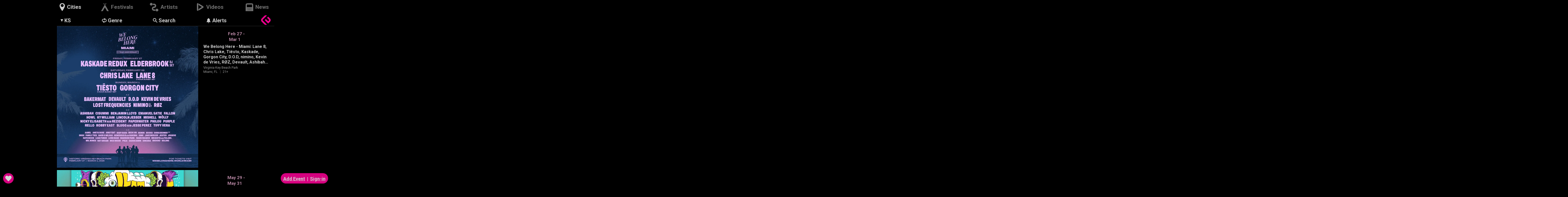

--- FILE ---
content_type: text/html;charset=utf-8
request_url: https://edmtrain.com/kansas
body_size: 25285
content:
<!doctype html>
<html>
<head>
	<title>Kansas EDM Concerts | Edmtrain</title>
	<meta name="description" content="Upcoming concerts, festivals, and raves in Kansas! See your favorite artists live, and discover new music.">
	<meta http-equiv="Content-Type" content="text/html; charset=utf-8">
	<meta name="viewport" content="initial-scale=1, minimum-scale=1, maximum-scale=1, user-scalable=no, viewport-fit=cover">
	<meta name="referrer" content="origin">
	<meta name="theme-color" content="#000000">
	<meta name="robots" content="max-image-preview:large">

	<meta name="apple-mobile-web-app-capable" content="yes">
	<meta name="apple-mobile-web-app-status-bar-style" content="black">
	
	<meta name="twitter:card" content="summary" />
	<meta name="twitter:site" content="@edmtrainapp" />
	<meta name="twitter:title" content="Kansas EDM Concerts | Edmtrain" />
	<meta name="twitter:description" content="Upcoming concerts, festivals, and raves in Kansas! See your favorite artists live, and discover new music." />
	<meta name="twitter:image" content="https://edmtrain.com/social/image?title=Kansas%0AConcerts%0AFestivals%0ARaves&date=&venue=&type=tw" />
		<meta property="og:site_name" content="Edmtrain" />
	<meta property="og:title" content="Kansas EDM Concerts | Edmtrain" />
	<meta property="og:description" content="Upcoming concerts, festivals, and raves in Kansas! See your favorite artists live, and discover new music." />
	<meta property="og:image" content="https://edmtrain.com/social/image?title=Kansas%0AConcerts%0AFestivals%0ARaves&date=&venue=&type=og" />
			<meta property="og:image:width" content="250" />
			<meta property="og:image:height" content="250" />
		<meta property="og:url" content="https://edmtrain.com/kansas" />
		<link rel="canonical" href="https://edmtrain.com/kansas" />
	<link rel="preconnect" href="https://fonts.googleapis.com">
	<link rel="preconnect" href="https://fonts.gstatic.com" crossorigin>
	<link href="https://fonts.googleapis.com/css2?family=Roboto:ital,wght@0,400;0,700;1,400&display=swap" rel="stylesheet">

	<link rel='stylesheet' href='/css/group.final.min.css?v=4c' />
	<link rel='stylesheet' href='/css/index.final.min.css?v=SunJan111115212026-0500-SatAug231316512025-0700-SunNov91519202025-0500-MonSep10907422025-0700-SunNov91551212025-0500' />
	
	
	
	

	<script src='/js/group.final.min.js?v=5f'></script>
	<!--<script src='https://www.eventbrite.com/static/widgets/eb_widgets.js'></script>-->
	<script src='/js/index.final.min.js?v=SatJan171257132026-0500-SatJan101859522026-0500-ThuDec181539432025-0500-FriDec261402542025-0800-SunJan111905412026-0500'></script>
	
	
	
	

	<script>
	var resourceCdnUrl = "https://d2po6uops3e7id.cloudfront.net/";
	var primaryUrl = "https://edmtrain.com/";
	var appContextUrl = "/";
	var isAccountSignedIn = false;
	var isAccountReviewer = false;
	var isAccountMarketer = false;
	var isAccountConnectSpotify = false;
	var accountLocationArray = [];
	var accountEventFavoriteArray = [];
	

	var selectedLocationId = "21";
    var selectedEventId = "";
    var selectedEventLocationIdSet;
    
    var selectedArtistId = "";
	var selectedArtistUri = "";
    var selectedNewsArticleId = "";
    var selectedNewsArticleUri = "";
    var selectedAuthorName = "";
    var selectedAuthorUri = "";
	var citiesInd = false;
	var festivalInd = false;
    var tourInd = false;
	var mediaInd = false;
	var newsInd = false;
	var notificationsInd = false;
	var favoritesInd = false;
	var favoriteArtistsInd = false;
	var showPushNotifySettings = false;
	var includeElectronic = false;
	var includeOther = false;
	var timeZoneId = Intl.DateTimeFormat().resolvedOptions().timeZone
	var emailNotifyId = "";

	var edmtrainPinkColor = "#ee008e";
	var edmtrainPinkTextColor = "#ff3bb0";
	var edmtrainOtherGenreColor = "#ff9595";  // sync with icon svgs, s3, increment cached url version, curate color
	var edmtrainOtherGenreBgColor = "#e36c6c";

	var skinNavTextColor = "#cccccc";
	var skinSubnavTextColor = "#cccccc";
	var skinNavBgColor = "#000000";
	var skinNavBgImageVersion = "";
	var skinNavBgImageName;
	if (skinNavBgImageVersion && skinNavBgImageVersion > 0) {
		skinNavBgImageName = "";
	}

	var skinUiNoteTextColor = "#ff4eb7";
	var skinUiNoteBgColor = "#000000";
	var skinMobileHeaderTextColor = "#ff4eb7";
	var skinMobileHeaderBgColor = "#000000";
	var skinSidebarIconColor = "#d5d5d5";
	var skinSidebarIconBgColor = "#d6007f";
	var skinSidebarIconOtherGenreBgColor = edmtrainOtherGenreBgColor;

	var skinPageBgColor = "#000000";
	var skinDateSepColor = "#c5c5bd";
	var skinElectronicFavoriteArtistColor = edmtrainPinkTextColor;
	var skinOtherGenreFavoriteArtistColor = edmtrainOtherGenreColor;
	var skinButtonBgColor = "#d6007f";
	var skinButtonOtherGenreBgColor = edmtrainOtherGenreBgColor;
	var skinEventIconColor = "#cccccc";
	var skinFooterBgColor = "#464646";
	var skinPopupBgColor = "#000000";
	var skinNavBorderColor = (tinycolor(skinPageBgColor).isLight() ? tinycolor(skinPageBgColor).darken(20) : tinycolor(skinPageBgColor).lighten(20)).toHexString();
	var skinSidebarIconBorderColor = skinNavBorderColor;

	$(document).ready(function() { load(); });
	</script>
</head>
<body onresize="resize()" itemscope itemtype="https://schema.org/WebPage">
<script async src="https://www.googletagmanager.com/gtag/js?id=G-LPJ2K13TS9"></script>
        <script>
            window.dataLayer = window.dataLayer || [];
            function gtag(){dataLayer.push(arguments);}
            gtag('js', new Date());

            gtag('config', 'G-LPJ2K13TS9');

            !function(f,b,e,v,n,t,s)
            {if(f.fbq)return;n=f.fbq=function(){n.callMethod?
                n.callMethod.apply(n,arguments):n.queue.push(arguments)};
                if(!f._fbq)f._fbq=n;n.push=n;n.loaded=!0;n.version='2.0';
                n.queue=[];t=b.createElement(e);t.async=!0;
                t.src=v;s=b.getElementsByTagName(e)[0];
                s.parentNode.insertBefore(t,s)}(window, document,'script',
                'https://connect.facebook.net/en_US/fbevents.js');
            fbq('init', '385211761162749');
            fbq('track', 'PageView');
            fbq.disablePushState = true;  // prevent duplicate tracking e.g. when selecting an event. https://stackoverflow.com/a/38144118
        </script>
        <noscript><img height="1" width="1" style="display:none"
                       src="https://www.facebook.com/tr?id=385211761162749&ev=PageView&noscript=1"
        /></noscript>
    <script>
    function tagSelect(contentType, contentId) {  // https://developers.google.com/analytics/devguides/collection/ga4/reference/events?client_type=gtag#select_content
        if (contentType) {
            gtag("event", "select_content", { content_type: contentType, content_id: contentId });
            fbq("track", "ViewContent", { content_category: contentType, content_ids: [ contentId ] });
        }
    }

    function tagShare(contentType/*, contentId, method*/) {  // https://developers.google.com/analytics/devguides/collection/ga4/reference/events?client_type=gtag#share
        if (contentType) {
            gtag("event", "share", { content_type: contentType/*, item_id: contentId, method: method*/ });
            fbq("trackCustom", "Share", { content_category: contentType/*, content_ids: [ contentId ]*/ });
        }
    }

    function tagLink(linkStrOrEl) {  // https://support.google.com/analytics/answer/9143382#link
        if (linkStrOrEl) {
            let linkStr;
            if (typeof linkStrOrEl === "string" || linkStrOrEl instanceof String) {
                linkStr = linkStrOrEl;
            } else if (linkStrOrEl.href) {
                linkStr = linkStrOrEl.href;  // fully qualified href. https://stackoverflow.com/a/15439946
            } else if (typeof jQuery === "function" && linkStrOrEl instanceof jQuery) {
                linkStr = linkStrOrEl[0].href;
            }

            if (linkStr) {
                let linkDomain = new URL(linkStr).hostname;

                gtag("event", "click", { outbound: true, link_url: linkStr, link_domain: linkDomain });
                fbq("trackCustom", "OutboundClick", { link_url: linkStr, link_domain: linkDomain });
            }
        }
    }
</script><div id="page" >
    <div id="content">
		<span itemscope itemtype="https://schema.org/Organization" style="display: none;">
			<span itemprop="name">Edmtrain</span>
			<img itemprop="logo" src="https://d2po6uops3e7id.cloudfront.net/img/logo/logo-web.svg" />
			<a itemprop="url" href="https://edmtrain.com/"></a>
		</span>
		<div id="latestVersionNote" class="noteContainer" style="display: none;"><table class="noteHeader" cellpadding="0" cellspacing="0"><tr><td class="noteHeaderContent"><a id="latestVersionNoteLink" href="" target="_blank">New app version available!</a></td></tr></table><a class="closeIconContainer dismissNote" href="" onclick="dismissNote(this); return false;"></a></div>
		<div id="enableNotificationsNote" class="noteContainer" style="display: none;"><table class="noteHeader" cellpadding="0" cellspacing="0"><tr><td class="noteHeaderContent"><a href="" onclick="openAppNotificationSettings(); showPushNotifyPopup(); dismissNote(this); return false;">Enable push notifications</a> for new event announcements, promo codes, and more!</td></tr></table><a class="closeIconContainer dismissNote" href="" onclick="dismissNote(this); return false;"></a></div>
		<div id="changeNotificationSettingsNote" class="noteContainer" style="display: none;"><table class="noteHeader" cellpadding="0" cellspacing="0"><tr><td class="noteHeaderContent"><a href="" onclick="showPushNotifyPopup(); dismissNote(this); return false;">Customize push notifications</a></td></tr></table><a class="closeIconContainer dismissNote" href="" onclick="dismissNote(this); return false;"></a></div>
		<div id="videoPlayerContainer"><div id="videoPlayerTop"></div><div id="videoPlayerBottom"><a id="videoPlayerFollowBtn" target="_blank">Join the Stream</a><span id="videoPlayerCloseBtn" onclick="closeVideoPlayer()">Close</span></div></div><div id="videoPlayerSpacer"></div>
		<div id="navBarContainer">
			<div id="navBar">
				<a id="navMenuNotifications" class="navMenu" href="/alerts" onclick="selectNotifications(); return false;" style="display: none;"></a>
				<a id="navMenuConcerts" class="navMenu" href="/" onclick="selectConcerts(); return false;"><span class="navMenuLabel">Cities</span><svg id="navMenuConcertsIcon" class="navMenuIcon" viewBox="0 0 45 66" xmlns="http://www.w3.org/2000/svg"><path d="m19.697 61.799c-5.0406-6.7062-11.905-18.028-15.493-25.554-4.55-9.5432-4.9387-17.03-1.2767-24.595 7.2836-15.046 31.853-15.064 39.131-0.029375 3.6795 7.6009 3.2947 15.066-1.2704 24.641-3.8123 7.9959-14.838 25.705-17.251 27.707-1.0665 0.8851-1.8972 0.41579-3.8405-2.1697zm9.6361-32.282c3.5642-2.3354 5.9948-7.9561 5.222-12.076-0.80931-4.314-5.6827-9.1874-9.9967-9.9967-9.5167-1.7853-17.428 9.0299-12.785 17.478 3.6249 6.5953 11.401 8.63 17.56 4.5947z"></path></svg></a>
				<a id="navMenuFestivals" class="navMenu" href="/festivals" onclick="selectFestivals(); return false;"><span class="navMenuLabel">Festivals</span><svg id="navMenuFestivalsIcon" class="navMenuIcon" viewBox="0 0 70 70" xmlns="http://www.w3.org/2000/svg"><path d="m2.8352 66.75c1.0991-1.7875 7.5804-12.925 14.403-24.75 13.342-23.125 16.937-28.968 17.835-28.988 0.49063-0.010607 31.832 53.67 32.761 56.111l0.33333 0.87638-14.667-0.041782-9-15.947c-4.95-8.771-9.3039-15.962-9.6754-15.979-0.37149-0.017469-4.7925 7.1682-9.8246 15.968l-9.1491 16h-15.014zm22.975-57.104-3.686-6.1464 1.6291-1.25c2.4485-1.8787 2.8274-1.6529 6.0692 3.6157l2.9939 4.8657-3.3202 5.0614zm12.72 3.0395-1.6555-2.5266 2.6974-4.3296c1.4836-2.3813 2.8279-4.4832 2.9875-4.671 0.55142-0.64877 4.4408 0.97906 4.4408 1.8586 0 0.48539-1.5333 3.4279-3.4073 6.5389l-3.4073 5.6563z"></path></svg></a>
				<a id="navMenuTours" class="navMenu" href="/tours" onclick="selectTours(true); return false;"><span class="navMenuLabel">Artists</span><svg id="navMenuToursIcon" class="navMenuIcon" viewBox="0 0 70 70" xmlns="http://www.w3.org/2000/svg"><path d="m52.973 68.296c-3.9666-2.7339-4.9083-4.5137-4.9185-9.2959-0.018815-8.8493 8.0006-13.609 15.979-9.4831 3.1602 1.6342 5.9673 6.0952 5.9673 9.4831 0 8.1314-10.444 13.833-17.027 9.2959zm-26.732-5.406c-5.9058-2.9233-8.5477-6.9928-9.0503-13.94-0.71516-9.887 5.0374-17.289 14.42-18.554 7.166-0.96646 8.0418-1.3351 9.1973-3.8711 1.4607-3.2059-0.04148-6.8541-3.4644-8.4137-1.3402-0.61065-5.1045-1.1103-8.365-1.1103h-5.9282l1.0307-2.711c0.56689-1.491 0.77218-3.741 0.4562-5-0.56442-2.2488-0.42751-2.289 7.7967-2.289 7.0512 0 8.9032 0.35852 11.745 2.2738 5.5336 3.7291 7.9217 8.1685 7.9217 14.726 0 9.6995-6.868 17-15.993 17-5.3622 0-8.2571 2.2789-8.2571 6.5 0 4.8907 2.7287 6.5 11.022 6.5h7.4616l-0.50545 2.6441c-0.278 1.4542-0.13687 3.9292 0.31362 5.5l0.81907 2.8559-8.1802-7.89e-4c-6.3059-6.07e-4 -9.1562-0.4839-12.44-2.1093zm-20.268-42.594c-5.4812-3.7778-6.9612-8.4101-4.4068-13.793 4.2972-9.0558 17.33-8.4092 20.44 1.014 3.165 9.5901-7.8832 18.396-16.033 12.779z"></path></svg></a>
				<a id="navMenuMedia" class="navMenu" href="/videos" onclick="selectMedia(); return false;"><span class="navMenuLabel">Videos</span><svg id="navMenuMediaIcon" class="navMenuIcon" viewBox="0 0 54 62" xmlns="http://www.w3.org/2000/svg"><path d="m2.4545 59.545-2.4545-2.4545v-52.182l2.4545-2.4545c2.4981-2.4981 4.1359-2.9327 6.9637-1.8476 1.3934 0.5347 1.5818 4.1545 1.5818 30.393 0 26.238-0.18839 29.858-1.5818 30.393-2.8277 1.0851-4.4656 0.65056-6.9637-1.8476zm10.545-6.4281v-6.0106l13-7.7971c7.15-4.2884 13-8.0277 13-8.3096s-5.85-4.0211-13-8.3096l-13-7.7971v-12.021l3.75 2.1136c2.0625 1.1625 10.712 6.2618 19.222 11.332 17.221 10.26 19.625 12.723 17 17.415-1.322 2.3633-17.097 12.503-36.222 23.282l-3.75 2.1136z"></path></svg></a>
				<a id="navMenuNews" class="navMenu" href="/news" onclick="selectNews(); return false;"><span class="navMenuLabel">News</span><svg id="navMenuNewsIcon" class="navMenuIcon" viewBox="0 0 66 69" xmlns="http://www.w3.org/2000/svg"><path d="m0.74258 37.034c0.26408-29.124 1.4906-29.728 3.1176-31.354 1.6315-1.6303 2.71-4.1802 29.139-4.1802 26.43 0 27.508 2.5499 29.139 4.1802 1.627 1.6258 2.8535 2.2306 3.1176 31.354l0.069309 31.966h-64.653zm54.258 20.966c0-0.63636-8-1-22-1s-22 0.36364-22 1 8 1 22 1 22-0.36364 22-1zm0-11c0-0.63636-8-1-22-1s-22 0.36364-22 1 8 1 22 1 22-0.36364 22-1zm0-23.5v-11.5h-44v23h44z"></path></svg></a>
			</div>
		</div>
		<div id="subNavBarContainer">
			<div id="concertsPageSubNavBar" class="pageSubNavBar">
				<div class="subNavBarLinks">
					<div id="areaSelectLinkContainer"><a id="areaSelectLink" href="" onclick="toggleNavLocationSearch($(this)); return false;"></a></div>
					<div class="genreSelectLinkContainer"><a class="genreSelectLink" href="" onclick="toggleNavGenreSelect($(this), true); return false;"><span class="swapIconContainer"></span><span class="swapIconLabel">Genre</span></a></div>
					<div class="pageSearchLinkContainer"><a id="citiesPageSearchLink" class="pageSearchLink" href="" onclick="toggleNavSearch($(this)); return false;"><span class="searchIconContainer"></span><span class="searchIconLabel">Search</span></a></div>
					<div class="notificationLinkContainer"><a href="" onclick="selectNotifications(); return false;"><span class="notificationIconContainer"></span><span class="notificationIconLabel">Alerts</span></a></div>
					<div class="subNavLogoSpacer"></div>
				</div>
				<div id="subNavLocationSearchContainer" class="locationSearchContainer subNavExpanded" style="display: none;">
					<div class="locationItem addLocationItem">
						<div class="locationItemContent"><a href="" onclick="addOrChangeLocation($(this)); return false;">Add Location</a></div>
						<form class="locationSearchForm" action="." style="display: none;">
							<table class="locationSearchFormTable" cellpadding="0" cellspacing="0">
								<tr>
									<td>
										<div class="locationSearchIconContainer" onclick="locationFilterIconClick($(this))"></div>
										<input class="locationSearchInput" type="text" oninput="toggleLocationSearchIcon($(this))" onblur="locationSearchBlur($(this))" name="search" autocomplete="off" autocorrect="off" autocapitalize="words" spellcheck="false" data-defaultplaceholder="Search for city or state" />
										<a class="locationSubmitLink" href="" onclick="submitLocationSearch($(this)); return false;">Submit</a>
									</td>
								</tr>
							</table>
						</form>
					</div>
				</div>
				<div class="subNavGenreSelectContainer subNavExpanded" style="display: none;">
					<a class="electronicGenreLink genreLink" href="" onclick="toggleGenre($(this)); return false;">Electronic</a>
					<a class="otherGenreLink genreLink" href="" onclick="toggleGenre($(this)); return false;"></a>
				</div>
				<form class="searchForm subNavExpanded" style="display: none;">
					<div class="filterIconContainer" onclick="filterEventsIconClick($(this), 'eventContainer')"></div>
					<input id="filterEventsInput" class="filterInput" type="text" oninput="filterEvents($(this), 'eventContainer')" onblur="filterBlur($(this))" name="search" autocomplete="off" autocorrect="off" autocapitalize="words" spellcheck="false" placeholder="Search events by artist, venue, genre, date, .." />
				</form>
			</div>
			<div id="festivalsPageSubNavBar" class="pageSubNavBar">
				<div class="subNavBarLinks">
					<div class="genreSelectLinkContainer"><a class="genreSelectLink" href="" onclick="toggleNavGenreSelect($(this), true); return false;"><span class="swapIconContainer"></span><span class="swapIconLabel">Genre</span></a></div>
					<div class="pageSearchLinkContainer"><a class="pageSearchLink" href="" onclick="toggleNavSearch($(this)); return false;"><span class="searchIconContainer"></span><span class="searchIconLabel">Search</span></a></div>
					<div class="notificationLinkContainer"><a href="" onclick="selectNotifications(); return false;"><span class="notificationIconContainer"></span><span class="notificationIconLabel">Alerts</span></a></div>
					<div class="subNavLogoSpacer"></div>
				</div>
				<div class="subNavGenreSelectContainer subNavExpanded" style="display: none;">
					<a class="electronicGenreLink genreLink" href="" onclick="toggleGenre($(this)); return false;">Electronic</a>
					<a class="otherGenreLink genreLink" href="" onclick="toggleGenre($(this)); return false;"></a>
				</div>
				<form class="searchForm subNavExpanded" style="display: none;">
					<div class="filterIconContainer" onclick="filterEventsIconClick($(this), 'festivalEventContainer')"></div>
					<input id="filterFestivalsInput" class="filterInput" type="text" oninput="filterEvents($(this), 'festivalEventContainer')" onblur="filterBlur($(this))" name="search" autocomplete="off" autocorrect="off" autocapitalize="words" spellcheck="false" placeholder="Search festivals by name, venue, month, .." />
				</form>
			</div>
			<div id="toursPageSubNavBar" class="pageSubNavBar">
				<div class="subNavBarLinks">
					<div id="artistPageBackLinkContainer" class="subNavBackLinkContainer"><a id="artistPageBackLink" href="" onclick="return false;"><span class="subNavArrowLeftIconContainer"></span><span id="artistPageBackLabel"></span></a></div>
					<div id="moreToursLinkContainer"><a href="" onclick="selectMoreTours(); return false;">Tours</a></div>
					<div id="toursGenreSelectLinkContainer" class="genreSelectLinkContainer"><a class="genreSelectLink" href="" onclick="toggleNavGenreSelect($(this), true); return false;"><span class="swapIconContainer"></span><span class="swapIconLabel">Genre</span></a></div>
                    <div class="pageSearchLinkContainer"><a class="pageSearchLink" href="" onclick="toggleNavSearch($(this)); return false;"><span class="searchIconContainer"></span><span class="searchIconLabel">Search</span></a></div>
					<div class="notificationLinkContainer"><a href="" onclick="selectNotifications(); return false;"><span class="notificationIconContainer"></span><span class="notificationIconLabel">Alerts</span></a></div>
					<div class="subNavLogoSpacer"></div>
				</div>
				<div class="subNavGenreSelectContainer subNavExpanded" style="display: none;">
					<a class="electronicGenreLink genreLink" href="" onclick="toggleGenre($(this)); return false;">Electronic</a>
					<a class="otherGenreLink genreLink" href="" onclick="toggleGenre($(this)); return false;"></a>
				</div>
				<form class="searchForm subNavExpanded" style="display: none;">
					<div class="filterIconContainer" onclick="filterIconClick($(this), filterArtists, false)"></div>
					<input id="artistSearchInput" class="filterInput" type="text" oninput="filterArtists($(this))" onblur="filterBlur($(this))" name="search" autocomplete="off" autocorrect="off" autocapitalize="words" spellcheck="false" placeholder="Enter artist's name" />
				</form>
			</div>
			<div id="mediaPageSubNavBar" class="pageSubNavBar">
				<div class="subNavBarLinks">
					<div class="pageSearchLinkContainer"><a class="pageSearchLink" href="" onclick="toggleNavSearch($(this), false); return false;"><span class="searchIconContainer"></span><span class="searchIconLabel">Search</span></a></div>
					<div class="notificationLinkContainer"><a href="" onclick="selectNotifications(); return false;"><span class="notificationIconContainer"></span><span class="notificationIconLabel">Alerts</span></a></div>
					<div class="subNavLogoSpacer"></div>
				</div>
				<form class="searchForm subNavExpanded" style="display: none;">
					<div class="filterIconContainer" onclick="filterIconClick($(this), filterMedia, true)"></div>
					<input id="filterMediaInput" class="filterInput" type="text" oninput="filterMedia($(this))" onblur="filterBlur($(this))" name="search" autocomplete="off" autocorrect="off" autocapitalize="words" spellcheck="false" placeholder="Search recent media posts" />
				</form>
			</div>
			<div id="newsPageSubNavBar" class="pageSubNavBar">
				<div class="subNavBarLinks">
					<div class="subNavBackLinkContainer"><a href="" onclick="backToNewsArticles(); return false;"><span class="subNavArrowLeftIconContainer"></span>Articles</a></div>
					<div class="pageSearchLinkContainer"><a class="pageSearchLink" href="" onclick="toggleNavSearch($(this), false); return false;"><span class="searchIconContainer"></span><span class="searchIconLabel">Search</span></a></div>
					<div class="notificationLinkContainer"><a href="" onclick="selectNotifications(); return false;"><span class="notificationIconContainer"></span><span class="notificationIconLabel">Alerts</span></a></div>
					<div class="subNavLogoSpacer"></div>
				</div>
				<form class="searchForm subNavExpanded" style="display: none;">
					<div class="filterIconContainer" onclick="filterIconClick($(this), filterNews, true)"></div>
					<input id="filterNewsInput" class="filterInput" type="text" oninput="filterNews($(this))" onblur="filterBlur($(this))" name="search" autocomplete="off" autocorrect="off" autocapitalize="words" spellcheck="false" placeholder="Search news articles" />
				</form>
			</div>
			<div id="notificationsPageSubNavBar" class="pageSubNavBar">
				<div class="subNavBarLinks">
					<div class="subNavBackLinkContainer"><a id="notificationsPageBackLink" href="" onclick="return false;"><span class="subNavArrowLeftIconContainer"></span><span id="notificationsPageBackLabel"></span></a></div>
					<div id="pushNotifySettingsLinkContainer"><a href="" onclick="showPushNotifyPopup(); return false;"><span class="settingsIconContainer"></span>Push Settings</a></div>
					<div class="subNavLogoSpacer"></div>
				</div>
			</div>
			<a id="electronicSubNavLogo" class="subNavLogo callout" href="/curate/event" onclick="showAddEventPopup(); return false;"><svg viewBox="0 0 33.2 33.2" xmlns="http://www.w3.org/2000/svg"><path d="m30.852 10.91-6.2748-6.2754-3.9887 3.9887 6.2753 6.275c0.9358 0.9362 0.9358 2.4683 0 3.4045l-2.2863 2.2863-7.9772-7.9775-1.9941 1.9942-1.9945 1.9942 3.9886 3.9891 3.9886 3.9883 3.9886 3.9888 6.2745-6.2747c3.1301-3.1298 3.1301-8.2514 0-11.382m-10.526-10.002c-3.0332-1.5773-6.8797-1.0972-9.4173 1.4405l-8.5615 8.5617c-3.1301 3.1302-3.1301 8.2518 0 11.382l8.5615 8.5621c2.5379 2.5376 6.3845 3.017 9.4177 1.4401l-5.4287-5.4292-2.2862-2.2867-6.2753-6.275c-0.9362-0.9362-0.9362-2.4683 0-3.4045l8.5615-8.5617z"></path></svg></a>
			<a id="otherGenreSubNavLogo" class="subNavLogo callout" href="/curate/event" onclick="showAddEventPopup(); return false;"><svg viewBox="0 0 33.2 33.2" xmlns="http://www.w3.org/2000/svg"><path d="m30.852 10.91-6.2748-6.2754-3.9887 3.9887 6.2753 6.275c0.9358 0.9362 0.9358 2.4683 0 3.4045l-2.2863 2.2863-7.9772-7.9775-1.9941 1.9942-1.9945 1.9942 3.9886 3.9891 3.9886 3.9883 3.9886 3.9888 6.2745-6.2747c3.1301-3.1298 3.1301-8.2514 0-11.382m-10.526-10.002c-3.0332-1.5773-6.8797-1.0972-9.4173 1.4405l-8.5615 8.5617c-3.1301 3.1302-3.1301 8.2518 0 11.382l8.5615 8.5621c2.5379 2.5376 6.3845 3.017 9.4177 1.4401l-5.4287-5.4292-2.2862-2.2867-6.2753-6.275c-0.9362-0.9362-0.9362-2.4683 0-3.4045l8.5615-8.5617z"></path></svg></a>
		</div>
		<div id="navBarTopSpacer"></div>
    	<div id="concertsPage" class="pageContainer">
			<div id="eventListing">
                <div id="eventListingFeatures"></div>
                <div id="eventListingEvents"></div>
            </div>
            <div id="loadingImgContainer" class="loadingImgContainer">
                <ul role="progressbar">  <!-- awesome loader, license included in /css/loader.min.css -->
                    <li role="presentation"></li>
                    <li role="presentation"></li>
                    <li role="presentation"></li>
                    <li role="presentation"></li>
                    <li role="presentation"></li>
                    <li role="presentation"></li>
                    <li role="presentation"></li>
                </ul>
            </div>
            <div id="artistFavoritesContainer" class="eventsNotLoaded" style="display: none;">
                <div id="artistFavoritesSectionTitle" class="sectionTitle">Liked Artists</div>
                <div id="artistFavoritesLoadingImgContainer" class="loadingImgContainer">
                    <ul role="progressbar">
                        <li role="presentation"></li>
                        <li role="presentation"></li>
                        <li role="presentation"></li>
                        <li role="presentation"></li>
                        <li role="presentation"></li>
                        <li role="presentation"></li>
                        <li role="presentation"></li>
                    </ul>
                </div>
                <div id="artistFavoritesContent" style="display: none;">
                    <div id="artistFavoritesConnectLabel">Like artists by connecting your music, browsing popular artists, and looking up specific artists<span id="artistFavoritesEnableNotificationsLabel" style="display: none;">. <a href="" onclick="openAppNotificationSettings(); showPushNotifyPopup(); return false;" style="white-space: nowrap;">Enable notifications</a> to be notified when your likes announce a nearby show.</span></div>
                    <div id="artistFavoritesLinksContainer"></div>
                    <div id="artistFavoritesListing"></div>
                </div>
            </div>
			<div id="citiesBottomSliderFeatureSection"></div>
	    </div>
	    <div id="festivalsPage" class="pageContainer" style="display: none;">
			<div id="festivalEventListing">
                <div id="festivalEventListingFeatures"></div>
                <div id="festivalEventListingEvents"></div>
            </div>
            <div id="festivalLoadingImgContainer" class="loadingImgContainer">
                <ul role="progressbar">
                    <li role="presentation"></li>
                    <li role="presentation"></li>
                    <li role="presentation"></li>
                    <li role="presentation"></li>
                    <li role="presentation"></li>
                    <li role="presentation"></li>
                    <li role="presentation"></li>
                </ul>
            </div>
	    </div>
		<div id="toursPage" class="pageContainer" style="display: none;">
			<div id="tourLoadingImgContainer" class="loadingImgContainer">
				<ul role="progressbar">
					<li role="presentation"></li>
					<li role="presentation"></li>
					<li role="presentation"></li>
					<li role="presentation"></li>
					<li role="presentation"></li>
					<li role="presentation"></li>
					<li role="presentation"></li>
				</ul>
			</div>
			<div id="toursListing" style="display: none;"></div>
			<div id="tourEventListing" style="display: none;"></div>
		</div>
		<div id="mediaPage" class="pageContainer" style="display: none;">
			<div id="mediaLoadingImgContainer" class="loadingImgContainer">
				<ul role="progressbar">
					<li role="presentation"></li>
					<li role="presentation"></li>
					<li role="presentation"></li>
					<li role="presentation"></li>
					<li role="presentation"></li>
					<li role="presentation"></li>
					<li role="presentation"></li>
				</ul>
			</div>
			<div id="mediaLinksContainer">
				<div id="mediaLinksIcons">
					<a class="callout" href="https://www.instagram.com/edmtrain/" target="_blank" onclick="tagLink(this)"><span class="socialIconContainer igIconContainer"></span></a>
					<a class="callout" href="https://www.tiktok.com/@edmtrain" target="_blank" onclick="tagLink(this)"><span class="socialIconContainer tiktokIconContainer"></span></a>
					<a class="callout" href="https://x.com/edmtrainapp" target="_blank" onclick="tagLink(this)"><span class="socialIconContainer xIconContainer"></span></a>
					<a class="callout" href="https://open.spotify.com/playlist/2LVh8rHGisSis48ojsWeNO" target="_blank" onclick="tagLink(this)"><span class="socialIconContainer spotifyIconContainer"></span></a>
					<a class="callout" href="https://music.apple.com/us/playlist/edmtrain-new-music-friday/pl.u-jV890pDFdKJk6k" target="_blank" onclick="tagLink(this)"><span class="socialIconContainer appleMusicIconContainer"></span></a>
				</div>
			</div>
			<div id="mediaEventListing"></div>
            <div id="mediaMoreLinkContainer" class="moreLinkContainer"><a class="callout" href="https://www.instagram.com/edmtrain/" target="_blank" onclick="tagLink(this)">More Videos <span class="socialIconContainer igIconContainer"></span></a></div>
			<div id="noMediaPostsMsg" class="msg filterNoMatchesMsg">No matching posts found</div>
		</div>
		<div id="newsPage" class="pageContainer" style="display: none;">
			<div id="newsLoadingImgContainer" class="loadingImgContainer">
				<ul role="progressbar">
					<li role="presentation"></li>
					<li role="presentation"></li>
					<li role="presentation"></li>
					<li role="presentation"></li>
					<li role="presentation"></li>
					<li role="presentation"></li>
					<li role="presentation"></li>
				</ul>
			</div>
			<div id="newsEventListing" style="display: none;"></div>
			<div id="newsArticleContainer" style="display: none;"></div>
			<div id="noNewsArticlesMsg" class="msg filterNoMatchesMsg">No matching articles found</div>
		</div>
		<div id="notificationsPage" class="pageContainer" style="display: none;">
			<div id="notificationsLoadingImgContainer" class="loadingImgContainer">
				<ul role="progressbar">
					<li role="presentation"></li>
					<li role="presentation"></li>
					<li role="presentation"></li>
					<li role="presentation"></li>
					<li role="presentation"></li>
					<li role="presentation"></li>
					<li role="presentation"></li>
				</ul>
			</div>
			<div id="notificationEventListing"></div>
		</div>
		<div id="fixedFavoritesBtnContainer" class="fixedBtnContainer" onclick="toggleFavorites()"><span class="iconContainer favoriteIconContainer"><span class="iconLabel">Close</span></span></div>
		<a id="fixedAddEventBtnContainer" class="fixedBtnContainer callout" href="/curate/event" onclick="showAddEventPopup(); return false;"><span class="iconContainer addEventIconContainer"><span class="iconLabel">Add Event</span><span class="iconLabel"><span style="margin-left: 7px; margin-right: 7px;">|</span>Sign-in</span></span></a>
		<div id="sidebar">
			<div id="sidebarContents">
				<div id="sidebarNotificationsContainer">
					<div id="sidebarNotificationsHeading"><span onclick="showPushNotifyPopup()" style="cursor: pointer;"><span class="settingsIconContainer"></span>Alerts</span></div>
					<div id="sidebarNotificationsScrollContainer">
						<div id="sidebarNotifications"></div>
					</div>
				</div>
				<div id="sidebarLocationMembersLoaded" style="display: none;">
					<div id="sidebarLocationMembersContainer" class="sidebarMembersContainer">
						<div class="sidebarMembersHeading locationMemberHeading"></div>
						<div class="sidebarMembersTableContainer">
							<table id="sidebarLocationMembersTable" class="membersTable" cellspacing="0" cellpadding="0"></table>
						</div>
					</div>
				</div>
				<div id="sidebarAllMembersContainer" class="sidebarMembersContainer">
					<div class="sidebarMembersHeading">Top Members</div>
					<div class="sidebarMembersTableContainer">
						<table class="membersTable" cellspacing="0" cellpadding="0">
							<tr>
								<td><a href="/members/gio-dev" target="_blank">1.</a></td>
								<td class="memberName"><a href="/members/gio-dev" target="_blank">
									<span class="userMedal bronze"></span><span class="userMedal silver"></span><span class="userMedal gold"></span><span> gio-dev</span>
								</a></td>
								<td><a href="/members/gio-dev" target="_blank">1,917,790</a></td>
							</tr><tr>
								<td><a href="/members/texasedmc" target="_blank">2.</a></td>
								<td class="memberName"><a href="/members/texasedmc" target="_blank">
									<span class="userMedal bronze"></span><span class="userMedal silver"></span><span class="userMedal gold"></span><span> texasedmc</span>
								</a></td>
								<td><a href="/members/texasedmc" target="_blank">1,409,230</a></td>
							</tr><tr>
								<td><a href="/members/270yanks" target="_blank">3.</a></td>
								<td class="memberName"><a href="/members/270yanks" target="_blank">
									<span class="userMedal bronze"></span><span class="userMedal silver"></span><span class="userMedal gold"></span><span> 270yanks</span>
								</a></td>
								<td><a href="/members/270yanks" target="_blank">989,849</a></td>
							</tr><tr>
								<td><a href="/members/ditto" target="_blank">4.</a></td>
								<td class="memberName"><a href="/members/ditto" target="_blank">
									<span class="userMedal bronze"></span><span class="userMedal silver"></span><span class="userMedal gold"></span><span> ditto</span>
								</a></td>
								<td><a href="/members/ditto" target="_blank">927,025</a></td>
							</tr><tr>
								<td><a href="/members/housecatnyc" target="_blank">5.</a></td>
								<td class="memberName"><a href="/members/housecatnyc" target="_blank">
									<span class="userMedal bronze"></span><span class="userMedal silver"></span><span class="userMedal gold"></span><span> housecatnyc</span>
								</a></td>
								<td><a href="/members/housecatnyc" target="_blank">674,177</a></td>
							</tr><tr>
								<td><a href="/members/ravewavenyc" target="_blank">6.</a></td>
								<td class="memberName"><a href="/members/ravewavenyc" target="_blank">
									<span class="userMedal bronze"></span><span class="userMedal silver"></span><span class="userMedal gold"></span><span> ravewavenyc</span>
								</a></td>
								<td><a href="/members/ravewavenyc" target="_blank">663,225</a></td>
							</tr><tr>
								<td><a href="/members/renz32" target="_blank">7.</a></td>
								<td class="memberName"><a href="/members/renz32" target="_blank">
									<span class="userMedal bronze"></span><span class="userMedal silver"></span><span class="userMedal gold"></span><span> renz32</span>
								</a></td>
								<td><a href="/members/renz32" target="_blank">494,983</a></td>
							</tr><tr>
								<td><a href="/members/itstucc" target="_blank">8.</a></td>
								<td class="memberName"><a href="/members/itstucc" target="_blank">
									<span class="userMedal bronze"></span><span class="userMedal silver"></span><span class="userMedal gold"></span><span> itstucc</span>
								</a></td>
								<td><a href="/members/itstucc" target="_blank">346,346</a></td>
							</tr><tr>
								<td><a href="/members/dj-oliver" target="_blank">9.</a></td>
								<td class="memberName"><a href="/members/dj-oliver" target="_blank">
									<span class="userMedal bronze"></span><span class="userMedal silver"></span><span class="userMedal gold"></span><span> dj-oliver</span>
								</a></td>
								<td><a href="/members/dj-oliver" target="_blank">318,046</a></td>
							</tr><tr>
								<td><a href="/members/s0ph-" target="_blank">10.</a></td>
								<td class="memberName"><a href="/members/s0ph-" target="_blank">
									<span class="userMedal bronze"></span><span class="userMedal silver"></span><span class="userMedal gold"></span><span> s0ph-</span>
								</a></td>
								<td><a href="/members/s0ph-" target="_blank">302,420</a></td>
							</tr><tr>
								<td><a href="/members/hannahrose" target="_blank">11.</a></td>
								<td class="memberName"><a href="/members/hannahrose" target="_blank">
									<span class="userMedal bronze"></span><span class="userMedal silver"></span><span class="userMedal gold"></span><span> hannahrose</span>
								</a></td>
								<td><a href="/members/hannahrose" target="_blank">297,233</a></td>
							</tr><tr>
								<td><a href="/members/eppe-pen" target="_blank">12.</a></td>
								<td class="memberName"><a href="/members/eppe-pen" target="_blank">
									<span class="userMedal bronze"></span><span class="userMedal silver"></span><span class="userMedal gold"></span><span> eppe-pen</span>
								</a></td>
								<td><a href="/members/eppe-pen" target="_blank">292,258</a></td>
							</tr><tr>
								<td><a href="/members/tauruspixie" target="_blank">13.</a></td>
								<td class="memberName"><a href="/members/tauruspixie" target="_blank">
									<span class="userMedal bronze"></span><span class="userMedal silver"></span><span class="userMedal gold"></span><span> tauruspixie</span>
								</a></td>
								<td><a href="/members/tauruspixie" target="_blank">254,699</a></td>
							</tr><tr>
								<td><a href="/members/jbarrio11" target="_blank">14.</a></td>
								<td class="memberName"><a href="/members/jbarrio11" target="_blank">
									<span class="userMedal bronze"></span><span class="userMedal silver"></span><span class="userMedal gold"></span><span> jbarrio11</span>
								</a></td>
								<td><a href="/members/jbarrio11" target="_blank">245,335</a></td>
							</tr><tr>
								<td><a href="/members/adoboraves" target="_blank">15.</a></td>
								<td class="memberName"><a href="/members/adoboraves" target="_blank">
									<span class="userMedal bronze"></span><span class="userMedal silver"></span><span class="userMedal gold"></span><span> adoboraves</span>
								</a></td>
								<td><a href="/members/adoboraves" target="_blank">233,006</a></td>
							</tr><tr>
								<td><a href="/members/indigo" target="_blank">16.</a></td>
								<td class="memberName"><a href="/members/indigo" target="_blank">
									<span class="userMedal bronze"></span><span class="userMedal silver"></span><span class="userMedal gold"></span><span> indigo</span>
								</a></td>
								<td><a href="/members/indigo" target="_blank">216,004</a></td>
							</tr><tr>
								<td><a href="/members/hughmungus" target="_blank">17.</a></td>
								<td class="memberName"><a href="/members/hughmungus" target="_blank">
									<span class="userMedal bronze"></span><span class="userMedal silver"></span><span class="userMedal gold"></span><span> hughmungus</span>
								</a></td>
								<td><a href="/members/hughmungus" target="_blank">187,966</a></td>
							</tr><tr>
								<td><a href="/members/topiarysound" target="_blank">18.</a></td>
								<td class="memberName"><a href="/members/topiarysound" target="_blank">
									<span class="userMedal bronze"></span><span class="userMedal silver"></span><span class="userMedal gold"></span><span> topiarysound</span>
								</a></td>
								<td><a href="/members/topiarysound" target="_blank">182,568</a></td>
							</tr><tr>
								<td><a href="/members/akatlas" target="_blank">19.</a></td>
								<td class="memberName"><a href="/members/akatlas" target="_blank">
									<span class="userMedal bronze"></span><span class="userMedal silver"></span><span> akatlas</span>
								</a></td>
								<td><a href="/members/akatlas" target="_blank">170,288</a></td>
							</tr><tr>
								<td><a href="/members/blnkcnvspres" target="_blank">20.</a></td>
								<td class="memberName"><a href="/members/blnkcnvspres" target="_blank">
									<span class="userMedal bronze"></span><span class="userMedal silver"></span><span> blnkcnvspres</span>
								</a></td>
								<td><a href="/members/blnkcnvspres" target="_blank">167,765</a></td>
							</tr><tr>
								<td><a href="/members/pojoe" target="_blank">21.</a></td>
								<td class="memberName"><a href="/members/pojoe" target="_blank">
									<span class="userMedal bronze"></span><span class="userMedal silver"></span><span class="userMedal gold"></span><span> pojoe</span>
								</a></td>
								<td><a href="/members/pojoe" target="_blank">153,404</a></td>
							</tr><tr>
								<td><a href="/members/kittygarfunkle" target="_blank">22.</a></td>
								<td class="memberName"><a href="/members/kittygarfunkle" target="_blank">
									<span class="userMedal bronze"></span><span class="userMedal silver"></span><span> kittygarfunkle</span>
								</a></td>
								<td><a href="/members/kittygarfunkle" target="_blank">152,599</a></td>
							</tr><tr>
								<td><a href="/members/mediapromo" target="_blank">23.</a></td>
								<td class="memberName"><a href="/members/mediapromo" target="_blank">
									<span class="userMedal bronze"></span><span class="userMedal silver"></span><span class="userMedal gold"></span><span> mediapromo</span>
								</a></td>
								<td><a href="/members/mediapromo" target="_blank">150,401</a></td>
							</tr><tr>
								<td><a href="/members/mikesummit" target="_blank">24.</a></td>
								<td class="memberName"><a href="/members/mikesummit" target="_blank">
									<span class="userMedal bronze"></span><span class="userMedal silver"></span><span class="userMedal gold"></span><span> mikesummit</span>
								</a></td>
								<td><a href="/members/mikesummit" target="_blank">145,703</a></td>
							</tr><tr>
								<td><a href="/members/devinphilly" target="_blank">25.</a></td>
								<td class="memberName"><a href="/members/devinphilly" target="_blank">
									<span class="userMedal bronze"></span><span class="userMedal silver"></span><span class="userMedal gold"></span><span> devinphilly</span>
								</a></td>
								<td><a href="/members/devinphilly" target="_blank">144,604</a></td>
							</tr><tr>
								<td><a href="/members/sarasbrodir" target="_blank">26.</a></td>
								<td class="memberName"><a href="/members/sarasbrodir" target="_blank">
									<span class="userMedal bronze"></span><span class="userMedal silver"></span><span class="userMedal gold"></span><span> sarasbrodir</span>
								</a></td>
								<td><a href="/members/sarasbrodir" target="_blank">133,242</a></td>
							</tr><tr>
								<td><a href="/members/ikicksg" target="_blank">27.</a></td>
								<td class="memberName"><a href="/members/ikicksg" target="_blank">
									<span class="userMedal bronze"></span><span class="userMedal silver"></span><span class="userMedal gold"></span><span> ikicksg</span>
								</a></td>
								<td><a href="/members/ikicksg" target="_blank">122,788</a></td>
							</tr><tr>
								<td><a href="/members/nextlvlevent" target="_blank">28.</a></td>
								<td class="memberName"><a href="/members/nextlvlevent" target="_blank">
									<span class="userMedal bronze"></span><span class="userMedal silver"></span><span> nextlvlevent</span>
								</a></td>
								<td><a href="/members/nextlvlevent" target="_blank">121,245</a></td>
							</tr><tr>
								<td><a href="/members/mamasan" target="_blank">29.</a></td>
								<td class="memberName"><a href="/members/mamasan" target="_blank">
									<span class="userMedal bronze"></span><span class="userMedal silver"></span><span> mamasan</span>
								</a></td>
								<td><a href="/members/mamasan" target="_blank">120,812</a></td>
							</tr><tr>
								<td><a href="/members/mat120" target="_blank">30.</a></td>
								<td class="memberName"><a href="/members/mat120" target="_blank">
									<span class="userMedal bronze"></span><span class="userMedal silver"></span><span class="userMedal gold"></span><span> mat120</span>
								</a></td>
								<td><a href="/members/mat120" target="_blank">112,524</a></td>
							</tr><tr>
								<td><a href="/members/nichoffm" target="_blank">31.</a></td>
								<td class="memberName"><a href="/members/nichoffm" target="_blank">
									<span class="userMedal bronze"></span><span class="userMedal silver"></span><span class="userMedal gold"></span><span> nichoffm</span>
								</a></td>
								<td><a href="/members/nichoffm" target="_blank">110,810</a></td>
							</tr><tr>
								<td><a href="/members/cicada" target="_blank">32.</a></td>
								<td class="memberName"><a href="/members/cicada" target="_blank">
									<span class="userMedal bronze"></span><span class="userMedal silver"></span><span class="userMedal gold"></span><span> cicada</span>
								</a></td>
								<td><a href="/members/cicada" target="_blank">104,214</a></td>
							</tr><tr>
								<td><a href="/members/jdubs" target="_blank">33.</a></td>
								<td class="memberName"><a href="/members/jdubs" target="_blank">
									<span class="userMedal bronze"></span><span class="userMedal silver"></span><span class="userMedal gold"></span><span> jdubs</span>
								</a></td>
								<td><a href="/members/jdubs" target="_blank">103,903</a></td>
							</tr><tr>
								<td><a href="/members/rlosey13" target="_blank">34.</a></td>
								<td class="memberName"><a href="/members/rlosey13" target="_blank">
									<span class="userMedal bronze"></span><span class="userMedal silver"></span><span class="userMedal gold"></span><span> rlosey13</span>
								</a></td>
								<td><a href="/members/rlosey13" target="_blank">102,159</a></td>
							</tr><tr>
								<td><a href="/members/bayarearveevnt" target="_blank">35.</a></td>
								<td class="memberName"><a href="/members/bayarearveevnt" target="_blank">
									<span class="userMedal bronze"></span><span class="userMedal silver"></span><span> bayarearveevnt</span>
								</a></td>
								<td><a href="/members/bayarearveevnt" target="_blank">100,484</a></td>
							</tr><tr>
								<td><a href="/members/manman" target="_blank">36.</a></td>
								<td class="memberName"><a href="/members/manman" target="_blank">
									<span class="userMedal bronze"></span><span class="userMedal silver"></span><span> manman</span>
								</a></td>
								<td><a href="/members/manman" target="_blank">98,989</a></td>
							</tr><tr>
								<td><a href="/members/k-mart" target="_blank">37.</a></td>
								<td class="memberName"><a href="/members/k-mart" target="_blank">
									<span class="userMedal bronze"></span><span class="userMedal silver"></span><span> k-mart</span>
								</a></td>
								<td><a href="/members/k-mart" target="_blank">95,791</a></td>
							</tr><tr>
								<td><a href="/members/webelonghere" target="_blank">38.</a></td>
								<td class="memberName"><a href="/members/webelonghere" target="_blank">
									<span class="userMedal bronze"></span><span class="userMedal silver"></span><span> webelonghere</span>
								</a></td>
								<td><a href="/members/webelonghere" target="_blank">94,177</a></td>
							</tr><tr>
								<td><a href="/members/ian" target="_blank">39.</a></td>
								<td class="memberName"><a href="/members/ian" target="_blank">
									<span class="userMedal bronze"></span><span class="userMedal silver"></span><span class="userMedal gold"></span><span> ian</span>
								</a></td>
								<td><a href="/members/ian" target="_blank">80,022</a></td>
							</tr><tr>
								<td><a href="/members/fullgrindtexas" target="_blank">40.</a></td>
								<td class="memberName"><a href="/members/fullgrindtexas" target="_blank">
									<span class="userMedal bronze"></span><span class="userMedal silver"></span><span> fullgrindtexas</span>
								</a></td>
								<td><a href="/members/fullgrindtexas" target="_blank">79,951</a></td>
							</tr><tr>
								<td><a href="/members/bozus" target="_blank">41.</a></td>
								<td class="memberName"><a href="/members/bozus" target="_blank">
									<span class="userMedal bronze"></span><span class="userMedal silver"></span><span> bozus</span>
								</a></td>
								<td><a href="/members/bozus" target="_blank">77,852</a></td>
							</tr><tr>
								<td><a href="/members/tyla" target="_blank">42.</a></td>
								<td class="memberName"><a href="/members/tyla" target="_blank">
									<span class="userMedal bronze"></span><span class="userMedal silver"></span><span> tyla</span>
								</a></td>
								<td><a href="/members/tyla" target="_blank">73,636</a></td>
							</tr><tr>
								<td><a href="/members/blindmaniacc" target="_blank">43.</a></td>
								<td class="memberName"><a href="/members/blindmaniacc" target="_blank">
									<span class="userMedal bronze"></span><span class="userMedal silver"></span><span class="userMedal gold"></span><span> blindmaniacc</span>
								</a></td>
								<td><a href="/members/blindmaniacc" target="_blank">73,147</a></td>
							</tr><tr>
								<td><a href="/members/thisislorex" target="_blank">44.</a></td>
								<td class="memberName"><a href="/members/thisislorex" target="_blank">
									<span class="userMedal bronze"></span><span class="userMedal silver"></span><span> thisislorex</span>
								</a></td>
								<td><a href="/members/thisislorex" target="_blank">70,993</a></td>
							</tr><tr>
								<td><a href="/members/katiebass" target="_blank">45.</a></td>
								<td class="memberName"><a href="/members/katiebass" target="_blank">
									<span class="userMedal bronze"></span><span class="userMedal silver"></span><span class="userMedal gold"></span><span> katiebass</span>
								</a></td>
								<td><a href="/members/katiebass" target="_blank">68,450</a></td>
							</tr><tr>
								<td><a href="/members/stephstarr" target="_blank">46.</a></td>
								<td class="memberName"><a href="/members/stephstarr" target="_blank">
									<span class="userMedal bronze"></span><span> stephstarr</span>
								</a></td>
								<td><a href="/members/stephstarr" target="_blank">65,722</a></td>
							</tr><tr>
								<td><a href="/members/jack-peltz" target="_blank">47.</a></td>
								<td class="memberName"><a href="/members/jack-peltz" target="_blank">
									<span class="userMedal bronze"></span><span class="userMedal silver"></span><span> jack-peltz</span>
								</a></td>
								<td><a href="/members/jack-peltz" target="_blank">60,996</a></td>
							</tr><tr>
								<td><a href="/members/drdance" target="_blank">48.</a></td>
								<td class="memberName"><a href="/members/drdance" target="_blank">
									<span class="userMedal bronze"></span><span class="userMedal silver"></span><span> drdance</span>
								</a></td>
								<td><a href="/members/drdance" target="_blank">60,203</a></td>
							</tr><tr>
								<td><a href="/members/defiantpresents" target="_blank">49.</a></td>
								<td class="memberName"><a href="/members/defiantpresents" target="_blank">
									<span class="userMedal bronze"></span><span class="userMedal silver"></span><span class="userMedal gold"></span><span> defiantpresents</span>
								</a></td>
								<td><a href="/members/defiantpresents" target="_blank">59,925</a></td>
							</tr><tr>
								<td><a href="/members/djlazarus" target="_blank">50.</a></td>
								<td class="memberName"><a href="/members/djlazarus" target="_blank">
									<span class="userMedal bronze"></span><span class="userMedal silver"></span><span> djlazarus</span>
								</a></td>
								<td><a href="/members/djlazarus" target="_blank">58,762</a></td>
							</tr><tr>
								<td><a href="/members/eastcoast-udm" target="_blank">51.</a></td>
								<td class="memberName"><a href="/members/eastcoast-udm" target="_blank">
									<span class="userMedal bronze"></span><span class="userMedal silver"></span><span class="userMedal gold"></span><span> eastcoast-udm</span>
								</a></td>
								<td><a href="/members/eastcoast-udm" target="_blank">57,638</a></td>
							</tr><tr>
								<td><a href="/members/tannathost" target="_blank">52.</a></td>
								<td class="memberName"><a href="/members/tannathost" target="_blank">
									<span class="userMedal bronze"></span><span class="userMedal silver"></span><span> tannathost</span>
								</a></td>
								<td><a href="/members/tannathost" target="_blank">56,047</a></td>
							</tr><tr>
								<td><a href="/members/sacredhive" target="_blank">53.</a></td>
								<td class="memberName"><a href="/members/sacredhive" target="_blank">
									<span class="userMedal bronze"></span><span class="userMedal silver"></span><span> sacredhive</span>
								</a></td>
								<td><a href="/members/sacredhive" target="_blank">55,735</a></td>
							</tr><tr>
								<td><a href="/members/spaceyacht" target="_blank">54.</a></td>
								<td class="memberName"><a href="/members/spaceyacht" target="_blank">
									<span class="userMedal bronze"></span><span class="userMedal silver"></span><span> spaceyacht</span>
								</a></td>
								<td><a href="/members/spaceyacht" target="_blank">54,501</a></td>
							</tr><tr>
								<td><a href="/members/chrisandres23" target="_blank">55.</a></td>
								<td class="memberName"><a href="/members/chrisandres23" target="_blank">
									<span class="userMedal bronze"></span><span class="userMedal silver"></span><span class="userMedal gold"></span><span> chrisandres23</span>
								</a></td>
								<td><a href="/members/chrisandres23" target="_blank">52,296</a></td>
							</tr><tr>
								<td><a href="/members/acg06c" target="_blank">56.</a></td>
								<td class="memberName"><a href="/members/acg06c" target="_blank">
									<span class="userMedal bronze"></span><span class="userMedal silver"></span><span class="userMedal gold"></span><span> acg06c</span>
								</a></td>
								<td><a href="/members/acg06c" target="_blank">52,116</a></td>
							</tr><tr>
								<td><a href="/members/tropicalcharles" target="_blank">57.</a></td>
								<td class="memberName"><a href="/members/tropicalcharles" target="_blank">
									<span class="userMedal bronze"></span><span class="userMedal silver"></span><span class="userMedal gold"></span><span> tropicalcharles</span>
								</a></td>
								<td><a href="/members/tropicalcharles" target="_blank">51,184</a></td>
							</tr><tr>
								<td><a href="/members/mordy311" target="_blank">58.</a></td>
								<td class="memberName"><a href="/members/mordy311" target="_blank">
									<span class="userMedal bronze"></span><span class="userMedal silver"></span><span> mordy311</span>
								</a></td>
								<td><a href="/members/mordy311" target="_blank">51,133</a></td>
							</tr><tr>
								<td><a href="/members/knyghts" target="_blank">59.</a></td>
								<td class="memberName"><a href="/members/knyghts" target="_blank">
									<span class="userMedal bronze"></span><span class="userMedal silver"></span><span> knyghts</span>
								</a></td>
								<td><a href="/members/knyghts" target="_blank">47,884</a></td>
							</tr><tr>
								<td><a href="/members/moeoeop" target="_blank">60.</a></td>
								<td class="memberName"><a href="/members/moeoeop" target="_blank">
									<span class="userMedal bronze"></span><span class="userMedal silver"></span><span class="userMedal gold"></span><span> moeoeop</span>
								</a></td>
								<td><a href="/members/moeoeop" target="_blank">43,835</a></td>
							</tr><tr>
								<td><a href="/members/uepresents" target="_blank">61.</a></td>
								<td class="memberName"><a href="/members/uepresents" target="_blank">
									<span class="userMedal bronze"></span><span class="userMedal silver"></span><span> uepresents</span>
								</a></td>
								<td><a href="/members/uepresents" target="_blank">43,431</a></td>
							</tr><tr>
								<td><a href="/members/djchenofficial" target="_blank">62.</a></td>
								<td class="memberName"><a href="/members/djchenofficial" target="_blank">
									<span class="userMedal bronze"></span><span class="userMedal silver"></span><span> djchenofficial</span>
								</a></td>
								<td><a href="/members/djchenofficial" target="_blank">43,391</a></td>
							</tr><tr>
								<td><a href="/members/edmpunk" target="_blank">63.</a></td>
								<td class="memberName"><a href="/members/edmpunk" target="_blank">
									<span class="userMedal bronze"></span><span class="userMedal silver"></span><span class="userMedal gold"></span><span> edmpunk</span>
								</a></td>
								<td><a href="/members/edmpunk" target="_blank">42,610</a></td>
							</tr><tr>
								<td><a href="/members/shibashan" target="_blank">64.</a></td>
								<td class="memberName"><a href="/members/shibashan" target="_blank">
									<span class="userMedal bronze"></span><span> shibashan</span>
								</a></td>
								<td><a href="/members/shibashan" target="_blank">42,553</a></td>
							</tr><tr>
								<td><a href="/members/tlkeller" target="_blank">65.</a></td>
								<td class="memberName"><a href="/members/tlkeller" target="_blank">
									<span class="userMedal bronze"></span><span class="userMedal silver"></span><span> tlkeller</span>
								</a></td>
								<td><a href="/members/tlkeller" target="_blank">41,784</a></td>
							</tr><tr>
								<td><a href="/members/titobuddy" target="_blank">66.</a></td>
								<td class="memberName"><a href="/members/titobuddy" target="_blank">
									<span class="userMedal bronze"></span><span class="userMedal silver"></span><span> titobuddy</span>
								</a></td>
								<td><a href="/members/titobuddy" target="_blank">41,716</a></td>
							</tr><tr>
								<td><a href="/members/dustingaronzik" target="_blank">67.</a></td>
								<td class="memberName"><a href="/members/dustingaronzik" target="_blank">
									<span class="userMedal bronze"></span><span class="userMedal silver"></span><span> dustingaronzik</span>
								</a></td>
								<td><a href="/members/dustingaronzik" target="_blank">40,630</a></td>
							</tr><tr>
								<td><a href="/members/lift4lfepatriot" target="_blank">68.</a></td>
								<td class="memberName"><a href="/members/lift4lfepatriot" target="_blank">
									<span class="userMedal bronze"></span><span class="userMedal silver"></span><span> lift4lfepatriot</span>
								</a></td>
								<td><a href="/members/lift4lfepatriot" target="_blank">39,009</a></td>
							</tr><tr>
								<td><a href="/members/yekcolb" target="_blank">69.</a></td>
								<td class="memberName"><a href="/members/yekcolb" target="_blank">
									<span class="userMedal bronze"></span><span class="userMedal silver"></span><span class="userMedal gold"></span><span> yekcolb</span>
								</a></td>
								<td><a href="/members/yekcolb" target="_blank">38,916</a></td>
							</tr><tr>
								<td><a href="/members/necolie" target="_blank">70.</a></td>
								<td class="memberName"><a href="/members/necolie" target="_blank">
									<span class="userMedal bronze"></span><span class="userMedal silver"></span><span> necolie</span>
								</a></td>
								<td><a href="/members/necolie" target="_blank">38,850</a></td>
							</tr><tr>
								<td><a href="/members/lazertaco45" target="_blank">71.</a></td>
								<td class="memberName"><a href="/members/lazertaco45" target="_blank">
									<span class="userMedal bronze"></span><span class="userMedal silver"></span><span class="userMedal gold"></span><span> lazertaco45</span>
								</a></td>
								<td><a href="/members/lazertaco45" target="_blank">38,527</a></td>
							</tr><tr>
								<td><a href="/members/xzacklypromos" target="_blank">72.</a></td>
								<td class="memberName"><a href="/members/xzacklypromos" target="_blank">
									<span class="userMedal bronze"></span><span class="userMedal silver"></span><span> xzacklypromos</span>
								</a></td>
								<td><a href="/members/xzacklypromos" target="_blank">38,396</a></td>
							</tr><tr>
								<td><a href="/members/gorseevents420" target="_blank">73.</a></td>
								<td class="memberName"><a href="/members/gorseevents420" target="_blank">
									<span class="userMedal bronze"></span><span> gorseevents420</span>
								</a></td>
								<td><a href="/members/gorseevents420" target="_blank">38,098</a></td>
							</tr><tr>
								<td><a href="/members/mft" target="_blank">74.</a></td>
								<td class="memberName"><a href="/members/mft" target="_blank">
									<span class="userMedal bronze"></span><span class="userMedal silver"></span><span> mft</span>
								</a></td>
								<td><a href="/members/mft" target="_blank">37,765</a></td>
							</tr><tr>
								<td><a href="/members/vibesense" target="_blank">75.</a></td>
								<td class="memberName"><a href="/members/vibesense" target="_blank">
									<span class="userMedal bronze"></span><span class="userMedal silver"></span><span> vibesense</span>
								</a></td>
								<td><a href="/members/vibesense" target="_blank">37,099</a></td>
							</tr><tr>
								<td><a href="/members/jammon" target="_blank">76.</a></td>
								<td class="memberName"><a href="/members/jammon" target="_blank">
									<span class="userMedal bronze"></span><span class="userMedal silver"></span><span> jammon</span>
								</a></td>
								<td><a href="/members/jammon" target="_blank">36,710</a></td>
							</tr><tr>
								<td><a href="/members/lri" target="_blank">77.</a></td>
								<td class="memberName"><a href="/members/lri" target="_blank">
									<span class="userMedal bronze"></span><span class="userMedal silver"></span><span> lri</span>
								</a></td>
								<td><a href="/members/lri" target="_blank">36,373</a></td>
							</tr><tr>
								<td><a href="/members/technosloot" target="_blank">78.</a></td>
								<td class="memberName"><a href="/members/technosloot" target="_blank">
									<span class="userMedal bronze"></span><span> technosloot</span>
								</a></td>
								<td><a href="/members/technosloot" target="_blank">34,896</a></td>
							</tr><tr>
								<td><a href="/members/webermusic" target="_blank">79.</a></td>
								<td class="memberName"><a href="/members/webermusic" target="_blank">
									<span class="userMedal bronze"></span><span class="userMedal silver"></span><span> webermusic</span>
								</a></td>
								<td><a href="/members/webermusic" target="_blank">34,797</a></td>
							</tr><tr>
								<td><a href="/members/sick6" target="_blank">80.</a></td>
								<td class="memberName"><a href="/members/sick6" target="_blank">
									<span class="userMedal bronze"></span><span class="userMedal silver"></span><span> sick6</span>
								</a></td>
								<td><a href="/members/sick6" target="_blank">33,939</a></td>
							</tr><tr>
								<td><a href="/members/bsplatbassbean" target="_blank">81.</a></td>
								<td class="memberName"><a href="/members/bsplatbassbean" target="_blank">
									<span class="userMedal bronze"></span><span class="userMedal silver"></span><span> bsplatbassbean</span>
								</a></td>
								<td><a href="/members/bsplatbassbean" target="_blank">33,306</a></td>
							</tr><tr>
								<td><a href="/members/benzqoa" target="_blank">82.</a></td>
								<td class="memberName"><a href="/members/benzqoa" target="_blank">
									<span class="userMedal bronze"></span><span class="userMedal silver"></span><span> benzqoa</span>
								</a></td>
								<td><a href="/members/benzqoa" target="_blank">31,313</a></td>
							</tr><tr>
								<td><a href="/members/madinfinity" target="_blank">83.</a></td>
								<td class="memberName"><a href="/members/madinfinity" target="_blank">
									<span> madinfinity</span>
								</a></td>
								<td><a href="/members/madinfinity" target="_blank">31,139</a></td>
							</tr><tr>
								<td><a href="/members/dankhank21" target="_blank">84.</a></td>
								<td class="memberName"><a href="/members/dankhank21" target="_blank">
									<span class="userMedal bronze"></span><span class="userMedal silver"></span><span> dankhank21</span>
								</a></td>
								<td><a href="/members/dankhank21" target="_blank">30,556</a></td>
							</tr><tr>
								<td><a href="/members/theedmnotify" target="_blank">85.</a></td>
								<td class="memberName"><a href="/members/theedmnotify" target="_blank">
									<span class="userMedal bronze"></span><span> theedmnotify</span>
								</a></td>
								<td><a href="/members/theedmnotify" target="_blank">29,742</a></td>
							</tr><tr>
								<td><a href="/members/rave-raccoon" target="_blank">86.</a></td>
								<td class="memberName"><a href="/members/rave-raccoon" target="_blank">
									<span class="userMedal bronze"></span><span class="userMedal silver"></span><span> rave-raccoon</span>
								</a></td>
								<td><a href="/members/rave-raccoon" target="_blank">29,515</a></td>
							</tr><tr>
								<td><a href="/members/framed" target="_blank">87.</a></td>
								<td class="memberName"><a href="/members/framed" target="_blank">
									<span class="userMedal bronze"></span><span class="userMedal silver"></span><span> framed</span>
								</a></td>
								<td><a href="/members/framed" target="_blank">29,065</a></td>
							</tr><tr>
								<td><a href="/members/givethanksfest" target="_blank">88.</a></td>
								<td class="memberName"><a href="/members/givethanksfest" target="_blank">
									<span class="userMedal bronze"></span><span class="userMedal silver"></span><span> givethanksfest</span>
								</a></td>
								<td><a href="/members/givethanksfest" target="_blank">28,757</a></td>
							</tr><tr>
								<td><a href="/members/antrex101" target="_blank">89.</a></td>
								<td class="memberName"><a href="/members/antrex101" target="_blank">
									<span> antrex101</span>
								</a></td>
								<td><a href="/members/antrex101" target="_blank">28,284</a></td>
							</tr><tr>
								<td><a href="/members/anakin" target="_blank">90.</a></td>
								<td class="memberName"><a href="/members/anakin" target="_blank">
									<span class="userMedal bronze"></span><span class="userMedal silver"></span><span> anakin</span>
								</a></td>
								<td><a href="/members/anakin" target="_blank">27,877</a></td>
							</tr><tr>
								<td><a href="/members/sectionchad" target="_blank">91.</a></td>
								<td class="memberName"><a href="/members/sectionchad" target="_blank">
									<span class="userMedal bronze"></span><span class="userMedal silver"></span><span> sectionchad</span>
								</a></td>
								<td><a href="/members/sectionchad" target="_blank">27,735</a></td>
							</tr><tr>
								<td><a href="/members/eddiewrg" target="_blank">92.</a></td>
								<td class="memberName"><a href="/members/eddiewrg" target="_blank">
									<span class="userMedal bronze"></span><span class="userMedal silver"></span><span> eddiewrg</span>
								</a></td>
								<td><a href="/members/eddiewrg" target="_blank">27,693</a></td>
							</tr><tr>
								<td><a href="/members/gfin" target="_blank">93.</a></td>
								<td class="memberName"><a href="/members/gfin" target="_blank">
									<span class="userMedal bronze"></span><span class="userMedal silver"></span><span> gfin</span>
								</a></td>
								<td><a href="/members/gfin" target="_blank">27,605</a></td>
							</tr><tr>
								<td><a href="/members/mkm" target="_blank">94.</a></td>
								<td class="memberName"><a href="/members/mkm" target="_blank">
									<span class="userMedal bronze"></span><span class="userMedal silver"></span><span> mkm</span>
								</a></td>
								<td><a href="/members/mkm" target="_blank">27,511</a></td>
							</tr><tr>
								<td><a href="/members/hockeynate01" target="_blank">95.</a></td>
								<td class="memberName"><a href="/members/hockeynate01" target="_blank">
									<span class="userMedal bronze"></span><span class="userMedal silver"></span><span> hockeynate01</span>
								</a></td>
								<td><a href="/members/hockeynate01" target="_blank">27,204</a></td>
							</tr><tr>
								<td><a href="/members/hydrastic" target="_blank">96.</a></td>
								<td class="memberName"><a href="/members/hydrastic" target="_blank">
									<span class="userMedal bronze"></span><span> hydrastic</span>
								</a></td>
								<td><a href="/members/hydrastic" target="_blank">26,925</a></td>
							</tr><tr>
								<td><a href="/members/technobrooklyn" target="_blank">97.</a></td>
								<td class="memberName"><a href="/members/technobrooklyn" target="_blank">
									<span class="userMedal bronze"></span><span class="userMedal silver"></span><span> technobrooklyn</span>
								</a></td>
								<td><a href="/members/technobrooklyn" target="_blank">25,484</a></td>
							</tr><tr>
								<td><a href="/members/pricklypetelive" target="_blank">98.</a></td>
								<td class="memberName"><a href="/members/pricklypetelive" target="_blank">
									<span class="userMedal bronze"></span><span class="userMedal silver"></span><span> pricklypetelive</span>
								</a></td>
								<td><a href="/members/pricklypetelive" target="_blank">24,966</a></td>
							</tr><tr>
								<td><a href="/members/biglexthaplug" target="_blank">99.</a></td>
								<td class="memberName"><a href="/members/biglexthaplug" target="_blank">
									<span class="userMedal bronze"></span><span class="userMedal silver"></span><span> biglexthaplug</span>
								</a></td>
								<td><a href="/members/biglexthaplug" target="_blank">24,273</a></td>
							</tr><tr>
								<td><a href="/members/dorito2x" target="_blank">100.</a></td>
								<td class="memberName"><a href="/members/dorito2x" target="_blank">
									<span class="userMedal bronze"></span><span class="userMedal silver"></span><span> dorito2x</span>
								</a></td>
								<td><a href="/members/dorito2x" target="_blank">23,769</a></td>
							</tr></table>
					</div>
				</div>
				<div id="sidebarDownloadApp">
					<a href="https://edmtrain.com/app?default=ios" onclick="tagLink(this)" target="_blank">
						<table cellspacing="0" cellpadding="0" style="width: 100%;">
							<tr>
								<td style="text-align: right; padding-right: 15px;">
									<div>Download Edmtrain</div>
									<div>Free on <span style="text-decoration: underline;">iOS</span> &amp; <a href="https://edmtrain.com/app?default=android" target="_blank" style="text-decoration: underline;">Android</a>!</div>
								</td>
								<td id="sidebarDownloadAppIconContainer"><svg class="downloadAppIcon" viewBox="0 0 33.2 33.2" xmlns="http://www.w3.org/2000/svg"><path d="m30.852 10.91-6.2748-6.2754-3.9887 3.9887 6.2753 6.275c0.9358 0.9362 0.9358 2.4683 0 3.4045l-2.2863 2.2863-7.9772-7.9775-1.9941 1.9942-1.9945 1.9942 3.9886 3.9891 3.9886 3.9883 3.9886 3.9888 6.2745-6.2747c3.1301-3.1298 3.1301-8.2514 0-11.382m-10.526-10.002c-3.0332-1.5773-6.8797-1.0972-9.4173 1.4405l-8.5615 8.5617c-3.1301 3.1302-3.1301 8.2518 0 11.382l8.5615 8.5621c2.5379 2.5376 6.3845 3.017 9.4177 1.4401l-5.4287-5.4292-2.2862-2.2867-6.2753-6.275c-0.9362-0.9362-0.9362-2.4683 0-3.4045l8.5615-8.5617z"></path></svg></td>
							</tr>
						</table>
					</a>
				</div>
				<a id="sidebarFavoritesBtnContainer" href="/likes" onclick="toggleFavorites(); return false;"><span class="iconLabel">My Likes</span><span class="favoriteIconContainer"></span></a>
				<a id="sidebarAddEventBtnContainer" href="/curate/event" onclick="showAddEventPopup(); return false;"><span class="iconLabel">Add Event<span style="margin-left: 6px; margin-right: 6px;">|</span>Sign-in</span><span class="addEventIconContainer"><svg class="addEventIcon" viewBox="0 0 448 512"><path d="M416 208H272V64c0-17.67-14.33-32-32-32h-32c-17.67 0-32 14.33-32 32v144H32c-17.67 0-32 14.33-32 32v32c0 17.67 14.33 32 32 32h144v144c0 17.67 14.33 32 32 32h32c17.67 0 32-14.33 32-32V304h144c17.67 0 32-14.33 32-32v-32c0-17.67-14.33-32-32-32z"></path></svg></span></a>
			</div>
		</div>
	    <div id="footer">
			<div id="footerLocationMembersLoaded" style="display: none;"><div id="footerLocationMembersContainer" class="footerMembersContainer"></div></div>
			<div id="footerAllMembersContainer" class="footerMembersContainer"></div>
			<div id="footerLinkSection">
				<a href="" onclick="showAddEventPopup(null, true); return false;" style="float: left; padding-left: 12px;">Report Issue</a>
				<a class="callout" href="https://docs.google.com/forms/d/e/1FAIpQLSfNNNBvqD3KMKcjm_uvkQFVLVFsbf6xq-KXcu8w68x0yrrhCA/viewform" target="_blank" onclick="tagLink(this)" style="float: right; padding-right: 12px;">Promote Your Event</a>
				<div style="clear: both;"></div>
				<div id="locationFooter" style="display: none; width: 95%; margin: auto; text-align: center; padding-top: 16px;">
					<ul class="dropMenu">
						<li>
							<a class="dropitTitle downArrowAfter" href="" onclick="return false;">USA</a>
							<ul><li id="location1" value="1" shortname="AL" statecode="AL"><a href="/alabama">Alabama</a></li><li id="location573" value="573" shortname="AK" statecode="AK"><a href="/alaska">Alaska</a></li><li id="location2" value="2" shortname="AZ" statecode="AZ"><a href="/arizona">Arizona</a></li><li id="location3" value="3" shortname="AR" statecode="AR"><a href="/arkansas">Arkansas</a></li><li id="location10" value="10" shortname="CA" statecode="CA"><a href="/california">California</a></li><li id="location11" value="11" shortname="CO" statecode="CO"><a href="/colorado">Colorado</a></li><li id="location12" value="12" shortname="CT" statecode="CT"><a href="/connecticut">Connecticut</a></li><li id="location14" value="14" shortname="DE" statecode="DE"><a href="/delaware">Delaware</a></li><li id="location15" value="15" shortname="FL" statecode="FL"><a href="/florida">Florida</a></li><li id="location16" value="16" shortname="GA" statecode="GA"><a href="/georgia">Georgia</a></li><li id="location329" value="329" shortname="HI" statecode="HI"><a href="/hawaii">Hawaii</a></li><li id="location17" value="17" shortname="ID" statecode="ID"><a href="/idaho">Idaho</a></li><li id="location18" value="18" shortname="IL" statecode="IL"><a href="/illinois">Illinois</a></li><li id="location19" value="19" shortname="IN" statecode="IN"><a href="/indiana">Indiana</a></li><li id="location20" value="20" shortname="IA" statecode="IA"><a href="/iowa">Iowa</a></li><li id="location21" value="21" shortname="KS" statecode="KS"><a href="/kansas">Kansas</a></li><li id="location22" value="22" shortname="KY" statecode="KY"><a href="/kentucky">Kentucky</a></li><li id="location23" value="23" shortname="LA" statecode="LA"><a href="/louisiana">Louisiana</a></li><li id="location24" value="24" shortname="ME" statecode="ME"><a href="/maine">Maine</a></li><li id="location26" value="26" shortname="MD" statecode="MD"><a href="/maryland">Maryland</a></li><li id="location27" value="27" shortname="MA" statecode="MA"><a href="/massachusetts">Massachusetts</a></li><li id="location28" value="28" shortname="MI" statecode="MI"><a href="/michigan">Michigan</a></li><li id="location29" value="29" shortname="MN" statecode="MN"><a href="/minnesota">Minnesota</a></li><li id="location30" value="30" shortname="MS" statecode="MS"><a href="/mississippi">Mississippi</a></li><li id="location31" value="31" shortname="MO" statecode="MO"><a href="/missouri">Missouri</a></li><li id="location32" value="32" shortname="MT" statecode="MT"><a href="/montana">Montana</a></li><li id="location33" value="33" shortname="NE" statecode="NE"><a href="/nebraska">Nebraska</a></li><li id="location34" value="34" shortname="NV" statecode="NV"><a href="/nevada">Nevada</a></li><li id="location35" value="35" shortname="NH" statecode="NH"><a href="/new-hampshire">New Hampshire</a></li><li id="location36" value="36" shortname="NJ" statecode="NJ"><a href="/new-jersey">New Jersey</a></li><li id="location37" value="37" shortname="NM" statecode="NM"><a href="/new-mexico">New Mexico</a></li><li id="location38" value="38" shortname="NY" statecode="NY"><a href="/new-york">New York</a></li><li id="location39" value="39" shortname="NC" statecode="NC"><a href="/north-carolina">North Carolina</a></li><li id="location40" value="40" shortname="ND" statecode="ND"><a href="/north-dakota">North Dakota</a></li><li id="location41" value="41" shortname="OH" statecode="OH"><a href="/ohio">Ohio</a></li><li id="location42" value="42" shortname="OK" statecode="OK"><a href="/oklahoma">Oklahoma</a></li><li id="location45" value="45" shortname="OR" statecode="OR"><a href="/oregon">Oregon</a></li><li id="location46" value="46" shortname="PA" statecode="PA"><a href="/pennsylvania">Pennsylvania</a></li><li id="location50" value="50" shortname="RI" statecode="RI"><a href="/rhode-island">Rhode Island</a></li><li id="location52" value="52" shortname="SC" statecode="SC"><a href="/south-carolina">South Carolina</a></li><li id="location53" value="53" shortname="SD" statecode="SD"><a href="/south-dakota">South Dakota</a></li><li id="location54" value="54" shortname="TN" statecode="TN"><a href="/tennessee">Tennessee</a></li><li id="location55" value="55" shortname="TX" statecode="TX"><a href="/texas">Texas</a></li><li id="location56" value="56" shortname="UT" statecode="UT"><a href="/utah">Utah</a></li><li id="location57" value="57" shortname="VT" statecode="VT"><a href="/vermont">Vermont</a></li><li id="location58" value="58" shortname="VA" statecode="VA"><a href="/virginia">Virginia</a></li><li id="location59" value="59" shortname="WA" statecode="WA"><a href="/washington">Washington</a></li><li id="location60" value="60" shortname="WV" statecode="WV"><a href="/west-virginia">West Virginia</a></li><li id="location61" value="61" shortname="WI" statecode="WI"><a href="/wisconsin">Wisconsin</a></li><li id="location62" value="62" shortname="WY" statecode="WY"><a href="/wyoming">Wyoming</a></li></ul>
						</li>
					</ul>
					<ul class="dropMenu">
						<li>
							<a class="dropitTitle downArrowAfter" href="" onclick="return false;">Canada</a>
							<ul><li id="location5" value="5" shortname="AB" statecode="AB"><a href="/alberta">Alberta</a></li><li id="location9" value="9" shortname="BC" statecode="BC"><a href="/british-columbia">British Columbia</a></li><li id="location25" value="25" shortname="MB" statecode="MB"><a href="/manitoba">Manitoba</a></li><li id="location67" value="67" shortname="NB" statecode="NB"><a href="/new-brunswick">New Brunswick</a></li><li id="location3118" value="3118" shortname="NL" statecode="NL"><a href="/newfoundland-and-labrador">Newfoundland and Labrador</a></li><li id="location1786" value="1786" shortname="NT" statecode="NT"><a href="/northwest-territories">Northwest Territories</a></li><li id="location68" value="68" shortname="NS" statecode="NS"><a href="/nova-scotia">Nova Scotia</a></li><li id="location1788" value="1788" shortname="NU" statecode="NU"><a href="/nunavut">Nunavut</a></li><li id="location43" value="43" shortname="ON" statecode="ON"><a href="/ontario">Ontario</a></li><li id="location784" value="784" shortname="PE" statecode="PE"><a href="/prince-edward-island">Prince Edward Island</a></li><li id="location47" value="47" shortname="QC" statecode="QC"><a href="/quebec">Quebec</a></li><li id="location51" value="51" shortname="SK" statecode="SK"><a href="/saskatchewan">Saskatchewan</a></li><li id="location1019" value="1019" shortname="YT" statecode="YT"><a href="/yukon-territory">Yukon Territory</a></li></ul>
						</li>
					</ul>
					<ul class="dropMenu">
						<li>
							<a class="dropitTitle downArrowAfter" href="" onclick="return false;">Cities</a>
							<ul id="footerCityList"><li id="location106" value="106" shortname="CAL·AB" data-statecode="AB" data-latitude="51.049" data-longitude="-114.071"><a href="/calgary-ab">Calgary, AB</a></li><li id="location112" value="112" shortname="EDM·AB" data-statecode="AB" data-latitude="53.544" data-longitude="-113.491"><a href="/edmonton-ab">Edmonton, AB</a></li><li id="location89" value="89" shortname="MON·QC" data-statecode="QC" data-latitude="45.502" data-longitude="-73.567"><a href="/montreal-qc">Montreal, QC</a></li><li id="location97" value="97" shortname="OTT·ON" data-statecode="ON" data-latitude="45.422" data-longitude="-75.697"><a href="/ottawa-on">Ottawa, ON</a></li><li id="location74" value="74" shortname="TOR·ON" data-statecode="ON" data-latitude="43.653" data-longitude="-79.383"><a href="/toronto-on">Toronto, ON</a></li><li id="location82" value="82" shortname="VAN·BC" data-statecode="BC" data-latitude="49.283" data-longitude="-123.121"><a href="/vancouver-bc">Vancouver, BC</a></li><li id="location461" value="461" shortname="ALB·NM" data-statecode="NM" data-latitude="35.111" data-longitude="-106.61"><a href="/albuquerque-nm">Albuquerque, NM</a></li><li id="location478" value="478" shortname="ASH·NC" data-statecode="NC" data-latitude="35.595" data-longitude="-82.551"><a href="/asheville-nc">Asheville, NC</a></li><li id="location84" value="84" shortname="ATL·GA" data-statecode="GA" data-latitude="33.749" data-longitude="-84.388"><a href="/atlanta-ga">Atlanta, GA</a></li><li id="location90" value="90" shortname="AC·NJ" data-statecode="NJ" data-latitude="39.364" data-longitude="-74.423"><a href="/atlantic-city-nj">Atlantic City, NJ</a></li><li id="location78" value="78" shortname="AUS·TX" data-statecode="TX" data-latitude="30.267" data-longitude="-97.743"><a href="/austin-tx">Austin, TX</a></li><li id="location332" value="332" shortname="BAL·MD" data-statecode="MD" data-latitude="39.29" data-longitude="-76.612"><a href="/baltimore-md">Baltimore, MD</a></li><li id="location452" value="452" shortname="BOI·ID" data-statecode="ID" data-latitude="43.619" data-longitude="-116.215"><a href="/boise-id">Boise, ID</a></li><li id="location86" value="86" shortname="BOS·MA" data-statecode="MA" data-latitude="42.36" data-longitude="-71.059"><a href="/boston-ma">Boston, MA</a></li><li id="location319" value="319" shortname="BUF·NY" data-statecode="NY" data-latitude="42.886" data-longitude="-78.878"><a href="/buffalo-ny">Buffalo, NY</a></li><li id="location351" value="351" shortname="CHA·SC" data-statecode="SC" data-latitude="32.776" data-longitude="-79.931"><a href="/charleston-sc">Charleston, SC</a></li><li id="location101" value="101" shortname="CHA·NC" data-statecode="NC" data-latitude="35.227" data-longitude="-80.843"><a href="/charlotte-nc">Charlotte, NC</a></li><li id="location71" value="71" shortname="CHI·IL" data-statecode="IL" data-latitude="41.878" data-longitude="-87.63"><a href="/chicago-il">Chicago, IL</a></li><li id="location334" value="334" shortname="CIN·OH" data-statecode="OH" data-latitude="39.103" data-longitude="-84.512"><a href="/cincinnati-oh">Cincinnati, OH</a></li><li id="location111" value="111" shortname="CLE·OH" data-statecode="OH" data-latitude="41.499" data-longitude="-81.694"><a href="/cleveland-oh">Cleveland, OH</a></li><li id="location92" value="92" shortname="COL·OH" data-statecode="OH" data-latitude="39.961" data-longitude="-82.999"><a href="/columbus-oh">Columbus, OH</a></li><li id="location88" value="88" shortname="DAL·TX" data-statecode="TX" data-latitude="32.777" data-longitude="-96.797"><a href="/dallas-tx">Dallas, TX</a></li><li id="location76" value="76" shortname="DEN·CO" data-statecode="CO" data-latitude="39.739" data-longitude="-104.99"><a href="/denver-co">Denver, CO</a></li><li id="location102" value="102" shortname="DET·MI" data-statecode="MI" data-latitude="42.331" data-longitude="-83.046"><a href="/detroit-mi">Detroit, MI</a></li><li id="location383" value="383" shortname="EP·TX" data-statecode="TX" data-latitude="31.778" data-longitude="-106.442"><a href="/el-paso-tx">El Paso, TX</a></li><li id="location533" value="533" shortname="EUG·OR" data-statecode="OR" data-latitude="44.052" data-longitude="-123.087"><a href="/eugene-or">Eugene, OR</a></li><li id="location609" value="609" shortname="FC·CO" data-statecode="CO" data-latitude="40.585" data-longitude="-105.084"><a href="/fort-collins-co">Fort Collins, CO</a></li><li id="location373" value="373" shortname="FL·FL" data-statecode="FL" data-latitude="26.122" data-longitude="-80.137"><a href="/fort-lauderdale-fl">Fort Lauderdale, FL</a></li><li id="location407" value="407" shortname="FW·TX" data-statecode="TX" data-latitude="32.755" data-longitude="-97.331"><a href="/fort-worth-tx">Fort Worth, TX</a></li><li id="location511" value="511" shortname="GR·MI" data-statecode="MI" data-latitude="42.963" data-longitude="-85.668"><a href="/grand-rapids-mi">Grand Rapids, MI</a></li><li id="location467" value="467" shortname="HON·HI" data-statecode="HI" data-latitude="21.307" data-longitude="-157.858"><a href="/honolulu-hi">Honolulu, HI</a></li><li id="location91" value="91" shortname="HOU·TX" data-statecode="TX" data-latitude="29.76" data-longitude="-95.37"><a href="/houston-tx">Houston, TX</a></li><li id="location376" value="376" shortname="IND·IN" data-statecode="IN" data-latitude="39.768" data-longitude="-86.158"><a href="/indianapolis-in">Indianapolis, IN</a></li><li id="location353" value="353" shortname="JAC·FL" data-statecode="FL" data-latitude="30.332" data-longitude="-81.656"><a href="/jacksonville-fl">Jacksonville, FL</a></li><li id="location417" value="417" shortname="KC·MO" data-statecode="MO" data-latitude="39.1" data-longitude="-94.579"><a href="/kansas-city-mo">Kansas City, MO</a></li><li id="location69" value="69" shortname="LV·NV" data-statecode="NV" data-latitude="36.17" data-longitude="-115.14"><a href="/las-vegas-nv">Las Vegas, NV</a></li><li id="location73" value="73" shortname="LA·CA" data-statecode="CA" data-latitude="34.052" data-longitude="-118.244"><a href="/los-angeles-ca">Los Angeles, CA</a></li><li id="location375" value="375" shortname="LOU·KY" data-statecode="KY" data-latitude="38.253" data-longitude="-85.758"><a href="/louisville-ky">Louisville, KY</a></li><li id="location742" value="742" shortname="MAD·WI" data-statecode="WI" data-latitude="43.073" data-longitude="-89.401"><a href="/madison-wi">Madison, WI</a></li><li id="location87" value="87" shortname="MIA·FL" data-statecode="FL" data-latitude="25.762" data-longitude="-80.192"><a href="/miami-fl">Miami, FL</a></li><li id="location103" value="103" shortname="MIL·WI" data-statecode="WI" data-latitude="43.039" data-longitude="-87.906"><a href="/milwaukee-wi">Milwaukee, WI</a></li><li id="location96" value="96" shortname="MIN·MN" data-statecode="MN" data-latitude="44.978" data-longitude="-93.265"><a href="/minneapolis-mn">Minneapolis, MN</a></li><li id="location1206" value="1206" shortname="MON·NY" data-statecode="NY" data-latitude="41.036" data-longitude="-71.955"><a href="/montauk-ny">Montauk, NY</a></li><li id="location370" value="370" shortname="NAS·TN" data-statecode="TN" data-latitude="36.163" data-longitude="-86.782"><a href="/nashville-tn">Nashville, TN</a></li><li id="location95" value="95" shortname="NO·LA" data-statecode="LA" data-latitude="29.951" data-longitude="-90.072"><a href="/new-orleans-la">New Orleans, LA</a></li><li id="location70" value="70" shortname="NYC·NY" data-statecode="NY" data-latitude="40.713" data-longitude="-74.006"><a href="/new-york-city-ny">New York City, NY</a></li><li id="location384" value="384" shortname="OC·OK" data-statecode="OK" data-latitude="35.468" data-longitude="-97.516"><a href="/oklahoma-city-ok">Oklahoma City, OK</a></li><li id="location94" value="94" shortname="ORL·FL" data-statecode="FL" data-latitude="28.538" data-longitude="-81.379"><a href="/orlando-fl">Orlando, FL</a></li><li id="location79" value="79" shortname="PHI·PA" data-statecode="PA" data-latitude="39.953" data-longitude="-75.165"><a href="/philadelphia-pa">Philadelphia, PA</a></li><li id="location98" value="98" shortname="PHO·AZ" data-statecode="AZ" data-latitude="33.448" data-longitude="-112.074"><a href="/phoenix-az">Phoenix, AZ</a></li><li id="location99" value="99" shortname="PIT·PA" data-statecode="PA" data-latitude="40.441" data-longitude="-79.996"><a href="/pittsburgh-pa">Pittsburgh, PA</a></li><li id="location85" value="85" shortname="POR·OR" data-statecode="OR" data-latitude="45.523" data-longitude="-122.676"><a href="/portland-or">Portland, OR</a></li><li id="location349" value="349" shortname="RAL·NC" data-statecode="NC" data-latitude="35.78" data-longitude="-78.638"><a href="/raleigh-nc">Raleigh, NC</a></li><li id="location104" value="104" shortname="RENO·NV" data-statecode="NV" data-latitude="39.53" data-longitude="-119.814"><a href="/reno-nv">Reno, NV</a></li><li id="location343" value="343" shortname="RIC·VA" data-statecode="VA" data-latitude="37.541" data-longitude="-77.436"><a href="/richmond-va">Richmond, VA</a></li><li id="location345" value="345" shortname="SAC·CA" data-statecode="CA" data-latitude="38.582" data-longitude="-121.494"><a href="/sacramento-ca">Sacramento, CA</a></li><li id="location105" value="105" shortname="SL·MO" data-statecode="MO" data-latitude="38.627" data-longitude="-90.199"><a href="/saint-louis-mo">Saint Louis, MO</a></li><li id="location130" value="130" shortname="SLC·UT" data-statecode="UT" data-latitude="40.761" data-longitude="-111.891"><a href="/salt-lake-city-ut">Salt Lake City, UT</a></li><li id="location387" value="387" shortname="SA·TX" data-statecode="TX" data-latitude="29.424" data-longitude="-98.494"><a href="/san-antonio-tx">San Antonio, TX</a></li><li id="location81" value="81" shortname="SD·CA" data-statecode="CA" data-latitude="32.716" data-longitude="-117.161"><a href="/san-diego-ca">San Diego, CA</a></li><li id="location72" value="72" shortname="SF·CA" data-statecode="CA" data-latitude="37.775" data-longitude="-122.419"><a href="/san-francisco-ca">San Francisco, CA</a></li><li id="location324" value="324" shortname="SJ·CA" data-statecode="CA" data-latitude="37.338" data-longitude="-121.886"><a href="/san-jose-ca">San Jose, CA</a></li><li id="location347" value="347" shortname="SB·CA" data-statecode="CA" data-latitude="34.421" data-longitude="-119.698"><a href="/santa-barbara-ca">Santa Barbara, CA</a></li><li id="location77" value="77" shortname="SEA·WA" data-statecode="WA" data-latitude="47.606" data-longitude="-122.332"><a href="/seattle-wa">Seattle, WA</a></li><li id="location5278" value="5278" shortname="SL·MO" data-statecode="MO" data-latitude="38.625" data-longitude="-90.185"><a href="/st.-louis-mo">St. Louis, MO</a></li><li id="location100" value="100" shortname="TAM·FL" data-statecode="FL" data-latitude="27.951" data-longitude="-82.457"><a href="/tampa-fl">Tampa, FL</a></li><li id="location489" value="489" shortname="TUC·AZ" data-statecode="AZ" data-latitude="32.222" data-longitude="-110.926"><a href="/tucson-az">Tucson, AZ</a></li><li id="location371" value="371" shortname="VB·VA" data-statecode="VA" data-latitude="36.853" data-longitude="-75.978"><a href="/virginia-beach-va">Virginia Beach, VA</a></li><li id="location75" value="75" shortname="WAS·DC" data-statecode="DC" data-latitude="38.907" data-longitude="-77.037"><a href="/washington-dc">Washington, DC</a></li></ul>
						</li>
					</ul>
				</div>
				<div id="shareFooterRow" class="footerRow" style="clear: both;">
					<a class="socialIcon shareIconContainer" href="" onclick="showSharePopup(this, 'App'); return false;" shareurl="https://edmtrain.com/app" style="margin-right: -1px;"></a>
					<a class="socialIcon igIconContainer callout" href="https://www.instagram.com/edmtrain/" onclick="tagLink(this)" target="_blank"></a>
					<a class="socialIcon tiktokIconContainer callout" href="https://www.tiktok.com/@edmtrain" onclick="tagLink(this)" target="_blank" style="margin-left: 2px;"></a>
					<a class="socialIcon xIconContainer callout" href="https://x.com/edmtrainapp" onclick="tagLink(this)" target="_blank" style="height: 21px; vertical-align: 1px;"></a>
					<a class="socialIcon callout" href="https://www.facebook.com/edmtrain/" onclick="tagLink(this)" target="_blank" style="height: 26px; margin-left: -2px;">
						<svg viewBox="0 0 56.693 56.693" xmlns="http://www.w3.org/2000/svg"><path d="M40.43,21.739h-7.645v-5.014c0-1.883,1.248-2.322,2.127-2.322c0.877,0,5.395,0,5.395,0V6.125l-7.43-0.029  c-8.248,0-10.125,6.174-10.125,10.125v5.518h-4.77v8.53h4.77c0,10.947,0,24.137,0,24.137h10.033c0,0,0-13.32,0-24.137h6.77  L40.43,21.739z"></path></svg>
					</a>
				</div>
				<div id="copyrightFooterRow" class="footerRow">&copy; 2013 - 2026 EDM Train LLC</div>
				<div class="footerRow">
					<a href="" onclick="showContactPopup(); return false;">Contact</a><span class="dot">·</span><a class="callout" href="/about-us" target="_blank">About Us</a><span class="dot">·</span><a class="callout" href="/developer-api" target="_blank">Dev API</a><span class="dot">·</span><a class="callout" href="/giveaways" target="_blank">Giveaways</a>
				</div>
				<div class="footerRow">
					<a class="callout" href="/terms-of-use" target="_blank">Terms of Use</a><span class="dot">·</span><a class="callout" href="/privacy-policy" target="_blank">Privacy Policy</a><span class="dot">·</span><a class="callout" href="/dmca-policy" target="_blank">DMCA</a>
				</div>
			</div>
        </div>
		<div id="navBarBottomSpacer"></div>
    </div>
	<div id="pushNotifyPopup" class="popup">
		<div class="popupClose" onclick="dismissPopup()"><div class="closeIconContainer"></div></div>
		<div class="popupDiv">
			<div id="pushNotifySection" style="padding-top: 6px; padding-bottom: 28px;"></div>
			<div style="float: right; margin-bottom: 17px; white-space: nowrap;">
				<span class="button" onclick="dismissPopup()" style="width: 80px;">Ok</span>
			</div>
		</div>
	</div>
	<div id="emailNotifyPopup" class="popup">
		<div class="popupClose" onclick="dismissPopup()"><div class="closeIconContainer"></div></div>
		<div class="popupDiv">
			<div id="emailNotifySection">
				<div id="unsubscribedEmailMsg" class="popupCategory" style="display: none; margin-bottom: 23px; text-align: center;"></div>
				<div id="emailAddressPopupCategory" class="popupCategory">Email Address (required)</div>
				<input id="notifyEmailAddress" type="text" autocomplete="off" autocorrect="off" spellcheck="false" autocapitalize="none" placeholder="Enter email address" style="width: 100%; box-sizing: border-box; padding-top: 10px; padding-bottom: 10px; padding-left: 15px; padding-right: 15px; text-align: center;" />
				<a id="changeNotifyEmail" class="button" href="" onclick="$(this).hide(); $('#notifyEmailAddress').show().focus(); return false;" style="display: none; width: 100%; box-sizing: border-box; padding-top: 10px; padding-bottom: 10px;">Change Email Address</a>
				<div class="popupCategory">Email Settings</div>
				<div id="emailNotifyIntervalButton" class="button" style="width: 100%; box-sizing: border-box; padding: 0; border-bottom-left-radius: 0; border-bottom-right-radius: 0;">
					<ul class="popupDropMenu dropMenuAutoHeight">
						<li>
							<a class="dropitTitle" href="" onclick="return false;" style="padding-top: 9px; padding-bottom: 9px;">
								<select class="mobileSelect notifyIntervalSelect" onclick="event.stopPropagation(); return false;" onchange="updateNotifyIntervalSelection(this)" style="display: none; position: absolute; top: 0; left: 0; width: 100%; height: 100%; opacity: 0.0001; font-size: 33px;/*android*/">
									<option value="1">At Most Daily</option>
									<option value="3" selected="selected">Twice A Week</option>
									<option value="7">Weekly</option>
									<option value="14">Twice A Month</option>
								</select>
								<div><span class="notifyIntervalSelection downArrowAfter"></span></div>
							</a>
							<ul class="popupDropMenuBtn"><li><a href="" onclick="updateNotifyIntervalSelection(this, 1); return false;">At Most Daily</a></li><li><a href="" onclick="updateNotifyIntervalSelection(this, 3); return false;">Twice A Week</a></li><li><a href="" onclick="updateNotifyIntervalSelection(this, 7); return false;">Weekly</a></li><li><a href="" onclick="updateNotifyIntervalSelection(this, 14); return false;">Twice A Month</a></li></ul>
						</li>
					</ul>
				</div>
				<div>
					<div id="emailNotifyElectronicItem" class="fieldsetItem emailNotifyGenreItem" onclick="toggleCheckbox($(this).children('.checkbox'));" style="border-top-left-radius: 0; border-top-right-radius: 0;"><span class="checkbox"></span>Include Electronic Genres</div>
					<div id="emailNotifyOtherItem" class="fieldsetItem emailNotifyGenreItem" onclick="toggleCheckbox($(this).children('.checkbox'));"><span class="checkbox"></span>Include Other Genres</div>
					<div id="emailNotifyFestivalItem" class="fieldsetItem" onclick="toggleCheckbox($(this).children('.checkbox'));"><span class="checkbox"></span>Include Far Festivals</div>
					<div id="emailNotifyLivestreamItem" class="fieldsetItem" onclick="toggleCheckbox($(this).children('.checkbox'));"><span class="checkbox"></span>Include Live Streams</div>
				</div>
				<div class="popupCategory">Watch Locations</div>
				<div id="emailNotifyLocationSearchContainer" class="locationSearchContainer">
					<div class="locationItem addLocationItem">
						<div class="locationItemContent"><a href="" onclick="addOrChangeLocation($(this)); return false;">Add Location</a></div>
						<form class="locationSearchForm" action="." style="display: none;">
							<table class="locationSearchFormTable" cellpadding="0" cellspacing="0">
								<tr>
									<td>
										<div class="locationSearchIconContainer" onclick="locationFilterIconClick($(this))"></div>
										<input class="locationSearchInput" type="text" oninput="toggleLocationSearchIcon($(this))" onblur="locationSearchBlur($(this))" name="search" autocomplete="off" autocorrect="off" autocapitalize="words" spellcheck="false" data-defaultplaceholder="Search for city or state" />
										<a class="locationSubmitLink" href="" onclick="submitLocationSearch($(this)); return false;">Submit</a>
									</td>
								</tr>
							</table>
						</form>
					</div>
				</div>
				<div id="saveEmailNotifyFailed" class="popupCategory" style="display: none; text-align: center; padding-left: 0;"></div>
				<div style="margin-top: 28px;">
					<div id="unsubscribeEmailConfirmMsg" class="popupCategory" style="display: none; padding-left: 0;">Unsubscribe?</div>
					<div id="unsubscribeContainer" style="display: none; float: left; margin-bottom: 17px;"><span id="unsubscribeEmailConfirmButton" class="button" onclick="unsubscribeEmailConfirm()" style="width: 90px;">Unsubscribe</span><span id="unsubscribeEmailNotifyButton" class="button" onclick="unsubscribeEmailNotify()" style="display: none; width: 90px;">Yes</span><div id="unsubscribedEmailSuccessMsg" style="display: none; margin-top: 6px;">Unsubscribed!</div></div>
					<div style="float: right; margin-bottom: 17px; white-space: nowrap;">
						<span class="button" onclick="dismissPopup()" style="width: 80px;">Ok</span>
					</div>
				</div>
			</div>
		</div>
	</div>
    <div id="sharePopup" class="popup">
    	<div class="popupClose" onclick="dismissPopup()"><div class="closeIconContainer"></div></div>
        <div class="popupDiv">
			<div class="buttonItem"><a id="copyShare" class="button" rel="nofollow" onclick="copyToClipboard($(this).data('shareurl')); dismissPopup()">Copy Link</a></div>
			<div class="buttonItem"><a id="fbShare" class="button" target="_blank" rel="nofollow" onclick="dismissPopup(); return shareFacebook(this);">Facebook</a></div>
			<div class="buttonItem"><a id="emailShare" class="button" rel="nofollow" onclick="dismissPopup()">Email</a></div>
            <div class="buttonItem"><a id="xShare" class="button" target="_blank" rel="nofollow" onclick="dismissPopup(); return shareTwitter(this);">X</a></div>
            <div class="buttonItem"><a class="button" target="_blank" onclick="dismissPopup(); false;">Cancel</a></div>
        </div>
    </div>
    <div id="ratePopup" class="popup">
    	<div class="popupClose" onclick="dismissPopup()"><div class="closeIconContainer"></div></div>
        <div class="popupDiv">
            <div class="buttonItem"><a id="rateLink" class="button" onclick="disableRatePopup(); dismissPopup(); openRateLink();" target="_blank" href="" androidaction="market://details?id=com.edmtrain.edmtracks" iosaction="itms-apps://apps.apple.com/app/id662772404?action=write-review"><div style="padding-left: 20px; padding-right: 20px;">Do you like this app?<br/>Please rate it here!</div></a></div>
            <div class="buttonItem"><a class="button" onclick="disableRatePopup(); dismissPopup()" href="/cdn-cgi/l/email-protection#d4bcb1b8b8bb94b1b0b9a0a6b5bdbafab7bbb9eba7a1b6beb1b7a0e995a4a4f1e6e4b2b1b1b0b6b5b7bff2b6bbb0ade9"><div style="padding-left: 20px; padding-right: 20px;">This app should be better?<br/>Give your feedback!</div></a></div>
            <div class="buttonItem" style="padding-bottom: 34px;"><a class="button" onclick="dismissPopup()" style="float: left; width: calc(50% - 5px);">Maybe Later</a><a class="button" onclick="disableRatePopup(); dismissPopup()" style="float: right; width: calc(50% - 5px);">Never</a></div>
        </div>
    </div>
	<div id="linksPopup" class="popup">
		<div class="popupClose" onclick="dismissPopup()"><div class="closeIconContainer"></div></div>
		<div class="popupDiv">
			<div class="buttonItem"><a class="button" target="_blank" onclick="tagLink(this)"><div class="buttonText" style="padding-left: 20px; padding-right: 20px;"></div></a></div>
            <div class="buttonItem"><a class="button" target="_blank" onclick="dismissPopup(); false;">Cancel</a></div>
		</div>
	</div>
	<div id="msgPopup" class="popup">
		<div class="popupClose" onclick="dismissPopup()"><div class="closeIconContainer"></div></div>
		<div class="popupDiv">
			<div id="msgPopupMsg" style="text-align: left; margin-top: 6px; margin-bottom: 25px;"></div>
			<div style="float: right; margin-bottom: 17px; white-space: nowrap;">
				<a class="button" onclick="dismissPopup()" style="width: 80px;">Ok</a>
			</div>
		</div>
	</div>
	<div id="guestlistPopup" class="popup">
		<div class="popupClose" onclick="dismissPopup()"><div class="closeIconContainer"></div></div>
		<div class="popupDiv">
			<div style="text-align: left; margin-top: 6px; margin-bottom: 25px;">Guestlist links may be provided by community members. Verify if entry is guaranteed.</div>
			<div style="float: right; margin-bottom: 17px; white-space: nowrap;">
				<a id="guestlistContinueButton" class="button" href="" target="_blank" onclick="markGuestlistPopupShown(); dismissPopup(); return openLink($(this));" style="width: 80px; margin-right: 15px;">Continue</a>
				<a class="button" onclick="dismissPopup()" style="width: 80px;">Cancel</a>
			</div>
		</div>
	</div>
	<div id="editDisabledPopup" class="popup">
		<div class="popupClose" onclick="dismissPopup()"><div class="closeIconContainer"></div></div>
		<div class="popupDiv">
			<div id="editDisabledMsg" style="text-align: left; margin-top: 6px; margin-bottom: 25px;"></div>
			<div style="float: right; margin-bottom: 17px; white-space: nowrap;">
				<a id="editDisabledSigninButton" class="button callout" href="" onclick="dismissPopup(); showAddEventPopup($(this).data('eventId')); return false;" style="width: 80px; margin-right: 15px;">Continue</a>
				<a class="button" onclick="dismissPopup()" style="width: 80px;">Cancel</a>
			</div>
		</div>
	</div>
	<div id="favoriteSigninPopup" class="popup">
		<div class="popupClose" onclick="dismissPopup()"><div class="closeIconContainer"></div></div>
		<div class="popupDiv">
			<div id="favoriteSigninMsg" style="text-align: left; margin-top: 6px; margin-bottom: 25px;"></div>
			<div style="float: right; margin-bottom: 17px; white-space: nowrap;">
				<a class="button callout" href="/curate/event"  onclick="dismissPopup(); showAddEventPopup(); return false;" style="width: 80px; margin-right: 15px;">Continue</a>
				<a class="button" onclick="dismissPopup()" style="width: 80px;">Cancel</a>
			</div>
		</div>
	</div>
    <div id="addEventPopup" class="popup">
    	<div class="popupClose" onclick="dismissPopup()"><div class="closeIconContainer"></div></div>
        <div class="popupDiv">
            <div style="text-align: left; margin-top: 6px; margin-bottom: 15px;">
				<div>Report an issue or provide feedback! For an event issue, please include the date, artist and/or venue.</div>
				<div style="margin-top: 10px;">To receive a reply, close this popup and press Contact.</div>
			</div>
            <textarea id="newEventDesc" placeholder="Incorrect event, bug, suggestion ..." autocomplete="off" autocorrect="off" spellcheck="false" style="width: 100%; height: 70px; margin-bottom: 25px; box-sizing: border-box; font-size: 16px;"></textarea>
			<div style="float: right; margin-bottom: 17px; white-space: nowrap;">
				<a class="button" onclick="submitFeedback()" style="width: 80px; margin-right: 15px;">Submit</a>
                <a class="button" onclick="dismissPopup()" style="width: 80px;">Cancel</a>
			</div>
        </div>
    </div>
	<div id="contactPopup" class="popup">
		<div class="popupClose" onclick="dismissPopup()"><div class="closeIconContainer"></div></div>
		<div class="popupDiv">
			<div style="text-align: left; margin-top: 6px; margin-bottom: 25px;">
				<div>For all questions regarding a purchase or specific event, please check with the ticketing company or event organizer. We're unable to access orders, and we don't store any tickets in your Edmtrain account.</div>
				<div style="margin-top: 15px;">For all other questions and feedback, please email us at <a class="callout" href="/cdn-cgi/l/email-protection#e8808d848487a88d8c859c9a898186c68b8785d79b9d8a828d8b9cd5b99d8d9b9c818786cddad8c7cddad88e8d8d8c8a898b83ce8a878c91d5"><span class="__cf_email__" data-cfemail="6008050c0c0f2005040d141201090e4e030f0d">[email&#160;protected]</span></a></div>
			</div>
			<div style="float: right; margin-bottom: 17px; white-space: nowrap;">
				<a class="button" onclick="dismissPopup()" style="width: 80px;">Ok</a>
			</div>
		</div>
	</div>
	<div id="posterPopup" class="popup">
		<div style="padding: 2px; text-align: center;">
			<a target="_blank" onclick="dismissPopup()">
				<div style="position: absolute; width: 100%;">
					<div id="posterImgLoader" style="position: relative; top: 50%; padding-top: 15px;">
						<ul role="progressbar">
							<li role="presentation"></li>
							<li role="presentation"></li>
							<li role="presentation"></li>
							<li role="presentation"></li>
							<li role="presentation"></li>
							<li role="presentation"></li>
							<li role="presentation"></li>
						</ul>
					</div>
				</div>
				<img id="posterImg" src="" onload="$('#posterImgLoader').hide(); $(this).css('height', 'auto')" style="display: block; width: 100%; border-radius: 10px;" />
			</a>
		</div>
	</div>
    <div id="popupOverlay" onclick="dismissPopup()"></div>
	<div id="downloadPrompt">
		<div id="downloadPromptAppIconAndDesc">
			<div id="downloadPromptAppIconContainer" onclick="openApp()"></div>
			<div id="downloadPromptAppDesc" onclick="openApp()">
				<div id="downloadPromptAppName">Edmtrain Concerts <span style="white-space: nowrap;">&amp; Raves</span></div>
				<span id="downloadPromptAppRating">4.9</span>
				<span class="downloadPromptAppStarContainer"></span>
				<span class="downloadPromptAppStarContainer"></span>
				<span class="downloadPromptAppStarContainer"></span>
				<span class="downloadPromptAppStarContainer"></span>
				<span class="downloadPromptAppStarContainer"></span>
			</div>
		</div>
		<div class="buttonItem" style="margin-top: 12px;"><a id="downloadPromptOpenAppBtn" class="button callout" href="" onclick="openApp(); return false;">Get Edmtrain App</a></div>
		<div class="buttonItem"><a id="downloadPromptDismissBtn" class="button" onclick="dismissDownloadPrompt(true); return false;">Continue On Browser</a></div>
	</div>
    <div id="downloadPromptOverlay" onclick="dismissDownloadPrompt(false)"></div>
</div>
<div id="preload">
	<svg class="commentsIcon" xmlns="http://www.w3.org/2000/svg" viewBox="0 0 512 512"><path d="M256 32C114.6 32 0 125.1 0 240c0 47.6 19.9 91.2 52.9 126.3C38 405.7 7 439.1 6.5 439.5c-6.6 7-8.4 17.2-4.6 26S14.4 480 24 480c61.5 0 110-25.7 139.1-46.3C192 442.8 223.2 448 256 448c141.4 0 256-93.1 256-208S397.4 32 256 32zm0 368c-26.7 0-53.1-4.1-78.4-12.1l-22.7-7.2-19.5 13.8c-14.3 10.1-33.9 21.4-57.5 29 7.3-12.1 14.4-25.7 19.9-40.2l10.6-28.1-20.6-21.8C69.7 314.1 48 282.2 48 240c0-88.2 93.3-160 208-160s208 71.8 208 160-93.3 160-208 160z"></path></svg>
	<svg class="igIcon" viewBox="0 0 672 672" xmlns="http://www.w3.org/2000/svg"><path d="m211.33 670.53c-31.771-1.2644-54.259-4.0702-73.699-9.1954-65.185-17.185-111.02-63.527-127.52-128.94-8.0938-32.083-10.101-71.005-10.095-195.73 0.0066783-128.32 1.9989-165.71 10.586-198.67 17.027-65.346 63.421-111.34 128.99-127.88 32.083-8.0938 71.005-10.101 195.73-10.095 128.32 0.0066783 165.71 1.9989 198.67 10.586 65.346 17.027 111.34 63.421 127.88 128.99 8.0805 32.031 10.09 71.147 10.09 196.4 0 127.59-2.0034 165.08-10.582 198-17.027 65.346-63.421 111.34-128.99 127.88-19.614 4.9481-40.146 7.2813-77.066 8.7574-38.423 1.5362-204.53 1.462-244-0.10894zm206-59.848c65.14-1.3053 82.905-2.8008 103.23-8.6896 22.337-6.473 35.372-13.824 50.558-28.51 20.476-19.802 31.406-43.725 36.234-79.308 5.2832-38.936 5.2832-277.42 0-316.35-3.3115-24.405-10.805-46.586-20.746-61.407-6.1217-9.1267-20.598-23.731-29.756-30.019-15.85-10.883-37.202-18.293-62.673-21.749-38.936-5.2832-277.42-5.2832-316.35 0-25.471 3.4561-46.824 10.866-62.673 21.749-9.1582 6.2885-23.634 20.893-29.756 30.019-9.941 14.821-17.435 37.002-20.746 61.407-5.2832 38.936-5.2832 277.42 0 316.35 3.4561 25.471 10.866 46.824 21.749 62.673 6.2885 9.1582 20.893 23.634 30.019 29.756 15.149 10.161 37.169 17.491 62.767 20.895 27.415 3.6454 139.98 5.1497 238.15 3.1825zm-112.1-104.75c-70.858-12.831-126.86-69.226-139.24-140.21-2.5639-14.703-2.5639-44.737 0-59.44 12.468-71.495 68.797-127.82 140.29-140.29 14.703-2.5639 44.737-2.5639 59.44 0 71.495 12.468 127.82 68.797 140.29 140.29 2.5639 14.703 2.5639 44.737 0 59.44-12.468 71.495-68.797 127.82-140.29 140.29-14.185 2.4737-46.624 2.4304-60.491-0.0807zm56.771-61.233c41.875-10.971 71.65-40.789 82.799-82.916 1.7126-6.4713 2.4122-13.949 2.4122-25.782s-0.69961-19.31-2.4122-25.782c-11.177-42.234-40.783-71.84-83.017-83.017-12.568-3.3261-38.995-3.3261-51.563 0-14.067 3.7226-24.568 8.3964-36.218 16.12-23.287 15.438-39.2 38.185-46.799 66.897-3.3261 12.568-3.3261 38.995 0 51.563 10.487 39.628 38.014 68.963 76.132 81.132 16.54 5.2805 42.329 6.0648 58.667 1.7844zm144-248.53c-11.676-3.0931-21.239-10.884-26.997-21.993-2.9712-5.7326-3.5439-8.5613-3.5439-17.504 0-12.442 3.4323-20.633 12.092-28.859 8.5058-8.0791 15.63-10.977 27.115-11.029 16.947-0.0769 30.604 8.6029 37.583 23.888 4.4436 9.731 4.2051 24.199-0.54959 33.333-4.1404 7.9544-11.572 15.319-19.422 19.247-6.2525 3.1288-19.801 4.6325-26.278 2.9165z" stroke-width="1.3333"></path></svg>
	<svg class="tiktokIcon" viewBox="0 0 512 512" xmlns="http://www.w3.org/2000/svg"><path d="M412.19,118.66a109.27,109.27,0,0,1-9.45-5.5,132.87,132.87,0,0,1-24.27-20.62c-18.1-20.71-24.86-41.72-27.35-56.43h.1C349.14,23.9,350,16,350.13,16H267.69V334.78c0,4.28,0,8.51-.18,12.69,0,.52-.05,1-.08,1.56,0,.23,0,.47-.05.71,0,.06,0,.12,0,.18a70,70,0,0,1-35.22,55.56,68.8,68.8,0,0,1-34.11,9c-38.41,0-69.54-31.32-69.54-70s31.13-70,69.54-70a68.9,68.9,0,0,1,21.41,3.39l.1-83.94a153.14,153.14,0,0,0-118,34.52,161.79,161.79,0,0,0-35.3,43.53c-3.48,6-16.61,30.11-18.2,69.24-1,22.21,5.67,45.22,8.85,54.73v.2c2,5.6,9.75,24.71,22.38,40.82A167.53,167.53,0,0,0,115,470.66v-.2l.2.2C155.11,497.78,199.36,496,199.36,496c7.66-.31,33.32,0,62.46-13.81,32.32-15.31,50.72-38.12,50.72-38.12a158.46,158.46,0,0,0,27.64-45.93c7.46-19.61,9.95-43.13,9.95-52.53V176.49c1,.6,14.32,9.41,14.32,9.41s19.19,12.3,49.13,20.31c21.48,5.7,50.42,6.9,50.42,6.9V131.27C453.86,132.37,433.27,129.17,412.19,118.66Z"></path></svg>
	<svg class="xIcon" viewBox="0 0 300 300.251" xmlns="http://www.w3.org/2000/svg"><path d="M178.57 127.15 290.27 0h-26.46l-97.03 110.38L89.34 0H0l117.13 166.93L0 300.25h26.46l102.4-116.59 81.8 116.59h89.34M36.01 19.54H76.66l187.13 262.13h-40.66"></path></svg>
	<svg class="chevronIcon" xmlns="http://www.w3.org/2000/svg" viewBox="0 0 320 512"><path d="M285.476 272.971L91.132 467.314c-9.373 9.373-24.569 9.373-33.941 0l-22.667-22.667c-9.357-9.357-9.375-24.522-.04-33.901L188.505 256 34.484 101.255c-9.335-9.379-9.317-24.544.04-33.901l22.667-22.667c9.373-9.373 24.569-9.373 33.941 0L285.475 239.03c9.373 9.372 9.373 24.568.001 33.941z"></path></svg>
	<svg class="arrowIcon" viewBox="0 0 21.289 29.857" xmlns="http://www.w3.org/2000/svg"><path d="m3.3458 26.827-1.8375-2.0304 9.3439-9.4866-9.438-9.438 4.46-4.46 14.001 13.893-6.724 6.776c-3.6982 3.7268-7.0039 6.776-7.3459 6.776s-1.4487-0.91367-2.4593-2.0304z" fill-opacity="0" stroke-width="2"></path></svg>
    <svg class="starIcon" xmlns="http://www.w3.org/2000/svg" viewBox="0 0 62 62"><path stroke-width="3" fill-opacity="0" d="m32.761 3.1662 7.4437 15.804c0.2736 0.59697 0.8269 1.0182 1.4752 1.123l16.645 2.5342c0.75246 0.14591 1.3637 0.69383 1.5907 1.4259s0.03301 1.5297-0.50489 2.0757l-12.044 12.301c-0.46506 0.48224-0.6741 1.1563-0.56347 1.8171l2.8432 17.37c0.15511 0.7467-0.13243 1.5161-0.73924 1.9781-0.60681 0.46195-1.425 0.53432-2.1035 0.18605l-14.887-8.201c-0.56714-0.31441-1.2563-0.31441-1.8234 0l-14.887 8.201c-0.67847 0.34828-1.4967 0.27591-2.1035-0.18605-0.60681-0.46195-0.89436-1.2314-0.73924-1.9781l2.8432-17.37c0.11063-0.66076-0.09841-1.3348-0.56347-1.8171l-12.044-12.301c-0.53787-0.54604-0.73186-1.3436-0.50485-2.0757s0.83823-1.28 1.5907-1.4259l16.645-2.5343c0.64826-0.10482 1.2016-0.52603 1.4752-1.123l7.4437-15.804c0.30744-0.69563 0.99636-1.1444 1.7569-1.1444s1.4495 0.44873 1.7569 1.1444z"></path></svg>
    <svg class="favoriteIcon likesIcon" viewBox="0 0 210.78 188.29" xmlns="http://www.w3.org/2000/svg"><path fill-opacity="0" stroke-width="10" stroke-linecap="round" stroke-linejoin="round" d="m111.1 179.07 76.834-81.14c18.877-20.034 21.627-52.791 3.7943-73.727a49.326 52.09 0 0 0-71.617-2.1036l-14.418 15.326-12.426-13.223c-18.971-19.934-49.99-22.839-69.815-4.0069a49.326 52.09 0 0 0-1.992 75.63l78.826 83.243a7.6834 8.114 0 0 0 10.814 0z"></path></svg>
	<svg class="shareIcon" xmlns="http://www.w3.org/2000/svg" viewBox="0 0 24 24"><path d="M21.7,10.2l-6.6-6C14.6,3.7,14,4.2,14,5v3c-4.7,0-8.7,2.9-10.6,6.8c-0.7,1.3-1.1,2.7-1.4,4.1 c-0.2,1,1.3,1.5,1.9,0.6C6.1,16,9.8,13.7,14,13.7V17c0,0.8,0.6,1.3,1.1,0.8l6.6-6C22.1,11.4,22.1,10.6,21.7,10.2z"></path></svg>
	<svg class="editIcon" xmlns="http://www.w3.org/2000/svg" viewBox="0 0 25.2 25.2"><rect stroke-width=".5" transform="rotate(-45)" x="-8.0582" y="14.822" width="23.334" height="6.1767" ry="1.8398"></rect><path stroke-width=".5" d="m5.2494 20.107c2.8454 2.8528 2.8454 2.8528-1.2918 3.9865-4.1372 1.1339-4.1372 1.1339-2.8454-2.8528 1.2918-3.9865 1.2918-3.9865 4.1372-1.1339z"></path></svg>
	<svg class="soundCloudIcon" viewBox="0 0 5361 2411" xmlns="http://www.w3.org/2000/svg" fill="#f50"><path d="m101 1273c-2-13-12-22-24-22-11 0-21 9-23 22l-54 499 54 487c2 14 12 23 23 23 12 0 22-9 23-22l63-488z"></path><path d="m961 813c-23 0-41 19-42 42l-44 917 44 593c1 23 19 42 42 42 22 0 40-19 42-42l49-593-49-917c-2-23-20-42-42-42z"></path><path d="m515 1132c-17 0-31 14-32 32l-49 608 49 588c1 18 15 32 32 32s31-14 33-32l56-588-56-608c-2-18-16-32-33-32z"></path><path d="m1413 2407c28 0 50-23 51-52l43-582-43-1222c-1-28-23-51-51-51s-51 23-52 51l-37 1222 37 583c1 28 24 51 52 51z"></path><path d="m2339 2409c38 0 70-31 70-70v1-1l30-566-30-1410c0-39-32-71-70-71s-70 32-71 71l-26 1410 26 566c1 39 33 70 71 70z"></path><path d="m1872 2407c34 0 60-27 61-61v1l37-574-37-1230c-1-34-27-61-61-61-33 0-60 27-61 61l-32 1230 32 574c1 33 28 60 61 60z"></path><path d="m4678 1045c-93 0-183 19-264 53-54-615-570-1098-1200-1098-154 0-304 30-437 81-51 20-65 41-65 81v2167c0 42 33 77 73 81 2 0 1881 1 1893 1 377 0 683-306 683-683s-306-683-683-683z"></path></svg>
	<svg class="spotifyIcon" viewBox="0 0 226.73 226.73" xmlns="http://www.w3.org/2000/svg" fill="#1ed760"><g transform="matrix(1.3333 0 0 -1.3333 0 226.73)"><g transform="scale(.1)"><path d="m1345.6 945.28c-269.94 160.31-715.2 175.05-972.89 96.839-41.383-12.56-85.145 10.81-97.68 52.18-12.543 41.41 10.793 85.14 52.207 97.72 295.81 89.79 787.56 72.45 1098.3-112.02 37.22-22.1 49.43-70.17 27.37-107.33-22.08-37.219-70.19-49.488-107.32-27.391zm-8.84-237.44c-18.94-30.731-59.12-40.371-89.81-21.5-225.05 138.34-568.22 178.41-834.47 97.59-34.527-10.434-70.996 9.035-81.484 43.496-10.403 34.527 9.074 70.929 43.539 81.429 304.15 92.295 682.26 47.59 940.74-111.25 30.69-18.903 40.35-59.102 21.48-89.762zm-102.47-228.03c-15.05-24.68-47.18-32.411-71.77-17.368-196.65 120.19-444.17 147.33-735.67 80.75-28.09-6.441-56.086 11.161-62.492 39.25-6.434 28.079 11.102 56.079 39.254 62.489 319 72.925 592.63 41.539 813.36-93.34 24.61-15.031 32.36-47.18 17.32-71.781zm-384.06 1207.9c-462.5 0-837.43-374.93-837.43-837.42 0-462.54 374.94-837.44 837.43-837.44 462.51 0 837.43 374.9 837.43 837.44 0 462.49-374.92 837.42-837.43 837.42"></path></g></g></svg>
	<svg class="appleMusicIcon" viewBox="0 0 1024 1024" xmlns="http://www.w3.org/2000/svg"><path d="M812.6 96.4c-9.4 1.8-404 78.4-412.4 80-8.4 1.6-16.2 7.2-16.2 16v480.2c0 3.2-0.2 14.4-4.8 23.4-6.2 11.8-17 20.4-32.2 25.4-6.6 2.2-15.6 4.2-26.2 6.6-48.2 10.8-128.8 29.2-128.8 103.6 0 62.2 44.8 90.2 83.4 95 4.2 0.6 9 1.4 14.2 1.4 13.4 0 72-6.6 102.4-26.4 22-14.4 48.2-42.8 48.2-95.6V381c0-7.6 5.4-14.2 12.8-15.6l304-61.4c10-2 19.2 5.6 19.2 15.6v261.8c0 8.2-0.4 17.8-5 26.8-6.2 11.8-17 20.4-32.4 25.4-6.6 2.2-17.6 4.2-28.2 6.6-48.2 10.8-128.8 29-128.8 103.4 0 67.4 50.8 94.4 83.6 96.6 13 0.8 22.4 0.6 38.8-1.8s47-11 73-26c35.8-20.6 55-53.6 55-96.4V111.8c-0.2-8.8-7.6-17.8-19.6-15.4z"></path></svg>
	<svg class="searchIcon" viewBox="0 0 8.4439 8.4418" xmlns="http://www.w3.org/2000/svg"><path stroke="#000" stroke-width=".5" d="m3.1604 0.25c-1.6042 0-2.9104 1.3057-2.9104 2.9099 2e-6 1.6042 1.3062 2.9104 2.9104 2.9104 0.7075 0 1.3564-0.25437 1.8614-0.67593l2.7146 2.7151c0.25 0.25 0.62517-0.12517 0.37517-0.37517l-2.7151-2.7151c0.42031-0.50467 0.67386-1.153 0.67386-1.8593-2.1e-6 -1.6042-1.3057-2.9099-2.9099-2.9099zm0 0.52917c1.3183 1e-5 2.3807 1.0625 2.3807 2.3807-1.6e-6 1.3183-1.0625 2.3812-2.3807 2.3812s-2.3812-1.063-2.3813-2.3812c1.62e-6 -1.3183 1.063-2.3807 2.3813-2.3807z"></path></svg>
	<svg class="closeIcon" viewBox="0 0 10 10" xmlns="http://www.w3.org/2000/svg"><line x1="1" x2="9" y1="1" y2="9" stroke="#000" stroke-linecap="round" stroke-miterlimit="10" stroke-width="2"></line><line x1="9" x2="1" y1="1" y2="9" stroke="#000" stroke-linecap="round" stroke-miterlimit="10" stroke-width="2"></line></svg>
	<svg class="notificationIcon" viewBox="0 0 22 26" xmlns="http://www.w3.org/2000/svg"><path d="m18 11.757v-2.757c0-3.866-3.134-7-7-7s-7 3.134-7 7v2.757c0 2.717-1.079 5.322-3 7.243v2h20v-2c-1.921-1.921-3-4.526-3-7.243z"></path><path d="m11 26c1.657 0 3-1.343 3-3h-6c0 1.657 1.343 3 3 3z"></path><path d="m13 4h-4v-2c0-1.105 0.895-2 2-2s2 0.895 2 2z"></path><circle cx="21" cy="20" r="1"></circle><circle cx="1" cy="20" r="1"></circle></svg>
	<svg class="settingsIcon" viewBox="0 0 32 32" xmlns="http://www.w3.org/2000/svg"><path d="m29.08 20.045c-0.644-0.369-0.969-1.646-0.723-2.838v-1.148c0-1.204-0.01-1.252-0.01-1.252-0.265-1.219 0.057-2.524 0.713-2.9 0.656-0.375 0.687-1.568 0.068-2.651l-0.67-1.171c-0.618-1.085-1.669-1.662-2.335-1.284-0.664 0.376-2.009 0.052-2.987-0.723l-2.11-1.213c-1.153-0.476-2.098-1.483-2.098-2.24s-1.022-1.375-2.269-1.375h-1.313c-1.248 0-2.269 0.609-2.269 1.354 0 0.744-0.949 1.732-2.107 2.194l-2.208 1.21c-0.976 0.778-2.29 1.12-2.92 0.76-0.632-0.359-1.654 0.232-2.274 1.316l-0.669 1.171c-0.62 1.083-0.623 2.258-8e-3 2.609 0.615 0.352 0.897 1.637 0.625 2.854 0 0-0.023 0.104-0.023 1.339v1.184c0.259 1.22-0.022 2.5-0.626 2.846-0.603 0.344-0.59 1.512 0.029 2.596l0.669 1.172c0.619 1.084 1.618 1.689 2.218 1.348 0.601-0.344 1.89 0.015 2.864 0.796l2.323 1.313c1.157 0.467 2.105 1.431 2.105 2.144 0 0.711 1.021 1.294 2.269 1.294h1.313c1.248 0 2.269-0.592 2.269-1.316s0.942-1.707 2.095-2.188l2.226-1.315c0.977-0.778 2.293-1.119 2.928-0.76 0.633 0.361 1.658-0.23 2.277-1.314l0.671-1.172c0.621-1.085 0.602-2.273-0.043-2.64zm-13.2 3.939c-4.444 0-8.045-3.602-8.045-8.045s3.602-8.045 8.045-8.045 8.045 3.603 8.045 8.045c1e-3 4.444-3.602 8.045-8.045 8.045z"></path><circle cx="15.962" cy="15.859" r="3.356"></circle></svg>
    <svg class="swapIcon" viewBox="0 0 32 32" xmlns="http://www.w3.org/2000/svg"><path d="M4,16a7,7,0,0,1,7-7h8.36l-1.52.39-1.26,1.26a2,2,0,1,0,2.83,2.83l5-5a2,2,0,0,0,0-2.83l-5-5a2,2,0,0,0-2.83,2.83l1.17,1.17L19.3,5H11A11,11,0,0,0,2.78,23.31a2,2,0,0,0,3-2.66A7,7,0,0,1,4,16Z"></path><path d="M29.18,8.64a2,2,0,0,0-3,2.68A7,7,0,0,1,21,23H13l1.24-.42,1.16-1.16a2,2,0,0,0-2.83-2.83l-5,5a2,2,0,0,0,0,2.83l5,5a2,2,0,0,0,2.83-2.83l-1.22-1.22L13,27h8A11,11,0,0,0,29.18,8.64Z"></path></svg>
</div>
<div id="notSupported"><span>IE</span> browser version <span>less than 9</span> not supported. Please try using <span>Chrome</span>, <span>Firefox</span>, or a <span>smartphone</span>.</div>
<script data-cfasync="false" src="/cdn-cgi/scripts/5c5dd728/cloudflare-static/email-decode.min.js"></script><script defer src="https://static.cloudflareinsights.com/beacon.min.js/vcd15cbe7772f49c399c6a5babf22c1241717689176015" integrity="sha512-ZpsOmlRQV6y907TI0dKBHq9Md29nnaEIPlkf84rnaERnq6zvWvPUqr2ft8M1aS28oN72PdrCzSjY4U6VaAw1EQ==" data-cf-beacon='{"version":"2024.11.0","token":"ff897ce0b23c475ab1f3c9c8be82b7bc","r":1,"server_timing":{"name":{"cfCacheStatus":true,"cfEdge":true,"cfExtPri":true,"cfL4":true,"cfOrigin":true,"cfSpeedBrain":true},"location_startswith":null}}' crossorigin="anonymous"></script>
</body>
</html>











--- FILE ---
content_type: text/html;charset=utf-8
request_url: https://edmtrain.com/get-events-top?locationIdArray%5B%5D=21&includeElectronic=true&includeOther=false&timeZoneId=UTC
body_size: 1183
content:
<div class="pageTopSection">
    <div class="bannerList">
        <a class="bannerContainer callout" href="https://edmtrain.com/miami-fl/we-belong-here-miami-453055?get=tickets"  target="_blank" onclick="followEventFeatureLink($(this), 453055, 'event', 'top'); return /*playFeatureVideo($(this)) &&*/ openLink($(this));" data-featureid="2188" data-groupnumber="" data-enddate="" data-eventdate="2026-02-27" data-ownerind="true" eventid="453055" data-twitchchannel="" data-youtubevideo="">
                        <div class="bannerImgAndSideContainer">
                            <img class="bannerImg squareBannerImg" src="https://d2po6uops3e7id.cloudfront.net/img/feature/2188.webp?v=2" loading="lazy" data-livestreamind="false" data-starttime="" data-endtime="" />
                            <div class="bannerSideContainer">
                                <div class="eventDatesContainer">
                                    <div class="eventDates"><div>Feb 27 - <div></div>Mar 1<span style='visibility: hidden;'> - </span></div></div>
                                </div>
                                <div class="bannerSideTitle" fulltitle="We Belong Here - Miami: Lane 8, Chris Lake, Tiësto, Kaskade, Gorgon City, D.O.D, nimino, Kevin de Vries, RØZ, Devault, Ashibah, Elderbrook, Nicky Elisabeth, Benjamin Lloyd, Rezident, Cisummi, Bakermat, Rello, Emanuel Satie, Lincoln Jesser, Mishell, Philou, Robby East, Lost Frequencies, Ky William, Paperwater, Jesse Perez, Tiffy Vera">We Belong Here - Miami: Lane 8, Chris Lake, Tiësto, Kaskade, Gorgon City, D.O.D, nimino, Kevin de Vries, RØZ, Devault, Ashibah, Elderbrook, Nicky Elisabeth, Benjamin Lloyd, Rezident, Cisummi, Bakermat, Rello, Emanuel Satie, Lincoln Jesser, Mishell, Philou, Robby East, Lost Frequencies, Ky William, Paperwater, Jesse Perez, Tiffy Vera</div>
                                <div class="eventSubTitle">
                                    Virginia Key Beach Park<span class="locationBr"></span>
                                    Miami, FL<span class="ageLabel" style="margin-left: 4px;">21+</span></div>
                            </div>
                        </div>
                        <table class="bannerFooterContainer" cellspacing="0" cellpadding="0">
                            <tr>
                                <td class="eventDatesContainer">
                                    <div class="eventDates" style="background-image: url(https://d2po6uops3e7id.cloudfront.net/img/logo/icon-square-semi-web.svg?v=1);"><div>Feb 27 - <div></div>Mar 1<span style='visibility: hidden;'> - </span></div></div>
                                </td>
                                <td class="eventBannerFooterDesc">
                                    <div class="bannerFooterTitle" fulltitle="We Belong Here - Miami: Lane 8, Chris Lake, Tiësto, Kaskade, Gorgon City, D.O.D, nimino, Kevin de Vries, RØZ, Devault, Ashibah, Elderbrook, Nicky Elisabeth, Benjamin Lloyd, Rezident, Cisummi, Bakermat, Rello, Emanuel Satie, Lincoln Jesser, Mishell, Philou, Robby East, Lost Frequencies, Ky William, Paperwater, Jesse Perez, Tiffy Vera">We Belong Here - Miami: Lane 8, Chris Lake, Tiësto, Kaskade, Gorgon City, D.O.D, nimino, Kevin de Vries, RØZ, Devault, Ashibah, Elderbrook, Nicky Elisabeth, Benjamin Lloyd, Rezident, Cisummi, Bakermat, Rello, Emanuel Satie, Lincoln Jesser, Mishell, Philou, Robby East, Lost Frequencies, Ky William, Paperwater, Jesse Perez, Tiffy Vera</div>
                                    <div class="bannerFooterNoteLocation">
                                        <div class="bannerFooterLocation">
                                            <div class="eventSubTitle" fulltitle="Virginia Key Beach Park - Miami, FL"></div>
                                            <span style="white-space: nowrap; padding-left: 4px;"><span class="ageLabel">21+</span></span></div>
                                    </div>
                                </td>
                            </tr>
                        </table>
                    </a>
                <a class="bannerContainer callout" href="https://edmtrain.com/austin-tx/illfest-407499?get=tickets"  target="_blank" onclick="followEventFeatureLink($(this), 407499, 'event', 'top'); return /*playFeatureVideo($(this)) &&*/ openLink($(this));" data-featureid="2163" data-groupnumber="" data-enddate="" data-eventdate="2026-05-29" data-ownerind="true" eventid="407499" data-twitchchannel="" data-youtubevideo="">
                        <div class="bannerImgAndSideContainer">
                            <img class="bannerImg squareBannerImg" src="https://d2po6uops3e7id.cloudfront.net/img/feature/2163.webp?v=1" loading="lazy" data-livestreamind="false" data-starttime="" data-endtime="" />
                            <div class="bannerSideContainer">
                                <div class="eventDatesContainer">
                                    <div class="eventDates"><div>May 29 - <div></div>May 31<span style='visibility: hidden;'> - </span></div></div>
                                </div>
                                <div class="bannerSideTitle" fulltitle="ILLfest: ATLiens, Crankdat, Excision, GRiZ, LSDREAM, NGHTMRE, G Jones b2b Eprom, Opiuo, Cool Customer, Curra, Saka b2b FLY, Bou, Jauz, Juelz, TVBOO, MitiS b2b Trivecta, A Hundred Drums, Big Florida, Casey Club, Hairitage, HerShe, Jon Casey, Maddy O'Neal, Merricat Black, Mindset, REAPER, ???, Seth David b2b Gardella, Shima, Steller, Zero, Zoey808">ILLfest: ATLiens, Crankdat, Excision, GRiZ, LSDREAM, NGHTMRE, G Jones b2b Eprom, Opiuo, Cool Customer, Curra, Saka b2b FLY, Bou, Jauz, Juelz, TVBOO, MitiS b2b Trivecta, A Hundred Drums, Big Florida, Casey Club, Hairitage, HerShe, Jon Casey, Maddy O'Neal, Merricat Black, Mindset, REAPER, ???, Seth David b2b Gardella, Shima, Steller, Zero, Zoey808</div>
                                <div class="eventSubTitle">
                                    <span class="locationBr"></span>
                                    Austin, TX<span class="ageLabel" style="margin-left: 4px;">Under 18 with adult</span></div>
                            </div>
                        </div>
                        <table class="bannerFooterContainer" cellspacing="0" cellpadding="0">
                            <tr>
                                <td class="eventDatesContainer">
                                    <div class="eventDates" style="background-image: url(https://d2po6uops3e7id.cloudfront.net/img/logo/icon-square-semi-web.svg?v=1);"><div>May 29 - <div></div>May 31<span style='visibility: hidden;'> - </span></div></div>
                                </td>
                                <td class="eventBannerFooterDesc">
                                    <div class="bannerFooterTitle" fulltitle="ILLfest: ATLiens, Crankdat, Excision, GRiZ, LSDREAM, NGHTMRE, G Jones b2b Eprom, Opiuo, Cool Customer, Curra, Saka b2b FLY, Bou, Jauz, Juelz, TVBOO, MitiS b2b Trivecta, A Hundred Drums, Big Florida, Casey Club, Hairitage, HerShe, Jon Casey, Maddy O'Neal, Merricat Black, Mindset, REAPER, ???, Seth David b2b Gardella, Shima, Steller, Zero, Zoey808">ILLfest: ATLiens, Crankdat, Excision, GRiZ, LSDREAM, NGHTMRE, G Jones b2b Eprom, Opiuo, Cool Customer, Curra, Saka b2b FLY, Bou, Jauz, Juelz, TVBOO, MitiS b2b Trivecta, A Hundred Drums, Big Florida, Casey Club, Hairitage, HerShe, Jon Casey, Maddy O'Neal, Merricat Black, Mindset, REAPER, ???, Seth David b2b Gardella, Shima, Steller, Zero, Zoey808</div>
                                    <div class="bannerFooterNoteLocation">
                                        <div class="bannerFooterLocation">
                                            <div class="eventSubTitle" fulltitle="Austin, TX"></div>
                                            <span style="white-space: nowrap; padding-left: 4px;"><span class="ageLabel">Under 18 with adult</span></span></div>
                                    </div>
                                </td>
                            </tr>
                        </table>
                    </a>
                <a class="bannerContainer callout" href="https://edmtrain.com/?feature=1747"  target="_blank" onclick="tagSelect('Standalone Feature', 1747); return openLink($(this));" data-featureid="1747" data-groupnumber="56" data-enddate="2026-09-22" data-filltype="1" data-ownerind="false">
                        <div class="bannerImgAndSideContainer">
                            <img class="bannerImg squareBannerImg" src="https://d2po6uops3e7id.cloudfront.net/img/feature/1747.webp?v=1" loading="lazy" />
                            <div class="bannerSideContainer">
                                <div class="bannerSideTitle" fulltitle="Rave healthy. Trusted by 100,000+ EDM lovers around the world. Your body will thank you!">Rave healthy. Trusted by 100,000+ EDM lovers around the world. Your body will thank you!</div>
                            </div>
                        </div>
                        <table class="bannerFooterContainer" cellspacing="0" cellpadding="0">
                            <tr><td><div class="bannerFooterTitle wrap " fulltitle="Rave healthy. Trusted by 100,000+ EDM lovers around the world. Your body will thank you!">Rave healthy. Trusted by 100,000+ EDM lovers around the world. Your body will thank you!</div></td></tr>
                        </table>
                    </a>
                <a class="bannerContainer callout" href="https://edmtrain.com/?feature=1002"  target="_blank" onclick="tagSelect('Standalone Feature', 1002); return openLink($(this));" data-featureid="1002" data-groupnumber="" data-enddate="2029-01-01" data-filltype="5" data-ownerind="false">
                        <div class="bannerImgAndSideContainer">
                            <img class="bannerImg squareBannerImg" src="https://d2po6uops3e7id.cloudfront.net/img/feature/1002.webp?v=11" loading="lazy" />
                            <div class="bannerSideContainer">
                                <div class="bannerSideTitle" fulltitle="Download Our App! Made For Android & iOS.">Download Our App! Made For Android & iOS.</div>
                            </div>
                        </div>
                        <table class="bannerFooterContainer" cellspacing="0" cellpadding="0">
                            <tr><td><div class="bannerFooterTitle wrap " fulltitle="Download Our App! Made For Android & iOS.">Download Our App! Made For Android & iOS.</div></td></tr>
                        </table>
                    </a>
                <a class="bannerContainer callout" href="https://apps.apple.com/app/id662772404?pt=2146174&ct=feature&mt=8" data-native="true" target="_blank" onclick="tagSelect('Standalone Feature', 992); return openLink($(this));" data-featureid="992" data-groupnumber="" data-enddate="2029-01-01" data-filltype="4" data-ownerind="false">
                        <div class="bannerImgAndSideContainer">
                            <img class="bannerImg squareBannerImg" src="https://d2po6uops3e7id.cloudfront.net/img/feature/992.webp?v=16" loading="lazy" />
                            <div class="bannerSideContainer">
                                <div class="bannerSideTitle" fulltitle="Download Our App! Made For iOS & Android.">Download Our App! Made For iOS & Android.</div>
                            </div>
                        </div>
                        <table class="bannerFooterContainer" cellspacing="0" cellpadding="0">
                            <tr><td><div class="bannerFooterTitle wrap " fulltitle="Download Our App! Made For iOS & Android.">Download Our App! Made For iOS & Android.</div></td></tr>
                        </table>
                    </a>
                </div>
    </div>

--- FILE ---
content_type: text/html;charset=utf-8
request_url: https://edmtrain.com/get-events?locationIdArray%5B%5D=21&includeElectronic=true&includeOther=false&timeZoneId=UTC
body_size: 9055
content:
<div id="recentContainer" style="display: none;">
	<div id="recentSectionLinksContainer" class="sectionTitle recentItem">
		<div id="recentSectionTitleHeading">Recently Added</div>
		<a id="toggleCandlelightEventsContainer" class="toggleEventsContainer" href="" onclick="toggleCandlelightEvents($(this)); return false;" style="display: none;"><span id="toggleCandlelightEventsContainerCbox" class="checkbox checked" style="display: none;"></span><span class="closeIconContainer"></span><span class="label">Hide Candlelight</span></a>
	</div>
	<div id="recentSliderContainer" class="customSliderContainer eventSliderContainer recentItem">
		<div class="customSlider"></div>
		<div class="swiperArrowLeftIconContainer" onclick="triggerScroll($(this).parent(), -1)"></div>
		<div class="swiperArrowRightIconContainer" onclick="triggerScroll($(this).parent(), 1)"></div>
	</div>
</div>
<div id="favoritesSectionLinksContainer">
	<div id="shareFavoritesContainer"><span onclick="shareFavorites()" style="cursor: pointer;"><span class="shareIconContainer"></span>Share Likes</span></div>
	<a id="toggleSuggestedEventsContainer" class="toggleEventsContainer" href="" onclick="toggleSuggestedEvents($(this)); return false;"><span id="toggleSuggestedEventsContainerCbox" class="checkbox" style="display: none;"></span><span class="closeIconContainer rotatePlus"></span><span class="label">Show Suggested</span></a>
</div>
<div id="noSuggestedEventsMsg">No suggested events (connect your music below or like more artists)</div>
<div class="dateSepContainer">
		<div class="dateSep"><div class="dateSepLabel">Fri, Jan 30</div></div>
		<div class="eventContainer" itemscope itemtype="https://schema.org/MusicEvent" sequence="22" eventid="421394" eventimg="img/event/421394.webp?v=2" datestr="Fri, Jan 30" titlestr="Ninajirachi" venue="The Bottleneck" sorteddate="2026-01-30" detail="">
		<a id="event421394" class="event shareLink callout" itemprop="url" href="https://edmtrain.com/kansas/ninajirachi-421394" onclick="selectEvent($(this), false, true); return false;">
			<table class="eventTable" cellspacing="0" cellpadding="0">
				<tr>
					<td class="eventPic"><img class="eventPicImg" src="https://d2po6uops3e7id.cloudfront.net/img/event/421394.webp?v=2" loading="lazy"/></td>
						<td class="eventDesc">
						<div class="eventTitle"><span itemprop='name'><span itemprop='performer' class='artist21821'>Ninajirachi</span></span></div>
						<div class="eventSubTitle">
							<span itemprop="location" itemscope itemtype="https://schema.org/MusicVenue">
								<span class="eventVenue" itemprop="name" >The Bottleneck</span><span class="locationSep" >&nbsp;- </span>Lawrence, KS<meta itemprop="address" content="737 New Hampshire St, Lawrence, KS 66044, USA"/>
							</span>
							<span class="ageLabel">All Ages</span></div>
						<time itemprop="startDate" datetime="2026-01-30"></time>
					</td>
					<td class="arrowIconContainer"></td>
							<td class="favoriteIconContainer eventFavoriteIconContainer" onclick="toggleEventFavorite($(this), event, 'event');" style="display: none;"></td>
						</tr>
			</table>
		</a>
		<div class="eventIconsContainer">
    <a class="shareBtn" href="" onclick="showSharePopup(this, 'Event'); return false;" shareurl="https://edmtrain.com/kansas/ninajirachi-421394"><span class="eventShareIconContainer"></span></a>
    <a rel="nofollow" onclick="showEditDisabledPopup(421394, false); return false;" href=""><span class="editIconContainer"></span></a>
        </div>
<div class="eventOptions">
    <div class="uploadedEventImgContainer" ><img class="uploadedEventImg" itemprop="image" loading="lazy" src="https://d2po6uops3e7id.cloudfront.net/img/event/421394-large.webp?v=2" style="background: url('https://d2po6uops3e7id.cloudfront.net/img/event/421394.webp?v=2') center / cover no-repeat;" /></div>
    <div class="eventLinksFlex">
        <div class="eventLinksContainer">
            <a id="eventTickets421394" class="eventLink button callout" href="https://edmtrain.com/kansas/ninajirachi-421394?get=tickets" onclick="return openLink($(this));" target="_blank">Buy Tickets</a>
            <a class="button callout stubHubBtn" href="https://edmtrain.com/kansas/ninajirachi-421394?get=stubhub" onclick="return openLink($(this), true);" target="_blank">StubHub Tickets</a>
            <a class="button" href="" target="_blank" onclick='openMap("737%20New%20Hampshire%20St%2C%20Lawrence%2C%20KS%2066044%2C%20USA"); return false;'>Venue Directions</a>
            </div>
    </div>
    <div class="customSliderContainer eventArtistSliderContainer">
            <div class="customSlider">
                <div class="slideContainer">
                            <div class="slideContent">
                                <img class="slideImg " src="https://d2po6uops3e7id.cloudfront.net/img/artist/21821.webp?v=1" loading="lazy" />
                                <div class="artistLinkContainer">
                                    <a class="callout" href="/tours/ninajirachi-21821" onclick="openArtistTour(21821, 'ninajirachi-21821'); return false;"><div class="artistNameLabel" fulltitle="Ninajirachi">Ninajirachi</div></a>
                                        </div>
                                <div class="artistLinkContainer">
                                        <a class="favoriteIconContainer " onclick="toggleArtistFavorite($(this)); return false;" data-artistid="21821"></a>
                                        <a class="callout" href="https://soundcloud.com/ninajirachi" onclick="return openSoundCloud(this, '43532940');" target="_blank"><span class="soundCloudIconContainer"></span></a>
                                        <a class="callout" href="https://open.spotify.com/artist/3MekbRujJg5VZThubOlrkR" onclick="openSpotify(this)" target="_blank"><span class="spotifyIconContainer"></span></a>
                                        </div>
                                </div>
                        </div>
                    </div>
            <div class="swiperArrowLeftIconContainer" onclick="triggerScroll($(this).parent(), -1)"></div>
            <div class="swiperArrowRightIconContainer" onclick="triggerScroll($(this).parent(), 1)"></div>
        </div>
    <div class="eventGenresContainer"><a class="genre" href="https://open.spotify.com/playlist/2lvWEEJ981sRN5GQzBvayl" target="_blank" onclick="tagLink(this)">electroclash</a>, <a class="genre" href="https://open.spotify.com/playlist/7DrJ92Lc9UaVB1rKM2UGsg" target="_blank" onclick="tagLink(this)">hyperpop</a></div>
    </div></div>
<div class="eventContainer" itemscope itemtype="https://schema.org/MusicEvent" sequence="7" eventid="463995" eventimg="img/event/463995.webp?v=1" datestr="Fri, Jan 30" titlestr="Ninajirachi" venue="Granada Theater Lawrence" sorteddate="2026-01-30" detail="">
		<a id="event463995" class="event shareLink callout" itemprop="url" href="https://edmtrain.com/kansas/ninajirachi-463995" onclick="selectEvent($(this), false, true); return false;">
			<table class="eventTable" cellspacing="0" cellpadding="0">
				<tr>
					<td class="eventPic"><img class="eventPicImg" src="https://d2po6uops3e7id.cloudfront.net/img/event/463995.webp?v=1" loading="lazy"/></td>
						<td class="eventDesc">
						<div class="eventTitle"><span itemprop='name'><span itemprop='performer' class='artist21821'>Ninajirachi</span></span></div>
						<div class="eventSubTitle">
							<span itemprop="location" itemscope itemtype="https://schema.org/MusicVenue">
								<span class="eventVenue" itemprop="name" >Granada Theater Lawrence</span><span class="locationSep" >&nbsp;- </span>Lawrence, KS<meta itemprop="address" content="1020 Massachusetts St, Lawrence, KS 66044, USA"/>
							</span>
							<span class="ageLabel">All Ages</span></div>
						<time itemprop="startDate" datetime="2026-01-30"></time>
					</td>
					<td class="arrowIconContainer"></td>
							<td class="favoriteIconContainer eventFavoriteIconContainer" onclick="toggleEventFavorite($(this), event, 'event');" style="display: none;"></td>
						</tr>
			</table>
		</a>
		<div class="eventIconsContainer">
    <a class="shareBtn" href="" onclick="showSharePopup(this, 'Event'); return false;" shareurl="https://edmtrain.com/kansas/ninajirachi-463995"><span class="eventShareIconContainer"></span></a>
    <a rel="nofollow" onclick="showEditDisabledPopup(463995, false); return false;" href=""><span class="editIconContainer"></span></a>
        </div>
<div class="eventOptions">
    <div class="uploadedEventImgContainer" ><img class="uploadedEventImg" itemprop="image" loading="lazy" src="https://d2po6uops3e7id.cloudfront.net/img/event/463995-large.webp?v=1" style="background: url('https://d2po6uops3e7id.cloudfront.net/img/event/463995.webp?v=1') center / cover no-repeat;" /></div>
    <div class="eventLinksFlex">
        <div class="eventLinksContainer">
            <a id="eventTickets463995" class="eventLink button callout" href="https://edmtrain.com/kansas/ninajirachi-463995?get=tickets" onclick="return openLink($(this));" target="_blank">Buy Tickets</a>
            <a class="button callout stubHubBtn" href="https://edmtrain.com/kansas/ninajirachi-463995?get=stubhub" onclick="return openLink($(this), true);" target="_blank">StubHub Tickets</a>
            <a class="button" href="" target="_blank" onclick='openMap("1020%20Massachusetts%20St%2C%20Lawrence%2C%20KS%2066044%2C%20USA"); return false;'>Venue Directions</a>
            </div>
    </div>
    <div class="customSliderContainer eventArtistSliderContainer">
            <div class="customSlider">
                <div class="slideContainer">
                            <div class="slideContent">
                                <img class="slideImg " src="https://d2po6uops3e7id.cloudfront.net/img/artist/21821.webp?v=1" loading="lazy" />
                                <div class="artistLinkContainer">
                                    <a class="callout" href="/tours/ninajirachi-21821" onclick="openArtistTour(21821, 'ninajirachi-21821'); return false;"><div class="artistNameLabel" fulltitle="Ninajirachi">Ninajirachi</div></a>
                                        </div>
                                <div class="artistLinkContainer">
                                        <a class="favoriteIconContainer " onclick="toggleArtistFavorite($(this)); return false;" data-artistid="21821"></a>
                                        <a class="callout" href="https://soundcloud.com/ninajirachi" onclick="return openSoundCloud(this, '43532940');" target="_blank"><span class="soundCloudIconContainer"></span></a>
                                        <a class="callout" href="https://open.spotify.com/artist/3MekbRujJg5VZThubOlrkR" onclick="openSpotify(this)" target="_blank"><span class="spotifyIconContainer"></span></a>
                                        </div>
                                </div>
                        </div>
                    </div>
            <div class="swiperArrowLeftIconContainer" onclick="triggerScroll($(this).parent(), -1)"></div>
            <div class="swiperArrowRightIconContainer" onclick="triggerScroll($(this).parent(), 1)"></div>
        </div>
    <div class="eventGenresContainer"><a class="genre" href="https://open.spotify.com/playlist/2lvWEEJ981sRN5GQzBvayl" target="_blank" onclick="tagLink(this)">electroclash</a>, <a class="genre" href="https://open.spotify.com/playlist/7DrJ92Lc9UaVB1rKM2UGsg" target="_blank" onclick="tagLink(this)">hyperpop</a></div>
    </div></div>
</div><div class="dateSepContainer">
		<div class="dateSep"><div class="dateSepLabel">Sat, Jan 31</div></div>
		<div class="eventContainer" itemscope itemtype="https://schema.org/MusicEvent" sequence="2" eventid="468598" eventimg="img/event/468598.webp?v=1" datestr="Sat, Jan 31" titlestr="Odd Frequencies Presents - Sequence: Galvez, Nolace, daal.jeem, DJ Moo" venue="Lion's lounge" sorteddate="2026-01-31" detail="">
		<a id="event468598" class="event shareLink callout" itemprop="url" href="https://edmtrain.com/kansas/odd-frequencies-presents-sequence-galvez-468598" onclick="selectEvent($(this), false, true); return false;">
			<table class="eventTable" cellspacing="0" cellpadding="0">
				<tr>
					<td class="eventPic"><img class="eventPicImg" src="https://d2po6uops3e7id.cloudfront.net/img/event/468598.webp?v=1" loading="lazy"/></td>
						<td class="eventDesc">
						<div class="eventTitle"><span itemprop='name'>Odd Frequencies Presents - Sequence: <span itemprop='performer' class='artist65949'>Galvez</span>, <span itemprop='performer' class='artist31034'>Nolace</span>, <span itemprop='performer' class='artist107567'>daal.jeem</span>, <span itemprop='performer' class='artist107568'>DJ Moo</span></span></div>
						<div class="eventSubTitle">
							<span itemprop="location" itemscope itemtype="https://schema.org/MusicVenue">
								<span class="eventVenue" itemprop="name" >Lion's lounge</span><span class="locationSep" >&nbsp;- </span>Wichita, KS<meta itemprop="address" content="200 E 1st St N, Wichita, KS 67202, USA"/>
							</span>
							</div>
						<div class="eventEdit">Added by
								<a class="userNameLink" href="/members/galvez" onclick="event.stopPropagation()" target="_blank">
									<span> galvez</span><span class="userRep">621</span>
								</a>
							</div>
						<time itemprop="startDate" datetime="2026-01-31"></time>
					</td>
					<td class="arrowIconContainer"></td>
							<td class="favoriteIconContainer eventFavoriteIconContainer" onclick="toggleEventFavorite($(this), event, 'event');" style="display: none;"></td>
						</tr>
			</table>
		</a>
		<div class="eventIconsContainer">
    <a class="shareBtn" href="" onclick="showSharePopup(this, 'Event'); return false;" shareurl="https://edmtrain.com/kansas/odd-frequencies-presents-sequence-galvez-468598"><span class="eventShareIconContainer"></span></a>
    <a rel="nofollow" onclick="showEditDisabledPopup(468598, false); return false;" href=""><span class="editIconContainer"></span></a>
        </div>
<div class="eventOptions">
    <div class="uploadedEventImgContainer" ><img class="uploadedEventImg" itemprop="image" loading="lazy" src="https://d2po6uops3e7id.cloudfront.net/img/event/468598-large.webp?v=1" style="background: url('https://d2po6uops3e7id.cloudfront.net/img/event/468598.webp?v=1') center / cover no-repeat;" /></div>
    <div class="eventLinksFlex">
        <div class="eventLinksContainer">
            <a id="eventTickets468598" class="eventLink button callout" href="https://edmtrain.com/kansas/odd-frequencies-presents-sequence-galvez-468598?get=tickets" onclick="return openLink($(this));" target="_blank">Buy Tickets</a>
            <a class="button" href="" target="_blank" onclick='openMap("200%20E%201st%20St%20N%2C%20Wichita%2C%20KS%2067202%2C%20USA"); return false;'>Venue Directions</a>
            </div>
    </div>
    <div class="customSliderContainer eventArtistSliderContainer">
            <div class="customSlider">
                <div class="slideContainer">
                            <div class="slideContent">
                                <img class="slideImg " src="https://d2po6uops3e7id.cloudfront.net/img/artist/65949.webp?v=1" loading="lazy" />
                                <div class="artistLinkContainer">
                                    <a class="noLink"><div class="artistNameLabel" fulltitle="Galvez">Galvez</div></a>
                                        </div>
                                <div class="artistLinkContainer">
                                        <a class="callout" href="https://soundcloud.com/galvez_official" onclick="return openSoundCloud(this, '1075259956');" target="_blank"><span class="soundCloudIconContainer"></span></a>
                                        <a class="callout" href="https://open.spotify.com/artist/16snl3FkuGYELPu181RNEO" onclick="openSpotify(this)" target="_blank"><span class="spotifyIconContainer"></span></a>
                                        </div>
                                </div>
                        </div>
                    </div>
            <div class="swiperArrowLeftIconContainer" onclick="triggerScroll($(this).parent(), -1)"></div>
            <div class="swiperArrowRightIconContainer" onclick="triggerScroll($(this).parent(), 1)"></div>
        </div>
    <div class="eventGenresContainer"><a class="genre" href="https://open.spotify.com/playlist/4RAw5T49Kgd7BdsFsWe4qS" target="_blank" onclick="tagLink(this)">latin house</a>, <a class="genre" href="https://open.spotify.com/playlist/7HxEKL4NF7ZKakfTZiekTr" target="_blank" onclick="tagLink(this)">tech house</a></div>
    </div></div>
</div><div class="dateSepContainer">
		<div class="dateSep"><div class="dateSepLabel">Sat, Feb 7</div></div>
		<div class="eventContainer" itemscope itemtype="https://schema.org/MusicEvent" sequence="11" eventid="458011" eventimg="img/event/458011.webp?v=1" datestr="Sat, Feb 7" titlestr="Tribal Roots Presents: Distinct Motive" venue="Tribal Roots Warehouse" sorteddate="2026-02-07" detail="">
		<a id="event458011" class="event shareLink callout" itemprop="url" href="https://edmtrain.com/kansas/tribal-roots-presents-distinct-motive-458011" onclick="selectEvent($(this), false, true); return false;">
			<table class="eventTable" cellspacing="0" cellpadding="0">
				<tr>
					<td class="eventPic"><img class="eventPicImg" src="https://d2po6uops3e7id.cloudfront.net/img/event/458011.webp?v=1" loading="lazy"/></td>
						<td class="eventDesc">
						<div class="eventTitle"><span itemprop='name'>Tribal Roots Presents: <span itemprop='performer' class='artist8450'>Distinct Motive</span></span></div>
						<div class="eventSubTitle">
							<span itemprop="location" itemscope itemtype="https://schema.org/MusicVenue">
								<span class="eventVenue" itemprop="name" >Tribal Roots Warehouse</span><span class="locationSep" >&nbsp;- </span>Wichita, KS<meta itemprop="address" content="707 S Washington Ave, Wichita, KS 67211, USA"/>
							</span>
							</div>
						<time itemprop="startDate" datetime="2026-02-07"></time>
					</td>
					<td class="arrowIconContainer"></td>
							<td class="favoriteIconContainer eventFavoriteIconContainer" onclick="toggleEventFavorite($(this), event, 'event');" style="display: none;"></td>
						</tr>
			</table>
		</a>
		<div class="eventIconsContainer">
    <a class="shareBtn" href="" onclick="showSharePopup(this, 'Event'); return false;" shareurl="https://edmtrain.com/kansas/tribal-roots-presents-distinct-motive-458011"><span class="eventShareIconContainer"></span></a>
    <a rel="nofollow" onclick="showEditDisabledPopup(458011, false); return false;" href=""><span class="editIconContainer"></span></a>
        </div>
<div class="eventOptions">
    <div class="uploadedEventImgContainer" ><img class="uploadedEventImg" itemprop="image" loading="lazy" src="https://d2po6uops3e7id.cloudfront.net/img/event/458011-large.webp?v=1" style="background: url('https://d2po6uops3e7id.cloudfront.net/img/event/458011.webp?v=1') center / cover no-repeat;" /></div>
    <div class="eventLinksFlex">
        <div class="eventLinksContainer">
            <a id="eventTickets458011" class="eventLink button callout" href="https://edmtrain.com/kansas/tribal-roots-presents-distinct-motive-458011?get=tickets" onclick="return openLink($(this));" target="_blank">Buy Tickets</a>
            <a class="button" href="" target="_blank" onclick='openMap("707%20S%20Washington%20Ave%2C%20Wichita%2C%20KS%2067211%2C%20USA"); return false;'>Venue Directions</a>
            </div>
    </div>
    <div class="customSliderContainer eventArtistSliderContainer">
            <div class="customSlider">
                <div class="slideContainer">
                            <div class="slideContent">
                                <img class="slideImg " src="https://d2po6uops3e7id.cloudfront.net/img/artist/8450.webp?v=3" loading="lazy" />
                                <div class="artistLinkContainer">
                                    <a class="callout" href="/tours/distinct-motive-8450" onclick="openArtistTour(8450, 'distinct-motive-8450'); return false;"><div class="artistNameLabel" fulltitle="Distinct Motive">Distinct Motive</div></a>
                                        </div>
                                <div class="artistLinkContainer">
                                        <a class="favoriteIconContainer " onclick="toggleArtistFavorite($(this)); return false;" data-artistid="8450"></a>
                                        <a class="callout" href="https://soundcloud.com/distinctmotive" onclick="return openSoundCloud(this, '63049340');" target="_blank"><span class="soundCloudIconContainer"></span></a>
                                        <a class="callout" href="https://open.spotify.com/artist/5KfqHG8bhfI18ZuTzZSdSM" onclick="openSpotify(this)" target="_blank"><span class="spotifyIconContainer"></span></a>
                                        </div>
                                </div>
                        </div>
                    </div>
            <div class="swiperArrowLeftIconContainer" onclick="triggerScroll($(this).parent(), -1)"></div>
            <div class="swiperArrowRightIconContainer" onclick="triggerScroll($(this).parent(), 1)"></div>
        </div>
    <div class="eventGenresContainer"><a class="genre" href="https://open.spotify.com/playlist/3fva5PDy3o8ewFmo0zHBLY" target="_blank" onclick="tagLink(this)">bass music</a>, <a class="genre" href="https://open.spotify.com/playlist/1nAMu3VI1913Bl8P6joGdE" target="_blank" onclick="tagLink(this)">dub</a>, <span class="nowrap"><a class="genre" href="https://open.spotify.com/playlist/0ZYFF9tPuPq2YNMRNhQZJt" target="_blank" onclick="tagLink(this)">dubstep</a>, <a class="genre" href="https://open.spotify.com/playlist/5JemXUnCO5ULaqdFJG6d67" target="_blank" onclick="tagLink(this)">riddim</a></span></div>
    </div></div>
</div><div class="dateSepContainer">
		<div class="dateSep"><div class="dateSepLabel">Sat, Feb 21</div></div>
		<div class="eventContainer" itemscope itemtype="https://schema.org/MusicEvent" sequence="21" eventid="432361" eventimg="img/event/432361.webp?v=2" datestr="Sat, Feb 21" titlestr="INFEKT" venue="The Bottleneck" sorteddate="2026-02-21" detail="">
		<a id="event432361" class="event shareLink callout" itemprop="url" href="https://edmtrain.com/kansas/infekt-432361" onclick="selectEvent($(this), false, true); return false;">
			<table class="eventTable" cellspacing="0" cellpadding="0">
				<tr>
					<td class="eventPic"><img class="eventPicImg" src="https://d2po6uops3e7id.cloudfront.net/img/event/432361.webp?v=2" loading="lazy"/></td>
						<td class="eventDesc">
						<div class="eventTitle"><span itemprop='name'><span itemprop='performer' class='artist7335'>INFEKT</span></span></div>
						<div class="eventSubTitle">
							<span itemprop="location" itemscope itemtype="https://schema.org/MusicVenue">
								<span class="eventVenue" itemprop="name" >The Bottleneck</span><span class="locationSep" >&nbsp;- </span>Lawrence, KS<meta itemprop="address" content="737 New Hampshire St, Lawrence, KS 66044, USA"/>
							</span>
							<span class="ageLabel">18+</span></div>
						<time itemprop="startDate" datetime="2026-02-21"></time>
					</td>
					<td class="arrowIconContainer"></td>
							<td class="favoriteIconContainer eventFavoriteIconContainer" onclick="toggleEventFavorite($(this), event, 'event');" style="display: none;"></td>
						</tr>
			</table>
		</a>
		<div class="eventIconsContainer">
    <a class="shareBtn" href="" onclick="showSharePopup(this, 'Event'); return false;" shareurl="https://edmtrain.com/kansas/infekt-432361"><span class="eventShareIconContainer"></span></a>
    <a rel="nofollow" onclick="showEditDisabledPopup(432361, false); return false;" href=""><span class="editIconContainer"></span></a>
        </div>
<div class="eventOptions">
    <div class="uploadedEventImgContainer" ><img class="uploadedEventImg" itemprop="image" loading="lazy" src="https://d2po6uops3e7id.cloudfront.net/img/event/432361-large.webp?v=2" style="background: url('https://d2po6uops3e7id.cloudfront.net/img/event/432361.webp?v=2') center / cover no-repeat;" /></div>
    <div class="eventLinksFlex">
        <div class="eventLinksContainer">
            <a id="eventTickets432361" class="eventLink button callout" href="https://edmtrain.com/kansas/infekt-432361?get=tickets" onclick="return openLink($(this));" target="_blank">Buy Tickets</a>
            <a class="button callout stubHubBtn" href="https://edmtrain.com/kansas/infekt-432361?get=stubhub" onclick="return openLink($(this), true);" target="_blank">StubHub Tickets</a>
            <a class="button" href="" target="_blank" onclick='openMap("737%20New%20Hampshire%20St%2C%20Lawrence%2C%20KS%2066044%2C%20USA"); return false;'>Venue Directions</a>
            </div>
    </div>
    <div class="customSliderContainer eventArtistSliderContainer">
            <div class="customSlider">
                <div class="slideContainer">
                            <div class="slideContent">
                                <img class="slideImg " src="https://d2po6uops3e7id.cloudfront.net/img/artist/7335.webp?v=7" loading="lazy" />
                                <div class="artistLinkContainer">
                                    <a class="callout" href="/tours/infekt-7335" onclick="openArtistTour(7335, 'infekt-7335'); return false;"><div class="artistNameLabel" fulltitle="INFEKT">INFEKT</div></a>
                                        </div>
                                <div class="artistLinkContainer">
                                        <a class="favoriteIconContainer " onclick="toggleArtistFavorite($(this)); return false;" data-artistid="7335"></a>
                                        <a class="callout" href="https://soundcloud.com/infektdubstep" onclick="return openSoundCloud(this, '5391813');" target="_blank"><span class="soundCloudIconContainer"></span></a>
                                        <a class="callout" href="https://open.spotify.com/artist/3I6KMDdmPiLE5UQ4XF8Kpl" onclick="openSpotify(this)" target="_blank"><span class="spotifyIconContainer"></span></a>
                                        </div>
                                </div>
                        </div>
                    </div>
            <div class="swiperArrowLeftIconContainer" onclick="triggerScroll($(this).parent(), -1)"></div>
            <div class="swiperArrowRightIconContainer" onclick="triggerScroll($(this).parent(), 1)"></div>
        </div>
    <div class="eventGenresContainer"><a class="genre" href="https://open.spotify.com/playlist/3fva5PDy3o8ewFmo0zHBLY" target="_blank" onclick="tagLink(this)">bass music</a>, <a class="genre" href="https://open.spotify.com/playlist/0muM3KbvGflibIopOxuKVa" target="_blank" onclick="tagLink(this)">deathstep</a>, <a class="genre" href="https://open.spotify.com/playlist/1nAMu3VI1913Bl8P6joGdE" target="_blank" onclick="tagLink(this)">dub</a>, <span class="nowrap"><a class="genre" href="https://open.spotify.com/playlist/0ZYFF9tPuPq2YNMRNhQZJt" target="_blank" onclick="tagLink(this)">dubstep</a>, <a class="genre" href="https://open.spotify.com/playlist/5JemXUnCO5ULaqdFJG6d67" target="_blank" onclick="tagLink(this)">riddim</a></span></div>
    </div></div>
<div class="eventContainer" itemscope itemtype="https://schema.org/MusicEvent" sequence="9" eventid="462809" eventimg="img/event/462809.webp?v=1" datestr="Sat, Feb 21" titlestr="Tribal Roots Presents: ATYYA" venue="Tribal Roots Warehouse" sorteddate="2026-02-21" detail="">
		<a id="event462809" class="event shareLink callout" itemprop="url" href="https://edmtrain.com/kansas/tribal-roots-presents-atyya-462809" onclick="selectEvent($(this), false, true); return false;">
			<table class="eventTable" cellspacing="0" cellpadding="0">
				<tr>
					<td class="eventPic"><img class="eventPicImg" src="https://d2po6uops3e7id.cloudfront.net/img/event/462809.webp?v=1" loading="lazy"/></td>
						<td class="eventDesc">
						<div class="eventTitle"><span itemprop='name'>Tribal Roots Presents: <span itemprop='performer' class='artist7928'>ATYYA</span></span></div>
						<div class="eventSubTitle">
							<span itemprop="location" itemscope itemtype="https://schema.org/MusicVenue">
								<span class="eventVenue" itemprop="name" >Tribal Roots Warehouse</span><span class="locationSep" >&nbsp;- </span>Wichita, KS<meta itemprop="address" content="707 S Washington Ave, Wichita, KS 67211, USA"/>
							</span>
							</div>
						<time itemprop="startDate" datetime="2026-02-21"></time>
					</td>
					<td class="arrowIconContainer"></td>
							<td class="favoriteIconContainer eventFavoriteIconContainer" onclick="toggleEventFavorite($(this), event, 'event');" style="display: none;"></td>
						</tr>
			</table>
		</a>
		<div class="eventIconsContainer">
    <a class="shareBtn" href="" onclick="showSharePopup(this, 'Event'); return false;" shareurl="https://edmtrain.com/kansas/tribal-roots-presents-atyya-462809"><span class="eventShareIconContainer"></span></a>
    <a rel="nofollow" onclick="showEditDisabledPopup(462809, false); return false;" href=""><span class="editIconContainer"></span></a>
        </div>
<div class="eventOptions">
    <div class="uploadedEventImgContainer" ><img class="uploadedEventImg" itemprop="image" loading="lazy" src="https://d2po6uops3e7id.cloudfront.net/img/event/462809-large.webp?v=1" style="background: url('https://d2po6uops3e7id.cloudfront.net/img/event/462809.webp?v=1') center / cover no-repeat;" /></div>
    <div class="eventLinksFlex">
        <div class="eventLinksContainer">
            <a id="eventTickets462809" class="eventLink button callout" href="https://edmtrain.com/kansas/tribal-roots-presents-atyya-462809?get=tickets" onclick="return openLink($(this));" target="_blank">Buy Tickets</a>
            <a class="button" href="" target="_blank" onclick='openMap("707%20S%20Washington%20Ave%2C%20Wichita%2C%20KS%2067211%2C%20USA"); return false;'>Venue Directions</a>
            </div>
    </div>
    <div class="customSliderContainer eventArtistSliderContainer">
            <div class="customSlider">
                <div class="slideContainer">
                            <div class="slideContent">
                                <img class="slideImg " src="https://d2po6uops3e7id.cloudfront.net/img/artist/7928.webp?v=4" loading="lazy" />
                                <div class="artistLinkContainer">
                                    <a class="callout" href="/tours/atyya-7928" onclick="openArtistTour(7928, 'atyya-7928'); return false;"><div class="artistNameLabel" fulltitle="ATYYA">ATYYA</div></a>
                                        </div>
                                <div class="artistLinkContainer">
                                        <a class="favoriteIconContainer " onclick="toggleArtistFavorite($(this)); return false;" data-artistid="7928"></a>
                                        <a class="callout" href="https://soundcloud.com/atyya" onclick="return openSoundCloud(this, '1612958');" target="_blank"><span class="soundCloudIconContainer"></span></a>
                                        <a class="callout" href="https://open.spotify.com/artist/36NAuk7D3nO0JFfgZf3XI7" onclick="openSpotify(this)" target="_blank"><span class="spotifyIconContainer"></span></a>
                                        </div>
                                </div>
                        </div>
                    </div>
            <div class="swiperArrowLeftIconContainer" onclick="triggerScroll($(this).parent(), -1)"></div>
            <div class="swiperArrowRightIconContainer" onclick="triggerScroll($(this).parent(), 1)"></div>
        </div>
    <div class="eventGenresContainer"><a class="genre" href="https://open.spotify.com/playlist/3fva5PDy3o8ewFmo0zHBLY" target="_blank" onclick="tagLink(this)">bass music</a>, <a class="genre" href="https://open.spotify.com/playlist/5zxj55xrB53As97uvt5x8x" target="_blank" onclick="tagLink(this)">downtempo</a></div>
    </div></div>
</div><div class="dateSepContainer">
		<div class="dateSep"><div class="dateSepLabel">Sat, Feb 28</div></div>
		<div class="eventContainer" itemscope itemtype="https://schema.org/MusicEvent" sequence="20" eventid="452854" eventimg="img/event/452854.webp?v=3" datestr="Sat, Feb 28" titlestr="ATLiens" venue="Cotillion Ballroom" sorteddate="2026-02-28" detail="">
		<a id="event452854" class="event shareLink callout" itemprop="url" href="https://edmtrain.com/kansas/atliens-452854" onclick="selectEvent($(this), false, true); return false;">
			<table class="eventTable" cellspacing="0" cellpadding="0">
				<tr>
					<td class="eventPic"><img class="eventPicImg" src="https://d2po6uops3e7id.cloudfront.net/img/event/452854.webp?v=3" loading="lazy"/></td>
						<td class="eventDesc">
						<div class="eventTitle"><span itemprop='name'><span itemprop='performer' class='artist5344'>ATLiens</span></span></div>
						<div class="eventSubTitle">
							<span itemprop="location" itemscope itemtype="https://schema.org/MusicVenue">
								<span class="eventVenue" itemprop="name" >Cotillion Ballroom</span><span class="locationSep" >&nbsp;- </span>Wichita, KS<meta itemprop="address" content="11120 W Kellogg Ave, Wichita, KS 67209, USA"/>
							</span>
							</div>
						<time itemprop="startDate" datetime="2026-02-28"></time>
					</td>
					<td class="arrowIconContainer"></td>
							<td class="favoriteIconContainer eventFavoriteIconContainer" onclick="toggleEventFavorite($(this), event, 'event');" style="display: none;"></td>
						</tr>
			</table>
		</a>
		<div class="eventIconsContainer">
    <a class="shareBtn" href="" onclick="showSharePopup(this, 'Event'); return false;" shareurl="https://edmtrain.com/kansas/atliens-452854"><span class="eventShareIconContainer"></span></a>
    <a rel="nofollow" onclick="showEditDisabledPopup(452854, false); return false;" href=""><span class="editIconContainer"></span></a>
        </div>
<div class="eventOptions">
    <div class="uploadedEventImgContainer" ><img class="uploadedEventImg" itemprop="image" loading="lazy" src="https://d2po6uops3e7id.cloudfront.net/img/event/452854-large.webp?v=3" style="background: url('https://d2po6uops3e7id.cloudfront.net/img/event/452854.webp?v=3') center / cover no-repeat;" /></div>
    <div class="eventLinksFlex">
        <div class="eventLinksContainer">
            <a id="eventTickets452854" class="eventLink button callout" href="https://edmtrain.com/kansas/atliens-452854?get=tickets" onclick="return openLink($(this));" target="_blank">Buy Tickets</a>
            <a class="button callout stubHubBtn" href="https://edmtrain.com/kansas/atliens-452854?get=stubhub" onclick="return openLink($(this), true);" target="_blank">StubHub Tickets</a>
            <a class="button" href="" target="_blank" onclick='openMap("11120%20W%20Kellogg%20Ave%2C%20Wichita%2C%20KS%2067209%2C%20USA"); return false;'>Venue Directions</a>
            </div>
    </div>
    <div class="customSliderContainer eventArtistSliderContainer">
            <div class="customSlider">
                <div class="slideContainer">
                            <div class="slideContent">
                                <img class="slideImg " src="https://d2po6uops3e7id.cloudfront.net/img/artist/5344.webp?v=4" loading="lazy" />
                                <div class="artistLinkContainer">
                                    <a class="callout" href="/tours/atliens-5344" onclick="openArtistTour(5344, 'atliens-5344'); return false;"><div class="artistNameLabel" fulltitle="ATLiens">ATLiens</div></a>
                                        </div>
                                <div class="artistLinkContainer">
                                        <a class="favoriteIconContainer " onclick="toggleArtistFavorite($(this)); return false;" data-artistid="5344"></a>
                                        <a class="callout" href="https://soundcloud.com/atliens" onclick="return openSoundCloud(this, '16688822');" target="_blank"><span class="soundCloudIconContainer"></span></a>
                                        <a class="callout" href="https://open.spotify.com/artist/74RET4rCZPTGzhsLjD0i3g" onclick="openSpotify(this)" target="_blank"><span class="spotifyIconContainer"></span></a>
                                        </div>
                                </div>
                        </div>
                    </div>
            <div class="swiperArrowLeftIconContainer" onclick="triggerScroll($(this).parent(), -1)"></div>
            <div class="swiperArrowRightIconContainer" onclick="triggerScroll($(this).parent(), 1)"></div>
        </div>
    <div class="eventGenresContainer"><a class="genre" href="https://open.spotify.com/playlist/3fva5PDy3o8ewFmo0zHBLY" target="_blank" onclick="tagLink(this)">bass music</a>, <a class="genre" href="https://open.spotify.com/playlist/0muM3KbvGflibIopOxuKVa" target="_blank" onclick="tagLink(this)">deathstep</a>, <a class="genre" href="https://open.spotify.com/playlist/0ZYFF9tPuPq2YNMRNhQZJt" target="_blank" onclick="tagLink(this)">dubstep</a>, <span class="nowrap"><a class="genre" href="https://open.spotify.com/playlist/3pDxuMpz94eDs7WFqudTbZ" target="_blank" onclick="tagLink(this)">edm</a>, <a class="genre" href="https://open.spotify.com/playlist/5JemXUnCO5ULaqdFJG6d67" target="_blank" onclick="tagLink(this)">riddim</a></span></div>
    </div></div>
</div><div class="dateSepContainer">
		<div class="dateSep"><div class="dateSepLabel">Thu, Mar 5</div></div>
		<div class="eventContainer" itemscope itemtype="https://schema.org/MusicEvent" sequence="5" eventid="465725" eventimg="img/event/465725.webp?v=1" datestr="Thu, Mar 5" titlestr="Dancefestopia Yellow Brick Road Tour: TBA" venue="The Bottleneck" sorteddate="2026-03-05" detail="">
		<a id="event465725" class="event shareLink callout" itemprop="url" href="https://edmtrain.com/kansas/dancefestopia-yellow-brick-road-tour-tba-465725" onclick="selectEvent($(this), false, true); return false;">
			<table class="eventTable" cellspacing="0" cellpadding="0">
				<tr>
					<td class="eventPic"><img class="eventPicImg" src="https://d2po6uops3e7id.cloudfront.net/img/event/465725.webp?v=1" loading="lazy"/></td>
						<td class="eventDesc">
						<div class="eventTitle"><span itemprop='name'>Dancefestopia Yellow Brick Road Tour: <span itemprop='performer' class='artist11649'>TBA</span></span></div>
						<div class="eventPromo">$2 surcharge at the door for under 21</div><div class="eventSubTitle">
							<span itemprop="location" itemscope itemtype="https://schema.org/MusicVenue">
								<span class="eventVenue" itemprop="name" >The Bottleneck</span><span class="locationSep" >&nbsp;- </span>Lawrence, KS<meta itemprop="address" content="737 New Hampshire St, Lawrence, KS 66044, USA"/>
							</span>
							</div>
						<div class="eventEdit">Added by
								<a class="userNameLink" href="/members/singtothehippos" onclick="event.stopPropagation()" target="_blank">
									<span class="userMedal bronze"></span><span> singtothehippos</span><span class="userRep">4,792</span>
								</a>
							</div>
						<time itemprop="startDate" datetime="2026-03-05"></time>
					</td>
					<td class="arrowIconContainer"></td>
							<td class="favoriteIconContainer eventFavoriteIconContainer" onclick="toggleEventFavorite($(this), event, 'event');" style="display: none;"></td>
						</tr>
			</table>
		</a>
		<div class="eventIconsContainer">
    <a class="shareBtn" href="" onclick="showSharePopup(this, 'Event'); return false;" shareurl="https://edmtrain.com/kansas/dancefestopia-yellow-brick-road-tour-tba-465725"><span class="eventShareIconContainer"></span></a>
    <a rel="nofollow" onclick="showEditDisabledPopup(465725, false); return false;" href=""><span class="editIconContainer"></span></a>
        </div>
<div class="eventOptions">
    <div class="uploadedEventImgContainer" ><img class="uploadedEventImg" itemprop="image" loading="lazy" src="https://d2po6uops3e7id.cloudfront.net/img/event/465725-large.webp?v=1" style="background: url('https://d2po6uops3e7id.cloudfront.net/img/event/465725.webp?v=1') center / cover no-repeat;" /></div>
    <div class="eventLinksFlex">
        <div class="eventLinksContainer">
            <a id="eventTickets465725" class="eventLink button callout" href="https://edmtrain.com/kansas/dancefestopia-yellow-brick-road-tour-tba-465725?get=tickets" onclick="return openLink($(this));" target="_blank">Buy Tickets</a>
            <a class="button" href="" target="_blank" onclick='openMap("737%20New%20Hampshire%20St%2C%20Lawrence%2C%20KS%2066044%2C%20USA"); return false;'>Venue Directions</a>
            </div>
    </div>
    <div class="customSliderContainer eventArtistSliderContainer">
            <div class="customSlider">
                </div>
            <div class="swiperArrowLeftIconContainer" onclick="triggerScroll($(this).parent(), -1)"></div>
            <div class="swiperArrowRightIconContainer" onclick="triggerScroll($(this).parent(), 1)"></div>
        </div>
    </div></div>
</div><div class="dateSepContainer">
		<div class="dateSep"><div class="dateSepLabel">Sat, Mar 7</div></div>
		<div class="eventContainer" itemscope itemtype="https://schema.org/MusicEvent" sequence="3" eventid="466635" eventimg="img/event/466635.webp?v=1" datestr="Sat, Mar 7" titlestr="Tribal Roots Presents: Ravenscoon" venue="Tribal Roots Warehouse" sorteddate="2026-03-07" detail="">
		<a id="event466635" class="event shareLink callout" itemprop="url" href="https://edmtrain.com/kansas/tribal-roots-presents-ravenscoon-466635" onclick="selectEvent($(this), false, true); return false;">
			<table class="eventTable" cellspacing="0" cellpadding="0">
				<tr>
					<td class="eventPic"><img class="eventPicImg" src="https://d2po6uops3e7id.cloudfront.net/img/event/466635.webp?v=1" loading="lazy"/></td>
						<td class="eventDesc">
						<div class="eventTitle"><span itemprop='name'>Tribal Roots Presents: <span itemprop='performer' class='artist12314'>Ravenscoon</span></span></div>
						<div class="eventSubTitle">
							<span itemprop="location" itemscope itemtype="https://schema.org/MusicVenue">
								<span class="eventVenue" itemprop="name" >Tribal Roots Warehouse</span><span class="locationSep" >&nbsp;- </span>Wichita, KS<meta itemprop="address" content="707 S Washington Ave, Wichita, KS 67211, USA"/>
							</span>
							<span class="ageLabel">21+</span></div>
						<time itemprop="startDate" datetime="2026-03-07"></time>
					</td>
					<td class="arrowIconContainer"></td>
							<td class="favoriteIconContainer eventFavoriteIconContainer" onclick="toggleEventFavorite($(this), event, 'event');" style="display: none;"></td>
						</tr>
			</table>
		</a>
		<div class="eventIconsContainer">
    <a class="shareBtn" href="" onclick="showSharePopup(this, 'Event'); return false;" shareurl="https://edmtrain.com/kansas/tribal-roots-presents-ravenscoon-466635"><span class="eventShareIconContainer"></span></a>
    <a rel="nofollow" onclick="showEditDisabledPopup(466635, false); return false;" href=""><span class="editIconContainer"></span></a>
        </div>
<div class="eventOptions">
    <div class="uploadedEventImgContainer" ><img class="uploadedEventImg" itemprop="image" loading="lazy" src="https://d2po6uops3e7id.cloudfront.net/img/event/466635-large.webp?v=1" style="background: url('https://d2po6uops3e7id.cloudfront.net/img/event/466635.webp?v=1') center / cover no-repeat;" /></div>
    <div class="eventLinksFlex">
        <div class="eventLinksContainer">
            <a id="eventTickets466635" class="eventLink button callout" href="https://edmtrain.com/kansas/tribal-roots-presents-ravenscoon-466635?get=tickets" onclick="return openLink($(this));" target="_blank">Buy Tickets</a>
            <a class="button" href="" target="_blank" onclick='openMap("707%20S%20Washington%20Ave%2C%20Wichita%2C%20KS%2067211%2C%20USA"); return false;'>Venue Directions</a>
            </div>
    </div>
    <div class="customSliderContainer eventArtistSliderContainer">
            <div class="customSlider">
                <div class="slideContainer">
                            <div class="slideContent">
                                <img class="slideImg " src="https://d2po6uops3e7id.cloudfront.net/img/artist/12314.webp?v=2" loading="lazy" />
                                <div class="artistLinkContainer">
                                    <a class="callout" href="/tours/ravenscoon-12314" onclick="openArtistTour(12314, 'ravenscoon-12314'); return false;"><div class="artistNameLabel" fulltitle="Ravenscoon">Ravenscoon</div></a>
                                        </div>
                                <div class="artistLinkContainer">
                                        <a class="favoriteIconContainer " onclick="toggleArtistFavorite($(this)); return false;" data-artistid="12314"></a>
                                        <a class="callout" href="https://soundcloud.com/ravenscoon" onclick="return openSoundCloud(this, '414976131');" target="_blank"><span class="soundCloudIconContainer"></span></a>
                                        <a class="callout" href="https://open.spotify.com/artist/7vfvYuEyJbh1Tf3QlOTAmZ" onclick="openSpotify(this)" target="_blank"><span class="spotifyIconContainer"></span></a>
                                        </div>
                                </div>
                        </div>
                    </div>
            <div class="swiperArrowLeftIconContainer" onclick="triggerScroll($(this).parent(), -1)"></div>
            <div class="swiperArrowRightIconContainer" onclick="triggerScroll($(this).parent(), 1)"></div>
        </div>
    <div class="eventGenresContainer"><a class="genre" href="https://open.spotify.com/playlist/3fva5PDy3o8ewFmo0zHBLY" target="_blank" onclick="tagLink(this)">bass music</a>, <a class="genre" href="https://open.spotify.com/playlist/5zxj55xrB53As97uvt5x8x" target="_blank" onclick="tagLink(this)">downtempo</a>, <span class="nowrap"><a class="genre" href="https://open.spotify.com/playlist/0ZYFF9tPuPq2YNMRNhQZJt" target="_blank" onclick="tagLink(this)">dubstep</a>, <a class="genre" href="https://open.spotify.com/playlist/4LMXDmIn72kgOz2tlneVG2" target="_blank" onclick="tagLink(this)">wave</a></span></div>
    </div></div>
</div><div class="dateSepContainer">
		<div class="dateSep"><div class="dateSepLabel">Sat, Mar 21</div></div>
		<div class="eventContainer" itemscope itemtype="https://schema.org/MusicEvent" sequence="10" eventid="458012" eventimg="img/event/458012.webp?v=2" datestr="Sat, Mar 21" titlestr="Tribal Roots presents On the Air Tour Volume 2: SoDown" venue="Tribal Roots Warehouse" sorteddate="2026-03-21" detail="">
		<a id="event458012" class="event shareLink callout" itemprop="url" href="https://edmtrain.com/kansas/tribal-roots-presents-on-the-air-tour-volume-2-sodown-458012" onclick="selectEvent($(this), false, true); return false;">
			<table class="eventTable" cellspacing="0" cellpadding="0">
				<tr>
					<td class="eventPic"><img class="eventPicImg" src="https://d2po6uops3e7id.cloudfront.net/img/event/458012.webp?v=2" loading="lazy"/></td>
						<td class="eventDesc">
						<div class="eventTitle"><span itemprop='name'>Tribal Roots presents On the Air Tour Volume 2: <span itemprop='performer' class='artist5508'>SoDown</span></span></div>
						<div class="eventSubTitle">
							<span itemprop="location" itemscope itemtype="https://schema.org/MusicVenue">
								<span class="eventVenue" itemprop="name" >Tribal Roots Warehouse</span><span class="locationSep" >&nbsp;- </span>Wichita, KS<meta itemprop="address" content="707 S Washington Ave, Wichita, KS 67211, USA"/>
							</span>
							</div>
						<time itemprop="startDate" datetime="2026-03-21"></time>
					</td>
					<td class="arrowIconContainer"></td>
							<td class="favoriteIconContainer eventFavoriteIconContainer" onclick="toggleEventFavorite($(this), event, 'event');" style="display: none;"></td>
						</tr>
			</table>
		</a>
		<div class="eventIconsContainer">
    <a class="shareBtn" href="" onclick="showSharePopup(this, 'Event'); return false;" shareurl="https://edmtrain.com/kansas/tribal-roots-presents-on-the-air-tour-volume-2-sodown-458012"><span class="eventShareIconContainer"></span></a>
    <a rel="nofollow" onclick="showEditDisabledPopup(458012, false); return false;" href=""><span class="editIconContainer"></span></a>
        </div>
<div class="eventOptions">
    <div class="uploadedEventImgContainer" ><img class="uploadedEventImg" itemprop="image" loading="lazy" src="https://d2po6uops3e7id.cloudfront.net/img/event/458012-large.webp?v=2" style="background: url('https://d2po6uops3e7id.cloudfront.net/img/event/458012.webp?v=2') center / cover no-repeat;" /></div>
    <div class="eventLinksFlex">
        <div class="eventLinksContainer">
            <a id="eventTickets458012" class="eventLink button callout" href="https://edmtrain.com/kansas/tribal-roots-presents-on-the-air-tour-volume-2-sodown-458012?get=tickets" onclick="return openLink($(this));" target="_blank">Buy Tickets</a>
            <a class="button callout stubHubBtn" href="https://edmtrain.com/kansas/tribal-roots-presents-on-the-air-tour-volume-2-sodown-458012?get=stubhub" onclick="return openLink($(this), true);" target="_blank">StubHub Tickets</a>
            <a class="button" href="" target="_blank" onclick='openMap("707%20S%20Washington%20Ave%2C%20Wichita%2C%20KS%2067211%2C%20USA"); return false;'>Venue Directions</a>
            </div>
    </div>
    <div class="customSliderContainer eventArtistSliderContainer">
            <div class="customSlider">
                <div class="slideContainer">
                            <div class="slideContent">
                                <img class="slideImg " src="https://d2po6uops3e7id.cloudfront.net/img/artist/5508.webp?v=3" loading="lazy" />
                                <div class="artistLinkContainer">
                                    <a class="callout" href="/tours/sodown-5508" onclick="openArtistTour(5508, 'sodown-5508'); return false;"><div class="artistNameLabel" fulltitle="SoDown">SoDown</div></a>
                                        </div>
                                <div class="artistLinkContainer">
                                        <a class="favoriteIconContainer " onclick="toggleArtistFavorite($(this)); return false;" data-artistid="5508"></a>
                                        <a class="callout" href="https://soundcloud.com/sodownbassmusic" onclick="return openSoundCloud(this, '3249008');" target="_blank"><span class="soundCloudIconContainer"></span></a>
                                        <a class="callout" href="https://open.spotify.com/artist/61u2rGJj9r6d7utXK0J0oS" onclick="openSpotify(this)" target="_blank"><span class="spotifyIconContainer"></span></a>
                                        </div>
                                </div>
                        </div>
                    </div>
            <div class="swiperArrowLeftIconContainer" onclick="triggerScroll($(this).parent(), -1)"></div>
            <div class="swiperArrowRightIconContainer" onclick="triggerScroll($(this).parent(), 1)"></div>
        </div>
    </div></div>
</div><div class="dateSepContainer">
		<div class="dateSep"><div class="dateSepLabel">Sat, Apr 4</div></div>
		<div class="eventContainer" itemscope itemtype="https://schema.org/MusicEvent" sequence="19" eventid="456123" eventimg="img/event/456123.webp?v=1" datestr="Sat, Apr 4" titlestr="2000s Rave" venue="Cotillion Ballroom" sorteddate="2026-04-04" detail="">
		<a id="event456123" class="event shareLink callout" itemprop="url" href="https://edmtrain.com/kansas/2000s-rave-456123" onclick="selectEvent($(this), false, true); return false;">
			<table class="eventTable" cellspacing="0" cellpadding="0">
				<tr>
					<td class="eventPic"><img class="eventPicImg" src="https://d2po6uops3e7id.cloudfront.net/img/event/456123.webp?v=1" loading="lazy"/></td>
						<td class="eventDesc">
						<div class="eventTitle"><span itemprop='name'>2000s Rave</span></div>
						<div class="eventPromo">Party like it's 2003!</div><div class="eventSubTitle">
							<span itemprop="location" itemscope itemtype="https://schema.org/MusicVenue">
								<span class="eventVenue" itemprop="name" >Cotillion Ballroom</span><span class="locationSep" >&nbsp;- </span>Wichita, KS<meta itemprop="address" content="11120 W Kellogg Ave, Wichita, KS 67209, USA"/>
							</span>
							</div>
						<div class="eventEdit">Added by
								<a class="userNameLink" href="/members/synovamusic" onclick="event.stopPropagation()" target="_blank">
									<span class="userMedal bronze"></span><span class="userMedal silver"></span><span> synovamusic</span><span class="userRep">22,861</span>
								</a>
							</div>
						<time itemprop="startDate" datetime="2026-04-04"></time>
					</td>
					<td class="arrowIconContainer"></td>
							<td class="favoriteIconContainer eventFavoriteIconContainer" onclick="toggleEventFavorite($(this), event, 'event');" style="display: none;"></td>
						</tr>
			</table>
		</a>
		<div class="eventIconsContainer">
    <a class="shareBtn" href="" onclick="showSharePopup(this, 'Event'); return false;" shareurl="https://edmtrain.com/kansas/2000s-rave-456123"><span class="eventShareIconContainer"></span></a>
    <a rel="nofollow" onclick="showEditDisabledPopup(456123, false); return false;" href=""><span class="editIconContainer"></span></a>
        </div>
<div class="eventOptions">
    <div class="uploadedEventImgContainer" ><img class="uploadedEventImg" itemprop="image" loading="lazy" src="https://d2po6uops3e7id.cloudfront.net/img/event/456123-large.webp?v=1" style="background: url('https://d2po6uops3e7id.cloudfront.net/img/event/456123.webp?v=1') center / cover no-repeat;" /></div>
    <div class="eventLinksFlex">
        <div class="eventLinksContainer">
            <a id="eventTickets456123" class="eventLink button callout" href="https://edmtrain.com/kansas/2000s-rave-456123?get=tickets" onclick="return openLink($(this));" target="_blank">Buy Tickets</a>
            <a class="button" href="" target="_blank" onclick='openMap("11120%20W%20Kellogg%20Ave%2C%20Wichita%2C%20KS%2067209%2C%20USA"); return false;'>Venue Directions</a>
            </div>
    </div>
    <div class="eventGenresContainer"><a class="genre" href="https://open.spotify.com/playlist/18b0DBiqVtRuj34OKPCgj6" target="_blank" onclick="tagLink(this)">drum and bass</a>, <a class="genre" href="https://open.spotify.com/playlist/0ZYFF9tPuPq2YNMRNhQZJt" target="_blank" onclick="tagLink(this)">dubstep</a>, <a class="genre" href="https://open.spotify.com/playlist/6AzCASXpbvX5o3F8yaj1y0" target="_blank" onclick="tagLink(this)">house</a>, <span class="nowrap"><a class="genre" href="https://open.spotify.com/playlist/50kZecUV5pY2SuJv3Ie0vy" target="_blank" onclick="tagLink(this)">techno</a>, <a class="genre" href="https://open.spotify.com/playlist/60SHtDyagDjPnUpC7x1UD9" target="_blank" onclick="tagLink(this)">trap</a></span></div>
    </div></div>
</div><div class="dateSepContainer">
		<div class="dateSep"><div class="dateSepLabel">Sun, Apr 12</div></div>
		<div class="eventContainer" itemscope itemtype="https://schema.org/MusicEvent" sequence="4" eventid="466150" eventimg="img/event/466150.webp?v=1" datestr="Sun, Apr 12" titlestr="Little Miss Nasty, GG Magree" venue="Wave (Indoor Stage)" sorteddate="2026-04-12" detail="">
		<a id="event466150" class="event shareLink callout" itemprop="url" href="https://edmtrain.com/kansas/little-miss-nasty-gg-magree-466150" onclick="selectEvent($(this), false, true); return false;">
			<table class="eventTable" cellspacing="0" cellpadding="0">
				<tr>
					<td class="eventPic"><img class="eventPicImg" src="https://d2po6uops3e7id.cloudfront.net/img/event/466150.webp?v=1" loading="lazy"/></td>
						<td class="eventDesc">
						<div class="eventTitle"><span itemprop='name'><span itemprop='performer' class='artist87112'>Little Miss Nasty</span>, <span itemprop='performer' class='artist7674'>GG Magree</span></span></div>
						<div class="eventSubTitle">
							<span itemprop="location" itemscope itemtype="https://schema.org/MusicVenue">
								<span class="eventVenue" itemprop="name" >Wave (Indoor Stage)</span><span class="locationSep" >&nbsp;- </span>Wichita, KS<meta itemprop="address" content="650 E 2nd St N, Wichita, KS 67202, USA"/>
							</span>
							<span class="ageLabel">All Ages</span></div>
						<time itemprop="startDate" datetime="2026-04-12"></time>
					</td>
					<td class="arrowIconContainer"></td>
							<td class="favoriteIconContainer eventFavoriteIconContainer" onclick="toggleEventFavorite($(this), event, 'event');" style="display: none;"></td>
						</tr>
			</table>
		</a>
		<div class="eventIconsContainer">
    <a class="shareBtn" href="" onclick="showSharePopup(this, 'Event'); return false;" shareurl="https://edmtrain.com/kansas/little-miss-nasty-gg-magree-466150"><span class="eventShareIconContainer"></span></a>
    <a rel="nofollow" onclick="showEditDisabledPopup(466150, false); return false;" href=""><span class="editIconContainer"></span></a>
        </div>
<div class="eventOptions">
    <div class="uploadedEventImgContainer" ><img class="uploadedEventImg" itemprop="image" loading="lazy" src="https://d2po6uops3e7id.cloudfront.net/img/event/466150-large.webp?v=1" style="background: url('https://d2po6uops3e7id.cloudfront.net/img/event/466150.webp?v=1') center / cover no-repeat;" /></div>
    <div class="eventLinksFlex">
        <div class="eventLinksContainer">
            <a id="eventTickets466150" class="eventLink button callout" href="https://edmtrain.com/kansas/little-miss-nasty-gg-magree-466150?get=tickets" onclick="return openLink($(this));" target="_blank">Buy Tickets</a>
            <a class="button" href="" target="_blank" onclick='openMap("650%20E%202nd%20St%20N%2C%20Wichita%2C%20KS%2067202%2C%20USA"); return false;'>Venue Directions</a>
            </div>
    </div>
    <div class="customSliderContainer eventArtistSliderContainer">
            <div class="customSlider">
                <div class="slideContainer">
                            <div class="slideContent">
                                <img class="slideImg " src="https://d2po6uops3e7id.cloudfront.net/img/artist/87112.webp?v=1" loading="lazy" />
                                <div class="artistLinkContainer">
                                    <a class="noLink"><div class="artistNameLabel" fulltitle="Little Miss Nasty">Little Miss Nasty</div></a>
                                        </div>
                                <div class="artistLinkContainer">
                                        <a class="callout" href="https://soundcloud.com/user-72766317" onclick="return openSoundCloud(this, '954086701');" target="_blank"><span class="soundCloudIconContainer"></span></a>
                                        <a class="callout" href="https://open.spotify.com/artist/4Pv3bj7t1vb7W8aK8Tt5C9" onclick="openSpotify(this)" target="_blank"><span class="spotifyIconContainer"></span></a>
                                        </div>
                                </div>
                        </div>
                    <div class="slideContainer">
                            <div class="slideContent">
                                <img class="slideImg " src="https://d2po6uops3e7id.cloudfront.net/img/artist/7674.webp?v=1" loading="lazy" />
                                <div class="artistLinkContainer">
                                    <a class="callout" href="/tours/gg-magree-7674" onclick="openArtistTour(7674, 'gg-magree-7674'); return false;"><div class="artistNameLabel" fulltitle="GG Magree">GG Magree</div></a>
                                        </div>
                                <div class="artistLinkContainer">
                                        <a class="favoriteIconContainer " onclick="toggleArtistFavorite($(this)); return false;" data-artistid="7674"></a>
                                        <a class="callout" href="https://soundcloud.com/ggmagree" onclick="return openSoundCloud(this, '5622620');" target="_blank"><span class="soundCloudIconContainer"></span></a>
                                        <a class="callout" href="https://open.spotify.com/artist/54pgkpWVgQYbQXD8bkUP8n" onclick="openSpotify(this)" target="_blank"><span class="spotifyIconContainer"></span></a>
                                        </div>
                                </div>
                        </div>
                    </div>
            <div class="swiperArrowLeftIconContainer" onclick="triggerScroll($(this).parent(), -1)"></div>
            <div class="swiperArrowRightIconContainer" onclick="triggerScroll($(this).parent(), 1)"></div>
        </div>
    <div class="eventGenresContainer"><a class="genre" href="https://open.spotify.com/playlist/0ZYFF9tPuPq2YNMRNhQZJt" target="_blank" onclick="tagLink(this)">dubstep</a>, <a class="genre" href="https://open.spotify.com/playlist/0HL0ITC4buCPYJaJHqwbMm" target="_blank" onclick="tagLink(this)">future bass</a></div>
    </div></div>
</div><div class="dateSepContainer">
		<div class="dateSep"><div class="dateSepLabel">Fri, Apr 17</div></div>
		<div class="eventContainer" itemscope itemtype="https://schema.org/MusicEvent" sequence="0" eventid="469619" eventimg="img/event/469619.webp?v=2" datestr="Fri, Apr 17" titlestr="WonkyWilla" venue="Wave (Indoor Stage)" sorteddate="2026-04-17" detail="">
		<a id="event469619" class="event shareLink callout" itemprop="url" href="https://edmtrain.com/kansas/wonkywilla-469619" onclick="selectEvent($(this), false, true); return false;">
			<table class="eventTable" cellspacing="0" cellpadding="0">
				<tr>
					<td class="eventPic"><img class="eventPicImg" src="https://d2po6uops3e7id.cloudfront.net/img/event/469619.webp?v=2" loading="lazy"/></td>
						<td class="eventDesc">
						<div class="eventTitle"><span itemprop='name'><span itemprop='performer' class='artist33234'>WonkyWilla</span></span></div>
						<div class="eventSubTitle">
							<span itemprop="location" itemscope itemtype="https://schema.org/MusicVenue">
								<span class="eventVenue" itemprop="name" >Wave (Indoor Stage)</span><span class="locationSep" >&nbsp;- </span>Wichita, KS<meta itemprop="address" content="650 E 2nd St N, Wichita, KS 67202, USA"/>
							</span>
							<span class="ageLabel">All Ages</span></div>
						<time itemprop="startDate" datetime="2026-04-17"></time>
					</td>
					<td class="arrowIconContainer recent"><div class="recentLabel">new</div></td>
							<td class="favoriteIconContainer eventFavoriteIconContainer recent" onclick="toggleEventFavorite($(this), event, 'event');" style="display: none;"></td>
						</tr>
			</table>
		</a>
		<div class="eventIconsContainer">
    <a class="shareBtn" href="" onclick="showSharePopup(this, 'Event'); return false;" shareurl="https://edmtrain.com/kansas/wonkywilla-469619"><span class="eventShareIconContainer"></span></a>
    <a rel="nofollow" onclick="showEditDisabledPopup(469619, false); return false;" href=""><span class="editIconContainer"></span></a>
        </div>
<div class="eventOptions">
    <div class="uploadedEventImgContainer" ><img class="uploadedEventImg" itemprop="image" loading="lazy" src="https://d2po6uops3e7id.cloudfront.net/img/event/469619-large.webp?v=2" style="background: url('https://d2po6uops3e7id.cloudfront.net/img/event/469619.webp?v=2') center / cover no-repeat;" /></div>
    <div class="eventLinksFlex">
        <div class="eventLinksContainer">
            <a id="eventTickets469619" class="eventLink button callout" href="https://edmtrain.com/kansas/wonkywilla-469619?get=tickets" onclick="return openLink($(this));" target="_blank">Buy Tickets</a>
            <a class="button" href="" target="_blank" onclick='openMap("650%20E%202nd%20St%20N%2C%20Wichita%2C%20KS%2067202%2C%20USA"); return false;'>Venue Directions</a>
            </div>
    </div>
    <div class="customSliderContainer eventArtistSliderContainer">
            <div class="customSlider">
                <div class="slideContainer">
                            <div class="slideContent">
                                <img class="slideImg " src="https://d2po6uops3e7id.cloudfront.net/img/artist/33234.webp?v=4" loading="lazy" />
                                <div class="artistLinkContainer">
                                    <a class="callout" href="/tours/wonkywilla-33234" onclick="openArtistTour(33234, 'wonkywilla-33234'); return false;"><div class="artistNameLabel" fulltitle="WonkyWilla">WonkyWilla</div></a>
                                        </div>
                                <div class="artistLinkContainer">
                                        <a class="favoriteIconContainer " onclick="toggleArtistFavorite($(this)); return false;" data-artistid="33234"></a>
                                        <a class="callout" href="https://soundcloud.com/wonkywilla" onclick="return openSoundCloud(this, '71337748');" target="_blank"><span class="soundCloudIconContainer"></span></a>
                                        <a class="callout" href="https://open.spotify.com/artist/2Aa5prvbqcjMJTHURdKyOO" onclick="openSpotify(this)" target="_blank"><span class="spotifyIconContainer"></span></a>
                                        </div>
                                </div>
                        </div>
                    </div>
            <div class="swiperArrowLeftIconContainer" onclick="triggerScroll($(this).parent(), -1)"></div>
            <div class="swiperArrowRightIconContainer" onclick="triggerScroll($(this).parent(), 1)"></div>
        </div>
    <div class="eventGenresContainer"><a class="genre" href="https://open.spotify.com/playlist/3fva5PDy3o8ewFmo0zHBLY" target="_blank" onclick="tagLink(this)">bass music</a>, <a class="genre" href="https://open.spotify.com/playlist/0ZYFF9tPuPq2YNMRNhQZJt" target="_blank" onclick="tagLink(this)">dubstep</a></div>
    </div></div>
</div><div class="dateSepContainer">
		<div class="dateSep"><div class="dateSepLabel">Sun, May 3</div></div>
		<div class="eventContainer" itemscope itemtype="https://schema.org/MusicEvent" sequence="8" eventid="463661" eventimg="img/event/463661.webp?v=1" datestr="Sun, May 3" titlestr="Project Mayhem" venue="Wave (Indoor Stage)" sorteddate="2026-05-03" detail="">
		<a id="event463661" class="event shareLink callout" itemprop="url" href="https://edmtrain.com/kansas/project-mayhem-463661" onclick="selectEvent($(this), false, true); return false;">
			<table class="eventTable" cellspacing="0" cellpadding="0">
				<tr>
					<td class="eventPic"><img class="eventPicImg" src="https://d2po6uops3e7id.cloudfront.net/img/event/463661.webp?v=1" loading="lazy"/></td>
						<td class="eventDesc">
						<div class="eventTitle"><span itemprop='name'>Project Mayhem</span></div>
						<div class="eventSubTitle">
							<span itemprop="location" itemscope itemtype="https://schema.org/MusicVenue">
								<span class="eventVenue" itemprop="name" >Wave (Indoor Stage)</span><span class="locationSep" >&nbsp;- </span>Wichita, KS<meta itemprop="address" content="650 E 2nd St N, Wichita, KS 67202, USA"/>
							</span>
							<span class="ageLabel">All Ages</span></div>
						<time itemprop="startDate" datetime="2026-05-03"></time>
					</td>
					<td class="arrowIconContainer"></td>
							<td class="favoriteIconContainer eventFavoriteIconContainer" onclick="toggleEventFavorite($(this), event, 'event');" style="display: none;"></td>
						</tr>
			</table>
		</a>
		<div class="eventIconsContainer">
    <a class="shareBtn" href="" onclick="showSharePopup(this, 'Event'); return false;" shareurl="https://edmtrain.com/kansas/project-mayhem-463661"><span class="eventShareIconContainer"></span></a>
    <a rel="nofollow" onclick="showEditDisabledPopup(463661, false); return false;" href=""><span class="editIconContainer"></span></a>
        </div>
<div class="eventOptions">
    <div class="uploadedEventImgContainer" ><img class="uploadedEventImg" itemprop="image" loading="lazy" src="https://d2po6uops3e7id.cloudfront.net/img/event/463661-large.webp?v=1" style="background: url('https://d2po6uops3e7id.cloudfront.net/img/event/463661.webp?v=1') center / cover no-repeat;" /></div>
    <div class="eventLinksFlex">
        <div class="eventLinksContainer">
            <a id="eventTickets463661" class="eventLink button callout" href="https://edmtrain.com/kansas/project-mayhem-463661?get=tickets" onclick="return openLink($(this));" target="_blank">Buy Tickets</a>
            <a class="button" href="" target="_blank" onclick='openMap("650%20E%202nd%20St%20N%2C%20Wichita%2C%20KS%2067202%2C%20USA"); return false;'>Venue Directions</a>
            </div>
    </div>
    </div></div>
</div><div class="dateSepContainer">
		<div class="dateSep"><div class="dateSepLabel">Sat, May 9</div></div>
		<div class="eventContainer" itemscope itemtype="https://schema.org/MusicEvent" sequence="6" eventid="465477" eventimg="img/event/465477.webp?v=1" datestr="Sat, May 9" titlestr="Shrek Rave" venue="Barleycorn's" sorteddate="2026-05-09" detail="">
		<a id="event465477" class="event shareLink callout" itemprop="url" href="https://edmtrain.com/kansas/shrek-rave-465477" onclick="selectEvent($(this), false, true); return false;">
			<table class="eventTable" cellspacing="0" cellpadding="0">
				<tr>
					<td class="eventPic"><img class="eventPicImg" src="https://d2po6uops3e7id.cloudfront.net/img/event/465477.webp?v=1" loading="lazy"/></td>
						<td class="eventDesc">
						<div class="eventTitle"><span itemprop='name'>Shrek Rave</span></div>
						<div class="eventSubTitle">
							<span itemprop="location" itemscope itemtype="https://schema.org/MusicVenue">
								<span class="eventVenue" itemprop="name" >Barleycorn's</span><span class="locationSep" >&nbsp;- </span>Wichita, KS<meta itemprop="address" content="608 E Douglas Ave, Wichita, KS 67202, USA"/>
							</span>
							<span class="ageLabel">18+</span></div>
						<time itemprop="startDate" datetime="2026-05-09"></time>
					</td>
					<td class="arrowIconContainer"></td>
							<td class="favoriteIconContainer eventFavoriteIconContainer" onclick="toggleEventFavorite($(this), event, 'event');" style="display: none;"></td>
						</tr>
			</table>
		</a>
		<div class="eventIconsContainer">
    <a class="shareBtn" href="" onclick="showSharePopup(this, 'Event'); return false;" shareurl="https://edmtrain.com/kansas/shrek-rave-465477"><span class="eventShareIconContainer"></span></a>
    <a rel="nofollow" onclick="showEditDisabledPopup(465477, false); return false;" href=""><span class="editIconContainer"></span></a>
        </div>
<div class="eventOptions">
    <div class="uploadedEventImgContainer" ><img class="uploadedEventImg" itemprop="image" loading="lazy" src="https://d2po6uops3e7id.cloudfront.net/img/event/465477-large.webp?v=1" style="background: url('https://d2po6uops3e7id.cloudfront.net/img/event/465477.webp?v=1') center / cover no-repeat;" /></div>
    <div class="eventLinksFlex">
        <div class="eventLinksContainer">
            <a id="eventTickets465477" class="eventLink button callout" href="https://edmtrain.com/kansas/shrek-rave-465477?get=tickets" onclick="return openLink($(this));" target="_blank">Buy Tickets</a>
            <a class="button callout stubHubBtn" href="https://edmtrain.com/kansas/shrek-rave-465477?get=stubhub" onclick="return openLink($(this), true);" target="_blank">StubHub Tickets</a>
            <a class="button" href="" target="_blank" onclick='openMap("608%20E%20Douglas%20Ave%2C%20Wichita%2C%20KS%2067202%2C%20USA"); return false;'>Venue Directions</a>
            </div>
    </div>
    </div></div>
</div><div class="dateSepContainer">
		<div class="dateSep"><div class="dateSepLabel">Mon, Sep 7</div></div>
		<div class="eventContainer" itemscope itemtype="https://schema.org/MusicEvent" sequence="18" eventid="457193" eventimg="img/event/457193.webp?v=1" datestr="Mon, Sep 7" titlestr="Dancefestopia: GRiZ, Excision, Zeds Dead, LSDREAM, Ray Volpe, Sullivan King, Crankdat, Hexxa" venue="Wildwood Outdoor Education Center" sorteddate="2026-09-07" detail="">
		<a id="event457193" class="event shareLink callout" itemprop="url" href="https://edmtrain.com/kansas/dancefestopia-457193" onclick="selectEvent($(this), false, true); return false;">
			<table class="eventTable" cellspacing="0" cellpadding="0">
				<tr>
					<td class="eventPic"><img class="eventPicImg" src="https://d2po6uops3e7id.cloudfront.net/img/event/457193.webp?v=1" loading="lazy"/></td>
						<td class="eventDesc">
						<div class="eventTitle"><span itemprop='name'>Dancefestopia</span>: <span itemprop='performer' class='artist299'>GRiZ</span>, <span itemprop='performer' class='artist258'>Excision</span>, <span itemprop='performer' class='artist638'>Zeds Dead</span>, <span itemprop='performer' class='artist10275'>LSDREAM</span>, <span itemprop='performer' class='artist2951'>Ray Volpe</span>, <span itemprop='performer' class='artist2593'>Sullivan King</span>, <span itemprop='performer' class='artist6370'>Crankdat</span>, <span itemprop='performer' class='artist28984'>Hexxa</span></div>
						<div class="eventSubTitle">
							<span itemprop="location" itemscope itemtype="https://schema.org/MusicVenue">
								<span class="eventVenue" itemprop="name" >Wildwood Outdoor Education Center</span><span class="locationSep" >&nbsp;- </span>LaCygne, KS<meta itemprop="address" content="7095 W 399th St, Lacygne, KS 66040, USA"/>
							</span>
							</div>
						<div class="eventEdit">Added by
								<a class="userNameLink" href="/members/singtothehippos" onclick="event.stopPropagation()" target="_blank">
									<span class="userMedal bronze"></span><span> singtothehippos</span><span class="userRep">4,792</span>
								</a>
							</div>
						<div class="eventEdit">Edited by
								<a class="userNameLink" href="/members/paigedivergent" onclick="event.stopPropagation()" target="_blank">
									<span> paigedivergent</span><span class="userRep">182</span>
								</a>
							</div>
						<time itemprop="startDate" datetime="2026-09-07"></time>
					</td>
					<td class="arrowIconContainer"></td>
							<td class="favoriteIconContainer eventFavoriteIconContainer" onclick="toggleEventFavorite($(this), event, 'event');" style="display: none;"></td>
						</tr>
			</table>
		</a>
		<div class="eventIconsContainer">
    <a class="shareBtn" href="" onclick="showSharePopup(this, 'Event'); return false;" shareurl="https://edmtrain.com/kansas/dancefestopia-457193"><span class="eventShareIconContainer"></span></a>
    <a rel="nofollow" onclick="showEditDisabledPopup(457193, false); return false;" href=""><span class="editIconContainer"></span></a>
        </div>
<div class="eventOptions">
    <div class="uploadedEventImgContainer" ><img class="uploadedEventImg" itemprop="image" loading="lazy" src="https://d2po6uops3e7id.cloudfront.net/img/event/457193-large.webp?v=1" style="background: url('https://d2po6uops3e7id.cloudfront.net/img/event/457193.webp?v=1') center / cover no-repeat;" /></div>
    <div class="eventLinksFlex">
        <div class="eventLinksContainer">
            <a id="eventTickets457193" class="eventLink button callout" href="https://edmtrain.com/kansas/dancefestopia-457193?get=tickets" onclick="return openLink($(this));" target="_blank">Buy Tickets</a>
            <a class="button callout" href="https://edmtrain.com/kansas/dancefestopia-457193?get=website" onclick="return openLink($(this));" target="_blank">Website</a>
            <a class="button" href="" target="_blank" onclick='openMap("7095%20W%20399th%20St%2C%20Lacygne%2C%20KS%2066040%2C%20USA"); return false;'>Venue Directions</a>
            </div>
    </div>
    <div class="customSliderContainer eventArtistSliderContainer">
            <div class="customSlider">
                <div class="slideContainer">
                            <div class="slideContent">
                                <img class="slideImg " src="https://d2po6uops3e7id.cloudfront.net/img/artist/299.webp?v=4" loading="lazy" />
                                <div class="artistLinkContainer">
                                    <a class="callout" href="/tours/griz-299" onclick="openArtistTour(299, 'griz-299'); return false;"><div class="artistNameLabel" fulltitle="GRiZ">GRiZ</div></a>
                                        </div>
                                <div class="artistLinkContainer">
                                        <a class="favoriteIconContainer " onclick="toggleArtistFavorite($(this)); return false;" data-artistid="299"></a>
                                        <a class="callout" href="https://soundcloud.com/griz" onclick="return openSoundCloud(this, '110021');" target="_blank"><span class="soundCloudIconContainer"></span></a>
                                        <a class="callout" href="https://open.spotify.com/artist/25oLRSUjJk4YHNUsQXk7Ut" onclick="openSpotify(this)" target="_blank"><span class="spotifyIconContainer"></span></a>
                                        </div>
                                </div>
                        </div>
                    <div class="slideContainer">
                            <div class="slideContent">
                                <img class="slideImg " src="https://d2po6uops3e7id.cloudfront.net/img/artist/258.webp?v=6" loading="lazy" />
                                <div class="artistLinkContainer">
                                    <a class="callout" href="/tours/excision-258" onclick="openArtistTour(258, 'excision-258'); return false;"><div class="artistNameLabel" fulltitle="Excision">Excision</div></a>
                                        </div>
                                <div class="artistLinkContainer">
                                        <a class="favoriteIconContainer " onclick="toggleArtistFavorite($(this)); return false;" data-artistid="258"></a>
                                        <a class="callout" href="https://soundcloud.com/excision" onclick="return openSoundCloud(this, '62100');" target="_blank"><span class="soundCloudIconContainer"></span></a>
                                        <a class="callout" href="https://open.spotify.com/artist/5FKchcZpQOkqFvXBj1aCvb" onclick="openSpotify(this)" target="_blank"><span class="spotifyIconContainer"></span></a>
                                        </div>
                                </div>
                        </div>
                    <div class="slideContainer">
                            <div class="slideContent">
                                <img class="slideImg " src="https://d2po6uops3e7id.cloudfront.net/img/artist/638.webp?v=5" loading="lazy" />
                                <div class="artistLinkContainer">
                                    <a class="callout" href="/tours/zeds-dead-638" onclick="openArtistTour(638, 'zeds-dead-638'); return false;"><div class="artistNameLabel" fulltitle="Zeds Dead">Zeds Dead</div></a>
                                        </div>
                                <div class="artistLinkContainer">
                                        <a class="favoriteIconContainer " onclick="toggleArtistFavorite($(this)); return false;" data-artistid="638"></a>
                                        <a class="callout" href="https://soundcloud.com/zedsdead" onclick="return openSoundCloud(this, '305413');" target="_blank"><span class="soundCloudIconContainer"></span></a>
                                        <a class="callout" href="https://open.spotify.com/artist/67qogtRNI0GjUr8PlaG6Zh" onclick="openSpotify(this)" target="_blank"><span class="spotifyIconContainer"></span></a>
                                        </div>
                                </div>
                        </div>
                    <div class="slideContainer">
                            <div class="slideContent">
                                <img class="slideImg " src="https://d2po6uops3e7id.cloudfront.net/img/artist/10275.webp?v=3" loading="lazy" />
                                <div class="artistLinkContainer">
                                    <a class="callout" href="/tours/lsdream-10275" onclick="openArtistTour(10275, 'lsdream-10275'); return false;"><div class="artistNameLabel" fulltitle="LSDREAM">LSDREAM</div></a>
                                        </div>
                                <div class="artistLinkContainer">
                                        <a class="favoriteIconContainer " onclick="toggleArtistFavorite($(this)); return false;" data-artistid="10275"></a>
                                        <a class="callout" href="https://soundcloud.com/lsdream" onclick="return openSoundCloud(this, '406544757');" target="_blank"><span class="soundCloudIconContainer"></span></a>
                                        <a class="callout" href="https://open.spotify.com/artist/3Hrqjumb6WHg2aAUHJHLND" onclick="openSpotify(this)" target="_blank"><span class="spotifyIconContainer"></span></a>
                                        </div>
                                </div>
                        </div>
                    <div class="slideContainer">
                            <div class="slideContent">
                                <img class="slideImg " src="https://d2po6uops3e7id.cloudfront.net/img/artist/2951.webp?v=4" loading="lazy" />
                                <div class="artistLinkContainer">
                                    <a class="callout" href="/tours/ray-volpe-2951" onclick="openArtistTour(2951, 'ray-volpe-2951'); return false;"><div class="artistNameLabel" fulltitle="Ray Volpe">Ray Volpe</div></a>
                                        </div>
                                <div class="artistLinkContainer">
                                        <a class="favoriteIconContainer " onclick="toggleArtistFavorite($(this)); return false;" data-artistid="2951"></a>
                                        <a class="callout" href="https://soundcloud.com/rayvolpemusic" onclick="return openSoundCloud(this, '16161679');" target="_blank"><span class="soundCloudIconContainer"></span></a>
                                        <a class="callout" href="https://open.spotify.com/artist/2K9qsrYnsu1EWt7ZQkkuXb" onclick="openSpotify(this)" target="_blank"><span class="spotifyIconContainer"></span></a>
                                        </div>
                                </div>
                        </div>
                    <div class="slideContainer">
                            <div class="slideContent">
                                <img class="slideImg " src="https://d2po6uops3e7id.cloudfront.net/img/artist/2593.webp?v=7" loading="lazy" />
                                <div class="artistLinkContainer">
                                    <a class="callout" href="/tours/sullivan-king-2593" onclick="openArtistTour(2593, 'sullivan-king-2593'); return false;"><div class="artistNameLabel" fulltitle="Sullivan King">Sullivan King</div></a>
                                        </div>
                                <div class="artistLinkContainer">
                                        <a class="favoriteIconContainer " onclick="toggleArtistFavorite($(this)); return false;" data-artistid="2593"></a>
                                        <a class="callout" href="https://soundcloud.com/sullivankingmusic" onclick="return openSoundCloud(this, '28697084');" target="_blank"><span class="soundCloudIconContainer"></span></a>
                                        <a class="callout" href="https://open.spotify.com/artist/1CXuuw8HJhyN80HlNzvL1e" onclick="openSpotify(this)" target="_blank"><span class="spotifyIconContainer"></span></a>
                                        </div>
                                </div>
                        </div>
                    <div class="slideContainer">
                            <div class="slideContent">
                                <img class="slideImg " src="https://d2po6uops3e7id.cloudfront.net/img/artist/6370.webp?v=5" loading="lazy" />
                                <div class="artistLinkContainer">
                                    <a class="callout" href="/tours/crankdat-6370" onclick="openArtistTour(6370, 'crankdat-6370'); return false;"><div class="artistNameLabel" fulltitle="Crankdat">Crankdat</div></a>
                                        </div>
                                <div class="artistLinkContainer">
                                        <a class="favoriteIconContainer " onclick="toggleArtistFavorite($(this)); return false;" data-artistid="6370"></a>
                                        <a class="callout" href="https://soundcloud.com/crankdatmusic" onclick="return openSoundCloud(this, '51276113');" target="_blank"><span class="soundCloudIconContainer"></span></a>
                                        <a class="callout" href="https://open.spotify.com/artist/5lCekoJW9jNq01B1wiqdAb" onclick="openSpotify(this)" target="_blank"><span class="spotifyIconContainer"></span></a>
                                        </div>
                                </div>
                        </div>
                    <div class="slideContainer">
                            <div class="slideContent">
                                <img class="slideImg " src="https://d2po6uops3e7id.cloudfront.net/img/artist/28984.webp?v=1" loading="lazy" />
                                <div class="artistLinkContainer">
                                    <a class="callout" href="/tours/hexxa-28984" onclick="openArtistTour(28984, 'hexxa-28984'); return false;"><div class="artistNameLabel" fulltitle="Hexxa">Hexxa</div></a>
                                        </div>
                                <div class="artistLinkContainer">
                                        <a class="favoriteIconContainer " onclick="toggleArtistFavorite($(this)); return false;" data-artistid="28984"></a>
                                        <a class="callout" href="https://soundcloud.com/hexxaofficial" onclick="return openSoundCloud(this, '109087433');" target="_blank"><span class="soundCloudIconContainer"></span></a>
                                        <a class="callout" href="https://open.spotify.com/artist/5YaMlt0yXNu3EsmtEUcxZa" onclick="openSpotify(this)" target="_blank"><span class="spotifyIconContainer"></span></a>
                                        </div>
                                </div>
                        </div>
                    </div>
            <div class="swiperArrowLeftIconContainer" onclick="triggerScroll($(this).parent(), -1)"></div>
            <div class="swiperArrowRightIconContainer" onclick="triggerScroll($(this).parent(), 1)"></div>
        </div>
    </div></div>
</div><div class="dateSepContainer">
		<div class="dateSep"><div class="dateSepLabel">Tue, Sep 8</div></div>
		<div class="eventContainer" itemscope itemtype="https://schema.org/MusicEvent" sequence="17" eventid="457194" eventimg="img/event/457194.webp?v=1" datestr="Tue, Sep 8" titlestr="Dancefestopia" venue="Wildwood Outdoor Education Center" sorteddate="2026-09-08" detail="">
		<a id="event457194" class="event shareLink callout" itemprop="url" href="https://edmtrain.com/kansas/dancefestopia-457194" onclick="selectEvent($(this), false, true); return false;">
			<table class="eventTable" cellspacing="0" cellpadding="0">
				<tr>
					<td class="eventPic"><img class="eventPicImg" src="https://d2po6uops3e7id.cloudfront.net/img/event/457194.webp?v=1" loading="lazy"/></td>
						<td class="eventDesc">
						<div class="eventTitle"><span itemprop='name'>Dancefestopia</span></div>
						<div class="eventSubTitle">
							<span itemprop="location" itemscope itemtype="https://schema.org/MusicVenue">
								<span class="eventVenue" itemprop="name" >Wildwood Outdoor Education Center</span><span class="locationSep" >&nbsp;- </span>LaCygne, KS<meta itemprop="address" content="7095 W 399th St, Lacygne, KS 66040, USA"/>
							</span>
							</div>
						<div class="eventEdit">Added by
								<a class="userNameLink" href="/members/singtothehippos" onclick="event.stopPropagation()" target="_blank">
									<span class="userMedal bronze"></span><span> singtothehippos</span><span class="userRep">4,792</span>
								</a>
							</div>
						<time itemprop="startDate" datetime="2026-09-08"></time>
					</td>
					<td class="arrowIconContainer"></td>
							<td class="favoriteIconContainer eventFavoriteIconContainer" onclick="toggleEventFavorite($(this), event, 'event');" style="display: none;"></td>
						</tr>
			</table>
		</a>
		<div class="eventIconsContainer">
    <a class="shareBtn" href="" onclick="showSharePopup(this, 'Event'); return false;" shareurl="https://edmtrain.com/kansas/dancefestopia-457194"><span class="eventShareIconContainer"></span></a>
    <a rel="nofollow" onclick="showEditDisabledPopup(457194, false); return false;" href=""><span class="editIconContainer"></span></a>
        </div>
<div class="eventOptions">
    <div class="uploadedEventImgContainer" ><img class="uploadedEventImg" itemprop="image" loading="lazy" src="https://d2po6uops3e7id.cloudfront.net/img/event/457194-large.webp?v=1" style="background: url('https://d2po6uops3e7id.cloudfront.net/img/event/457194.webp?v=1') center / cover no-repeat;" /></div>
    <div class="eventLinksFlex">
        <div class="eventLinksContainer">
            <a id="eventTickets457194" class="eventLink button callout" href="https://edmtrain.com/kansas/dancefestopia-457194?get=tickets" onclick="return openLink($(this));" target="_blank">Buy Tickets</a>
            <a class="button callout" href="https://edmtrain.com/kansas/dancefestopia-457194?get=website" onclick="return openLink($(this));" target="_blank">Website</a>
            <a class="button" href="" target="_blank" onclick='openMap("7095%20W%20399th%20St%2C%20Lacygne%2C%20KS%2066040%2C%20USA"); return false;'>Venue Directions</a>
            </div>
    </div>
    </div></div>
</div><div class="dateSepContainer">
		<div class="dateSep"><div class="dateSepLabel">Wed, Sep 9</div></div>
		<div class="eventContainer" itemscope itemtype="https://schema.org/MusicEvent" sequence="16" eventid="457195" eventimg="img/event/457195.webp?v=1" datestr="Wed, Sep 9" titlestr="Dancefestopia" venue="Wildwood Outdoor Education Center" sorteddate="2026-09-09" detail="">
		<a id="event457195" class="event shareLink callout" itemprop="url" href="https://edmtrain.com/kansas/dancefestopia-457195" onclick="selectEvent($(this), false, true); return false;">
			<table class="eventTable" cellspacing="0" cellpadding="0">
				<tr>
					<td class="eventPic"><img class="eventPicImg" src="https://d2po6uops3e7id.cloudfront.net/img/event/457195.webp?v=1" loading="lazy"/></td>
						<td class="eventDesc">
						<div class="eventTitle"><span itemprop='name'>Dancefestopia</span></div>
						<div class="eventSubTitle">
							<span itemprop="location" itemscope itemtype="https://schema.org/MusicVenue">
								<span class="eventVenue" itemprop="name" >Wildwood Outdoor Education Center</span><span class="locationSep" >&nbsp;- </span>LaCygne, KS<meta itemprop="address" content="7095 W 399th St, Lacygne, KS 66040, USA"/>
							</span>
							</div>
						<div class="eventEdit">Added by
								<a class="userNameLink" href="/members/singtothehippos" onclick="event.stopPropagation()" target="_blank">
									<span class="userMedal bronze"></span><span> singtothehippos</span><span class="userRep">4,792</span>
								</a>
							</div>
						<time itemprop="startDate" datetime="2026-09-09"></time>
					</td>
					<td class="arrowIconContainer"></td>
							<td class="favoriteIconContainer eventFavoriteIconContainer" onclick="toggleEventFavorite($(this), event, 'event');" style="display: none;"></td>
						</tr>
			</table>
		</a>
		<div class="eventIconsContainer">
    <a class="shareBtn" href="" onclick="showSharePopup(this, 'Event'); return false;" shareurl="https://edmtrain.com/kansas/dancefestopia-457195"><span class="eventShareIconContainer"></span></a>
    <a rel="nofollow" onclick="showEditDisabledPopup(457195, false); return false;" href=""><span class="editIconContainer"></span></a>
        </div>
<div class="eventOptions">
    <div class="uploadedEventImgContainer" ><img class="uploadedEventImg" itemprop="image" loading="lazy" src="https://d2po6uops3e7id.cloudfront.net/img/event/457195-large.webp?v=1" style="background: url('https://d2po6uops3e7id.cloudfront.net/img/event/457195.webp?v=1') center / cover no-repeat;" /></div>
    <div class="eventLinksFlex">
        <div class="eventLinksContainer">
            <a id="eventTickets457195" class="eventLink button callout" href="https://edmtrain.com/kansas/dancefestopia-457195?get=tickets" onclick="return openLink($(this));" target="_blank">Buy Tickets</a>
            <a class="button callout" href="https://edmtrain.com/kansas/dancefestopia-457195?get=website" onclick="return openLink($(this));" target="_blank">Website</a>
            <a class="button" href="" target="_blank" onclick='openMap("7095%20W%20399th%20St%2C%20Lacygne%2C%20KS%2066040%2C%20USA"); return false;'>Venue Directions</a>
            </div>
    </div>
    </div></div>
</div><div class="dateSepContainer">
		<div class="dateSep"><div class="dateSepLabel">Thu, Sep 10</div></div>
		<div class="eventContainer" itemscope itemtype="https://schema.org/MusicEvent" sequence="15" eventid="457196" eventimg="img/event/457196.webp?v=1" datestr="Thu, Sep 10" titlestr="Dancefestopia" venue="Wildwood Outdoor Education Center" sorteddate="2026-09-10" detail="">
		<a id="event457196" class="event shareLink callout" itemprop="url" href="https://edmtrain.com/kansas/dancefestopia-457196" onclick="selectEvent($(this), false, true); return false;">
			<table class="eventTable" cellspacing="0" cellpadding="0">
				<tr>
					<td class="eventPic"><img class="eventPicImg" src="https://d2po6uops3e7id.cloudfront.net/img/event/457196.webp?v=1" loading="lazy"/></td>
						<td class="eventDesc">
						<div class="eventTitle"><span itemprop='name'>Dancefestopia</span></div>
						<div class="eventSubTitle">
							<span itemprop="location" itemscope itemtype="https://schema.org/MusicVenue">
								<span class="eventVenue" itemprop="name" >Wildwood Outdoor Education Center</span><span class="locationSep" >&nbsp;- </span>LaCygne, KS<meta itemprop="address" content="7095 W 399th St, Lacygne, KS 66040, USA"/>
							</span>
							</div>
						<div class="eventEdit">Added by
								<a class="userNameLink" href="/members/singtothehippos" onclick="event.stopPropagation()" target="_blank">
									<span class="userMedal bronze"></span><span> singtothehippos</span><span class="userRep">4,792</span>
								</a>
							</div>
						<time itemprop="startDate" datetime="2026-09-10"></time>
					</td>
					<td class="arrowIconContainer"></td>
							<td class="favoriteIconContainer eventFavoriteIconContainer" onclick="toggleEventFavorite($(this), event, 'event');" style="display: none;"></td>
						</tr>
			</table>
		</a>
		<div class="eventIconsContainer">
    <a class="shareBtn" href="" onclick="showSharePopup(this, 'Event'); return false;" shareurl="https://edmtrain.com/kansas/dancefestopia-457196"><span class="eventShareIconContainer"></span></a>
    <a rel="nofollow" onclick="showEditDisabledPopup(457196, false); return false;" href=""><span class="editIconContainer"></span></a>
        </div>
<div class="eventOptions">
    <div class="uploadedEventImgContainer" ><img class="uploadedEventImg" itemprop="image" loading="lazy" src="https://d2po6uops3e7id.cloudfront.net/img/event/457196-large.webp?v=1" style="background: url('https://d2po6uops3e7id.cloudfront.net/img/event/457196.webp?v=1') center / cover no-repeat;" /></div>
    <div class="eventLinksFlex">
        <div class="eventLinksContainer">
            <a id="eventTickets457196" class="eventLink button callout" href="https://edmtrain.com/kansas/dancefestopia-457196?get=tickets" onclick="return openLink($(this));" target="_blank">Buy Tickets</a>
            <a class="button callout" href="https://edmtrain.com/kansas/dancefestopia-457196?get=website" onclick="return openLink($(this));" target="_blank">Website</a>
            <a class="button" href="" target="_blank" onclick='openMap("7095%20W%20399th%20St%2C%20Lacygne%2C%20KS%2066040%2C%20USA"); return false;'>Venue Directions</a>
            </div>
    </div>
    </div></div>
</div><div class="dateSepContainer">
		<div class="dateSep"><div class="dateSepLabel">Fri, Sep 11</div></div>
		<div class="eventContainer" itemscope itemtype="https://schema.org/MusicEvent" sequence="14" eventid="457197" eventimg="img/event/457197.webp?v=1" datestr="Fri, Sep 11" titlestr="Dancefestopia" venue="Wildwood Outdoor Education Center" sorteddate="2026-09-11" detail="">
		<a id="event457197" class="event shareLink callout" itemprop="url" href="https://edmtrain.com/kansas/dancefestopia-457197" onclick="selectEvent($(this), false, true); return false;">
			<table class="eventTable" cellspacing="0" cellpadding="0">
				<tr>
					<td class="eventPic"><img class="eventPicImg" src="https://d2po6uops3e7id.cloudfront.net/img/event/457197.webp?v=1" loading="lazy"/></td>
						<td class="eventDesc">
						<div class="eventTitle"><span itemprop='name'>Dancefestopia</span></div>
						<div class="eventSubTitle">
							<span itemprop="location" itemscope itemtype="https://schema.org/MusicVenue">
								<span class="eventVenue" itemprop="name" >Wildwood Outdoor Education Center</span><span class="locationSep" >&nbsp;- </span>LaCygne, KS<meta itemprop="address" content="7095 W 399th St, Lacygne, KS 66040, USA"/>
							</span>
							</div>
						<div class="eventEdit">Added by
								<a class="userNameLink" href="/members/singtothehippos" onclick="event.stopPropagation()" target="_blank">
									<span class="userMedal bronze"></span><span> singtothehippos</span><span class="userRep">4,792</span>
								</a>
							</div>
						<time itemprop="startDate" datetime="2026-09-11"></time>
					</td>
					<td class="arrowIconContainer"></td>
							<td class="favoriteIconContainer eventFavoriteIconContainer" onclick="toggleEventFavorite($(this), event, 'event');" style="display: none;"></td>
						</tr>
			</table>
		</a>
		<div class="eventIconsContainer">
    <a class="shareBtn" href="" onclick="showSharePopup(this, 'Event'); return false;" shareurl="https://edmtrain.com/kansas/dancefestopia-457197"><span class="eventShareIconContainer"></span></a>
    <a rel="nofollow" onclick="showEditDisabledPopup(457197, false); return false;" href=""><span class="editIconContainer"></span></a>
        </div>
<div class="eventOptions">
    <div class="uploadedEventImgContainer" ><img class="uploadedEventImg" itemprop="image" loading="lazy" src="https://d2po6uops3e7id.cloudfront.net/img/event/457197-large.webp?v=1" style="background: url('https://d2po6uops3e7id.cloudfront.net/img/event/457197.webp?v=1') center / cover no-repeat;" /></div>
    <div class="eventLinksFlex">
        <div class="eventLinksContainer">
            <a id="eventTickets457197" class="eventLink button callout" href="https://edmtrain.com/kansas/dancefestopia-457197?get=tickets" onclick="return openLink($(this));" target="_blank">Buy Tickets</a>
            <a class="button callout stubHubBtn" href="https://edmtrain.com/kansas/dancefestopia-457197?get=stubhub" onclick="return openLink($(this), true);" target="_blank">StubHub Tickets</a>
            <a class="button callout" href="https://edmtrain.com/kansas/dancefestopia-457197?get=website" onclick="return openLink($(this));" target="_blank">Website</a>
            <a class="button" href="" target="_blank" onclick='openMap("7095%20W%20399th%20St%2C%20Lacygne%2C%20KS%2066040%2C%20USA"); return false;'>Venue Directions</a>
            </div>
    </div>
    </div></div>
</div><div class="dateSepContainer">
		<div class="dateSep"><div class="dateSepLabel">Sat, Sep 12</div></div>
		<div class="eventContainer" itemscope itemtype="https://schema.org/MusicEvent" sequence="13" eventid="457198" eventimg="img/event/457198.webp?v=1" datestr="Sat, Sep 12" titlestr="Dancefestopia" venue="Wildwood Outdoor Education Center" sorteddate="2026-09-12" detail="">
		<a id="event457198" class="event shareLink callout" itemprop="url" href="https://edmtrain.com/kansas/dancefestopia-457198" onclick="selectEvent($(this), false, true); return false;">
			<table class="eventTable" cellspacing="0" cellpadding="0">
				<tr>
					<td class="eventPic"><img class="eventPicImg" src="https://d2po6uops3e7id.cloudfront.net/img/event/457198.webp?v=1" loading="lazy"/></td>
						<td class="eventDesc">
						<div class="eventTitle"><span itemprop='name'>Dancefestopia</span></div>
						<div class="eventSubTitle">
							<span itemprop="location" itemscope itemtype="https://schema.org/MusicVenue">
								<span class="eventVenue" itemprop="name" >Wildwood Outdoor Education Center</span><span class="locationSep" >&nbsp;- </span>LaCygne, KS<meta itemprop="address" content="7095 W 399th St, Lacygne, KS 66040, USA"/>
							</span>
							</div>
						<div class="eventEdit">Added by
								<a class="userNameLink" href="/members/singtothehippos" onclick="event.stopPropagation()" target="_blank">
									<span class="userMedal bronze"></span><span> singtothehippos</span><span class="userRep">4,792</span>
								</a>
							</div>
						<time itemprop="startDate" datetime="2026-09-12"></time>
					</td>
					<td class="arrowIconContainer"></td>
							<td class="favoriteIconContainer eventFavoriteIconContainer" onclick="toggleEventFavorite($(this), event, 'event');" style="display: none;"></td>
						</tr>
			</table>
		</a>
		<div class="eventIconsContainer">
    <a class="shareBtn" href="" onclick="showSharePopup(this, 'Event'); return false;" shareurl="https://edmtrain.com/kansas/dancefestopia-457198"><span class="eventShareIconContainer"></span></a>
    <a rel="nofollow" onclick="showEditDisabledPopup(457198, false); return false;" href=""><span class="editIconContainer"></span></a>
        </div>
<div class="eventOptions">
    <div class="uploadedEventImgContainer" ><img class="uploadedEventImg" itemprop="image" loading="lazy" src="https://d2po6uops3e7id.cloudfront.net/img/event/457198-large.webp?v=1" style="background: url('https://d2po6uops3e7id.cloudfront.net/img/event/457198.webp?v=1') center / cover no-repeat;" /></div>
    <div class="eventLinksFlex">
        <div class="eventLinksContainer">
            <a id="eventTickets457198" class="eventLink button callout" href="https://edmtrain.com/kansas/dancefestopia-457198?get=tickets" onclick="return openLink($(this));" target="_blank">Buy Tickets</a>
            <a class="button callout" href="https://edmtrain.com/kansas/dancefestopia-457198?get=website" onclick="return openLink($(this));" target="_blank">Website</a>
            <a class="button" href="" target="_blank" onclick='openMap("7095%20W%20399th%20St%2C%20Lacygne%2C%20KS%2066040%2C%20USA"); return false;'>Venue Directions</a>
            </div>
    </div>
    </div></div>
</div><div class="dateSepContainer">
		<div class="dateSep"><div class="dateSepLabel">Sun, Sep 13</div></div>
		<div class="eventContainer" itemscope itemtype="https://schema.org/MusicEvent" sequence="12" eventid="457199" eventimg="img/event/457199.webp?v=1" datestr="Sun, Sep 13" titlestr="Dancefestopia" venue="Wildwood Outdoor Education Center" sorteddate="2026-09-13" detail="">
		<a id="event457199" class="event shareLink callout" itemprop="url" href="https://edmtrain.com/kansas/dancefestopia-457199" onclick="selectEvent($(this), false, true); return false;">
			<table class="eventTable" cellspacing="0" cellpadding="0">
				<tr>
					<td class="eventPic"><img class="eventPicImg" src="https://d2po6uops3e7id.cloudfront.net/img/event/457199.webp?v=1" loading="lazy"/></td>
						<td class="eventDesc">
						<div class="eventTitle"><span itemprop='name'>Dancefestopia</span></div>
						<div class="eventSubTitle">
							<span itemprop="location" itemscope itemtype="https://schema.org/MusicVenue">
								<span class="eventVenue" itemprop="name" >Wildwood Outdoor Education Center</span><span class="locationSep" >&nbsp;- </span>LaCygne, KS<meta itemprop="address" content="7095 W 399th St, Lacygne, KS 66040, USA"/>
							</span>
							</div>
						<div class="eventEdit">Added by
								<a class="userNameLink" href="/members/singtothehippos" onclick="event.stopPropagation()" target="_blank">
									<span class="userMedal bronze"></span><span> singtothehippos</span><span class="userRep">4,792</span>
								</a>
							</div>
						<time itemprop="startDate" datetime="2026-09-13"></time>
					</td>
					<td class="arrowIconContainer"></td>
							<td class="favoriteIconContainer eventFavoriteIconContainer" onclick="toggleEventFavorite($(this), event, 'event');" style="display: none;"></td>
						</tr>
			</table>
		</a>
		<div class="eventIconsContainer">
    <a class="shareBtn" href="" onclick="showSharePopup(this, 'Event'); return false;" shareurl="https://edmtrain.com/kansas/dancefestopia-457199"><span class="eventShareIconContainer"></span></a>
    <a rel="nofollow" onclick="showEditDisabledPopup(457199, false); return false;" href=""><span class="editIconContainer"></span></a>
        </div>
<div class="eventOptions">
    <div class="uploadedEventImgContainer" ><img class="uploadedEventImg" itemprop="image" loading="lazy" src="https://d2po6uops3e7id.cloudfront.net/img/event/457199-large.webp?v=1" style="background: url('https://d2po6uops3e7id.cloudfront.net/img/event/457199.webp?v=1') center / cover no-repeat;" /></div>
    <div class="eventLinksFlex">
        <div class="eventLinksContainer">
            <a id="eventTickets457199" class="eventLink button callout" href="https://edmtrain.com/kansas/dancefestopia-457199?get=tickets" onclick="return openLink($(this));" target="_blank">Buy Tickets</a>
            <a class="button callout" href="https://edmtrain.com/kansas/dancefestopia-457199?get=website" onclick="return openLink($(this));" target="_blank">Website</a>
            <a class="button" href="" target="_blank" onclick='openMap("7095%20W%20399th%20St%2C%20Lacygne%2C%20KS%2066040%2C%20USA"); return false;'>Venue Directions</a>
            </div>
    </div>
    </div></div>
</div><div class="dateSepContainer">
		<div class="dateSep"><div class="dateSepLabel">Sat, Oct 10</div></div>
		<div class="eventContainer" itemscope itemtype="https://schema.org/MusicEvent" sequence="1" eventid="468830" eventimg="img/event/468830.webp?v=1" datestr="Sat, Oct 10" titlestr="Tribal Roots Presents: Justin Hawkes" venue="Tribal Roots Warehouse" sorteddate="2026-10-10" detail="">
		<a id="event468830" class="event shareLink callout" itemprop="url" href="https://edmtrain.com/kansas/tribal-roots-presents-justin-hawkes-468830" onclick="selectEvent($(this), false, true); return false;">
			<table class="eventTable" cellspacing="0" cellpadding="0">
				<tr>
					<td class="eventPic"><img class="eventPicImg" src="https://d2po6uops3e7id.cloudfront.net/img/event/468830.webp?v=1" loading="lazy"/></td>
						<td class="eventDesc">
						<div class="eventTitle"><span itemprop='name'>Tribal Roots Presents: <span itemprop='performer' class='artist11402'>Justin Hawkes</span></span></div>
						<div class="eventSubTitle">
							<span itemprop="location" itemscope itemtype="https://schema.org/MusicVenue">
								<span class="eventVenue" itemprop="name" >Tribal Roots Warehouse</span><span class="locationSep" >&nbsp;- </span>Wichita, KS<meta itemprop="address" content="707 S Washington Ave, Wichita, KS 67211, USA"/>
							</span>
							</div>
						<time itemprop="startDate" datetime="2026-10-10"></time>
					</td>
					<td class="arrowIconContainer"></td>
							<td class="favoriteIconContainer eventFavoriteIconContainer" onclick="toggleEventFavorite($(this), event, 'event');" style="display: none;"></td>
						</tr>
			</table>
		</a>
		<div class="eventIconsContainer">
    <a class="shareBtn" href="" onclick="showSharePopup(this, 'Event'); return false;" shareurl="https://edmtrain.com/kansas/tribal-roots-presents-justin-hawkes-468830"><span class="eventShareIconContainer"></span></a>
    <a rel="nofollow" onclick="showEditDisabledPopup(468830, false); return false;" href=""><span class="editIconContainer"></span></a>
        </div>
<div class="eventOptions">
    <div class="uploadedEventImgContainer" ><img class="uploadedEventImg" itemprop="image" loading="lazy" src="https://d2po6uops3e7id.cloudfront.net/img/event/468830-large.webp?v=1" style="background: url('https://d2po6uops3e7id.cloudfront.net/img/event/468830.webp?v=1') center / cover no-repeat;" /></div>
    <div class="eventLinksFlex">
        <div class="eventLinksContainer">
            <a id="eventTickets468830" class="eventLink button callout" href="https://edmtrain.com/kansas/tribal-roots-presents-justin-hawkes-468830?get=tickets" onclick="return openLink($(this));" target="_blank">Buy Tickets</a>
            <a class="button" href="" target="_blank" onclick='openMap("707%20S%20Washington%20Ave%2C%20Wichita%2C%20KS%2067211%2C%20USA"); return false;'>Venue Directions</a>
            </div>
    </div>
    <div class="customSliderContainer eventArtistSliderContainer">
            <div class="customSlider">
                <div class="slideContainer">
                            <div class="slideContent">
                                <img class="slideImg " src="https://d2po6uops3e7id.cloudfront.net/img/artist/11402.webp?v=2" loading="lazy" />
                                <div class="artistLinkContainer">
                                    <a class="callout" href="/tours/justin-hawkes-11402" onclick="openArtistTour(11402, 'justin-hawkes-11402'); return false;"><div class="artistNameLabel" fulltitle="Justin Hawkes">Justin Hawkes</div></a>
                                        </div>
                                <div class="artistLinkContainer">
                                        <a class="favoriteIconContainer " onclick="toggleArtistFavorite($(this)); return false;" data-artistid="11402"></a>
                                        <a class="callout" href="https://soundcloud.com/justinhawkes" onclick="return openSoundCloud(this, '3450336');" target="_blank"><span class="soundCloudIconContainer"></span></a>
                                        <a class="callout" href="https://open.spotify.com/artist/5bNvSO3b75SGJrx0kOt996" onclick="openSpotify(this)" target="_blank"><span class="spotifyIconContainer"></span></a>
                                        </div>
                                </div>
                        </div>
                    </div>
            <div class="swiperArrowLeftIconContainer" onclick="triggerScroll($(this).parent(), -1)"></div>
            <div class="swiperArrowRightIconContainer" onclick="triggerScroll($(this).parent(), 1)"></div>
        </div>
    <div class="eventGenresContainer"><a class="genre" href="https://open.spotify.com/playlist/18b0DBiqVtRuj34OKPCgj6" target="_blank" onclick="tagLink(this)">drum and bass</a>, <a class="genre" href="https://open.spotify.com/playlist/5mu96o6F1pWzA5C9R8LAOm" target="_blank" onclick="tagLink(this)">liquid funk</a></div>
    </div></div>
</div>
<div id="noEventsMsg" class="msg filterNoMatchesMsg"></div>
<div class="bottomSliderFeatureSection">
	<div class="customSliderContainer featureSliderContainer">
        <div class="customSlider">
            <div class="slideContainer ">
                    <a class="slideContent callout" href="https://www.instagram.com/p/DUHPg6bidVr/" data-native="true" target="_blank" onclick="tagSelect('Slide', 'Instagram17887785471306364'); return openLink($(this));">
                        <img class="featureSliderImg" src="https://d2po6uops3e7id.cloudfront.net/img/post/17887785471306364-small.webp" loading="lazy" />
                        <div class="label featureSliderLabel" fulltitle="Do LaB has announced the lineup for their 2026 stage at Coachella, across the two weekends of April ">Do LaB has announced the lineup for their 2026 stage at Coachella, across the two weekends of April </div>
                    </a>
                </div>
            <div class="slideContainer ">
                    <a class="slideContent callout" href="https://www.instagram.com/p/DUH4sZVFRsk/" data-native="true" target="_blank" onclick="tagSelect('Slide', 'Instagram18038176982751946'); return openLink($(this));">
                        <img class="featureSliderImg" src="https://d2po6uops3e7id.cloudfront.net/img/post/18038176982751946-small.webp" loading="lazy" />
                        <div class="label featureSliderLabel" fulltitle="NEW MUSIC FRIDAY
1/30 
. 
1. JOHN SUMMIT - LIGHTS GO OUT johnsummit 
2. SLANDER, NGHTMRE &amp; ZOHARA - ">NEW MUSIC FRIDAY
1/30 
. 
1. JOHN SUMMIT - LIGHTS GO OUT johnsummit 
2. SLANDER, NGHTMRE &amp; ZOHARA - </div>
                    </a>
                </div>
            <div class="slideContainer ">
                    <a class="slideContent callout" href="https://www.instagram.com/p/DUJb-sICavm/" data-native="true" target="_blank" onclick="tagSelect('Slide', 'Instagram17976302780969565'); return openLink($(this));">
                        <img class="featureSliderImg" src="https://d2po6uops3e7id.cloudfront.net/img/post/17976302780969565-small.webp" loading="lazy" />
                        <div class="label featureSliderLabel" fulltitle="EDC Las Vegas ravers - now is your last chance to secure 3-day shuttle passes with One N Only 🚌

on">EDC Las Vegas ravers - now is your last chance to secure 3-day shuttle passes with One N Only 🚌

on</div>
                    </a>
                </div>
            <div class="slideContainer ">
                    <a class="slideContent callout" href="https://edmtrain.com/news/interview-wes-mills-reflects-on-a-dream-year-and-teases-starlight-at-lights-all-night-693"  target="_blank" onclick="tagSelect('Slide', 'News693'); return openLink($(this));">
                        <img class="featureSliderImg" src="https://d2po6uops3e7id.cloudfront.net/img/news-cover/47389ea7-699c-4c55-83ed-0872a8ca9ada-small.webp?v=4" loading="lazy" />
                        <div class="label featureSliderLabel" fulltitle="INTERVIEW: wes mills reflects on a dream year and teases &#039;starlight&#039; at Lights All Night">INTERVIEW: wes mills reflects on a dream year and teases &#039;starlight&#039; at Lights All Night</div>
                    </a>
                </div>
            <div class="slideContainer ">
                    <a class="slideContent callout" href="https://www.instagram.com/reel/DUJDVvqCd87/" data-native="true" target="_blank" onclick="tagSelect('Slide', 'Instagram18038779943530379'); return openLink($(this));">
                        <img class="featureSliderImg" src="https://d2po6uops3e7id.cloudfront.net/img/post/18038779943530379-small.webp" loading="lazy" />
                        <div class="label featureSliderLabel" fulltitle="And this is why he’s the GOAT skrillex 🔥">And this is why he’s the GOAT skrillex 🔥</div>
                    </a>
                </div>
            <div class="slideContainer ">
                    <a class="slideContent callout" href="https://edmtrain.com/news/wes-mills-is-our-artist-of-the-week-694"  target="_blank" onclick="tagSelect('Slide', 'News694'); return openLink($(this));">
                        <img class="featureSliderImg" src="https://d2po6uops3e7id.cloudfront.net/img/news-cover/5c1243b9-9f21-439a-8efe-0bd8db596c1a-small.webp?v=8" loading="lazy" />
                        <div class="label featureSliderLabel" fulltitle="wes mills is our Artist of the Week!">wes mills is our Artist of the Week!</div>
                    </a>
                </div>
            <div class="slideContainer ">
                    <a class="slideContent callout" href="https://edmtrain.com/news/rising-bass-artist-tej-drops-debut-ep-hey-me-its-me-capturing-the-colorful-chaos-of-living-692"  target="_blank" onclick="tagSelect('Slide', 'News692'); return openLink($(this));">
                        <img class="featureSliderImg" src="https://d2po6uops3e7id.cloudfront.net/img/news-cover/76cf5736-114a-4467-b71d-46a5f99b002a-small.webp?v=3" loading="lazy" />
                        <div class="label featureSliderLabel" fulltitle="Rising bass artist Tej drops debut EP &#039;HEY ME, IT&#039;S ME&#039; capturing the colorful chaos of living">Rising bass artist Tej drops debut EP &#039;HEY ME, IT&#039;S ME&#039; capturing the colorful chaos of living</div>
                    </a>
                </div>
            <div class="slideContainer ">
                    <a class="slideContent callout" href="https://www.instagram.com/reel/DUF3Hq5DgUv/" data-native="true" target="_blank" onclick="tagSelect('Slide', 'Instagram17931673659032248'); return openLink($(this));">
                        <img class="featureSliderImg" src="https://d2po6uops3e7id.cloudfront.net/img/post/17931673659032248-small.webp" loading="lazy" />
                        <div class="label featureSliderLabel" fulltitle="crankdat - “Let’s give them something weird”

woolimusic &amp; kompanymusic - “bet”">crankdat - “Let’s give them something weird”

woolimusic &amp; kompanymusic - “bet”</div>
                    </a>
                </div>
            </div>
        <div class="swiperArrowLeftIconContainer" onclick="triggerScroll($(this).parent(), -1)"></div>
        <div class="swiperArrowRightIconContainer" onclick="triggerScroll($(this).parent(), 1)"></div>
    </div>
</div>

--- FILE ---
content_type: text/css;charset=UTF-8
request_url: https://edmtrain.com/css/index.final.min.css?v=SunJan111115212026-0500-SatAug231316512025-0700-SunNov91519202025-0500-MonSep10907422025-0700-SunNov91551212025-0500
body_size: 9479
content:
html{overflow-y:scroll}body{background-color:#000;margin:0;touch-action:pan-x pan-y;-webkit-text-size-adjust:100%;-ms-text-size-adjust:none;-webkit-tap-highlight-color:rgba(0,0,0,0);-webkit-user-select:none}textarea{overflow:auto}textarea,input[type=text]{font-family:'Roboto',sans-serif;padding:5px;margin:0;font-size:15px;border:0;border-radius:5px;resize:none;outline:0;-webkit-appearance:none;-moz-appearance:none;appearance:none}textarea:disabled,input[type=text]:disabled{-webkit-opacity:1}.nowrap{white-space:nowrap}p{margin:0}a,video{outline:0}a:not(.callout){-webkit-touch-callout:none}img{image-rendering:optimizeQuality}img,video{-webkit-touch-callout:none !important;-webkit-user-select:none !important}img.resettingZoom,img.zoomed{position:relative}img.resettingZoom{z-index:99}#downloadPromptOverlay.resettingZoom{z-index:98}img.zoomed{z-index:99999}.button{display:inline-block;padding-top:8px;padding-bottom:8px;padding-left:10px;padding-right:10px;border-radius:30px;cursor:pointer;font-size:15px;font-weight:400;text-decoration:none}.buttonItem{padding:1px;padding-left:5%;padding-right:5%;margin-bottom:15px;margin-top:15px}.buttonItem .button{width:100%;padding-left:0;padding-right:0}.checkbox{display:inline-block;width:18px;height:18px;border-radius:4px;vertical-align:-5px;margin-left:5px;margin-right:11px}.fieldsetItem{text-align:left;font-size:15px;padding:10px;cursor:pointer}.fieldsetItem:first-child{border-top-left-radius:7px;border-top-right-radius:7px}.fieldsetItem:last-child{border-bottom-left-radius:7px;border-bottom-right-radius:7px}.fieldsetItem a{text-decoration:none}#page{display:none;position:absolute;top:0;left:0;width:100%;min-height:0 !important;max-width:840px;overflow-x:clip;font-family:'Roboto',sans-serif}#content{padding:0;min-width:315px;min-height:100vh;position:relative;overflow:clip;line-height:1.3}#festivalEventListingEvents{padding-top:8px}.dateSep{position:sticky;top:0;z-index:2;font-size:18px;padding-left:91px;padding-top:10px;margin-top:-3px;margin-bottom:5px}#festivalEventListing .dateSep,#tourEventListing .dateSep{padding-left:85px;margin-top:-6px}.dateSepLabel{padding-top:10px}.arrowIconContainer{position:relative;top:28px;left:3px;vertical-align:top;text-align:center;width:42px}.arrowIcon{height:13px}.arrowIconContainer.recent{top:20px;text-align:right;font-size:20px}.arrowIconContainer.recent .recentLabel{transform:rotate(45deg)}.eventContainer .favoriteIconContainer,.tourEventContainer .favoriteIconContainer,.festivalEventContainer .favoriteIconContainer{position:relative;top:21px;right:-2px;vertical-align:top;text-align:center;width:42px;cursor:pointer}.eventContainer .favoriteIcon,.tourEventContainer .favoriteIcon,.festivalEventContainer .favoriteIcon{height:32px}.favoriteIconContainer{line-height:0}.favoriteIcon{height:29px}.favoriteIconContainer.favorited .favoriteIcon path{fill-opacity:1}.eventContainer.more:not(.show){display:none !important}.eventContainer,.festivalEventContainer,.tourEventContainer{position:relative}.eventContainer a,.festivalEventContainer a,.tourEventContainer a{font-weight:normal !important}.event{text-decoration:none}.selectedEvent .event{cursor:default}.eventTable,.detailHeadTopTable,.detailHeadBottomTable{width:100%;table-layout:fixed}.moreLinkContainer{text-align:center;padding-top:8px;padding-bottom:8px}.moreLink{display:inline-block;cursor:pointer;padding-top:5px;padding-left:20px;padding-right:20px;font-size:17px}.eventPic{width:78px;vertical-align:top;line-height:0}.eventPicImg{aspect-ratio:1;width:100%;height:auto;padding-bottom:5px}.fullFeature:not(.squareFeature) .eventPicImg{aspect-ratio:2}.eventDesc{padding-left:13px;padding-top:4px}#festivalEventListing .eventDesc,#tourEventListing .eventDesc{padding-left:5px;padding-top:6px}.eventBannerFooterDesc{padding-left:5px}.eventTitle{font-size:16px;margin-bottom:2.9px}.eventPromo{font-size:15px;margin-bottom:2.9px;font-style:italic}.artistLinkContainer .soundCloudIconContainer,.artistLinkContainer .spotifyIconContainer{display:inline-flex;align-items:center;justify-content:center}.artistLinkContainer .soundCloudIconContainer{height:15px}.artistLinkContainer .spotifyIconContainer{height:22px;margin-top:-1px}.soundCloudIcon,.spotifyIcon{height:100%}.livestreamVenue::before{content:'';display:inline-block;width:8px;height:8px;border-radius:4px;margin-right:4px}.eventTitle .livestreamVenue::before{vertical-align:1px;width:9px;height:9px;border-radius:5px;margin-right:5px}.sectionTitle{font-size:19px;font-weight:bold;margin-bottom:4px}#artistSectionTitle{font-size:20px}#artistPageIconsContainer{padding-top:2px;padding-bottom:2px}#artistPageIconsContainer .shareIconContainer{display:inline-block;width:42px;line-height:0;vertical-align:-7px;margin-left:18px}#artistPageIconsContainer .editIconContainer{display:inline-block;width:30px;line-height:0;vertical-align:-2px;margin-left:18px}.sectionTitle a{text-decoration:none}.eventSubTitle,.eventEdit,.ageLabel{font-size:13px}.eventSubTitle,.eventEdit{padding-bottom:6px}.eventEdit{display:none;position:relative;margin-top:-3px;white-space:nowrap;overflow:hidden}.eventEdit::after{content:"";position:absolute;z-index:1;top:0;right:0;pointer-events:none;width:15px;height:20px}.eventEdit a{text-decoration:none}.eventEdit .bronze{margin-left:4px}.userMedal{margin-right:3px;vertical-align:1px;width:7px;height:7px;display:inline-block;transform:rotate(45deg)}#page ::-webkit-scrollbar{display:none}.customSliderContainer{position:relative}.customSliderContainer .swiperArrowLeftIconContainer,.customSliderContainer .swiperArrowRightIconContainer{display:none;z-index:1;align-items:center;justify-content:center;position:absolute;top:0;height:100%;width:40px;cursor:pointer}.customSliderContainer .swiperArrowLeftIconContainer{left:0}.customSliderContainer .swiperArrowRightIconContainer{right:0}.swiperArrowLeftIconContainer .arrowIcon{transform:scale(-1,1)}.customSliderContainer .arrowIcon{height:20px}.featureSliderContainer .arrowIcon{margin-top:-40px}.customSlider{transition:transform .1s;white-space:nowrap}.customSlider .slideContainer{display:inline-block;vertical-align:top;white-space:normal;overflow:hidden}.customSlider .slideContent{display:flex;flex-direction:column;height:100%;text-decoration:none;cursor:pointer;-webkit-background-clip:padding-box}.simplebar-track.simplebar-horizontal{height:9px}.simplebar-scrollbar.simplebar-visible:before{opacity:1}.featureSliderContainer .slideContainer{width:165px}.featureSliderContainer .featureSliderImg{width:100%;height:165px;object-fit:cover;object-position:center top}.featureSliderContainer .wideSlideContainer{width:330px}.featureSliderContainer.largeScreen .slideContainer{width:271px}.featureSliderContainer.largeScreen .featureSliderImg{height:271px}.featureSliderContainer.largeScreen .wideSlideContainer{width:542px}.featureSliderContainer .label{font-size:16px;font-weight:bold;padding-top:4px;padding-bottom:11px;padding-left:5px;padding-right:5px}.topSliderFeatureSection{margin-top:11px}#recentContainer{margin-top:15px;margin-bottom:11px}#recentSliderContainer .slideContainer{width:140px;height:110px}#recentSliderContainer.largeScreen .slideContainer{width:178px}.sectionTitle .shareIconContainer,.articleTitle .shareIconContainer,.articleBodyShare .shareIconContainer{display:inline-block;width:26px;height:22px;vertical-align:-6px;margin-left:3px}#favoritesSectionLinksContainer{display:grid;grid-template-columns:125px 1fr;align-items:center;padding-top:13px;padding-bottom:1px}#recentSectionLinksContainer{display:grid;grid-template-columns:1fr 191px;align-items:center}#shareFavoritesContainer{margin-left:-1px;font-size:18px;font-weight:bold}#shareFavoritesContainer .shareIconContainer{display:inline-block;width:26px;vertical-align:-6px;margin-top:4px;margin-right:4px}.toggleEventsContainer{text-decoration:none;font-size:18px;font-weight:bold}#toggleSuggestedEventsContainer{text-align:right;padding-right:5px}#toggleCandlelightEventsContainer{text-align:right}.toggleEventsContainer .checkbox{vertical-align:-3px;margin-right:8px}.toggleEventsContainer .closeIcon{height:15px;margin-right:8px;vertical-align:-1px}.toggleEventsContainer .rotatePlus .closeIcon{height:13px;transform:rotate(45deg);overflow:visible;vertical-align:1px}.toggleEventsContainer .rotatePlus .closeIcon line{stroke-width:2.5px}#noSuggestedEventsMsg{display:none;padding-top:9px;padding-bottom:2px;padding-left:5px;padding-right:5px}#noEventsMsg{text-wrap:balance}@media(min-width:710px){#favoritesSectionLinksContainer,#recentSectionLinksContainer{display:grid;grid-template-columns:1fr 1fr 1fr}#toggleSuggestedEventsContainer,#toggleCandlelightEventsContainer{text-align:center;padding:0}}#artistFavoritesContainer.eventsNotLoaded{display:none !important}#artistFavoritesSectionTitle{margin-top:18px;padding-top:18px}#artistFavoritesConnectLabel{padding-left:5px;padding-right:5px;padding-top:5px;padding-bottom:18px}#artistFavoritesConnectLabel a{text-decoration:none}#artistFavoritesLinksContainer{display:none;padding-bottom:23px;text-align:center}#artistFavoritesLoadingImgContainer{min-height:150px}#artistFavoritesListing{padding-right:3px}#artistFavoritesContainer .artistFavorite{display:flex;align-items:center;padding-bottom:5px}#artistFavoritesContainer .artistFavoriteTourLink{flex:1;display:flex;align-items:center;text-decoration:none}#artistFavoritesContainer .artistFavoriteImg{width:78px;aspect-ratio:1}#artistFavoritesContainer .artistFavoriteName{flex:1;padding-left:13px;padding-right:13px}#artistFavoritesContainer .favoriteIconContainer{cursor:pointer}@media(min-width:550px){.eventPic,#artistFavoritesContainer .artistFavoriteImg{width:82px}.dateSep{padding-left:95px}}@media(min-width:710px){#artistFavoritesListing{display:grid;grid-template-columns:1fr 1fr}#artistFavoritesContainer .artistFavorite:nth-child(odd){margin-right:17%}#artistFavoritesContainer .artistFavorite:nth-child(even){margin-left:17%}}.eventSliderContainer .slideContent{position:relative;font-size:13px;text-align:center;text-decoration:none}.eventSliderContainer .slideImg{position:absolute;top:0;left:0;width:100%;height:100%;object-fit:cover}.eventSliderContainer .dateLabelContainer{z-index:1;padding:5px}.eventSliderContainer .titleLabelContainer{z-index:1;display:flex;align-items:center;justify-content:center;text-align:center;height:100%;padding:6px;padding-top:3px;font-size:16px}.eventSliderContainer .venueLabelContainer{z-index:1;padding-top:4px;padding-bottom:6px}.eventArtistSliderContainer{text-align:center}.eventArtistSliderContainer .slideContainer{width:155px;height:105px}.eventArtistSliderContainer .slideContent{position:relative}.eventArtistSliderContainer .slideImg{position:absolute;top:0;left:0;width:100%;height:100%;object-fit:cover;object-position:50% 30%}.eventArtistSliderContainer .slideImg.logoBg{object-position:50% 50%}.eventArtistSliderContainer .artistLinkContainer{z-index:1;flex:1;display:flex;align-items:stretch;text-align:center;font-size:15px}.eventArtistSliderContainer .artistLinkContainer a{flex:1;display:flex;align-items:center;justify-content:center;padding:3px 6px;text-decoration:none}.eventArtistSliderContainer .artistLinkContainer a.noLink{cursor:default}.eventArtistSliderContainer .artistLinkContainer .favoriteIconContainer{position:static;line-height:0}.eventArtistSliderContainer .artistLinkContainer .favoriteIcon{height:20px}.detailDesc{padding-left:5px;padding-right:12px;padding-top:16px;padding-bottom:10px;transform:translateX(0);column-width:300px;-moz-column-fill:auto;column-fill:auto;width:80%;word-wrap:break-word;max-height:192px}.detailText,.detailText *{font-size:16px !important;font-family:'Roboto',sans-serif !important;margin:0;margin-left:0 !important;margin-right:0 !important;line-height:normal !important}.detailText a[href],.detailText a[href] *{text-decoration:none !important}.detailText img{max-width:100%;max-height:187px;object-fit:contain;cursor:pointer}.detailText p{margin-top:10px}.detailText p:first-child{margin-top:0}.uploadedEventImgContainer{padding-top:3px;padding-bottom:6px}.uploadedEventImg{display:block;margin-left:auto;margin-right:auto;width:100%;max-width:445px;aspect-ratio:1}.detailHeadTopTable{padding-left:50px;padding-right:50px;padding-bottom:9px}.detailHeadTopTable,.detailHeadBottomContainer{font-size:16px}.detailHeadImg{position:absolute;top:0;width:100%;cursor:pointer}.detailHeadImgPlaceholder{width:100%;padding-bottom:50%}.detailHeadBottomTable{padding-left:8%;padding-right:8%;padding-top:10px;padding-bottom:4px}.detailHeadBottomTable td{vertical-align:top;padding-right:15px}.detailDescContainer{overflow-x:auto}@media(min-width:550px){.detailHeadImg{width:100%}.detailHeadImgPlaceholder{width:100%;padding-bottom:50%}.detailHeadBottomTable{display:none}}@media(max-width:549px){.uploadedEventImg{margin:0;margin-left:50px;width:calc(100% - 100px)}.detailHeadTopTable{padding-left:0;padding-right:0;padding-bottom:5px;width:calc(100% - 50px)}.detailHeadSide{display:none !important}.detailHeadImg{cursor:default !important}}.eventIconsContainer{display:none;position:absolute;right:0;z-index:1}.eventShareIconContainer{display:flex;align-items:center;justify-content:center;position:relative;right:0;width:39px;height:25px;padding-top:11px;padding-bottom:11px}.shareIcon,.editIcon{width:100%}.eventContainer .editIconContainer,.tourEventContainer .editIconContainer,.festivalEventContainer .editIconContainer{display:flex;align-items:center;justify-content:center;position:relative;top:6px;right:-4px;width:31px;height:25px;padding-top:12px;padding-bottom:12px;padding-right:4px}.editIconContainer.disabled .editIcon{opacity:.5}.eventOptions{display:none;margin-bottom:18px}.eventOptions .loadingImgContainer{min-height:0;margin-top:30px;padding-bottom:70px}.eventLinksFlex{display:flex;align-items:center;min-height:80px}.eventLinksContainer{width:100%;padding-top:15px;padding-bottom:22px;text-align:center}#artistLinksContainer{margin-top:12px;padding-bottom:9px;text-align:center}#mediaLinksContainer{display:none}#mediaLinksIcons{display:flex;align-items:center;justify-content:space-between;padding-top:16px;padding-bottom:12px;padding-left:6px;padding-right:11px}#mediaLinksContainer .socialIconContainer{display:inline-block}#mediaLinksContainer .igIconContainer{width:24px}#mediaLinksContainer .tiktokIconContainer{width:24px}#mediaLinksContainer .xIconContainer{width:20px;margin-left:4px}#mediaLinksContainer .spotifyIconContainer{height:23px}#mediaLinksContainer .appleMusicIconContainer{width:28px;margin-left:-2px}.eventLinksContainer .button,#artistLinksContainer .button,#mediaLinksContainer .button,#artistFavoritesContainer .button{width:calc(100% - 75px);text-align:center;box-sizing:border-box;padding-top:11px;padding-bottom:11px;font-size:15px;border-radius:0;background-color:transparent}.eventGenresContainer{padding-left:5px;padding-right:5px;padding-top:19px;padding-bottom:5px;text-align:center}.artistGenresContainer{padding-top:4px}.genre{white-space:nowrap;text-decoration:none;font-style:italic}#popupOverlay,#downloadPromptOverlay{display:none;z-index:999;position:fixed;top:0;left:0;width:100%;height:150%}.popup{display:none;z-index:1000;min-width:250px;position:absolute;width:85%;margin-left:7.5%;margin-right:7.5%;border-radius:10px}.popupClose{display:none;position:absolute;top:-7px;right:-7px;width:21px;height:21px;cursor:pointer;padding:5px;border-radius:21px}.popupClose .closeIconContainer{width:100%;height:100%;margin-left:2px;margin-top:-2px;cursor:pointer;text-align:center}.popupClose .closeIcon{height:15px;vertical-align:middle}.popupDiv{padding:12px;width:87%;margin:auto;text-align:center}.popupCategory{font-size:16px;font-weight:400;text-align:left;margin-top:25px;margin-bottom:10px;padding-left:15px}.popupDiv .popupCategory:first-child,#emailAddressPopupCategory{margin-top:6px}#posterPopup{width:94%;margin-left:3%;margin-right:3%}#pushNotifyIntervalButton,#emailNotifyIntervalButton{border-radius:7px}#unsubscribedEmailMsg,#saveEmailNotifyFailed,#savePushNotifyFailed{border-radius:7px;padding:10px}@media(min-width:550px){.popup{width:470px;margin-left:calc(50% - 235px);margin-right:calc(50% - 235px)}#posterPopup{width:90%;margin-left:5%;margin-right:5%}}#downloadPromptOverlay{z-index:1001}#downloadPrompt{display:none;z-index:1002;min-width:250px;position:fixed;left:0;bottom:0;height:202px;width:100%;text-align:center;margin-left:0;margin-right:0;border-radius:0;border:0}#downloadPromptAppIconAndDesc{display:flex;justify-content:center;align-items:center;box-sizing:border-box;margin-top:10px}#downloadPromptAppIconContainer{flex-grow:0;flex-shrink:0;width:47px;height:47px;padding:9px;border-radius:10px;cursor:pointer}#downloadPromptAppDesc{text-align:left;padding-left:13px;cursor:pointer}#downloadPromptAppName{margin-bottom:3px;padding-right:3px;font-size:22px;font-weight:bold}#downloadPromptAppRating{margin-right:3px;vertical-align:1px}.downloadPromptAppStarContainer svg{height:15px}.downloadPromptAppStarContainer path{fill-opacity:1}#downloadPrompt .button{font-size:17px;font-weight:bold;max-width:350px;border-bottom:0}#downloadPromptAppIconAndDesc,#downloadPrompt .buttonItem{padding-left:4%;padding-right:4%}.bottomSliderFeatureSection{padding-top:12px;padding-bottom:5px}#footer{position:relative;z-index:992}#footer a{text-decoration:none;font-weight:normal}#footerLinkSection{text-align:right;padding-top:14px;padding-bottom:20px;font-size:15px}.footerRow{text-align:center;padding-top:14px}#footer .socialIcon{display:inline-block;height:24px;padding:0 14px}#footer .socialIcon svg{height:100%}#shareFooterRow .shareIconContainer{height:31px;width:34px;vertical-align:-3px}#footer .dot{margin-left:7px;margin-right:7px}.ageLabel{padding-left:6px}.userRep{padding-left:10px}.ageLabel::before,.userRep::before{content:'';position:relative;top:2px;left:0;display:inline-block;height:12px;width:9px}@media(max-width:549px){#footerLinkSection{padding-bottom:75px}}.fixedBtnContainer{position:fixed;bottom:0;z-index:993;display:block;padding-bottom:12px;cursor:pointer;font-size:18px;font-weight:bold}#fixedAddEventBtnContainer{right:0;padding-right:12px}#fixedFavoritesBtnContainer{left:0;padding-left:12px}#fixedAddEventBtnContainer .addEventIconContainer{background-position:right -13px bottom -13px}#fixedFavoritesBtnContainer .favoriteIconContainer{background-position:left -13px bottom -13px}.fixedBtnContainer.hasBottomNavBar{bottom:max(calc(env(safe-area-inset-bottom,0) - -50px),60px)}#fixedAddEventBtnContainer.hasBottomNavBar .iconContainer{background-position:right -13px bottom calc(-1 * max(calc(env(safe-area-inset-bottom,0) - -63px),73px))}#fixedFavoritesBtnContainer.hasBottomNavBar .iconContainer{background-position:left -13px bottom calc(-1 * max(calc(env(safe-area-inset-bottom,0) - -63px),73px))}.fixedBtnContainer .iconContainer{width:auto !important;padding-left:10px;padding-right:10px}#fixedFavoritesBtnContainer .iconContainer{padding-left:8px;padding-right:8px}.fixedBtnContainer .iconLabel{margin-top:2px}#fixedFavoritesBtnContainer .iconLabel{display:none;margin-left:7px;margin-right:2px}#fixedFavoritesBtnContainer .favoriteIcon{width:25px;margin-top:2px}#fixedFavoritesBtnContainer .favoriteIcon path{fill-opacity:1}#sidebar{display:none;position:fixed;bottom:0;left:50%;height:100%;margin-left:715px;text-align:right}#sidebarContents{position:absolute;right:0;bottom:0;display:flex;flex-direction:column;height:100%;width:280px}.addEventIconContainer,#fixedFavoritesBtnContainer .favoriteIconContainer,#sidebarFavoritesBtnContainer .favoriteIconContainer{display:inline-flex;align-items:center;justify-content:center;width:40px;height:40px;border-radius:30px}#sidebarAddEventBtnContainer .addEventIconContainer{background-position:right -13px bottom -13px}#sidebarFavoritesBtnContainer .favoriteIconContainer{background-position:right -13px bottom -70px}#sidebarDownloadAppIconContainer{background-position:right -13px bottom -169px}#sidebarDownloadApp{font-size:15px;margin-top:5px;margin-bottom:48px;float:right}#sidebarDownloadApp a{text-decoration:none;outline:0}#sidebarAddEventBtnContainer,#sidebarFavoritesBtnContainer{display:block;position:relative;right:0;vertical-align:10px;font-size:15px;cursor:pointer;clear:both;text-decoration:none}#sidebarAddEventBtnContainer{bottom:15px}#sidebarFavoritesBtnContainer{bottom:31px}#sidebar .iconLabel{vertical-align:8px;margin-right:15px;text-decoration:underline}#sidebarDownloadAppIconContainer{width:63px;height:63px;border-radius:40px;line-height:0;text-align:center}.addEventIcon{width:28px;height:27px}#sidebarDownloadAppIconContainer .downloadAppIcon{height:45px}#sidebarFavoritesBtnContainer .favoriteIcon{margin-top:3px;height:23px}#sidebarFavoritesBtnContainer .favoriteIcon path{fill-opacity:1}.sidebarMembersContainer{display:none;margin-bottom:12px}.sidebarMembersHeading,#sidebarNotificationsHeading{font-size:16px;font-weight:bold;margin-bottom:4px;text-align:center}.sidebarMembersTableContainer{width:100%;overflow-y:auto;overflow-x:hidden;-webkit-overflow-scrolling:touch;clear:both;margin-bottom:15px}#sidebarLocationMembersContainer .sidebarMembersTableContainer{height:107px}#sidebarAllMembersContainer .sidebarMembersTableContainer{height:107px}.sidebarMembersTableContainer .membersTable{width:100%;padding-right:15px}.sidebarMembersTableContainer tr:first-child td:first-child{width:28px}#notificationEventListing{padding-top:15px}#sidebarNotificationsHeading .settingsIconContainer{display:inline-block;width:19px;vertical-align:-4px;margin-right:4px}#sidebarNotificationsContainer{visibility:hidden;flex:1;margin-top:97px;margin-bottom:12px;text-align:left;min-height:180px}#sidebarNotificationsHeading{margin-bottom:10px;padding-right:15px}#sidebarNotificationsScrollContainer{height:calc(100% - 45px);overflow:auto;padding-right:15px}#sidebarNotifications .notificationContainer,#notificationsPage .notificationContainer{display:flex;text-decoration:none;cursor:pointer}#sidebarNotifications .notificationContainer:not(.logoThumbnail),#notificationsPage .notificationContainer:not(.logoThumbnail){padding-top:2px}#sidebarNotifications .notificationContainer{margin-bottom:12px}#sidebarNotifications .notificationContainer:last-child,#notificationsPage .notificationContainer:last-child{margin-bottom:0}#sidebarNotifications .notificationContainer.logoThumbnail .notificationImg{width:46px;height:46px;margin-right:10px;margin-top:-5px;margin-bottom:-5px}#sidebarNotifications .notificationContainer:not(.logoThumbnail) .notificationImg{width:70px;height:70px;margin-right:12px;margin-bottom:8px;object-fit:cover}#notificationsPage .notificationContainer{margin-bottom:15px}#notificationsPage .notificationContainer.logoThumbnail .notificationImg{width:65px;height:65px;margin-right:12px;margin-top:-7px;margin-bottom:-4px}#notificationsPage .notificationContainer:not(.logoThumbnail) .notificationImg{width:65px;height:65px;margin-right:12px;margin-bottom:8px;object-fit:cover}#notificationsPage .notificationContainer.largeThumbnail .notificationImg{width:140px;height:140px}#notificationsPage .notificationContainer.logoThumbnail .arrowIconContainer{top:18px;left:0}#notificationsPage .notificationContainer.largeThumbnail .arrowIconContainer{top:58px;left:0}#sidebarNotifications .notificationTitleMessage,#notificationsPage .notificationTitleMessage{flex:1;align-self:center}#sidebarNotifications .notificationTitle{font-size:15px}#sidebarNotifications .arrowIconContainer{display:none}#notificationsPage .notificationTitle{font-size:16px}#sidebarNotifications .notificationMessage{font-size:14px;font-style:italic;margin-top:1px}#notificationsPage .notificationMessage{font-size:15px;font-style:italic;margin-top:2px}#sidebarNotifications .notificationTimeAgo{font-size:13px;margin-top:3px;margin-bottom:3px}#notificationsPage .notificationTimeAgo{font-size:13px;margin-top:3px;margin-bottom:3px}#notificationsPage .notificationContainer.newNotification .notificationTitle{font-weight:bold}.footerMembersContainer{padding-top:12px;padding-bottom:5px}.footerMembersHeading{font-size:17px;font-weight:bold;cursor:default;padding-bottom:4px;padding-left:26px}.footerMembersSliderContainer .slideContainer{width:280px;text-align:center;padding-left:12px}#footerLocationMembersContainer .slideContainer,#footerAllMembersContainer .slideContainer{height:115px}.footerMembersSliderContainer .swiperArrowLeftIconContainer,.footerMembersSliderContainer .swiperArrowRightIconContainer{padding-bottom:6px}.footerMembersSliderContainer .memberName{min-width:150px}.membersTable{font-size:14px;text-align:right}.membersTable a{text-decoration:none;color:inherit !important;display:block}.membersTable .memberName{text-align:left;padding-left:5px;padding-right:5px;height:22px;white-space:nowrap}.noteContainer{position:relative}.noteContainer .closeIcon{height:16px}.noteHeader{width:100%}.noteHeaderContent{line-height:1.2;padding:10px;padding-left:15px;padding-right:40px;text-align:center}.noteHeader{font-size:16px}.noteHeader a{text-decoration:underline}.dismissNote{display:flex;align-items:center;justify-content:center;position:absolute;top:0;right:0;height:100%;padding-left:20px;padding-right:15px}.voteChoice{width:100%;border:1.5px solid transparent;border-radius:14px;cursor:pointer}.searchFiltered{display:none}.filterNoMatchesMsg{display:none;padding-bottom:100px;padding-top:100px;text-align:center;font-size:16px}.loadingImgContainer{position:relative;min-height:550px}.festivalEventContainer:not(.selectedEvent),.tourEventContainer:not(.selectedEvent){padding-bottom:8px}.festivalEventContainer .arrowIconContainer,.tourEventContainer .arrowIconContainer,.festivalEventContainer .favoriteIconContainer,.tourEventContainer .favoriteIconContainer{top:0;vertical-align:middle}.festivalEventContainer.selectedEvent .favoriteIconContainer,.tourEventContainer.selectedEvent .favoriteIconContainer{vertical-align:unset}.festivalEventContainer.selectedEvent .favoriteIcon,.tourEventContainer.selectedEvent .favoriteIcon{position:relative}.eventDatesContainer{position:relative;width:75px;vertical-align:middle;padding-left:5px;text-align:center;font-size:17px;font-family:'Roboto',sans-serif;font-weight:bold}.eventDates{display:flex;align-items:center;justify-content:center;min-height:56px;background-repeat:no-repeat;background-position:-3px center;background-size:95% auto}.bannerContainer .eventDates{min-height:60px}#videoPlayerContainer{display:none;position:relative;z-index:998;top:0;margin-left:auto;margin-right:auto;text-align:right}#videoPlayerContainer.fixed{position:fixed}#videoPlayerBottom{text-align:center}#videoPlayerFollowBtn,#videoPlayerCloseBtn{display:inline-block;cursor:pointer;padding:10px 17px;font-size:20px;font-weight:bold;text-decoration:none}#videoPlayerCloseBtn{position:absolute;right:0}#videoPlayerSpacer,.videoPlayer{display:none;position:relative;width:100%;overflow:hidden;margin-left:auto;margin-right:auto}#videoPlayerSpacer{padding-bottom:49px}.videoPlayer iframe{position:absolute;top:0;left:0;width:100%;height:100%;z-index:998}.livestreamOverlayContainer{position:absolute;padding-top:50%;width:100%;box-sizing:border-box;text-align:right;display:none;background-repeat:no-repeat;background-size:12.6%;background-position:center 40%;animation:blink 1.5s linear infinite;-webkit-animation:blink 1.5s linear infinite}.livestreamOverlayContainer.squareContainer{padding-top:100%}.countdownTime{display:inline-block;position:relative;top:-34px;text-align:right;min-width:95px;padding-top:8px;padding-bottom:4px;padding-left:70px;padding-right:12px;line-height:1.3;font-size:17px}.livestreamNow .countdownTime::before{content:'';display:inline-block;width:10px;height:10px;border-radius:5px;margin-right:5px;vertical-align:1px}.countdownLogoImg{margin-left:3px;height:22px;vertical-align:-5px}@keyframes blink{40%{opacity:.4}80%{opacity:1}}#featureTakeoverLeft,#featureTakeoverRight{display:none;position:fixed;z-index:9;background-size:100%}.bannerContainer{display:block;text-decoration:none;cursor:pointer}.bannerImgAndSideContainer{display:flex;padding-bottom:3px}.bannerImg{position:relative;width:100%;aspect-ratio:2;line-height:0;overflow:hidden}.squareFeature .bannerImg,.squareBannerImg{aspect-ratio:1}.bannerFooterContainer{width:100%;padding-top:2px}.bannerFooterTitle,.bannerSideTitle{font-weight:bold;font-size:16px}.bannerFooterTitle{padding-top:1px}.bannerFooterTitle.wrap{min-height:46px}.bannerFooterTitle.wrap.empty{min-height:23px}.bannerFooterTitle.wrap,.sectionTitle{padding-left:5px;padding-right:5px}.bannerContainer .sectionTitle{padding-left:0;padding-right:0}.bannerFooterNoteLocation{padding-bottom:7px}.bannerFooterLocation{display:flex;flex-wrap:nowrap;align-items:center}#tourEventListing .bannerList{margin-bottom:9px}#tourEventListing .bannerList .bannerContainer:first-child{margin-top:15px}.bannerList .eventDatesContainer{padding:0;padding-left:5px;white-space:nowrap}.bannerList .eventDates{margin-top:-7px}.bannerList .eventPromo{margin:0;padding:0;padding-top:2px}.bannerSideContainer .eventPromo{padding-top:2px}.bannerList .eventSubTitle{margin:0;padding:0}.bannerList .eventSubTitle,.bannerList .ageLabel{padding-top:2px}.bannerSideContainer .eventSubTitle,.bannerSideContainer .ageLabel{padding-top:3px}.bannerSideContainer{display:none;padding-left:20px;padding-right:20px;padding-top:13px;padding-bottom:5px;box-sizing:border-box}.bannerSideContainer .eventDates{position:relative}@media(min-width:550px){.locationBr{display:block}.bannerFooterContainer{display:none}.bannerSideContainer{display:block;width:35%}.bannerImg{width:65%;margin-bottom:6px}.livestreamOverlayContainer{padding-top:32.5%;width:65%}.livestreamOverlayContainer.squareContainer{padding-top:65%}.bannerList .eventDatesContainer{width:auto;padding-left:0;margin-bottom:3px}.bannerList .eventDates{min-height:unset;margin-top:5px;margin-bottom:7px}}.fullFeature{padding-bottom:4px}.fullFeature .eventPic{display:none;width:65%;padding-bottom:5px}.fullFeature .arrowIconContainer{top:15px}.fullFeature .arrowIconContainer.recent{top:7px}.fullFeature .favoriteIconContainer{top:9px}.fullFeature .eventIconsContainer{margin-top:calc(50% - -3px)}.fullFeature.squareFeature .eventIconsContainer{margin-top:calc(100% - -3px)}.fullFeature .eventEdit,.thumbnailFeature .eventEdit,.defaultFeature .eventEdit{display:none !important}.fullFeature .stubHubBtn,.thumbnailFeature .stubHubBtn,.defaultFeature .stubHubBtn{display:none}.fullFeature .eventDetailContainer,.thumbnailFeature .eventDetailContainer{display:none}@media(min-width:550px){.fullFeature{padding-bottom:0}.fullFeature .locationSep{display:none}.fullFeature .eventPic{display:table-cell}.fullFeature .eventDesc{vertical-align:top !important;padding-top:6px}.fullFeature .eventIconsContainer{margin-top:0 !important}.fullFeature .arrowIconContainer{top:23px}.fullFeature .arrowIconContainer.recent{top:15px}.fullFeature .favoriteIconContainer{top:13px}.eventContainer .bannerImg{display:none !important}}#aotArticleContainer .edmtrainNewsHeader{display:none}#aotArticleContainer:not(.aotArticleExpanded){position:relative;cursor:pointer}#aotArticleContainer:not(.aotArticleExpanded) .articleBody{max-height:155px;overflow:hidden}#aotArticleContainer:not(.aotArticleExpanded) .articleBody::before{content:'';width:100%;height:90px;position:absolute;left:0;bottom:0}#aotArticleExpandLink{display:block;text-align:center;padding-top:10px;padding-bottom:5px;font-size:17px;text-decoration:none}@media(min-width:550px){#aotArticleContainer:not(.aotArticleExpanded) .articleBody{max-height:220px}}.pastAotContainer{margin-top:8px}.pastAotContainer a{text-decoration:none}.pastAotIconContainer .favoriteIcon{margin-right:8px;vertical-align:-2px;width:18px;height:18px}.pastAotIconContainer .favoriteIcon path{fill-opacity:1}.popupDropMenu{width:100%;height:100%;font-weight:400}.dropit{list-style:none;padding:0;margin:0;display:inline-block}.dropit:not(:last-child){margin-right:35px}.dropit .dropit-trigger{position:relative}.dropit .dropit-submenu{position:absolute;bottom:100%;padding:0;margin:0;margin-left:-75px;width:150px;left:50%;z-index:1001;display:none;list-style:none;height:200px;overflow-y:auto;overflow-x:hidden;text-align:left}.popupDropMenu .dropit-submenu{top:100%;bottom:auto;margin-bottom:15px}#pushNotifyIntervalButton .dropit-submenu,#emailNotifyIntervalButton .dropit-submenu{margin-left:-61px;width:125px}.dropit .dropit-open .dropit-submenu{display:block}.dropit-submenu a{display:inline-block;line-height:0;padding-top:10px;padding-bottom:10px;padding-left:8px;width:100%;font-size:15px;text-decoration:none;white-space:nowrap}.downArrowAfter{position:relative;padding-right:15px}.downArrowAfter::after{position:absolute;content:'';right:0;top:6px;width:0;height:0;opacity:.8;border-left:4px solid transparent;border-right:4px solid transparent;border-top-width:7px;border-top-style:solid;border-top-color:inherit}.popupDropMenu .downArrowAfter{pointer-events:none}.popupDropMenu .downArrowAfter::after{top:5px}.popupDropMenu .dropitTitle{display:inline-block;width:100%;height:100%;text-decoration:none;font-size:15px}.dropitTitle div{padding-top:11px;padding-bottom:11px}.button .dropitTitle{padding-top:6px;padding-bottom:6px}.button .dropitTitle div{padding-top:2px;padding-bottom:2px}.dropMenuAutoHeight .dropit-submenu{height:auto}#preload{width:0;height:0}#preload span,#preload img,#preload svg{position:static !important;visibility:hidden !important}#notSupported{position:absolute;top:20px;left:20px;font-size:36px;color:gray;display:none}#notSupported span{color:white}.toursArtistList{padding-right:3px}.toursArtistContainer{display:flex;align-items:center;text-decoration:none}.toursArtistContainer.hideToursArtist{display:none}.toursArtistLink{flex:1;display:flex;align-items:center;text-decoration:none}.toursArtistImg{width:100px;height:100px;margin-bottom:6px}.toursArtistNameAndCount{flex-grow:1;padding-left:13px;padding-right:13px}.toursArtistName{font-size:16px;font-weight:bold;margin-bottom:2.9px}.toursArtistEventCount{font-size:14px}.toursArtistContainer .favoriteIconContainer{cursor:pointer}.toursArtistContainer .favoriteIcon{height:29px}@media(min-width:710px){.toursArtistList{display:grid;grid-template-columns:1fr 1fr;padding-right:16px}.toursArtistContainer:nth-child(odd){margin-right:8.5%}.toursArtistContainer:nth-child(even){margin-left:8.5%}}#mediaEventListing{display:grid;line-height:0}.postContainer{position:relative;cursor:pointer}.postContainer:last-child{border-bottom:0}.postContainer.postSelected.postExpanded:not(.postVideoUnloaded){cursor:auto}.postMediaContainer{position:absolute;top:0;width:100%}.postMediaContainer .swiper-container,.postImg,.postVideo{width:100%}.postMediaContainer .swiper-wrapper{height:0 !important}.postDesc{line-height:1.4;padding-left:15px;padding-right:15px;padding-bottom:20px}.postDescBody{position:relative;font-size:17px;white-space:pre-wrap;min-height:87px;height:87px;overflow:hidden;word-break:break-word}.postDescBody a{text-decoration:none;font-weight:bold}.postDescBody::before{content:'';width:100%;height:40px;position:absolute;left:0;bottom:0}.postExpanded .postDescBody::before{display:none}.postDescFooter{display:flex;justify-content:space-between;font-size:16px}.postDescFooter a{text-decoration:none}.postDesc .postShareIconContainer{display:inline-block;margin-left:1px;margin-right:3px;width:26px;height:22px;position:relative;top:-3px;vertical-align:-9px;text-align:center}.postDesc .shareIcon{height:25px}.postDesc .commentsIconContainer,.postDesc .likesIconContainer,.postDesc .igIconContainer{display:inline-block;width:26px;height:20px;vertical-align:-4px;text-align:center;margin-left:1px}.postDesc .igIconContainer{vertical-align:-5px}.postDesc .commentsIcon{height:18px}.postDesc .likesIcon{height:16px;vertical-align:1px;overflow:visible}.postDesc .likesIcon path{stroke-width:21px}.postDesc .igIcon{height:21px}.postArrowLeftIconContainer,.postArrowRightIconContainer{display:inline-block;width:26px;height:17px;text-align:center}.postChildNav .chevronIcon{height:100%}.postArrowLeftIconContainer .chevronIcon{transform:scale(-1,1)}.postChildNav{display:flex;justify-content:center}.postChildNav .postChildPrevLink,.postChildNav .postChildNextLink{flex-grow:1;padding-top:17px;padding-bottom:12px}.postChildNav .postChildPrevLink{text-align:right}.postChildDot{font-weight:bold;font-size:42px;margin-left:2px;margin-right:2px;margin-top:26px;cursor:default}.postPlayOverlay{display:none;position:absolute;top:0;width:100%;background-repeat:no-repeat;background-position:center center;background-size:45px auto;z-index:1}.postPlaceholder{width:100%;background-repeat:no-repeat;background-position:center center;background-size:cover}.postContainer .loadingImgContainer{display:none;position:absolute;top:12px;width:100%;min-height:0;z-index:1;pointer-events:none}.postContainer [role="progressbar"]{opacity:.5}.videoLoading::-webkit-media-controls{display:none}#mediaMoreLinkContainer{display:none;padding-top:25px;padding-bottom:35px}#mediaMoreLinkContainer a{text-decoration:none;font-size:17px}#mediaMoreLinkContainer .igIconContainer{display:inline-block;width:22px;vertical-align:-5px;margin-left:3px}@media(min-width:620px){#mediaEventListing{grid-gap:20px;grid-template-columns:1fr 1fr}.postContainer.postSelected{grid-column:1 / span 2}.postContainer.postSelected.widePost{width:100%;margin-left:0}.postContainer.postSelected.tallPost{width:50%;margin-left:25%}.postContainer.postSelected.squarishPost{width:70%;margin-left:15%}.postContainer:not(.postSelected) .postPlayOverlay.activeVideoPost,.postContainer:not(.postExpanded) .postPlayOverlay.activeVideoPost,.postContainer.postVideoUnloaded .postPlayOverlay.activeVideoPost{display:block}}.edmtrainNewsHeader{font-size:27px;font-weight:bold;text-align:center}.instagram-media{border:none !important}.articleAuthor,.articleTimeAgo{white-space:nowrap}#newsListingAuthorProfile{line-height:1.3;white-space:pre-wrap;padding-left:8px;padding-right:8px;padding-top:17px;padding-bottom:17px;margin-bottom:6px;text-align:center}#newsListingAuthorProfile a{text-decoration:none}#newsEventListing{line-height:0}#newsEventListing .listingArticleImg{object-position:center top}#newsEventListing .listingArticleContainer:not(.featureListingArticleContainer){display:flex;text-decoration:none;position:relative;padding-bottom:6px}#newsEventListing .listingArticleContainer:not(.featureListingArticleContainer) .listingArticleImg{width:33.33%;max-height:150px;aspect-ratio:1;object-fit:cover}#newsEventListing .listingArticleContainer:not(.featureListingArticleContainer) .listingArticleDesc{width:66.66%;line-height:1.35;padding-top:15px;padding-bottom:3px;padding-left:14px;padding-right:8px;box-sizing:border-box}#newsEventListing .featureListingArticleContainer{display:flex;flex-direction:column;text-decoration:none}#newsEventListing .featureListingArticleContainer .listingArticleImg{width:100%;object-fit:cover;object-position:center top;aspect-ratio:1;padding-right:0}#newsEventListing .featureListingArticleContainer .listingArticleDesc{width:100%;line-height:1.35;box-sizing:border-box;padding-top:9px;padding-bottom:11px;padding-left:8px;padding-right:8px}#newsEventListing .listingArticleContainer .listingArticleDescBody{font-size:16px;font-weight:bold;word-break:break-word;margin-bottom:3px}#newsEventListing .listingArticleContainer .listingArticleDescFooter{font-size:14px;line-height:1.4}@media(max-width:360px){#newsEventListing .listingArticleContainer:not(.featureListingArticleContainer) .listingArticleImg{height:auto;aspect-ratio:1}}@media(min-width:550px){#newsEventListing .featureListingArticleContainer{flex-direction:row;margin-bottom:9px}#newsEventListing .featureListingArticleContainer .listingArticleImg{width:65%}#newsEventListing .featureListingArticleContainer .listingArticleDesc{padding-top:30px;padding-bottom:3px;padding-left:14px}}.newsArticle>*{display:block;width:100%;max-width:560px;margin-left:auto;margin-right:auto}.newsArticle>*:not(.articleCoverImg){padding-left:10px;padding-right:10px;box-sizing:border-box}.newsArticle .articleTitle{margin-top:15px;margin-bottom:5px;font-size:20px;font-weight:bold}.newsArticle .articleTitleShare{cursor:pointer}.newsArticle .articlePublishTimeAndAuthor{margin-bottom:15px;font-size:16px;line-height:1.4}.newsArticle .articleCoverImgCaption{margin-top:10px;line-height:1.5}.newsArticle .articleBody{font-size:17px;line-height:1.5}.newsArticle .articleBody>*{display:block;margin-bottom:15px}.newsArticle .articleTable{display:table;border-collapse:collapse;border-radius:4px}.newsArticle .articleTable td{padding:3px 10px;border-width:1px;border-style:solid;word-break:break-word}.newsArticle .articleTable td.articleTableHeader{font-weight:bold;border-bottom-width:2px}.newsArticle .articleTable,.newsArticle .articleQuoteText,.newsArticle .articleQuoteAuthor,.newsArticle .articleImg,.newsArticle .articleImgCaption,.newsArticle iframe,.newsArticle .twitter-tweet{width:100%;max-width:540px;margin-left:auto !important;margin-right:auto !important}.articleBody a,.articleCoverImgCaption a{text-decoration:none;font-weight:bold}.articleAuthor a{text-decoration:none}.newsArticle .articleHeader{padding-top:10px;margin-bottom:5px;font-size:19px;font-weight:bold;text-align:center}.newsArticle ul,.newsArticle ol{padding-left:0;margin:0}.newsArticle ul ul,.newsArticle ol ol{padding-left:35px}.newsArticle ol{counter-reset:item}.newsArticle li{display:block}.newsArticle ul li:before{content:"●";vertical-align:1px;padding-right:7px}.newsArticle ol li:before{content:counters(item,".") ". ";counter-increment:item}.newsArticle .articleQuoteText,.newsArticle .articleQuoteAuthor,.newsArticle .articleImgCaption{font-style:italic;text-align:center}.newsArticle .articleQuoteAuthor{margin-top:-14px}.newsArticle .articleBody .articleImgCaption{margin-top:-7px}.newsArticle iframe{border:0}.newsArticle .youtubeIframe{aspect-ratio:16 / 9}.newsArticle .soundcloudAlbumOrPlaylistIframe{height:350px}.newsArticle .soundcloudTrackIframe{height:150px}.newsArticle .spotifyAlbumOrPlaylistOrArtistIframe{height:352px;border-radius:12px}.newsArticle .spotifyTrackOrShowOrEpisodeIframe{height:152px;border-radius:12px}.newsArticle .tiktok-embed{width:326px;margin-top:0;border-bottom-left-radius:8px;border-bottom-right-radius:8px}.newsArticle .articleBodyShareContainer{text-align:center;margin-bottom:8px}.newsArticle .articleDisclosureContainer{font-size:16px;font-style:italic;text-align:center;padding-top:5px;margin-bottom:12px}.newsArticle .articleBodyShare{cursor:pointer;font-weight:bold}#newsArticleContainer .bottomSliderFeatureSection{padding-top:5px}#navBarTopSpacer,#navBarBottomSpacer{display:none}#navBarContainer,#subNavBarContainer{position:relative;left:0;width:100%;z-index:997;min-width:315px;max-width:840px}#navBarContainer:not(.topFixed):not(.bottomFixed),#subNavBarContainer:not(.topFixed){top:0 !important;margin-left:0 !important}#navBarContainer.topFixed,#subNavBarContainer.topFixed{position:fixed;top:0}#navBarContainer.topFixed.transparentBorder{border-bottom:1px solid transparent}#navBarContainer.bottomFixed{position:fixed;bottom:0}#navBarContainer.bottomFixed,#navBarBottomSpacer{padding-bottom:max(calc(env(safe-area-inset-bottom,0) - 8px),1px)}#navBarBottomSpacer.forceHide{display:none !important}#subNavBarContainer{z-index:996}#subNavBarContainer.topFixed.animate{transition:top .3s ease-in-out}#subNavBarContainer a{text-decoration:none}#navBar{display:flex;justify-content:space-between;width:100%;padding-bottom:1px;text-align:left;white-space:nowrap}.navMenu{display:flex;flex-direction:column;align-items:center;justify-content:center;opacity:.55;vertical-align:top;width:17.4%;max-width:80px;height:55px;text-align:center;text-decoration:none}.navMenu.active{opacity:1}.navMenuIcon{-webkit-transform:translateZ(0)}#navMenuConcertsIcon{height:29px}#navMenuFestivalsIcon{height:29px}#navMenuToursIcon{height:30.3px;position:relative;top:-0.5px}#navMenuMediaIcon{height:29px}#navMenuNewsIcon{height:29px}#navBar.animate .navMenu{transition:opacity .3s ease-out}.navMenuLabel{vertical-align:4px;font-size:12px;font-weight:400}#navBarContainer.bottomFixed .navMenuLabel{margin-top:-3px}.subNavLogo{position:absolute;top:3px;right:14px;display:inline-block;width:37px;height:37px}#page.otherGenrePage #electronicSubNavLogo,#page:not(.otherGenrePage) #otherGenreSubNavLogo{opacity:0}#page.otherGenrePage #otherGenreSubNavLogo,#page:not(.otherGenrePage) #electronicSubNavLogo{opacity:1}#concertsPageSubNavBar .subNavLogoSpacer{width:max(6%,35px)}#festivalsPageSubNavBar .subNavLogoSpacer{width:max(6%,35px)}#toursPageSubNavBar .subNavLogoSpacer{width:max(6%,35px)}#mediaPageSubNavBar .subNavLogoSpacer,#newsPageSubNavBar .subNavLogoSpacer{width:max(10%,35px)}#notificationsPageSubNavBar .subNavLogoSpacer{width:max(10%,38px)}#subNavBarContainer.sidebarVisible #festivalsPageSubNavBar .subNavLogoSpacer,#subNavBarContainer.sidebarVisible #toursPageSubNavBar .subNavLogoSpacer{width:7.6%}#subNavBarContainer.sidebarVisible #mediaPageSubNavBar .subNavLogoSpacer,#subNavBarContainer.sidebarVisible #newsPageSubNavBar .subNavLogoSpacer{width:9.1%}.subNavBarLinks{display:flex;justify-content:space-between;height:30px;padding-left:14px;padding-right:14px;padding-top:10px;padding-bottom:4px}.pageSubNavBar.hideSubNavBarLinks .subNavBarLinks{display:none}#areaSelectLinkContainer,.genreSelectLinkContainer,.pageSearchLinkContainer,#moreToursLinkContainer,.subNavBackLinkContainer,.notificationLinkContainer,#pushNotifySettingsLinkContainer{position:relative;font-size:20px;font-weight:bold}#areaSelectLinkContainer::before{position:absolute;content:'';left:0;top:8px;width:0;height:0;border-left:5px solid transparent;border-right:5px solid transparent;border-top-width:10px;border-top-style:solid;border-top-color:inherit}#areaSelectLink{padding-left:15px}#areaSelectLink{display:inline-block}.genreSelectLinkContainer .swapIconContainer{display:inline-block;width:18px;margin-right:5px;vertical-align:-2px}#festivalsPageSubNavBar .genreSelectLinkContainer .swapIconContainer,#toursPageSubNavBar .genreSelectLinkContainer .swapIconContainer{margin-left:-9px}.pageSearchLinkContainer{white-space:nowrap}.pageSearchLinkContainer .searchIconContainer{display:inline-block;width:17px;margin-right:5px;vertical-align:-1px}#mediaPageSubNavBar .pageSearchLinkContainer .searchIconContainer,#newsPageSubNavBar .pageSearchLinkContainer .searchIconContainer{margin-left:-7px}.pageSearchLinkContainer .searchIcon{overflow:visible}.pageSearchLinkContainer .searchIcon path{stroke-width:.7}.notificationLinkContainer .notificationIconContainer{display:inline-block;width:16px;margin-right:6px;vertical-align:-3px}.notificationLinkContainer .notificationIconLabel{padding-right:2px}.notificationLinkContainer.newNotification::after{content:'';display:inline-block;position:relative;width:8px;height:8px;top:-10px;left:2px;border-radius:50%}#pushNotifySettingsLinkContainer .settingsIconContainer{display:inline-block;width:22px;margin-right:6px;vertical-align:-4px}.pageSubNavBar{font-size:17px}.pageSubNavBar .searchForm,.pageSubNavBar .locationSearchFormTable{position:relative;top:-3px}.pageSubNavBar.hideSubNavBarLinks .searchForm{top:3px;margin-top:0;margin-left:0;padding-bottom:6px}.pageSubNavBar input.filterInput,.pageSubNavBar .locationSearchInput{height:35px;background:transparent;width:100%;box-sizing:border-box;font-style:italic;text-decoration:none;margin-top:4.5px;padding-left:30px;padding-right:20px;font-size:17px}.pageSubNavBar input::placeholder{font-size:17px;opacity:.9}.pageSubNavBar input::-webkit-input-placeholder{font-size:17px;opacity:.9}.pageSubNavBar.hideSubNavBarLinks input.filterInput{padding-right:75px}.filterIconContainer,#subNavLocationSearchContainer .locationSearchIconContainer{display:flex;align-items:center;justify-content:center;position:absolute;top:3px;left:-5px;width:41px;height:35px;opacity:.9}.filterIconContainer .searchIcon,.locationSearchIconContainer .searchIcon{height:18px;opacity:.9;cursor:pointer}.filterIconContainer .closeIcon,.locationSearchIconContainer .closeIcon{height:14px;margin-top:1px;cursor:pointer}.artistAutocomplete,.locationAutocomplete{width:100% !important;font-size:17px;font-family:'Roboto',sans-serif;cursor:pointer;overflow:auto}.pageSubNavBar .autocomplete-suggestion{padding:10px 30px;white-space:nowrap;overflow:hidden}.pageSubNavBar .autocomplete-suggestion strong{font-weight:normal;text-decoration:underline}#subNavLocationSearchContainer{padding-bottom:1px}#subNavLocationSearchContainer.disabled a{opacity:.6;cursor:default}#subNavLocationSearchContainer .locationItem a{font-weight:bold;font-size:18px}#subNavLocationSearchContainer .locationItemContent{padding-left:29px;padding-right:14px;padding-top:8px;padding-bottom:8px}#subNavLocationSearchContainer .locationName{margin-left:15px}#subNavLocationSearchContainer .locationSearchInput{padding-right:calc(100% - 218px - -16px)}#subNavLocationSearchContainer .locationSubmitLink{position:absolute;left:218px;top:11px}#subNavLocationSearchContainer .locationSearchFormTable{position:relative;table-layout:fixed;width:100%;height:100%}#emailNotifyLocationSearchContainer.disabled a{opacity:.6;cursor:default}#emailNotifyLocationSearchContainer .locationItem:first-child{border-top-left-radius:7px;border-top-right-radius:7px}#emailNotifyLocationSearchContainer .locationItem:last-child{border-bottom-left-radius:7px;border-bottom-right-radius:7px}#emailNotifyLocationSearchContainer .locationItemContent{padding:10px 15px;text-align:left;font-size:15px}#emailNotifyLocationSearchContainer .locationItem a{text-decoration:none}#emailNotifyLocationSearchContainer .locationSearchIconContainer{position:absolute;top:10px;left:18px;width:18px;opacity:.9}#emailNotifyLocationSearchContainer .locationName{margin-left:15px}#emailNotifyLocationSearchContainer .locationSearchInput{width:100%;padding-left:46px;padding-right:81px;padding-top:10px;padding-bottom:10px;box-sizing:border-box}#emailNotifyLocationSearchContainer .locationSearchInput:disabled{background-color:transparent}#emailNotifyLocationSearchContainer .locationSubmitLink{position:absolute;top:10px;right:15px}#emailNotifyLocationSearchContainer .locationSearchForm{position:relative}#emailNotifyLocationSearchContainer .locationSearchFormTable{position:relative;table-layout:fixed;width:100%;height:100%}#emailNotifyLocationSearchContainer .locationAutocomplete{border-top-width:7px;border-top-style:solid;margin-top:-7px;box-sizing:border-box}#emailNotifyLocationSearchContainer .autocomplete-suggestion{text-align:left;font-size:15px;padding:10px 47px;white-space:nowrap;overflow:hidden}#emailNotifyLocationSearchContainer .autocomplete-suggestion strong{font-weight:normal;text-decoration:underline}.subNavGenreSelectContainer{margin-top:3px;padding-top:4px;padding-bottom:8px;padding-left:30px;font-size:18px;font-weight:bold}.subNavGenreSelectContainer .genreLink:not(:first-child){margin-left:30px}.subNavGenreSelectContainer .genreLink:not(.selected){opacity:.55}.subNavArrowLeftIconContainer{display:inline-block;width:18px;height:19px;vertical-align:-2px;margin-left:-1px}.subNavArrowLeftIconContainer .chevronIcon{height:100%}.subNavArrowLeftIconContainer .chevronIcon{transform:scale(-1,1)}@media(max-width:359px){.subNavLogo,.subNavLogoSpacer{display:none}}@media(max-width:599px){.pageSearchLinkContainer .searchIconLabel,.pageSubNavBar .notificationIconLabel{display:none}.pageSearchLinkContainer .searchIconContainer{width:20px;margin-right:0}.notificationLinkContainer .notificationIconContainer{width:18px;margin-right:0}#mediaPageSubNavBar .subNavLogoSpacer,#newsPageSubNavBar .subNavLogoSpacer{width:14px}}@media(min-width:710px){#navMenuConcerts{padding-left:12px}#navMenuFestivals{margin-left:30px}#navMenuTours{margin-left:30px}#navMenuMedia{margin-left:30px}#navMenuNews{margin-left:30px}.navMenu{flex-direction:row-reverse;width:auto}.navMenu:last-child{padding-right:26px}.navMenuIcon{flex-shrink:0}#navMenuConcertsIcon{height:31px}#navMenuFestivalsIcon{height:31px}#navMenuToursIcon{height:33px}#navMenuMediaIcon{height:30px;position:relative;top:-1px;left:-2px}#navMenuNewsIcon{height:31px}.navMenuLabel{vertical-align:-17px;font-size:21px;font-weight:bold;padding-left:8px}}

--- FILE ---
content_type: image/svg+xml
request_url: https://d2po6uops3e7id.cloudfront.net/img/logo/logo-web.svg
body_size: 495
content:
<?xml version="1.0" encoding="UTF-8"?>
<svg viewBox="0 0 33.2 33.2" xmlns="http://www.w3.org/2000/svg"><path d="m30.852 10.91-6.2748-6.2754-3.9887 3.9887 6.2753 6.275c0.9358 0.9362 0.9358 2.4683 0 3.4045l-2.2863 2.2863-7.9772-7.9775-1.9941 1.9942-1.9945 1.9942 3.9886 3.9891 3.9886 3.9883 3.9886 3.9888 6.2745-6.2747c3.1301-3.1298 3.1301-8.2514 0-11.382m-10.526-10.002c-3.0332-1.5773-6.8797-1.0972-9.4173 1.4405l-8.5615 8.5617c-3.1301 3.1302-3.1301 8.2518 0 11.382l8.5615 8.5621c2.5379 2.5376 6.3845 3.017 9.4177 1.4401l-5.4287-5.4292-2.2862-2.2867-6.2753-6.275c-0.9362-0.9362-0.9362-2.4683 0-3.4045l8.5615-8.5617z" fill="#ee008e"/></svg>


--- FILE ---
content_type: text/javascript;charset=UTF-8
request_url: https://edmtrain.com/js/index.final.min.js?v=SatJan171257132026-0500-SatJan101859522026-0500-ThuDec181539432025-0500-FriDec261402542025-0800-SunJan111905412026-0500
body_size: 44205
content:
var $jscomp={scope:{}};$jscomp.defineProperty="function"==typeof Object.defineProperties?Object.defineProperty:function(a,b,c){if(c.get||c.set)throw new TypeError("ES3 does not support getters and setters.");a!=Array.prototype&&a!=Object.prototype&&(a[b]=c.value)};$jscomp.getGlobal=function(a){return"undefined"!=typeof window&&window===a?a:"undefined"!=typeof global&&null!=global?global:a};$jscomp.global=$jscomp.getGlobal(this);$jscomp.SYMBOL_PREFIX="jscomp_symbol_";
$jscomp.initSymbol=function(){$jscomp.initSymbol=function(){};$jscomp.global.Symbol||($jscomp.global.Symbol=$jscomp.Symbol)};$jscomp.symbolCounter_=0;$jscomp.Symbol=function(a){return $jscomp.SYMBOL_PREFIX+(a||"")+$jscomp.symbolCounter_++};
$jscomp.initSymbolIterator=function(){$jscomp.initSymbol();var a=$jscomp.global.Symbol.iterator;a||(a=$jscomp.global.Symbol.iterator=$jscomp.global.Symbol("iterator"));"function"!=typeof Array.prototype[a]&&$jscomp.defineProperty(Array.prototype,a,{configurable:!0,writable:!0,value:function(){return $jscomp.arrayIterator(this)}});$jscomp.initSymbolIterator=function(){}};$jscomp.arrayIterator=function(a){var b=0;return $jscomp.iteratorPrototype(function(){return b<a.length?{done:!1,value:a[b++]}:{done:!0}})};
$jscomp.iteratorPrototype=function(a){$jscomp.initSymbolIterator();a={next:a};a[$jscomp.global.Symbol.iterator]=function(){return this};return a};$jscomp.makeIterator=function(a){$jscomp.initSymbolIterator();$jscomp.initSymbol();$jscomp.initSymbolIterator();var b=a[Symbol.iterator];return b?b.call(a):$jscomp.arrayIterator(a)};
var latestIosAppVersion=2.9,latestIosVersionNoteMinDate=new Date(2025,9,8),latestAndroidAppVersion=3,latestAndroidVersionNoteMinDate=new Date(2025,9,8),clickReady=!0,pageMaxWidth,pageLoadDate,styleSheet,pageLastScrollTopObj={},pageXhrObj={},pageIsLoadingObj={},pageIsInitializedObj={},pageCorrelationIdObj={},defaultLocationArray=[{id:"70",fullName:"New York City, NY",shortName:"NYC·NY"}],globalLocationArray=[],MAX_LOCATIONS=8,ieVersion=getIeVersion(),isIe=-1!==ieVersion,isIos,isIosWebview,isIosUiWebview,
iosAppVersion=-1,iosVersion=-1,isAndroid,isAndroidWebview,androidAppVersion,androidIndex,isBot,isInstaWebview,isIosChromeOrGoogleSearchApp,isWindowsMacChrome=!1,pushDeviceToken,pushDeviceType,isPushDeviceSaved=!1,pageEl,preloadEl,favoriteIconEl,shareIconEl,closeIconEl,arrowIconEl,editIconEl,fixedBtnContainerElList,notificationLinkContainerElList,subNavBarOtherGenreLinkElList,dateSepElList=$(),sidebarEl,sidebarAllMembersContainerEl,MEMBERS_SIDEBAR_MIN_HEIGHT=850,popupOverlayEl,currentPopupEl,currentPopupDismissCallback,
lastEbScrollTop,lastNotificationsCheckedTime,artistFavoritesContainerEl,recentSectionTitleHeadingEl,videoPlayerContainerEl,videoPlayerSpacerEl,videoPlayerContainerTop,countdownTargetList=[],countdownTimeout,twitchPlayer,youTubePlayer,currentYouTubeVideoId,initYouTubePlayer=!0,initTwitchPlayer=!0,twitchWasPlaying,initTwitchInterval,initYouTubeInterval;
window.onerror=function(a,b,c,d,e){a&&(-1<a.indexOf("ResizeObserver loop limit exceeded")||"InvalidValueError: not an instance of HTMLInputElement"===a)||$.ajax({type:"POST",url:appContextUrl+"error",timeout:5E3,data:{message:a,source:b,lineNumber:c,columnNumber:d,agent:navigator.userAgent}})};"function"!==typeof String.prototype.startsWith&&(String.prototype.startsWith=function(a){return this.slice(0,a.length)===a});
function debug(a,b){var c=$("#debugContainer");0===c.length&&(c=isBottomFixedNavBarSupported()?149:64,c=$('\x3cdiv id\x3d"debugContainer" style\x3d"position: fixed; z-index: 1003; bottom: '+c+"px; left: 50%; transform: translateX(-50%); width: calc(100% - 20px); max-width: 820px; height: 119px; overflow: auto; box-sizing: border-box; padding-top: 10px; padding-bottom: 5px; padding-left: 14px; padding-right: 14px; background-color: lightgoldenrodyellow; font-family: 'Courier New', serif; font-size: 16px; color: #000;\"\x3e\x3c/div\x3e"),
c.appendTo("body"));var d=$('\x3cdiv style\x3d"margin-bottom: 5px;"\x3e\x3c/div\x3e');if(null===a||void 0===a||""===a)a=null===a?"null":"\x26nbsp;",b=!0;c.prepend(b?d.html(a):d.text(a))}
function handlePushNotificationsDisabled(){pushDeviceType=pushDeviceToken=null;isPushDeviceSaved=!1;handleAfterLoad(function(){initPushNotifySection();var a=parseInt(getPref("numAccess"));if(3===a||10===a||0<a&&0===a%20)setPref("enableNotificationsNoteStatus","show"),setPref("changeNotificationSettingsNoteStatus",null),$("#enableNotificationsNote").show(),$("#changeNotificationSettingsNote").hide(),handleNoteChange();$("#artistFavoritesEnableNotificationsLabel").show()})}
function handleIosPushDeviceToken(a){handlePushDeviceToken(a,"iOS")}function handleAndroidPushDeviceToken(a){handlePushDeviceToken(a,"Android")}function handlePushDeviceToken(a,b){pushDeviceToken=a;pushDeviceType=b;handleAfterLoad(function(){globalLocationArray&&0<globalLocationArray.length&&saveLocationsPref(globalLocationArray)})}function handleIosPushNotification(a){handlePushNotification(a.link,a.linkType,a.eventId,!0)}
function handleAndroidPushNotification(a){handlePushNotification(a.link,a.linkType,a.eventId,!0)}
function handlePushNotification(a,b,c,d){a&&b&&handleAfterLoad(function(){tagSelect("Notification");if(0<androidAppVersion||0<iosAppVersion)try{null==getPref("changeNotificationSettingsNoteStatus")&&(setPref("changeNotificationSettingsNoteStatus","show"),setPref("enableNotificationsNoteStatus",null),$("#changeNotificationSettingsNote").show(),$("#enableNotificationsNote").hide(),handleNoteChange())}catch(r){}d&&(lastNotificationsCheckedTime=(new Date).getTime(),markNotificationsChecked());if("HOME"===
b)(5E3<(new Date).getTime()-pageLoadDate.getTime()||a!==primaryUrl)&&loadLinkInSamePage(a);else if("CURATE"===b)2.9<=androidAppVersion||2.8<=iosAppVersion?location.href="edmtrain-curate://open?link\x3d"+encodeURIComponent(a):2.8<=androidAppVersion||2.7<=iosAppVersion?location.href="edmtrain-curate:"+a:0<androidAppVersion||0<iosAppVersion?location.href="edmtrain:"+a:window.open(a,"_blank");else if("EXTERNAL"===b||"SAFARI"===b){c&&tagSelect("Event",c);var e="";"SAFARI"===b&&(e="data-safari\x3d'true'");
openLink($('\x3ca href\x3d"'+a+'" '+e+"\x3e\x3c/a\x3e"))&&window.open(a,"_blank","noopener")}else if("ELECTRONIC LOCAL"===b||"OTHER LOCAL"===b||"ELECTRONIC FESTIVALS"===b||"OTHER FESTIVALS"===b||"MIXED EVENTS"===b){scrollToTopNav();var g,f,h,k,m=b.startsWith("OTHER")?"other":"electronic";b.endsWith("LOCAL")||"MIXED EVENTS"===b?(e="event",g=$("#concertsPageSubNavBar"),f=selectConcerts,h="#concertsPage",k="eventContainer"):b.endsWith("FESTIVALS")&&(e="festival",g=$("#festivalsPageSubNavBar"),f=selectFestivals,
h="#festivalsPage",k="festivalEventContainer");var l=(new URLSearchParams((new URL(a)).search)).get("eventIds").split(","),p=g.find("."+m+"GenreLink"),n=g.find(".filterInput");try{"event"===e&&pageIsInitializedObj["event-suggested"]&&"true"!==getPref("hideSuggestedEvents")&&(pageIsInitializedObj[e]=!1)}catch(r){}n.val("");"MIXED EVENTS"===b?(n.data("mixedEventIdArray",l),pageIsInitializedObj[e]=!1):n.data("mixedEventIdArray")&&(n.data("mixedEventIdArray",null),pageIsInitializedObj[e]=!1);p.hasClass("selected")||
(toggleGenre(p,!0),pageIsInitializedObj[e]=!1);f();closeSelectedEvent(h);resize();removeEventFromUrl();n.is(":visible")||toggleNavSearch(g.find(".pageSearchLink"),!1,!0);n.val("Added Events").data("eventIdArray",l);filterEvents(n,k,!0,!0);n.blur();"other"!==m||p.is(":visible")||toggleNavGenreSelect(g.find(".genreSelectLink"))}})}function loadLinkInSamePage(a){location.href=2.9<=androidAppVersion?"edmtrain-load://open?link\x3d"+encodeURIComponent(a):0<androidAppVersion?"edmtrain-load:"+a:a}
function readIosPushNotifications(a){readPushNotifications(a,"iOS",function(){callIos("js-call:method\x3dclearPushNotifications")})}function readAndroidPushNotifications(a){readPushNotifications(a,"Android",function(){window.android.clearPushNotifications()})}function readPushNotifications(a,b,c){$.ajax({type:"POST",url:appContextUrl+"read-push-device-notifications",timeout:6E4,data:{pushDeviceToken:a,pushDeviceType:b}}).done(function(a){a.success&&c()}).fail(function(){})}
function setIosAppVersion(a){iosAppVersion=parseFloat(a)}function setIsScrolling(a){clickReady=!a}function handleAfterLoad(a){var b,c=function(){pageEl&&pageEl.is(":visible")&&(clearInterval(b),a())};b=setInterval(function(){c()},20);c()}
function load(){var a=$("link[rel\x3d'canonical']").attr("href");a&&replaceState(a);history.scrollRestoration="manual";if(isIe&&9>ieVersion)$("#notSupported").show();else{pageLoadDate=new Date;pageEl=$("#page");preloadEl=$("#preload");favoriteIconEl=preloadEl.find(".favoriteIcon");shareIconEl=preloadEl.find(".shareIcon");closeIconEl=preloadEl.find(".closeIcon");arrowIconEl=preloadEl.find(".arrowIcon");editIconEl=preloadEl.find(".editIcon");fixedBtnContainerElList=$(".fixedBtnContainer");notificationLinkContainerElList=
$(".notificationLinkContainer");subNavBarOtherGenreLinkElList=$(".subNavGenreSelectContainer .otherGenreLink");popupOverlayEl=$("#popupOverlay");videoPlayerContainerEl=$("#videoPlayerContainer");videoPlayerSpacerEl=$("#videoPlayerSpacer");sidebarEl=$("#sidebar");sidebarAllMembersContainerEl=$("#sidebarAllMembersContainer");artistFavoritesContainerEl=$("#artistFavoritesContainer");pageMaxWidth=parseInt(pageEl.css("max-width"));$.fx.off=!0;$(document).on("keydown",function(a){8!==a.which||$(a.target).is("input, textarea")||
a.preventDefault()});isIos=(/iPad|iPhone|iPod/.test(navigator.platform)||"MacIntel"===navigator.platform&&1<navigator.maxTouchPoints)&&!window.MSStream;isIosWebview=/(iPhone|iPod|iPad).*AppleWebKit(?!.*Safari)/i.test(navigator.userAgent)&&!window.navigator.standalone||isIos&&/(ios-edmtrain)/i.test(navigator.userAgent);a=navigator.userAgent.toLowerCase();if(isIosWebview){var b=a.indexOf("ios-edmtrain/");-1<b&&(iosAppVersion=parseFloat(a.substring(b+13)));b=/constructor/i.test(window.HTMLElement);if(!window.indexedDB&&
b||!window.statusbar.visible)isIosUiWebview=!0}androidIndex=a.indexOf("android");isAndroid=-1<androidIndex;isBot=/baidu|bingbot|bingpreview|msnbot|duckduckbot|adsbot-google|googlebot|mediapartners-google|teoma|slurp|yandex/i.test(navigator.userAgent);isIosWebview=isIosWebview&&!isBot;isIos=isIos&&!isBot;isAndroidWebview=(isAndroid=isAndroid&&!isBot)&&/; wv\)/.test(a);isInstaWebview=-1<a.indexOf("instagram");isIosChromeOrGoogleSearchApp=isIos&&(-1<navigator.userAgent.indexOf("CriOS")||-1<navigator.userAgent.indexOf(" GSA/"));
androidAppVersion=-1;isAndroid&&(b=a.indexOf("edm tracks "),-1<b&&(androidAppVersion=parseFloat(a.substring(b+11))));isIos&&(iosVersion=parseFloat((""+(/CPU.*OS ([0-9_]{1,5})|(CPU like).*AppleWebKit.*Mobile/i.exec(navigator.userAgent)||[0,""])[1]).replace("undefined","3_2").replace("_",".").replace("_","")));var a=window.chrome,b="undefined"!==typeof window.opr,c=-1<navigator.userAgent.indexOf("Edge");isIos||isAndroid||isIosChromeOrGoogleSearchApp||null===a||"undefined"===typeof a||"Google Inc."!==
navigator.vendor||!1!==b||!1!==c||(isWindowsMacChrome=!0);processPreloadedImages();navLoad();isIosUiWebview&&popupOverlayEl.css("position","absolute").css("height","100%");$(".popupDropMenu").dropit();isAndroid||isIos||$("#locationFooter").show().find(".dropMenu").dropit();isSimpleBarSupported()&&$(".dropit-submenu").each(function(){new SimpleBar(this,{autoHide:!1})});var d=null;try{d=getPref("localStoragePersisted")}catch(h){}if(null==d)try{setPref("localStoragePersisted","true",!0)}catch(h){}if(isIosWebview){var e=
0,g,f=function(){if(-1!==iosAppVersion||5<e)clearInterval(g),initIosAppVersion(d)};g=setInterval(function(){e++;f()},20);f()}else loadPreferences(),a=$("meta[name\x3dviewport]"),a.attr("content",a.attr("content").replace(", viewport-fit\x3dcover",""));a=$("#downloadPromptOpenAppBtn").attr("href",location.href);(isIosChromeOrGoogleSearchApp||isAndroid)&&a.html("Open Edmtrain App");initEbPopupObserver();initEvents($(document.body));initMembers(sidebarAllMembersContainerEl,$("#footerAllMembersContainer"),
5);initScrollListener();initOrientationListener();initVisibilityListener()}}function replaceState(a){window.history&&history.replaceState&&("edmtrain.com"!==window.location.hostname&&a&&a.startsWith("https://edmtrain.com")&&(a=window.location.origin+a.substring(20)),history.replaceState(null,null,a))}
function initScrollListener(){videoPlayerCalculateFixedTop();$(window).on("scroll.fixedVideoPlayer",throttle(function(){videoPlayerContainerEl.is(":visible")&&($(window).scrollTop()>=videoPlayerContainerTop?(videoPlayerContainerEl.addClass("fixed"),videoPlayerSpacerEl.show()):(videoPlayerContainerEl.removeClass("fixed"),videoPlayerSpacerEl.hide()))},50))}
function initOrientationListener(){window.addEventListener("orientationchange",function(){if(0<$(".videoPlayer:visible").length)for(var a=0;450>=a;a+=50)setTimeout(function(){"fixed"!==videoPlayerContainerEl.css("position")&&scrollToTop(videoPlayerContainerEl.offset().top,!1,SCROLL_BEHAVIOR_TYPE.HIDE_IMMEDIATELY,!1)},a);if(currentPopupEl)for(a=0;450>=a;a+=50)setTimeout(function(){currentPopupEl&&positionPopup(currentPopupEl)},a)},!1)}
function initVisibilityListener(){if(isIos||isAndroid)$(document).on("visibilitychange",function(){"hidden"!==document.visibilityState&&(twitchPlayer&&$("#twitchPlayer").is(":visible")?(twitchPlayer.pause(),setTimeout(function(){twitchPlayer.play()},300)):youTubePlayer&&$("#youTubePlayer").is(":visible")&&(youTubePlayer.pauseVideo(),youTubePlayer.playVideo(),setTimeout(function(){youTubePlayer.playVideo()},300)))})}
function initIosAppVersion(a){var b=null;try{b=getPref("synchedIos")}catch(c){}1.6<=iosAppVersion&&null==a?callIos("js-call:method\x3dgetAllPrefs\x26key\x3d"):1.6<=iosAppVersion&&null==b?(loadPreferences(),syncIosPrefs()):loadPreferences();2.2<=iosAppVersion&&(callIos("js-call:method\x3dsetExternalLinkCriteriaArray\x26value\x3d"+encodeURIComponent("eventbrite.com/e/")),2.7<=iosAppVersion?callIos("js-call:method\x3dsetIgnoreExternalLinkCriteriaArray\x26value\x3d"+encodeURIComponent("instagram.com")+
"\x26value\x3d"+encodeURIComponent("twitter.com")+"\x26value\x3d"+encodeURIComponent("x.com")+"\x26value\x3d"+encodeURIComponent("tiktok.com")+"\x26value\x3d"+encodeURIComponent("twitch.tv")+"\x26value\x3d"+encodeURIComponent("youtube.com")+"\x26value\x3d"+encodeURIComponent("spotify.com")+"\x26value\x3d"+encodeURIComponent("soundcloud.com")+"\x26value\x3d"+encodeURIComponent("apps.apple.com")+"\x26value\x3d"+encodeURIComponent("music.apple.com")+"\x26value\x3d"+encodeURIComponent("play.google.com")+
"\x26value\x3d"+encodeURIComponent("amazon.com")+"\x26value\x3d"+encodeURIComponent("a.co")+"\x26value\x3d"+encodeURIComponent("amzn.to")):callIos("js-call:method\x3dsetIgnoreExternalLinkCriteriaArray\x26value\x3d"+encodeURIComponent("instagram.com/")+"\x26value\x3d"+encodeURIComponent("twitter.com/")+"\x26value\x3d"+encodeURIComponent("https://x.com/")+"\x26value\x3d"+encodeURIComponent("tiktok.com/")+"\x26value\x3d"+encodeURIComponent("twitch.tv/")+"\x26value\x3d"+encodeURIComponent("youtube.com/")+
"\x26value\x3d"+encodeURIComponent("spotify.com/")+"\x26value\x3d"+encodeURIComponent("soundcloud.com/")+"\x26value\x3d"+encodeURIComponent("apps.apple.com/")+"\x26value\x3d"+encodeURIComponent("music.apple.com/")+"\x26value\x3d"+encodeURIComponent("play.google.com/")+"\x26value\x3d"+encodeURIComponent("amazon.com/")+"\x26value\x3d"+encodeURIComponent("https://a.co/")+"\x26value\x3d"+encodeURIComponent("https://amzn.to/")))}
function initMembers(a,b,c){b.html('\x3cdiv class\x3d"footerMembersHeading"\x3e'+a.find(".sidebarMembersHeading").html()+'\x3c/div\x3e\x3cdiv class\x3d"customSliderContainer footerMembersSliderContainer"\x3e\x3cdiv class\x3d"customSlider"\x3e\x3c/div\x3e\x3cdiv class\x3d"swiperArrowLeftIconContainer" onclick\x3d"triggerScroll($(this).parent(), -1)"\x3e\x3c/div\x3e\x3cdiv class\x3d"swiperArrowRightIconContainer" onclick\x3d"triggerScroll($(this).parent(), 1)"\x3e\x3c/div\x3e\x3c/div\x3e');var d=a.find(".membersTable tr");
for(a=[];0<d.length;)a.push(d.splice(0,c));c=b.find(".customSlider:first");for(d=0;d<a.length;d++){for(var e="",g=0;g<a[d].length;g++)e+=a[d][g].outerHTML;c.append('\x3cdiv class\x3d"slideContainer"\x3e\x3ctable class\x3d"membersTable" cellspacing\x3d"0" cellpadding\x3d"0"\x3e'+e+"\x3c/table\x3e\x3c/div\x3e")}b.find(".customSliderContainer").sliderScroll();appendIcon(b.find(".swiperArrowLeftIconContainer, .swiperArrowRightIconContainer"),arrowIconEl)}
function initEbPopupObserver(){if("undefined"!==typeof MutationObserver){var a=new MutationObserver(function(a){lastEbScrollTop&&0<a.length&&(scrollToTop(lastEbScrollTop,!1,SCROLL_BEHAVIOR_TYPE.IGNORE,!1),lastEbScrollTop=null)}),b=$("body")[0];a.observe(b,{attributes:!0,attributeFilter:["style"]})}}function loadAllPrefsFromIos(a){try{var b=$.parseJSON(a),c;for(c in b)if(b.hasOwnProperty(c)){var d=b[c];"null"===d&&(d=null);setPref(c,d,!0)}}catch(e){}"{}"===a&&syncIosPrefs();loadPreferences()}
function syncIosPrefs(){try{setPref("synchedIos","true");var a=getPref("firstAccess");null!=a&&(callIos("js-call:method\x3dsetPref\x26key\x3dfirstAccess\x26value\x3d"+encodeURIComponent(a)),callIos("js-call:method\x3dsetPref\x26key\x3dnumAccess\x26value\x3d"+encodeURIComponent(getPref("numAccess"))),callIos("js-call:method\x3dsetPref\x26key\x3dlocationArray\x26value\x3d"+encodeURIComponent(getPref("locationArray"))),callIos("js-call:method\x3dsetPref\x26key\x3dshowRatePopup\x26value\x3d"+encodeURIComponent(getPref("showRatePopup"))),
callIos("js-call:method\x3dsetPref\x26key\x3dguestlistPopupShown\x26value\x3d"+encodeURIComponent(getPref("guestlistPopupShown"))),callIos("js-call:method\x3dsetPref\x26key\x3duid\x26value\x3d"+encodeURIComponent(getPref("uid"))),callIos("js-call:method\x3dsetPref\x26key\x3dselectedPage\x26value\x3d"+encodeURIComponent(getPref("selectedPage"))),callIos("js-call:method\x3dsetPref\x26key\x3ddismissNoteIdArray\x26value\x3d"+encodeURIComponent(getPref("dismissNoteIdArray"))),callIos("js-call:method\x3dsetPref\x26key\x3dlatestVersionNoteDismissedVersion\x26value\x3d"+
encodeURIComponent(getPref("latestVersionNoteDismissedVersion"))),callIos("js-call:method\x3dsetPref\x26key\x3denableNotificationsNoteStatus\x26value\x3d"+encodeURIComponent(getPref("enableNotificationsNoteStatus"))),callIos("js-call:method\x3dsetPref\x26key\x3dchangeNotificationSettingsNoteStatus\x26value\x3d"+encodeURIComponent(getPref("changeNotificationSettingsNoteStatus"))),callIos("js-call:method\x3dsetPref\x26key\x3dlastNotificationsCheckedTime\x26value\x3d"+encodeURIComponent(getPref("lastNotificationsCheckedTime"))),
callIos("js-call:method\x3dsetPref\x26key\x3dobservedFeaturesJson\x26value\x3d"+encodeURIComponent(getPref("observedFeaturesJson"))))}catch(b){}}function loadPrefFromIos(a){}
function continueLoad(){!(isAndroid&&0>androidAppVersion||isIos&&0>iosAppVersion)||isIosWebview||isAndroidWebview||isBot||showDownloadPrompt();hideDismissedNotes();try{if(0<androidAppVersion&&androidAppVersion<latestAndroidAppVersion||0<iosAppVersion&&iosAppVersion<latestIosAppVersion){var a=isIos?latestIosVersionNoteMinDate:latestAndroidVersionNoteMinDate,b=parseFloat(getPref("latestVersionNoteDismissedVersion"));(!b||b<getLatestAppVersion())&&new Date>=a&&$("#latestVersionNote").show().find("#latestVersionNoteLink").attr("href",
getAppStoreUrl("update-available-note"))}"show"===getPref("changeNotificationSettingsNoteStatus")?$("#changeNotificationSettingsNote").show():"show"===getPref("enableNotificationsNoteStatus")&&$("#enableNotificationsNote").show()}catch(d){}(isAndroid||isIos)&&$(".mobileSelect").show();$.fx.off=!1;resize();pageEl.show();resize();applySkin();runCountdownTimer();if(!(citiesInd||festivalInd||tourInd||mediaInd||newsInd||notificationsInd||favoritesInd||0!==selectedLocationId.length||selectedEventId||emailNotifyId||
showPushNotifySettings))try{var c=getPref("selectedPage");"festivals"===c?festivalInd=!0:"tours"===c?tourInd=!0:"media"===c?mediaInd=!0:"news"===c?newsInd=!0:"notifications"===c&&(notificationsInd=!0)}catch(d){}festivalInd?selectFestivals():tourInd?selectTours():mediaInd?selectMedia():newsInd?(selectNews(),selectedAuthorName&&(a=$("#filterNewsInput").val(selectedAuthorName),filterNews(a,!0))):notificationsInd&&!sidebarEl.is(":visible")?selectNotifications():(selectConcerts(),favoritesInd&&showFavorites());
$("#navBar").addClass("animate");isSimpleBarSupported()&&new SimpleBar($("#sidebarAllMembersContainer .sidebarMembersTableContainer")[0],{autoHide:!1});selectedEventId||(showPushNotifySettings?showPushNotifyPopup():emailNotifyId?showEmailNotifyPopup():checkRating())}
function getAppStoreUrl(a){var b="",c="";0<$.trim(a).length&&(b=encodeURIComponent($.trim(a)),c=encodeURIComponent("website"));if(isIos)return c=0<iosAppVersion?"itms-apps":"https",c+="://apps.apple.com/app/id662772404",0<b.length&&(c+="?pt\x3d2146174\x26ct\x3d"+b+"\x26mt\x3d8"),c;if(isAndroid)return a="https://play.google.com/store/apps/details?id\x3dcom.edmtrain.edmtracks",0<b.length&&0<c.length&&(a+="\x26referrer\x3d"+encodeURIComponent("utm_source\x3d"+b+"\x26utm_medium\x3d"+c)),"https://play.app.goo.gl/?link\x3d"+
encodeURIComponent(a)}function getLatestAppVersion(){if(isIos)return latestIosAppVersion;if(isAndroid)return latestAndroidAppVersion}
function processPreloadedImages(){var a=preloadEl.find(".searchIcon");$(".closeIconContainer").append(closeIconEl.clone());$(".searchIconContainer").append(a.clone());$(".notificationIconContainer").append(preloadEl.find(".notificationIcon").clone());$(".swapIconContainer").append(preloadEl.find(".swapIcon").clone());var b=$(".filterIconContainer, .locationSearchIconContainer");b.append(a.clone());b.append(closeIconEl.clone().hide());$(".igIconContainer").append(preloadEl.find(".igIcon").clone());
$(".tiktokIconContainer").append(preloadEl.find(".tiktokIcon").clone());$(".xIconContainer").append(preloadEl.find(".xIcon").clone());$(".spotifyIconContainer").append(preloadEl.find(".spotifyIcon").clone());$(".appleMusicIconContainer").append(preloadEl.find(".appleMusicIcon").clone());$(".shareIconContainer").append(shareIconEl.clone());$(".subNavArrowLeftIconContainer").append(preloadEl.find(".chevronIcon").clone());$(".settingsIconContainer").append(preloadEl.find(".settingsIcon").clone());$("#sidebarFavoritesBtnContainer .favoriteIconContainer").append(favoriteIconEl.clone());
$("#fixedFavoritesBtnContainer .favoriteIconContainer").prepend(favoriteIconEl.clone())}
function applySkin(){var a=document.createElement("style");document.head.appendChild(a);styleSheet=a.sheet;var a=tinycolor(skinPageBgColor).setAlpha(0).toRgbString(),b=tinycolor(skinPageBgColor).setAlpha(.4).toRgbString(),c=tinycolor(skinPageBgColor).setAlpha(.6).toRgbString(),d=tinycolor(skinPageBgColor).setAlpha(.7).toRgbString(),e=tinycolor(skinPageBgColor).setAlpha(.8).toRgbString();tinycolor(skinPageBgColor).setAlpha(.85).toRgbString();var g=tinycolor(skinPageBgColor).setAlpha(.9).toRgbString(),
f=tinycolor.mix(skinButtonBgColor,skinPageBgColor,10).toHexString(),h=tinycolor(skinButtonBgColor).setAlpha(0).toRgbString(),k=tinycolor(skinButtonBgColor).setAlpha(.18).toRgbString(),m=tinycolor(skinButtonBgColor).setAlpha(1).toRgbString(),l=tinycolor(skinButtonOtherGenreBgColor).setAlpha(0).toRgbString(),p=tinycolor(skinButtonOtherGenreBgColor).setAlpha(.18).toRgbString(),n=tinycolor(skinButtonOtherGenreBgColor).setAlpha(1).toRgbString(),r,q,t,u,w,y,D,v,E,x,J,K,L,M,N,O,P,F,Q,z,G,R,S;tinycolor(skinPageBgColor).isLight()?
(f=tinycolor.mostReadable(f,["#000","#fff"]).toHexString(),r="#0088ff",q=u="#888",t="#fff",w=2.2<tinycolor.readability(skinPageBgColor,"#b585a1")?"#b585a1":"#000",y="#000",D="#333",v="#000",E="#222",x="#505050",J="#777",K="#222",L=tinycolor(x).lighten(25).toHexString(),F=M="#bbb",N=tinycolor(x).toHexString(),O="#000",P="#555",Q="#000",z="#555",G=tinycolor(skinButtonBgColor).darken(17).toHexString(),R="#000",S="#aaa"):(f=tinycolor.mostReadable(f,["#000","#d5d5d5"]).toHexString(),r="#00ccff",q=u="#999",
t="#000",w=2.2<tinycolor.readability(skinPageBgColor,"#b585a1")?"#b585a1":"#ccc",y="#d5d5d5",D="#aaa",v="#ccc",E="#b0b0b0",J=x="#999",K="#aaa",L=tinycolor(x).darken(25).toHexString(),F=M="#444",N=tinycolor(x).toHexString(),O="#aaa",P="#d5d5d5",Q="#ccc",z="#eee",G=tinycolor(skinButtonBgColor).lighten(17).toHexString(),R="#eee",S="#333");var B,H,T;tinycolor(skinFooterBgColor).isLight()?(B="#000",H="#505050",T="#666"):(B="#d5d5d5",H="#aaa",T="#999");var A,U,V,W,C,I,X,Y,Z,aa;tinycolor(skinPopupBgColor).isLight()?
(A="#000",U="#333",V="#787878",W="#888",C="#f5f5f5",I="#000",X="#e5e5e5",Y="#888",Z="#0088ff",aa="#888"):(A="#ccc",V=U="#000",W="#222",C="#1a1a1a",I="#ccc",X="#404040",Y="#999",Z="#00ccff",aa="#999");navApplySkin();addCssRule("body, #content, #videoPlayerTop, #videoPlayerBottom","background-color: "+skinPageBgColor+" !important;");addCssRule(".customSliderContainer .swiperArrowLeftIconContainer, .customSliderContainer .swiperArrowRightIconContainer","background-color: "+skinPageBgColor+" !important;");
addCssRule(".eventSliderContainer .dateLabelContainer","background-image: linear-gradient("+e+", "+d+");");addCssRule(".eventSliderContainer .titleLabelContainer","background-color: "+d);addCssRule(".eventSliderContainer .venueLabelContainer","background-image: linear-gradient("+d+", "+e+");");addCssRule(".eventArtistSliderContainer .artistLinkContainer","background-color: "+d);addCssRule(".eventArtistSliderContainer .artistLinkContainer a","color: "+v);addCssRule(".eventArtistSliderContainer .artistLinkContainer a.noLink",
"color: "+J);addCssRule(".bronze","background-color: #dfb667;");addCssRule(".silver","background-color: #d9dbe3;");addCssRule(".gold","background-color: #ffd750;");addCssRule(".dateSep","color: "+skinDateSepColor+"; background-color: "+skinPageBgColor);addCssRule(".dateSepLabel","border-bottom: 1px solid "+skinDateSepColor);addCssRule(".arrowIconContainer.recent","color: "+skinDateSepColor);addCssRule(".eventEdit::after","background-image: linear-gradient(to right, "+a+", "+d+");");addCssRule(".eventLinksContainer .button, #artistLinksContainer .button, #mediaLinksContainer .button, #artistFavoritesContainer .button",
"border-top: 1px solid "+skinPageBgColor+"; color: "+f+"; background-image: linear-gradient(to right, "+h+" 3%, "+k+" 8%, "+m+" 49%, "+m+" 51%, "+k+" 92%, "+h+" 97%);");addCssRule("#mediaLinksContainer .socialIconContainer svg","fill: "+skinSubnavTextColor);addCssRule("#mediaMoreLinkContainer .igIconContainer svg","fill: "+r);addCssRule("#page.otherGenrePage .eventLinksContainer .button, #page.otherGenrePage #artistLinksContainer .button","background-image: linear-gradient(to right, "+l+" 3%, "+p+
" 8%, "+n+" 49%, "+n+" 51%, "+p+" 92%, "+l+" 97%);");addCssRule(".eventLinksContainer .button:not(:first-child)","border-top: 1px solid "+skinPageBgColor);addCssRule(".eventArtistSliderContainer .soundCloudIcon, .eventArtistSliderContainer .spotifyIcon","fill: "+v);addCssRule(".eventTitle .favorited","color: "+skinElectronicFavoriteArtistColor);addCssRule("#page.otherGenrePage .eventTitle .favorited","color: "+skinOtherGenreFavoriteArtistColor);addCssRule(".customSliderContainer .arrowIcon, .eventContainer .arrowIcon, .festivalEventContainer .arrowIcon, .tourEventContainer .arrowIcon, .toursArtistContainer .arrowIcon, .notificationContainer .arrowIcon",
"stroke: "+u);addCssRule(".favoriteIcon","fill: "+skinEventIconColor+"; stroke: "+skinEventIconColor);addCssRule(".favorited .favoriteIcon","fill: "+edmtrainPinkColor+"; stroke: "+edmtrainPinkColor);addCssRule("#page.otherGenrePage .favorited .favoriteIcon","fill: "+edmtrainOtherGenreColor+"; stroke: "+edmtrainOtherGenreColor);addCssRule(".pastAotIconContainer .favoriteIcon","fill: "+skinDateSepColor+"; stroke: "+skinDateSepColor);addCssRule(".shareIcon, #sidebarNotificationsHeading .settingsIcon",
"fill: "+skinEventIconColor);addCssRule(".editIconContainer","background-color: "+skinPageBgColor);addCssRule(".editIcon","fill: "+skinEventIconColor+"; stroke: "+skinEventIconColor);addCssRule(".toggleEventsContainer .closeIcon line","stroke: "+skinEventIconColor);addCssRule(".bannerSideContainer .eventDates, #videoPlayerFollowBtn, #videoPlayerCloseBtn","color: "+w);addCssRule(".eventSliderContainer .slideContent","color: "+y);addCssRule(".eventSliderContainer .dateLabelContainer, .eventSliderContainer .venueLabelContainer",
"color: "+D);addCssRule(".bannerSideTitle, .bannerFooterTitle, .customSlider .slideContent, .eventTitle, .sectionTitle, .eventDatesContainer, #sidebar, #sidebarDownloadApp a, #sidebarAddEventBtnContainer, #sidebarFavoritesBtnContainer, .detailHeadTopTable, .detailHeadBottomContainer, .filterNoMatchesMsg, .listingArticleDescBody, .articleTitle, .sectionTitle a, #shareFavoritesContainer, .toggleEventsContainer, .toursArtistName, .notificationTitle, #artistFavoritesContainer, .artistFavoriteTourLink, #noSuggestedEventsMsg,#newsListingAuthorProfile",
"color: "+v);addCssRule(".eventPromo, .notificationMessage","color: "+E);addCssRule(".eventSubTitle, .eventEdit, .ageLabel, .articlePublishTimeAndAuthor, .articleImgCaption, .articleDisclosureContainer, .listingArticleDescFooter, .toursArtistEventCount, .notificationTimeAgo","color: "+x);addCssRule(".ageLabel::before","border-left: 1px solid "+L);addCssRule(".userRep::before","border-left: 1px solid "+r);addCssRule(".countdownTime","color: "+v+"; background-image: linear-gradient(to right, "+a+", "+
b+" 32%, "+c+" 40%);");addCssRule(".livestreamNow .countdownTime::before, .livestreamVenue::before","background-color: #ff0000;");addCssRule(".edmtrainNewsHeader","color: "+R);addCssRule(".edmtrainNewsHeaderNews","color: "+edmtrainPinkColor);addCssRule(".articleTable td","border-color: "+S);addCssRule(".eventEdit a, .moreLinkContainer, .moreLinkContainer a, .detailText a[href], .detailText a[href] *, .newsArticle a, #newsListingAuthorProfile a, #aotArticleExpandLink, #artistFavoritesConnectLabel a",
"color: "+r+" !important");addCssRule(".detailText, .detailText *, .eventGenresContainer, .eventGenresContainer .genre, .artistGenresContainer, .artistGenresContainer .genre, .pastAotContainer a","color: "+K+" !important;");addCssRule(".eventOptions, #newsListingAuthorProfile","border-bottom: 1px solid "+M);addCssRule(".sidebarMembersContainer, #sidebarNotificationsContainer","border-bottom: 1px solid "+N);addCssRule(".sidebarMembersContainer .membersTable","color: "+O);addCssRule(".sidebarMembersContainer .membersTable tr:hover",
"color: "+P);addCssRule(".simplebar-scrollbar::before","background-color: "+F);addCssRule("[role\x3d'progressbar'] li","background-color: "+q);addCssRule(".postContainer [role\x3d'progressbar'] li","background-color: "+t);addCssRule(".postChildNav .chevronIcon","fill: "+z);addCssRule(".postChildDot","color: "+tinycolor(z).setAlpha(.4).toRgbString());addCssRule(".postChildDot.dotSelected","color: "+z);addCssRule(".postDescBody, .postDescFooter, .postDescFooter a, .listingArticleDescFooter, .articleBody",
"color: "+Q);addCssRule(".postDescBody::before","background: linear-gradient("+b+", "+skinPageBgColor+" 17px);");addCssRule("#aotArticleContainer .articleBody::before","background: linear-gradient("+a+", "+c+" 50%, "+e+" 85%, "+g+");");addCssRule(".postDescBody a, .listingArticleDescBody","color: "+z);addCssRule(".postDesc .likesIcon, .postDesc .commentsIcon, .postDesc .igIcon","fill: "+G);addCssRule(".postDesc .likesIcon","stroke: "+G);addCssRule("#footer .dropit .dropit-submenu","background-color: "+
skinPageBgColor+"; border: 1px solid "+F);addCssRule("#footer .dropit-submenu a","color: "+v);addCssRule("#footer .dropit-submenu a:hover","color: "+skinPageBgColor+"; background-color: "+v);addCssRule(".footerMembersContainer","border-bottom: 1px solid "+skinPageBgColor);addCssRule(".footerMembersContainer .membersTable tr:hover","color: "+T);addCssRule("#footer","background-image: linear-gradient(20deg, "+tinycolor(skinFooterBgColor).setAlpha(.4).toRgbString()+" 0%, "+tinycolor(skinFooterBgColor).toRgbString()+
" 100%);");addCssRule("#footer a, .footerMembersHeading, #footer .membersTable","color: "+B);addCssRule("#footer .socialIcon svg","fill: "+B);addCssRule("#footer .facebookIcon svg g","stroke: "+B);addCssRule("#copyrightFooterRow","color: "+H);addCssRule(".dot","color: "+H+" !important;");addCssRule("#downloadPromptOverlay","background-color: #000; opacity: 0.6;");addCssRule("#popupOverlay","background-color: "+W+"; opacity: 0.9;");addCssRule("img.zoomed","box-shadow: 0 0 3px 0px "+U);addCssRule(".popup",
"color: "+A+"; background-color: "+skinPopupBgColor+"; box-shadow: 0 0 4px 0px "+V);addCssRule(".popupClose","background-color: "+skinPopupBgColor+"; border-top: 2px solid "+skinPopupBgColor+"; border-right: 2px solid "+skinPopupBgColor);addCssRule(".popupClose .closeIcon line","stroke: "+A);addCssRule(".popup a","color: "+Z);addCssRule(".popup .locationSearchIconContainer .closeIcon line","stroke: #888;");addCssRule(".popup .searchIcon path","fill: #888; stroke: #888;");addCssRule(".popup [role\x3d'progressbar'] li",
"background-color: "+aa);addCssRule(".popup textarea, .popup input[type\x3dtext], .popup .fieldsetItem, .popup .button, .popupDropMenuBtn, .popup .locationItem, .popup .locationAutocomplete","background-color: "+C+"; color: "+I);addCssRule(".popup .locationAutocomplete","border-color: "+C);addCssRule(".popup textarea:disabled, .popup input[type\x3dtext]:disabled","background-color: "+X+"; color: "+Y);addCssRule(".popup .checkbox","border: 1px solid "+edmtrainPinkColor);addCssRule(".popup .checkbox.checked",
"background-color: "+edmtrainPinkColor);addCssRule(".popup .fieldsetItem, .popup .locationItem","border-bottom: 1px solid "+skinPopupBgColor);addCssRule(".popupDropMenu .dropit-submenu","background-color: "+C+"; border: 1px solid "+skinPopupBgColor+"; border-top: none;");addCssRule(".popupDropMenu .dropitTitle, .popupDropMenu .dropit-submenu a","color: "+I);addCssRule(".popupDropMenu .dropit-submenu a:hover","color: "+skinPopupBgColor+"; background-color: "+A);addCssRule(".popup .autocomplete-selected",
"color: "+skinPopupBgColor+"; background-color: "+A);addCssRule(".popupDropMenuBtnMiddle","border-left: 1px solid "+skinPopupBgColor+"; border-right: 1px solid "+skinPopupBgColor);addCssRule("#emailNotifyIntervalButton, #pushNotifyIntervalButton","border-bottom: 1px solid "+skinPopupBgColor);addCssRule("#unsubscribeEmailConfirmMsg, #unsubscribedEmailSuccessMsg","color: #ff0000;");addCssRule("#unsubscribedEmailMsg, #saveEmailNotifyFailed, #savePushNotifyFailed","color: #d5d5d5; background-color: #ff0000;");
addCssRule("#downloadPrompt","background-color: rgba(55, 55, 55, 0.8); border-top: 1px solid "+skinNavBorderColor);addCssRule("#downloadPromptAppIconContainer","background-color: #111;");addCssRule("#downloadPromptAppIconContainer path","fill: "+edmtrainPinkColor);addCssRule("#downloadPromptAppName","color: #eee;");addCssRule("#downloadPromptAppRating","color: #aaa;");addCssRule(".downloadPromptAppStarContainer path","fill: #aaa; stroke: #aaa;");addCssRule("#downloadPromptOpenAppBtn","background-color: #ee008e; color: #fff;");
addCssRule("#downloadPromptDismissBtn","background-color: #ddd;");try{addCssRule(".popup input::placeholder, .popup textarea::placeholder","color: #888;")}catch(ba){addCssRule(".popup input::-webkit-input-placeholder, .popup textarea::-webkit-input-placeholder","color: #888;")}}function handleNoteChange(){navBarsHandleChange();refreshNavs();videoPlayerCalculateFixedTop()}
function dismissNote(a){a=$(a).closest(".noteContainer");a.hide();handleNoteChange();var b=a.data("noteid");if(b)try{var c=getPref("dismissNoteIdArray"),d=null!=c?$.parseJSON(c):[];30<=d.length&&(d=d.slice(1,30));d.push(b);setPref("dismissNoteIdArray",JSON.stringify(d))}catch(e){}else if("latestVersionNote"===a.attr("id"))try{setPref("latestVersionNoteDismissedVersion",getLatestAppVersion())}catch(e){}else if("enableNotificationsNote"===a.attr("id"))try{setPref("enableNotificationsNoteStatus","dismissed")}catch(e){}else if("changeNotificationSettingsNote"===
a.attr("id"))try{setPref("changeNotificationSettingsNoteStatus","dismissed")}catch(e){}}function hideDismissedNotes(){try{for(var a=getPref("dismissNoteIdArray"),b=null!=a?$.parseJSON(a):[],a=0;a<b.length;a++)$("#note"+b[a]).hide()}catch(c){}}function videoPlayerCalculateFixedTop(){videoPlayerContainerEl.is(":visible")?videoPlayerContainerTop=videoPlayerContainerEl.offset().top:(videoPlayerContainerTop=videoPlayerContainerEl.show().offset().top,videoPlayerContainerEl.hide())}
function initMoreEvents(a){a.find(".moreLinkContainer").remove();a.find(".more").removeClass("more").removeClass("show");a.find(".dateSep").each(function(){var a=$(this).nextUntil(".dateSep",".eventContainer");if(12<=a.length){for(var c=10;c<a.length;c++)$(a[c]).addClass("more");$(a[a.length-1]).after("\x3cdiv class\x3d'moreLinkContainer'\x3e\x3cspan class\x3d'moreLink' onclick\x3d'showMoreEvents($(this).parent())'\x3eMore Events ↓\x3c/span\x3e\x3c/div\x3e")}});a.find(".eventFavoriteIconContainer.favorited, .eventTitle .favorited, .fullFeature, .thumbnailFeature").each(function(){moveMoreEvent($(this).closest(".more"))})}
function showMoreEvents(a){a.hide().prevUntil(".dateSep",".more").addClass("show")}function moveMoreEvent(a){if(a.hasClass("more")&&!a.hasClass("show")){var b=a.prevUntil(".dateSep",".more");0<b.length&&a.insertBefore(b[b.length-1]);a.removeClass("more");0===a.nextUntil(".dateSep",".more").length&&a.nextUntil(".dateSep",".moreLinkContainer").remove()}}
function incrementAndGetCorrelationId(a){pageCorrelationIdObj[a]||(pageCorrelationIdObj[a]=0);pageCorrelationIdObj[a]++;return pageCorrelationIdObj[a]}function getCurrentTabName(){var a=$("#navBar .navMenu.active").attr("id");return"navMenuFestivals"===a?"festival":"navMenuTours"===a?"tour":"navMenuMedia"===a?"media":"navMenuNews"===a?"news":"navMenuNotifications"===a?"notification":"event"}
function getCurrentPageId(){var a=getCurrentTabName();if("event"===a)return"#concertsPage";if("festival"===a)return"#festivalsPage";if("tour"===a)return"#toursPage";if("media"===a)return"#mediaPage";if("news"===a)return"#newsPage";if("notification"===a)return"#notificationsPage"}
function selectConcerts(){var a=getCurrentTabName();try{setPref("selectedPage","concerts")}catch(d){}pageLastScrollTopObj[a]=$(window).scrollTop();var b=$(".navMenu"),c=!b.is(".active");b.removeClass("active");$("#navMenuConcerts").addClass("active");c||removeEventFromUrl();$(".pageContainer").hide();$("#concertsPage").show();updateFavoritesView();displayTopMembers();unloadPostPlayedVideo();changeSubNavBar();b=getCurrentTabName();scrollToTop(pageIsInitializedObj[b]&&"event"!==a?pageLastScrollTopObj[b]:
0,!1,SCROLL_BEHAVIOR_TYPE.HIDE_IMMEDIATELY,!1);resize();pageIsInitializedObj[b]?pageEl.toggleClass("otherGenrePage",$("#concertsPageSubNavBar .otherGenreLink").hasClass("selected")):loadEvents()}
function selectFestivals(){var a=getCurrentTabName();try{setPref("selectedPage","festivals")}catch(d){}pageLastScrollTopObj[a]=$(window).scrollTop();var b=$(".navMenu"),c=!b.is(".active");b.removeClass("active");$("#navMenuFestivals").addClass("active");c||removeEventFromUrl();$(".pageContainer").hide();$("#festivalsPage").show();updateFavoritesView();displayTopMembers();unloadPostPlayedVideo();changeSubNavBar();b=getCurrentTabName();scrollToTop(pageIsInitializedObj[b]&&"festival"!==a?pageLastScrollTopObj[b]:
0,!1,SCROLL_BEHAVIOR_TYPE.HIDE_IMMEDIATELY,!1);resize();pageIsInitializedObj[b]?pageEl.toggleClass("otherGenrePage",$("#festivalsPageSubNavBar .otherGenreLink").hasClass("selected")):loadFestivals()}
function selectNotifications(){var a=getCurrentTabName();try{setPref("selectedPage","notifications")}catch(d){}var b=$(".navMenu.active");0===b.length&&(b=$("#navMenuConcerts"));$("#notificationsPageBackLabel").html(b.find(".navMenuLabel").text());$("#notificationsPageBackLink").off("click.back").on("click.back",function(){b.click()});pageLastScrollTopObj[a]=$(window).scrollTop();$(".navMenu").removeClass("active");$("#navMenuNotifications").addClass("active");replaceState(appContextUrl+"alerts");
$(".pageContainer").hide();$("#notificationsPage").show();updateFavoritesView();displayTopMembers();unloadPostPlayedVideo();changeSubNavBar();var c=getCurrentTabName();scrollToTop(pageIsInitializedObj[c]&&"notifications"!==a?pageLastScrollTopObj[c]:0,!1,SCROLL_BEHAVIOR_TYPE.HIDE_IMMEDIATELY,!1);markNotificationsChecked();resize();tagSelect("Notifications")}
function loadNotifications(a){pageXhrObj.notification&&pageXhrObj.notification.abort();pageIsLoadingObj.notification=!0;pageIsInitializedObj.notification=!0;pageLastScrollTopObj.notification=0;var b=$("#notificationEventListing").html(""),c=$("#notificationsLoadingImgContainer").show();"notification"===getCurrentTabName()&&$(".footerMembersContainer").hide();var d=appContextUrl+"find-notifications-and-top-accounts-for-locations",e=incrementAndGetCorrelationId(d);pageXhrObj.notification=$.ajax({type:"GET",
url:d,data:{locationIdArray:a}}).done(function(a){if(e===pageCorrelationIdObj[d])if(a.success){populateTopMembersForLocations(a.data.locationIdStateMap,a.data.stateAccountMap);try{lastNotificationsCheckedTime=getPref("lastNotificationsCheckedTime")}catch(w){}var f=new Date;f.setHours(f.getHours()-11);for(var f=f.toISOString().substring(0,10),g=!1,k="",m=$jscomp.makeIterator(a.data.notificationList),l=m.next();!l.done;l=m.next()){var l=l.value,p="";-1<l.imageLink.indexOf(".svg")?p="logoThumbnail":
l.pushNotificationGroupId&&(p="largeThumbnail");var n=l.imageLink?'\x3cimg class\x3d"notificationImg" src\x3d"'+l.imageLink+'" loading\x3d"lazy" /\x3e':"",r='\x3cdiv class\x3d"notificationTitle"\x3e'+(l.title?l.title:l.message)+"\x3c/div\x3e",q=l.title&&l.message?'\x3cdiv class\x3d"notificationMessage"\x3e'+l.message+"\x3c/div\x3e":"",t;t=l.dbDate.substring(0,10)>=f&&("ELECTRONIC LOCAL"===l.linkType||"OTHER LOCAL"===l.linkType||"ELECTRONIC FESTIVALS"===l.linkType||"OTHER FESTIVALS"===l.linkType)?
"today":buildRelativeTimeString(l.dbDate);var u="";if(!l.pushNotificationGroupId||g)u='\x3cdiv class\x3d"notificationTimeAgo"\x3e'+t+"\x3c/div\x3e",g=!0;t="";lastNotificationsCheckedTime&&0<(new Date(l.dbDate)).getTime()-lastNotificationsCheckedTime&&(t="newNotification");k+='\x3cdiv class\x3d"notificationContainer '+t+" "+p+"\" onclick\x3d\"$(this).removeClass('newNotification'); handlePushNotification('"+l.link+"', '"+l.linkType+"', "+l.eventId+')"\x3e'+n+'\x3cdiv class\x3d"notificationTitleMessage"\x3e'+
r+q+u+'\x3c/div\x3e\x3cdiv class\x3d"arrowIconContainer"\x3e\x3c/div\x3e\x3c/div\x3e\x3c/div\x3e'}0===a.data.notificationList.length&&(k='\x3cdiv class\x3d"filterNoMatchesMsg" style\x3d"display: block;"\x3eNo recent alerts for your selected cities\x3c/div\x3e');b.html(k);a.data.sliderHtml&&b.append('\x3cdiv class\x3d"bottomSliderFeatureSection"\x3e'+a.data.sliderHtml+"\x3c/div\x3e");isIos||isAndroid||($("#sidebarNotifications").html(k),$("#sidebarNotificationsContainer").css("visibility",0===a.data.notificationList.length?
"hidden":"visible"),a=$("#sidebarNotificationsScrollContainer"),isSimpleBarSupported()&&!SimpleBar.instances.has(a[0])&&new SimpleBar(a[0],{autoHide:!1}));$(".notificationLinkContainer").toggleClass("newNotification",0<b.find(".newNotification").length);appendIcon(b.find(".arrowIconContainer"),arrowIconEl);c.hide();initEvents(b);resize();pageIsLoadingObj.notification=!1;lastNotificationsCheckedTime=(new Date).getTime();"notification"!==getCurrentTabName()&&!sidebarEl.is(":visible")&&getPref("lastNotificationsCheckedTime")||
markNotificationsChecked()}else pageIsInitializedObj.notification=!1,c.hide()}).fail(function(){pageIsInitializedObj.notification=!1;c.hide()})}function markNotificationsChecked(){if(lastNotificationsCheckedTime){$(".notificationLinkContainer").removeClass("newNotification");try{setPref("lastNotificationsCheckedTime",lastNotificationsCheckedTime)}catch(a){}}}function toggleSuggestedEvents(a){a=!a.find(".checkbox").hasClass("checked");try{setPref("hideSuggestedEvents",!a)}catch(b){}loadEvents(a)}
function toggleCandlelightEvents(a){var b=a.find(".checkbox").toggleClass("checked").hasClass("checked");try{setPref("hideCandlelightEvents",!b)}catch(c){}updateCandlelightEventsCheckbox(a,b);a=$("#recentSliderContainer");initRecentSlides($("#eventListingEvents"),b);handleSliderOverflow(a);a.sliderScroll();filterEvents($("#filterEventsInput"),"eventContainer",!0,!0)}
function updateCandlelightEventsCheckbox(a,b){a.find(".checkbox").toggleClass("checked",b);b?(a.find(".closeIconContainer").removeClass("rotatePlus"),a.find(".label").html("Hide Candlelight")):(a.find(".closeIconContainer").addClass("rotatePlus"),a.find(".label").html("Show Candlelight"))}
function initPanzoom(a,b){if(isIos||isAndroid){b?1.5>b?b=1.5:3<b&&(b=3):b=2;var c=$("#downloadPromptOverlay");a.each(function(){var a=$(this),e=a[0],g=Panzoom(e,{minScale:1,maxScale:b,step:.5,panOnlyWhenZoomed:!0,pinchAndPan:!0,overflow:"visible",touchAction:"pan-y",noBind:!0});e.addEventListener("touchstart",function(b){1<b.targetTouches.length&&(a.addClass("zoomed"),c.fadeIn(200),g.handleDown(b));1<b.touches.length&&b.preventDefault()},{passive:!1});var f=function(){a.hasClass("zoomed")&&(a.removeClass("zoomed").addClass("resettingZoom"),
c.addClass("resettingZoom").fadeOut(200),g.reset({animate:!0,duration:200}),setTimeout(function(){a.removeClass("resettingZoom");c.removeClass("resettingZoom")},200))};e.addEventListener("touchend",function(a){g.handleUp(a);2>a.touches.length&&f()},{passive:!0});e.addEventListener("touchcancel",function(a){g.handleUp(a);f()},{passive:!0});document.addEventListener("touchmove",g.handleMove,{passive:!0})})}}
function loadEvents(a){var b=getCurrentTabName();pageXhrObj["get-events-top"]&&pageXhrObj["get-events-top"].abort();pageXhrObj["get-events"]&&pageXhrObj["get-events"].abort();pageIsLoadingObj[b]=!0;pageIsInitializedObj[b]=!0;pageIsInitializedObj["event-suggested"]=a;var c=$("#eventListingFeatures").html(""),d=$("#eventListingEvents").html("");$(".footerMembersContainer").hide();var e=$("#loadingImgContainer").show(),g=[],f=[],h=[],k=$("#subNavLocationSearchContainer .locationItem:not(.addLocationItem)");
0===globalLocationArray.length&&0<k.length&&(globalLocationArray=defaultLocationArray);k.each(function(){for(var a="",b="",c=$(this).attr("locationid"),d=0;d<globalLocationArray.length;d++)if(globalLocationArray[d].id.toString()===c){a=globalLocationArray[d].fullName;b=globalLocationArray[d].shortName;break}g.push(c);f.push(a);h.push(b)});k=0===h.length?"Locations":1===h.length?h[0]:h[0]+"...";$("#areaSelectLink").text(k);var m=populateFavoriteArray(),l=$("#concertsPageSubNavBar .electronicGenreLink").hasClass("selected"),
p=$("#concertsPageSubNavBar .otherGenreLink").hasClass("selected");pageEl.toggleClass("otherGenrePage",p);var n=$("#filterEventsInput"),r=$("#citiesBottomSliderFeatureSection").html("");artistFavoritesContainerEl.addClass("eventsNotLoaded");var q=appContextUrl+"get-events",t=incrementAndGetCorrelationId(q),u,w=function(){t===pageCorrelationIdObj[q]&&(c.html($(u)),initFeaturesObserver(c),initPanzoom(c.find(".bannerImg")),initEvents(c),resize())};pageXhrObj["get-events-top"]=$.ajax({type:"GET",url:appContextUrl+
"get-events-top",data:{locationIdArray:g,includeElectronic:l,includeOther:p,timeZoneId:timeZoneId,onlySuggested:a,onlyEventIdArray:n.data("mixedEventIdArray")}}).done(function(a){u=a;selectedEventId||0!==$.trim(n.val()).length||w()});var y;pageXhrObj["get-events"]=$.ajax({type:"GET",url:q,data:{locationIdArray:g,includeElectronic:l,includeOther:p,timeZoneId:timeZoneId,onlySuggested:a,onlyEventIdArray:n.data("mixedEventIdArray")}}).done(function(a){y=a});$.when(pageXhrObj["get-events-top"],pageXhrObj["get-events"]).done(function(){if(t===
pageCorrelationIdObj[q]){(selectedEventId||0<$.trim(n.val()).length)&&w();d.html($(y));e.hide();var h=!0,k=null;if(p&&50<d.find(".eventContainer").filter(function(){return $(this).attr("titlestr").startsWith("Candlelight")}).length){try{h="true"!==getPref("hideCandlelightEvents")}catch(E){}k=$("#toggleCandlelightEventsContainer").show();h||updateCandlelightEventsCheckbox(k,h)}initRecentSlides(d,h);initPanzoom(d.find(".bannerImg, .fullFeature .eventPicImg"));initEvents(d);updateFavoriteEvents(m,"event");
initMoreEvents(d);updateNoEventsMsg();h=d.find("#recentContainer");c.find(".pageTopSection").append(h);h.show();recentSectionTitleHeadingEl=$("#recentSectionTitleHeading");k&&appendIcon(k.find(".closeIconContainer"),closeIconEl);k=d.find(".bottomSliderFeatureSection");r.append(k);k.show();appendIcon(d.find("#shareFavoritesContainer .shareIconContainer"),shareIconEl);appendIcon(d.find(".closeIconContainer"),closeIconEl);artistFavoritesContainerEl.removeClass("eventsNotLoaded");a&&(k=$("#toggleSuggestedEventsContainer"),
k.find(".label").text("Hide Suggested"),k.find("#toggleSuggestedEventsContainerCbox").addClass("checked"),k.find(".closeIconContainer").removeClass("rotatePlus"));resize();pageIsLoadingObj[b]=!1;filterEvents(n,"eventContainer",!0,!0);openSelectedEvent();scrollToFavoriteArtistsIfSelected();setTimeout(function(){for(var a=0;a<f.length;a++)l&&tagSelect("Location","E"+g[a]),p&&tagSelect("Location","O"+g[a])},1)}}).fail(function(){pageIsInitializedObj[b]=!1;e.hide()})}
function loadFestivals(){var a=getCurrentTabName();pageXhrObj["get-festivals-top"]&&pageXhrObj["get-festivals-top"].abort();pageXhrObj["get-festivals"]&&pageXhrObj["get-festivals"].abort();pageIsLoadingObj[a]=!0;pageIsInitializedObj[a]=!0;var b=$("#festivalEventListingFeatures").html(""),c=$("#festivalEventListingEvents").html("");$(".footerMembersContainer").hide();var d=$("#festivalLoadingImgContainer").show(),e=populateFavoriteArray(),g=$("#festivalsPageSubNavBar .electronicGenreLink").hasClass("selected"),
f=$("#festivalsPageSubNavBar .otherGenreLink").hasClass("selected");pageEl.toggleClass("otherGenrePage",f);var h=$("#filterFestivalsInput"),k=appContextUrl+"get-festivals",m=incrementAndGetCorrelationId(k),l,p=function(){m===pageCorrelationIdObj[k]&&(b.html($(l)),initPanzoom(b.find(".bannerImg")),initEvents(b),resize())};pageXhrObj["get-festivals-top"]=$.ajax({type:"GET",url:appContextUrl+"get-festivals-top",data:{includeElectronic:g,includeOther:f,timeZoneId:timeZoneId}}).done(function(a){l=a;selectedEventId||
0!==$.trim(h.val()).length||p()});var n;pageXhrObj["get-festivals"]=$.ajax({type:"GET",url:k,data:{includeElectronic:g,includeOther:f,timeZoneId:timeZoneId}}).done(function(a){n=a});$.when(pageXhrObj["get-festivals-top"],pageXhrObj["get-festivals"]).done(function(){m===pageCorrelationIdObj[k]&&((selectedEventId||0<$.trim(h.val()).length)&&p(),c.html($(n)),d.hide(),initEvents(c),updateFavoriteEvents(e,"festival"),resize(),pageIsLoadingObj[a]=!1,filterEvents(h,"festivalEventContainer",!0),openSelectedEvent(),
setTimeout(function(){g&&tagSelect("Festivals","E_Festivals");f&&tagSelect("Festivals","O_Festivals")},1))}).fail(function(){pageIsInitializedObj[a]=!1;d.hide()})}
function initFeaturesObserver(a){var b=a.data("featureObserver");b?b.disconnect():(b=new IntersectionObserver(function(a){a.forEach(function(a){var b=$(a.target);a.isIntersecting?b.data("featureObserverTimer",setTimeout(function(){var a=b.closest(".bannerContainer"),c=a.attr("eventid"),c=c?"event"+c:a.data("groupnumber")?"group"+a.data("groupnumber"):"feature"+a.data("featureid"),a=(new Date).getTime();try{var d=getPref("observedFeaturesJson"),e=d?JSON.parse(d):{},f=e[c];f||(f=[],e[c]=f);if(0===f.length||
f[f.length-1]<=a-648E5)f.push(a),setPref("observedFeaturesJson",JSON.stringify(e))}catch(D){}},750)):clearTimeout(b.data("featureObserverTimer"))})},{threshold:.75}),a.data("featureObserver",b));try{var c=getPref("observedFeaturesJson");if(c){for(var d=JSON.parse(c),e=(new Date).getTime(),c=!1,g=$jscomp.makeIterator(Object.entries(d)),f=g.next();!f.done;f=g.next()){var h=$jscomp.makeIterator(f.value),k=h.next().value,m=h.next().value;if(0===m.length||m[m.length-1]<e-31536E6)delete d[k],c=!0;else if(!isAccountMarketer&&
6<=m.length&&m[m.length-1]>e-6048E5){var l=void 0,l=k.startsWith("event")?"eventid\x3d"+k.substring(5):k.startsWith("group")?"data-groupnumber\x3d"+k.substring(5):"data-featureid\x3d"+k.substring(7);a.find(".pageTopSection .bannerContainer["+l+"]:not([data-ownerind\x3dtrue]):not([data-filltype\x3d4]):not([data-filltype\x3d5])").each(function(){var a=$(this),b=!0,c=a.data("eventdate")?a.data("eventdate"):a.data("enddate");c&&(c=(new Date(c.substring(0,4),parseInt(c.substring(5,7))-1,c.substring(8,
10))).getTime(),e>=c-36288E5&&(b=!1));b&&a.remove()})}}c&&setPref("observedFeaturesJson",JSON.stringify(d))}a.find(".pageTopSection .bannerImg").each(function(){b.observe(this)})}catch(p){}}
function initEvents(a){dateSepElList=$(".dateSep");displayTopMembers();(!isIos||0<iosAppVersion)&&a.find(".bannerContainer[data-filltype\x3d4]").remove();(!isAndroid||0<androidAppVersion)&&a.find(".bannerContainer[data-filltype\x3d5]").remove();removeCountdownTargets("bannerImg");$(".bannerImg").each(function(){initBannerCountdown($(this),"bannerImg")});runCountdownTimer();a.find(".bannerContainer").show();a.find(".customSliderContainer").sliderScroll();appendIcon(a.find(".swiperArrowLeftIconContainer, .swiperArrowRightIconContainer, .arrowIconContainer:not(.recent)"),
arrowIconEl);appendIcon(a.find(".favoriteIconContainer"),favoriteIconEl)}function displayTopMembers(){sidebarEl.is(":visible")&&$(window).height()>=MEMBERS_SIDEBAR_MIN_HEIGHT?($(".footerMembersContainer").hide(),$(".sidebarMembersContainer").show()):0<$(".footerMembersSliderContainer").length&&($(".sidebarMembersContainer").hide(),$(".footerMembersContainer").show())}
function populateTopMembersForLocations(a,b){var c={};if(a)for(var d=0;d<globalLocationArray.length;d++)c[a[globalLocationArray[d].id]]=!0;var e={};$.each(c,function(a,c){a=jQuery.extend(!0,{},b[a]);$.each(a,function(a,b){e[a]?e[a].numViewSessions+=b.numViewSessions:e[a]=b})});var g=[];$.each(e,function(a,b){b.userName=a;g.push(b)});g.sort(function(a,b){return b.numViewSessions-a.numViewSessions});g=g.splice(0,25);a=$("#sidebarLocationMembersTable");a.html("");for(d=0;d<g.length;d++){var f=g[d].userName,
h='\x3ca href\x3d"'+appContextUrl+"members/"+f+'" target\x3d"_blank"\x3e',k="";g[d].ROLE_CONTRIBUTOR&&(k+='\x3cspan class\x3d"userMedal bronze"\x3e\x3c/span\x3e');g[d].ROLE_EDITOR&&(k+='\x3cspan class\x3d"userMedal silver"\x3e\x3c/span\x3e');g[d].ROLE_VIP&&(k+='\x3cspan class\x3d"userMedal gold"\x3e\x3c/span\x3e');k&&(k+=" ");a.append("\x3ctr\x3e\x3ctd\x3e"+h+(d+1)+'.\x3c/a\x3e\x3c/td\x3e\x3ctd class\x3d"memberName"\x3e'+h+k+f+"\x3c/a\x3e\x3c/td\x3e\x3ctd\x3e"+h+formatCommas(g[d].numViewSessions)+
"\x3c/a\x3e\x3c/td\x3e\x3c/tr\x3e")}a=$("#footerLocationMembersContainer");if(0<g.length){var d=[],m;for(m in c)Object.prototype.hasOwnProperty.call(c,m)&&d.push(m);$(".locationMemberHeading").html("Top "+d.join(", ")+" Members");initMembers($("#sidebarLocationMembersContainer"),a,5);isSimpleBarSupported()&&(c=$("#sidebarLocationMembersContainer .sidebarMembersTableContainer"),SimpleBar.instances.get(c[0])||new SimpleBar(c[0],{autoHide:!1}));$("#sidebarLocationMembersLoaded").show();$("#footerLocationMembersLoaded").show()}else $("#sidebarLocationMembersLoaded").hide(),
$("#footerLocationMembersLoaded").hide();displayTopMembers()}function openSelectedEvent(){if(selectedEventId){var a=$("#"+getCurrentTabName()+selectedEventId);0<a.length&&selectEvent(a,!0);selectedEventId=""}}function updateNotifyIntervalSelection(a,b){a=$(a).closest(".button");null!=b&&a.find(".notifyIntervalSelect").val(b);b=a.find(".notifyIntervalSelection");b.text(a.find(".notifyIntervalSelect option:selected").text());b.hide();0<=b[0].offsetHeight&&b.show()}
function savePushNotify(a){$("#savePushNotifyFailed").hide();if(0===$("#pushNotifyIntervalButton").length)a();else{var b=$("#pushNotifyIntervalButton .notifyIntervalSelect").val();$.ajax({type:"POST",url:appContextUrl+"update-push-device",timeout:6E4,data:{pushDeviceToken:pushDeviceToken,pushDeviceType:pushDeviceType,newEventNotificationInterval:b,includeElectronic:0<$("#pushNotifyElectronicItem .checked").length,includeOther:0<$("#pushNotifyOtherItem .checked").length,includeFestival:0<$("#pushNotifyFestivalItem .checked").length,
includeLivestream:0<$("#pushNotifyLivestreamItem .checked").length,includeArtistFavoritesInd:0<$("#pushNotifyArtistFavoritesItem .checked").length,promotionNotificationInd:0<$("#pushNotifyPromotionIndItem .checked").length,accountNotificationInd:0<$("#pushNotifyAccountIndItem .checked").length,reviewNotificationInd:0<$("#pushNotifyReviewIndItem .checked").length}}).done(function(b){b.success?a():b.data?$("#savePushNotifyFailed").html(b.data).show():$("#savePushNotifyFailed").html("Unexpected error, try again. We'll look into it.").show()}).fail(function(){$("#savePushNotifyFailed").html("Save failed, try again").show()})}}
function saveEmailNotify(a){$("#saveEmailNotifyFailed").hide();var b=$("#notifyEmailAddress").val();if(b||emailNotifyId){var c=null;try{var d=new Date,e=new Date(d.getFullYear(),0,1),g=new Date(d.getFullYear(),6,1),f=Math.min(e.getTimezoneOffset(),g.getTimezoneOffset()),h=Math.max(e.getTimezoneOffset(),g.getTimezoneOffset()),c=Math.round((f+h)/2)}catch(m){}var k=[];$("#emailNotifyLocationSearchContainer .locationItem:not(.addLocationItem)").each(function(){k.push($(this).attr("locationid"))});$.ajax({type:"POST",
url:appContextUrl+"save-email-notify",timeout:6E4,data:{m:emailNotifyId,email:b,offset:c,locationIdArray:k,interval:$("#emailNotifyIntervalButton .notifyIntervalSelect").val(),includeElectronic:0<$("#emailNotifyElectronicItem .checked").length,includeOther:0<$("#emailNotifyOtherItem .checked").length,includeFestival:0<$("#emailNotifyFestivalItem .checked").length,includeLivestream:0<$("#emailNotifyLivestreamItem .checked").length}}).done(function(b){b.success?(emailNotifyId=b.data,a()):$("#saveEmailNotifyFailed").html(b.data).show()}).fail(function(){$("#saveEmailNotifyFailed").html("Save failed, try again").show()})}else a()}
function unsubscribeEmailConfirm(){$("#saveEmailNotifyFailed").hide();$("#unsubscribeEmailConfirmButton").hide();$("#unsubscribeEmailConfirmMsg").show();$("#unsubscribeEmailNotifyButton").show()}
function unsubscribeEmailNotify(){$("#saveEmailNotifyFailed").hide();$.ajax({type:"POST",url:appContextUrl+"unsubscribe-email-notify",timeout:2E4,data:{m:emailNotifyId}}).done(function(a){$("#notifyEmailAddress").val("");$("#saveEmailNotifyFailed").hide();$("#unsubscribeEmailConfirmMsg").hide();$("#unsubscribeEmailNotifyButton").hide();$("#unsubscribedEmailSuccessMsg").show()}).fail(function(){$("#saveEmailNotifyFailed").html("Save failed, try again").show()})}
function updateFavoriteEvents(a,b){var c=[];a=$jscomp.makeIterator(a);for(var d=a.next();!d.done;d=a.next())if(d=$("#"+b+d.value.id),0<d.length){d.find(".arrowIconContainer").hide();var e=d.find(".eventFavoriteIconContainer");e.show();e.css("opacity",1);e.addClass("favorited");appendIcon(e,favoriteIconEl);c.push(d.parent()[0])}return c}
function initRecentSlides(a,b){var c=a.find(".eventContainer").toArray();c.sort(eventContainerElSort);a=$("#recentSliderContainer .customSlider");a.html("");var d=b?c:[];if(!b)for(b=$jscomp.makeIterator(c),c=b.next();!c.done;c=b.next())c=c.value,$(c).attr("titlestr").startsWith("Candlelight")||d.push(c);for(b=0;b<d.length;b++){var c=$(d[b]),e=c.attr("eventid"),g=c.attr("titlestr"),f=c.attr("venue");a.append('\x3cdiv class\x3d"slideContainer" eventid\x3d"event'+e+'"\x3e\x3ca class\x3d"slideContent callout" href\x3d"'+
c.find(".event").attr("href")+'" onclick\x3d"selectEvent($(\'#event'+e+'\'), true); return false;"\x3e\x3cimg class\x3d"slideImg" src\x3d"'+resourceCdnUrl+c.attr("eventimg")+'" loading\x3d"lazy" /\x3e\x3cdiv class\x3d"dateLabelContainer"\x3e'+c.attr("datestr")+'\x3c/div\x3e\x3cdiv class\x3d"titleLabelContainer"\x3e\x3cdiv class\x3d"titleLabel" fullartist\x3d"'+g+'"\x3e'+g+'\x3c/div\x3e\x3c/div\x3e\x3cdiv class\x3d"venueLabelContainer"\x3e\x3cdiv class\x3d"venueLabel" fullvenue\x3d"'+f+'"\x3e'+f+"\x3c/div\x3e\x3c/div\x3e\x3c/a\x3e\x3c/div\x3e\n");
if(b===d.length-1||29===b||5<=b&&.5<=b/d.length)break}$(".recentItem").toggle(0<b)}
function checkRating(){try{var a=parseInt(getPref("numAccess")),b=getPref("showRatePopup");if(null==b)b=1;else if(0==b)if(2.5<=iosAppVersion)b=Math.round(a/4),setPref("showRatePopup",b);else return;b=parseInt(b);if((1<=androidAppVersion||0<iosAppVersion)&&a>4*b)if(2.5<=iosAppVersion)callIos("js-call:method\x3drequestReview"),increaseRatePopupMultiplier();else if(2.6<=androidAppVersion)window.android.requestReview(),increaseRatePopupMultiplier();else{var c=$("#rateLink");isAndroid?c.attr("href",c.attr("androidaction")):
isIos&&c.attr("href",c.attr("iosaction"));setTimeout(function(){0===$(".popup:visible").length&&showRatePopup()},500)}}catch(d){}}function increaseRatePopupMultiplier(){try{var a=getPref("showRatePopup");null==a?a=2:0!=a&&(a=parseInt(a)+1);setPref("showRatePopup",a)}catch(b){}}function disableRatePopup(){try{setPref("showRatePopup",0)}catch(a){}}
function openRateLink(){if(isIosWebview&&2.1>iosAppVersion){var a=$("#rateLink"),b=a.attr("href");a.attr("href",b.replace("itms-apps://","edmtrain-browse:https://"))}}function getIeVersion(){var a=-1;"Microsoft Internet Explorer"===navigator.appName?null!=/MSIE ([0-9]{1,}[.0-9]{0,})/.exec(navigator.userAgent)&&(a=parseFloat(RegExp.$1)):"Netscape"===navigator.appName&&null!=/Trident\/.*rv:([0-9]{1,}[.0-9]{0,})/.exec(navigator.userAgent)&&(a=parseFloat(RegExp.$1));return a}
function resize(){if(pageEl){var a=$(window).width(),b=$(window).height(),c=a<pageMaxWidth?a:pageMaxWidth,d=[],e=[];isAndroid||isIos||(d=$("#featureTakeoverLeft"),0<d.length&&(e=$("#featureTakeoverRight")));if(a>pageMaxWidth){var g=(a-pageMaxWidth)/2;pageEl.css("margin-left",g);if(0<d.length){var f=1440>a?220:300;d.css("width",f);e.css("width",f);var h=2.56*f;d.css("height",h);e.css("height",h);d.css("left",g-f-5);e.css("right",g-f-5)}}else pageEl.css("margin-left",0),0<d.length&&(g=-d.width()-5,
d.css("left",g),e.css("right",g));isAndroid||isIos||(0<d.length&&(g=(b-d.height()-sidebarEl.outerHeight())/2,0>g&&(g=0),d.css("top",g),e.css("top",g)),g=sidebarAllMembersContainerEl.is(":visible"),a>pageMaxWidth+610?sidebarEl.is(":visible")||(sidebarEl.show(),subNavBarContainerEl.addClass("sidebarVisible"),fixedBtnContainerElList.hide(),notificationLinkContainerElList.hide(),markNotificationsChecked(),"notification"===getCurrentTabName()&&$("#notificationsPageBackLink").click()):sidebarEl.is(":visible")&&
(sidebarEl.hide(),subNavBarContainerEl.removeClass("sidebarVisible"),fixedBtnContainerElList.show(),notificationLinkContainerElList.show()),f=sidebarEl.is(":visible"),(!g&&f&&b>=MEMBERS_SIDEBAR_MIN_HEIGHT||g&&(!f||b<MEMBERS_SIDEBAR_MIN_HEIGHT))&&displayTopMembers());700<a&&0<d.length&&a>pageMaxWidth&&!isIos&&!isAndroid&&"true"!=d.attr("hidefeat")&&(lazyImgShow(d),lazyImgShow(e));$(".customSliderContainer:visible").each(function(){var b=$(this);triggerScroll(b,0);550<=a&&!b.hasClass("largeScreen")?
(b.addClass("largeScreen").removeClass("smallScreen"),handleSliderOverflow(b)):550>a&&!b.hasClass("smallScreen")&&(b.addClass("smallScreen").removeClass("largeScreen"),handleSliderOverflow(b))});d=335>a?"Recent":"Recently Added";recentSectionTitleHeadingEl&&recentSectionTitleHeadingEl.html()!==d&&recentSectionTitleHeadingEl.html(d);$(".bannerList:visible").each(function(){var b=$(this);b.data("lastScreenWidth")!==a&&(550<=a?(handleOverflow(b.find(".bannerSideTitle"),"fulltitle",94),handleOverflow(b.find(".bannerSideContainer .eventPromo"),
"fulltitle",70)):550>a&&(handleOverflow(b.find(".bannerFooterTitle:not(.wrap)"),"fulltitle",40),handleOverflow(b.find(".bannerFooterTitle.wrap"),"fulltitle",60),handleOverflow(b.find(".bannerFooterNoteLocation").find(".eventPromo, .eventSubTitle"),"fulltitle",30)),b.data("lastScreenWidth",a))});navHandleResize(a);mediaHandleResize(a);d=367>a?"Rap, Pop, Rock...":"Rap, Pop, Rock, Country...";subNavBarOtherGenreLinkElList.html()!==d&&subNavBarOtherGenreLinkElList.html(d);videoPlayerContainerEl.css("width",
c);c=videoPlayerSpacerEl.add($(".videoPlayer"));c.css("max-width",1.778*b);c.css("padding-top",.5625*videoPlayerSpacerEl.width())}}
function handleSliderOverflow(a){"recentSliderContainer"===a.attr("id")?(handleOverflow(a.find(".titleLabel"),"fullartist",43),handleOverflow(a.find(".venueLabel"),"fullvenue",30)):a.hasClass("featureSliderContainer")?handleOverflow(a.find(".featureSliderLabel"),"fulltitle",70):a.hasClass("eventArtistSliderContainer")&&handleOverflow(a.find(".artistNameLabel"),"fulltitle",43)}
function lazyImgShow(a){var b=a.attr("lazyimg");b&&(a.attr("lazyimg",""),"img"===a.prop("tagName").toLowerCase()?a.attr("src",b):a.css("backgroundImage",b));a.show()}
function handleOverflow(a,b,c){a&&a.each(function(){var a=$(this),e=a.attr(b),g=e.length,f=e;a.text(f);for(var h=1;this.scrollHeight>c&&3<f.length;)h/=2,f=e.substring(0,Math.round(g*h)),a.text(f);if(1>h){for(var k=2*h;this.scrollHeight<=c;){f=(k-h)/2;if(20>g*f){f=e.substring(0,Math.round(g*k));a.text(f);break}h+=f;f=e.substring(0,Math.round(g*h));a.text(f)}do{e=f;f=f.replace(/\W*\s(\S)*$/,"...");if(e===f)if(e=f.lastIndexOf("-"),0<e)f=f.substring(0,e)+"...";else break;a.text(f)}while(this.scrollHeight>
c&&3<f.length)}})}function populateFavoriteArray(){var a=[];if(0<accountEventFavoriteArray.length)for(var b=0;b<accountEventFavoriteArray.length;b++){var c=accountEventFavoriteArray[b];a.push({id:c.eventId,date:c.date})}b=[];c=new Date;c.setDate(c.getDate()-2);for(var d=0;d<a.length;d++)if(!a[d].date||new Date(a[d].date.substring(0,4),parseInt(a[d].date.substring(5,7))-1,a[d].date.substring(8,10))<c){var e=a.splice(d,1);b.push(e[0].id);d--}0<b.length&&saveEventFavoritesPref(b,!0);return a}
function populateGlobalLocationArray(){globalLocationArray=[];if(0<accountLocationArray.length)for(var a=0;a<accountLocationArray.length;a++){var b=accountLocationArray[a];globalLocationArray.push({id:b.locationId,fullName:b.fullName,shortName:b.shortName})}else{try{a=getPref("locationArray"),null!=a&&(globalLocationArray=$.parseJSON(a))}catch(d){}globalLocationArray||(globalLocationArray=[]);for(var a=!1,b=$jscomp.makeIterator(globalLocationArray),c=b.next();!c.done;c=b.next())if(c.value.show){a=
!0;break}if(a){for(a=globalLocationArray.length-1;0<=a;a--)globalLocationArray[a].show||globalLocationArray.splice(a,1);saveLocationsPref(globalLocationArray)}else isAccountSignedIn&&0<globalLocationArray.length&&saveLocationsPref(globalLocationArray)}}
function loadPreferences(){try{var a=getPref("numAccess");null==a&&(a=0,setPref("firstAccess",(new Date).getTime()));a++;setPref("numAccess",a)}catch(e){}navLoadPreferences();populateGlobalLocationArray();var a=!0,b=$("#subNavLocationSearchContainer");if(0<selectedLocationId.length){if(0===globalLocationArray.length||!selectedEventId||!accountEventFavoriteArray.some(function(a){return a.eventId===selectedEventId})&&!globalLocationArray.some(function(a){return selectedEventLocationIdSet.has(Number(a.id))})){globalLocationArray=
[];var c=$("#location"+selectedLocationId);globalLocationArray.push({id:selectedLocationId,fullName:c.text(),shortName:c.attr("shortname")});globalLocationArray.sort(function(a,b){return a.fullName<b.fullName?-1:a.fullName>b.fullName?1:0});saveLocationsPref(globalLocationArray)}updateSelectedLocations(b,globalLocationArray)}else if(isBot)globalLocationArray=defaultLocationArray,saveLocationsPref(globalLocationArray),updateSelectedLocations(b,globalLocationArray);else if(0<globalLocationArray.length)updateSelectedLocations(b,
globalLocationArray);else{var a=!1,d={CA:["NV"],NV:["CA"],FL:["GA"],TX:["LA","NM","OK"],MB:["MN"],BC:["WA"],AL:["GA","MS","TN"],GA:["AL","SC","TN"],MS:["AL","AR","LA","TN"],TN:["AL","KY","MS","NC"],AR:["LA","MO","MS","OK"],LA:["AR","MS","TX"],MO:["AR","IA","IL","KS"],OK:["AR","KS","TX"],AZ:["NM","NV","UT"],CO:["KS","NM","UT","WY"],NM:["AZ","CO","TX"],UT:["AZ","CO","NV"],OR:["ID","WA"],KS:["CO","MO","NE","OK"],NE:["CO","IA","KS"],WY:["CO","ID"],CT:["MA","NY","RI"],MA:["CT","NH","NY","RI"],RI:["CT",
"MA"],DC:["MD","VA"],MD:["DC","PA","VA","WV"],VA:["DC","MD","NC","WV"],DE:["MD","NJ","PA"],NJ:["NY","PA"],PA:["MD","NJ","DC"],NC:["SC","VA"],SC:["GA","NC"],IA:["MN","MO","NE","IL"],MN:["IA","WI"],SD:["MN","ND","NE","WY"],WI:["IL","MI","MN"],ID:["OR","WA","WY"],MT:["ID","WY"],WA:["ID","OR","BC"],IL:["IN","MO","WI"],IN:["IL","KY","MI","OH"],KY:["IN","OH","TN","WV"],MI:["IN","OH","WI"],OH:["IN","MI","PA","WV"],WV:["OH","PA","VA"],NH:["MA","ME","VT"],VT:["MA","NH","NY"],ME:["NH"],ND:["MN","SD"],NY:["NJ"]};
$.ajax({url:"https://api.ipdata.co/?api-key\x3d2d5597489593117f6f955b642899ab0e0237887cfa255e260432408c",timeout:2E3,success:function(a){var c=a.latitude,e=a.longitude,h=a.region_code,k=!0;if(c&&e){var m=[];$("#footerCityList li[shortname]").each(function(){var a=$(this),b=calculateDistance(c,e,a.data("latitude"),a.data("longitude"));120>b&&m.push({distance:b,optionEl:a})});m.sort(function(a,b){return a.distance-b.distance});0<m.length&&(35>m[0].distance&&m[0].optionEl.data("statecode")===h&&(k=!1),
a=$(m[0].optionEl),globalLocationArray.push({id:a.val(),fullName:a.text(),shortName:a.attr("shortname")}))}(a=d[h])||(a=[]);a.unshift(h);for(var h=$("#locationFooter li[statecode]"),l=0;l<a.length;l++)h.filter("[statecode\x3d"+a[l]+"]").each(function(){(0===globalLocationArray.length||k)&&globalLocationArray.unshift({id:$(this).val(),fullName:$(this).text(),shortName:$(this).attr("shortname")})}),k=!1;0===globalLocationArray.length&&(globalLocationArray=defaultLocationArray);saveLocationsPref(globalLocationArray);
updateSelectedLocations(b,globalLocationArray);continueLoad()},error:function(a,c,d){globalLocationArray=defaultLocationArray;saveLocationsPref(globalLocationArray);updateSelectedLocations(b,globalLocationArray);continueLoad();window.onerror("Geolocation error: "+c)}})}a&&continueLoad()}
function calculateDistance(a,b,c,d){var e=toRad(c-a);b=toRad(d-b);a=toRad(a);c=toRad(c);a=Math.sin(e/2)*Math.sin(e/2)+Math.sin(b/2)*Math.sin(b/2)*Math.cos(a)*Math.cos(c);return 7917.512*Math.atan2(Math.sqrt(a),Math.sqrt(1-a))}function toRad(a){return a*Math.PI/180}function toggleCheckbox(a){a.hasClass("checked")?a.removeClass("checked"):a.addClass("checked")}function formatCommas(a){return a?(a=a.toString().split("."),a[0]=a[0].replace(/\B(?=(\d{3})+(?!\d))/g,","),a.join(".")):"0"}
function updateNoEventsMsg(){var a=$("#noEventsMsg");if(0===$(".eventContainer:not(.searchFiltered)").length){var b=$("#filterEventsInput").val();"likes"===b.toLowerCase()?$("#toggleSuggestedEventsContainerCbox").hasClass("checked")&&0===$("#eventListing .eventTitle .favorited").length?a.show().html("You have no liked or suggested events (connect your music below or like more artists)"):a.show().html("You have no liked events"):0<b.length&&0<$(".eventContainer:first").length?a.show().html("No matching events in your selected cities"):
globalLocationArray.length>MAX_LOCATIONS?a.show().html("Too many locations are selected"):0<globalLocationArray.length?a.show().html("No events found in your selected cities"):a.show().html("No locations are selected");getPageTopSection("eventContainer").hide()}else a.hide(),$("#toggleSuggestedEventsContainerCbox").hasClass("checked")&&0===$("#eventListing .eventTitle .favorited").length&&$("#noSuggestedEventsMsg").show()}
function eventContainerElSort(a,b){return a.getAttribute("sequence")-b.getAttribute("sequence")}
function closeSelectedEvent(a){a=$(a+" .selectedEvent");0<a.length&&(a.removeClass("selectedEvent"),a.find(".eventFavoriteIconContainer").hasClass("favorited")||(a.find(".arrowIconContainer").show(),a.find(".eventFavoriteIconContainer").hide()),a.find(".eventIconsContainer").hide(),a.find(".eventOptions").hide(),a.find(".eventEdit").hide(),a.find(".eventTitle").css("padding-top",0),a.find(".eventDates").css("margin-bottom",0),a.find(".eventDesc").css("vertical-align","inherit"))}
function selectEvent(a,b,c){var d=getCurrentPageId(),e=a.parent();if(!b&&e.hasClass("selectedEvent"))closeSelectedEvent(d),resize(),removeEventFromUrl();else{closeSelectedEvent(d);e.attr("eventInited")||(appendIcon(e.find(".favoriteIconContainer"),favoriteIconEl),appendIcon(e.find(".eventShareIconContainer"),shareIconEl),appendIcon(e.find(".editIconContainer"),editIconEl),e.find(".soundCloudIconContainer").append(preloadEl.find(".soundCloudIcon").clone()),e.find(".spotifyIconContainer").append(preloadEl.find(".spotifyIcon").clone()));
b=0;var g=e.find(".eventTable");if("#concertsPage"===d)b=parseInt(g.find(".eventFavoriteIconContainer").css("top"),10);else{d=g.find(".favoriteIcon");if(d.is(":visible"))b=d.offset().top;else{var f=g.find(".arrowIcon");0<f.length?b=f.offset().top-7.2:(f=g.find(".recentLabel"),0<f.length&&(b=f.offset().top+9.5))}b-=a.offset().top;d.css("top",b)}g.find(".arrowIconContainer").hide();g.find(".eventFavoriteIconContainer").show();e.find(".eventIconsContainer").css("top",b+41).show();e.addClass("selectedEvent");
e.find(".eventOptions").show();moveMoreEvent(e);b=e.find(".eventEdit");if(0<b.length){g=e.find(".eventTitle");d=g.position().top;a=e.find(".eventDates");var h;0<a.length&&(h=a.position().top);b.show();e.find(".eventDesc").css("vertical-align","top");g.css("padding-top",d-g.position().top);0<a.length&&(h=2*(a.position().top-h),a.css("margin-bottom",h))}h=!1;!e.hasClass("fullFeature")&&!e.hasClass("thumbnailFeature")&&0<e.find(".eventDetailContainer").length&&(h="EB"===e.attr("detail"))&&!e.attr("eventInited")&&
(e.find(".eventArtistSliderContainer, .eventLinksFlex, .eventGenresContainer").hide(),initEbDetail(e));e.attr("eventInited",!0);initPanzoom(e.find(".uploadedEventImg"),2.7);if(a=e.offset())b=e.outerHeight(),h&&780>b&&(b=780),scrollToCenter(a.top,b,c);(c=e.find(".shareBtn").attr("shareurl"))&&replaceState(c);resize();tagSelect("Event",e.attr("eventid"))}}function appendIcon(a,b){a.each(function(){var a=$(this);0===a.children().length&&a.append(b.clone())})}
function initHorizontalScroll(a){0<a.length&&(!isSimpleBarSupported()||isIos||isAndroid?a.hScroll():(a.each(function(){new SimpleBar(this,{autoHide:!1})}),a.find(".simplebar-content-wrapper").hScroll()))}function isSimpleBarSupported(){return"undefined"!==typeof SimpleBar&&(1>ieVersion||10<=ieVersion)&&!isIosUiWebview}
function openTableLink(a){var b=a.prop("href");if(a.data("internal")){if(2.9<=androidAppVersion||2.8<=iosAppVersion)return location.href="edmtrain-curate://open?link\x3d"+encodeURIComponent(b),!1;if(2.8<=androidAppVersion||2.7<=iosAppVersion)return location.href="edmtrain-curate:"+b,!1;if(0<androidAppVersion||0<iosAppVersion)return location.href="edmtrain:"+b,!1}return openLink(a)}
function openLink(a,b){if(!a.attr("href"))return!1;var c=a.prop("href");if(-1<c.indexOf("edmtrain.com/links?"))return showLinksPopup(c),!1;if((0<iosAppVersion||0<androidAppVersion)&&c.startsWith("https://edmtrain.com/tours/")&&-1===c.indexOf("?"))return a=c.substring(c.indexOf("/tours/")+7),b=a.substring(a.lastIndexOf("-")+1),openArtistTour(b,a),!1;if(c.startsWith(primaryUrl+"news/")||c.startsWith("https://edmtrain.com/news/"))return openNewsArticle(a);tagLink(a);if(a.data("native"))return!0;if(2.8<=
iosAppVersion&&(a.data("sheet")||a.data("safari")))return window.open("edmtrain-safari://open?link\x3d"+encodeURIComponent(c)),!1;if(2.9<=androidAppVersion)return window.open("edmtrain-browse://open?link\x3d"+encodeURIComponent(c)),!1;if(1.8<=androidAppVersion||1.8<=iosAppVersion&&(a.data("sheet")||a.data("safari")))return window.open("edmtrain-browse:"+c),!1;if(isIos&&!isIosWebview&&b||isAndroid&&0>androidAppVersion){var d=window.open();if(d){d.opener&&(d.opener=null);var e=1,g=setInterval(function(){if(1<
e){clearInterval(g);try{d.location.href=c}catch(f){window.open(c,"_blank","noopener")}}e++},1);return!1}}return!0}function followEventFeatureLink(a,b,c,d){tagSelect("Event",b)}function expandAotArticle(a,b){a.hasClass("aotArticleExpanded")||(a.addClass("aotArticleExpanded"),$("#aotArticleExpandLink").hide(),tagSelect("Expand AOT Article"))}function openGuestlistLink(a,b){return checkGuestlistPopupShown(a)}
function checkGuestlistPopupShown(a){var b=!1;try{b=getPref("guestlistPopupShown")}catch(c){}if(b)return!0;showGuestlistPopup(a.attr("href"));return!1}function markGuestlistPopupShown(){try{setPref("guestlistPopupShown",!0)}catch(a){}}function openMap(a){var b="https://maps.google.com/?q\x3d"+a;tagLink(b);2.8<=iosAppVersion?location.href="maps://?q\x3d"+a:0<iosAppVersion?location.href="maps:q\x3d"+a:window.open(b,"_blank","noopener")}
function openSoundCloud(a,b){tagLink(a);return 2.8<=iosAppVersion?(location.href="soundcloud://users:"+b+"?fallback\x3d"+encodeURIComponent($(a).attr("href")),!1):1.7<=iosAppVersion?(location.href="soundcloud:user\x3d"+b+"\x26link\x3d"+encodeURIComponent($(a).attr("href")),!1):!0}function openSpotify(a){tagLink(a)}
function copyToClipboard(a){var b=document.createElement("textarea");b.value=a;b.style.top="0";b.style.left="0";b.style.position="fixed";document.body.appendChild(b);b.focus();b.select();document.execCommand("copy");document.body.removeChild(b)}
function shareFavorites(){var a=$(".eventFavoriteIconContainer.favorited");if(0===a.length)showMsgPopup("You have no liked events to share.");else{tagShare("Favorite Events");var b="";a.each(function(){b&&(b+="\n\n");b+=$(this).closest("a").attr("href")});navigator.share&&(isIos||isAndroid)?(b=" "+b,navigator.share({text:b})):2.9<=androidAppVersion?window.open("edmtrain-share://open?link\x3d"+encodeURIComponent(b)):2.5<=androidAppVersion?window.open("edmtrain-share:"+encodeURIComponent(b)):(copyToClipboard(b),
showMsgPopup("Copied links to all your liked events! You can now paste them into a message, email, etc."))}}
function showDownloadPrompt(){var a=60;try{var b=getPref("lastDismissedDownloadPromptTime");b&&(a=Math.floor(((new Date).getTime()-b)/6E4))}catch(c){}60<=a&&(appendIcon($("#downloadPromptAppIconContainer"),$("#sidebarDownloadAppIconContainer .downloadAppIcon")),appendIcon($(".downloadPromptAppStarContainer"),preloadEl.find(".starIcon")),$("#downloadPromptOverlay").show(),$("#downloadPrompt").show())}
function dismissDownloadPrompt(a){if(a)try{setPref("lastDismissedDownloadPromptTime",(new Date).getTime())}catch(b){}$("#downloadPrompt").hide();$("#downloadPromptOverlay").fadeOut(400)}
function showSharePopup(a,b){tagShare(b);a=$(a).attr("shareurl");b=encodeURIComponent(a);if(navigator.share)navigator.share({url:a});else if(2.9<=androidAppVersion)window.open("edmtrain-share://open?link\x3d"+b);else if(2.5<=androidAppVersion)window.open("edmtrain-share:"+b);else if(2.1<=androidAppVersion)window.open("edmtrain-share:"+a);else{var c=$("#sharePopup");c.find("#copyShare").data("shareurl",a);c.find("#fbShare").attr("href","https://www.facebook.com/sharer/sharer.php?u\x3d"+b);c.find("#xShare").attr("href",
"https://x.com/share?url\x3d"+b);c.find("#emailShare").attr("href","mailto:?subject\x3d\x26body\x3d"+b);positionPopup(c)}}function showRatePopup(){positionPopup($("#ratePopup"),dismissRatePopup)}function dismissRatePopup(a){var b=$("#ratePopup");b.is(":visible")&&increaseRatePopupMultiplier();b.hide();a()}
function showLinksPopup(a){for(var b=$("#linksPopup"),c=b.find(".buttonItem"),d=0;d<c.length-2;d++)c[d].remove();c=$(b.find(".buttonItem")[0]);a=new URL(a);for(var d=$jscomp.makeIterator(a.searchParams.keys()),e=d.next();!e.done;e=d.next()){var e=e.value,g=decodeURI(a.searchParams.get(e));-1<g.toLowerCase().indexOf("javascript:")||(c.show().find(".buttonText").text(e),c.find(".button").attr("href",g),c=c.before(c.clone()).hide())}positionPopup(b)}
function showMsgPopup(a){$("#msgPopupMsg").html(a);positionPopup($("#msgPopup"))}function showGuestlistPopup(a){$("#guestlistContinueButton").attr("href",a);positionPopup($("#guestlistPopup"))}
function showEditDisabledPopup(a,b){tagSelect("Edit Event");$("#editDisabledMsg").text(b?"This event is featured and only editable by the organizer":"Sign-in to edit this event");$("#editDisabledSigninButton").toggle(!isAccountSignedIn).data("eventId",a).attr("href",appContextUrl+"curate/event?id\x3d"+a);positionPopup($("#editDisabledPopup"))}
function showFavoriteSigninPopup(a){var b="";"view"===a?b="Sign-in to view your likes":"event"===a?b="Sign-in to like this event":"artist"===a?b="Sign-in to like this artist":"connect"===a&&(b="Sign-in to connect your music");$("#favoriteSigninMsg").text(b);positionPopup($("#favoriteSigninPopup"))}function isFavoritesVisible(){return"likes"===$("#filterEventsInput").val().toLowerCase()&&"event"===getCurrentTabName()}
function updateFavoritesView(){var a=isFavoritesVisible(),b=$("#sidebarFavoritesBtnContainer .iconLabel");if(a&&"My Likes"===b.html()){favoriteArtistsInd||replaceState(appContextUrl+"likes");try{pageIsInitializedObj["event-suggested"]||"true"===getPref("hideSuggestedEvents")||loadEvents(!0)}catch(c){}tagSelect("Favorites")}else a||"Close Likes"!==b.html()||"event"!==getCurrentTabName()||(removeEventFromUrl(),pageIsInitializedObj["event-suggested"]&&loadEvents());b.html(a?"Close Likes":"My Likes");
$("#fixedFavoritesBtnContainer .iconLabel").toggle(a);$("#favoritesSectionLinksContainer").toggle(a);a?(artistFavoritesContainerEl.show(),pageIsInitializedObj["artist-favorites"]||loadArtistFavorites()):artistFavoritesContainerEl.hide()}function closeAddedEvents(a){"added events"===a.val().toLowerCase()&&(scrollToTopNav(),a.closest(".searchForm").find(".filterIconContainer").click())}
function toggleFavorites(){isFavoritesVisible()?closeFavorites():isAccountSignedIn?showFavorites():showFavoriteSigninPopup("view")}function closeFavorites(){var a=$("#filterEventsInput");"likes"===a.val().toLowerCase()&&(closeSelectedEvent(getCurrentPageId()),scrollToTopNav(),a.closest(".searchForm").find(".filterIconContainer").click())}
function showFavorites(){"#concertsPage"!==getCurrentPageId()&&selectConcerts();closeSelectedEvent(getCurrentPageId());var a=$("#filterEventsInput");a.is(":visible")||toggleNavSearch($("#citiesPageSearchLink"),!1,!0);a.val("Likes");filterEvents(a,"eventContainer",!0);a.blur();scrollToTopNav()}
function showAddEventPopup(a,b){var c="";a&&(c="?id\x3d"+a,tagSelect("Edit Event"));a=primaryUrl+"curate/event"+c;!b&&(1.7<=androidAppVersion||1.8<=iosAppVersion)?location.href=2.9<=androidAppVersion||2.8<=iosAppVersion?"edmtrain-curate://open?link\x3d"+encodeURIComponent(a):2.8<=androidAppVersion||2.7<=iosAppVersion?"edmtrain-curate:"+a:"edmtrain:"+a:b||0<androidAppVersion||0<iosAppVersion?(b=$("#addEventPopup"),positionPopup(b),isAndroid||isIe||b.find("textarea").focus()):window.open(a,"_blank")}
function showContactPopup(){positionPopup($("#contactPopup"))}
function showPosterPopup(a,b,c){var d=$(window).scrollTop(),e=$("#posterPopup");currentPopupEl=e;currentPopupDismissCallback=null;var g=$(window).height(),f=pageEl.height();f<g&&(g=f);var h=$("#posterImg");h.attr("src","");popupOverlayEl.show();e.show();b=c/b;c=h.width()*b;h.css("height",c).attr("src",a);$("#posterImgLoader").css("height",c).show();a=e.height();g=d+g/2-a/2;10>g&&(g=10);d>g&&(g=d+10);f<=g+a&&(d=f-a-50,10<=d&&(g=d,scrollToTop(g-10,!1,SCROLL_BEHAVIOR_TYPE.IGNORE,!1)));$("#content").css("padding-bottom",
800);e.css("top",g);h.css("height",h.width()*b)}function showPushNotifyPopup(){tagSelect("Push Notification Settings");initPushNotifySection();positionPopup($("#pushNotifyPopup"),savePushNotify)}function showEmailNotifyPopup(){tagSelect("Email Notification Settings");initEmailNotifySection();positionPopup($("#emailNotifyPopup"),saveEmailNotify)}
function initPushNotifySection(){var a;0>iosAppVersion&&0>androidAppVersion?a="Download":2.4>iosAppVersion&&2.4>androidAppVersion&&(a="Update");var b=$("#pushNotifySection");if(a){var c;c=isIos||isAndroid?'\x3ca href\x3d"'+getAppStoreUrl("get-push-notifications-popup")+'" target\x3d"_blank"\x3eEdmtrain\x3c/a\x3e':"Edmtrain on iOS \x26amp; Android";b.html('\x3cdiv style\x3d"text-align: left;"\x3e'+a+" "+c+" to customize push notifications for new events, promo codes, and more!\x3c/div\x3e")}else pushDeviceToken?
$.ajax({type:"POST",url:appContextUrl+"get-push-device",timeout:3E4,data:{pushDeviceToken:pushDeviceToken,pushDeviceType:pushDeviceType}}).done(function(a){if(a.success){var c;c='\n\t\t\t\t\t\x3cdiv class\x3d"popupCategory"\x3eNew Event Notifications\x3c/div\x3e\n\t\t\t\t\t\x3cdiv id\x3d"pushNotifyIntervalButton" class\x3d"button" style\x3d"width: 100%; box-sizing: border-box; padding: 0; border-bottom-left-radius: 0; border-bottom-right-radius: 0;"\x3e\n\t\t\t\t\t\t\x3cul class\x3d"popupDropMenu dropMenuAutoHeight"\x3e\n\t\t\t\t\t\t\t\x3cli\x3e\n\t\t\t\t\t\t\t\t\x3ca class\x3d"dropitTitle" href\x3d"" onclick\x3d"return false;" style\x3d"padding-top: 9px; padding-bottom: 9px;"\x3e\n\t\t\t\t\t\t\t\t\t\x3cselect class\x3d"mobileSelect notifyIntervalSelect" onclick\x3d"event.stopPropagation(); return false;" onchange\x3d"updateNotifyIntervalSelection(this)" style\x3d"display: none; position: absolute; top: 0; left: 0; width: 100%; height: 100%; opacity: 0.0001; font-size: 33px;/*android*/"\x3e\n\t\t\t\t\t\t\t\t\t\t\x3coption value\x3d"1"\x3eAt Most Daily\x3c/option\x3e\n\t\t\t\t\t\t\t\t\t\t\x3coption value\x3d"3"\x3eTwice A Week\x3c/option\x3e\n\t\t\t\t\t\t\t\t\t\t\x3coption value\x3d"7"\x3eWeekly\x3c/option\x3e\n\t\t\t\t\t\t\t\t\t\t\x3coption value\x3d"0"\x3eNever\x3c/option\x3e\n\t\t\t\t\t\t\t\t\t\x3c/select\x3e\n\t\t\t\t\t\t\t\t\t\x3cdiv\x3e\x3cspan class\x3d"notifyIntervalSelection downArrowAfter"\x3e\x3c/span\x3e\x3c/div\x3e\n\t\t\t\t\t\t\t\t\x3c/a\x3e\n\t\t\t\t\t\t\t\t\x3cul class\x3d"popupDropMenuBtn"\x3e\x3cli\x3e\x3ca href\x3d"" onclick\x3d"updateNotifyIntervalSelection(this, 1); return false;"\x3eAt Most Daily\x3c/a\x3e\x3c/li\x3e\x3cli\x3e\x3ca href\x3d"" onclick\x3d"updateNotifyIntervalSelection(this, 3); return false;"\x3eTwice A Week\x3c/a\x3e\x3c/li\x3e\x3cli\x3e\x3ca href\x3d"" onclick\x3d"updateNotifyIntervalSelection(this, 7); return false;"\x3eWeekly\x3c/a\x3e\x3c/li\x3e\x3c/ul\x3e\n\t\t\t\t\t\t\t\x3c/li\x3e\n\t\t\t\t\t\t\x3c/ul\x3e\n\t\t\t\t\t\x3c/div\x3e\n                    \x3cdiv\x3e\n                        \x3cdiv id\x3d"pushNotifyArtistFavoritesItem" class\x3d"fieldsetItem" onclick\x3d"toggleCheckbox($(this).children(\'.checkbox\'));" style\x3d"border-top-left-radius: 0; border-top-right-radius: 0;"\x3e\x3cspan class\x3d"checkbox"\x3e\x3c/span\x3eInclude Liked Artists\x3c/div\x3e\n                        \x3cdiv id\x3d"pushNotifyElectronicItem" class\x3d"fieldsetItem" onclick\x3d"toggleCheckbox($(this).children(\'.checkbox\'));" \x3e\x3cspan class\x3d"checkbox"\x3e\x3c/span\x3eInclude Electronic Genres\x3c/div\x3e\n                        \x3cdiv id\x3d"pushNotifyOtherItem" class\x3d"fieldsetItem" onclick\x3d"toggleCheckbox($(this).children(\'.checkbox\'));"\x3e\x3cspan class\x3d"checkbox"\x3e\x3c/span\x3eInclude Other Genres\x3c/div\x3e\n                        \x3cdiv id\x3d"pushNotifyFestivalItem" class\x3d"fieldsetItem" onclick\x3d"toggleCheckbox($(this).children(\'.checkbox\'));"\x3e\x3cspan class\x3d"checkbox"\x3e\x3c/span\x3eInclude Farther Festivals\x3c/div\x3e\n                        \x3cdiv id\x3d"pushNotifyLivestreamItem" class\x3d"fieldsetItem" onclick\x3d"toggleCheckbox($(this).children(\'.checkbox\'));"\x3e\x3cspan class\x3d"checkbox"\x3e\x3c/span\x3eInclude Live Streams\x3c/div\x3e\n                    \x3c/div\x3e\n\t\t\t\t\t\x3cdiv class\x3d"popupCategory"\x3eOther Notifications\x3c/div\x3e\n\t\t\t\t\t\x3cdiv\x3e\n\t\t\t\t\t\t\x3cdiv id\x3d"pushNotifyAccountIndItem" class\x3d"fieldsetItem" onclick\x3d"toggleCheckbox($(this).children(\'.checkbox\'));"\x3e\x3cspan class\x3d"checkbox"\x3e\x3c/span\x3eAccount Notifications\x3c/div\x3e\n\t\t\t\t\t\t\x3cdiv id\x3d"pushNotifyPromotionIndItem" class\x3d"fieldsetItem" onclick\x3d"toggleCheckbox($(this).children(\'.checkbox\'));"\x3e\x3cspan class\x3d"checkbox"\x3e\x3c/span\x3eUpcoming Notifications\x3c/div\x3e';
isAccountReviewer&&(c+='\x3cdiv id\x3d"pushNotifyReviewIndItem" class\x3d"fieldsetItem" onclick\x3d"toggleCheckbox($(this).children(\'.checkbox\'));"\x3e\x3cspan class\x3d"checkbox"\x3e\x3c/span\x3eReview Notifications\x3c/div\x3e');b.html(c+'\x3c/div\x3e\x3cdiv id\x3d"savePushNotifyFailed" class\x3d"popupCategory" style\x3d"display: none; margin-bottom: 0;"\x3e\x3c/div\x3e');c=$("#pushNotifyIntervalButton");c.find(".popupDropMenu").dropit();(isIos||isAndroid)&&c.find(".mobileSelect").show();updateNotifyIntervalSelection(c,
a.data.newEventNotificationInterval);a.data.includeFestivalInd&&$("#pushNotifyFestivalItem .checkbox").addClass("checked");a.data.includeLivestreamInd&&$("#pushNotifyLivestreamItem .checkbox").addClass("checked");a.data.includeElectronicInd&&$("#pushNotifyElectronicItem .checkbox").addClass("checked");a.data.includeOtherInd&&$("#pushNotifyOtherItem .checkbox").addClass("checked");a.data.includeArtistFavoritesInd&&$("#pushNotifyArtistFavoritesItem .checkbox").addClass("checked");a.data.promotionNotificationInd&&
$("#pushNotifyPromotionIndItem .checkbox").addClass("checked");a.data.accountNotificationInd&&$("#pushNotifyAccountIndItem .checkbox").addClass("checked");isAccountReviewer&&a.data.reviewNotificationInd&&$("#pushNotifyReviewIndItem .checkbox").addClass("checked")}if(b.is(":visible")){try{setPref("changeNotificationSettingsNoteStatus","dismissed"),setPref("enableNotificationsNoteStatus","dismissed"),$("#changeNotificationSettingsNote").hide(),$("#enableNotificationsNote").hide(),handleNoteChange()}catch(g){}positionPopup($("#pushNotifyPopup"),
savePushNotify)}}):b.html('\x3cdiv style\x3d"text-align: left;"\x3e\x3ca href\x3d"#" onclick\x3d"openAppNotificationSettings(); return false;"\x3eEnable notifications\x3c/a\x3e in your device settings for new event announcements, promo codes, and more!\x3c/div\x3e');b.is(":visible")&&positionPopup($("#pushNotifyPopup"),savePushNotify)}
function initEmailNotifySection(){$("#saveEmailNotifyFailed").hide();$("#unsubscribeEmailConfirmMsg").hide();$("#unsubscribeEmailNotifyButton").hide();$("#unsubscribedEmailSuccessMsg").hide();$("#unsubscribeEmailConfirmButton").show();var a=$("#emailNotifyLocationSearchContainer");updateSelectedLocations(a,[]);$(".emailNotifyGenreItem.checked").removeClass("checked");var b=function(){for(var b=0;b<globalLocationArray.length;b++)insertLocation(a,globalLocationArray[b].id,globalLocationArray[b].fullName,
globalLocationArray[b].shortName);updateNotifyIntervalSelection($("#emailNotifyIntervalButton"));$("#emailNotifyElectronicItem .checkbox").addClass("checked");$("#concertsPageSubNavBar .otherGenreLink").hasClass("selected")&&$("#emailNotifyOtherItem .checkbox").addClass("checked");$("#emailNotifySection").is(":visible")&&positionPopup($("#emailNotifyPopup"),saveEmailNotify)};emailNotifyId?$.ajax({type:"POST",url:appContextUrl+"get-email-notify",timeout:1E4,data:{m:emailNotifyId}}).done(function(c){if(c.success){if(c.data.subscribed)$("#unsubscribedEmailMsg").hide(),
$("#notifyEmailAddress").hide(),$("#unsubscribeContainer").show(),$("#changeNotifyEmail").show();else{$("#unsubscribeContainer").hide();$("#changeNotifyEmail").hide();$("#notifyEmailAddress").show();var d=$("#unsubscribedEmailMsg");c.data.emailAddressInvalidated?d.html("Invalid email address"):d.html("You are unsubscribed!");d.show()}for(d=0;d<c.data.locationList.length;d++)insertLocation(a,c.data.locationList[d].id,c.data.locationList[d].fullName,c.data.locationList[d].shortName);updateNotifyIntervalSelection($("#emailNotifyIntervalButton"),
c.data.notificationInterval);c.data.includeElectronicInd&&$("#emailNotifyElectronicItem .checkbox").addClass("checked");c.data.includeOtherInd&&$("#emailNotifyOtherItem .checkbox").addClass("checked");c.data.includeFestivalInd&&$("#emailNotifyFestivalItem .checkbox").addClass("checked");c.data.includeLivestreamInd&&$("#emailNotifyLivestreamItem .checkbox").addClass("checked");$("#emailNotifySection").is(":visible")&&positionPopup($("#emailNotifyPopup"),saveEmailNotify)}else null==c.data&&(emailNotifyId=
"",b())}):b()}function openAppNotificationSettings(){isAndroid?window.android.openNotificationSettings():isIos&&callIos("js-call:method\x3dopenNotificationSettings")}
function openApp(){var a=encodeURIComponent(window.location.href);if(isAndroid)location.href="intent://#Intent;scheme\x3dedmtrain;package\x3dcom.edmtrain.edmtracks;S.deeplink\x3d"+a+";end";else if(isIos){var b=function(){window.open(getAppStoreUrl("open-app"),"_blank")};if(isIosChromeOrGoogleSearchApp){var c=setTimeout(function(){b()},250);$(window).one("blur",function(){clearTimeout(c)});location.href="edmtrain://open?deeplink\x3d"+a}else b()}}
function positionPopup(a,b){currentPopupEl=a;currentPopupDismissCallback=b;var c=a.height();$(window).scrollTop();subNavBarScrollBehavior=SCROLL_BEHAVIOR_TYPE.IGNORE;$("#content").css("padding-bottom",800);b=$(window).scrollTop();c=$(window).height()/2.3-c/2+30;10>c&&(c=10);a.css("top",b+c);popupOverlayEl.show();a.show()}
function removeEventFromUrl(){var a,b=getCurrentTabName(),c=!1;"event"===b?(a=appContextUrl,c=$("#concertsPageSubNavBar .otherGenreLink").hasClass("selected")):"festival"===b?(a=appContextUrl+"festivals",c=$("#festivalsPageSubNavBar .otherGenreLink").hasClass("selected")):"tour"===b&&(c=$("#toursPageSubNavBar .otherGenreLink").hasClass("selected")&&!selectedArtistId,b=window.location.pathname.indexOf("/tours/"),-1<b?(b=window.location.pathname.indexOf("/",b+7),-1<b&&(a=window.location.pathname.substring(0,
b))):a=appContextUrl+"tours");a&&(c&&(a.endsWith("/")||(a+="/"),a+="other"),replaceState(a))}function dismissPopup(){var a=function(){currentPopupDismissCallback=currentPopupEl=null;$(".popup").hide();$("#content").css("padding-bottom",0);popupOverlayEl.fadeOut(400)};currentPopupDismissCallback?currentPopupDismissCallback(a):a()}
function submitFeedback(){var a=$("#newEventDesc"),b=$.trim(a.val());if(0<b.length){a.attr("placeholder","Sending..");a.val("");a.prop("disabled",!0);var c="";try{c=getPref("uid"),null==c&&(c="xxxxxxxx-xxxx-4xxx-yxxx-xxxxxxxxxxxx".replace(/[xy]/g,function(a){var b=16*Math.random()|0;return("x"==a?b:b&3|8).toString(16)}),setPref("uid",c))}catch(e){}var d="";isAndroid?d="Android":isIos&&(d="iOS");$.ajax({type:"POST",url:appContextUrl+"save-user-submission",timeout:15E3,data:{message:b,correlationId:c,
device:d}}).done(function(b){a.attr("placeholder","Submitted!");a.val("");a.prop("disabled",!1)}).fail(function(){a.attr("placeholder","Sending failed");a.val("");a.prop("disabled",!1)})}}function callIos(a){2.8<=iosAppVersion&&a.startsWith("js-call:")&&(a="js-call://?"+a.substring(8));var b=document.createElement("IFRAME");b.setAttribute("src",a);document.documentElement.appendChild(b);b.parentNode.removeChild(b)}
function getPref(a){a=1.4<=androidAppVersion?window.android.getPref(a):window.localStorage.getItem(a);return"null"===a?null:a}function setPref(a,b,c){"number"===typeof b&&(b=b.toString());1.4<=androidAppVersion?window.android.setPref(a,b):window.localStorage.setItem(a,b);isIos&&1.6<=iosAppVersion&&1!=c&&callIos("js-call:method\x3dsetPref\x26key\x3d"+encodeURIComponent(a)+"\x26value\x3d"+encodeURIComponent(b))}
function saveLocationsPref(a){try{setPref("locationArray",JSON.stringify(a))}catch(b){}$.ajax({type:"POST",url:appContextUrl+"save-locations",timeout:6E4,data:{locationIdArray:a.map(function(a){return a.id}),isAccountSignedIn:isAccountSignedIn,pushDeviceToken:pushDeviceToken,pushDeviceType:pushDeviceType,timeZone:Intl.DateTimeFormat().resolvedOptions().timeZone}}).done(function(a){a.success&&(a.data.refresh?location.reload():pushDeviceToken&&!isPushDeviceSaved&&(isPushDeviceSaved=!0,initPushNotifySection()))}).fail(function(){})}
function saveEventFavoritesPref(a,b){$.ajax({type:"POST",url:appContextUrl+"save-account-event-favorites",timeout:6E4,data:{eventIdArray:a,isRemove:b,isAccountSignedIn:isAccountSignedIn}}).done(function(a){a.success&&(a.data.signinRequired?showFavoriteSigninPopup("event"):a.data.refresh?location.reload():(accountEventFavoriteArray=[],a.data.favoriteList&&a.data.favoriteList.forEach(function(a){accountEventFavoriteArray.push({eventId:""+a.eventId,date:a.date})})))}).fail(function(){})}
function toggleEventFavorite(a,b,c){b.preventDefault();b.stopPropagation();0!==$(b.target).closest(".favoriteIcon").length&&(a=("event"===c?a.closest(".eventContainer"):a.closest("."+c+"EventContainer")).attr("eventid"),$("#"+c+a+" .eventFavoriteIconContainer").hasClass("favorited")?(saveEventFavoritesPref([a],!0),$(".eventContainer, .festivalEventContainer, .tourEventContainer").filter("[eventid\x3d"+a+"]").find(".eventFavoriteIconContainer").removeClass("favorited")):(tagSelect("Favorite Event"),
saveEventFavoritesPref([a],!1),isAccountSignedIn&&(a=[{id:a}],updateFavoriteEvents(a,"event"),updateFavoriteEvents(a,"festival"),updateFavoriteEvents(a,"tour"),"event"!==c&&(pageIsInitializedObj.event=!1))))}
function toggleArtistFavorite(a,b){var c=Number(a.data("artistid")),d=$(".favoriteIconContainer[data-artistid\x3d"+c+"], .eventTitle .artist"+c);a.hasClass("favorited")?(saveArtistFavoritesPref([c],!0),d.removeClass("favorited")):(b=b||0<$("#artistFavoritesListing .favoriteIconContainer[data-artistid\x3d"+c+"]").length,tagSelect("Favorite Artist"),saveArtistFavoritesPref([c],!1,b),isAccountSignedIn&&d.addClass("favorited"))}
function shareFacebook(a){if(isIos&&1.4<=iosAppVersion){a=$(a).attr("href");var b=a.indexOf("?");location.href="fb-share:"+a.substring(b+1);return!1}return!0}function shareTwitter(a){if(isIos){a=$(a).attr("href");if(10<=iosVersion)location.href=a;else if(1.4<=iosAppVersion){var b=a.indexOf("?");location.href="twitter-share:"+a.substring(b+1)}return!1}return!0}
function filterHtmlString(a){a=$.trim(a);a=a.replace(/<head\b[^<]*(?:(?!<\/head>)<[^<]*)*<\/head>/ig,"");a=a.replace(/<script\b[^<]*(?:(?!<\/script>)<[^<]*)*<\/script>/ig,"");a=a.replace(/<style\b[^<]*(?:(?!<\/style>)<[^<]*)*<\/style>/ig,"");a=a.replace(/(<\s*\/?\s*)object(\s*([^>]*)?\s*>)/ig,"");a=a.replace(/(<\s*\/?\s*)embed(\s*([^>]*)?\s*>)/ig,"");a=a.replace(/(<\s*\/?\s*)iframe(\s*([^>]*)?\s*>)/ig,"");return a=a.replace(/(<\s*\/?\s*)hr(\s*([^>]*)?\s*>)/ig,"")}
$.fn.hScroll=function(a){a=a||90;$(this).off("DOMMouseScroll.hScroll mousewheel.hScroll").on("DOMMouseScroll.hScroll mousewheel.hScroll",function(b){var c=b.originalEvent,c=c.detail?c.detail:-c.wheelDelta,d=$(this).scrollLeft(),d=d+(0<c?a:-a),d=Math.round(d);$(this).scrollLeft(d);var e=Math.round($(this).scrollLeft());(0>c&&0<d+a||0<c&&d-a<e)&&b.preventDefault()})};
$.fn.sliderScroll=function(){$(this).each(function(){var a=$(this),b=a.find(".customSlider");if(isIos||isAndroid)b.css("overflow-x","auto").scrollLeft(0);else{b.css("transform","none");var c=0,d=0,e=b.siblings(".swiperArrowLeftIconContainer"),g=b.siblings(".swiperArrowRightIconContainer"),f=e.width(),h=!1,k;b.off("transitionend.customSlider").on("transitionend.customSlider",function(){h=!1});a.off("DOMMouseScroll.customSliderContainer mousewheel.customSliderContainer").on("DOMMouseScroll.customSliderContainer mousewheel.customSliderContainer",
function(a){var l=a.originalEvent,m=0;a.delta?m=a.delta:l&&(m=l.detail?l.detail:-l.wheelDelta);var n=b.find(".slideContainer"),l=n.length;if(0!==l)if(h)a.preventDefault();else{var r=b.width(),q=$(n[n.length-1]),q=q.position().left+q.width();0<m&&q<=r||(0<m?c++:0>m&&c--,0>c?c=0:c>l-1?c=l-1:a.preventDefault(),a=$(n[0]).position().left,m=$(n[c]),a=-a+m.position().left,0===c?e.hide():(e.css("display","flex"),a-=f),c===l-1?g.hide():g.css("display","flex"),q-(a-d)<=r&&g.hide(),a!==d&&(h=!0,k&&clearTimeout(k),
k=setTimeout(function(){h=!1},500),b.css("transform","translateX("+-a+"px)"),d=a))}});triggerScroll(a,0)}})};function triggerScroll(a,b){a.trigger($.Event("DOMMouseScroll",{delta:b}))}
function initEbDetail(a){var b=a.attr("eventid");$.ajax({type:"GET",url:appContextUrl+"get-event-detail",data:{id:b}}).done(function(b){if(b&&b.success&&b.data&&b.data.eventDetailContent){b=JSON.parse(b.data.eventDetailContent);var c=a.find(".eventLink");c.attr("href");c.html("Buy Tickets");var c=a.find(".eventDetail"),e="\x3cdiv\x3e"+filterHtmlString(b.name.html)+"\x3c/div\x3e",g="";if(!b.hide_start_date&&b.start&&b.end)var g="\x3cdiv style\x3d'padding-bottom: 10px;'\x3e",f=new Sugar.Date(b.start.local),
h=new Sugar.Date(b.end.local),g=b.hide_end_date?g+f.format("{Mon} {do}, {h}:{mm}{tt}").raw:h.isAfter(f.clone().addHours(12).raw).raw?g+("\x3cspan class\x3d'nowrap'\x3e"+f.format("{Mon} {do}, {h}:{mm}{tt}").raw+" -\x3c/span\x3e \x3cdiv class\x3d'nowrap'\x3e"+h.format("{Mon} {do}, {h}:{mm}{tt}").raw+"\x3c/div\x3e"):g+(f.format("{Mon} {do}").raw+", \x3cspan class\x3d'nowrap'\x3e"+f.format("{h}:{mm}{tt}").raw+" - "+h.format("{h}:{mm}{tt}").raw+"\x3c/span\x3e"),g=g.replace(/Sept /g,"Sep "),g=g+"\x3c/div\x3e";
h="";b.venue&&(b.venue.address&&b.venue.address.address_1?(f=b.venue.address.address_1,f.endsWith(".")&&(f=f.substring(0,f.length-1)),b.venue.address.address_2&&(f+=", "+b.venue.address.address_2,f.endsWith(".")&&(f=f.substring(0,f.length-1))),b.venue.address.city&&(f+=", "+b.venue.address.city),b.venue.address.region&&(f+=", "+b.venue.address.region),h="\x3cdiv\x3e"+f+"\x3c/div\x3e"):b.venue.name&&(h="\x3cdiv\x3e"+b.venue.name+"\x3c/div\x3e"));f="\x3ctable class\x3d'detailHeadTopTable' cellspacing\x3d'0' cellpadding\x3d'0'\x3e\x3ctr\x3e\x3ctd style\x3d'position: relative; overflow: hidden;'\x3e";
b.logo&&b.logo.detailUrl&&(f=f+"\x3cdiv class\x3d'detailHeadImgPlaceholder'\x3e\x3c/div\x3e"+("\x3cimg class\x3d'detailHeadImg' src\x3d'"+b.logo.detailUrl+"' "+("onclick\x3d'showPosterPopup(\""+b.logo.original.url+'", '+b.logo.original.width+", "+b.logo.original.height+");'")+" /\x3e"));f=f+"\x3c/td\x3e\x3ctd class\x3d'detailHeadSide'\x3e\x3cdiv style\x3d'padding-left: 25px;'\x3e"+e+("\x3cdiv style\x3d'padding-top: 10px;'\x3e"+g+"\x3c/div\x3e")+h;f+="\x3c/div\x3e\x3c/td\x3e\x3c/tr\x3e";f+="\x3c/table\x3e";
f+="\x3cdiv class\x3d'detailHeadBottomContainer'\x3e\x3ctable cellspacing\x3d'0' cellpadding\x3d'0' class\x3d'detailHeadBottomTable'\x3e\x3ctr\x3e\x3ctd\x3e";f=f+e+"\x3c/td\x3e\x3ctd\x3e";f+=g;f+=h;f+="\x3c/td\x3e\x3c/tr\x3e\x3c/table\x3e\x3c/div\x3e";e="";b.description&&(e=filterHtmlString(b.description.html));f+="\x3cdiv class\x3d'detailDescContainer'\x3e\x3cdiv class\x3d'detailDesc'\x3e\x3cdiv class\x3d'detailText'\x3e"+e+"\x3c/div\x3e\x3c/div\x3e\x3c/div\x3e";c.html(f);a.find(".eventLinksFlex, .eventArtistSliderContainer, .eventGenresContainer").appendTo(a.find(".detailHeadBottomContainer"));
initHorizontalScroll(c.find(".detailDescContainer"));b=c.find(".detailDesc");b.find(".detailText a").attr("target","_blank");b.find("img:not(a img)").click(function(){showPosterPopup($(this).attr("src"),this.naturalWidth,this.naturalHeight)});b.find(".detailText").linkify({target:"_blank"})}a.find(".loadingImgContainer").hide();a.find(".eventLinksFlex").css("display","flex");a.find(".eventArtistSliderContainer, .eventGenresContainer").show();resize()}).fail(function(){a.find(".loadingImgContainer").hide();
a.find(".eventLinksFlex").css("display","flex");a.find(".eventArtistSliderContainer").show();resize()})}function throttle(a,b,c){var d,e,g,f=null,h=0;c||(c={});var k=function(){h=!1===c.leading?0:Date.now();f=null;g=a.apply(d,e);f||(d=e=null)};return function(){var m=Date.now();h||!1!==c.leading||(h=m);var l=b-(m-h);d=this;e=arguments;0>=l||l>b?(f&&(clearTimeout(f),f=null),h=m,g=a.apply(d,e),f||(d=e=null)):f||!1===c.trailing||(f=setTimeout(k,l));return g}}
function initBannerCountdown(a,b){var c=a.data("starttime");if(a.data("livestreamind")&&c){var d=a.data("endtime"),e=(new Sugar.Date(c)).raw,g;d&&(g=(new Sugar.Date(d)).raw);var f=a.closest(".bannerContainer"),h=f.find(".livestreamOverlayContainer");addCountdownTarget(b,e,g,function(a){var b=e.getTime()-(new Date).getTime();if(0<b){a=Math.floor(b/864E5);var c=Math.floor(b%864E5/36E5),b=Math.floor(b%36E5/6E4);0===b&&(b=1);32>a&&h.show().find(".countdownTime").html(a+"d:"+c+"h:"+b+"m")}},function(){f.addClass("livestreamNow");
g?(f.find(".countdownTime").html("Live Now"),h.show().css("background-image","url("+resourceCdnUrl+"img/play-video.webp)")):h.hide();initVideoPlayer(f)},function(){h.hide()})}}
function initVideoPlayer(a){var b=a.data("twitchchannel");currentYouTubeVideoId=a.data("youtubevideo");if(b&&0===$("#twitchPlayer").length){var c=!1;youTubePlayer&&youTubePlayer.playVideo&&2!==youTubePlayer.getPlayerState()&&$("#youTubePlayer").is(":visible")&&(c=!0);$("#videoPlayerTop").append('\x3cdiv id\x3d"twitchPlayer" class\x3d"videoPlayer"\x3e\x3c/div\x3e');$.getScript("https://player.twitch.tv/js/embed/v1.js",function(){twitchPlayer=new Twitch.Player("twitchPlayer",{channel:b});twitchPlayer.addEventListener(Twitch.Player.PLAY,
function(){initTwitchPlayer&&(initTwitchPlayer=!1,twitchPlayer.pause(),c&&youTubePlayer.playVideo())});isIosWebview&&2.2>iosAppVersion&&$("#twitchPlayer iframe").attr("sandbox","allow-scripts allow-same-origin allow-presentation")})}else currentYouTubeVideoId&&0===$("#youTubePlayer").length&&(twitchPlayer&&!twitchPlayer.isPaused()&&$("#twitchPlayer").is(":visible")&&(twitchWasPlaying=!0),$("#videoPlayerTop").append('\x3cdiv id\x3d"youTubePlayer" class\x3d"videoPlayer"\x3e\x3cdiv id\x3d"youTubePlayerIframe"\x3e\x3c/div\x3e\x3c/div\x3e'),
$.getScript("https://www.youtube.com/iframe_api"))}function onYouTubeIframeAPIReady(){youTubePlayer=new YT.Player("youTubePlayerIframe",{videoId:currentYouTubeVideoId,host:"https://www.youtube-nocookie.com",playerVars:{autoplay:0,playsinline:1,rel:0,modestbranding:1},events:{onReady:onYouTubePlayerReady}});isIosWebview&&2.2>iosAppVersion&&$("#youTubePlayer iframe").attr("sandbox","allow-scripts allow-same-origin allow-presentation")}
function onYouTubePlayerReady(a){initYouTubePlayer&&(initYouTubePlayer=!1,twitchWasPlaying&&twitchPlayer.play())}
function playFeatureVideo(a){if(!a.hasClass("livestreamNow"))return!0;initYouTubePlayer=initTwitchPlayer=!1;initVideoPlayer(a);var b=a.data("twitchchannel"),c=a.data("youtubevideo"),d=function(){$("#videoPlayerFollowBtn").attr("href",a.attr("href"));$(".videoPlayer").hide();videoPlayerContainerEl.show();videoPlayerSpacerEl.show();resize();navBarsHandleChange();scrollToTop($(window).scrollTop()-1,!1,SCROLL_BEHAVIOR_TYPE.IGNORE,!1);scrollToTop($(window).scrollTop()+1,!1,SCROLL_BEHAVIOR_TYPE.IGNORE,
!1)},e=0;return b&&!initTwitchInterval?(d(),$("#twitchPlayer").show(),youTubePlayer&&youTubePlayer.stopVideo&&youTubePlayer.stopVideo(),c=function(a){e++;twitchPlayer&&(clearInterval(initTwitchInterval),initTwitchInterval=null,$("#twitchPlayer").is(":visible")&&(twitchPlayer.setMuted(!1),twitchPlayer.setChannel(b)));1E3<=e&&clearInterval(initTwitchInterval)},initTwitchInterval=setInterval(c,100),c(),!1):c&&!initYouTubeInterval?(currentYouTubeVideoId=c,d(),$("#youTubePlayer").show(),twitchPlayer&&
twitchPlayer.pause(),c=function(a){e++;youTubePlayer&&youTubePlayer.loadVideoById&&(clearInterval(initYouTubeInterval),initYouTubeInterval=null,$("#youTubePlayer").is(":visible")&&youTubePlayer.loadVideoById(currentYouTubeVideoId));1E3<=e&&clearInterval(initYouTubeInterval)},initYouTubeInterval=setInterval(c,100),c(),!1):!0}
function closeVideoPlayer(){videoPlayerContainerEl.hide();videoPlayerSpacerEl.hide();navBarsHandleChange();scrollToTop($(window).scrollTop()-42,!1,SCROLL_BEHAVIOR_TYPE.IGNORE,!1);twitchPlayer&&twitchPlayer.pause();youTubePlayer&&youTubePlayer.stopVideo&&youTubePlayer.stopVideo()}function removeCountdownTargets(a){for(var b=0;b<countdownTargetList.length>0;b++)countdownTargetList[b].type===a&&(countdownTargetList.splice(b,1),b--)}
function addCountdownTarget(a,b,c,d,e,g){countdownTargetList.push({type:a,startTime:b,endTime:c,tickCallbackFn:d,startTimeCallbackFn:e,endTimeCallbackFn:g,executedStartTimeCallback:!1})}
function runCountdownTimer(){clearTimeout(countdownTimeout);if(0!==countdownTargetList.length){for(var a=(new Date).getTime(),b=0;b<countdownTargetList.length>0;b++){var c=countdownTargetList[b],d=c.startTime&&a>=c.startTime.getTime(),e=c.endTime&&a>=c.endTime.getTime();c.startTimeCallbackFn&&d&&!e&&!c.executedStartTimeCallback&&(c.executedStartTimeCallback=!0,c.startTimeCallbackFn());c.endTimeCallbackFn&&e&&c.executedStartTimeCallback&&c.endTimeCallbackFn();e?(countdownTargetList.splice(b,1),b--):
c.tickCallbackFn(c.executedStartTimeCallback)}countdownTimeout=setTimeout(runCountdownTimer,6E4-new Date%6E4)}}function buildRelativeTimeString(a){return(new Sugar.Date(a)).relative().replace(" second","s").replace(" minute","m").replace(" hour","h").replace(" day","d").replace(" week","w").replace(" month","mo").replace(" year","y").replace("s "," ")}function addCssRule(a,b,c){styleSheet.insertRule?styleSheet.insertRule(a+"{"+b+"}",c?c:0):styleSheet.addRule(a,b,c?c:0)}
function scrollToFavoriteArtistsIfSelected(){favoriteArtistsInd&&artistFavoritesContainerEl.is(":visible")&&(scrollToTop(artistFavoritesContainerEl.offset().top,!0,SCROLL_BEHAVIOR_TYPE.IGNORE,!1),favoriteArtistsInd=!1)}
function loadArtistFavorites(){pageXhrObj["artist-favorites"]&&pageXhrObj["artist-favorites"].abort();pageIsInitializedObj["artist-favorites"]=!0;var a=$("#artistFavoritesContent").hide(),b=$("#artistFavoritesLoadingImgContainer").show(),c=appContextUrl+"find-artist-favorites",d=incrementAndGetCorrelationId(c);pageXhrObj["artist-favorites"]=$.ajax({type:"GET",url:c}).done(function(e){if(d===pageCorrelationIdObj[c])if(b.hide(),e.success){var g="";(0>iosAppVersion||2.8<=iosAppVersion)&&(0>androidAppVersion||
2.9<=androidAppVersion)?(isAccountConnectSpotify&&(g+=e.data.isSpotifyConnected?buildDisconnectAuthLink("Spotify"):buildConnectAuthLink("Spotify")),g+=e.data.isSoundCloudConnected?buildDisconnectAuthLink("SoundCloud"):buildConnectAuthLink("SoundCloud")):$("#artistFavoritesConnectLabel").html('\x3ca href\x3d"'+getAppStoreUrl("connect-music-services")+'"\x3eNew app version available!\x3c/a\x3e Update to connect your music to auto-like artists you listen to');g+='\x3ca class\x3d"button" href\x3d"" onclick\x3d"selectTours(); selectMoreTours(); scrollToTopNav(); return false;"\x3eBrowse Artists\x3c/a\x3e';
$("#artistFavoritesLinksContainer").html(g).show();g="";e=$jscomp.makeIterator(e.data.artistList);for(var f=e.next();!f.done;f=e.next())f=f.value,g+='\x3cdiv class\x3d"artistFavorite"\x3e\x3ca class\x3d"artistFavoriteTourLink callout" href\x3d"'+primaryUrl+"tours/"+f.uri+'" onclick\x3d"openArtistTour('+f.id+", '"+f.uri+'\'); return false;"\x3e\x3cimg class\x3d"artistFavoriteImg" src\x3d"'+(null!=f.imageVersion&&0<f.imageVersion?resourceCdnUrl+"img/artist/"+f.id+".webp?v\x3d"+f.imageVersion:f.otherInd?
resourceCdnUrl+"img/logo/icon-square-transparent-bg-other-genre-web.svg?v\x3d7":resourceCdnUrl+"img/logo/icon-square-transparent-bg-web.svg")+'" loading\x3d"lazy" /\x3e\x3cdiv class\x3d"artistFavoriteName"\x3e'+f.name+'\x3c/div\x3e\x3c/a\x3e\x3cdiv class\x3d"favoriteIconContainer favorited '+(f.otherInd?"otherGenre":"")+'" onclick\x3d"toggleArtistFavorite($(this), true)" data-artistid\x3d"'+f.id+'"\x3e\x3c/div\x3e\x3c/div\x3e';g=$("#artistFavoritesListing").html(g);appendIcon(g.find(".favoriteIconContainer"),
favoriteIconEl);a.show();scrollToFavoriteArtistsIfSelected()}else pageIsInitializedObj["artist-favorites"]=!1}).fail(function(){pageIsInitializedObj["artist-favorites"]=!1;b.hide()})}
function saveArtistFavoritesPref(a,b,c){$.ajax({type:"POST",url:appContextUrl+"save-account-artist-favorites",timeout:6E4,data:{artistIdArray:a,isRemove:b,isAccountSignedIn:isAccountSignedIn}}).done(function(a){a.success&&(a.data.signinRequired?showFavoriteSigninPopup("artist"):a.data.refresh?location.reload():b||c||(pageIsInitializedObj["artist-favorites"]=!1,updateFavoritesView()))}).fail(function(){})}
function buildConnectAuthLink(a){return'\x3ca class\x3d"button" href\x3d"" onclick\x3d"authorize'+a+'(); return false;"\x3eConnect Your '+a+"\x3c/a\x3e"}function buildDisconnectAuthLink(a){return'\x3ca class\x3d"button" href\x3d"" onclick\x3d"disconnectAuth($(this), \''+a+"'); return false;\"\x3eDisconnect Your "+a+"\x3c/a\x3e"}
function disconnectAuth(a,b){a.replaceWith(buildConnectAuthLink(b));$.ajax({type:"POST",url:appContextUrl+"disconnect-auth",timeout:3E4,data:{tokenType:b}}).done(function(a){})}
function authorizeSpotify(){if(isAccountSignedIn){var a=["user-top-read","user-library-read","user-follow-read"],b=primaryUrl+"authorize/spotify",c="https://accounts.spotify.com/authorize?client_id\x3d27fe90446cd5412894d8d2e94f92547c\x26redirect_uri\x3d"+encodeURIComponent(b)+"\x26response_type\x3dcode\x26scope\x3d"+encodeURIComponent(a.join(" "));location.href=0<iosAppVersion?"spotify-action://authorize?client_id\x3d27fe90446cd5412894d8d2e94f92547c\x26redirect_uri\x3d"+encodeURIComponent("edmtrain://authorize/spotify")+
"\x26response_type\x3dcode\x26scope\x3d"+encodeURIComponent(a.join(" "))+"\x26fallback\x3d"+encodeURIComponent(c):isAndroid?"intent://accounts.spotify.com/inapp-authorize?client_id\x3d27fe90446cd5412894d8d2e94f92547c\x26redirect_uri\x3d"+encodeURIComponent(b)+"\x26response_type\x3dcode\x26scope\x3d"+encodeURIComponent(a.join(" "))+"#Intent;scheme\x3dhttps;package\x3dcom.spotify.music;S.browser_fallback_url\x3d"+encodeURIComponent(c)+";end":c}else showFavoriteSigninPopup("connect")}
function authorizeSoundCloud(){if(isAccountSignedIn){var a=primaryUrl+"authorize/soundcloud",b=0<iosAppVersion?"IOS_APP":"";$.ajax({type:"POST",url:appContextUrl+"generate-code-challenge",timeout:3E4}).done(function(c){c.success&&(c=c.data,c="https://secure.soundcloud.com/authorize?client_id\x3d13eb52c2b118e05cd8313a16d5a592d3\x26redirect_uri\x3d"+encodeURIComponent(a)+"\x26response_type\x3dcode\x26code_challenge\x3d"+c+"\x26code_challenge_method\x3dS256\x26state\x3d"+encodeURIComponent(b),0<iosAppVersion?
location.href="edmtrain-browse://open?link\x3d"+encodeURIComponent(c):0<androidAppVersion?window.open(c,"_blank","noopener"):location.href=c)})}else showFavoriteSigninPopup("connect")}var toursPageLastScrollTop;
function selectTours(a){var b=getCurrentTabName();try{setPref("selectedPage","tours")}catch(l){}var c=$("#toursListing").is(":visible");pageLastScrollTopObj[b]=$(window).scrollTop();"tour"===b&&selectedArtistId&&c&&(toursPageLastScrollTop=pageLastScrollTopObj[b]);var d=$("#toursPageSubNavBar .otherGenreLink").hasClass("selected"),e=$("#artistPageBackLinkContainer"),g=$("#moreToursLinkContainer"),f=$("#toursGenreSelectLinkContainer"),h=$("#navMenuTours"),k=appContextUrl+"tours";if(selectedArtistId){k+=
"/"+selectedArtistUri;f.hide();if(a)g.hide(),$("#artistPageBackLabel").html("Tours"),$("#artistPageBackLink").off("click.back").on("click.back",selectMoreTours);else{var m=$(".navMenu.active");0===m.length&&(m=h);"navMenuTours"===m.attr("id")?(g.hide(),a="Tours",g=selectMoreTours):(g.show(),a=isFavoritesVisible()?"Likes":m.find(".navMenuLabel").text(),g=function(){m.click()});$("#artistPageBackLabel").html(a);$("#artistPageBackLink").off("click.back").on("click.back",g)}e.show()}else d&&(k+="/other"),
g.hide(),e.hide(),f.show();replaceState(k);$(".navMenu").removeClass("active");h.addClass("active");$(".pageContainer").hide();$("#toursPage").show();updateFavoritesView();displayTopMembers();unloadPostPlayedVideo();changeSubNavBar();e=getCurrentTabName();(!pageIsInitializedObj[e]||selectedArtistId||c)&&scrollToTop(pageIsInitializedObj[e]&&"tour"!==b?pageLastScrollTopObj[e]:0,!1,SCROLL_BEHAVIOR_TYPE.HIDE_IMMEDIATELY,!1);resize();pageIsInitializedObj[e]?(selectedArtistId||(showTours(),c||("tour"!==
b&&(toursPageLastScrollTop=pageLastScrollTopObj[e]),scrollToTop(toursPageLastScrollTop,!1,SCROLL_BEHAVIOR_TYPE.HIDE_IMMEDIATELY,!1))),pageEl.toggleClass("otherGenrePage",selectedArtistId?"other"===$("#artistSectionTitleContent").data("genre"):d)):selectedArtistId?loadArtistTour(selectedArtistId):loadTours()}function showTours(){$("#artistPageBackLinkContainer").hide();$("#toursGenreSelectLinkContainer").show();$("#tourEventListing").hide();$("#toursListing").show()}
function loadTours(){var a=getCurrentTabName();pageXhrObj[a]&&pageXhrObj[a].abort();pageIsLoadingObj[a]=!0;pageIsInitializedObj[a]=!0;showTours();var b=$("#toursPageSubNavBar"),c=$("#toursListing").html("");$(".footerMembersContainer").hide();var d=$("#tourLoadingImgContainer").show(),e=b.find(".electronicGenreLink").hasClass("selected"),b=b.find(".otherGenreLink").hasClass("selected");pageEl.toggleClass("otherGenrePage",b);var g=appContextUrl+"get-tours",f=incrementAndGetCorrelationId(g);pageXhrObj[a]=
$.ajax({type:"GET",url:g,data:{includeElectronic:e,includeOther:b}}).done(function(b){f===pageCorrelationIdObj[g]&&(b.success?(c.html(buildToursListingHtml(b.data.artistList,b.data.artistIdEventCountMap,new Set(b.data.favoriteArtistIdSet))),appendIcon(c.find(".hideToursArtist .favoriteIconContainer"),favoriteIconEl),b.data.featureHtml&&c.prepend(b.data.featureHtml),b.data.sliderHtml&&c.append('\x3cdiv class\x3d"bottomSliderFeatureSection"\x3e'+b.data.sliderHtml+"\x3c/div\x3e"),d.hide(),initPanzoom(c.find(".bannerImg")),
initEvents(c),resize(),pageIsLoadingObj[a]=!1):(pageIsInitializedObj[a]=!1,d.hide()))}).fail(function(){pageIsInitializedObj[a]=!1;d.hide()});tagSelect("Tours")}
function buildToursListingHtml(a,b,c){var d='\x3cdiv class\x3d"toursArtistList"\x3e';a=$jscomp.makeIterator(a);for(var e=a.next();!e.done;e=a.next()){var e=e.value,g;g=null!=e.imageVersion&&0<e.imageVersion?resourceCdnUrl+"img/artist/"+e.id+".webp?v\x3d"+e.imageVersion:e.otherInd?resourceCdnUrl+"img/logo/icon-square-transparent-bg-other-genre-web.svg?v\x3d7":resourceCdnUrl+"img/logo/icon-square-transparent-bg-web.svg";var f=b[e.id],h=(0===f?"No":f)+" upcoming event";1!==f&&(h+="s");var k=c.has(e.id),
d=d+('\x3cdiv class\x3d"toursArtistContainer '+(0<f?"":"hideToursArtist")+'"\x3e\x3ca class\x3d"toursArtistLink callout" href\x3d"'+primaryUrl+"tours/"+e.uri+'" onclick\x3d"openArtistTour('+e.id+", '"+e.uri+'\'); return false;"\x3e\x3cimg class\x3d"toursArtistImg" src\x3d"'+g+'" loading\x3d"lazy" /\x3e\x3cdiv class\x3d"toursArtistNameAndCount"\x3e\x3cdiv class\x3d"toursArtistName"\x3e'+e.name+'\x3c/div\x3e\x3cdiv class\x3d"toursArtistEventCount"\x3e'+h+'\x3c/div\x3e\x3c/div\x3e\x3c/a\x3e\x3cdiv class\x3d"favoriteIconContainer '+
(k?"favorited":"")+" "+(e.otherInd?"otherGenre":"")+'" onclick\x3d"toggleArtistFavorite($(this))" data-artistid\x3d"'+e.id+'"\x3e\x3c/div\x3e\x3c/div\x3e')}return d+'\x3c/div\x3e\x3cdiv class\x3d"moreLinkContainer" style\x3d"padding-top: 25px; padding-bottom: 25px;"\x3e\x3cspan class\x3d"moreLink" onclick\x3d"$(\'.hideToursArtist\').removeClass(\'hideToursArtist\'); $(this).parent().hide();"\x3eMore Artists ↓\x3c/span\x3e\x3c/div\x3e'}
function openArtistTour(a,b){selectedArtistId=a;selectedArtistUri=b;pageIsInitializedObj.tour=!1;selectTours()}
function loadArtistTour(a){var b=getCurrentTabName();pageXhrObj[b]&&pageXhrObj[b].abort();pageIsLoadingObj[b]=!0;pageIsInitializedObj[b]=!0;$("#toursListing").hide();var c=$("#tourEventListing").html("").show();$(".footerMembersContainer").hide();var d=$("#tourLoadingImgContainer").show(),e=populateFavoriteArray(),g=appContextUrl+"get-tour",f=incrementAndGetCorrelationId(g);pageXhrObj[b]=$.ajax({type:"GET",url:g,data:{artist:a,timeZoneId:timeZoneId}}).done(function(a){f===pageCorrelationIdObj[g]&&
(c.html($(a)),appendIcon(c.find(".shareIconContainer"),shareIconEl),appendIcon(c.find(".pastAotIconContainer"),favoriteIconEl),appendIcon(c.find(".editIconContainer"),editIconEl),d.hide(),c.find(".topSliderFeatureSection").remove(),initPanzoom(c.find(".bannerImg")),initEvents(c),updateFavoriteEvents(e,"tour"),a=$("#aotArticleContainer"),0<a.length&&populateNewsArticleHtml(a,aotNewsArticleObj,aotNewsArticleBodyObj),resize(),pageIsLoadingObj[b]=!1,openSelectedEvent(),pageEl.toggleClass("otherGenrePage",
"other"===$("#artistSectionTitleContent").data("genre")))}).fail(function(){pageIsInitializedObj[b]=!1;d.hide()});tagSelect("Artist",a)}function selectMoreTours(){selectedArtistId=selectedArtistUri=null;if(void 0===toursPageLastScrollTop||null===toursPageLastScrollTop)pageIsInitializedObj[getCurrentTabName()]=!1;$("#artistSearchInput").val("").trigger("input").blur();selectTours()}
function editArtist(a){a=a.attr("href");2.9<=androidAppVersion||2.8<=iosAppVersion?location.href="edmtrain-curate://open?link\x3d"+encodeURIComponent(a):2.8<=androidAppVersion||2.7<=iosAppVersion?location.href="edmtrain-curate:"+a:0<androidAppVersion||0<iosAppVersion?location.href="edmtrain:"+a:window.open(a,"_blank")}var NO_AUTOPLAY_MIN_WIDTH=620,SCROLL_POST_AUTOPLAY_EVENT_HANDLER_NAME="scroll.postAutoplay",postScreenSizeType,postSwiperList;
HTMLMediaElement&&Object.defineProperty(HTMLMediaElement.prototype,"playing",{get:function(){return!!(0<this.currentTime&&!this.paused&&!this.ended&&2<this.readyState)}});function onVolumeKeypress(a){a=$(getCurrentPageId()+" video:first");0<a.length&&a[0].muted&&(a[0].muted=!1,changeAllVideoVolume(a))}
function selectMedia(){var a=getCurrentTabName();try{setPref("selectedPage","media")}catch(c){}pageLastScrollTopObj[a]=$(window).scrollTop();$(".navMenu").removeClass("active");$("#navMenuMedia").addClass("active");replaceState(appContextUrl+"videos");$(".pageContainer").hide();$("#mediaPage").show();updateFavoritesView();displayTopMembers();changeSubNavBar();var b=getCurrentTabName();scrollToTop(pageIsInitializedObj[b]&&"media"!==a?pageLastScrollTopObj[b]:0,!1,SCROLL_BEHAVIOR_TYPE.HIDE_IMMEDIATELY,
!1);window.dispatchEvent(new Event("resize"));$(window).triggerHandler(SCROLL_POST_AUTOPLAY_EVENT_HANDLER_NAME);pageEl.removeClass("otherGenrePage");pageIsInitializedObj[b]||loadMedia()}
function loadMedia(){var a=getCurrentTabName();pageXhrObj[a]&&pageXhrObj[a].abort();pageIsLoadingObj[a]=!0;pageIsInitializedObj[a]=!0;var b=$("#mediaLinksContainer").hide(),c=$("video:first"),d=$("#mediaEventListing").html("");$(".footerMembersContainer").hide();var e=$("#mediaLoadingImgContainer").show(),g=appContextUrl+"get-media",f=incrementAndGetCorrelationId(g);pageXhrObj[a]=$.ajax({type:"GET",url:g}).done(function(h){if(f===pageCorrelationIdObj[g])if(h.success){if(b.show(),$("#mediaMoreLinkContainer").show(),
d.html(buildMediaListingHtml(h.data)),d.find(".postArrowLeftIconContainer, .postArrowRightIconContainer").append(preloadEl.find(".chevronIcon").clone()),d.find(".postShareIconContainer").append(shareIconEl.clone()),d.find(".commentsIconContainer").append(preloadEl.find(".commentsIcon").clone()),d.find(".likesIconContainer").append(preloadEl.find(".likesIcon").clone()),d.find(".igIconContainer").append(preloadEl.find(".igIcon").clone()),d.find(".postContainer a").click(function(a){a.stopPropagation()}),
e.hide(),initEvents(d),resize(),pageIsLoadingObj[a]=!1,filterMedia($("#filterMediaInput"),!0),initAllVideoVolume(c),initPostSwipers(d),changePostSelected(d.find(".postContainer:first")),initPostAutoplay(),$(document).off("visibilitychange.postVideo"),$(document).on("visibilitychange.postVideo",function(){"hidden"===document.visibilityState?unloadPostPlayedVideo():setTimeout(function(){$(window).triggerHandler(SCROLL_POST_AUTOPLAY_EVENT_HANDLER_NAME)},500)}),isIos)$(document).one("touchstart",function(){d.hide().show()})}else pageIsInitializedObj[a]=
!1,e.hide()}).fail(function(){pageIsInitializedObj[a]=!1;e.hide()});tagSelect("Videos")}
function mediaHandleResize(a){if("media"===getCurrentTabName()){a||(a=$(window).width());for(var b=$(".swiper-container").find(".postImg, .postVideo"),c=0;c<b.length;c++){var d=$(b[c]);d.css("width",d.closest(".postMediaContainer").width())}a>=NO_AUTOPLAY_MIN_WIDTH?"L"!==postScreenSizeType&&(postScreenSizeType="L",a=$(".postSelected:first"),0<a.length&&(expandPost(a),scrollToPostSelected(),a=findActivePostVideo(a),0<a.length&&1<=a[0].readyState&&addVideoControls(a))):"S"!==postScreenSizeType&&(postScreenSizeType=
"S",scrollToPostSelected(),$(".postVideo.playedVideo:first").removeAttr("controls"))}}
function buildMediaListingHtml(a){for(var b="",c=0;c<a.length;c++){var d=a[c],e=100/d.aspectRatio,g=buildRelativeTimeString(d.publishTime),f="";d.caption&&(f=d.caption.replace(/^(\s*).(\s*)$/gm,""),f=f.replace(/\n{2,}/gm,"\n"),f=$("\x3cdiv\x3e").text(f).html(),f=f.replace(/(\s|^|\()(@(\S+?))(?= |$)/gm,'$1\x3ca class\x3d"callout" href\x3d"https://www.instagram.com/$3/" target\x3d"_blank"\x3e$2\x3c/a\x3e'));var h=buildPostMediaHtml(d,"",d.aspectRatio),k=buildPostChildNavHtml(d),m="";if("VIDEO"===d.mediaType||
"CAROUSEL_ALBUM"===d.mediaType&&d.instagramPostChildList&&0<d.instagramPostChildList.length&&"VIDEO"===d.instagramPostChildList[0].mediaType)m="activeVideoPost";var l="";k||(l='style\x3d"padding-top: 15px;"');b+='\x3cdiv class\x3d"postContainer '+(1.5<=d.aspectRatio?"widePost":.7>=d.aspectRatio?"tallPost":"squarishPost")+'" onclick\x3d"expandPost($(this))"\x3e';b+='\x3cdiv class\x3d"postMediaContainer"\x3e'+h+"\x3c/div\x3e";b+='\x3cdiv class\x3d"postPlayOverlay '+m+'" style\x3d"padding-bottom: '+
e+"%; background-image: url("+resourceCdnUrl+'img/play-video.webp);"\x3e\x3c/div\x3e';b+='\x3cdiv class\x3d"postPlaceholder" style\x3d"padding-bottom: '+e+'%;"\x3e\x3c/div\x3e';b+='\x3cdiv class\x3d"loadingImgContainer" style\x3d"padding-bottom: '+e+'%;"\x3e\x3cul role\x3d"progressbar"\x3e\x3cli role\x3d"presentation"\x3e\x3c/li\x3e\x3cli role\x3d"presentation"\x3e\x3c/li\x3e\x3cli role\x3d"presentation"\x3e\x3c/li\x3e\x3cli role\x3d"presentation"\x3e\x3c/li\x3e\x3cli role\x3d"presentation"\x3e\x3c/li\x3e\x3cli role\x3d"presentation"\x3e\x3c/li\x3e\x3cli role\x3d"presentation"\x3e\x3c/li\x3e\x3c/ul\x3e\x3c/div\x3e';
b+=k;b+='\x3cdiv class\x3d"postDesc" '+l+"\x3e";b+='\x3cdiv class\x3d"postDescBody"\x3e\x3cdiv style\x3d"margin-bottom: 10px;"\x3e'+f+"\x3c/div\x3e\x3c/div\x3e";b+='\x3cdiv class\x3d"postDescFooter"\x3e\x3ca href\x3d"'+d.postLink+'" onclick\x3d"showSharePopup(this, \'Video\'); return false;" shareurl\x3d"'+d.postLink+'"\x3e'+g+' \x3cspan class\x3d"postShareIconContainer"\x3e\x3c/span\x3eShare\x3c/a\x3e\x3ca href\x3d"'+d.postLink+'" target\x3d"_blank" onclick\x3d"tagLink(this)"\x3e';0<d.numLikes&&
(b+='\x3cspan class\x3d"likesIconContainer"\x3e\x3c/span\x3e'+formatCommas(d.numLikes)+" ");b+='\x3cspan class\x3d"commentsIconContainer"\x3e\x3c/span\x3e'+formatCommas(d.numComments)+' \x3cspan class\x3d"igIconContainer"\x3e\x3c/span\x3e\x3c/a\x3e\x3c/div\x3e';b+="\x3c/div\x3e\x3c/div\x3e"}return b}
function buildPostMediaHtml(a,b,c){b=b?b:"";if("VIDEO"===a.mediaType){var d=a.mediaLink;a=buildPosterLink(a.id);return'\x3cvideo class\x3d"postVideo '+b+'" onclick\x3d"clickVideo($(this))" onvolumechange\x3d"changeAllVideoVolume($(this))" onloadedmetadata\x3d"addVideoControls($(this))" onwaiting\x3d"showVideoLoading($(this))" onplaying\x3d"hideVideoLoading($(this)); pauseVideoIfLoadingOnly($(this))" onpause\x3d"hideVideoLoading($(this));" onabort\x3d"hideVideoLoading($(this))" onerror\x3d"hideVideoLoading($(this))" preload\x3d"none" loop\x3d"loop" playsinline\x3d"playsinline" muted\x3d"muted" controlslist\x3d"nodownload '+(2.2>
androidAppVersion?"nofullscreen ":"")+'noremoteplayback" disableRemotePlayback\x3d"disableRemotePlayback" disablePictureInPicture\x3d"disablePictureInPicture" onwebkitfullscreenchange\x3d"fullscreenVideoChange($(this))" onfullscreenchange\x3d"fullscreenVideoChange($(this))" data-lazysrc\x3d"'+d+'" data-lazyposter\x3d"'+a+'" poster\x3d"'+resourceCdnUrl+'img/blank-poster.webp" style\x3d"aspect-ratio: '+c+';"\x3e\x3c/video\x3e'}if("CAROUSEL_ALBUM"===a.mediaType&&a.instagramPostChildList&&0<a.instagramPostChildList.length){b=
'\x3cdiv class\x3d"swiper-container"\x3e\x3cdiv class\x3d"swiper-wrapper"\x3e';for(d=0;d<a.instagramPostChildList.length;d++)b+='\x3cdiv class\x3d"swiper-slide"\x3e'+buildPostMediaHtml(a.instagramPostChildList[d],0===d?"activePostChild":"inactivePostChild",c)+"\x3c/div\x3e";return b+"\x3c/div\x3e\x3c/div\x3e"}return'\x3cimg class\x3d"postImg '+b+'" data-lazysrc\x3d"'+(a.thumbnailLink?a.thumbnailLink:a.mediaLink)+'" /\x3e'}
function buildPostChildNavHtml(a){if("CAROUSEL_ALBUM"===a.mediaType&&a.instagramPostChildList&&1<a.instagramPostChildList.length){for(var b="",c=0;c<a.instagramPostChildList.length;c++)b+='\x3cspan class\x3d"postChildDot '+(0===c?"dotSelected":"")+'"\x3e·\x3c/span\x3e';return'\x3cdiv class\x3d"postChildNav"\x3e\x3ca class\x3d"postChildPrevLink" href\x3d"" onclick\x3d"changePostChild($(this), false); return false;"\x3e\x3cspan class\x3d"postArrowLeftIconContainer"\x3e\x3c/span\x3e\x3c/a\x3e'+b+'\x3ca class\x3d"postChildNextLink" href\x3d"" onclick\x3d"changePostChild($(this), true); return false;"\x3e\x3cspan class\x3d"postArrowRightIconContainer"\x3e\x3c/span\x3e\x3c/a\x3e\x3c/div\x3e'}return""}
function buildPosterLink(a){return resourceCdnUrl+"img/post/"+a+".webp"}function clickVideo(a){$(window).width()>=NO_AUTOPLAY_MIN_WIDTH?isWindowsMacChrome&&(a[0].playing?a[0].pause():playPostVideo(a)):a[0].playing?(a[0].muted=!a[0].muted,changeAllVideoVolume(a)):playPostVideo(a)}function fullscreenVideoChange(a){a.closest(".postContainer").find(".postChildNav").hide().show(0)}function unloadPostPlayedVideo(){var a=$(".postVideo.playedVideo:first");0<a.length&&unloadPostVideo(a)}
function unloadPostVideo(a){a.hasClass("playedVideo")&&(a.removeClass("playedVideo"),a.removeClass("loadingVideo"),a.removeAttr("controls"),a.closest(".postContainer").addClass("postVideoUnloaded"),hideVideoLoading(a),a.attr("src","")[0].load(),a.attr("src",a.data("lazysrc")),a.attr("poster",a.data("lazyposter")))}
function playPostVideo(a){if(!a.hasClass("playedVideo")){unloadPostPlayedVideo();var b=a.closest(".postContainer");changePostSelected(b);b.removeClass("postVideoUnloaded");b.find(".postPlaceholder").css("background-image",'url("'+a.data("lazyposter")+'")');a.addClass("playedVideo");a.removeClass("loadingVideo")}a[0].play()}
function loadPostVideo(a){a.hasClass("playedVideo")||(unloadPostPlayedVideo(),a.hasClass("loadingVideo")||(a.addClass("loadingVideo"),a.closest(".postContainer").find(".postPlaceholder").css("background-image",'url("'+a.data("lazyposter")+'")'),a[0].play()))}function pauseVideoIfLoadingOnly(a){a.hasClass("loadingVideo")&&a[0].pause()}function changePostChild(a,b){a=postSwiperList[a.closest(".postContainer").find(".swiper-container").data("swiperindex")];b?a.swipeNext():a.swipePrev()}
function expandPost(a){var b=a.hasClass("postExpanded");b||(a.addClass("postExpanded"),a.find(".postDescBody").css("height","auto"));a.hasClass("postSelected")&&b&&!a.hasClass("postVideoUnloaded")||(changePostSelected(a),$(window).width()>=NO_AUTOPLAY_MIN_WIDTH&&(scrollToPostSelected(),a=findActivePostVideo(a),0<a.length?playPostVideo(a):unloadPostPlayedVideo()))}
function findActivePostVideo(a){var b=a.find(".activePostChild:first");return 0<b.length?b.hasClass("postVideo")?b:[]:a.find(".postVideo:first")}function changePostSelected(a){$(".postSelected").removeClass("postSelected");a.addClass("postSelected");window.dispatchEvent(new Event("resize"))}function scrollToPostSelected(){var a=$(".postSelected:first");0<a.length&&scrollToTop(a.offset().top,!0,SCROLL_BEHAVIOR_TYPE.HIDE_IMMEDIATELY,!1)}
function initAllVideoVolume(a){0<a.length?changeAllVideoVolume(a):(a=$("video:first"),0<a.length&&$(window).width()>=NO_AUTOPLAY_MIN_WIDTH&&(a[0].muted=!1,changeAllVideoVolume(a)))}function changeAllVideoVolume(a){var b=a[0].volume,c=a[0].muted;$("video").each(function(){this.volume=b;this.muted=c})}function showVideoLoading(a){a.addClass("videoLoading").closest(".postContainer").find(".loadingImgContainer").show()}
function hideVideoLoading(a){a.removeClass("videoLoading").closest(".postContainer").find(".loadingImgContainer").hide()}function addVideoControls(a){!a.attr("controls")&&$(window).width()>=NO_AUTOPLAY_MIN_WIDTH&&setTimeout(function(){a.attr("controls","controls")},300)}
function initPostSwipers(a){postSwiperList=[];a=a.find(".postContainer .swiper-container");for(var b=0;b<a.length;b++){var c=$(a[b]).data("swiperindex",b).swiper({slidesPerView:"auto",loop:!1,initialSlide:0,mousewheelControl:!0,simulateTouch:!1,updateOnImagesReady:!1,onSlideChangeStart:function(a){var b=$(a.activeSlide()).closest(".postContainer");b.find(".postChildDot").removeClass("dotSelected").eq(a.activeIndex).addClass("dotSelected");hideVideoLoading(b.find(".postVideo.activePostChild"));a=b.find(".postImg, .postVideo").removeClass("activePostChild").addClass("inactivePostChild").eq(a.activeIndex);
a.removeClass("inactivePostChild").addClass("activePostChild");a.hasClass("postVideo")?(b.find(".postPlayOverlay").addClass("activeVideoPost"),b.hasClass("postExpanded")&&$(window).width()>=NO_AUTOPLAY_MIN_WIDTH&&playPostVideo(a)):b.find(".postPlayOverlay").removeClass("activeVideoPost");setTimeout(function(){$(window).triggerHandler(SCROLL_POST_AUTOPLAY_EVENT_HANDLER_NAME)},250)},onTouchMove:function(a){$(a.activeSlide()).closest(".postContainer").find(".postPlaceholder").css("visibility","hidden")},
onTouchEnd:function(a){var b=$(a.activeSlide()).closest(".postContainer");setTimeout(function(){b.find(".postPlaceholder").css("visibility","visible")},250)}});postSwiperList.push(c)}}
function initPostAutoplay(){var a=$(".postImg, .postVideo");$(window).off(SCROLL_POST_AUTOPLAY_EVENT_HANDLER_NAME);$(window).on(SCROLL_POST_AUTOPLAY_EVENT_HANDLER_NAME,throttle(function(){if("media"===getCurrentTabName()){for(var b=$(window).scrollTop(),c=b+$(window).height(),d=[],e=[],g=0;g<a.length;g++){var f=$(a[g]),h=f.closest(".postContainer"),k=f.offset().top,m=k+h.children(".postPlaceholder:first").outerHeight(),l=f.hasClass("postVideo");m>=b&&k<=c+1200&&h.is(":visible")?(f.attr("src")||(l&&
f.attr("poster",f.data("lazyposter")),f.attr("src",f.data("lazysrc"))),l&&!f.hasClass("inactivePostChild")&&(m<=c&&k>=b||.5<(Math.min(m,c)-Math.max(k,b))/(c-b)?d.push(f):k<=c&&m>=b&&e.push(f))):l&&f.attr("src")&&unloadPostVideo(f)}$(window).width()<NO_AUTOPLAY_MIN_WIDTH&&(0<d.length?playPostVideo(d[0]):0<e.length&&loadPostVideo(e[e.length-1]))}},100));$(window).triggerHandler(SCROLL_POST_AUTOPLAY_EVENT_HANDLER_NAME)}var newsPageLastScrollTop;
function selectNews(){var a=getCurrentTabName();try{setPref("selectedPage","news")}catch(d){}var b=$("#newsEventListing").is(":visible");pageLastScrollTopObj[a]=$(window).scrollTop();"news"===a&&selectedNewsArticleId&&b&&(newsPageLastScrollTop=pageLastScrollTopObj[a]);$(".navMenu").removeClass("active");$("#navMenuNews").addClass("active");selectedAuthorUri&&!selectedNewsArticleUri?replaceState(appContextUrl+"news/"+selectedAuthorUri):replaceState(appContextUrl+"news"+(selectedNewsArticleId?"/"+selectedNewsArticleUri:
""));$(".pageContainer").hide();$("#newsPage").show();updateFavoritesView();displayTopMembers();unloadPostPlayedVideo();changeSubNavBar();var c=getCurrentTabName();(!pageIsInitializedObj[c]||selectedNewsArticleId||b)&&scrollToTop(pageIsInitializedObj[c]&&"news"!==a?pageLastScrollTopObj[c]:0,!1,SCROLL_BEHAVIOR_TYPE.HIDE_IMMEDIATELY,!1);resize();pageEl.removeClass("otherGenrePage");pageIsInitializedObj[c]?selectedNewsArticleId||(showNews(),b||("news"!==a&&(newsPageLastScrollTop=pageLastScrollTopObj[c]),
scrollToTop(newsPageLastScrollTop,!1,SCROLL_BEHAVIOR_TYPE.HIDE_IMMEDIATELY,!1))):selectedNewsArticleId?loadNewsArticle(selectedNewsArticleId):loadNews()}function showNews(){var a=$("#newsPageSubNavBar"),b=0<a.find(".filterInput").val().length;a.find(".subNavBarLinks").find(".subNavBackLinkContainer").hide();a.find(".searchForm").toggle(b);navBarsHandleChange();$("#newsArticleContainer").hide();$("#newsEventListing").show()}
function loadNews(){var a=$("#filterNewsInput"),b=$("#newsEventListing"),c=$.trim(a.val());if(c!==a.data("lastValue")||!b.is(":visible")){a.data("lastValue",c);var d=getCurrentTabName();pageXhrObj[d]&&pageXhrObj[d].abort();pageIsLoadingObj[d]=!0;pageIsInitializedObj[d]=!0;showNews();b.html("");$(".footerMembersContainer").hide();var e=$("#newsLoadingImgContainer").show(),g=appContextUrl+"get-news",f=incrementAndGetCorrelationId(g);pageXhrObj[d]=$.ajax({type:"GET",url:g,data:{query:c}}).done(function(a){f===
pageCorrelationIdObj[g]&&(a.success?(b.html(buildNewsListingHtml(a.data.newsArticleList,a.data.authorProfile,0<c.length)),updateNoNewsArticlesMsg(),a.data.authorProfile&&$("#newsListingAuthorProfile").linkify({target:"_blank"}),e.hide(),initEvents(b),resize(),pageIsLoadingObj[d]=!1):(pageIsInitializedObj[d]=!1,e.hide()))}).fail(function(){pageIsInitializedObj[d]=!1;e.hide()});tagSelect("News")}}
function loadNewsArticle(a){var b=getCurrentTabName();pageXhrObj[b]&&pageXhrObj[b].abort();pageIsLoadingObj[b]=!0;pageIsInitializedObj[b]=!0;$("#newsPageSubNavBar").find(".subNavBackLinkContainer").show();navBarsHandleChange();$("#newsEventListing").hide();var c=$("#newsArticleContainer").html("").show();$(".footerMembersContainer").hide();var d=$("#newsLoadingImgContainer").show(),e=appContextUrl+"get-news-article",g=incrementAndGetCorrelationId(e);pageXhrObj[b]=$.ajax({type:"GET",url:e,data:{newsArticleId:a}}).done(function(a){g===
pageCorrelationIdObj[e]&&(a.success?(populateNewsArticleHtml(c,a.data.newsArticle,a.data.newsArticleBody),a.data.sliderHtml&&c.append('\x3cdiv class\x3d"bottomSliderFeatureSection"\x3e\x3cdiv class\x3d"sectionTitle"\x3eMore Articles\x3c/div\x3e'+a.data.sliderHtml+"\x3c/div\x3e"),d.hide(),initEvents(c),resize(),pageIsLoadingObj[b]=!1):(pageIsInitializedObj[b]=!1,d.hide()))}).fail(function(){pageIsInitializedObj[b]=!1;d.hide()});tagSelect("News Article",a)}
function populateNewsArticleHtml(a,b,c){var d;d='\x3cdiv class\x3d"newsArticle" itemscope itemtype\x3d"https://schema.org/NewsArticle"\x3e\x3cdiv class\x3d"edmtrainNewsHeader"\x3eEDMTRAIN \x3cspan class\x3d"edmtrainNewsHeaderNews"\x3eNEWS\x3c/span\x3e\x3c/div\x3e'+('\x3cimg class\x3d"articleCoverImg" itemprop\x3d"image" src\x3d"'+resourceCdnUrl+"img/news-cover/"+b.imageName+".webp?v\x3d"+b.imageVersion+'" style\x3d"aspect-ratio: '+b.imageAspectRatio+';" /\x3e');0<$.trim(b.imageCaption).length&&(d+=
'\x3cdiv class\x3d"articleImgCaption articleCoverImgCaption"\x3e'+$("\x3cdiv\x3e").text(b.imageCaption).html()+"\x3c/div\x3e");var e=b.title,g=e.lastIndexOf(" "),e=-1<g?e.substring(0,g)+' \x3cspan style\x3d"white-space: nowrap;"\x3e'+e.substring(g+1)+' \x3cspan class\x3d"shareIconContainer"\x3e\x3c/span\x3e\x3c/span\x3e':e+' \x3cspan class\x3d"shareIconContainer"\x3e\x3c/span\x3e';d+='\x3cdiv class\x3d"articleTitle" itemprop\x3d"headline"\x3e\x3cspan class\x3d"articleTitleShare" onclick\x3d"showSharePopup(this, \'News Article\'); return false;" shareurl\x3d"'+
primaryUrl+"news/"+b.uri+'"\x3e'+e+"\x3c/span\x3e\x3c/div\x3e";d+='\x3cdiv class\x3d"articlePublishTimeAndAuthor"\x3ePublished \x3cspan itemprop\x3d"datePublished" content\x3d"'+b.publishTime+'"\x3e'+(new Sugar.Date(b.publishTime)).format("{Mon} {d}, {yyyy} {h}:{mm}{tt}").raw+"\x3c/span\x3e by "+buildAuthorHtml(b.newsArticleAuthorList,!0)+"\x3c/div\x3e";e=[];d+='\x3cdiv class\x3d"articleBody"\x3e';c=$jscomp.makeIterator(JSON.parse(c.content).blocks);for(g=c.next();!g.done;g=c.next()){var f=g.value;
if("paragraph"===f.type)d+='\x3cdiv class\x3d"articleParagraph"\x3e'+f.data.text+"\x3c/div\x3e";else if("header"===f.type)d+='\x3cdiv class\x3d"articleHeader"\x3e'+f.data.text+"\x3c/div\x3e";else if("list"===f.type)d+=buildNestedListHtml("ordered"===f.data.style?"ol":"ul",f.data.items);else if("table"===f.type){d+='\x3ctable class\x3d"articleTable" cellpadding\x3d"0" cellspacing\x3d"0"\x3e';for(var g=f.data.withHeadings,f=$jscomp.makeIterator(f.data.content),h=f.next();!h.done;h=f.next()){h=h.value;
d+="\x3ctr\x3e";for(var h=$jscomp.makeIterator(h),k=h.next();!k.done;k=h.next())d+="\x3ctd"+(g?" class\x3d'articleTableHeader'":"")+"\x3e"+k.value+"\x3c/td\x3e";d+="\x3c/tr\x3e";g=!1}d+="\x3c/table\x3e"}else"quote"===f.type?(d+='\x3cdiv class\x3d"articleQuoteText"\x3e'+f.data.text+"\x3c/div\x3e",0<$.trim(f.data.caption).length&&(d+='\x3cdiv class\x3d"articleQuoteAuthor"\x3e\x26#8212; '+f.data.caption+"\x3c/div\x3e")):"image"===f.type?(d+='\x3cimg class\x3d"articleImg" src\x3d"'+f.data.file.url+'" loading\x3d"lazy" style\x3d"aspect-ratio: '+
f.data.file.width+" / "+f.data.file.height+';" /\x3e',0<$.trim(f.data.caption).length&&(d+='\x3cdiv class\x3d"articleImgCaption"\x3e'+f.data.caption+"\x3c/div\x3e")):"embed"===f.type&&(f.data.embed?d+=f.data.html.replace("\x3ciframe ",'\x3ciframe src\x3d"'+f.data.embed+'" '):f.data.script&&(g=f.data.html,"twitter"===f.data.service&&(g=g.replace('data-theme\x3d"light"','data-theme\x3d"dark"')),d+=g,e[f.data.service]=f.data.script.src))}d+='\x3cdiv class\x3d"articleBodyShareContainer"\x3e\x3cspan class\x3d"articleBodyShare" onclick\x3d"showSharePopup(this, \'News Article\'); return false;" shareurl\x3d"'+
primaryUrl+"news/"+b.uri+'"\x3e\x3cspan class\x3d"shareIconContainer"\x3e\x3c/span\x3e Share Article\x3c/span\x3e\x3c/div\x3e';a.html(d+'\x3cdiv class\x3d"articleDisclosureContainer"\x3eArticles may contain sponsored content or affiliate links, which helps support our operation and improvements. Thank you for using Edmtrain!\x3c/div\x3e\x3c/div\x3e\x3c/div\x3e');appendIcon(a.find(".shareIconContainer"),shareIconEl);a.find(".articleBody a, .articleCoverImgCaption a").attr("target","_blank").addClass("callout").click(function(){return openLink($(this))});
a=$jscomp.makeIterator(Object.entries(e));for(b=a.next();!b.done;b=a.next())d=$jscomp.makeIterator(b.value),b=d.next().value,d=d.next().value,0===$('script[src\x3d"'+d+'"]').length||"tiktok"===b?(b=document.createElement("script"),b.src=d,document.head.appendChild(b)):"instagram"===b?window.instgrm.Embeds.process():"twitter"===b&&window.twttr.widgets.load()}
function buildNestedListHtml(a,b){var c="\x3c"+a+"\x3e";b=$jscomp.makeIterator(b);for(var d=b.next();!d.done;d=b.next())d=d.value,c+="\x3cli\x3e"+d.content,c+=buildNestedListHtml(a,d.items),c+="\x3c/li\x3e";return c+("\x3c/"+a+"\x3e")}
function buildNewsListingHtml(a,b,c){var d="";b&&(d+='\x3cdiv id\x3d"newsListingAuthorProfile"\x3e'+b+"\x3c/div\x3e");for(b=0;b<a.length;b++){var e=a[b],g=buildRelativeTimeString(e.publishTime),f=$("\x3cdiv\x3e").text(e.title).html(),h,k,m;0<$.trim(e.link).length?(h=e.link,k="external-news/"+e.id+".webp",m='\x3cspan class\x3d"articleAuthor"\x3e'+e.authorName+"\x3c/span\x3e"):(h=primaryUrl+"news/"+e.uri,k="news-cover/"+e.imageName+".webp",m=buildAuthorHtml(e.newsArticleAuthorList,!1));d+='\x3ca class\x3d"listingArticleContainer '+
(!c&&(1>b||e.pinned)?"featureListingArticleContainer":"")+' callout" href\x3d"'+h+'" target\x3d"_blank" onclick\x3d"return openNewsArticle($(this));"\x3e';d+='\x3cimg class\x3d"listingArticleImg" src\x3d"'+resourceCdnUrl+"img/"+k+"?v\x3d"+e.imageVersion+'" loading\x3d"lazy" /\x3e';d+='\x3cdiv class\x3d"listingArticleDesc"\x3e';d+='\x3cdiv class\x3d"listingArticleDescBody"\x3e'+f+"\x3c/div\x3e";d+='\x3cdiv class\x3d"listingArticleDescFooter"\x3e'+m+'\x26nbsp;- \x3cspan class\x3d"articleTimeAgo"\x3e'+
g+"\x3c/span\x3e\x3c/div\x3e";d+="\x3c/div\x3e";d+="\x3c/a\x3e"}return d}function openNewsArticle(a){var b=a.attr("href");return b.startsWith(primaryUrl+"news/")||b.startsWith("/news/")||b.startsWith("https://edmtrain.com/news/")?(a=b.indexOf("?"),-1<a&&(b=b.substring(0,a)),selectedNewsArticleUri=b.substring(b.indexOf("/news/")+6),selectedNewsArticleId=selectedNewsArticleUri.substring(selectedNewsArticleUri.lastIndexOf("-")+1),pageIsInitializedObj.news=!1,selectNews(),!1):openLink(a)}
function backToNewsArticles(){selectedNewsArticleId=selectedNewsArticleUri=null;if(void 0===newsPageLastScrollTop||null===newsPageLastScrollTop)pageIsInitializedObj[getCurrentTabName()]=!1;selectNews()}
function buildAuthorHtml(a,b){for(var c="",d=0;d<a.length;d++){var e=a[d].account.authorName;if(b)var g=encodeURIComponent(e.toLowerCase().replace(/ /g,"-")),c=c+('\x3cspan class\x3d"articleAuthor" itemprop\x3d"author" itemscope itemtype\x3d"https://schema.org/Person"\x3e\x3ca class\x3d"callout" href\x3d"'+appContextUrl+"news/"+g+'" itemprop\x3d"url" onclick\x3d"loadAuthor(`'+e+"`, `"+g+'`); return false;"\x3e\x3cspan itemprop\x3d"name"\x3e'+e+"\x3c/span\x3e\x3c/a\x3e\x3c/span\x3e");else c+='\x3cspan class\x3d"articleAuthor"\x3e'+
e+"\x3c/span\x3e";d===a.length-2?c+=2===a.length?" \x26 ":", \x26 ":d<a.length-1&&(c+=", ")}return c}function loadAuthor(a,b){selectedAuthorName=a;selectedAuthorUri=b;selectedNewsArticleId=selectedNewsArticleUri=null;replaceState(appContextUrl+"news/"+b);a=$("#filterNewsInput").val(a);filterNews(a,!0);scrollToTopNav()}
var navBarInited=!1,navBarContainerEl,subNavBarContainerEl,navBarTopSpacerEl,navBarBottomSpacerEl,navBarContainerTop,subNavBarContainerTop,navBarContainerHeight,subNavBarContainerHeight,subNavBarTransitionTimeout,navLastScrollTop=0,SCROLL_BEHAVIOR_TYPE={DEFAULT:0,IGNORE:1,HIDE_ANIMATED:2,HIDE_IMMEDIATELY:3},subNavBarScrollBehavior=SCROLL_BEHAVIOR_TYPE.DEFAULT,subNavBarScrollBehaviorTimeout,SUB_NAV_TOGGLE_SCROLL_DISTANCE,SUB_NAV_TRANSITION_MILLIS,hideSubNavExpandedScrollEndTimeout,HIDE_SUB_NAV_EXPANDED_SCROLL_EVENT_NAME=
"scroll.hideSubNavExpanded",isTouchingScreen=!1,filterEventsTimeout,filterMediaTimeout,filterNewsTimeout,artistSearchAutocomplete;
function navLoad(){navBarContainerEl=$("#navBarContainer");subNavBarContainerEl=$("#subNavBarContainer");navBarTopSpacerEl=$("#navBarTopSpacer");navBarBottomSpacerEl=$("#navBarBottomSpacer");SUB_NAV_TOGGLE_SCROLL_DISTANCE=5;SUB_NAV_TRANSITION_MILLIS=300;$(window).on("scroll.fixedNav",throttle(function(){navHandleScroll()},50));initNavSearchForms();initLocationSearch();initLocationAutocomplete();initArtistAutocomplete();$(document).on("visibilitychange",function(){var a=$(document.activeElement);"hidden"!==
document.visibilityState||isIos||isAndroid||!a.hasClass("filterInput")||a.blur()});subNavBarContainerEl.find("input, textarea, select").on("focus",function(){navInputFocus($(this))}).on("blur",function(){navInputBlur()});window.addEventListener("touchstart",function(){isTouchingScreen=!0});window.addEventListener("touchend",function(){isTouchingScreen=!1})}function navLoadPreferences(){initGenre()}
function navApplySkin(){var a,b;skinNavBgImageName?b=a={"background-image":"url("+resourceCdnUrl+"img/skin/"+skinNavBgImageName+".webp?v\x3d"+skinNavBgImageVersion+")","background-repeat":"no-repeat"}:(a={"background-color":skinNavBgColor},b={"background-color":skinSidebarIconBgColor});navBarContainerEl.css(a).css("background-size","100% auto");subNavBarContainerEl.css(a).css("background-size","100% auto");$(".artistAutocomplete, #subNavLocationSearchContainer .locationAutocomplete").css(a).css("background-size",
"100% auto").css("color",skinSubnavTextColor);$(".navMenu").css("color",skinNavTextColor);$(".navMenuIcon").css("fill",skinNavTextColor);$(".pageSubNavBar .searchIcon path").css("fill",skinSubnavTextColor).css("stroke",skinSubnavTextColor);$(".pageSubNavBar .closeIcon").find("line").css("stroke",skinSubnavTextColor);$(".pageSubNavBar .notificationIcon").css("fill",skinSubnavTextColor);$(".pageSubNavBar .swapIcon").css("fill",skinSubnavTextColor);$("#subNavBarContainer, .subNavBarLinks a, .pageSubNavBar input").css("color",
skinSubnavTextColor);$("#areaSelectLinkContainer, .genreSelectLinkContainer").css("border-color",skinSubnavTextColor);$(".fixedBtnContainer, #sidebarAddEventBtnContainer .addEventIconContainer").css("color",skinSidebarIconColor);$(".fixedBtnContainer .iconContainer, #sidebarAddEventBtnContainer .addEventIconContainer, #sidebarFavoritesBtnContainer .favoriteIconContainer, #sidebarDownloadAppIconContainer").css(b).css("background-size","min(100vw, 840px) auto").css("box-shadow","0 0 3px 0px #000");
$("#fixedAddEventBtnContainer .addEventIcon, #sidebarAddEventBtnContainer .addEventIcon").css("fill",skinSidebarIconColor);$("#fixedFavoritesBtnContainer .favoriteIcon, #sidebarFavoritesBtnContainer .favoriteIcon").css("fill",skinSidebarIconColor).css("stroke",skinSidebarIconColor);$("#sidebarDownloadAppIconContainer .downloadAppIcon").find("path").css("fill",skinSidebarIconColor);$("#toursPageSubNavBar").outerHeight();addCssRule("#navBarContainer.topFixed, #subNavBarContainer, .artistAutocomplete, #subNavLocationSearchContainer .locationAutocomplete, #videoPlayerBottom",
"border-bottom: 1px solid "+skinNavBorderColor);addCssRule("#navBarContainer.bottomFixed","background-position: center bottom; border-top: 1px solid "+skinNavBorderColor);addCssRule("#navBarContainer:not(.bottomFixed), #subNavBarContainer.hasBottomNavBar","background-position: center 0;");addCssRule("#subNavBarContainer:not(.hasBottomNavBar)","background-position: center "+-navBarContainerHeight+"px;");addCssRule("#subNavBarContainer .autocomplete-selected","background-color: "+skinSubnavTextColor+
"; color: "+tinycolor.mostReadable(skinSubnavTextColor,["#000","#d5d5d5"]).toHexString());addCssRule(".subNavArrowLeftIconContainer .chevronIcon, #subNavBarContainer .settingsIcon","fill: "+skinSubnavTextColor);addCssRule(".notificationLinkContainer.newNotification::after","background-color: #f00;");addCssRule(".subNavGenreSelectContainer .genreLink","color: "+skinSubnavTextColor);addCssRule(".subNavGenreSelectContainer .electronicGenreLink.selected","color: "+edmtrainPinkTextColor);addCssRule(".subNavGenreSelectContainer .otherGenreLink.selected",
"color: "+edmtrainOtherGenreColor);addCssRule("#electronicSubNavLogo path","fill: "+edmtrainPinkColor);addCssRule("#otherGenreSubNavLogo path","fill: "+edmtrainOtherGenreColor);addCssRule("#page.otherGenrePage #fixedFavoritesBtnContainer .favoriteIconContainer, #page.otherGenrePage .addEventIconContainer, #page.otherGenrePage #sidebarFavoritesBtnContainer .favoriteIconContainer, #page.otherGenrePage #sidebarDownloadAppIconContainer","background-color: "+skinSidebarIconOtherGenreBgColor+" !important;");
addCssRule("#subNavLocationSearchContainer .locationItem a","color: "+skinSubnavTextColor);setTimeout(function(){addCssRule(".subNavLogo","transition: opacity 0.3s ease;");addCssRule("#fixedFavoritesBtnContainer .favoriteIconContainer, .addEventIconContainer, #sidebarFavoritesBtnContainer .favoriteIconContainer, #sidebarDownloadAppIconContainer","transition: background-color 0.3s ease;")},0);2>tinycolor.readability(skinUiNoteBgColor,skinUiNoteTextColor)&&(skinUiNoteTextColor=tinycolor.mostReadable(skinUiNoteBgColor,
["#000","#d5d5d5"]));addCssRule(".noteContainer","color: "+skinUiNoteTextColor+"; background-color: "+skinUiNoteBgColor);addCssRule(".noteContainer a","color: "+skinUiNoteTextColor);addCssRule(".noteContainer .closeIcon line","stroke: "+skinUiNoteTextColor);try{addCssRule("#subNavBarContainer input::placeholder","color: "+skinSubnavTextColor)}catch(c){addCssRule("#subNavBarContainer input::-webkit-input-placeholder","color: "+skinSubnavTextColor)}}
function scrollToCenter(a,b,c){var d=shouldFixNavBar()?navBarContainerHeight:0,e=isBottomFixedNavBarSupported()?0:-d;if(videoPlayerSpacerEl.is(":visible"))var g=videoPlayerSpacerEl.outerHeight(),d=d+g,e=e-g;g=$(getCurrentPageId()+" .dateSep:visible:first");0<g.length&&a>=g.offset().top&&(g=g.outerHeight(),d+=g,e-=g);d=$(window).height()-d;b=a+e-(d-b)/2+25;a<b-e?scrollToTop(a,!0,SCROLL_BEHAVIOR_TYPE.HIDE_ANIMATED,c):scrollToTop(b,!1,SCROLL_BEHAVIOR_TYPE.HIDE_ANIMATED,c)}
function scrollToTopNav(){scrollToTop(navBarContainerTop,!1,SCROLL_BEHAVIOR_TYPE.DEFAULT,!1)}
function scrollToTop(a,b,c,d){b&&(b=$(getCurrentPageId()+" .dateSep:visible:first"),0<b.length&&a>=b.closest(".dateSepContainer").offset().top&&!favoriteArtistsInd&&(a-=b.outerHeight()),shouldFixNavBar()&&(isBottomFixedNavBarSupported()||(a-=navBarContainerHeight),allowSubNavBarOffscreen(a)&&c!==SCROLL_BEHAVIOR_TYPE.HIDE_IMMEDIATELY&&c!==SCROLL_BEHAVIOR_TYPE.HIDE_ANIMATED&&(a-=subNavBarContainerHeight)),videoPlayerSpacerEl.is(":visible")&&(a-=videoPlayerSpacerEl.outerHeight()));subNavBarScrollBehavior=
c;navHandleScroll();window.scrollTo({top:a,behavior:d?"smooth":"auto"});d||setTimeout(function(){subNavBarScrollBehavior=SCROLL_BEHAVIOR_TYPE.DEFAULT},50)}function shouldFixNavBar(){return(isAndroid?500<=screen.availHeight:500<=$(window).height())&&!videoPlayerContainerEl.is(":visible")}function isBottomFixedNavBarSupported(){return 1.7<=androidAppVersion||isIosWebview}function navTopFixedChange(){dateSepElList.css("top",navBarContainerEl.hasClass("topFixed")?navBarContainerEl.height():0)}
function navHandleScroll(){subNavBarScrollBehavior!==SCROLL_BEHAVIOR_TYPE.DEFAULT&&(clearTimeout(subNavBarScrollBehaviorTimeout),subNavBarScrollBehaviorTimeout=setTimeout(function(){subNavBarScrollBehavior=SCROLL_BEHAVIOR_TYPE.DEFAULT},250));refreshNavs()}
function navHandleResize(a){a||(a=$(window).width());a>pageMaxWidth?(a=(a-pageMaxWidth)/2,navBarContainerEl.css("margin-left",a),subNavBarContainerEl.css("margin-left",a)):(navBarContainerEl.css("margin-left",0),subNavBarContainerEl.css("margin-left",0));refreshNavs()}
function refreshNavs(){if(!navBarInited){if(!navBarContainerEl.is(":visible"))return;navBarsHandleChange();moveSubNavBarOnscreen();navBarInited=!0}if(!shouldFixNavBar()||(isIos||isAndroid)&&$(document.activeElement).hasClass("filterInput"))removeNavFixed(),navBarContainerEl.is(":visible")&&(subNavBarContainerEl.removeClass("hasBottomNavBar"),fixedBtnContainerElList.removeClass("hasBottomNavBar"));else if(isBottomFixedNavBarSupported()?(subNavBarContainerEl.addClass("hasBottomNavBar"),fixedBtnContainerElList.addClass("hasBottomNavBar"),
navBarContainerEl.addClass("bottomFixed"),navBarBottomSpacerEl.show(),$(window).scrollTop()>subNavBarContainerTop?(subNavBarContainerEl.addClass("topFixed"),navBarTopSpacerEl.show()):isIos?setTimeout(function(){subNavBarContainerEl.removeClass("topFixed offscreen onscreen");navBarTopSpacerEl.hide();refreshNavs()},25):(subNavBarContainerEl.removeClass("topFixed offscreen onscreen"),navBarTopSpacerEl.hide())):(subNavBarContainerEl.removeClass("hasBottomNavBar"),fixedBtnContainerElList.removeClass("hasBottomNavBar"),
$(window).scrollTop()>navBarContainerTop?(navBarContainerEl.addClass("topFixed"),subNavBarContainerEl.addClass("topFixed"),navBarTopSpacerEl.show(),navTopFixedChange()):isIos?setTimeout(function(){removeNavFixed();refreshNavs()},25):removeNavFixed()),subNavBarContainerEl.hasClass("topFixed")){var a=$(window).scrollTop(),b=a-navLastScrollTop;allowSubNavBarOffscreen(a)?(b>SUB_NAV_TOGGLE_SCROLL_DISTANCE||subNavBarScrollBehavior===SCROLL_BEHAVIOR_TYPE.HIDE_ANIMATED||subNavBarScrollBehavior===SCROLL_BEHAVIOR_TYPE.HIDE_IMMEDIATELY)&&
subNavBarScrollBehavior!==SCROLL_BEHAVIOR_TYPE.IGNORE&&!subNavBarContainerEl.hasClass("offscreen")?moveSubNavBarOffscreen(subNavBarScrollBehavior!==SCROLL_BEHAVIOR_TYPE.HIDE_IMMEDIATELY):b<-SUB_NAV_TOGGLE_SCROLL_DISTANCE&&subNavBarScrollBehavior===SCROLL_BEHAVIOR_TYPE.DEFAULT&&!subNavBarContainerEl.hasClass("onscreen")&&moveSubNavBarOnscreen(!0):0<=b?moveSubNavBarOnscreen(!1):moveSubNavBarOnscreen(!0);navLastScrollTop=a}}
function allowSubNavBarOffscreen(a){return a>navBarContainerTop+subNavBarContainerHeight}
function moveSubNavBarOffscreen(a){artistSearchAutocomplete&&(artistSearchAutocomplete.hide(!0),artistSearchAutocomplete.clear());a&&subNavBarContainerEl.addClass("animate");subNavBarContainerEl.addClass("offscreen").removeClass("onscreen");navBarContainerEl.hasClass("bottomFixed")?subNavBarContainerEl.css("top",-subNavBarContainerHeight-3+"px"):subNavBarContainerEl.css("top",navBarContainerHeight-subNavBarContainerHeight-3+"px");var b=function(){var a=function(){if(isTouchingScreen)clearTimeout(hideSubNavExpandedScrollEndTimeout),
hideSubNavExpandedScrollEndTimeout=setTimeout(a,200);else{$(window).off(HIDE_SUB_NAV_EXPANDED_SCROLL_EVENT_NAME);var b=subNavBarContainerHeight;hideSubNavExpanded()&&(navBarsHandleChange(),subNavBarContainerEl.hasClass("topFixed")&&scrollToTop($(window).scrollTop()+(subNavBarContainerHeight-b),!1,SCROLL_BEHAVIOR_TYPE.IGNORE,!1))}};hideSubNavExpandedScrollEndTimeout&&(clearTimeout(hideSubNavExpandedScrollEndTimeout),$(window).off(HIDE_SUB_NAV_EXPANDED_SCROLL_EVENT_NAME));hideSubNavExpandedScrollEndTimeout=
setTimeout(a,200);$(window).on(HIDE_SUB_NAV_EXPANDED_SCROLL_EVENT_NAME,function(){clearTimeout(hideSubNavExpandedScrollEndTimeout);hideSubNavExpandedScrollEndTimeout=setTimeout(a,200)})};a?(clearTimeout(subNavBarTransitionTimeout),subNavBarTransitionTimeout=setTimeout(function(){subNavBarContainerEl.removeClass("animate");calculateNavBorder();b()},SUB_NAV_TRANSITION_MILLIS)):(calculateNavBorder(),b())}
function moveSubNavBarOnscreen(a){a&&subNavBarContainerEl.addClass("animate");subNavBarContainerEl.addClass("onscreen").removeClass("offscreen");navBarContainerEl.hasClass("bottomFixed")?subNavBarContainerEl.css("top",-1):(subNavBarContainerEl.css("top",navBarContainerHeight+"px"),calculateNavBorder());var b=function(){hideSubNavExpandedScrollEndTimeout&&(clearTimeout(hideSubNavExpandedScrollEndTimeout),$(window).off(HIDE_SUB_NAV_EXPANDED_SCROLL_EVENT_NAME))};a?(clearTimeout(subNavBarTransitionTimeout),
subNavBarTransitionTimeout=setTimeout(function(){subNavBarContainerEl.removeClass("animate");b()},SUB_NAV_TRANSITION_MILLIS)):b()}function calculateNavBorder(){navBarContainerEl.hasClass("bottomFixed")||(subNavBarContainerEl.hasClass("onscreen")&&0<subNavBarContainerHeight?navBarContainerEl.addClass("transparentBorder"):navBarContainerEl.removeClass("transparentBorder"))}
function removeNavFixed(){navBarContainerEl.removeClass("topFixed bottomFixed");subNavBarContainerEl.removeClass("topFixed offscreen onscreen");navBarTopSpacerEl.hide();navBarBottomSpacerEl.hide();navTopFixedChange()}
function changeSubNavBar(){var a=$(getCurrentPageId()+"SubNavBar");$(".pageSubNavBar").hide();a.show();subNavBarContainerEl.removeClass("topFixed offscreen onscreen");0<a.children().length?subNavBarContainerEl.show():subNavBarContainerEl.hide();var b=a.find(".filterInput");0<b.length&&0===b.val().length&&a.removeClass("hideSubNavBarLinks").find(".searchForm").hide();hideSubNavExpanded();navBarsHandleChange()}
function hideSubNavExpanded(){var a=subNavBarContainerEl.find(".subNavExpanded:visible"),a=a.filter(function(){var a=$(this);return!a.hasClass("searchForm")||0===$.trim(a.find(".filterInput").val()).length});return 0<a.length?(a.hide(),$(a[0]).closest(".pageSubNavBar").removeClass("hideSubNavBarLinks"),!0):!1}
function navBarsHandleChange(){var a;navBarContainerEl.hasClass("topFixed")?a="topFixed":navBarContainerEl.hasClass("bottomFixed")&&(a="bottomFixed");var b=navBarTopSpacerEl.is(":visible");navBarTopSpacerEl.hide();navBarContainerEl.removeClass("topFixed bottomFixed");navBarContainerTop=Math.round(navBarContainerEl.offset().top);navBarContainerHeight=navBarContainerEl.outerHeight();subNavBarContainerHeight=subNavBarContainerEl.outerHeight();if(isBottomFixedNavBarSupported()){var c=subNavBarContainerEl.hasClass("topFixed");
subNavBarContainerEl.removeClass("topFixed");navBarContainerEl.addClass("bottomFixed");subNavBarContainerTop=Math.round(subNavBarContainerEl.offset().top);c&&subNavBarContainerEl.addClass("topFixed");navBarTopSpacerEl.css("height",subNavBarContainerHeight+"px");navBarBottomSpacerEl.css("height",navBarContainerHeight+"px")}else navBarTopSpacerEl.css("height",navBarContainerHeight+subNavBarContainerHeight+"px");b&&navBarTopSpacerEl.show();a&&navBarContainerEl.addClass(a)}
function initGenre(){includeOther?$(".subNavGenreSelectContainer .otherGenreLink").addClass("selected"):$(".subNavGenreSelectContainer .electronicGenreLink").addClass("selected")}
function toggleGenre(a,b){if(a.hasClass("selected"))return!1;var c=a.closest(".subNavGenreSelectContainer");c.find(".genreLink").removeClass("selected");a.addClass("selected");b||(c.find(".electronicGenreLink").hasClass("selected"),b=c.find(".otherGenreLink").hasClass("selected"),a=a.closest(".pageSubNavBar").attr("id"),"concertsPageSubNavBar"===a?(closeFavorites(),closeAddedEvents($("#filterEventsInput")),removeEventFromUrl(),loadEvents()):"festivalsPageSubNavBar"===a?(closeAddedEvents($("#filterFestivalsInput")),
removeEventFromUrl(),loadFestivals()):"toursPageSubNavBar"===a&&(replaceState(appContextUrl+"tours"+(b?"/other":"")),loadTours()),scrollToTopNav());return!0}
function toggleNavGenreSelect(a,b){var c=subNavBarContainerHeight;a=a.closest(".pageSubNavBar");if(a.find("#subNavLocationSearchContainer").is(":visible"))toggleNavLocationSearch(a.find("#areaSelectLink"));else{var d=$("#artistSearchInput");d.is(":visible")&&(scrollToTopNav(),d.val("").trigger("input"),toggleNavSearch(d))}a=a.find(".subNavGenreSelectContainer");b?a.show():a.toggle();navBarsHandleChange();subNavBarContainerEl.hasClass("topFixed")&&scrollToTop($(window).scrollTop()+(subNavBarContainerHeight-
c),!1,SCROLL_BEHAVIOR_TYPE.IGNORE,!1);b&&a.find(".genreLink:not(.selected)").click()}
function toggleNavSearch(a,b,c){var d=subNavBarContainerHeight;a=a.closest(".pageSubNavBar");var e=a.find(".searchForm"),g=e.find(".filterInput");e.is(":visible")&&0===g.val().length?g.is(":focus")||(a.removeClass("hideSubNavBarLinks"),e.hide()):(e.is(":visible")&&g.val("").trigger("input"),a.find("#subNavLocationSearchContainer").is(":visible")&&toggleNavLocationSearch(a.find("#areaSelectLink")),a.find(".subNavGenreSelectContainer").is(":visible")&&toggleNavGenreSelect(a.find(".genreSelectLink")),
(isIos||isAndroid)&&scrollToTopNav(),b&&0===a.find(".subNavBackLinkContainer:visible").length&&a.addClass("hideSubNavBarLinks"),e.show(),c||g.focus());navBarsHandleChange();subNavBarContainerEl.hasClass("topFixed")&&scrollToTop($(window).scrollTop()+(subNavBarContainerHeight-d),!1,SCROLL_BEHAVIOR_TYPE.IGNORE,!1)}
function navInputFocus(a){if(isAndroid||isIos)fixedBtnContainerElList.hide(),shouldFixNavBar()&&isBottomFixedNavBarSupported()&&(navBarContainerEl.hide(),navBarBottomSpacerEl.hide(),removeNavFixed());a&&a.is("input, textarea")&&(isAndroid||isIos||subNavBarContainerEl.hasClass("topFixed")&&0<a.val().length&&"artistSearchInput"!==a.attr("id"))&&setTimeout(function(){scrollToTopNav()},10)}
function navInputBlur(){if(isAndroid||isIos)fixedBtnContainerElList.show(),isBottomFixedNavBarSupported()&&(navBarContainerEl.addClass("bottomFixed").show(),navBarBottomSpacerEl.show()),scrollToTop($(window).scrollTop(),!1,SCROLL_BEHAVIOR_TYPE.HIDE_IMMEDIATELY,!1)}function initNavSearchForms(){subNavBarContainerEl.find(".searchForm").each(function(){var a=$(this).find(".filterInput");$(this).submit(function(b){b.preventDefault();(isAndroid||isIos)&&a.blur()})})}
function initArtistAutocomplete(){var a=$("#artistSearchInput"),b=a.closest(".searchForm");artistSearchAutocomplete=a.autocomplete({containerClass:"artistAutocomplete",appendTo:b,serviceUrl:appContextUrl+"autocomplete/headliner",minChars:2,maxHeight:300,deferRequestBy:100,triggerSelectOnValidInput:!1,formatResult:function(a,b){return"No artist match found"!==a.value?(b="("+b.replace(/[\-\[\]\/\{\}\(\)\*\+\?\.\\\^\$\|]/g,"\\$\x26")+")",a.value.replace(new RegExp(b,"gi"),"\x3cstrong\x3e$1\x3c/strong\x3e")):
a.value},onSelect:function(b){a.val("").trigger("input");toggleNavSearch(a);var c=b.data.artistId;!c||0>=c||openArtistTour(c,b.data.uri)},onGetSuggestions:function(){var a=b.find(".artistAutocomplete"),d=a.is(":visible");a.show().css("background-position","center "+-a[0].getBoundingClientRect().top+"px");d||a.hide()}}).autocomplete()}
function filterEventsIconClick(a,b){var c=a.closest(".searchForm"),d=c.find(".filterInput");a.children(".closeIcon").is(":visible")?(d.val(""),filterEvents(d,b,!0),d.blur(),c.hide(),navBarsHandleChange(),scrollToTopNav()):d.focus()}
function filterIconClick(a,b,c){var d=a.closest(".searchForm"),e=d.find(".filterInput");a.children(".closeIcon").is(":visible")?(e.val(""),b(e,!0),e.blur(),d.hide().closest(".pageSubNavBar").removeClass("hideSubNavBarLinks"),navBarsHandleChange(),c&&scrollToTopNav()):e.focus()}
function filterEvents(a,b,c,d){if(!d&&a.data("mixedEventIdArray"))a.data("mixedEventIdArray",null),loadEvents();else{a.val(a.val().trimStart());var e=a.parent().find(".filterIconContainer");searchChangeIcon(e,a.val());d=function(){var c=$.trim(a.val());searchChangeIcon(e,c);"eventContainer"===b&&updateFavoritesView();0===c.length?(hideAllMoreEvents(b),getPageTopSection(b).show()):(showAllMoreEvents(b),getPageTopSection(b).hide());var d="eventContainer"===b;if(!pageIsLoadingObj.event||!d)if(!pageIsLoadingObj.festival||
"festivalEventContainer"!==b){var h=!d||$("#toggleCandlelightEventsContainerCbox").hasClass("checked");if(0===c.length&&h)$("."+b).removeClass("searchFiltered");else{var k;try{var m=new Sugar.Date(c);/\d/.test(c)?k=m.format("{MM}-{dd}").raw:"01"===m.format("{dd}").raw&&(k=m.format("{MM}").raw)}catch(u){}var l=removeDiacritics(c).toLowerCase(),p="new"===l,n="likes"===l,r=d&&n&&$("#toggleSuggestedEventsContainerCbox").hasClass("checked"),q=a.data("eventIdArray"),t="added events"===l&&q;$("."+b).each(function(){var a=
$(this),b=!1;if(h||t||!a.attr("titlestr").startsWith("Candlelight")||0<a.find(".eventFavoriteIconContainer.favorited").length||r&&0<a.find(".artistLinkContainer .favorited").length)n?b=0<a.find(".eventFavoriteIconContainer.favorited").length||r&&0<a.find(".artistLinkContainer .favorited").length:p?b=0<a.find(".recent").length:t?b=q.includes(a.attr("eventid")):-1<removeDiacritics(a.attr("titlestr")).toLowerCase().indexOf(l)?b=!0:-1<removeDiacritics(a.find(".eventPromo").text()).toLowerCase().indexOf(l)?
b=!0:-1<removeDiacritics(a.find(".eventSubTitle").text()).toLowerCase().indexOf(l)?b=!0:k&&a.find("time[itemprop\x3dstartDate]").attr("datetime").substring(5).startsWith(k)?b=!0:-1<a.find(".eventGenresContainer").text().indexOf(l)&&(b=!0);a.toggleClass("searchFiltered",!b)})}updateSeparatorsAndMsg(b)}};clearTimeout(filterEventsTimeout);c?d():filterEventsTimeout=setTimeout(d,300);isAndroid||isIos||a.focus()}}
function updateSeparatorsAndMsg(a){"eventContainer"===a?(updateSeparators("#concertsPage",a),updateNoEventsMsg()):"festivalEventContainer"===a&&(updateSeparators("#festivalsPage",a),updateNoFestivalsMsg())}function filterArtists(a){a.val(a.val().trimStart());searchChangeIcon(a.parent().find(".filterIconContainer"),a.val());isAndroid||isIos||a.focus()}
function filterMedia(a,b){a.val(a.val().trimStart());var c=a.parent().find(".filterIconContainer");searchChangeIcon(c,a.val());var d=function(){var b=$.trim(a.val());searchChangeIcon(c,b);if(!pageIsLoadingObj.media){if(0<b.length){var d=removeDiacritics(b).toLowerCase();$(".postContainer").each(function(){var a=$(this);-1<removeDiacritics(a.find(".postDescBody").text()).toLowerCase().indexOf(d)?a.removeClass("searchFiltered"):a.addClass("searchFiltered")});$("#mediaLinksContainer").hide()}else $(".postContainer").removeClass("searchFiltered"),
$("#mediaLinksContainer").show();updateNoMediaPostsMsg();window.dispatchEvent(new Event("resize"));$(window).triggerHandler(SCROLL_POST_AUTOPLAY_EVENT_HANDLER_NAME)}};clearTimeout(filterMediaTimeout);b?d():filterMediaTimeout=setTimeout(d,300);isAndroid||isIos||a.focus()}
function filterNews(a,b){a.val(a.val().trimStart());searchChangeIcon(a.parent().find(".filterIconContainer"),a.val());var c=function(){loadNews();a.val()!==selectedAuthorName&&(selectedAuthorUri=selectedAuthorName=null,replaceState(appContextUrl+"news"))};clearTimeout(filterNewsTimeout);b?c():filterNewsTimeout=setTimeout(c,300);isAndroid||isIos||a.focus()}
function searchChangeIcon(a,b){0<$.trim(b).length?(a.children(".searchIcon").hide(),a.children(".closeIcon").show()):(a.children(".searchIcon").show(),a.children(".closeIcon").hide())}function filterBlur(a){setTimeout(function(){0===a.val().length&&a.is(":visible")&&toggleNavSearch(a)},150)}function getPageTopSection(a){if("eventContainer"===a)return $("#concertsPage .pageTopSection");if("festivalEventContainer"===a)return $("#festivalsPage .pageTopSection")}
function hideAllMoreEvents(a){"eventContainer"===a&&(a=$("."+a+".more"),0<a.length&&(a.removeClass("show"),$(a[0]).closest(".pageContainer").find(".moreLinkContainer").show()))}function showAllMoreEvents(a){"eventContainer"===a&&(a=$("."+a+".more"),0<a.length&&(a.addClass("show"),$(a[0]).closest(".pageContainer").find(".moreLinkContainer").hide()))}
function updateSeparators(a,b){$(a+" .dateSep").each(function(){var a=$(this);a.nextAll(":not(.searchFiltered):first").hasClass(b)?a.show():a.hide()});resize();setTimeout(function(){resize()},200)}function updateNoFestivalsMsg(){var a=$("#noFestivalsMsg");0===$(".festivalEventContainer:not(.searchFiltered)").length?(a.show().html("No matching festivals found"),getPageTopSection("festivalEventContainer").hide()):a.hide()}
function updateNoMediaPostsMsg(){var a=$("#noMediaPostsMsg");0===$(".postContainer:not(.searchFiltered)").length?a.show():a.hide()}function updateNoNewsArticlesMsg(){var a=$("#noNewsArticlesMsg");0===$(".listingArticleContainer").length?a.show():a.hide()}
function initLocationSearch(){$(".locationSearchForm").submit(function(a){a.preventDefault();var b=$(this),c=b.find(".locationSearchInput");a=$.trim(c.val());if(0===a.length)c.focus();else{c.blur().attr("placeholder","Searching..").val("").change().prop("disabled",!0);var d=c.closest(".locationItem"),e=b.find(".locationSubmitLink").hide(),g=d.closest(".locationSearchContainer").addClass("disabled");toggleLocationSearchIcon(c);var f=function(a){c.prop("disabled",!1).attr("placeholder",$.trim(a));g.removeClass("disabled");
e.show()},h=d.hasClass("addLocationItem");h&&g.find(".locationItem:not(.addLocationItem)").length>=MAX_LOCATIONS?f("Max locations reached"):$.ajax({url:appContextUrl+"search-location",type:"POST",timeout:3E4,data:{locationId:c.data("locationId"),search:a}}).done(function(a){var e="";a.success?insertLocation(c,a.data.id,a.data.mediumString,a.data.abbrString)?(h?b.hide().siblings(".locationItemContent").show():deleteLocation(d),g.is("#subNavLocationSearchContainer")&&saveNavSelectedLocations()):e="Already selected":
e="Not found in US or CA";f(e)}).fail(function(){f("Search error, try again")})}})}
function initLocationAutocomplete(){$(".locationSearchInput").each(function(){var a=$(this),b=a.closest(".locationSearchForm"),c=b.closest(".locationSearchContainer").is("#subNavLocationSearchContainer");a.autocomplete({containerClass:"locationAutocomplete",appendTo:b,serviceUrl:appContextUrl+"autocomplete/location",minChars:1,deferRequestBy:100,triggerSelectOnValidInput:!1,formatResult:function(a,b){return a.value.toLowerCase().startsWith(b.toLowerCase())?"\x3cstrong\x3e"+a.value.substring(0,b.length)+
"\x3c/strong\x3e"+a.value.substring(b.length):a.value},onSelect:function(b){a.data("locationId",b.data.locationId);submitLocationSearch(a)},onInvalidateSelection:function(){a.data("locationId",null)},onGetSuggestions:function(){if(c){var a=b.find(".locationAutocomplete"),e=a.is(":visible");a.show().css("background-position","center "+-a[0].getBoundingClientRect().top+"px");e||a.hide()}}}).autocomplete()})}function submitLocationSearch(a){a.closest(".locationSearchForm").submit()}
function saveNavSelectedLocations(){for(var a=!1,b=[],c=$("#subNavLocationSearchContainer"),d=c.find(".locationItem:not(.addLocationItem)"),e=0;e<d.length;e++){for(var g=$(d[e]),f=g.attr("locationid"),h=!1,k=0;k<globalLocationArray.length;k++)if(globalLocationArray[k].id.toString()===f){h=!0;break}h||(a=!0);b.push({id:f,fullName:g.attr("fullname"),shortName:g.attr("shortname")})}if(a=a||globalLocationArray.length!==b.length)globalLocationArray=b,saveLocationsPref(globalLocationArray),updateSelectedLocations(c,
b),closeFavorites(),closeAddedEvents($("#filterEventsInput")),removeEventFromUrl(),loadEvents(),scrollToTopNav()}
function toggleNavLocationSearch(a){var b=subNavBarContainerHeight;a=a.closest(".pageSubNavBar");a.find(".subNavGenreSelectContainer").is(":visible")&&toggleNavGenreSelect(a.find(".genreSelectLink"));a=a.find(".locationSearchContainer");a.toggle();a=a.find(".locationSearchInput").val("").change();locationSearchBlur(a);navBarsHandleChange();subNavBarContainerEl.hasClass("topFixed")&&scrollToTop($(window).scrollTop()+(subNavBarContainerHeight-b),!1,SCROLL_BEHAVIOR_TYPE.IGNORE,!1)}
function addOrChangeLocation(a){a=a.closest(".locationItem");var b=a.closest(".locationSearchContainer");if(!b.hasClass("disabled")){b.is("#subNavLocationSearchContainer")&&(isIos||isAndroid)&&scrollToTopNav();b=b.find(".locationSearchForm");b.siblings(".locationItemContent").show();var c=b.appendTo(a).show().find(".locationSearchInput");c.attr("placeholder",c.data("defaultplaceholder")).val("").change().focus();searchChangeIcon(b.find(".locationSearchIconContainer"),"");a.find(".locationItemContent").hide()}}
function saveRemoveLocation(a){var b=a.closest(".locationSearchContainer");if(!b.hasClass("disabled")){var c=subNavBarContainerHeight;deleteLocation(a);b.is("#subNavLocationSearchContainer")&&(saveNavSelectedLocations(),navBarsHandleChange(),subNavBarContainerEl.hasClass("topFixed")&&scrollToTop($(window).scrollTop()+(subNavBarContainerHeight-c),!1,SCROLL_BEHAVIOR_TYPE.IGNORE,!1))}}
function deleteLocation(a){a=a.closest(".locationItem");var b=a.closest(".locationSearchContainer"),c=a.find(".locationSearchForm").hide();0<c.length&&b.find(".addLocationItem").append(c);a.remove();toggleLocationChangeOrRemoveLinks(b)}
function insertLocation(a,b,c,d){if(!b)return!1;var e=subNavBarContainerHeight;if(void 0===c||0===c.length)d=$("#location"+b),c=d.text(),d=d.attr("shortname");a=a.closest(".locationSearchContainer");for(var g=a.find(".locationItem:not(.addLocationItem)"),f=!1,h=0;h<g.length;h++){var k=$(g[h]);if(k.attr("locationid")===b.toString())return!1;if(k.find(".locationName").text()>c){k.before(buildLocationItemHtml(b,c,d));f=!0;break}}f||(b=buildLocationItemHtml(b,c,d),0<g.length?$(g[g.length-1]).after(b):
a.prepend(b));toggleLocationChangeOrRemoveLinks(a);a.is("#subNavLocationSearchContainer")&&(navBarsHandleChange(),subNavBarContainerEl.hasClass("topFixed")&&scrollToTop($(window).scrollTop()+(subNavBarContainerHeight-e),!1,SCROLL_BEHAVIOR_TYPE.IGNORE,!1));return!0}function toggleLocationChangeOrRemoveLinks(a){a=a.closest(".locationSearchContainer").find(".locationItem:not(.addLocationItem)");a.find(".locationChangeLink").toggle(1===a.length);a.find(".locationRemoveLink").toggle(1!==a.length)}
function toggleLocationSearchIcon(a){a.val(a.val().trimStart());searchChangeIcon(a.parent().find(".locationSearchIconContainer"),a.val())}function locationSearchBlur(a){0===a.val().length&&(a=a.closest(".locationSearchForm"),searchChangeIcon(a.find(".locationSearchIconContainer"),""),a.hide().siblings(".locationItemContent").show())}
function locationFilterIconClick(a){var b=a.closest(".locationSearchForm").find(".locationSearchInput");a.children(".closeIcon").is(":visible")?b.val("").change().blur():b.focus()}
function updateSelectedLocations(a,b){a.find(".locationItem:not(.addLocationItem)").each(function(){deleteLocation($(this))});for(var c=[],d=b.length-1;0<=d;d--){var e=b[d];c.push(e.id);a.prepend(buildLocationItemHtml(e.id,e.fullName,e.shortName))}toggleLocationChangeOrRemoveLinks(a);"subNavLocationSearchContainer"===a.attr("id")&&loadNotifications(c)}
function buildLocationItemHtml(a,b,c){return'\x3cdiv class\x3d"locationItem" onclick\x3d"toggleCheckbox($(this).children(\'.checkbox\'));" locationid\x3d"'+a+'" fullname\x3d"'+b+'" shortname\x3d"'+c+'"\x3e\x3cdiv class\x3d"locationItemContent"\x3e\x3ca class\x3d"locationChangeLink" href\x3d"" onclick\x3d"addOrChangeLocation($(this)); return false;"\x3eChange\x3c/a\x3e\x3ca class\x3d"locationRemoveLink" href\x3d"" onclick\x3d"saveRemoveLocation($(this)); return false;" style\x3d"display: none;"\x3eRemove\x3c/a\x3e\x3cspan class\x3d"locationName"\x3e'+
b+"\x3c/span\x3e\x3c/div\x3e\x3c/div\x3e"};

--- FILE ---
content_type: text/javascript;charset=UTF-8
request_url: https://edmtrain.com/js/group.final.min.js?v=5f
body_size: 100509
content:
/*
: Copyright (c) JS Foundation and other contributors
 @license: https://jquery.org/license/
 @link: https://jquery.com/
: Copyright 2010-2014, Vladimir Kharlampidi
 @license: Licensed under GPL & MIT
 @link: http://www.idangero.us/sliders/swiper/
: Copyright 2012, Dev7studios
 @license: http://www.opensource.org/licenses/mit-license.php
 @link: http://dev7studios.com/dropit
: Copyright (c) Andrew Plummer
 @license: Freely distributable and licensed under the MIT-style license.
 @link: https://sugarjs.com/
: Copyright (c) 2013 Tomas Kirda
 @license: Ajax Autocomplete for jQuery is freely distributable under the terms of an MIT-style license.
 @link: https://github.com/devbridge/jQuery-Autocomplete
: Made by Adrien Denat from a fork by Jonathan Nicol
 @license: MIT
 @link: https://grsmto.github.io/simplebar/
: Copyright (c) 2018 SoapBox Innovations Inc.
 @license: MIT (LICENSE)
 @link: https://github.com/SoapBox/linkifyjs
: Copyright (c) 2013 Dustan Kasten
 @license: MIT (https://github.com/iamdustan/smoothscroll/blob/master/LICENSE)
 @link: https://github.com/iamdustan/smoothscroll
: Brian Grinstead
 @license: MIT License
 @link: https://github.com/bgrins/TinyColor
: Copyright Timmy Willison and other contributors
 @license: https://github.com/timmywil/panzoom/blob/main/MIT-License.txt
 @link: https://github.com/timmywil
*/
var $jscomp={scope:{}};$jscomp.defineProperty="function"==typeof Object.defineProperties?Object.defineProperty:function(e,c,u){if(u.get||u.set)throw new TypeError("ES3 does not support getters and setters.");e!=Array.prototype&&e!=Object.prototype&&(e[c]=u.value)};$jscomp.getGlobal=function(e){return"undefined"!=typeof window&&window===e?e:"undefined"!=typeof global&&null!=global?global:e};$jscomp.global=$jscomp.getGlobal(this);$jscomp.SYMBOL_PREFIX="jscomp_symbol_";
$jscomp.initSymbol=function(){$jscomp.initSymbol=function(){};$jscomp.global.Symbol||($jscomp.global.Symbol=$jscomp.Symbol)};$jscomp.symbolCounter_=0;$jscomp.Symbol=function(e){return $jscomp.SYMBOL_PREFIX+(e||"")+$jscomp.symbolCounter_++};
$jscomp.initSymbolIterator=function(){$jscomp.initSymbol();var e=$jscomp.global.Symbol.iterator;e||(e=$jscomp.global.Symbol.iterator=$jscomp.global.Symbol("iterator"));"function"!=typeof Array.prototype[e]&&$jscomp.defineProperty(Array.prototype,e,{configurable:!0,writable:!0,value:function(){return $jscomp.arrayIterator(this)}});$jscomp.initSymbolIterator=function(){}};$jscomp.arrayIterator=function(e){var c=0;return $jscomp.iteratorPrototype(function(){return c<e.length?{done:!1,value:e[c++]}:{done:!0}})};
$jscomp.iteratorPrototype=function(e){$jscomp.initSymbolIterator();e={next:e};e[$jscomp.global.Symbol.iterator]=function(){return this};return e};
!function(e,c){"object"==typeof module&&"object"==typeof module.exports?module.exports=e.document?c(e,!0):function(e){if(!e.document)throw Error("jQuery requires a window with a document");return c(e)}:c(e)}("undefined"!=typeof window?window:this,function(e,c){function u(b,d){d=d||t;var k=d.createElement("script");k.text=b;d.head.appendChild(k).parentNode.removeChild(k)}function l(b){var d=!!b&&"length"in b&&b.length,k=h.type(b);return"function"!==k&&!h.isWindow(b)&&("array"===k||0===d||"number"==
typeof d&&0<d&&d-1 in b)}function p(b,d){return b.nodeName&&b.nodeName.toLowerCase()===d.toLowerCase()}function B(b,d,k){return h.isFunction(d)?h.grep(b,function(b,a){return!!d.call(b,a,b)!==k}):d.nodeType?h.grep(b,function(b){return b===d!==k}):"string"!=typeof d?h.grep(b,function(b){return-1<ab.call(d,b)!==k}):Qb.test(d)?h.filter(d,b,k):(d=h.filter(d,b),h.grep(b,function(b){return-1<ab.call(d,b)!==k&&1===b.nodeType}))}function F(b,d){for(;(b=b[d])&&1!==b.nodeType;);return b}function C(b){var d=
{};return h.each(b.match(xa)||[],function(b,a){d[a]=!0}),d}function J(b){return b}function W(b){throw b;}function Y(b,d,k,a){var n;try{b&&h.isFunction(n=b.promise)?n.call(b).done(d).fail(k):b&&h.isFunction(n=b.then)?n.call(b,d,k):d.apply(void 0,[b].slice(a))}catch(E){k.apply(void 0,[E])}}function fa(){t.removeEventListener("DOMContentLoaded",fa);e.removeEventListener("load",fa);h.ready()}function ia(){this.expando=h.expando+ia.uid++}function A(b,d,k){var a;if(void 0===k&&1===b.nodeType)if(a="data-"+
d.replace(Zb,"-$\x26").toLowerCase(),k=b.getAttribute(a),"string"==typeof k){try{a=k,k="true"===a||"false"!==a&&("null"===a?null:a===+a+""?+a:Ra.test(a)?JSON.parse(a):a)}catch(r){}pa.set(b,d,k)}else k=void 0;return k}function Q(b,d,k,a){var n,E=1,c=20,g=a?function(){return a.cur()}:function(){return h.css(b,d,"")},m=g(),f=k&&k[3]||(h.cssNumber[d]?"":"px"),e=(h.cssNumber[d]||"px"!==f&&+m)&&fb.exec(h.css(b,d));if(e&&e[3]!==f){f=f||e[3];k=k||[];e=+m||1;do E=E||".5",e/=E,h.style(b,d,e+f);while(E!==(E=
g()/m)&&1!==E&&--c)}return k&&(e=+e||+m||0,n=k[1]?e+(k[1]+1)*k[2]:+k[2],a&&(a.unit=f,a.start=e,a.end=n)),n}function oa(b,d){for(var k,a,r=[],E=0,c=b.length;E<c;E++)if(a=b[E],a.style)if(k=a.style.display,d){if("none"===k&&(r[E]=S.get(a,"display")||null,r[E]||(a.style.display="")),""===a.style.display&&Sa(a)){k=E;var g,m=void 0;g=a.ownerDocument;var f=a.nodeName;g=(a=T[f])?a:(m=g.body.appendChild(g.createElement(f)),a=h.css(m,"display"),m.parentNode.removeChild(m),"none"===a&&(a="block"),T[f]=a,a);
r[k]=g}}else"none"!==k&&(r[E]="none",S.set(a,"display",k));for(E=0;E<c;E++)null!=r[E]&&(b[E].style.display=r[E]);return b}function M(b,d){var a;return a="undefined"!=typeof b.getElementsByTagName?b.getElementsByTagName(d||"*"):"undefined"!=typeof b.querySelectorAll?b.querySelectorAll(d||"*"):[],void 0===d||d&&p(b,d)?h.merge([b],a):a}function la(b,d){for(var a=0,n=b.length;a<n;a++)S.set(b[a],"globalEval",!d||S.get(d[a],"globalEval"))}function ga(b,d,a,n,r){for(var k,c,g,m,f=d.createDocumentFragment(),
e=[],y=0,l=b.length;y<l;y++)if(k=b[y],k||0===k)if("object"===h.type(k))h.merge(e,k.nodeType?[k]:k);else if(vb.test(k)){c=c||f.appendChild(d.createElement("div"));g=(Cb.exec(k)||["",""])[1].toLowerCase();g=wa[g]||wa._default;c.innerHTML=g[1]+h.htmlPrefilter(k)+g[2];for(g=g[0];g--;)c=c.lastChild;h.merge(e,c.childNodes);c=f.firstChild;c.textContent=""}else e.push(d.createTextNode(k));f.textContent="";for(y=0;k=e[y++];)if(n&&-1<h.inArray(k,n))r&&r.push(k);else if(m=h.contains(k.ownerDocument,k),c=M(f.appendChild(k),
"script"),m&&la(c),a)for(g=0;k=c[g++];)Ha.test(k.type||"")&&a.push(k);return f}function L(){return!0}function w(){return!1}function D(){try{return t.activeElement}catch(b){}}function v(b,d,a,n,r,c){var k,E;if("object"==typeof d){"string"!=typeof a&&(n=n||a,a=void 0);for(E in d)v(b,E,a,n,d[E],c);return b}if(null==n&&null==r?(r=a,n=a=void 0):null==r&&("string"==typeof a?(r=n,n=void 0):(r=n,n=a,a=void 0)),!1===r)r=w;else if(!r)return b;return 1===c&&(k=r,r=function(b){return h().off(b),k.apply(this,
arguments)},r.guid=k.guid||(k.guid=h.guid++)),b.each(function(){h.event.add(this,d,r,n,a)})}function a(b,d){return p(b,"table")&&p(11!==d.nodeType?d:d.firstChild,"tr")?h("\x3etbody",b)[0]||b:b}function aa(b){return b.type=(null!==b.getAttribute("type"))+"/"+b.type,b}function H(b){var d=Ka.exec(b.type);return d?b.type=d[1]:b.removeAttribute("type"),b}function ma(b,d){var a,n,r,c,g,m;if(1===d.nodeType){if(S.hasData(b)&&(a=S.access(b),n=S.set(d,a),m=a.events))for(r in delete n.handle,n.events={},m)for(a=
0,n=m[r].length;a<n;a++)h.event.add(d,r,m[r][a]);pa.hasData(b)&&(c=pa.access(b),g=h.extend({},c),pa.set(d,g))}}function ha(b,d,a,n){d=sa.apply([],d);var k,c,g,m,f=0,e=b.length,y=e-1,l=d[0],t=h.isFunction(l);if(t||1<e&&"string"==typeof l&&!da.checkClone&&Aa.test(l))return b.each(function(k){var r=b.eq(k);t&&(d[0]=l.call(this,k,r.html()));ha(r,d,a,n)});if(e&&(k=ga(d,b[0].ownerDocument,!1,b,n),c=k.firstChild,1===k.childNodes.length&&(k=c),c||n)){c=h.map(M(k,"script"),aa);for(g=c.length;f<e;f++)m=k,f!==
y&&(m=h.clone(m,!0,!0),g&&h.merge(c,M(m,"script"))),a.call(b[f],m,f);if(g)for(k=c[c.length-1].ownerDocument,h.map(c,H),f=0;f<g;f++)m=c[f],Ha.test(m.type||"")&&!S.access(m,"globalEval")&&h.contains(k,m)&&(m.src?h._evalUrl&&h._evalUrl(m.src):u(m.textContent.replace(qa,""),k))}return b}function I(b,d,a){for(var k=d?h.filter(d,b):b,r=0;null!=(d=k[r]);r++)a||1!==d.nodeType||h.cleanData(M(d)),d.parentNode&&(a&&h.contains(d.ownerDocument,d)&&la(M(d,"script")),d.parentNode.removeChild(d));return b}function K(b,
d,a){var k,r,c,g,m=b.style;return a=a||Db(b),a&&(g=a.getPropertyValue(d)||a[d],""!==g||h.contains(b.ownerDocument,b)||(g=h.style(b,d)),!da.pixelMarginRight()&&gb.test(g)&&rb.test(d)&&(k=m.width,r=m.minWidth,c=m.maxWidth,m.minWidth=m.maxWidth=m.width=g,g=a.width,m.width=k,m.minWidth=r,m.maxWidth=c)),void 0!==g?g+"":g}function N(b,d){return{get:function(){return b()?void delete this.get:(this.get=d).apply(this,arguments)}}}function ea(b){var d=h.cssProps[b];if(!d){var d=h.cssProps,a;a:if(a=b,!(a in
hb)){for(var n=a[0].toUpperCase()+a.slice(1),r=wb.length;r--;)if(a=wb[r]+n,a in hb)break a;a=void 0}d=d[b]=a||b}return d}function P(b,d,a){return(b=fb.exec(d))?Math.max(0,b[2]-(a||0))+(b[3]||"px"):d}function ra(b,d,a,n,r){var k=0;for(d=a===(n?"border":"content")?4:"width"===d?1:0;4>d;d+=2)"margin"===a&&(k+=h.css(b,a+La[d],!0,r)),n?("content"===a&&(k-=h.css(b,"padding"+La[d],!0,r)),"margin"!==a&&(k-=h.css(b,"border"+La[d]+"Width",!0,r))):(k+=h.css(b,"padding"+La[d],!0,r),"padding"!==a&&(k+=h.css(b,
"border"+La[d]+"Width",!0,r)));return k}function V(b,d,a){var k,r=Db(b),c=K(b,d,r),g="border-box"===h.css(b,"boxSizing",!1,r);return gb.test(c)?c:(k=g&&(da.boxSizingReliable()||c===b.style[d]),"auto"===c&&(c=b["offset"+d[0].toUpperCase()+d.slice(1)]),c=parseFloat(c)||0,c+ra(b,d,a||(g?"border":"content"),k,r)+"px")}function f(b,d,a,n,r){return new f.prototype.init(b,d,a,n,r)}function q(){ta&&(!1===t.hidden&&e.requestAnimationFrame?e.requestAnimationFrame(q):e.setTimeout(q,h.fx.interval),h.fx.tick())}
function z(){return e.setTimeout(function(){ib=void 0}),ib=h.now()}function G(b,d){var a,n=0,r={height:b};for(d=d?1:0;4>n;n+=2-d)a=La[n],r["margin"+a]=r["padding"+a]=b;return d&&(r.opacity=r.width=b),r}function za(b,d,a){for(var k,r=(U.tweeners[d]||[]).concat(U.tweeners["*"]),h=0,c=r.length;h<c;h++)if(k=r[h].call(a,d,b))return k}function X(b,d){var a,n,r,c,g;for(a in b)if(n=h.camelCase(a),r=d[n],c=b[a],Array.isArray(c)&&(r=c[1],c=b[a]=c[0]),a!==n&&(b[n]=c,delete b[a]),g=h.cssHooks[n],g&&"expand"in
g)for(a in c=g.expand(c),delete b[n],c)a in b||(b[a]=c[a],d[a]=r);else d[n]=r}function U(b,d,a){var k,r=0,c=U.prefilters.length,g=h.Deferred().always(function(){delete m.elem}),m=function(){if(k)return!1;for(var d=ib||z(),d=Math.max(0,f.startTime+f.duration-d),a=1-(d/f.duration||0),n=0,r=f.tweens.length;n<r;n++)f.tweens[n].run(a);return g.notifyWith(b,[f,a,d]),1>a&&r?d:(r||g.notifyWith(b,[f,1,0]),g.resolveWith(b,[f]),!1)},f=g.promise({elem:b,props:h.extend({},d),opts:h.extend(!0,{specialEasing:{},
easing:h.easing._default},a),originalProperties:d,originalOptions:a,startTime:ib||z(),duration:a.duration,tweens:[],createTween:function(d,a){d=h.Tween(b,f.opts,d,a,f.opts.specialEasing[d]||f.opts.easing);return f.tweens.push(d),d},stop:function(d){var a=0,n=d?f.tweens.length:0;if(k)return this;for(k=!0;a<n;a++)f.tweens[a].run(1);return d?(g.notifyWith(b,[f,1,0]),g.resolveWith(b,[f,d])):g.rejectWith(b,[f,d]),this}});a=f.props;for(X(a,f.opts.specialEasing);r<c;r++)if(d=U.prefilters[r].call(f,b,a,f.opts))return h.isFunction(d.stop)&&
(h._queueHooks(f.elem,f.opts.queue).stop=h.proxy(d.stop,d)),d;return h.map(a,za,f),h.isFunction(f.opts.start)&&f.opts.start.call(b,f),f.progress(f.opts.progress).done(f.opts.done,f.opts.complete).fail(f.opts.fail).always(f.opts.always),h.fx.timer(h.extend(m,{elem:b,anim:f,queue:f.opts.queue})),f}function ja(b){return(b.match(xa)||[]).join(" ")}function g(b){return b.getAttribute&&b.getAttribute("class")||""}function m(b,d,a,n){var k;if(Array.isArray(d))h.each(d,function(d,k){a||kc.test(b)?n(b,k):
m(b+"["+("object"==typeof k&&null!=k?d:"")+"]",k,a,n)});else if(a||"object"!==h.type(d))n(b,d);else for(k in d)m(b+"["+k+"]",d[k],a,n)}function y(b){return function(d,a){"string"!=typeof d&&(a=d,d="*");var k=0,r=d.toLowerCase().match(xa)||[];if(h.isFunction(a))for(;d=r[k++];)"+"===d[0]?(d=d.slice(1)||"*",(b[d]=b[d]||[]).unshift(a)):(b[d]=b[d]||[]).push(a)}}function O(b,d,a,n){function k(r){var E;return c[r]=!0,h.each(b[r]||[],function(b,r){b=r(d,a,n);return"string"!=typeof b||g||c[b]?g?!(E=b):void 0:
(d.dataTypes.unshift(b),k(b),!1)}),E}var c={},g=b===Gb;return k(d.dataTypes[0])||!c["*"]&&k("*")}function Z(b,d){var a,n,r=h.ajaxSettings.flatOptions||{};for(a in d)void 0!==d[a]&&((r[a]?b:n||(n={}))[a]=d[a]);return n&&h.extend(!0,b,n),b}var ca=[],t=e.document,na=Object.getPrototypeOf,Ma=ca.slice,sa=ca.concat,Ta=ca.push,ab=ca.indexOf,Da={},Eb=Da.toString,xb=Da.hasOwnProperty,bb=xb.toString,Sb=bb.call(Object),da={},h=function(b,d){return new h.fn.init(b,d)},sb=/^[\s\uFEFF\xA0]+|[\s\uFEFF\xA0]+$/g,
jb=/^-ms-/,Wa=/-([a-z])/g,Fb=function(b,d){return d.toUpperCase()};$jscomp.initSymbol();$jscomp.initSymbol();$jscomp.initSymbolIterator();$jscomp.initSymbol();$jscomp.initSymbolIterator();h.fn=h.prototype={jquery:"3.2.1",constructor:h,length:0,toArray:function(){return Ma.call(this)},get:function(b){return null==b?Ma.call(this):0>b?this[b+this.length]:this[b]},pushStack:function(b){b=h.merge(this.constructor(),b);return b.prevObject=this,b},each:function(b){return h.each(this,b)},map:function(b){return this.pushStack(h.map(this,
function(d,a){return b.call(d,a,d)}))},slice:function(){return this.pushStack(Ma.apply(this,arguments))},first:function(){return this.eq(0)},last:function(){return this.eq(-1)},eq:function(b){var d=this.length;b=+b+(0>b?d:0);return this.pushStack(0<=b&&b<d?[this[b]]:[])},end:function(){return this.prevObject||this.constructor()},push:Ta,sort:ca.sort,splice:ca.splice};h.extend=h.fn.extend=function(){var b,d,a,n,r,c,g=arguments[0]||{},m=1,f=arguments.length,e=!1;"boolean"==typeof g&&(e=g,g=arguments[m]||
{},m++);"object"==typeof g||h.isFunction(g)||(g={});for(m===f&&(g=this,m--);m<f;m++)if(null!=(b=arguments[m]))for(d in b)a=g[d],n=b[d],g!==n&&(e&&n&&(h.isPlainObject(n)||(r=Array.isArray(n)))?(r?(r=!1,c=a&&Array.isArray(a)?a:[]):c=a&&h.isPlainObject(a)?a:{},g[d]=h.extend(e,c,n)):void 0!==n&&(g[d]=n));return g};h.extend({expando:"jQuery"+("3.2.1"+Math.random()).replace(/\D/g,""),isReady:!0,error:function(b){throw Error(b);},noop:function(){},isFunction:function(b){return"function"===h.type(b)},isWindow:function(b){return null!=
b&&b===b.window},isNumeric:function(b){var d=h.type(b);return("number"===d||"string"===d)&&!isNaN(b-parseFloat(b))},isPlainObject:function(b){var d,a;return!(!b||"[object Object]"!==Eb.call(b))&&(!(d=na(b))||(a=xb.call(d,"constructor")&&d.constructor,"function"==typeof a&&bb.call(a)===Sb))},isEmptyObject:function(b){for(var d in b)return!1;return!0},type:function(b){return null==b?b+"":"object"==typeof b||"function"==typeof b?Da[Eb.call(b)]||"object":typeof b},globalEval:function(b){u(b)},camelCase:function(b){return b.replace(jb,
"ms-").replace(Wa,Fb)},each:function(b,d){var a,n=0;if(l(b))for(a=b.length;n<a&&!1!==d.call(b[n],n,b[n]);n++);else for(n in b)if(!1===d.call(b[n],n,b[n]))break;return b},trim:function(b){return null==b?"":(b+"").replace(sb,"")},makeArray:function(b,d){d=d||[];return null!=b&&(l(Object(b))?h.merge(d,"string"==typeof b?[b]:b):Ta.call(d,b)),d},inArray:function(b,d,a){return null==d?-1:ab.call(d,b,a)},merge:function(b,d){for(var a=+d.length,n=0,r=b.length;n<a;n++)b[r++]=d[n];return b.length=r,b},grep:function(b,
d,a){for(var k=[],r=0,c=b.length,h=!a;r<c;r++)a=!d(b[r],r),a!==h&&k.push(b[r]);return k},map:function(b,d,a){var k,r,c=0,h=[];if(l(b))for(k=b.length;c<k;c++)r=d(b[c],c,a),null!=r&&h.push(r);else for(c in b)r=d(b[c],c,a),null!=r&&h.push(r);return sa.apply([],h)},guid:1,proxy:function(b,d){var a,n,r;if("string"==typeof d&&(a=b[d],d=b,b=a),h.isFunction(b))return n=Ma.call(arguments,2),r=function(){return b.apply(d||this,n.concat(Ma.call(arguments)))},r.guid=b.guid=b.guid||h.guid++,r},now:Date.now,support:da});
"function"==typeof Symbol&&(h.fn[Symbol.iterator]=ca[Symbol.iterator]);h.each("Boolean Number String Function Array Date RegExp Object Error Symbol".split(" "),function(b,d){Da["[object "+d+"]"]=d.toLowerCase()});var cb=function(b){function d(b,d,a,k){var n,r,c,h,g,m=d&&d.ownerDocument,E=d?d.nodeType:9;if(a=a||[],"string"!=typeof b||!b||1!==E&&9!==E&&11!==E)return a;if(!k&&((d?d.ownerDocument||d:Fa)!==v&&u(d),d=d||v,J)){if(11!==E&&(h=ma.exec(b)))if(n=h[1])if(9===E){if(!(r=d.getElementById(n)))return a;
if(r.id===n)return a.push(r),a}else{if(m&&(r=m.getElementById(n))&&K(d,r)&&r.id===n)return a.push(r),a}else{if(h[2])return Ga.apply(a,d.getElementsByTagName(b)),a;if((n=h[3])&&O.getElementsByClassName&&d.getElementsByClassName)return Ga.apply(a,d.getElementsByClassName(n)),a}if(!(!O.qsa||aa[b+" "]||H&&H.test(b))){if(1!==E)m=d,g=b;else if("object"!==d.nodeName.toLowerCase()){(c=d.getAttribute("id"))?c=c.replace(Da,ra):d.setAttribute("id",c=Q);r=X(b);for(n=r.length;n--;)r[n]="#"+c+" "+t(r[n]);g=r.join(",");
m=fa.test(b)&&y(d.parentNode)||d}if(g)try{return Ga.apply(a,m.querySelectorAll(g)),a}catch(Cc){}finally{c===Q&&d.removeAttribute("id")}}}return M(b.replace(T,"$1"),d,a,k)}function a(){function b(a,k){return d.push(a+" ")>x.cacheLength&&delete b[d.shift()],b[a+" "]=k}var d=[];return b}function n(b){return b[Q]=!0,b}function r(b){var d=v.createElement("fieldset");try{return!!b(d)}catch(Sc){return!1}finally{d.parentNode&&d.parentNode.removeChild(d)}}function c(b,d){b=b.split("|");for(var a=b.length;a--;)x.attrHandle[b[a]]=
d}function h(b,d){var a=d&&b,k=a&&1===b.nodeType&&1===d.nodeType&&b.sourceIndex-d.sourceIndex;if(k)return k;if(a)for(;a=a.nextSibling;)if(a===d)return-1;return b?1:-1}function g(b){return function(d){return"input"===d.nodeName.toLowerCase()&&d.type===b}}function m(b){return function(d){var a=d.nodeName.toLowerCase();return("input"===a||"button"===a)&&d.type===b}}function f(b){return function(d){return"form"in d?d.parentNode&&!1===d.disabled?"label"in d?"label"in d.parentNode?d.parentNode.disabled===
b:d.disabled===b:d.isDisabled===b||d.isDisabled!==!b&&qa(d)===b:d.disabled===b:"label"in d&&d.disabled===b}}function e(b){return n(function(d){return d=+d,n(function(a,k){for(var n,r=b([],a.length,d),c=r.length;c--;)a[n=r[c]]&&(a[n]=!(k[n]=a[n]))})})}function y(b){return b&&"undefined"!=typeof b.getElementsByTagName&&b}function l(){}function t(b){for(var d=0,a=b.length,k="";d<a;d++)k+=b[d].value;return k}function q(b,d,a){var k=d.dir,n=d.next,r=n||k,c=a&&"parentNode"===r,h=Ma++;return d.first?function(d,
a,n){for(;d=d[k];)if(1===d.nodeType||c)return b(d,a,n);return!1}:function(d,a,g){var m,E,f,e=[L,h];if(g)for(;d=d[k];){if((1===d.nodeType||c)&&b(d,a,g))return!0}else for(;d=d[k];)if(1===d.nodeType||c)if(f=d[Q]||(d[Q]={}),E=f[d.uniqueID]||(f[d.uniqueID]={}),n&&n===d.nodeName.toLowerCase())d=d[k]||d;else{if((m=E[r])&&m[0]===L&&m[1]===h)return e[2]=m[2];if(E[r]=e,e[2]=b(d,a,g))return!0}return!1}}function p(b){return 1<b.length?function(d,a,k){for(var n=b.length;n--;)if(!b[n](d,a,k))return!1;return!0}:
b[0]}function z(b,d,a,k,n){for(var r,c=[],h=0,g=b.length,m=null!=d;h<g;h++)(r=b[h])&&(a&&!a(r,k,n)||(c.push(r),m&&d.push(h)));return c}function A(b,a,k,r,c,h){return r&&!r[Q]&&(r=A(r)),c&&!c[Q]&&(c=A(c,h)),n(function(n,h,g,m){var E,f,e=[],ka=[],y=h.length,Ba;if(!(Ba=n)){Ba=a||"*";for(var ba=g.nodeType?[g]:g,l=[],t=0,eb=ba.length;t<eb;t++)d(Ba,ba[t],l);Ba=l}Ba=!b||!n&&a?Ba:z(Ba,e,b,g,m);ba=k?c||(n?b:y||r)?[]:h:Ba;if(k&&k(Ba,ba,g,m),r)for(E=z(ba,ka),r(E,[],g,m),g=E.length;g--;)(f=E[g])&&(ba[ka[g]]=
!(Ba[ka[g]]=f));if(n){if(c||b){if(c){E=[];for(g=ba.length;g--;)(f=ba[g])&&E.push(Ba[g]=f);c(null,ba=[],E,m)}for(g=ba.length;g--;)(f=ba[g])&&-1<(E=c?R(n,f):e[g])&&(n[E]=!(h[E]=f))}}else ba=z(ba===h?ba.splice(y,ba.length):ba),c?c(null,h,ba,m):Ga.apply(h,ba)})}function D(b){var d,a,k,n=b.length,r=x.relative[b[0].type];a=r||x.relative[" "];for(var c=r?1:0,h=q(function(b){return b===d},a,!0),g=q(function(b){return-1<R(d,b)},a,!0),m=[function(b,a,k){b=!r&&(k||a!==C)||((d=a).nodeType?h(b,a,k):g(b,a,k));
return d=null,b}];c<n;c++)if(a=x.relative[b[c].type])m=[q(p(m),a)];else{if(a=x.filter[b[c].type].apply(null,b[c].matches),a[Q]){for(k=++c;k<n&&!x.relative[b[k].type];k++);return A(1<c&&p(m),1<c&&t(b.slice(0,c-1).concat({value:" "===b[c-2].type?"*":""})).replace(T,"$1"),a,c<k&&D(b.slice(c,k)),k<n&&D(b=b.slice(k)),k<n&&t(b))}m.push(a)}return p(m)}function Z(b,a){var k=0<a.length,r=0<b.length,c=function(n,c,h,g,m){var E,f,e,ka=0,y="0",ba=n&&[],Ba=[],l=C,t=n||r&&x.find.TAG("*",m),eb=L+=null==l?1:Math.random()||
.1,q=t.length;for(m&&(C=c===v||c||m);y!==q&&null!=(E=t[y]);y++){if(r&&E){f=0;for(c||E.ownerDocument===v||(u(E),h=!J);e=b[f++];)if(e(E,c||v,h)){g.push(E);break}m&&(L=eb)}k&&((E=!e&&E)&&ka--,n&&ba.push(E))}if(ka+=y,k&&y!==ka){for(f=0;e=a[f++];)e(ba,Ba,c,h);if(n){if(0<ka)for(;y--;)ba[y]||Ba[y]||(Ba[y]=za.call(g));Ba=z(Ba)}Ga.apply(g,Ba);m&&!n&&0<Ba.length&&1<ka+a.length&&d.uniqueSort(g)}return m&&(L=eb,C=l),ba};return k?n(c):c}var G,O,x,B,na,X,w,M,C,F,U,u,v,sa,J,H,ca,I,K,Q="sizzle"+1*new Date,Fa=b.document,
L=0,Ma=0,Ta=a(),N=a(),aa=a(),P=function(b,d){return b===d&&(U=!0),0},oa={}.hasOwnProperty,ga=[],za=ga.pop,Ub=ga.push,Ga=ga.push,S=ga.slice,R=function(b,d){for(var a=0,k=b.length;a<k;a++)if(b[a]===d)return a;return-1},da=/[\x20\t\r\n\f]+/g,T=/^[\x20\t\r\n\f]+|((?:^|[^\\])(?:\\.)*)[\x20\t\r\n\f]+$/g,ab=/^[\x20\t\r\n\f]*,[\x20\t\r\n\f]*/,ia=/^[\x20\t\r\n\f]*([>+~]|[\x20\t\r\n\f])[\x20\t\r\n\f]*/,la=/=[\x20\t\r\n\f]*([^\]'"]*?)[\x20\t\r\n\f]*\]/g,ja=/:((?:\\.|[\w-]|[^\x00-\xa0])+)(?:\((('((?:\\.|[^\\'])*)'|"((?:\\.|[^\\"])*)")|((?:\\.|[^\\()[\]]|\[[\x20\t\r\n\f]*((?:\\.|[\w-]|[^\x00-\xa0])+)(?:[\x20\t\r\n\f]*([*^$|!~]?=)[\x20\t\r\n\f]*(?:'((?:\\.|[^\\'])*)'|"((?:\\.|[^\\"])*)"|((?:\\.|[\w-]|[^\x00-\xa0])+))|)[\x20\t\r\n\f]*\])*)|.*)\)|)/,
V=/^(?:\\.|[\w-]|[^\x00-\xa0])+$/,Va={ID:/^#((?:\\.|[\w-]|[^\x00-\xa0])+)/,CLASS:/^\.((?:\\.|[\w-]|[^\x00-\xa0])+)/,TAG:/^((?:\\.|[\w-]|[^\x00-\xa0])+|[*])/,ATTR:/^\[[\x20\t\r\n\f]*((?:\\.|[\w-]|[^\x00-\xa0])+)(?:[\x20\t\r\n\f]*([*^$|!~]?=)[\x20\t\r\n\f]*(?:'((?:\\.|[^\\'])*)'|"((?:\\.|[^\\"])*)"|((?:\\.|[\w-]|[^\x00-\xa0])+))|)[\x20\t\r\n\f]*\]/,PSEUDO:/^:((?:\\.|[\w-]|[^\x00-\xa0])+)(?:\((('((?:\\.|[^\\'])*)'|"((?:\\.|[^\\"])*)")|((?:\\.|[^\\()[\]]|\[[\x20\t\r\n\f]*((?:\\.|[\w-]|[^\x00-\xa0])+)(?:[\x20\t\r\n\f]*([*^$|!~]?=)[\x20\t\r\n\f]*(?:'((?:\\.|[^\\'])*)'|"((?:\\.|[^\\"])*)"|((?:\\.|[\w-]|[^\x00-\xa0])+))|)[\x20\t\r\n\f]*\])*)|.*)\)|)/,
CHILD:/^:(only|first|last|nth|nth-last)-(child|of-type)(?:\([\x20\t\r\n\f]*(even|odd|(([+-]|)(\d*)n|)[\x20\t\r\n\f]*(?:([+-]|)[\x20\t\r\n\f]*(\d+)|))[\x20\t\r\n\f]*\)|)/i,bool:/^(?:checked|selected|async|autofocus|autoplay|controls|defer|disabled|hidden|ismap|loop|multiple|open|readonly|required|scoped)$/i,needsContext:/^[\x20\t\r\n\f]*[>+~]|:(even|odd|eq|gt|lt|nth|first|last)(?:\([\x20\t\r\n\f]*((?:-\d)?\d*)[\x20\t\r\n\f]*\)|)(?=[^-]|$)/i},Y=/^(?:input|select|textarea|button)$/i,pb=/^h\d$/i,W=/^[^{]+\{\s*\[native \w/,
ma=/^(?:#([\w-]+)|(\w+)|\.([\w-]+))$/,fa=/[+~]/,ha=/\\([\da-f]{1,6}[\x20\t\r\n\f]?|([\x20\t\r\n\f])|.)/ig,ea=function(b,d,a){b="0x"+d-65536;return b!==b||a?d:0>b?String.fromCharCode(b+65536):String.fromCharCode(b>>10|55296,1023&b|56320)},Da=/([\0-\x1f\x7f]|^-?\d)|^-$|[^\0-\x1f\x7f-\uFFFF\w-]/g,ra=function(b,d){return d?"\x00"===b?"�":b.slice(0,-1)+"\\"+b.charCodeAt(b.length-1).toString(16)+" ":"\\"+b},pa=function(){u()},qa=q(function(b){return!0===b.disabled&&("form"in b||"label"in b)},{dir:"parentNode",
next:"legend"});try{Ga.apply(ga=S.call(Fa.childNodes),Fa.childNodes),ga[Fa.childNodes.length].nodeType}catch(Ba){Ga={apply:ga.length?function(b,d){Ub.apply(b,S.call(d))}:function(b,d){for(var a=b.length,k=0;b[a++]=d[k++];);b.length=a-1}}}O=d.support={};na=d.isXML=function(b){b=b&&(b.ownerDocument||b).documentElement;return!!b&&"HTML"!==b.nodeName};u=d.setDocument=function(b){var d,a;b=b?b.ownerDocument||b:Fa;return b!==v&&9===b.nodeType&&b.documentElement?(v=b,sa=v.documentElement,J=!na(v),Fa!==v&&
(a=v.defaultView)&&a.top!==a&&(a.addEventListener?a.addEventListener("unload",pa,!1):a.attachEvent&&a.attachEvent("onunload",pa)),O.attributes=r(function(b){return b.className="i",!b.getAttribute("className")}),O.getElementsByTagName=r(function(b){return b.appendChild(v.createComment("")),!b.getElementsByTagName("*").length}),O.getElementsByClassName=W.test(v.getElementsByClassName),O.getById=r(function(b){return sa.appendChild(b).id=Q,!v.getElementsByName||!v.getElementsByName(Q).length}),O.getById?
(x.filter.ID=function(b){var d=b.replace(ha,ea);return function(b){return b.getAttribute("id")===d}},x.find.ID=function(b,d){if("undefined"!=typeof d.getElementById&&J)return(b=d.getElementById(b))?[b]:[]}):(x.filter.ID=function(b){var d=b.replace(ha,ea);return function(b){return(b="undefined"!=typeof b.getAttributeNode&&b.getAttributeNode("id"))&&b.value===d}},x.find.ID=function(b,d){if("undefined"!=typeof d.getElementById&&J){var a,k,n=d.getElementById(b);if(n){if(a=n.getAttributeNode("id"),a&&
a.value===b)return[n];k=d.getElementsByName(b);for(d=0;n=k[d++];)if(a=n.getAttributeNode("id"),a&&a.value===b)return[n]}return[]}}),x.find.TAG=O.getElementsByTagName?function(b,d){return"undefined"!=typeof d.getElementsByTagName?d.getElementsByTagName(b):O.qsa?d.querySelectorAll(b):void 0}:function(b,d){var a=[],k=0;d=d.getElementsByTagName(b);if("*"===b){for(;b=d[k++];)1===b.nodeType&&a.push(b);return a}return d},x.find.CLASS=O.getElementsByClassName&&function(b,d){if("undefined"!=typeof d.getElementsByClassName&&
J)return d.getElementsByClassName(b)},ca=[],H=[],(O.qsa=W.test(v.querySelectorAll))&&(r(function(b){sa.appendChild(b).innerHTML="\x3ca id\x3d'"+Q+"'\x3e\x3c/a\x3e\x3cselect id\x3d'"+Q+"-\r\\' msallowcapture\x3d''\x3e\x3coption selected\x3d''\x3e\x3c/option\x3e\x3c/select\x3e";b.querySelectorAll("[msallowcapture^\x3d'']").length&&H.push("[*^$]\x3d[\\x20\\t\\r\\n\\f]*(?:''|\"\")");b.querySelectorAll("[selected]").length||H.push("\\[[\\x20\\t\\r\\n\\f]*(?:value|checked|selected|async|autofocus|autoplay|controls|defer|disabled|hidden|ismap|loop|multiple|open|readonly|required|scoped)");
b.querySelectorAll("[id~\x3d"+Q+"-]").length||H.push("~\x3d");b.querySelectorAll(":checked").length||H.push(":checked");b.querySelectorAll("a#"+Q+"+*").length||H.push(".#.+[+~]")}),r(function(b){b.innerHTML="\x3ca href\x3d'' disabled\x3d'disabled'\x3e\x3c/a\x3e\x3cselect disabled\x3d'disabled'\x3e\x3coption/\x3e\x3c/select\x3e";var d=v.createElement("input");d.setAttribute("type","hidden");b.appendChild(d).setAttribute("name","D");b.querySelectorAll("[name\x3dd]").length&&H.push("name[\\x20\\t\\r\\n\\f]*[*^$|!~]?\x3d");
2!==b.querySelectorAll(":enabled").length&&H.push(":enabled",":disabled");sa.appendChild(b).disabled=!0;2!==b.querySelectorAll(":disabled").length&&H.push(":enabled",":disabled");b.querySelectorAll("*,:x");H.push(",.*:")})),(O.matchesSelector=W.test(I=sa.matches||sa.webkitMatchesSelector||sa.mozMatchesSelector||sa.oMatchesSelector||sa.msMatchesSelector))&&r(function(b){O.disconnectedMatch=I.call(b,"*");I.call(b,"[s!\x3d'']:x");ca.push("!\x3d",":((?:\\\\.|[\\w-]|[^\x00-\\xa0])+)(?:\\((('((?:\\\\.|[^\\\\'])*)'|\"((?:\\\\.|[^\\\\\"])*)\")|((?:\\\\.|[^\\\\()[\\]]|\\[[\\x20\\t\\r\\n\\f]*((?:\\\\.|[\\w-]|[^\x00-\\xa0])+)(?:[\\x20\\t\\r\\n\\f]*([*^$|!~]?\x3d)[\\x20\\t\\r\\n\\f]*(?:'((?:\\\\.|[^\\\\'])*)'|\"((?:\\\\.|[^\\\\\"])*)\"|((?:\\\\.|[\\w-]|[^\x00-\\xa0])+))|)[\\x20\\t\\r\\n\\f]*\\])*)|.*)\\)|)")}),
H=H.length&&new RegExp(H.join("|")),ca=ca.length&&new RegExp(ca.join("|")),d=W.test(sa.compareDocumentPosition),K=d||W.test(sa.contains)?function(b,d){var a=9===b.nodeType?b.documentElement:b;d=d&&d.parentNode;return b===d||!(!d||1!==d.nodeType||!(a.contains?a.contains(d):b.compareDocumentPosition&&16&b.compareDocumentPosition(d)))}:function(b,d){if(d)for(;d=d.parentNode;)if(d===b)return!0;return!1},P=d?function(b,d){if(b===d)return U=!0,0;var a=!b.compareDocumentPosition-!d.compareDocumentPosition;
return a?a:(a=(b.ownerDocument||b)===(d.ownerDocument||d)?b.compareDocumentPosition(d):1,1&a||!O.sortDetached&&d.compareDocumentPosition(b)===a?b===v||b.ownerDocument===Fa&&K(Fa,b)?-1:d===v||d.ownerDocument===Fa&&K(Fa,d)?1:F?R(F,b)-R(F,d):0:4&a?-1:1)}:function(b,d){if(b===d)return U=!0,0;var a=0,k=b.parentNode,n=d.parentNode,c=[b],r=[d];if(!k||!n)return b===v?-1:d===v?1:k?-1:n?1:F?R(F,b)-R(F,d):0;if(k===n)return h(b,d);for(;b=b.parentNode;)c.unshift(b);for(b=d;b=b.parentNode;)r.unshift(b);for(;c[a]===
r[a];)a++;return a?h(c[a],r[a]):c[a]===Fa?-1:r[a]===Fa?1:0},v):v};d.matches=function(b,a){return d(b,null,null,a)};d.matchesSelector=function(b,a){if((b.ownerDocument||b)!==v&&u(b),a=a.replace(la,"\x3d'$1']"),!(!O.matchesSelector||!J||aa[a+" "]||ca&&ca.test(a)||H&&H.test(a)))try{var k=I.call(b,a);if(k||O.disconnectedMatch||b.document&&11!==b.document.nodeType)return k}catch(zc){}return 0<d(a,v,null,[b]).length};d.contains=function(b,d){return(b.ownerDocument||b)!==v&&u(b),K(b,d)};d.attr=function(b,
d){(b.ownerDocument||b)!==v&&u(b);var a=x.attrHandle[d.toLowerCase()],a=a&&oa.call(x.attrHandle,d.toLowerCase())?a(b,d,!J):void 0;return void 0!==a?a:O.attributes||!J?b.getAttribute(d):(a=b.getAttributeNode(d))&&a.specified?a.value:null};d.escape=function(b){return(b+"").replace(Da,ra)};d.error=function(b){throw Error("Syntax error, unrecognized expression: "+b);};d.uniqueSort=function(b){var d,a=[],k=0,n=0;if(U=!O.detectDuplicates,F=!O.sortStable&&b.slice(0),b.sort(P),U){for(;d=b[n++];)d===b[n]&&
(k=a.push(n));for(;k--;)b.splice(a[k],1)}return F=null,b};B=d.getText=function(b){var d,a="",k=0;if(d=b.nodeType)if(1===d||9===d||11===d){if("string"==typeof b.textContent)return b.textContent;for(b=b.firstChild;b;b=b.nextSibling)a+=B(b)}else{if(3===d||4===d)return b.nodeValue}else for(;d=b[k++];)a+=B(d);return a};x=d.selectors={cacheLength:50,createPseudo:n,match:Va,attrHandle:{},find:{},relative:{"\x3e":{dir:"parentNode",first:!0}," ":{dir:"parentNode"},"+":{dir:"previousSibling",first:!0},"~":{dir:"previousSibling"}},
preFilter:{ATTR:function(b){return b[1]=b[1].replace(ha,ea),b[3]=(b[3]||b[4]||b[5]||"").replace(ha,ea),"~\x3d"===b[2]&&(b[3]=" "+b[3]+" "),b.slice(0,4)},CHILD:function(b){return b[1]=b[1].toLowerCase(),"nth"===b[1].slice(0,3)?(b[3]||d.error(b[0]),b[4]=+(b[4]?b[5]+(b[6]||1):2*("even"===b[3]||"odd"===b[3])),b[5]=+(b[7]+b[8]||"odd"===b[3])):b[3]&&d.error(b[0]),b},PSEUDO:function(b){var d,a=!b[6]&&b[2];return Va.CHILD.test(b[0])?null:(b[3]?b[2]=b[4]||b[5]||"":a&&ja.test(a)&&(d=X(a,!0))&&(d=a.indexOf(")",
a.length-d)-a.length)&&(b[0]=b[0].slice(0,d),b[2]=a.slice(0,d)),b.slice(0,3))}},filter:{TAG:function(b){var d=b.replace(ha,ea).toLowerCase();return"*"===b?function(){return!0}:function(b){return b.nodeName&&b.nodeName.toLowerCase()===d}},CLASS:function(b){var d=Ta[b+" "];return d||(d=new RegExp("(^|[\\x20\\t\\r\\n\\f])"+b+"([\\x20\\t\\r\\n\\f]|$)"),Ta(b,function(b){return d.test("string"==typeof b.className&&b.className||"undefined"!=typeof b.getAttribute&&b.getAttribute("class")||"")}))},ATTR:function(b,
a,k){return function(n){n=d.attr(n,b);return null==n?"!\x3d"===a:!a||(n+="","\x3d"===a?n===k:"!\x3d"===a?n!==k:"^\x3d"===a?k&&0===n.indexOf(k):"*\x3d"===a?k&&-1<n.indexOf(k):"$\x3d"===a?k&&n.slice(-k.length)===k:"~\x3d"===a?-1<(" "+n.replace(da," ")+" ").indexOf(k):"|\x3d"===a&&(n===k||n.slice(0,k.length+1)===k+"-"))}},CHILD:function(b,d,a,k,n){var c="nth"!==b.slice(0,3),r="last"!==b.slice(-4),h="of-type"===d;return 1===k&&0===n?function(b){return!!b.parentNode}:function(d,a,g){var m,E,f,e,ka,y;a=
c!==r?"nextSibling":"previousSibling";var ba=d.parentNode,l=h&&d.nodeName.toLowerCase();g=!g&&!h;var t=!1;if(ba){if(c){for(;a;){for(e=d;e=e[a];)if(h?e.nodeName.toLowerCase()===l:1===e.nodeType)return!1;y=a="only"===b&&!y&&"nextSibling"}return!0}if(y=[r?ba.firstChild:ba.lastChild],r&&g)for(e=ba,f=e[Q]||(e[Q]={}),E=f[e.uniqueID]||(f[e.uniqueID]={}),m=E[b]||[],t=(ka=m[0]===L&&m[1])&&m[2],e=ka&&ba.childNodes[ka];e=++ka&&e&&e[a]||(t=ka=0)||y.pop();){if(1===e.nodeType&&++t&&e===d){E[b]=[L,ka,t];break}}else if(g&&
(e=d,f=e[Q]||(e[Q]={}),E=f[e.uniqueID]||(f[e.uniqueID]={}),m=E[b]||[],ka=m[0]===L&&m[1],t=ka),!1===t)for(;(e=++ka&&e&&e[a]||(t=ka=0)||y.pop())&&((h?e.nodeName.toLowerCase()!==l:1!==e.nodeType)||!++t||(g&&(f=e[Q]||(e[Q]={}),E=f[e.uniqueID]||(f[e.uniqueID]={}),E[b]=[L,t]),e!==d)););return t-=n,t===k||0===t%k&&0<=t/k}}},PSEUDO:function(b,a){var k,c=x.pseudos[b]||x.setFilters[b.toLowerCase()]||d.error("unsupported pseudo: "+b);return c[Q]?c(a):1<c.length?(k=[b,b,"",a],x.setFilters.hasOwnProperty(b.toLowerCase())?
n(function(b,d){for(var k,n=c(b,a),r=n.length;r--;)k=R(b,n[r]),b[k]=!(d[k]=n[r])}):function(b){return c(b,0,k)}):c}},pseudos:{not:n(function(b){var d=[],a=[],k=w(b.replace(T,"$1"));return k[Q]?n(function(b,d,a,n){var c;a=k(b,null,n,[]);for(n=b.length;n--;)(c=a[n])&&(b[n]=!(d[n]=c))}):function(b,n,c){return d[0]=b,k(d,null,c,a),d[0]=null,!a.pop()}}),has:n(function(b){return function(a){return 0<d(b,a).length}}),contains:n(function(b){return b=b.replace(ha,ea),function(d){return-1<(d.textContent||d.innerText||
B(d)).indexOf(b)}}),lang:n(function(b){return V.test(b||"")||d.error("unsupported lang: "+b),b=b.replace(ha,ea).toLowerCase(),function(d){var a;do if(a=J?d.lang:d.getAttribute("xml:lang")||d.getAttribute("lang"))return a=a.toLowerCase(),a===b||0===a.indexOf(b+"-");while((d=d.parentNode)&&1===d.nodeType);return!1}}),target:function(d){var a=b.location&&b.location.hash;return a&&a.slice(1)===d.id},root:function(b){return b===sa},focus:function(b){return b===v.activeElement&&(!v.hasFocus||v.hasFocus())&&
!!(b.type||b.href||~b.tabIndex)},enabled:f(!1),disabled:f(!0),checked:function(b){var d=b.nodeName.toLowerCase();return"input"===d&&!!b.checked||"option"===d&&!!b.selected},selected:function(b){return b.parentNode&&b.parentNode.selectedIndex,!0===b.selected},empty:function(b){for(b=b.firstChild;b;b=b.nextSibling)if(6>b.nodeType)return!1;return!0},parent:function(b){return!x.pseudos.empty(b)},header:function(b){return pb.test(b.nodeName)},input:function(b){return Y.test(b.nodeName)},button:function(b){var d=
b.nodeName.toLowerCase();return"input"===d&&"button"===b.type||"button"===d},text:function(b){var d;return"input"===b.nodeName.toLowerCase()&&"text"===b.type&&(null==(d=b.getAttribute("type"))||"text"===d.toLowerCase())},first:e(function(){return[0]}),last:e(function(b,d){return[d-1]}),eq:e(function(b,d,a){return[0>a?a+d:a]}),even:e(function(b,d){for(var a=0;a<d;a+=2)b.push(a);return b}),odd:e(function(b,d){for(var a=1;a<d;a+=2)b.push(a);return b}),lt:e(function(b,d,a){for(d=0>a?a+d:a;0<=--d;)b.push(d);
return b}),gt:e(function(b,d,a){for(a=0>a?a+d:a;++a<d;)b.push(a);return b})}};x.pseudos.nth=x.pseudos.eq;for(G in{radio:!0,checkbox:!0,file:!0,password:!0,image:!0})x.pseudos[G]=g(G);for(G in{submit:!0,reset:!0})x.pseudos[G]=m(G);l.prototype=x.filters=x.pseudos;x.setFilters=new l;X=d.tokenize=function(b,a){var k,n,c,r,h,g,m;if(h=N[b+" "])return a?0:h.slice(0);h=b;g=[];for(m=x.preFilter;h;){k&&!(n=ab.exec(h))||(n&&(h=h.slice(n[0].length)||h),g.push(c=[]));k=!1;(n=ia.exec(h))&&(k=n.shift(),c.push({value:k,
type:n[0].replace(T," ")}),h=h.slice(k.length));for(r in x.filter)!(n=Va[r].exec(h))||m[r]&&!(n=m[r](n))||(k=n.shift(),c.push({value:k,type:r,matches:n}),h=h.slice(k.length));if(!k)break}return a?h.length:h?d.error(b):N(b,g).slice(0)};return w=d.compile=function(b,d){var a,k=[],n=[],c=aa[b+" "];if(!c){d||(d=X(b));for(a=d.length;a--;)c=D(d[a]),c[Q]?k.push(c):n.push(c);c=aa(b,Z(n,k));c.selector=b}return c},M=d.select=function(b,d,a,k){var n,c,r,h,g,m="function"==typeof b&&b,E=!k&&X(b=m.selector||b);
if(a=a||[],1===E.length){if(c=E[0]=E[0].slice(0),2<c.length&&"ID"===(r=c[0]).type&&9===d.nodeType&&J&&x.relative[c[1].type]){if(d=(x.find.ID(r.matches[0].replace(ha,ea),d)||[])[0],!d)return a;m&&(d=d.parentNode);b=b.slice(c.shift().value.length)}for(n=Va.needsContext.test(b)?0:c.length;n--&&(r=c[n],!x.relative[h=r.type]);)if((g=x.find[h])&&(k=g(r.matches[0].replace(ha,ea),fa.test(c[0].type)&&y(d.parentNode)||d))){if(c.splice(n,1),b=k.length&&t(c),!b)return Ga.apply(a,k),a;break}}return(m||w(b,E))(k,
d,!J,a,!d||fa.test(b)&&y(d.parentNode)||d),a},O.sortStable=Q.split("").sort(P).join("")===Q,O.detectDuplicates=!!U,u(),O.sortDetached=r(function(b){return 1&b.compareDocumentPosition(v.createElement("fieldset"))}),r(function(b){return b.innerHTML="\x3ca href\x3d'#'\x3e\x3c/a\x3e","#"===b.firstChild.getAttribute("href")})||c("type|href|height|width",function(b,d,a){if(!a)return b.getAttribute(d,"type"===d.toLowerCase()?1:2)}),O.attributes&&r(function(b){return b.innerHTML="\x3cinput/\x3e",b.firstChild.setAttribute("value",
""),""===b.firstChild.getAttribute("value")})||c("value",function(b,d,a){if(!a&&"input"===b.nodeName.toLowerCase())return b.defaultValue}),r(function(b){return null==b.getAttribute("disabled")})||c("checked|selected|async|autofocus|autoplay|controls|defer|disabled|hidden|ismap|loop|multiple|open|readonly|required|scoped",function(b,d,a){var k;if(!a)return!0===b[d]?d.toLowerCase():(k=b.getAttributeNode(d))&&k.specified?k.value:null}),d}(e);h.find=cb;h.expr=cb.selectors;h.expr[":"]=h.expr.pseudos;h.uniqueSort=
h.unique=cb.uniqueSort;h.text=cb.getText;h.isXMLDoc=cb.isXML;h.contains=cb.contains;h.escapeSelector=cb.escape;var Na=function(b,d,a){for(var k=[],c=void 0!==a;(b=b[d])&&9!==b.nodeType;)if(1===b.nodeType){if(c&&h(b).is(a))break;k.push(b)}return k},Xa=function(b,d){for(var a=[];b;b=b.nextSibling)1===b.nodeType&&b!==d&&a.push(b);return a},Ea=h.expr.match.needsContext,Hb=/^<([a-z][^\/\0>:\x20\t\r\n\f]*)[\x20\t\r\n\f]*\/?>(?:<\/\1>|)$/i,Qb=/^.[^:#\[\.,]*$/;h.filter=function(b,d,a){var k=d[0];return a&&
(b=":not("+b+")"),1===d.length&&1===k.nodeType?h.find.matchesSelector(k,b)?[k]:[]:h.find.matches(b,h.grep(d,function(b){return 1===b.nodeType}))};h.fn.extend({find:function(b){var d,a,n=this.length,c=this;if("string"!=typeof b)return this.pushStack(h(b).filter(function(){for(d=0;d<n;d++)if(h.contains(c[d],this))return!0}));a=this.pushStack([]);for(d=0;d<n;d++)h.find(b,c[d],a);return 1<n?h.uniqueSort(a):a},filter:function(b){return this.pushStack(B(this,b||[],!1))},not:function(b){return this.pushStack(B(this,
b||[],!0))},is:function(b){return!!B(this,"string"==typeof b&&Ea.test(b)?h(b):b||[],!1).length}});var tb,$b=/^(?:\s*(<[\w\W]+>)[^>]*|#([\w-]+))$/;(h.fn.init=function(b,d,a){var k,c;if(!b)return this;if(a=a||tb,"string"==typeof b){if(k="\x3c"===b[0]&&"\x3e"===b[b.length-1]&&3<=b.length?[null,b,null]:$b.exec(b),!k||!k[1]&&d)return!d||d.jquery?(d||a).find(b):this.constructor(d).find(b);if(k[1]){if(d=d instanceof h?d[0]:d,h.merge(this,h.parseHTML(k[1],d&&d.nodeType?d.ownerDocument||d:t,!0)),Hb.test(k[1])&&
h.isPlainObject(d))for(k in d)h.isFunction(this[k])?this[k](d[k]):this.attr(k,d[k]);return this}return c=t.getElementById(k[2]),c&&(this[0]=c,this.length=1),this}return b.nodeType?(this[0]=b,this.length=1,this):h.isFunction(b)?void 0!==a.ready?a.ready(b):b(h):h.makeArray(b,this)}).prototype=h.fn;tb=h(t);var yb=/^(?:parents|prev(?:Until|All))/,Ib={children:!0,contents:!0,next:!0,prev:!0};h.fn.extend({has:function(b){var d=h(b,this),a=d.length;return this.filter(function(){for(var b=0;b<a;b++)if(h.contains(this,
d[b]))return!0})},closest:function(b,d){var a,n=0,c=this.length,g=[],m="string"!=typeof b&&h(b);if(!Ea.test(b))for(;n<c;n++)for(a=this[n];a&&a!==d;a=a.parentNode)if(11>a.nodeType&&(m?-1<m.index(a):1===a.nodeType&&h.find.matchesSelector(a,b))){g.push(a);break}return this.pushStack(1<g.length?h.uniqueSort(g):g)},index:function(b){return b?"string"==typeof b?ab.call(h(b),this[0]):ab.call(this,b.jquery?b[0]:b):this[0]&&this[0].parentNode?this.first().prevAll().length:-1},add:function(b,d){return this.pushStack(h.uniqueSort(h.merge(this.get(),
h(b,d))))},addBack:function(b){return this.add(null==b?this.prevObject:this.prevObject.filter(b))}});h.each({parent:function(b){return(b=b.parentNode)&&11!==b.nodeType?b:null},parents:function(b){return Na(b,"parentNode")},parentsUntil:function(b,d,a){return Na(b,"parentNode",a)},next:function(b){return F(b,"nextSibling")},prev:function(b){return F(b,"previousSibling")},nextAll:function(b){return Na(b,"nextSibling")},prevAll:function(b){return Na(b,"previousSibling")},nextUntil:function(b,d,a){return Na(b,
"nextSibling",a)},prevUntil:function(b,d,a){return Na(b,"previousSibling",a)},siblings:function(b){return Xa((b.parentNode||{}).firstChild,b)},children:function(b){return Xa(b.firstChild)},contents:function(b){return p(b,"iframe")?b.contentDocument:(p(b,"template")&&(b=b.content||b),h.merge([],b.childNodes))}},function(b,d){h.fn[b]=function(a,n){var k=h.map(this,d,a);return"Until"!==b.slice(-5)&&(n=a),n&&"string"==typeof n&&(k=h.filter(n,k)),1<this.length&&(Ib[b]||h.uniqueSort(k),yb.test(b)&&k.reverse()),
this.pushStack(k)}});var xa=/[^\x20\t\r\n\f]+/g;h.Callbacks=function(b){b="string"==typeof b?C(b):h.extend({},b);var d,a,n,c,g=[],m=[],f=-1,e=function(){c=c||b.once;for(n=d=!0;m.length;f=-1)for(a=m.shift();++f<g.length;)!1===g[f].apply(a[0],a[1])&&b.stopOnFalse&&(f=g.length,a=!1);b.memory||(a=!1);d=!1;c&&(g=a?[]:"")},y={add:function(){return g&&(a&&!d&&(f=g.length-1,m.push(a)),function qc(d){h.each(d,function(d,a){h.isFunction(a)?b.unique&&y.has(a)||g.push(a):a&&a.length&&"string"!==h.type(a)&&qc(a)})}(arguments),
a&&!d&&e()),this},remove:function(){return h.each(arguments,function(b,d){for(var a;-1<(a=h.inArray(d,g,a));)g.splice(a,1),a<=f&&f--}),this},has:function(b){return b?-1<h.inArray(b,g):0<g.length},empty:function(){return g&&(g=[]),this},disable:function(){return c=m=[],g=a="",this},disabled:function(){return!g},lock:function(){return c=m=[],a||d||(g=a=""),this},locked:function(){return!!c},fireWith:function(b,a){return c||(a=a||[],a=[b,a.slice?a.slice():a],m.push(a),d||e()),this},fire:function(){return y.fireWith(this,
arguments),this},fired:function(){return!!n}};return y};h.extend({Deferred:function(b){var d=[["notify","progress",h.Callbacks("memory"),h.Callbacks("memory"),2],["resolve","done",h.Callbacks("once memory"),h.Callbacks("once memory"),0,"resolved"],["reject","fail",h.Callbacks("once memory"),h.Callbacks("once memory"),1,"rejected"]],a="pending",n={state:function(){return a},always:function(){return c.done(arguments).fail(arguments),this},"catch":function(b){return n.then(null,b)},pipe:function(){var b=
arguments;return h.Deferred(function(a){h.each(d,function(d,k){var n=h.isFunction(b[k[4]])&&b[k[4]];c[k[1]](function(){var b=n&&n.apply(this,arguments);b&&h.isFunction(b.promise)?b.promise().progress(a.notify).done(a.resolve).fail(a.reject):a[k[0]+"With"](this,n?[b]:arguments)})});b=null}).promise()},then:function(b,a,k){function n(b,d,a,k){return function(){var r=this,g=arguments,m=function(){var m,E;if(!(b<c)){if(m=a.apply(r,g),m===d.promise())throw new TypeError("Thenable self-resolution");E=m&&
("object"==typeof m||"function"==typeof m)&&m.then;h.isFunction(E)?k?E.call(m,n(c,d,J,k),n(c,d,W,k)):(c++,E.call(m,n(c,d,J,k),n(c,d,W,k),n(c,d,J,d.notifyWith))):(a!==J&&(r=void 0,g=[m]),(k||d.resolveWith)(r,g))}},E=k?m:function(){try{m()}catch(tc){h.Deferred.exceptionHook&&h.Deferred.exceptionHook(tc,E.stackTrace),b+1>=c&&(a!==W&&(r=void 0,g=[tc]),d.rejectWith(r,g))}};b?E():(h.Deferred.getStackHook&&(E.stackTrace=h.Deferred.getStackHook()),e.setTimeout(E))}}var c=0;return h.Deferred(function(c){d[0][3].add(n(0,
c,h.isFunction(k)?k:J,c.notifyWith));d[1][3].add(n(0,c,h.isFunction(b)?b:J));d[2][3].add(n(0,c,h.isFunction(a)?a:W))}).promise()},promise:function(b){return null!=b?h.extend(b,n):n}},c={};return h.each(d,function(b,k){var r=k[2],h=k[5];n[k[1]]=r.add;h&&r.add(function(){a=h},d[3-b][2].disable,d[0][2].lock);r.add(k[3].fire);c[k[0]]=function(){return c[k[0]+"With"](this===c?void 0:this,arguments),this};c[k[0]+"With"]=r.fireWith}),n.promise(c),b&&b.call(c,c),c},when:function(b){var d=arguments.length,
a=d,n=Array(a),c=Ma.call(arguments),g=h.Deferred(),m=function(b){return function(a){n[b]=this;c[b]=1<arguments.length?Ma.call(arguments):a;--d||g.resolveWith(n,c)}};if(1>=d&&(Y(b,g.done(m(a)).resolve,g.reject,!d),"pending"===g.state()||h.isFunction(c[a]&&c[a].then)))return g.then();for(;a--;)Y(c[a],m(a),g.reject);return g.promise()}});var kb=/^(Eval|Internal|Range|Reference|Syntax|Type|URI)Error$/;h.Deferred.exceptionHook=function(b,d){e.console&&e.console.warn&&b&&kb.test(b.name)&&e.console.warn("jQuery.Deferred exception: "+
b.message,b.stack,d)};h.readyException=function(b){e.setTimeout(function(){throw b;})};var Jb=h.Deferred();h.fn.ready=function(b){return Jb.then(b)["catch"](function(b){h.readyException(b)}),this};h.extend({isReady:!1,readyWait:1,ready:function(b){(!0===b?--h.readyWait:h.isReady)||(h.isReady=!0,!0!==b&&0<--h.readyWait||Jb.resolveWith(t,[h]))}});h.ready.then=Jb.then;"complete"===t.readyState||"loading"!==t.readyState&&!t.documentElement.doScroll?e.setTimeout(h.ready):(t.addEventListener("DOMContentLoaded",
fa),e.addEventListener("load",fa));var R=function(b,d,a,n,c,g,m){var k=0,r=b.length,E=null==a;if("object"===h.type(a))for(k in c=!0,a)R(b,d,k,a[k],!0,g,m);else if(void 0!==n&&(c=!0,h.isFunction(n)||(m=!0),E&&(m?(d.call(b,n),d=null):(E=d,d=function(b,d,a){return E.call(h(b),a)})),d))for(;k<r;k++)d(b[k],a,m?n:n.call(b[k],k,d(b[k],a)));return c?b:E?d.call(b):r?d(b[0],a):g},Ya=function(b){return 1===b.nodeType||9===b.nodeType||!+b.nodeType};ia.uid=1;ia.prototype={cache:function(b){var d=b[this.expando];
return d||(d={},Ya(b)&&(b.nodeType?b[this.expando]=d:Object.defineProperty(b,this.expando,{value:d,configurable:!0}))),d},set:function(b,d,a){var k;b=this.cache(b);if("string"==typeof d)b[h.camelCase(d)]=a;else for(k in d)b[h.camelCase(k)]=d[k];return b},get:function(b,d){return void 0===d?this.cache(b):b[this.expando]&&b[this.expando][h.camelCase(d)]},access:function(b,d,a){return void 0===d||d&&"string"==typeof d&&void 0===a?this.get(b,d):(this.set(b,d,a),void 0!==a?a:d)},remove:function(b,d){var a,
n=b[this.expando];if(void 0!==n){if(void 0!==d)for(Array.isArray(d)?d=d.map(h.camelCase):(d=h.camelCase(d),d=d in n?[d]:d.match(xa)||[]),a=d.length;a--;)delete n[d[a]];(void 0===d||h.isEmptyObject(n))&&(b.nodeType?b[this.expando]=void 0:delete b[this.expando])}},hasData:function(b){b=b[this.expando];return void 0!==b&&!h.isEmptyObject(b)}};var S=new ia,pa=new ia,Ra=/^(?:\{[\w\W]*\}|\[[\w\W]*\])$/,Zb=/[A-Z]/g;h.extend({hasData:function(b){return pa.hasData(b)||S.hasData(b)},data:function(b,d,a){return pa.access(b,
d,a)},removeData:function(b,d){pa.remove(b,d)},_data:function(b,d,a){return S.access(b,d,a)},_removeData:function(b,d){S.remove(b,d)}});h.fn.extend({data:function(b,d){var a,n,c,g=this[0],m=g&&g.attributes;if(void 0===b){if(this.length&&(c=pa.get(g),1===g.nodeType&&!S.get(g,"hasDataAttrs"))){for(a=m.length;a--;)m[a]&&(n=m[a].name,0===n.indexOf("data-")&&(n=h.camelCase(n.slice(5)),A(g,n,c[n])));S.set(g,"hasDataAttrs",!0)}return c}return"object"==typeof b?this.each(function(){pa.set(this,b)}):R(this,
function(d){var a;if(g&&void 0===d){if((a=pa.get(g,b),void 0!==a)||(a=A(g,b),void 0!==a))return a}else this.each(function(){pa.set(this,b,d)})},null,d,1<arguments.length,null,!0)},removeData:function(b){return this.each(function(){pa.remove(this,b)})}});h.extend({queue:function(b,d,a){var k;if(b)return d=(d||"fx")+"queue",k=S.get(b,d),a&&(!k||Array.isArray(a)?k=S.access(b,d,h.makeArray(a)):k.push(a)),k||[]},dequeue:function(b,d){d=d||"fx";var a=h.queue(b,d),n=a.length,c=a.shift(),g=h._queueHooks(b,
d),m=function(){h.dequeue(b,d)};"inprogress"===c&&(c=a.shift(),n--);c&&("fx"===d&&a.unshift("inprogress"),delete g.stop,c.call(b,m,g));!n&&g&&g.empty.fire()},_queueHooks:function(b,d){var a=d+"queueHooks";return S.get(b,a)||S.access(b,a,{empty:h.Callbacks("once memory").add(function(){S.remove(b,[d+"queue",a])})})}});h.fn.extend({queue:function(b,d){var a=2;return"string"!=typeof b&&(d=b,b="fx",a--),arguments.length<a?h.queue(this[0],b):void 0===d?this:this.each(function(){var a=h.queue(this,b,d);
h._queueHooks(this,b);"fx"===b&&"inprogress"!==a[0]&&h.dequeue(this,b)})},dequeue:function(b){return this.each(function(){h.dequeue(this,b)})},clearQueue:function(b){return this.queue(b||"fx",[])},promise:function(b,d){var a,n=1,c=h.Deferred(),g=this,m=this.length,f=function(){--n||c.resolveWith(g,[g])};"string"!=typeof b&&(d=b,b=void 0);for(b=b||"fx";m--;)(a=S.get(g[m],b+"queueHooks"))&&a.empty&&(n++,a.empty.add(f));return f(),c.promise(d)}});var Oa=/[+-]?(?:\d*\.|)\d+(?:[eE][+-]?\d+|)/.source,fb=
new RegExp("^(?:([+-])\x3d|)("+Oa+")([a-z%]*)$","i"),La=["Top","Right","Bottom","Left"],Sa=function(b,d){return b=d||b,"none"===b.style.display||""===b.style.display&&h.contains(b.ownerDocument,b)&&"none"===h.css(b,"display")},ub=function(b,d,a,n){var k,c={};for(k in d)c[k]=b.style[k],b.style[k]=d[k];a=a.apply(b,n||[]);for(k in d)b.style[k]=c[k];return a},T={};h.fn.extend({show:function(){return oa(this,!0)},hide:function(){return oa(this)},toggle:function(b){return"boolean"==typeof b?b?this.show():
this.hide():this.each(function(){Sa(this)?h(this).show():h(this).hide()})}});var Za=/^(?:checkbox|radio)$/i,Cb=/<([a-z][^\/\0>\x20\t\r\n\f]+)/i,Ha=/^$|\/(?:java|ecma)script/i,wa={option:[1,"\x3cselect multiple\x3d'multiple'\x3e","\x3c/select\x3e"],thead:[1,"\x3ctable\x3e","\x3c/table\x3e"],col:[2,"\x3ctable\x3e\x3ccolgroup\x3e","\x3c/colgroup\x3e\x3c/table\x3e"],tr:[2,"\x3ctable\x3e\x3ctbody\x3e","\x3c/tbody\x3e\x3c/table\x3e"],td:[3,"\x3ctable\x3e\x3ctbody\x3e\x3ctr\x3e","\x3c/tr\x3e\x3c/tbody\x3e\x3c/table\x3e"],
_default:[0,"",""]};wa.optgroup=wa.option;wa.tbody=wa.tfoot=wa.colgroup=wa.caption=wa.thead;wa.th=wa.td;var vb=/<|&#?\w+;/;!function(){var b=t.createDocumentFragment().appendChild(t.createElement("div")),d=t.createElement("input");d.setAttribute("type","radio");d.setAttribute("checked","checked");d.setAttribute("name","t");b.appendChild(d);da.checkClone=b.cloneNode(!0).cloneNode(!0).lastChild.checked;b.innerHTML="\x3ctextarea\x3ex\x3c/textarea\x3e";da.noCloneChecked=!!b.cloneNode(!0).lastChild.defaultValue}();
var Pa=t.documentElement,lb=/^key/,mb=/^(?:mouse|pointer|contextmenu|drag|drop)|click/,nb=/^([^.]*)(?:\.(.+)|)/;h.event={global:{},add:function(b,d,a,n,c){var k,g,r,m,f,e,y,l,t,q;if(f=S.get(b))for(a.handler&&(k=a,a=k.handler,c=k.selector),c&&h.find.matchesSelector(Pa,c),a.guid||(a.guid=h.guid++),(m=f.events)||(m=f.events={}),(g=f.handle)||(g=f.handle=function(d){return"undefined"!=typeof h&&h.event.triggered!==d.type?h.event.dispatch.apply(b,arguments):void 0}),d=(d||"").match(xa)||[""],f=d.length;f--;)r=
nb.exec(d[f])||[],t=q=r[1],r=(r[2]||"").split(".").sort(),t&&(y=h.event.special[t]||{},t=(c?y.delegateType:y.bindType)||t,y=h.event.special[t]||{},e=h.extend({type:t,origType:q,data:n,handler:a,guid:a.guid,selector:c,needsContext:c&&h.expr.match.needsContext.test(c),namespace:r.join(".")},k),(l=m[t])||(l=m[t]=[],l.delegateCount=0,y.setup&&!1!==y.setup.call(b,n,r,g)||b.addEventListener&&b.addEventListener(t,g)),y.add&&(y.add.call(b,e),e.handler.guid||(e.handler.guid=a.guid)),c?l.splice(l.delegateCount++,
0,e):l.push(e),h.event.global[t]=!0)},remove:function(b,d,a,n,c){var k,g,r,m,f,e,y,t,l,q,p,z=S.hasData(b)&&S.get(b);if(z&&(m=z.events)){d=(d||"").match(xa)||[""];for(f=d.length;f--;)if(r=nb.exec(d[f])||[],l=p=r[1],q=(r[2]||"").split(".").sort(),l){y=h.event.special[l]||{};l=(n?y.delegateType:y.bindType)||l;t=m[l]||[];r=r[2]&&new RegExp("(^|\\.)"+q.join("\\.(?:.*\\.|)")+"(\\.|$)");for(g=k=t.length;k--;)e=t[k],!c&&p!==e.origType||a&&a.guid!==e.guid||r&&!r.test(e.namespace)||n&&n!==e.selector&&("**"!==
n||!e.selector)||(t.splice(k,1),e.selector&&t.delegateCount--,y.remove&&y.remove.call(b,e));g&&!t.length&&(y.teardown&&!1!==y.teardown.call(b,q,z.handle)||h.removeEvent(b,l,z.handle),delete m[l])}else for(l in m)h.event.remove(b,l+d[f],a,n,!0);h.isEmptyObject(m)&&S.remove(b,"handle events")}},dispatch:function(b){var d=h.event.fix(b),a,n,c,g,m,f,e=Array(arguments.length);n=(S.get(this,"events")||{})[d.type]||[];var y=h.event.special[d.type]||{};e[0]=d;for(a=1;a<arguments.length;a++)e[a]=arguments[a];
if(d.delegateTarget=this,!y.preDispatch||!1!==y.preDispatch.call(this,d)){f=h.event.handlers.call(this,d,n);for(a=0;(g=f[a++])&&!d.isPropagationStopped();)for(d.currentTarget=g.elem,n=0;(m=g.handlers[n++])&&!d.isImmediatePropagationStopped();)d.rnamespace&&!d.rnamespace.test(m.namespace)||(d.handleObj=m,d.data=m.data,c=((h.event.special[m.origType]||{}).handle||m.handler).apply(g.elem,e),void 0!==c&&!1===(d.result=c)&&(d.preventDefault(),d.stopPropagation()));return y.postDispatch&&y.postDispatch.call(this,
d),d.result}},handlers:function(b,d){var a,n,c,g,m,f=[],e=d.delegateCount,y=b.target;if(e&&y.nodeType&&!("click"===b.type&&1<=b.button))for(;y!==this;y=y.parentNode||this)if(1===y.nodeType&&("click"!==b.type||!0!==y.disabled)){g=[];m={};for(a=0;a<e;a++)n=d[a],c=n.selector+" ",void 0===m[c]&&(m[c]=n.needsContext?-1<h(c,this).index(y):h.find(c,this,null,[y]).length),m[c]&&g.push(n);g.length&&f.push({elem:y,handlers:g})}return y=this,e<d.length&&f.push({elem:y,handlers:d.slice(e)}),f},addProp:function(b,
d){Object.defineProperty(h.Event.prototype,b,{enumerable:!0,configurable:!0,get:h.isFunction(d)?function(){if(this.originalEvent)return d(this.originalEvent)}:function(){if(this.originalEvent)return this.originalEvent[b]},set:function(d){Object.defineProperty(this,b,{enumerable:!0,configurable:!0,writable:!0,value:d})}})},fix:function(b){return b[h.expando]?b:new h.Event(b)},special:{load:{noBubble:!0},focus:{trigger:function(){if(this!==D()&&this.focus)return this.focus(),!1},delegateType:"focusin"},
blur:{trigger:function(){if(this===D()&&this.blur)return this.blur(),!1},delegateType:"focusout"},click:{trigger:function(){if("checkbox"===this.type&&this.click&&p(this,"input"))return this.click(),!1},_default:function(b){return p(b.target,"a")}},beforeunload:{postDispatch:function(b){void 0!==b.result&&b.originalEvent&&(b.originalEvent.returnValue=b.result)}}}};h.removeEvent=function(b,d,a){b.removeEventListener&&b.removeEventListener(d,a)};h.Event=function(b,d){return this instanceof h.Event?
(b&&b.type?(this.originalEvent=b,this.type=b.type,this.isDefaultPrevented=b.defaultPrevented||void 0===b.defaultPrevented&&!1===b.returnValue?L:w,this.target=b.target&&3===b.target.nodeType?b.target.parentNode:b.target,this.currentTarget=b.currentTarget,this.relatedTarget=b.relatedTarget):this.type=b,d&&h.extend(this,d),this.timeStamp=b&&b.timeStamp||h.now(),void(this[h.expando]=!0)):new h.Event(b,d)};h.Event.prototype={constructor:h.Event,isDefaultPrevented:w,isPropagationStopped:w,isImmediatePropagationStopped:w,
isSimulated:!1,preventDefault:function(){var b=this.originalEvent;this.isDefaultPrevented=L;b&&!this.isSimulated&&b.preventDefault()},stopPropagation:function(){var b=this.originalEvent;this.isPropagationStopped=L;b&&!this.isSimulated&&b.stopPropagation()},stopImmediatePropagation:function(){var b=this.originalEvent;this.isImmediatePropagationStopped=L;b&&!this.isSimulated&&b.stopImmediatePropagation();this.stopPropagation()}};h.each({altKey:!0,bubbles:!0,cancelable:!0,changedTouches:!0,ctrlKey:!0,
detail:!0,eventPhase:!0,metaKey:!0,pageX:!0,pageY:!0,shiftKey:!0,view:!0,"char":!0,charCode:!0,key:!0,keyCode:!0,button:!0,buttons:!0,clientX:!0,clientY:!0,offsetX:!0,offsetY:!0,pointerId:!0,pointerType:!0,screenX:!0,screenY:!0,targetTouches:!0,toElement:!0,touches:!0,which:function(b){var d=b.button;return null==b.which&&lb.test(b.type)?null!=b.charCode?b.charCode:b.keyCode:!b.which&&void 0!==d&&mb.test(b.type)?1&d?1:2&d?3:4&d?2:0:b.which}},h.event.addProp);h.each({mouseenter:"mouseover",mouseleave:"mouseout",
pointerenter:"pointerover",pointerleave:"pointerout"},function(b,d){h.event.special[b]={delegateType:d,bindType:d,handle:function(b){var a,k=b.relatedTarget,c=b.handleObj;return k&&(k===this||h.contains(this,k))||(b.type=c.origType,a=c.handler.apply(this,arguments),b.type=d),a}}});h.fn.extend({on:function(b,d,a,n){return v(this,b,d,a,n)},one:function(b,d,a,n){return v(this,b,d,a,n,1)},off:function(b,d,a){var k,c;if(b&&b.preventDefault&&b.handleObj)return k=b.handleObj,h(b.delegateTarget).off(k.namespace?
k.origType+"."+k.namespace:k.origType,k.selector,k.handler),this;if("object"==typeof b){for(c in b)this.off(c,d,b[c]);return this}return!1!==d&&"function"!=typeof d||(a=d,d=void 0),!1===a&&(a=w),this.each(function(){h.event.remove(this,b,a,d)})}});var ya=/<(?!area|br|col|embed|hr|img|input|link|meta|param)(([a-z][^\/\0>\x20\t\r\n\f]*)[^>]*)\/>/gi,Kb=/<script|<style|<link/i,Aa=/checked\s*(?:[^=]|=\s*.checked.)/i,Ka=/^true\/(.*)/,qa=/^\s*<!(?:\[CDATA\[|--)|(?:\]\]|--)>\s*$/g;h.extend({htmlPrefilter:function(b){return b.replace(ya,
"\x3c$1\x3e\x3c/$2\x3e")},clone:function(b,d,a){var k,c,g,m,f=b.cloneNode(!0),e=h.contains(b.ownerDocument,b);if(!(da.noCloneChecked||1!==b.nodeType&&11!==b.nodeType||h.isXMLDoc(b)))for(m=M(f),g=M(b),k=0,c=g.length;k<c;k++){var y=g[k],l=m[k],t=l.nodeName.toLowerCase();"input"===t&&Za.test(y.type)?l.checked=y.checked:"input"!==t&&"textarea"!==t||(l.defaultValue=y.defaultValue)}if(d)if(a)for(g=g||M(b),m=m||M(f),k=0,c=g.length;k<c;k++)ma(g[k],m[k]);else ma(b,f);return m=M(f,"script"),0<m.length&&la(m,
!e&&M(b,"script")),f},cleanData:function(b){for(var d,a,n,c=h.event.special,g=0;void 0!==(a=b[g]);g++)if(Ya(a)){if(d=a[S.expando]){if(d.events)for(n in d.events)c[n]?h.event.remove(a,n):h.removeEvent(a,n,d.handle);a[S.expando]=void 0}a[pa.expando]&&(a[pa.expando]=void 0)}}});h.fn.extend({detach:function(b){return I(this,b,!0)},remove:function(b){return I(this,b)},text:function(b){return R(this,function(b){return void 0===b?h.text(this):this.empty().each(function(){1!==this.nodeType&&11!==this.nodeType&&
9!==this.nodeType||(this.textContent=b)})},null,b,arguments.length)},append:function(){return ha(this,arguments,function(b){1!==this.nodeType&&11!==this.nodeType&&9!==this.nodeType||a(this,b).appendChild(b)})},prepend:function(){return ha(this,arguments,function(b){if(1===this.nodeType||11===this.nodeType||9===this.nodeType){var d=a(this,b);d.insertBefore(b,d.firstChild)}})},before:function(){return ha(this,arguments,function(b){this.parentNode&&this.parentNode.insertBefore(b,this)})},after:function(){return ha(this,
arguments,function(b){this.parentNode&&this.parentNode.insertBefore(b,this.nextSibling)})},empty:function(){for(var b,d=0;null!=(b=this[d]);d++)1===b.nodeType&&(h.cleanData(M(b,!1)),b.textContent="");return this},clone:function(b,d){return b=null!=b&&b,d=null==d?b:d,this.map(function(){return h.clone(this,b,d)})},html:function(b){return R(this,function(b){var d=this[0]||{},a=0,c=this.length;if(void 0===b&&1===d.nodeType)return d.innerHTML;if("string"==typeof b&&!Kb.test(b)&&!wa[(Cb.exec(b)||["",""])[1].toLowerCase()]){b=
h.htmlPrefilter(b);try{for(;a<c;a++)d=this[a]||{},1===d.nodeType&&(h.cleanData(M(d,!1)),d.innerHTML=b);d=0}catch(E){}}d&&this.empty().append(b)},null,b,arguments.length)},replaceWith:function(){var b=[];return ha(this,arguments,function(d){var a=this.parentNode;0>h.inArray(this,b)&&(h.cleanData(M(this)),a&&a.replaceChild(d,this))},b)}});h.each({appendTo:"append",prependTo:"prepend",insertBefore:"before",insertAfter:"after",replaceAll:"replaceWith"},function(b,d){h.fn[b]=function(b){for(var a=[],k=
h(b),c=k.length-1,g=0;g<=c;g++)b=g===c?this:this.clone(!0),h(k[g])[d](b),Ta.apply(a,b.get());return this.pushStack(a)}});var rb=/^margin/,gb=new RegExp("^("+Oa+")(?!px)[a-z%]+$","i"),Db=function(b){var d=b.ownerDocument.defaultView;return d&&d.opener||(d=e),d.getComputedStyle(b)};!function(){function b(){if(f){f.style.cssText="box-sizing:border-box;position:relative;display:block;margin:auto;border:1px;padding:1px;top:1%;width:50%";f.innerHTML="";Pa.appendChild(m);var b=e.getComputedStyle(f);d="1%"!==
b.top;g="2px"===b.marginLeft;a="4px"===b.width;f.style.marginRight="50%";c="4px"===b.marginRight;Pa.removeChild(m);f=null}}var d,a,c,g,m=t.createElement("div"),f=t.createElement("div");f.style&&(f.style.backgroundClip="content-box",f.cloneNode(!0).style.backgroundClip="",da.clearCloneStyle="content-box"===f.style.backgroundClip,m.style.cssText="border:0;width:8px;height:0;top:0;left:-9999px;padding:0;margin-top:1px;position:absolute",m.appendChild(f),h.extend(da,{pixelPosition:function(){return b(),
d},boxSizingReliable:function(){return b(),a},pixelMarginRight:function(){return b(),c},reliableMarginLeft:function(){return b(),g}}))}();var ac=/^(none|table(?!-c[ea]).+)/,ob=/^--/,Ua={position:"absolute",visibility:"hidden",display:"block"},Ia={letterSpacing:"0",fontWeight:"400"},wb=["Webkit","Moz","ms"],hb=t.createElement("div").style;h.extend({cssHooks:{opacity:{get:function(b,d){if(d)return b=K(b,"opacity"),""===b?"1":b}}},cssNumber:{animationIterationCount:!0,columnCount:!0,fillOpacity:!0,flexGrow:!0,
flexShrink:!0,fontWeight:!0,lineHeight:!0,opacity:!0,order:!0,orphans:!0,widows:!0,zIndex:!0,zoom:!0},cssProps:{"float":"cssFloat"},style:function(b,d,a,c){if(b&&3!==b.nodeType&&8!==b.nodeType&&b.style){var k,n,g,m=h.camelCase(d),f=ob.test(d),e=b.style;return f||(d=ea(m)),g=h.cssHooks[d]||h.cssHooks[m],void 0===a?g&&"get"in g&&void 0!==(k=g.get(b,!1,c))?k:e[d]:(n=typeof a,"string"===n&&(k=fb.exec(a))&&k[1]&&(a=Q(b,d,k),n="number"),null!=a&&a===a&&("number"===n&&(a+=k&&k[3]||(h.cssNumber[m]?"":"px")),
da.clearCloneStyle||""!==a||0!==d.indexOf("background")||(e[d]="inherit"),g&&"set"in g&&void 0===(a=g.set(b,a,c))||(f?e.setProperty(d,a):e[d]=a)),void 0)}},css:function(b,a,k,c){var d,n,g,m=h.camelCase(a);return ob.test(a)||(a=ea(m)),g=h.cssHooks[a]||h.cssHooks[m],g&&"get"in g&&(d=g.get(b,!0,k)),void 0===d&&(d=K(b,a,c)),"normal"===d&&a in Ia&&(d=Ia[a]),""===k||k?(n=parseFloat(d),!0===k||isFinite(n)?n||0:d):d}});h.each(["height","width"],function(b,a){h.cssHooks[a]={get:function(b,d,c){if(d)return!ac.test(h.css(b,
"display"))||b.getClientRects().length&&b.getBoundingClientRect().width?V(b,a,c):ub(b,Ua,function(){return V(b,a,c)})},set:function(b,d,c){var k,n=c&&Db(b);c=c&&ra(b,a,c,"border-box"===h.css(b,"boxSizing",!1,n),n);return c&&(k=fb.exec(d))&&"px"!==(k[3]||"px")&&(b.style[a]=d,d=h.css(b,a)),P(b,d,c)}}});h.cssHooks.marginLeft=N(da.reliableMarginLeft,function(b,a){if(a)return(parseFloat(K(b,"marginLeft"))||b.getBoundingClientRect().left-ub(b,{marginLeft:0},function(){return b.getBoundingClientRect().left}))+
"px"});h.each({margin:"",padding:"",border:"Width"},function(b,a){h.cssHooks[b+a]={expand:function(d){var k=0,c={};for(d="string"==typeof d?d.split(" "):[d];4>k;k++)c[b+La[k]+a]=d[k]||d[k-2]||d[0];return c}};rb.test(b)||(h.cssHooks[b+a].set=P)});h.fn.extend({css:function(b,a){return R(this,function(b,a,d){var k,c={},n=0;if(Array.isArray(a)){d=Db(b);for(k=a.length;n<k;n++)c[a[n]]=h.css(b,a[n],!1,d);return c}return void 0!==d?h.style(b,a,d):h.css(b,a)},b,a,1<arguments.length)}});h.Tween=f;f.prototype=
{constructor:f,init:function(b,a,k,c,g,m){this.elem=b;this.prop=k;this.easing=g||h.easing._default;this.options=a;this.start=this.now=this.cur();this.end=c;this.unit=m||(h.cssNumber[k]?"":"px")},cur:function(){var b=f.propHooks[this.prop];return b&&b.get?b.get(this):f.propHooks._default.get(this)},run:function(b){var a,k=f.propHooks[this.prop];return this.options.duration?this.pos=a=h.easing[this.easing](b,this.options.duration*b,0,1,this.options.duration):this.pos=a=b,this.now=(this.end-this.start)*
a+this.start,this.options.step&&this.options.step.call(this.elem,this.now,this),k&&k.set?k.set(this):f.propHooks._default.set(this),this}};f.prototype.init.prototype=f.prototype;f.propHooks={_default:{get:function(b){var a;return 1!==b.elem.nodeType||null!=b.elem[b.prop]&&null==b.elem.style[b.prop]?b.elem[b.prop]:(a=h.css(b.elem,b.prop,""),a&&"auto"!==a?a:0)},set:function(b){h.fx.step[b.prop]?h.fx.step[b.prop](b):1!==b.elem.nodeType||null==b.elem.style[h.cssProps[b.prop]]&&!h.cssHooks[b.prop]?b.elem[b.prop]=
b.now:h.style(b.elem,b.prop,b.now+b.unit)}}};f.propHooks.scrollTop=f.propHooks.scrollLeft={set:function(b){b.elem.nodeType&&b.elem.parentNode&&(b.elem[b.prop]=b.now)}};h.easing={linear:function(b){return b},swing:function(b){return.5-Math.cos(b*Math.PI)/2},_default:"swing"};h.fx=f.prototype.init;h.fx.step={};var ib,ta,Ca=/^(?:toggle|show|hide)$/,db=/queueHooks$/;h.Animation=h.extend(U,{tweeners:{"*":[function(b,a){var d=this.createTween(b,a);return Q(d.elem,b,fb.exec(a),d),d}]},tweener:function(b,
a){h.isFunction(b)?(a=b,b=["*"]):b=b.match(xa);for(var d,c=0,g=b.length;c<g;c++)d=b[c],U.tweeners[d]=U.tweeners[d]||[],U.tweeners[d].unshift(a)},prefilters:[function(b,a,k){var d,c,g,m,f,e,y,l,t="width"in a||"height"in a,q=this,p={},z=b.style,x=b.nodeType&&Sa(b),A=S.get(b,"fxshow");k.queue||(m=h._queueHooks(b,"fx"),null==m.unqueued&&(m.unqueued=0,f=m.empty.fire,m.empty.fire=function(){m.unqueued||f()}),m.unqueued++,q.always(function(){q.always(function(){m.unqueued--;h.queue(b,"fx").length||m.empty.fire()})}));
for(d in a)if(c=a[d],Ca.test(c)){if(delete a[d],g=g||"toggle"===c,c===(x?"hide":"show")){if("show"!==c||!A||void 0===A[d])continue;x=!0}p[d]=A&&A[d]||h.style(b,d)}if(e=!h.isEmptyObject(a),e||!h.isEmptyObject(p))for(d in t&&1===b.nodeType&&(k.overflow=[z.overflow,z.overflowX,z.overflowY],y=A&&A.display,null==y&&(y=S.get(b,"display")),l=h.css(b,"display"),"none"===l&&(y?l=y:(oa([b],!0),y=b.style.display||y,l=h.css(b,"display"),oa([b]))),("inline"===l||"inline-block"===l&&null!=y)&&"none"===h.css(b,
"float")&&(e||(q.done(function(){z.display=y}),null==y&&(l=z.display,y="none"===l?"":l)),z.display="inline-block")),k.overflow&&(z.overflow="hidden",q.always(function(){z.overflow=k.overflow[0];z.overflowX=k.overflow[1];z.overflowY=k.overflow[2]})),e=!1,p)e||(A?"hidden"in A&&(x=A.hidden):A=S.access(b,"fxshow",{display:y}),g&&(A.hidden=!x),x&&oa([b],!0),q.done(function(){x||oa([b]);S.remove(b,"fxshow");for(d in p)h.style(b,d,p[d])})),e=za(x?A[d]:0,d,q),d in A||(A[d]=e.start,x&&(e.end=e.start,e.start=
0))}],prefilter:function(b,a){a?U.prefilters.unshift(b):U.prefilters.push(b)}});h.speed=function(b,a,k){var d=b&&"object"==typeof b?h.extend({},b):{complete:k||!k&&a||h.isFunction(b)&&b,duration:b,easing:k&&a||a&&!h.isFunction(a)&&a};return h.fx.off?d.duration=0:"number"!=typeof d.duration&&(d.duration in h.fx.speeds?d.duration=h.fx.speeds[d.duration]:d.duration=h.fx.speeds._default),null!=d.queue&&!0!==d.queue||(d.queue="fx"),d.old=d.complete,d.complete=function(){h.isFunction(d.old)&&d.old.call(this);
d.queue&&h.dequeue(this,d.queue)},d};h.fn.extend({fadeTo:function(b,a,k,c){return this.filter(Sa).css("opacity",0).show().end().animate({opacity:a},b,k,c)},animate:function(b,a,k,c){var d=h.isEmptyObject(b),n=h.speed(a,k,c);a=function(){var a=U(this,h.extend({},b),n);(d||S.get(this,"finish"))&&a.stop(!0)};return a.finish=a,d||!1===n.queue?this.each(a):this.queue(n.queue,a)},stop:function(b,a,k){var d=function(b){var a=b.stop;delete b.stop;a(k)};return"string"!=typeof b&&(k=a,a=b,b=void 0),a&&!1!==
b&&this.queue(b||"fx",[]),this.each(function(){var a=!0,c=null!=b&&b+"queueHooks",n=h.timers,g=S.get(this);if(c)g[c]&&g[c].stop&&d(g[c]);else for(c in g)g[c]&&g[c].stop&&db.test(c)&&d(g[c]);for(c=n.length;c--;)n[c].elem!==this||null!=b&&n[c].queue!==b||(n[c].anim.stop(k),a=!1,n.splice(c,1));!a&&k||h.dequeue(this,b)})},finish:function(b){return!1!==b&&(b=b||"fx"),this.each(function(){var a,k=S.get(this),c=k[b+"queue"];a=k[b+"queueHooks"];var g=h.timers,m=c?c.length:0;k.finish=!0;h.queue(this,b,[]);
a&&a.stop&&a.stop.call(this,!0);for(a=g.length;a--;)g[a].elem===this&&g[a].queue===b&&(g[a].anim.stop(!0),g.splice(a,1));for(a=0;a<m;a++)c[a]&&c[a].finish&&c[a].finish.call(this);delete k.finish})}});h.each(["toggle","show","hide"],function(b,a){var d=h.fn[a];h.fn[a]=function(b,k,c){return null==b||"boolean"==typeof b?d.apply(this,arguments):this.animate(G(a,!0),b,k,c)}});h.each({slideDown:G("show"),slideUp:G("hide"),slideToggle:G("toggle"),fadeIn:{opacity:"show"},fadeOut:{opacity:"hide"},fadeToggle:{opacity:"toggle"}},
function(b,a){h.fn[b]=function(b,d,c){return this.animate(a,b,d,c)}});h.timers=[];h.fx.tick=function(){var b,a=0,k=h.timers;for(ib=h.now();a<k.length;a++)b=k[a],b()||k[a]!==b||k.splice(a--,1);k.length||h.fx.stop();ib=void 0};h.fx.timer=function(b){h.timers.push(b);h.fx.start()};h.fx.interval=13;h.fx.start=function(){ta||(ta=!0,q())};h.fx.stop=function(){ta=null};h.fx.speeds={slow:600,fast:200,_default:400};h.fn.delay=function(b,a){return b=h.fx?h.fx.speeds[b]||b:b,a=a||"fx",this.queue(a,function(a,
d){var k=e.setTimeout(a,b);d.stop=function(){e.clearTimeout(k)}})};(function(){var b=t.createElement("input"),a=t.createElement("select").appendChild(t.createElement("option"));b.type="checkbox";da.checkOn=""!==b.value;da.optSelected=a.selected;b=t.createElement("input");b.value="t";b.type="radio";da.radioValue="t"===b.value})();var Ob,Lb=h.expr.attrHandle;h.fn.extend({attr:function(b,a){return R(this,h.attr,b,a,1<arguments.length)},removeAttr:function(b){return this.each(function(){h.removeAttr(this,
b)})}});h.extend({attr:function(b,a,k){var d,c,g=b.nodeType;if(3!==g&&8!==g&&2!==g)return"undefined"==typeof b.getAttribute?h.prop(b,a,k):(1===g&&h.isXMLDoc(b)||(c=h.attrHooks[a.toLowerCase()]||(h.expr.match.bool.test(a)?Ob:void 0)),void 0!==k?null===k?void h.removeAttr(b,a):c&&"set"in c&&void 0!==(d=c.set(b,k,a))?d:(b.setAttribute(a,k+""),k):c&&"get"in c&&null!==(d=c.get(b,a))?d:(d=h.find.attr(b,a),null==d?void 0:d))},attrHooks:{type:{set:function(b,a){if(!da.radioValue&&"radio"===a&&p(b,"input")){var d=
b.value;return b.setAttribute("type",a),d&&(b.value=d),a}}}},removeAttr:function(b,a){var d=0,c=a&&a.match(xa);if(c&&1===b.nodeType)for(;a=c[d++];)b.removeAttribute(a)}});Ob={set:function(b,a,k){return!1===a?h.removeAttr(b,k):b.setAttribute(k,k),k}};h.each(h.expr.match.bool.source.match(/\w+/g),function(b,a){var d=Lb[a]||h.find.attr;Lb[a]=function(b,a,k){var c,n,g=a.toLowerCase();return k||(n=Lb[g],Lb[g]=c,c=null!=d(b,a,k)?g:null,Lb[g]=n),c}});var Mb=/^(?:input|select|textarea|button)$/i,x=/^(?:a|area)$/i;
h.fn.extend({prop:function(b,a){return R(this,h.prop,b,a,1<arguments.length)},removeProp:function(b){return this.each(function(){delete this[h.propFix[b]||b]})}});h.extend({prop:function(b,a,k){var d,c,g=b.nodeType;if(3!==g&&8!==g&&2!==g)return 1===g&&h.isXMLDoc(b)||(a=h.propFix[a]||a,c=h.propHooks[a]),void 0!==k?c&&"set"in c&&void 0!==(d=c.set(b,k,a))?d:b[a]=k:c&&"get"in c&&null!==(d=c.get(b,a))?d:b[a]},propHooks:{tabIndex:{get:function(b){var a=h.find.attr(b,"tabindex");return a?parseInt(a,10):
Mb.test(b.nodeName)||x.test(b.nodeName)&&b.href?0:-1}}},propFix:{"for":"htmlFor","class":"className"}});da.optSelected||(h.propHooks.selected={get:function(b){b=b.parentNode;return b&&b.parentNode&&b.parentNode.selectedIndex,null},set:function(b){b=b.parentNode;b&&(b.selectedIndex,b.parentNode&&b.parentNode.selectedIndex)}});h.each("tabIndex readOnly maxLength cellSpacing cellPadding rowSpan colSpan useMap frameBorder contentEditable".split(" "),function(){h.propFix[this.toLowerCase()]=this});h.fn.extend({addClass:function(b){var a,
k,c,m,f,e,y=0;if(h.isFunction(b))return this.each(function(a){h(this).addClass(b.call(this,a,g(this)))});if("string"==typeof b&&b)for(a=b.match(xa)||[];k=this[y++];)if(m=g(k),c=1===k.nodeType&&" "+ja(m)+" "){for(e=0;f=a[e++];)0>c.indexOf(" "+f+" ")&&(c+=f+" ");c=ja(c);m!==c&&k.setAttribute("class",c)}return this},removeClass:function(b){var a,k,c,m,f,e,y=0;if(h.isFunction(b))return this.each(function(a){h(this).removeClass(b.call(this,a,g(this)))});if(!arguments.length)return this.attr("class","");
if("string"==typeof b&&b)for(a=b.match(xa)||[];k=this[y++];)if(m=g(k),c=1===k.nodeType&&" "+ja(m)+" "){for(e=0;f=a[e++];)for(;-1<c.indexOf(" "+f+" ");)c=c.replace(" "+f+" "," ");c=ja(c);m!==c&&k.setAttribute("class",c)}return this},toggleClass:function(b,a){var d=typeof b;return"boolean"==typeof a&&"string"===d?a?this.addClass(b):this.removeClass(b):h.isFunction(b)?this.each(function(d){h(this).toggleClass(b.call(this,d,g(this),a),a)}):this.each(function(){var a,k,c,m;if("string"===d)for(k=0,c=h(this),
m=b.match(xa)||[];a=m[k++];)c.hasClass(a)?c.removeClass(a):c.addClass(a);else void 0!==b&&"boolean"!==d||(a=g(this),a&&S.set(this,"__className__",a),this.setAttribute&&this.setAttribute("class",a||!1===b?"":S.get(this,"__className__")||""))})},hasClass:function(b){var a,k=0;for(b=" "+b+" ";a=this[k++];)if(1===a.nodeType&&-1<(" "+ja(g(a))+" ").indexOf(b))return!0;return!1}});var Fa=/\r/g;h.fn.extend({val:function(b){var a,k,c,g=this[0];if(arguments.length)return c=h.isFunction(b),this.each(function(d){var k;
1===this.nodeType&&(k=c?b.call(this,d,h(this).val()):b,null==k?k="":"number"==typeof k?k+="":Array.isArray(k)&&(k=h.map(k,function(b){return null==b?"":b+""})),a=h.valHooks[this.type]||h.valHooks[this.nodeName.toLowerCase()],a&&"set"in a&&void 0!==a.set(this,k,"value")||(this.value=k))});if(g)return a=h.valHooks[g.type]||h.valHooks[g.nodeName.toLowerCase()],a&&"get"in a&&void 0!==(k=a.get(g,"value"))?k:(k=g.value,"string"==typeof k?k.replace(Fa,""):null==k?"":k)}});h.extend({valHooks:{option:{get:function(b){var a=
h.find.attr(b,"value");return null!=a?a:ja(h.text(b))}},select:{get:function(b){var a,k,c=b.options,g=b.selectedIndex,m="select-one"===b.type,f=m?null:[],e=m?g+1:c.length;for(k=0>g?e:m?g:0;k<e;k++)if(a=c[k],!(!a.selected&&k!==g||a.disabled||a.parentNode.disabled&&p(a.parentNode,"optgroup"))){if(b=h(a).val(),m)return b;f.push(b)}return f},set:function(b,a){for(var d,c=b.options,g=h.makeArray(a),m=c.length;m--;)a=c[m],(a.selected=-1<h.inArray(h.valHooks.option.get(a),g))&&(d=!0);return d||(b.selectedIndex=
-1),g}}}});h.each(["radio","checkbox"],function(){h.valHooks[this]={set:function(b,a){if(Array.isArray(a))return b.checked=-1<h.inArray(h(b).val(),a)}};da.checkOn||(h.valHooks[this].get=function(b){return null===b.getAttribute("value")?"on":b.value})});var Ub=/^(?:focusinfocus|focusoutblur)$/;h.extend(h.event,{trigger:function(b,a,k,c){var d,g,n,m,f,y,l,q=[k||t],p=xb.call(b,"type")?b.type:b;d=xb.call(b,"namespace")?b.namespace.split("."):[];if(g=n=k=k||t,3!==k.nodeType&&8!==k.nodeType&&!Ub.test(p+
h.event.triggered)&&(-1<p.indexOf(".")&&(d=p.split("."),p=d.shift(),d.sort()),f=0>p.indexOf(":")&&"on"+p,b=b[h.expando]?b:new h.Event(p,"object"==typeof b&&b),b.isTrigger=c?2:3,b.namespace=d.join("."),b.rnamespace=b.namespace?new RegExp("(^|\\.)"+d.join("\\.(?:.*\\.|)")+"(\\.|$)"):null,b.result=void 0,b.target||(b.target=k),a=null==a?[b]:h.makeArray(a,[b]),l=h.event.special[p]||{},c||!l.trigger||!1!==l.trigger.apply(k,a))){if(!c&&!l.noBubble&&!h.isWindow(k)){m=l.delegateType||p;for(Ub.test(m+p)||
(g=g.parentNode);g;g=g.parentNode)q.push(g),n=g;n===(k.ownerDocument||t)&&q.push(n.defaultView||n.parentWindow||e)}for(d=0;(g=q[d++])&&!b.isPropagationStopped();)b.type=1<d?m:l.bindType||p,(y=(S.get(g,"events")||{})[b.type]&&S.get(g,"handle"))&&y.apply(g,a),(y=f&&g[f])&&y.apply&&Ya(g)&&(b.result=y.apply(g,a),!1===b.result&&b.preventDefault());return b.type=p,c||b.isDefaultPrevented()||l._default&&!1!==l._default.apply(q.pop(),a)||!Ya(k)||f&&h.isFunction(k[p])&&!h.isWindow(k)&&(n=k[f],n&&(k[f]=null),
h.event.triggered=p,k[p](),h.event.triggered=void 0,n&&(k[f]=n)),b.result}},simulate:function(b,a,k){b=h.extend(new h.Event,k,{type:b,isSimulated:!0});h.event.trigger(b,null,a)}});h.fn.extend({trigger:function(b,a){return this.each(function(){h.event.trigger(b,a,this)})},triggerHandler:function(b,a){var d=this[0];if(d)return h.event.trigger(b,a,d,!0)}});h.each("blur focus focusin focusout resize scroll click dblclick mousedown mouseup mousemove mouseover mouseout mouseenter mouseleave change select submit keydown keypress keyup contextmenu".split(" "),
function(b,a){h.fn[a]=function(b,d){return 0<arguments.length?this.on(a,null,b,d):this.trigger(a)}});h.fn.extend({hover:function(b,a){return this.mouseenter(b).mouseleave(a||b)}});da.focusin="onfocusin"in e;da.focusin||h.each({focus:"focusin",blur:"focusout"},function(b,a){var d=function(b){h.event.simulate(a,b.target,h.event.fix(b))};h.event.special[a]={setup:function(){var c=this.ownerDocument||this,k=S.access(c,a);k||c.addEventListener(b,d,!0);S.access(c,a,(k||0)+1)},teardown:function(){var c=
this.ownerDocument||this,k=S.access(c,a)-1;k?S.access(c,a,k):(c.removeEventListener(b,d,!0),S.remove(c,a))}}});var pb=e.location,Ga=h.now(),Va=/\?/;h.parseXML=function(b){var a;if(!b||"string"!=typeof b)return null;try{a=(new e.DOMParser).parseFromString(b,"text/xml")}catch(k){a=void 0}return a&&!a.getElementsByTagName("parsererror").length||h.error("Invalid XML: "+b),a};var kc=/\[\]$/,bc=/\r?\n/g,nc=/^(?:submit|button|image|reset|file)$/i,qb=/^(?:input|select|textarea|keygen)/i;h.param=function(b,
a){var d,c=[],g=function(b,a){a=h.isFunction(a)?a():a;c[c.length]=encodeURIComponent(b)+"\x3d"+encodeURIComponent(null==a?"":a)};if(Array.isArray(b)||b.jquery&&!h.isPlainObject(b))h.each(b,function(){g(this.name,this.value)});else for(d in b)m(d,b[d],a,g);return c.join("\x26")};h.fn.extend({serialize:function(){return h.param(this.serializeArray())},serializeArray:function(){return this.map(function(){var b=h.prop(this,"elements");return b?h.makeArray(b):this}).filter(function(){var b=this.type;return this.name&&
!h(this).is(":disabled")&&qb.test(this.nodeName)&&!nc.test(b)&&(this.checked||!Za.test(b))}).map(function(b,a){b=h(this).val();return null==b?null:Array.isArray(b)?h.map(b,function(b){return{name:a.name,value:b.replace(bc,"\r\n")}}):{name:a.name,value:b.replace(bc,"\r\n")}}).get()}});var hc=/%20/g,Qa=/#.*$/,Vb=/([?&])_=[^&]*/,zb=/^(.*?):[ \t]*([^\r\n]*)$/gm,Ab=/^(?:GET|HEAD)$/,ua=/^\/\//,Nb={},Gb={},ec="*/".concat("*"),cc=t.createElement("a");cc.href=pb.href;h.extend({active:0,lastModified:{},etag:{},
ajaxSettings:{url:pb.href,type:"GET",isLocal:/^(?:about|app|app-storage|.+-extension|file|res|widget):$/.test(pb.protocol),global:!0,processData:!0,async:!0,contentType:"application/x-www-form-urlencoded; charset\x3dUTF-8",accepts:{"*":ec,text:"text/plain",html:"text/html",xml:"application/xml, text/xml",json:"application/json, text/javascript"},contents:{xml:/\bxml\b/,html:/\bhtml/,json:/\bjson\b/},responseFields:{xml:"responseXML",text:"responseText",json:"responseJSON"},converters:{"* text":String,
"text html":!0,"text json":JSON.parse,"text xml":h.parseXML},flatOptions:{url:!0,context:!0}},ajaxSetup:function(b,a){return a?Z(Z(b,h.ajaxSettings),a):Z(h.ajaxSettings,b)},ajaxPrefilter:y(Nb),ajaxTransport:y(Gb),ajax:function(b,a){function d(b,a,d,k){var n,f,r,E,t=a;if(!l){l=!0;y&&e.clearTimeout(y);c=void 0;m=k||"";w.readyState=0<b?4:0;k=200<=b&&300>b||304===b;if(d){r=x;for(var p=w,z,ba,ka,O,na=r.contents,X=r.dataTypes;"*"===X[0];)X.shift(),void 0===z&&(z=r.mimeType||p.getResponseHeader("Content-Type"));
if(z)for(ba in na)if(na[ba]&&na[ba].test(z)){X.unshift(ba);break}if(X[0]in d)ka=X[0];else{for(ba in d){if(!X[0]||r.converters[ba+" "+X[0]]){ka=ba;break}O||(O=ba)}ka=ka||O}d=ka?(ka!==X[0]&&X.unshift(ka),d[ka]):void 0;r=d}var Rb;a:{d=x;z=r;ba=w;ka=k;var v,eb,Bb;r={};p=d.dataTypes.slice();if(p[1])for(v in d.converters)r[v.toLowerCase()]=d.converters[v];for(O=p.shift();O;)if(d.responseFields[O]&&(ba[d.responseFields[O]]=z),!Bb&&ka&&d.dataFilter&&(z=d.dataFilter(z,d.dataType)),Bb=O,O=p.shift())if("*"===
O)O=Bb;else if("*"!==Bb&&Bb!==O){if(v=r[Bb+" "+O]||r["* "+O],!v)for(Rb in r)if(eb=Rb.split(" "),eb[1]===O&&(v=r[Bb+" "+eb[0]]||r["* "+eb[0]])){!0===v?v=r[Rb]:!0!==r[Rb]&&(O=eb[0],p.unshift(eb[1]));break}if(!0!==v)if(v&&d["throws"])z=v(z);else try{z=v(z)}catch(fc){Rb={state:"parsererror",error:v?fc:"No conversion from "+Bb+" to "+O};break a}}Rb={state:"success",data:z}}r=Rb;k?(x.ifModified&&(E=w.getResponseHeader("Last-Modified"),E&&(h.lastModified[g]=E),E=w.getResponseHeader("etag"),E&&(h.etag[g]=
E)),204===b||"HEAD"===x.type?t="nocontent":304===b?t="notmodified":(t=r.state,n=r.data,f=r.error,k=!f)):(f=t,!b&&t||(t="error",0>b&&(b=0)));w.status=b;w.statusText=(a||t)+"";k?G.resolveWith(A,[n,t,w]):G.rejectWith(A,[w,t,f]);w.statusCode(B);B=void 0;q&&D.trigger(k?"ajaxSuccess":"ajaxError",[w,x,k?n:f]);Z.fireWith(A,[w,t]);q&&(D.trigger("ajaxComplete",[w,x]),--h.active||h.event.trigger("ajaxStop"))}}"object"==typeof b&&(a=b,b=void 0);a=a||{};var c,g,m,f,y,l,q,p,z,x=h.ajaxSetup({},a),A=x.context||x,
D=x.context&&(A.nodeType||A.jquery)?h(A):h.event,G=h.Deferred(),Z=h.Callbacks("once memory"),B=x.statusCode||{},na={},X={},v="canceled",w={readyState:0,getResponseHeader:function(b){var a;if(l){if(!f)for(f={};a=zb.exec(m);)f[a[1].toLowerCase()]=a[2];a=f[b.toLowerCase()]}return null==a?null:a},getAllResponseHeaders:function(){return l?m:null},setRequestHeader:function(b,a){return null==l&&(b=X[b.toLowerCase()]=X[b.toLowerCase()]||b,na[b]=a),this},overrideMimeType:function(b){return null==l&&(x.mimeType=
b),this},statusCode:function(b){var a;if(b)if(l)w.always(b[w.status]);else for(a in b)B[a]=[B[a],b[a]];return this},abort:function(b){b=b||v;return c&&c.abort(b),d(0,b),this}};if(G.promise(w),x.url=((b||x.url||pb.href)+"").replace(ua,pb.protocol+"//"),x.type=a.method||a.type||x.method||x.type,x.dataTypes=(x.dataType||"*").toLowerCase().match(xa)||[""],null==x.crossDomain){b=t.createElement("a");try{b.href=x.url,b.href=b.href,x.crossDomain=cc.protocol+"//"+cc.host!=b.protocol+"//"+b.host}catch(lc){x.crossDomain=
!0}}if(x.data&&x.processData&&"string"!=typeof x.data&&(x.data=h.param(x.data,x.traditional)),O(Nb,x,a,w),l)return w;(q=h.event&&x.global)&&0===h.active++&&h.event.trigger("ajaxStart");x.type=x.type.toUpperCase();x.hasContent=!Ab.test(x.type);g=x.url.replace(Qa,"");x.hasContent?x.data&&x.processData&&0===(x.contentType||"").indexOf("application/x-www-form-urlencoded")&&(x.data=x.data.replace(hc,"+")):(z=x.url.slice(g.length),x.data&&(g+=(Va.test(g)?"\x26":"?")+x.data,delete x.data),!1===x.cache&&
(g=g.replace(Vb,"$1"),z=(Va.test(g)?"\x26":"?")+"_\x3d"+Ga++ +z),x.url=g+z);x.ifModified&&(h.lastModified[g]&&w.setRequestHeader("If-Modified-Since",h.lastModified[g]),h.etag[g]&&w.setRequestHeader("If-None-Match",h.etag[g]));(x.data&&x.hasContent&&!1!==x.contentType||a.contentType)&&w.setRequestHeader("Content-Type",x.contentType);w.setRequestHeader("Accept",x.dataTypes[0]&&x.accepts[x.dataTypes[0]]?x.accepts[x.dataTypes[0]]+("*"!==x.dataTypes[0]?", "+ec+"; q\x3d0.01":""):x.accepts["*"]);for(p in x.headers)w.setRequestHeader(p,
x.headers[p]);if(x.beforeSend&&(!1===x.beforeSend.call(A,w,x)||l))return w.abort();if(v="abort",Z.add(x.complete),w.done(x.success),w.fail(x.error),c=O(Gb,x,a,w)){if(w.readyState=1,q&&D.trigger("ajaxSend",[w,x]),l)return w;x.async&&0<x.timeout&&(y=e.setTimeout(function(){w.abort("timeout")},x.timeout));try{l=!1,c.send(na,d)}catch(lc){if(l)throw lc;d(-1,lc)}}else d(-1,"No Transport");return w},getJSON:function(b,a,c){return h.get(b,a,c,"json")},getScript:function(b,a){return h.get(b,void 0,a,"script")}});
h.each(["get","post"],function(b,a){h[a]=function(b,d,c,g){return h.isFunction(d)&&(g=g||c,c=d,d=void 0),h.ajax(h.extend({url:b,type:a,dataType:g,data:d,success:c},h.isPlainObject(b)&&b))}});h._evalUrl=function(b){return h.ajax({url:b,type:"GET",dataType:"script",cache:!0,async:!1,global:!1,"throws":!0})};h.fn.extend({wrapAll:function(b){var a;return this[0]&&(h.isFunction(b)&&(b=b.call(this[0])),a=h(b,this[0].ownerDocument).eq(0).clone(!0),this[0].parentNode&&a.insertBefore(this[0]),a.map(function(){for(var b=
this;b.firstElementChild;)b=b.firstElementChild;return b}).append(this)),this},wrapInner:function(b){return h.isFunction(b)?this.each(function(a){h(this).wrapInner(b.call(this,a))}):this.each(function(){var a=h(this),c=a.contents();c.length?c.wrapAll(b):a.append(b)})},wrap:function(b){var a=h.isFunction(b);return this.each(function(d){h(this).wrapAll(a?b.call(this,d):b)})},unwrap:function(b){return this.parent(b).not("body").each(function(){h(this).replaceWith(this.childNodes)}),this}});h.expr.pseudos.hidden=
function(b){return!h.expr.pseudos.visible(b)};h.expr.pseudos.visible=function(b){return!!(b.offsetWidth||b.offsetHeight||b.getClientRects().length)};h.ajaxSettings.xhr=function(){try{return new e.XMLHttpRequest}catch(b){}};var dc={0:200,1223:204},Wb=h.ajaxSettings.xhr();da.cors=!!Wb&&"withCredentials"in Wb;da.ajax=Wb=!!Wb;h.ajaxTransport(function(b){var a,c;if(da.cors||Wb&&!b.crossDomain)return{send:function(d,k){var g,n=b.xhr();if(n.open(b.type,b.url,b.async,b.username,b.password),b.xhrFields)for(g in b.xhrFields)n[g]=
b.xhrFields[g];b.mimeType&&n.overrideMimeType&&n.overrideMimeType(b.mimeType);b.crossDomain||d["X-Requested-With"]||(d["X-Requested-With"]="XMLHttpRequest");for(g in d)n.setRequestHeader(g,d[g]);a=function(b){return function(){a&&(a=c=n.onload=n.onerror=n.onabort=n.onreadystatechange=null,"abort"===b?n.abort():"error"===b?"number"!=typeof n.status?k(0,"error"):k(n.status,n.statusText):k(dc[n.status]||n.status,n.statusText,"text"!==(n.responseType||"text")||"string"!=typeof n.responseText?{binary:n.response}:
{text:n.responseText},n.getAllResponseHeaders()))}};n.onload=a();c=n.onerror=a("error");void 0!==n.onabort?n.onabort=c:n.onreadystatechange=function(){4===n.readyState&&e.setTimeout(function(){a&&c()})};a=a("abort");try{n.send(b.hasContent&&b.data||null)}catch(eb){if(a)throw eb;}},abort:function(){a&&a()}}});h.ajaxPrefilter(function(b){b.crossDomain&&(b.contents.script=!1)});h.ajaxSetup({accepts:{script:"text/javascript, application/javascript, application/ecmascript, application/x-ecmascript"},contents:{script:/\b(?:java|ecma)script\b/},
converters:{"text script":function(b){return h.globalEval(b),b}}});h.ajaxPrefilter("script",function(b){void 0===b.cache&&(b.cache=!1);b.crossDomain&&(b.type="GET")});h.ajaxTransport("script",function(b){if(b.crossDomain){var a,c;return{send:function(d,k){a=h("\x3cscript\x3e").prop({charset:b.scriptCharset,src:b.url}).on("load error",c=function(b){a.remove();c=null;b&&k("error"===b.type?404:200,b.type)});t.head.appendChild(a[0])},abort:function(){c&&c()}}}});var ic=[],Pb=/(=)\?(?=&|$)|\?\?/;h.ajaxSetup({jsonp:"callback",
jsonpCallback:function(){var b=ic.pop()||h.expando+"_"+Ga++;return this[b]=!0,b}});h.ajaxPrefilter("json jsonp",function(b,a,c){var d,k,g,m=!1!==b.jsonp&&(Pb.test(b.url)?"url":"string"==typeof b.data&&0===(b.contentType||"").indexOf("application/x-www-form-urlencoded")&&Pb.test(b.data)&&"data");if(m||"jsonp"===b.dataTypes[0])return d=b.jsonpCallback=h.isFunction(b.jsonpCallback)?b.jsonpCallback():b.jsonpCallback,m?b[m]=b[m].replace(Pb,"$1"+d):!1!==b.jsonp&&(b.url+=(Va.test(b.url)?"\x26":"?")+b.jsonp+
"\x3d"+d),b.converters["script json"]=function(){return g||h.error(d+" was not called"),g[0]},b.dataTypes[0]="json",k=e[d],e[d]=function(){g=arguments},c.always(function(){void 0===k?h(e).removeProp(d):e[d]=k;b[d]&&(b.jsonpCallback=a.jsonpCallback,ic.push(d));g&&h.isFunction(k)&&k(g[0]);g=k=void 0}),"script"});da.createHTMLDocument=function(){var b=t.implementation.createHTMLDocument("").body;return b.innerHTML="\x3cform\x3e\x3c/form\x3e\x3cform\x3e\x3c/form\x3e",2===b.childNodes.length}();h.parseHTML=
function(b,a,c){if("string"!=typeof b)return[];"boolean"==typeof a&&(c=a,a=!1);var d,k,g;return a||(da.createHTMLDocument?(a=t.implementation.createHTMLDocument(""),d=a.createElement("base"),d.href=t.location.href,a.head.appendChild(d)):a=t),k=Hb.exec(b),g=!c&&[],k?[a.createElement(k[1])]:(k=ga([b],a,g),g&&g.length&&h(g).remove(),h.merge([],k.childNodes))};h.fn.load=function(b,a,c){var d,k,g,m=this,f=b.indexOf(" ");return-1<f&&(d=ja(b.slice(f)),b=b.slice(0,f)),h.isFunction(a)?(c=a,a=void 0):a&&"object"==
typeof a&&(k="POST"),0<m.length&&h.ajax({url:b,type:k||"GET",dataType:"html",data:a}).done(function(b){g=arguments;m.html(d?h("\x3cdiv\x3e").append(h.parseHTML(b)).find(d):b)}).always(c&&function(b,a){m.each(function(){c.apply(this,g||[b.responseText,a,b])})}),this};h.each("ajaxStart ajaxStop ajaxComplete ajaxError ajaxSuccess ajaxSend".split(" "),function(b,a){h.fn[a]=function(b){return this.on(a,b)}});h.expr.pseudos.animated=function(b){return h.grep(h.timers,function(a){return b===a.elem}).length};
h.offset={setOffset:function(b,a,c){var d,k,g,m,f,e,y=h.css(b,"position"),l=h(b),t={};"static"===y&&(b.style.position="relative");f=l.offset();g=h.css(b,"top");e=h.css(b,"left");("absolute"===y||"fixed"===y)&&-1<(g+e).indexOf("auto")?(d=l.position(),m=d.top,k=d.left):(m=parseFloat(g)||0,k=parseFloat(e)||0);h.isFunction(a)&&(a=a.call(b,c,h.extend({},f)));null!=a.top&&(t.top=a.top-f.top+m);null!=a.left&&(t.left=a.left-f.left+k);"using"in a?a.using.call(b,t):l.css(t)}};h.fn.extend({offset:function(b){if(arguments.length)return void 0===
b?this:this.each(function(a){h.offset.setOffset(this,b,a)});var a,c,g,m,f=this[0];if(f)return f.getClientRects().length?(g=f.getBoundingClientRect(),a=f.ownerDocument,c=a.documentElement,m=a.defaultView,{top:g.top+m.pageYOffset-c.clientTop,left:g.left+m.pageXOffset-c.clientLeft}):{top:0,left:0}},position:function(){if(this[0]){var b,a,c=this[0],g={top:0,left:0};return"fixed"===h.css(c,"position")?a=c.getBoundingClientRect():(b=this.offsetParent(),a=this.offset(),p(b[0],"html")||(g=b.offset()),g={top:g.top+
h.css(b[0],"borderTopWidth",!0),left:g.left+h.css(b[0],"borderLeftWidth",!0)}),{top:a.top-g.top-h.css(c,"marginTop",!0),left:a.left-g.left-h.css(c,"marginLeft",!0)}}},offsetParent:function(){return this.map(function(){for(var b=this.offsetParent;b&&"static"===h.css(b,"position");)b=b.offsetParent;return b||Pa})}});h.each({scrollLeft:"pageXOffset",scrollTop:"pageYOffset"},function(b,a){var d="pageYOffset"===a;h.fn[b]=function(c){return R(this,function(b,c,k){var g;return h.isWindow(b)?g=b:9===b.nodeType&&
(g=b.defaultView),void 0===k?g?g[a]:b[c]:void(g?g.scrollTo(d?g.pageXOffset:k,d?k:g.pageYOffset):b[c]=k)},b,c,arguments.length)}});h.each(["top","left"],function(b,a){h.cssHooks[a]=N(da.pixelPosition,function(b,d){if(d)return d=K(b,a),gb.test(d)?h(b).position()[a]+"px":d})});h.each({Height:"height",Width:"width"},function(b,a){h.each({padding:"inner"+b,content:a,"":"outer"+b},function(d,c){h.fn[c]=function(k,g){var n=arguments.length&&(d||"boolean"!=typeof k),m=d||(!0===k||!0===g?"margin":"border");
return R(this,function(a,d,k){var g;return h.isWindow(a)?0===c.indexOf("outer")?a["inner"+b]:a.document.documentElement["client"+b]:9===a.nodeType?(g=a.documentElement,Math.max(a.body["scroll"+b],g["scroll"+b],a.body["offset"+b],g["offset"+b],g["client"+b])):void 0===k?h.css(a,d,m):h.style(a,d,k,m)},a,n?k:void 0,n)}})});h.fn.extend({bind:function(b,a,c){return this.on(b,null,a,c)},unbind:function(b,a){return this.off(b,null,a)},delegate:function(b,a,c,g){return this.on(a,b,c,g)},undelegate:function(b,
a,c){return 1===arguments.length?this.off(b,"**"):this.off(a,b||"**",c)}});h.holdReady=function(b){b?h.readyWait++:h.ready(!0)};h.isArray=Array.isArray;h.parseJSON=JSON.parse;h.nodeName=p;"function"==typeof define&&define.amd&&define("jquery",[],function(){return h});var Xb=e.jQuery,oc=e.$;return h.noConflict=function(b){return e.$===h&&(e.$=oc),b&&e.jQuery===h&&(e.jQuery=Xb),h},c||(e.jQuery=e.$=h),h});
var Swiper=function(e,c){function u(a,c){return document.querySelectorAll?(c||document).querySelectorAll(a):jQuery(a,c)}function l(){var g=ma-K;c.freeMode&&(g=ma-K);c.slidesPerView>a.slides.length&&!c.centeredSlides&&(g=0);0>g&&(g=0);return g}function p(){var g=a.h.addEventListener,m;if(c.preventLinks){var f=u("a",a.container);for(m=0;m<f.length;m++)g(f[m],"click",fa)}if(c.releaseFormElements)for(f=u("input, textarea, select",a.container),m=0;m<f.length;m++)g(f[m],a.touchEvents.touchStart,ia,!0);
if(c.onSlideClick)for(m=0;m<a.slides.length;m++)g(a.slides[m],"click",J);if(c.onSlideTouch)for(m=0;m<a.slides.length;m++)g(a.slides[m],a.touchEvents.touchStart,W)}function B(){var g=a.h.removeEventListener,m;if(c.onSlideClick)for(m=0;m<a.slides.length;m++)g(a.slides[m],"click",J);if(c.onSlideTouch)for(m=0;m<a.slides.length;m++)g(a.slides[m],a.touchEvents.touchStart,W);if(c.releaseFormElements){var f=u("input, textarea, select",a.container);for(m=0;m<f.length;m++)g(f[m],a.touchEvents.touchStart,ia,
!0)}if(c.preventLinks)for(f=u("a",a.container),m=0;m<f.length;m++)g(f[m],"click",fa)}function F(c){var g=c.keyCode||c.charCode;if(!(c.shiftKey||c.altKey||c.ctrlKey||c.metaKey)){if(37===g||39===g||38===g||40===g){for(var f=!1,e=a.h.getOffset(a.container),l=a.h.windowScroll().left,q=a.h.windowScroll().top,t=a.h.windowWidth(),p=a.h.windowHeight(),e=[[e.left,e.top],[e.left+a.width,e.top],[e.left,e.top+a.height],[e.left+a.width,e.top+a.height]],z=0;z<e.length;z++){var A=e[z];A[0]>=l&&A[0]<=l+t&&A[1]>=
q&&A[1]<=q+p&&(f=!0)}if(!f)return}if(P){if(37===g||39===g)c.preventDefault?c.preventDefault():c.returnValue=!1;39===g&&a.swipeNext();37===g&&a.swipePrev()}else{if(38===g||40===g)c.preventDefault?c.preventDefault():c.returnValue=!1;40===g&&a.swipeNext();38===g&&a.swipePrev()}}}function C(g){var m=a._wheelEvent,e=0;if(g.detail)e=-g.detail;else if("mousewheel"===m)if(c.mousewheelControlForceToAxis)if(P)if(Math.abs(g.wheelDeltaX)>Math.abs(g.wheelDeltaY))e=g.wheelDeltaX;else return;else if(Math.abs(g.wheelDeltaY)>
Math.abs(g.wheelDeltaX))e=g.wheelDeltaY;else return;else e=g.wheelDelta;else if("DOMMouseScroll"===m)e=-g.detail;else if("wheel"===m)if(c.mousewheelControlForceToAxis)if(P)if(Math.abs(g.deltaX)>Math.abs(g.deltaY))e=-g.deltaX;else return;else if(Math.abs(g.deltaY)>Math.abs(g.deltaX))e=-g.deltaY;else return;else e=Math.abs(g.deltaX)>Math.abs(g.deltaY)?-g.deltaX:-g.deltaY;if(c.freeMode){if(m=a.getWrapperTranslate()+e,0<m&&(m=0),m<-l()&&(m=-l()),a.setWrapperTransition(0),a.setWrapperTranslate(m),a.updateActiveSlide(m),
0===m||m===-l())return}else 60<(new Date).getTime()-f&&(0>e?a.swipeNext():a.swipePrev()),f=(new Date).getTime();c.autoplay&&a.stopAutoplay(!0);g.preventDefault?g.preventDefault():g.returnValue=!1;return!1}function J(g){a.allowSlideClick&&(Y(g),a.fireCallback(c.onSlideClick,a,g))}function W(g){Y(g);a.fireCallback(c.onSlideTouch,a,g)}function Y(g){if(g.currentTarget)a.clickedSlide=g.currentTarget;else{g=g.srcElement;do{if(-1<g.className.indexOf(c.slideClass))break;g=g.parentNode}while(g);a.clickedSlide=
g}a.clickedSlideIndex=a.slides.indexOf(a.clickedSlide);a.clickedSlideLoopIndex=a.clickedSlideIndex-(a.loopedSlides||0)}function fa(g){if(!a.allowLinks)return g.preventDefault?g.preventDefault():g.returnValue=!1,c.preventLinksPropagation&&"stopPropagation"in g&&g.stopPropagation(),!1}function ia(a){a.stopPropagation?a.stopPropagation():a.returnValue=!1;return!1}function A(g){c.preventLinks&&(a.allowLinks=!0);if(a.isTouched||c.onlyExternal)return!1;var m=g.target||g.srcElement;document.activeElement&&
document.activeElement!==m&&document.activeElement.blur();var f=["input","select","textarea"],e;if(e=c.noSwiping&&m){e=m;var l=!1;do-1<e.className.indexOf(c.noSwipingClass)&&(l=!0),e=e.parentElement;while(!l&&e.parentElement&&-1===e.className.indexOf(c.wrapperClass));!l&&-1<e.className.indexOf(c.wrapperClass)&&-1<e.className.indexOf(c.noSwipingClass)&&(l=!0);e=l}if(e)return!1;G=!1;a.isTouched=!0;q="touchstart"===g.type;if(!q&&"which"in g&&3===g.which)return!1;q&&1!==g.targetTouches.length||(a.callPlugins("onTouchStartBegin"),
!q&&!a.isAndroid&&0>f.indexOf(m.tagName.toLowerCase())&&(g.preventDefault?g.preventDefault():g.returnValue=!1),m=q?g.targetTouches[0].pageX:g.pageX||g.clientX,f=q?g.targetTouches[0].pageY:g.pageY||g.clientY,a.touches.startX=a.touches.currentX=m,a.touches.startY=a.touches.currentY=f,a.touches.start=a.touches.current=P?m:f,a.setWrapperTransition(0),a.positions.start=a.positions.current=a.getWrapperTranslate(),a.setWrapperTranslate(a.positions.start),a.times.start=(new Date).getTime(),I=void 0,0<c.moveStartThreshold&&
(z=!1),c.onTouchStart&&a.fireCallback(c.onTouchStart,a,g),a.callPlugins("onTouchStartEnd"))}function Q(g){if(a.isTouched&&!c.onlyExternal&&(!q||"mousemove"!==g.type)){var m=g.targetTouches[0]?g.targetTouches[0]:g.changedTouches[0],f=q?m.pageX:g.pageX||g.clientX,m=q?m.pageY:g.pageY||g.clientY;"undefined"===typeof I&&P&&(I=!!(I||Math.abs(m-a.touches.startY)>Math.abs(f-a.touches.startX)));"undefined"!==typeof I||P||(I=!!(I||Math.abs(m-a.touches.startY)<Math.abs(f-a.touches.startX)));if(I)a.isTouched=
!1;else{if(P){if(!c.swipeToNext&&f<a.touches.startX||!c.swipeToPrev&&f>a.touches.startX)return}else if(!c.swipeToNext&&m<a.touches.startY||!c.swipeToPrev&&m>a.touches.startY)return;if(g.assignedToSwiper)a.isTouched=!1;else if(g.assignedToSwiper=!0,c.preventLinks&&(a.allowLinks=!1),c.onSlideClick&&(a.allowSlideClick=!1),c.autoplay&&a.stopAutoplay(!0),!q||1===g.touches.length){a.isMoved||(a.callPlugins("onTouchMoveStart"),c.loop&&(a.fixLoop(),a.positions.start=a.getWrapperTranslate()),c.onTouchMoveStart&&
a.fireCallback(c.onTouchMoveStart,a));a.isMoved=!0;g.preventDefault?g.preventDefault():g.returnValue=!1;a.touches.current=P?f:m;a.positions.current=(a.touches.current-a.touches.start)*c.touchRatio+a.positions.start;0<a.positions.current&&c.onResistanceBefore&&a.fireCallback(c.onResistanceBefore,a,a.positions.current);a.positions.current<-l()&&c.onResistanceAfter&&a.fireCallback(c.onResistanceAfter,a,Math.abs(a.positions.current+l()));if(c.resistance&&"100%"!==c.resistance&&(0<a.positions.current&&
(f=1-a.positions.current/K/2,a.positions.current=.5>f?K/2:a.positions.current*f),a.positions.current<-l())){var m=(a.touches.current-a.touches.start)*c.touchRatio+(l()+a.positions.start),f=(K+m)/K,m=a.positions.current-m*(1-f)/2,e=-l()-K/2;a.positions.current=m<e||0>=f?e:m}c.resistance&&"100%"===c.resistance&&(0<a.positions.current&&(!c.freeMode||c.freeModeFluid)&&(a.positions.current=0),a.positions.current<-l()&&(!c.freeMode||c.freeModeFluid)&&(a.positions.current=-l()));if(c.followFinger){if(c.moveStartThreshold)if(Math.abs(a.touches.current-
a.touches.start)>c.moveStartThreshold||z){if(!z){z=!0;a.touches.start=a.touches.current;return}a.setWrapperTranslate(a.positions.current)}else a.positions.current=a.positions.start;else a.setWrapperTranslate(a.positions.current);(c.freeMode||c.watchActiveIndex)&&a.updateActiveSlide(a.positions.current);c.grabCursor&&(a.container.style.cursor="move",a.container.style.cursor="grabbing",a.container.style.cursor="-moz-grabbin",a.container.style.cursor="-webkit-grabbing");za||(za=a.touches.current);X||
(X=(new Date).getTime());a.velocity=(a.touches.current-za)/((new Date).getTime()-X)/2;2>Math.abs(a.touches.current-za)&&(a.velocity=0);za=a.touches.current;X=(new Date).getTime();a.callPlugins("onTouchMoveEnd");c.onTouchMove&&a.fireCallback(c.onTouchMove,a,g);return!1}}}}}function oa(g){I&&a.swipeReset();if(!c.onlyExternal&&a.isTouched){a.isTouched=!1;c.grabCursor&&(a.container.style.cursor="move",a.container.style.cursor="grab",a.container.style.cursor="-moz-grab",a.container.style.cursor="-webkit-grab");
a.positions.current||0===a.positions.current||(a.positions.current=a.positions.start);c.followFinger&&a.setWrapperTranslate(a.positions.current);a.times.end=(new Date).getTime();a.touches.diff=a.touches.current-a.touches.start;a.touches.abs=Math.abs(a.touches.diff);a.positions.diff=a.positions.current-a.positions.start;a.positions.abs=Math.abs(a.positions.diff);var m=a.positions.diff,f=a.positions.abs,e=a.times.end-a.times.start;5>f&&300>e&&!1===a.allowLinks&&(c.freeMode||0===f||a.swipeReset(),c.preventLinks&&
(a.allowLinks=!0),c.onSlideClick&&(a.allowSlideClick=!0));setTimeout(function(){"undefined"!==typeof a&&null!==a&&(c.preventLinks&&(a.allowLinks=!0),c.onSlideClick&&(a.allowSlideClick=!0))},100);var q=l();if(!a.isMoved&&c.freeMode)a.isMoved=!1;else if(!a.isMoved||0<a.positions.current||a.positions.current<-q)a.swipeReset();else if(a.isMoved=!1,c.freeMode){if(c.freeModeFluid){var f=1E3*c.momentumRatio,m=a.positions.current+a.velocity*f,p=!1,t,z=20*Math.abs(a.velocity)*c.momentumBounceRatio;m<-q&&(c.momentumBounce&&
a.support.transitions?(m+q<-z&&(m=-q-z),t=-q,G=p=!0):m=-q);0<m&&(c.momentumBounce&&a.support.transitions?(m>z&&(m=z),t=0,G=p=!0):m=0);0!==a.velocity&&(f=Math.abs((m-a.positions.current)/a.velocity));a.setWrapperTranslate(m);a.setWrapperTransition(f);c.momentumBounce&&p&&a.wrapperTransitionEnd(function(){G&&(c.onMomentumBounce&&a.fireCallback(c.onMomentumBounce,a),a.callPlugins("onMomentumBounce"),a.setWrapperTranslate(t),a.setWrapperTransition(300))});a.updateActiveSlide(m)}(!c.freeModeFluid||300<=
e)&&a.updateActiveSlide(a.positions.current)}else{ha=0>m?"toNext":"toPrev";"toNext"===ha&&300>=e&&(30>f||!c.shortSwipes?a.swipeReset():a.swipeNext(!0));"toPrev"===ha&&300>=e&&(30>f||!c.shortSwipes?a.swipeReset():a.swipePrev(!0));q=0;if("auto"===c.slidesPerView){for(var m=Math.abs(a.getWrapperTranslate()),A=p=0;A<a.slides.length;A++)if(z=P?a.slides[A].getWidth(!0,c.roundLengths):a.slides[A].getHeight(!0,c.roundLengths),p+=z,p>m){q=z;break}q>K&&(q=K)}else q=H*c.slidesPerView;"toNext"===ha&&300<e&&(f>=
q*c.longSwipesRatio?a.swipeNext(!0):a.swipeReset());"toPrev"===ha&&300<e&&(f>=q*c.longSwipesRatio?a.swipePrev(!0):a.swipeReset())}c.onTouchEnd&&a.fireCallback(c.onTouchEnd,a,g);a.callPlugins("onTouchEnd")}}function M(a,c){var g=document.createElement("div");g.innerHTML=c;c=g.firstChild;c.className+=" "+a;return c.outerHTML}function la(g,m,f){function e(){t+=q*(+new Date-l)/(1E3/60);(z="toNext"===p?t>g:t<g)?(a.setWrapperTranslate(Math.ceil(t)),a._DOMAnimating=!0,window.setTimeout(function(){e()},1E3/
60)):(c.onSlideChangeEnd&&("to"===m?!0===f.runCallbacks&&a.fireCallback(c.onSlideChangeEnd,a,p):a.fireCallback(c.onSlideChangeEnd,a,p)),a.setWrapperTranslate(g),a._DOMAnimating=!1)}var y="to"===m&&0<=f.speed?f.speed:c.speed,l=+new Date;if(a.support.transitions||!c.DOMAnimation)a.setWrapperTranslate(g),a.setWrapperTransition(y);else{var t=a.getWrapperTranslate(),q=Math.ceil((g-t)/y*(1E3/60)),p=t>g?"toNext":"toPrev",z="toNext"===p?t>g:t<g;if(a._DOMAnimating)return;e()}a.updateActiveSlide(g);c.onSlideNext&&
"next"===m&&a.fireCallback(c.onSlideNext,a,g);c.onSlidePrev&&"prev"===m&&a.fireCallback(c.onSlidePrev,a,g);c.onSlideReset&&"reset"===m&&a.fireCallback(c.onSlideReset,a,g);("next"===m||"prev"===m||"to"===m&&!0===f.runCallbacks)&&ga(m)}function ga(g){a.callPlugins("onSlideChangeStart");if(c.onSlideChangeStart)if(c.queueStartCallbacks&&a.support.transitions){if(a._queueStartCallbacks)return;a._queueStartCallbacks=!0;a.fireCallback(c.onSlideChangeStart,a,g);a.wrapperTransitionEnd(function(){a._queueStartCallbacks=
!1})}else a.fireCallback(c.onSlideChangeStart,a,g);c.onSlideChangeEnd&&(a.support.transitions?c.queueEndCallbacks?a._queueEndCallbacks||(a._queueEndCallbacks=!0,a.wrapperTransitionEnd(function(m){a.fireCallback(c.onSlideChangeEnd,m,g)})):a.wrapperTransitionEnd(function(m){a.fireCallback(c.onSlideChangeEnd,m,g)}):c.DOMAnimation||setTimeout(function(){a.fireCallback(c.onSlideChangeEnd,a,g)},10))}function L(){var c=a.paginationButtons;if(c)for(var m=0;m<c.length;m++)a.h.removeEventListener(c[m],"click",
w)}function w(g){var m;g=g.target||g.srcElement;for(var f=a.paginationButtons,e=0;e<f.length;e++)g===f[e]&&(m=e);c.autoplay&&a.stopAutoplay(!0);a.swipeTo(m)}function D(){U=setTimeout(function(){c.loop?(a.fixLoop(),a.swipeNext(!0)):a.swipeNext(!0)||(c.autoplayStopOnLast?(clearTimeout(U),U=void 0):a.swipeTo(0));a.wrapperTransitionEnd(function(){"undefined"!==typeof U&&D()})},c.autoplay)}if(!document.body.outerHTML&&document.body.__defineGetter__&&HTMLElement){var v=HTMLElement.prototype;v.__defineGetter__&&
v.__defineGetter__("outerHTML",function(){return(new XMLSerializer).serializeToString(this)})}window.getComputedStyle||(window.getComputedStyle=function(a,c){this.el=a;this.getPropertyValue=function(c){var g=/(\-([a-z]){1})/g;"float"===c&&(c="styleFloat");g.test(c)&&(c=c.replace(g,function(a,c,g){return g.toUpperCase()}));return a.currentStyle[c]?a.currentStyle[c]:null};return this});Array.prototype.indexOf||(Array.prototype.indexOf=function(a,c){c=c||0;for(var g=this.length;c<g;c++)if(this[c]===
a)return c;return-1});if((document.querySelectorAll||window.jQuery)&&"undefined"!==typeof e&&(e.nodeType||0!==u(e).length)){var a=this;a.touches={start:0,startX:0,startY:0,current:0,currentX:0,currentY:0,diff:0,abs:0};a.positions={start:0,abs:0,diff:0,current:0};a.times={start:0,end:0};a.id=(new Date).getTime();a.container=e.nodeType?e:u(e)[0];a.isTouched=!1;a.isMoved=!1;a.activeIndex=0;a.centerIndex=0;a.activeLoaderIndex=0;a.activeLoopIndex=0;a.previousIndex=null;a.velocity=0;a.snapGrid=[];a.slidesGrid=
[];a.imagesToLoad=[];a.imagesLoaded=0;a.wrapperLeft=0;a.wrapperRight=0;a.wrapperTop=0;a.wrapperBottom=0;a.isAndroid=0<=navigator.userAgent.toLowerCase().indexOf("android");var aa,H,ma,ha,I,K;e={eventTarget:"wrapper",mode:"horizontal",touchRatio:1,speed:300,freeMode:!1,freeModeFluid:!1,momentumRatio:1,momentumBounce:!0,momentumBounceRatio:1,slidesPerView:1,slidesPerGroup:1,slidesPerViewFit:!0,simulateTouch:!0,followFinger:!0,shortSwipes:!0,longSwipesRatio:.5,moveStartThreshold:!1,onlyExternal:!1,createPagination:!0,
pagination:!1,paginationElement:"span",paginationClickable:!1,paginationAsRange:!0,resistance:!0,scrollContainer:!1,preventLinks:!0,preventLinksPropagation:!1,noSwiping:!1,noSwipingClass:"swiper-no-swiping",initialSlide:0,keyboardControl:!1,mousewheelControl:!1,mousewheelControlForceToAxis:!1,useCSS3Transforms:!0,autoplay:!1,autoplayDisableOnInteraction:!0,autoplayStopOnLast:!1,loop:!1,loopAdditionalSlides:0,roundLengths:!1,calculateHeight:!1,cssWidthAndHeight:!1,updateOnImagesReady:!0,releaseFormElements:!0,
watchActiveIndex:!1,visibilityFullFit:!1,offsetPxBefore:0,offsetPxAfter:0,offsetSlidesBefore:0,offsetSlidesAfter:0,centeredSlides:!1,queueStartCallbacks:!1,queueEndCallbacks:!1,autoResize:!0,resizeReInit:!1,DOMAnimation:!0,loader:{slides:[],slidesHTMLType:"inner",surroundGroups:1,logic:"reload",loadAllSlides:!1},swipeToPrev:!0,swipeToNext:!0,slideElement:"div",slideClass:"swiper-slide",slideActiveClass:"swiper-slide-active",slideVisibleClass:"swiper-slide-visible",slideDuplicateClass:"swiper-slide-duplicate",
wrapperClass:"swiper-wrapper",paginationElementClass:"swiper-pagination-switch",paginationActiveClass:"swiper-active-switch",paginationVisibleClass:"swiper-visible-switch",updateActiveIndex:!0};c=c||{};for(var N in e)if(N in c&&"object"===typeof c[N])for(var ea in e[N])ea in c[N]||(c[N][ea]=e[N][ea]);else N in c||(c[N]=e[N]);a.params=c;c.scrollContainer&&(c.freeMode=!0,c.freeModeFluid=!0);c.loop&&(c.resistance="100%");var P="horizontal"===c.mode;N=["mousedown","mousemove","mouseup"];a.browser.ie10&&
(N=["MSPointerDown","MSPointerMove","MSPointerUp"]);a.browser.ie11&&(N=["pointerdown","pointermove","pointerup"]);a.touchEvents={touchStart:a.support.touch||!c.simulateTouch?"touchstart":N[0],touchMove:a.support.touch||!c.simulateTouch?"touchmove":N[1],touchEnd:a.support.touch||!c.simulateTouch?"touchend":N[2]};for(N=a.container.childNodes.length-1;0<=N;N--)if(a.container.childNodes[N].className)for(ea=a.container.childNodes[N].className.split(/\s+/),e=0;e<ea.length;e++)ea[e]===c.wrapperClass&&(aa=
a.container.childNodes[N]);a.wrapper=aa;a._extendSwiperSlide=function(g){g.append=function(){c.loop?g.insertAfter(a.slides.length-a.loopedSlides):(a.wrapper.appendChild(g),a.reInit());return g};g.prepend=function(){c.loop?(a.wrapper.insertBefore(g,a.slides[a.loopedSlides]),a.removeLoopedSlides(),a.calcSlides(),a.createLoop()):a.wrapper.insertBefore(g,a.wrapper.firstChild);a.reInit();return g};g.insertAfter=function(m){if("undefined"===typeof m)return!1;c.loop?((m=a.slides[m+1+a.loopedSlides])?a.wrapper.insertBefore(g,
m):a.wrapper.appendChild(g),a.removeLoopedSlides(),a.calcSlides(),a.createLoop()):(m=a.slides[m+1],a.wrapper.insertBefore(g,m));a.reInit();return g};g.clone=function(){return a._extendSwiperSlide(g.cloneNode(!0))};g.remove=function(){a.wrapper.removeChild(g);a.reInit()};g.html=function(a){if("undefined"===typeof a)return g.innerHTML;g.innerHTML=a;return g};g.index=function(){for(var c,f=a.slides.length-1;0<=f;f--)g===a.slides[f]&&(c=f);return c};g.isActive=function(){return g.index()===a.activeIndex?
!0:!1};g.swiperSlideDataStorage||(g.swiperSlideDataStorage={});g.getData=function(a){return g.swiperSlideDataStorage[a]};g.setData=function(a,c){g.swiperSlideDataStorage[a]=c;return g};g.data=function(a,c){if("undefined"===typeof c)return g.getAttribute("data-"+a);g.setAttribute("data-"+a,c);return g};g.getWidth=function(c,f){return a.h.getWidth(g,c,f)};g.getHeight=function(c,f){return a.h.getHeight(g,c,f)};g.getOffset=function(){return a.h.getOffset(g)};return g};a.calcSlides=function(g){var m=a.slides?
a.slides.length:!1;a.slides=[];a.displaySlides=[];for(var f=0;f<a.wrapper.childNodes.length;f++)if(a.wrapper.childNodes[f].className)for(var e=a.wrapper.childNodes[f].className.split(/\s+/),l=0;l<e.length;l++)e[l]===c.slideClass&&a.slides.push(a.wrapper.childNodes[f]);for(f=a.slides.length-1;0<=f;f--)a._extendSwiperSlide(a.slides[f]);!1===m||m===a.slides.length&&!g||(B(),p(),a.updateActiveSlide(),a.params.pagination&&a.createPagination(),a.callPlugins("numberOfSlidesChanged"))};a.createSlide=function(g,
m,f){m=m||a.params.slideClass;f=f||c.slideElement;f=document.createElement(f);f.innerHTML=g||"";f.className=m;return a._extendSwiperSlide(f)};a.appendSlide=function(c,m,f){if(c)return c.nodeType?a._extendSwiperSlide(c).append():a.createSlide(c,m,f).append()};a.prependSlide=function(c,f,e){if(c)return c.nodeType?a._extendSwiperSlide(c).prepend():a.createSlide(c,f,e).prepend()};a.insertSlideAfter=function(c,f,e,l){return"undefined"===typeof c?!1:f.nodeType?a._extendSwiperSlide(f).insertAfter(c):a.createSlide(f,
e,l).insertAfter(c)};a.removeSlide=function(g){if(a.slides[g]){if(c.loop){if(!a.slides[g+a.loopedSlides])return!1;a.slides[g+a.loopedSlides].remove();a.removeLoopedSlides();a.calcSlides();a.createLoop()}else a.slides[g].remove();return!0}return!1};a.removeLastSlide=function(){return 0<a.slides.length?(c.loop?(a.slides[a.slides.length-1-a.loopedSlides].remove(),a.removeLoopedSlides(),a.calcSlides(),a.createLoop()):a.slides[a.slides.length-1].remove(),!0):!1};a.removeAllSlides=function(){for(var c=
a.slides.length-1;0<=c;c--)a.slides[c].remove()};a.getSlide=function(c){return a.slides[c]};a.getLastSlide=function(){return a.slides[a.slides.length-1]};a.getFirstSlide=function(){return a.slides[0]};a.activeSlide=function(){return a.slides[a.activeIndex]};a.fireCallback=function(g,f,e,l,q,p){if("[object Array]"===Object.prototype.toString.call(g))for(var m=0;m<g.length;m++){if("function"===typeof g[m])g[m](f,e,l,q,p)}else"[object String]"===Object.prototype.toString.call(g)?c["on"+g]&&a.fireCallback(c["on"+
g],f,e,l,q,p):g(f,e,l,q,p)};a.addCallback=function(a,c){var g;if(this.params["on"+a]){g="[object Array]"===Object.prototype.toString.apply(this.params["on"+a])?!0:!1;if(g)return this.params["on"+a].push(c);if("function"===typeof this.params["on"+a])return g=this.params["on"+a],this.params["on"+a]=[],this.params["on"+a].push(g),this.params["on"+a].push(c)}else return this.params["on"+a]=[],this.params["on"+a].push(c)};a.removeCallbacks=function(c){a.params["on"+c]&&(a.params["on"+c]=null)};var ra=
[],V;for(V in a.plugins)c[V]&&(N=a.plugins[V](a,c[V]))&&ra.push(N);a.callPlugins=function(a,c){c||(c={});for(var g=0;g<ra.length;g++)if(a in ra[g])ra[g][a](c)};!a.browser.ie10&&!a.browser.ie11||c.onlyExternal||a.wrapper.classList.add("swiper-wp8-"+(P?"horizontal":"vertical"));c.freeMode&&(a.container.className+=" swiper-free-mode");a.initialized=!1;a.init=function(g,f){var m=a.h.getWidth(a.container,!1,c.roundLengths),e=a.h.getHeight(a.container,!1,c.roundLengths);if(m!==a.width||e!==a.height||g){a.width=
m;a.height=e;var l,q;K=P?m:e;m=a.wrapper;g&&a.calcSlides(f);if("auto"===c.slidesPerView){var t=0,p=0;0<c.slidesOffset&&(m.style.paddingLeft="",m.style.paddingRight="",m.style.paddingTop="",m.style.paddingBottom="");m.style.width="";m.style.height="";0<c.offsetPxBefore&&(P?a.wrapperLeft=c.offsetPxBefore:a.wrapperTop=c.offsetPxBefore);0<c.offsetPxAfter&&(P?a.wrapperRight=c.offsetPxAfter:a.wrapperBottom=c.offsetPxAfter);c.centeredSlides&&(P?(a.wrapperLeft=(K-this.slides[0].getWidth(!0,c.roundLengths))/
2,a.wrapperRight=(K-a.slides[a.slides.length-1].getWidth(!0,c.roundLengths))/2):(a.wrapperTop=(K-a.slides[0].getHeight(!0,c.roundLengths))/2,a.wrapperBottom=(K-a.slides[a.slides.length-1].getHeight(!0,c.roundLengths))/2));P?(0<=a.wrapperLeft&&(m.style.paddingLeft=a.wrapperLeft+"px"),0<=a.wrapperRight&&(m.style.paddingRight=a.wrapperRight+"px")):(0<=a.wrapperTop&&(m.style.paddingTop=a.wrapperTop+"px"),0<=a.wrapperBottom&&(m.style.paddingBottom=a.wrapperBottom+"px"));var z=l=0;a.snapGrid=[];a.slidesGrid=
[];for(q=e=0;q<a.slides.length;q++){g=a.slides[q].getWidth(!0,c.roundLengths);f=a.slides[q].getHeight(!0,c.roundLengths);c.calculateHeight&&(e=Math.max(e,f));var A=P?g:f;if(c.centeredSlides){var D=q===a.slides.length-1?0:a.slides[q+1].getWidth(!0,c.roundLengths),G=q===a.slides.length-1?0:a.slides[q+1].getHeight(!0,c.roundLengths),D=P?D:G;if(A>K){if(c.slidesPerViewFit)a.snapGrid.push(l+a.wrapperLeft),a.snapGrid.push(l+A-K+a.wrapperLeft);else for(G=0;G<=Math.floor(A/(K+a.wrapperLeft));G++)0===G?a.snapGrid.push(l+
a.wrapperLeft):a.snapGrid.push(l+a.wrapperLeft+K*G);a.slidesGrid.push(l+a.wrapperLeft)}else a.snapGrid.push(z),a.slidesGrid.push(z);z+=A/2+D/2}else{if(A>K)if(c.slidesPerViewFit)a.snapGrid.push(l),a.snapGrid.push(l+A-K);else if(0!==K)for(D=0;D<=Math.floor(A/K);D++)a.snapGrid.push(l+K*D);else a.snapGrid.push(l);else a.snapGrid.push(l);a.slidesGrid.push(l)}l+=A;t+=g;p+=f}c.calculateHeight&&(a.height=e);P?(ma=t+a.wrapperRight+a.wrapperLeft,m.style.width=t+"px",m.style.height=a.height+"px"):(ma=p+a.wrapperTop+
a.wrapperBottom,m.style.width=a.width+"px",m.style.height=p+"px")}else if(c.scrollContainer)m.style.width="",m.style.height="",e=a.slides[0].getWidth(!0,c.roundLengths),l=a.slides[0].getHeight(!0,c.roundLengths),ma=P?e:l,m.style.width=e+"px",m.style.height=l+"px",H=P?e:l;else{if(c.calculateHeight){l=e=0;P||(a.container.style.height="");m.style.height="";for(q=0;q<a.slides.length;q++)a.slides[q].style.height="",e=Math.max(a.slides[q].getHeight(!0),e),P||(l+=a.slides[q].getHeight(!0));f=e;a.height=
f;P?l=f:(K=f,a.container.style.height=K+"px")}else f=P?a.height:a.height/c.slidesPerView,c.roundLengths&&(f=Math.ceil(f)),l=P?a.height:a.slides.length*f;g=P?a.width/c.slidesPerView:a.width;c.roundLengths&&(g=Math.ceil(g));e=P?a.slides.length*g:a.width;H=P?g:f;0<c.offsetSlidesBefore&&(P?a.wrapperLeft=H*c.offsetSlidesBefore:a.wrapperTop=H*c.offsetSlidesBefore);0<c.offsetSlidesAfter&&(P?a.wrapperRight=H*c.offsetSlidesAfter:a.wrapperBottom=H*c.offsetSlidesAfter);0<c.offsetPxBefore&&(P?a.wrapperLeft=c.offsetPxBefore:
a.wrapperTop=c.offsetPxBefore);0<c.offsetPxAfter&&(P?a.wrapperRight=c.offsetPxAfter:a.wrapperBottom=c.offsetPxAfter);c.centeredSlides&&(P?(a.wrapperLeft=(K-H)/2,a.wrapperRight=(K-H)/2):(a.wrapperTop=(K-H)/2,a.wrapperBottom=(K-H)/2));P?(0<a.wrapperLeft&&(m.style.paddingLeft=a.wrapperLeft+"px"),0<a.wrapperRight&&(m.style.paddingRight=a.wrapperRight+"px")):(0<a.wrapperTop&&(m.style.paddingTop=a.wrapperTop+"px"),0<a.wrapperBottom&&(m.style.paddingBottom=a.wrapperBottom+"px"));ma=P?e+a.wrapperRight+a.wrapperLeft:
l+a.wrapperTop+a.wrapperBottom;0<parseFloat(e)&&(!c.cssWidthAndHeight||"height"===c.cssWidthAndHeight)&&(m.style.width=e+"px");0<parseFloat(l)&&(!c.cssWidthAndHeight||"width"===c.cssWidthAndHeight)&&(m.style.height=l+"px");l=0;a.snapGrid=[];a.slidesGrid=[];for(q=0;q<a.slides.length;q++)a.snapGrid.push(l),a.slidesGrid.push(l),l+=H,0<parseFloat(g)&&(!c.cssWidthAndHeight||"height"===c.cssWidthAndHeight)&&(a.slides[q].style.width=g+"px"),0<parseFloat(f)&&(!c.cssWidthAndHeight||"width"===c.cssWidthAndHeight)&&
(a.slides[q].style.height=f+"px")}a.initialized?(a.callPlugins("onInit"),c.onInit&&a.fireCallback(c.onInit,a)):(a.callPlugins("onFirstInit"),c.onFirstInit&&a.fireCallback(c.onFirstInit,a));a.initialized=!0}};a.reInit=function(c){a.init(!0,c)};a.resizeFix=function(g){a.callPlugins("beforeResizeFix");a.init(c.resizeReInit||g);c.freeMode?a.getWrapperTranslate()<-l()&&(a.setWrapperTransition(0),a.setWrapperTranslate(-l())):(a.swipeTo(c.loop?a.activeLoopIndex:a.activeIndex,0,!1),c.autoplay&&(a.support.transitions&&
"undefined"!==typeof U?"undefined"!==typeof U&&(clearTimeout(U),U=void 0,a.startAutoplay()):"undefined"!==typeof ja&&(clearInterval(ja),ja=void 0,a.startAutoplay())));a.callPlugins("afterResizeFix")};a.destroy=function(){var g=a.h.removeEventListener,f="wrapper"===c.eventTarget?a.wrapper:a.container;a.browser.ie10||a.browser.ie11?(g(f,a.touchEvents.touchStart,A),g(document,a.touchEvents.touchMove,Q),g(document,a.touchEvents.touchEnd,oa)):(a.support.touch&&(g(f,"touchstart",A),g(f,"touchmove",Q),g(f,
"touchend",oa)),c.simulateTouch&&(g(f,"mousedown",A),g(document,"mousemove",Q),g(document,"mouseup",oa)));c.autoResize&&g(window,"resize",a.resizeFix);B();c.paginationClickable&&L();c.mousewheelControl&&a._wheelEvent&&g(a.container,a._wheelEvent,C);c.keyboardControl&&g(document,"keydown",F);c.autoplay&&a.stopAutoplay();a.callPlugins("onDestroy");a=null};a.disableKeyboardControl=function(){c.keyboardControl=!1;a.h.removeEventListener(document,"keydown",F)};a.enableKeyboardControl=function(){c.keyboardControl=
!0;a.h.addEventListener(document,"keydown",F)};var f=(new Date).getTime();a.disableMousewheelControl=function(){if(!a._wheelEvent)return!1;c.mousewheelControl=!1;a.h.removeEventListener(a.container,a._wheelEvent,C);return!0};a.enableMousewheelControl=function(){if(!a._wheelEvent)return!1;c.mousewheelControl=!0;a.h.addEventListener(a.container,a._wheelEvent,C);return!0};c.grabCursor&&(V=a.container.style,V.cursor="move",V.cursor="grab",V.cursor="-moz-grab",V.cursor="-webkit-grab");a.allowSlideClick=
!0;a.allowLinks=!0;var q=!1,z,G=!0,za,X;a.swipeNext=function(g){!g&&c.loop&&a.fixLoop();!g&&c.autoplay&&a.stopAutoplay(!0);a.callPlugins("onSwipeNext");var f=g=Math.floor(a.getWrapperTranslate());if("auto"===c.slidesPerView)for(var e=0;e<a.snapGrid.length;e++){if(-g>=a.snapGrid[e]&&-g<a.snapGrid[e+1]){f=-a.snapGrid[e+1];break}}else f=H*c.slidesPerGroup,f=-(Math.floor(Math.abs(g)/Math.floor(f))*f+f);f<-l()&&(f=-l());if(f===g)return!1;la(f,"next");return!0};a.swipePrev=function(g){!g&&c.loop&&a.fixLoop();
!g&&c.autoplay&&a.stopAutoplay(!0);a.callPlugins("onSwipePrev");g=Math.ceil(a.getWrapperTranslate());var f;if("auto"===c.slidesPerView){f=0;for(var e=1;e<a.snapGrid.length;e++){if(-g===a.snapGrid[e]){f=-a.snapGrid[e-1];break}if(-g>a.snapGrid[e]&&-g<a.snapGrid[e+1]){f=-a.snapGrid[e];break}}}else f=H*c.slidesPerGroup,f*=-(Math.ceil(-g/f)-1);0<f&&(f=0);if(f===g)return!1;la(f,"prev");return!0};a.swipeReset=function(){a.callPlugins("onSwipeReset");var g=a.getWrapperTranslate(),f=H*c.slidesPerGroup;l();
if("auto"===c.slidesPerView){for(var e=f=0;e<a.snapGrid.length;e++){if(-g===a.snapGrid[e])return;if(-g>=a.snapGrid[e]&&-g<a.snapGrid[e+1]){f=0<a.positions.diff?-a.snapGrid[e+1]:-a.snapGrid[e];break}}-g>=a.snapGrid[a.snapGrid.length-1]&&(f=-a.snapGrid[a.snapGrid.length-1])}else f=0>g?Math.round(g/f)*f:0;g<=-l()&&(f=-l());c.scrollContainer&&(f=0>g?g:0);f<-l()&&(f=-l());c.scrollContainer&&K>H&&(f=0);if(f===g)return!1;la(f,"reset");return!0};a.swipeTo=function(g,f,e){g=parseInt(g,10);a.callPlugins("onSwipeTo",
{index:g,speed:f});c.loop&&(g+=a.loopedSlides);var m=a.getWrapperTranslate();if(!(g>a.slides.length-1||0>g)){var q;q="auto"===c.slidesPerView?-a.slidesGrid[g]:-g*H;q<-l()&&(q=-l());if(q===m)return!1;la(q,"to",{index:g,speed:f,runCallbacks:!1===e?!1:!0});return!0}};a._queueStartCallbacks=!1;a._queueEndCallbacks=!1;a.updateActiveSlide=function(g){if(c.updateActiveIndex&&a.initialized&&0!==a.slides.length){a.previousIndex=a.activeIndex;"undefined"===typeof g&&(g=a.getWrapperTranslate());0<g&&(g=0);var f;
if("auto"===c.slidesPerView){if(a.activeIndex=a.slidesGrid.indexOf(-g),0>a.activeIndex){for(f=0;f<a.slidesGrid.length-1&&!(-g>a.slidesGrid[f]&&-g<a.slidesGrid[f+1]);f++);a.activeIndex=Math.abs(a.slidesGrid[f]+g)<=Math.abs(a.slidesGrid[f+1]+g)?f:f+1}}else a.activeIndex=Math[c.visibilityFullFit?"ceil":"round"](-g/H);a.activeIndex===a.slides.length&&(a.activeIndex=a.slides.length-1);0>a.activeIndex&&(a.activeIndex=0);if(a.slides[a.activeIndex]){a.calcVisibleSlides(g);if(a.support.classList){var e;for(f=
0;f<a.slides.length;f++)e=a.slides[f],e.classList.remove(c.slideActiveClass),0<=a.visibleSlides.indexOf(e)?e.classList.add(c.slideVisibleClass):e.classList.remove(c.slideVisibleClass);a.slides[a.activeIndex].classList.add(c.slideActiveClass)}else{e=new RegExp("\\s*"+c.slideActiveClass);var l=new RegExp("\\s*"+c.slideVisibleClass);for(f=0;f<a.slides.length;f++)a.slides[f].className=a.slides[f].className.replace(e,"").replace(l,""),0<=a.visibleSlides.indexOf(a.slides[f])&&(a.slides[f].className+=" "+
c.slideVisibleClass);a.slides[a.activeIndex].className+=" "+c.slideActiveClass}c.loop?(f=a.loopedSlides,a.activeLoopIndex=a.activeIndex-f,a.activeLoopIndex>=a.slides.length-2*f&&(a.activeLoopIndex=a.slides.length-2*f-a.activeLoopIndex),0>a.activeLoopIndex&&(a.activeLoopIndex=a.slides.length-2*f+a.activeLoopIndex),0>a.activeLoopIndex&&(a.activeLoopIndex=0)):a.activeLoopIndex=a.activeIndex;c.pagination&&a.updatePagination(g)}}};a.createPagination=function(g){c.paginationClickable&&a.paginationButtons&&
L();a.paginationContainer=c.pagination.nodeType?c.pagination:u(c.pagination)[0];if(c.createPagination){var f="",e=a.slides.length;c.loop&&(e-=2*a.loopedSlides);for(var l=0;l<e;l++)f+="\x3c"+c.paginationElement+' class\x3d"'+c.paginationElementClass+'"\x3e\x3c/'+c.paginationElement+"\x3e";a.paginationContainer.innerHTML=f}a.paginationButtons=u("."+c.paginationElementClass,a.paginationContainer);g||a.updatePagination();a.callPlugins("onCreatePagination");if(c.paginationClickable&&(g=a.paginationButtons))for(f=
0;f<g.length;f++)a.h.addEventListener(g[f],"click",w)};a.updatePagination=function(g){if(c.pagination&&!(1>a.slides.length)&&u("."+c.paginationActiveClass,a.paginationContainer)){var f=a.paginationButtons;if(0!==f.length){for(var e=0;e<f.length;e++)f[e].className=c.paginationElementClass;e=c.loop?a.loopedSlides:0;if(c.paginationAsRange){a.visibleSlides||a.calcVisibleSlides(g);g=[];var l;for(l=0;l<a.visibleSlides.length;l++){var q=a.slides.indexOf(a.visibleSlides[l])-e;c.loop&&0>q&&(q=a.slides.length-
2*a.loopedSlides+q);c.loop&&q>=a.slides.length-2*a.loopedSlides&&(q=a.slides.length-2*a.loopedSlides-q,q=Math.abs(q));g.push(q)}for(l=0;l<g.length;l++)f[g[l]]&&(f[g[l]].className+=" "+c.paginationVisibleClass);c.loop?void 0!==f[a.activeLoopIndex]&&(f[a.activeLoopIndex].className+=" "+c.paginationActiveClass):f[a.activeIndex].className+=" "+c.paginationActiveClass}else c.loop?f[a.activeLoopIndex]&&(f[a.activeLoopIndex].className+=" "+c.paginationActiveClass+" "+c.paginationVisibleClass):f[a.activeIndex].className+=
" "+c.paginationActiveClass+" "+c.paginationVisibleClass}}};a.calcVisibleSlides=function(g){var f=[],e=0,l=0,q;P&&0<a.wrapperLeft&&(g+=a.wrapperLeft);!P&&0<a.wrapperTop&&(g+=a.wrapperTop);for(var p=0;p<a.slides.length;p++){e+=l;l="auto"===c.slidesPerView?P?a.h.getWidth(a.slides[p],!0,c.roundLengths):a.h.getHeight(a.slides[p],!0,c.roundLengths):H;q=e+l;var t=!1;c.visibilityFullFit?(e>=-g&&q<=-g+K&&(t=!0),e<=-g&&q>=-g+K&&(t=!0)):(q>-g&&q<=-g+K&&(t=!0),e>=-g&&e<-g+K&&(t=!0),e<-g&&q>-g+K&&(t=!0));t&&
f.push(a.slides[p])}0===f.length&&(f=[a.slides[a.activeIndex]]);a.visibleSlides=f};var U,ja;a.startAutoplay=function(){if(a.support.transitions){if("undefined"!==typeof U)return!1;c.autoplay&&(a.callPlugins("onAutoplayStart"),c.onAutoplayStart&&a.fireCallback(c.onAutoplayStart,a),D())}else{if("undefined"!==typeof ja)return!1;c.autoplay&&(a.callPlugins("onAutoplayStart"),c.onAutoplayStart&&a.fireCallback(c.onAutoplayStart,a),ja=setInterval(function(){c.loop?(a.fixLoop(),a.swipeNext(!0)):a.swipeNext(!0)||
(c.autoplayStopOnLast?(clearInterval(ja),ja=void 0):a.swipeTo(0))},c.autoplay))}};a.stopAutoplay=function(g){if(a.support.transitions){if(!U)return;U&&clearTimeout(U);U=void 0;g&&!c.autoplayDisableOnInteraction&&a.wrapperTransitionEnd(function(){D()})}else ja&&clearInterval(ja),ja=void 0;a.callPlugins("onAutoplayStop");c.onAutoplayStop&&a.fireCallback(c.onAutoplayStop,a)};a.loopCreated=!1;a.removeLoopedSlides=function(){if(a.loopCreated)for(var c=0;c<a.slides.length;c++)!0===a.slides[c].getData("looped")&&
a.wrapper.removeChild(a.slides[c])};a.createLoop=function(){if(0!==a.slides.length){a.loopedSlides="auto"===c.slidesPerView?c.loopedSlides||1:c.slidesPerView+c.loopAdditionalSlides;a.loopedSlides>a.slides.length&&(a.loopedSlides=a.slides.length);var g="",f="",e,l="",q=a.slides.length,p=Math.floor(a.loopedSlides/q),t=a.loopedSlides%q;for(e=0;e<p*q;e++){var z=e;e>=q&&(z=e-q*Math.floor(e/q));l+=a.slides[z].outerHTML}for(e=0;e<t;e++)f+=M(c.slideDuplicateClass,a.slides[e].outerHTML);for(e=q-t;e<q;e++)g+=
M(c.slideDuplicateClass,a.slides[e].outerHTML);aa.innerHTML=g+l+aa.innerHTML+l+f;a.loopCreated=!0;a.calcSlides();for(e=0;e<a.slides.length;e++)(e<a.loopedSlides||e>=a.slides.length-a.loopedSlides)&&a.slides[e].setData("looped",!0);a.callPlugins("onCreateLoop")}};a.fixLoop=function(){var g;if(a.activeIndex<a.loopedSlides)g=a.slides.length-3*a.loopedSlides+a.activeIndex,a.swipeTo(g,0,!1);else if("auto"===c.slidesPerView&&a.activeIndex>=2*a.loopedSlides||a.activeIndex>a.slides.length-2*c.slidesPerView)g=
-a.slides.length+a.activeIndex+a.loopedSlides,a.swipeTo(g,0,!1)};a.loadSlides=function(){var g="";a.activeLoaderIndex=0;for(var f=c.loader.slides,e=c.loader.loadAllSlides?f.length:c.slidesPerView*(1+c.loader.surroundGroups),l=0;l<e;l++)g="outer"===c.loader.slidesHTMLType?g+f[l]:g+("\x3c"+c.slideElement+' class\x3d"'+c.slideClass+'" data-swiperindex\x3d"'+l+'"\x3e'+f[l]+"\x3c/"+c.slideElement+"\x3e");a.wrapper.innerHTML=g;a.calcSlides(!0);c.loader.loadAllSlides||a.wrapperTransitionEnd(a.reloadSlides,
!0)};a.reloadSlides=function(){var g=c.loader.slides,f=parseInt(a.activeSlide().data("swiperindex"),10);if(!(0>f||f>g.length-1)){a.activeLoaderIndex=f;var e=Math.max(0,f-c.slidesPerView*c.loader.surroundGroups),l=Math.min(f+c.slidesPerView*(1+c.loader.surroundGroups)-1,g.length-1);0<f&&(a.setWrapperTranslate(-H*(f-e)),a.setWrapperTransition(0));if("reload"===c.loader.logic){for(var q=a.wrapper.innerHTML="",f=e;f<=l;f++)q+="outer"===c.loader.slidesHTMLType?g[f]:"\x3c"+c.slideElement+' class\x3d"'+
c.slideClass+'" data-swiperindex\x3d"'+f+'"\x3e'+g[f]+"\x3c/"+c.slideElement+"\x3e";a.wrapper.innerHTML=q}else{for(var q=1E3,p=0,f=0;f<a.slides.length;f++){var t=a.slides[f].data("swiperindex");t<e||t>l?a.wrapper.removeChild(a.slides[f]):(q=Math.min(t,q),p=Math.max(t,p))}for(f=e;f<=l;f++)f<q&&(e=document.createElement(c.slideElement),e.className=c.slideClass,e.setAttribute("data-swiperindex",f),e.innerHTML=g[f],a.wrapper.insertBefore(e,a.wrapper.firstChild)),f>p&&(e=document.createElement(c.slideElement),
e.className=c.slideClass,e.setAttribute("data-swiperindex",f),e.innerHTML=g[f],a.wrapper.appendChild(e))}a.reInit(!0)}};a.calcSlides();0<c.loader.slides.length&&0===a.slides.length&&a.loadSlides();c.loop&&a.createLoop();a.init();(function(){function g(f){var g=new Image;g.onload=function(){"undefined"!==typeof a&&null!==a&&(void 0!==a.imagesLoaded&&a.imagesLoaded++,a.imagesLoaded===a.imagesToLoad.length&&(a.reInit(),c.onImagesReady&&a.fireCallback(c.onImagesReady,a)))};g.src=f}var f=a.h.addEventListener,
e="wrapper"===c.eventTarget?a.wrapper:a.container;a.browser.ie10||a.browser.ie11?(f(e,a.touchEvents.touchStart,A),f(document,a.touchEvents.touchMove,Q),f(document,a.touchEvents.touchEnd,oa)):(a.support.touch&&(f(e,"touchstart",A),f(e,"touchmove",Q),f(e,"touchend",oa)),c.simulateTouch&&(f(e,"mousedown",A),f(document,"mousemove",Q),f(document,"mouseup",oa)));c.autoResize&&f(window,"resize",a.resizeFix);p();a._wheelEvent=!1;if(c.mousewheelControl){void 0!==document.onmousewheel&&(a._wheelEvent="mousewheel");
if(!a._wheelEvent)try{new WheelEvent("wheel"),a._wheelEvent="wheel"}catch(O){}a._wheelEvent||(a._wheelEvent="DOMMouseScroll");a._wheelEvent&&f(a.container,a._wheelEvent,C)}c.keyboardControl&&f(document,"keydown",F);if(c.updateOnImagesReady)for(a.imagesToLoad=u("img",a.container),f=0;f<a.imagesToLoad.length;f++)g(a.imagesToLoad[f].getAttribute("src"))})();c.pagination&&a.createPagination(!0);c.loop||0<c.initialSlide?a.swipeTo(c.initialSlide,0,!1):a.updateActiveSlide(0);c.autoplay&&a.startAutoplay();
a.centerIndex=a.activeIndex;c.onSwiperCreated&&a.fireCallback(c.onSwiperCreated,a);a.callPlugins("onSwiperCreated")}};
Swiper.prototype={plugins:{},wrapperTransitionEnd:function(e,c){function u(C){if(C.target===p&&(e(l),l.params.queueEndCallbacks&&(l._queueEndCallbacks=!1),!c))for(F=0;F<B.length;F++)l.h.removeEventListener(p,B[F],u)}var l=this,p=l.wrapper,B=["webkitTransitionEnd","transitionend","oTransitionEnd","MSTransitionEnd","msTransitionEnd"],F;if(e)for(F=0;F<B.length;F++)l.h.addEventListener(p,B[F],u)},getWrapperTranslate:function(e){var c=this.wrapper,u,l;"undefined"===typeof e&&(e="horizontal"===this.params.mode?
"x":"y");this.support.transforms&&this.params.useCSS3Transforms?(c=window.getComputedStyle(c,null),window.WebKitCSSMatrix?c=new WebKitCSSMatrix("none"===c.webkitTransform?"":c.webkitTransform):(c=c.MozTransform||c.OTransform||c.MsTransform||c.msTransform||c.transform||c.getPropertyValue("transform").replace("translate(","matrix(1, 0, 0, 1,"),u=c.toString().split(",")),"x"===e&&(l=window.WebKitCSSMatrix?c.m41:16===u.length?parseFloat(u[12]):parseFloat(u[4])),"y"===e&&(l=window.WebKitCSSMatrix?c.m42:
16===u.length?parseFloat(u[13]):parseFloat(u[5]))):("x"===e&&(l=parseFloat(c.style.left,10)||0),"y"===e&&(l=parseFloat(c.style.top,10)||0));return l||0},setWrapperTranslate:function(e,c,u){var l=this.wrapper.style,p={x:0,y:0,z:0},B;3===arguments.length?(p.x=e,p.y=c,p.z=u):("undefined"===typeof c&&(c="horizontal"===this.params.mode?"x":"y"),p[c]=e);this.support.transforms&&this.params.useCSS3Transforms?(B=this.support.transforms3d?"translate3d("+p.x+"px, "+p.y+"px, "+p.z+"px)":"translate("+p.x+"px, "+
p.y+"px)",l.webkitTransform=l.MsTransform=l.msTransform=l.MozTransform=l.OTransform=l.transform=B):(l.left=p.x+"px",l.top=p.y+"px");this.callPlugins("onSetWrapperTransform",p);this.params.onSetWrapperTransform&&this.fireCallback(this.params.onSetWrapperTransform,this,p)},setWrapperTransition:function(e){var c=this.wrapper.style;c.webkitTransitionDuration=c.MsTransitionDuration=c.msTransitionDuration=c.MozTransitionDuration=c.OTransitionDuration=c.transitionDuration=e/1E3+"s";this.callPlugins("onSetWrapperTransition",
{duration:e});this.params.onSetWrapperTransition&&this.fireCallback(this.params.onSetWrapperTransition,this,e)},h:{getWidth:function(e,c,u){var l=window.getComputedStyle(e,null).getPropertyValue("width"),p=parseFloat(l);if(isNaN(p)||0<l.indexOf("%")||0>p)p=e.offsetWidth-parseFloat(window.getComputedStyle(e,null).getPropertyValue("padding-left"))-parseFloat(window.getComputedStyle(e,null).getPropertyValue("padding-right"));c&&(p+=parseFloat(window.getComputedStyle(e,null).getPropertyValue("padding-left"))+
parseFloat(window.getComputedStyle(e,null).getPropertyValue("padding-right")));return u?Math.ceil(p):p},getHeight:function(e,c,u){if(c)return e.offsetHeight;var l=window.getComputedStyle(e,null).getPropertyValue("height"),p=parseFloat(l);if(isNaN(p)||0<l.indexOf("%")||0>p)p=e.offsetHeight-parseFloat(window.getComputedStyle(e,null).getPropertyValue("padding-top"))-parseFloat(window.getComputedStyle(e,null).getPropertyValue("padding-bottom"));c&&(p+=parseFloat(window.getComputedStyle(e,null).getPropertyValue("padding-top"))+
parseFloat(window.getComputedStyle(e,null).getPropertyValue("padding-bottom")));return u?Math.ceil(p):p},getOffset:function(e){var c=e.getBoundingClientRect(),u=document.body,l=e.clientTop||u.clientTop||0,u=e.clientLeft||u.clientLeft||0,p=window.pageYOffset||e.scrollTop;e=window.pageXOffset||e.scrollLeft;document.documentElement&&!window.pageYOffset&&(p=document.documentElement.scrollTop,e=document.documentElement.scrollLeft);return{top:c.top+p-l,left:c.left+e-u}},windowWidth:function(){if(window.innerWidth)return window.innerWidth;
if(document.documentElement&&document.documentElement.clientWidth)return document.documentElement.clientWidth},windowHeight:function(){if(window.innerHeight)return window.innerHeight;if(document.documentElement&&document.documentElement.clientHeight)return document.documentElement.clientHeight},windowScroll:function(){if("undefined"!==typeof pageYOffset)return{left:window.pageXOffset,top:window.pageYOffset};if(document.documentElement)return{left:document.documentElement.scrollLeft,top:document.documentElement.scrollTop}},
addEventListener:function(e,c,u,l){"undefined"===typeof l&&(l=!1);e.addEventListener?e.addEventListener(c,u,l):e.attachEvent&&e.attachEvent("on"+c,u)},removeEventListener:function(e,c,u,l){"undefined"===typeof l&&(l=!1);e.removeEventListener?e.removeEventListener(c,u,l):e.detachEvent&&e.detachEvent("on"+c,u)}},setTransform:function(e,c){e=e.style;e.webkitTransform=e.MsTransform=e.msTransform=e.MozTransform=e.OTransform=e.transform=c},setTranslate:function(e,c){e=e.style;var u=c.x||0,l=c.y||0;c=c.z||
0;e.webkitTransform=e.MsTransform=e.msTransform=e.MozTransform=e.OTransform=e.transform=this.support.transforms3d?"translate3d("+u+"px,"+l+"px,"+c+"px)":"translate("+u+"px,"+l+"px)";this.support.transforms||(e.left=u+"px",e.top=l+"px")},setTransition:function(e,c){e=e.style;e.webkitTransitionDuration=e.MsTransitionDuration=e.msTransitionDuration=e.MozTransitionDuration=e.OTransitionDuration=e.transitionDuration=c+"ms"},support:{touch:window.Modernizr&&!0===Modernizr.touch||function(){return!!("ontouchstart"in
window||window.DocumentTouch&&document instanceof DocumentTouch)}(),transforms3d:window.Modernizr&&!0===Modernizr.csstransforms3d||function(){var e=document.createElement("div").style;return"webkitPerspective"in e||"MozPerspective"in e||"OPerspective"in e||"MsPerspective"in e||"perspective"in e}(),transforms:window.Modernizr&&!0===Modernizr.csstransforms||function(){var e=document.createElement("div").style;return"transform"in e||"WebkitTransform"in e||"MozTransform"in e||"msTransform"in e||"MsTransform"in
e||"OTransform"in e}(),transitions:window.Modernizr&&!0===Modernizr.csstransitions||function(){var e=document.createElement("div").style;return"transition"in e||"WebkitTransition"in e||"MozTransition"in e||"msTransition"in e||"MsTransition"in e||"OTransition"in e}(),classList:function(){return"classList"in document.createElement("div")}()},browser:{ie8:function(){var e=-1;"Microsoft Internet Explorer"===navigator.appName&&null!==(new RegExp(/MSIE ([0-9]{1,}[\.0-9]{0,})/)).exec(navigator.userAgent)&&
(e=parseFloat(RegExp.$1));return-1!==e&&9>e}(),ie10:window.navigator.msPointerEnabled,ie11:window.navigator.pointerEnabled}};(window.jQuery||window.Zepto)&&function(e){e.fn.swiper=function(c){var u;this.each(function(l){var p=e(this);if(!p.data("swiper")){var B=new Swiper(p[0],c);l||(u=B);p.data("swiper",B)}});return u}}(window.jQuery||window.Zepto);"undefined"!==typeof module&&(module.exports=Swiper);"function"===typeof define&&define.amd&&define([],function(){return Swiper});
(function(e){e.fn.dropit=function(c){var u={init:function(c){this.dropit.settings=e.extend({},this.dropit.defaults,c);return this.each(function(){var c=e(this),l=e.fn.dropit.settings;c.addClass("dropit").find("\x3e"+l.triggerParentEl+":has("+l.submenuEl+")").addClass("dropit-trigger").find(l.submenuEl).addClass("dropit-submenu").hide();c.on(l.action,l.triggerParentEl+":has("+l.submenuEl+") \x3e "+l.triggerEl+"",function(){if("click"==l.action&&e(this).parents(l.triggerParentEl).hasClass("dropit-open"))return l.beforeHide.call(this),
e(this).parents(l.triggerParentEl).removeClass("dropit-open").find(l.submenuEl).hide(),l.afterHide.call(this),!1;l.beforeHide.call(this);e(".dropit-open").removeClass("dropit-open").find(".dropit-submenu").hide();l.afterHide.call(this);l.beforeShow.call(this);e(this).parents(l.triggerParentEl).addClass("dropit-open").find(l.submenuEl).show();l.afterShow.call(this);return!1});e(document).on("click",function(){l.beforeHide.call(this);e(".dropit-open").removeClass("dropit-open").find(".dropit-submenu").hide();
l.afterHide.call(this)});if("mouseenter"==l.action)c.on("mouseleave",function(){l.beforeHide.call(this);e(this).removeClass("dropit-open").find(l.submenuEl).hide();l.afterHide.call(this)});l.afterLoad.call(this)})}};if(u[c])return u[c].apply(this,Array.prototype.slice.call(arguments,1));if("object"!==typeof c&&c)e.error('Method "'+c+'" does not exist in dropit plugin!');else return u.init.apply(this,arguments)};e.fn.dropit.defaults={action:"click",submenuEl:"ul",triggerEl:"a",triggerParentEl:"li",
afterLoad:function(){},beforeShow:function(){},afterShow:function(){},beforeHide:function(){},afterHide:function(){}};e.fn.dropit.settings={}})(jQuery);
(function(){function e(b,a){for(var d in b)if(ga(b,d)&&!1===a.call(b,b[d],d,b))break}function c(b){function a(b,a,d){M(f,b,function(b,c,k){b=p(b,c,k);l(f,b.methods,a,d,b.v);return f})}var c="Object"===b,f=J(b,!0);a("defineStatic",1);a("defineInstance",2);a("defineInstanceAndStatic",3);a("defineStaticWithArguments",1,!0);a("defineInstanceWithArguments",2,!0);M(f,"defineStaticPolyfill",function(a,d,c){a=p(a,d,c);C(Za[b],a.methods,!0,a.v);return f});M(f,"defineInstancePolyfill",function(a,d,c){a=p(a,
d,c);C(Za[b].prototype,a.methods,!0,a.v);e(a.methods,function(b,a){W(f,a,b)});return f});M(f,"alias",function(b,a){var d=f;a="string"===typeof a?f[a]:a;d[b]=a;a.instance&&W(d,b,a.instance,!0);return f});M(f,"extend",function(a){function d(b,d){if(b=a[b])for(var c=0,k;k=b[c];c++)if(k===d)return!0;return!1}function k(b,c){return a[b]&&!d(b,c)}function g(b,k,f){var g;if(g=!(c&&f===n&&(!Ha||"get"===b||"set"===b))){a:if(k=k.flags,f[b]&&k){for(f=0;f<k.length;f++)if(!1===a[k[f]]){f=!0;break a}f=void 0}else f=
!1;g=!f}return g&&!d("except",b)}var h=Za[b],n=h.prototype,m={},l={};a=a||{};var r=a.methods;if(!d("except",h)&&!k("namespaces",h))return c&&"boolean"===typeof a.objectPrototype&&(Ha=a.objectPrototype),e(r||f,function(b,a){r&&(a=b,b=f[a]);ga(b,"instance")&&g(a,b,n)&&(l[a]=b.instance);ga(b,"static")&&g(a,b,h)&&(m[a]=b)}),C(h,m),C(n,l),r||M(f,"active",!0),f});wa[b]=f;vb["[object "+b+"]"]=f;Q(b);Y(f);return T[b]=f}function u(){return"Sugar"}function l(b,a,c,f,g){e(a,function(a,d){var k=a;f&&(k=B(a));
g&&(k.flags=g);c&2&&!a.instance&&(a=f?B(a,!0):F(a),M(k,"instance",a));c&1&&M(k,"static",!0);a=k;b[d]=a;a.instance&&W(b,d,a.instance,!0);b.active&&b.extend(d)})}function p(b,a,c){if("string"===typeof b){var d={};d[b]=a;b=c}else d=b,b=a;return{v:b,methods:d}}function B(b,a){var d=b.length-1-(a?1:0);return function(){var c=[],k=[];a&&c.push(this);for(var f=Math.max(arguments.length,d),g=0;g<f;g++)g<d?c.push(arguments[g]):k.push(arguments[g]);c.push(k);return b.apply(this,c)}}function F(b){switch(b.length){case 0:case 1:return function(){return b(this)};
case 2:return function(a){return b(this,a)};case 3:return function(a,c){return b(this,a,c)};case 4:return function(a,c,f){return b(this,a,c,f)};case 5:return function(a,c,f,g){return b(this,a,c,f,g)}}}function C(b,a,c,f){e(a,function(a,d){c&&!f&&b[d]||M(b,d,a)})}function J(b){function a(b,d){if(!(this instanceof a))return new a(b,d);this.constructor!==a&&(b=this.constructor.apply(b,arguments));this.raw=b}M(a,"toString",function(){return"Sugar"+b});M(a.prototype,"valueOf",function(){return this.raw});
return a}function W(b,a,c){c=ia(c);var d,k=lb.prototype,f=(d=k[a])&&d!==Object.prototype[a];d&&d.K||(k[a]=f?A(a):c);b.prototype[a]=c;b===T.Object&&fa(a,c)}function Y(b){e(T.Object&&T.Object.prototype,function(a,c){if("function"===typeof a){var d=b.prototype;ga(d,c)||(d[c]=a)}})}function fa(b,a){e(wa,function(d){d=d.prototype;ga(d,b)||(d[b]=a)})}function ia(b){return function(){return new lb(b.apply(this.raw,arguments))}}function A(b){function a(){var a=this.raw,d;null!=a&&(d=vb[la(a)]);d||(d=T.Object);
return(new d(a))[b].apply(this,arguments)}a.K=!0;return a}function Q(b,a){var d=wa[b],c=Za[b].prototype;!a&&mb&&(a=mb(c));e(a,function(b){if("constructor"!==b&&"valueOf"!==b&&"__proto__"!==b){try{var a=c[b];if("function"!==typeof a)return}catch(ka){return}W(d,b,a)}})}function oa(b,a,c){b[a]=c.value}function M(b,a,c,f){Pa(b,a,{value:c,enumerable:!!f,configurable:!0,writable:!0})}function la(b){return nb.call(b)}function ga(b,a){return!!b&&ya.call(b,a)}function L(b,a){if(ga(b,a))return b[a]}function w(b,
a,c){c||(c=la(b));return c==="[object "+a+"]"}function D(b){return function(a,c,f){a[b](c,f)}}function v(b,d,c,f){ac(b,a(d,c),f)}function a(b,a){var d={};qa(b)&&(b=b.split(" "));N(b,function(b,c){a(d,b,c)});return d}function aa(b,a,c){M(b,a,c)}function H(b){return void 0!==b}function ma(b){return void 0===b}function ha(b,a){if(ga(b,a))return a}function I(b,a){e(a,function(a,d){b[d]=a});return b}function K(b,a,c,f){var d=[],k;for(k in b)k>>>0==k&&4294967295!=k&&(c||(f?k<=a:k>=a))&&d.push(+k);d.sort(function(b,
d){var c=b>a;return c!==d>a?c?-1:1:b-d});return d}function N(b,a){for(var d=0,c=b.length;d<c;d++){if(!(d in b)){c=b;b=a;a=K(c,d,void 0);for(var f=0,g=a.length;f<g;f++)d=a[f],b.call(c,c[d],d,c);return c}a(b[d],d)}}function ea(b,a){for(var d=[],c=0,f=b.length;c<f;c++){var g=b[c];c in b&&a(g,c)&&d.push(g)}return d}function P(b,a){for(var d=[],c=0,f=b.length;c<f;c++)c in b&&d.push(a(b[c],c));return d}function ra(b,a,c,f,g){f=hb(b).toString(f||10);g=g||"0";a-=f.replace(/\.\d+/,"").length;var d="";for(g=
g.toString();0<a;)if(a&1&&(d+=g),a>>=1)g+=g;f=d+f;if(c||0>b)f=(0>b?"-":"+")+f;return f}function V(b){if(11<=b&&13>=b)return"th";switch(b%10){case 1:return"st";case 2:return"nd";case 3:return"rd";default:return"th"}}function f(b,a,c){function d(d,f){var h=f[2],e=f[3],n=f[5];if(f[4]&&a)var m=n,l=a;else if(h)m=h,l=b;else var r=e&&a?e:f[1]||f[0];if(l){g(c,h,n);var q=function(b,a){return l(b,m,a)}}d.push(q||k(r))}function f(b,a,d,c){if(c>d){var f=a.slice(d,c);h(f,"{");h(f,"}");b.push(function(){return f})}}
function k(b){return function(){return b}}function g(b,a,d){if(b&&!b(a,d))throw new TypeError("Invalid token "+(a||d)+" in format string");}function h(b,a){if(-1!==b.indexOf(a))throw new TypeError("Unmatched "+a+" in format string");}var e=Kb,m=za(function(b){var a=[],c=0,k;for(e.lastIndex=0;k=e.exec(b);)f(a,b,c,k.index),d(a,k),c=e.lastIndex;f(a,b,c,b.length);return a});return function(b,a,d){b=m(b);for(var c="",f=0;f<b.length;f++)c+=b[f](a,d);return c}}function q(b){qa(b)||(b=String(b));return b.replace(/([\\\/'*+?|()\[\]{}.^$-])/g,
"\\$1")}function z(b,a){return b["get"+(x(b)?"UTC":"")+a]()}function G(b,a,c,f){if(!f||c!==z(b,a,c))b["set"+(x(b)?"UTC":"")+a](c)}function za(b){var a={},c=0;return function(d){if(ga(a,d))return a[d];c===Fa&&(a={},c=0);c++;return a[d]=b(d)}}function X(){return hc("newDateInternal")()}function U(b){var a=new Date(b.getTime());x(a,!!x(b));return a}function ja(b){if(isNaN(b.getTime()))throw new TypeError("Date is not valid");}function g(b){return z(b,"Day")}function m(b){return z(b,"Date")}function y(b){return z(b,
"Month")}function O(b){return z(b,"FullYear")}function Z(b,a){G(b,"Date",a)}function ca(b){return 32-z(new Date(O(b),y(b),32),"Date")}function t(b,a,c){if(Ka(a)){var d=g(b);if(c){c=0<c?1:-1;var f=a%7-d;f&&f/hb(f)!==c&&(a+=7*c)}Z(b,m(b)+a-d);return b.getTime()}}function na(b,a){b=x(b)?0:b.getTimezoneOffset();var d=!0===a?":":"";if(!b&&a)return"Z";a=ra(Ua(-b/60),2,!0);b=ra(hb(b%60),2);return a+d+b}function Ma(b,a){var d=b[0],c=b[1];if(a&&qa(d)){b={};if(d=d.match(/^(-?\d*[\d.]\d*)?\s?(\w+?)s?$/i)){if(ma(f)){var f=
+d[1];isNaN(f)&&(f=1)}b[d[2].toLowerCase()]=f}d=b}else Ka(d)&&Ka(c)?(d=sa(b),c=null):d&&"object"===typeof d&&(d=I({},d));return[d,c]}function sa(b){var a={},c=0;ab(7,function(d){var f=b[c++];H(f)&&(a[d.name]=f)});return a}function Ta(b,a,c){c=c||0;for(ma(a)&&(a=7);a>=c&&!1!==b(qb[a],a);a--);}function ab(b,a){for(;0<=b&&!1!==a(qb[b],b);)b=Da(b)}function Da(b){return 6===b?4:5===b?3:b-1}function Eb(b,a,c,f){Ta(function(d,c){var f=d.name,k=L(b,Fb(b,f));H(k)&&a(f,k,d,c);f=void 0;!1!==f&&4===c&&(f=L(b,
Fb(b,"weekday")),H(f)&&a("weekday",f,d,c),f=void 0);return f},c,f)}function xb(b,a){Eb(b,a,7,4)}function bb(b,a,c,f){var d={};d[a]=c;return S(b,d,f,1)}function Sb(b,a,c){a=Ma(a,!0);return S(b,a[0],a[1],c)}function da(b,a){t(b,7*Ob((g(b)-a)/7)+a);return b}function h(b,a){--a;t(b,7*db((g(b)-a)/7)+a);return b}function sb(b,a,c){5===a&&da(b,ua.get(c).s());return Wa(b,Da(a))}function jb(b,a,c,f){5===a&&h(b,ua.get(c).s());return Wa(b,Da(a),f,!0)}function Wa(b,a,c,f){ab(a,function(a,d){var g=f?a.end:a.start;
gb(g)&&(g=g(b));G(b,a.method,g);return!H(c)||d>c});return b}function Fb(b,a){return ha(b,a)||ha(b,a+"s")||"day"===a&&ha(b,"date")}function cb(b){var a={},c;a[b]=1;Eb(a,function(b,a,d,f){c=f;return!1});return c}function Na(b,a,c){var d=a>b;if(!d){var f=a;a=b;b=f}f=a-b;1<c.h&&(f=Ua(f/c.h));if(c.m)for(b=U(b),f&&bb(b,c.name,f);b<a;){bb(b,c.name,1);if(b>a)break;f+=1}return d?-f:f}function Xa(b,a){if(Ka(a)){var d=U(b),c=g(b);Wa(d,6);Z(d,4);da(d,1);Z(d,m(d)+7*(a-1));a=O(d);G(b,"FullYear",a);a=y(d);G(b,"Month",
a);Z(b,m(d));t(b,c||7)}return b.getTime()}function Ea(b,a,c,f){var d,g=0;ma(c)&&(c=1);ma(f)&&(f=4);var k=d=h(U(b),c),e=c,n=f;Wa(k,6);Z(k,n);da(k,e);for(a&&b<d&&(a=d=da(U(b),c),Wa(a,6),Z(a,f),da(a,c));d<=b;)Z(d,m(d)+7),g++;return g}function Hb(b,a,c){var d=O(b),f=y(b);if(0===f||11===f){if(!c){c=ua.get(a);var g=c.s(a),k=c.D(a)}b=Ea(b,!1,g,k);0===f&&0===b?--d:11===f&&1===b&&(d+=1)}return d}function Qb(b,a,c,f){var d;ja(b);gb(c)?f=c:d=c;c=$b(b,a);if(f&&(f=f.apply(b,c.concat(ua.get(d)))))return yb(b,f,
d);0===c[1]&&(c[1]=1,c[0]=1);b=a?"duration":0<c[2]?"future":"past";return ua.get(d).O(c,b)}function tb(b,a){var d=0,c=0;Ta(function(b,f){c=hb(a(b));if(1<=c)return d=f,!1});return[c,d,b]}function $b(b,a){a||(a=X(),b>a&&(a=new Date(a.getTime()-10)));return tb(b-a,function(d){return hb(Na(b,a,d))})}function yb(b,a,c){ja(b);a=bc[a]||a||"{long}";return zb(a,b,c)}function Ib(b,a){b=z(b,"Hours");return ua.get(a).ampm[Ua(b/12)]||""}function xa(b,a,c){var d;if(!isNaN(b.getTime())){if(qa(a))switch(a=a.trim().toLowerCase(),
!0){case "future"===a:return b.getTime()>X().getTime();case "past"===a:return b.getTime()<X().getTime();case "today"===a:return Jb(b);case "tomorrow"===a:return Jb(b,1);case "yesterday"===a:return Jb(b,-1);case "weekday"===a:return 0<g(b)&&6>g(b);case "weekend"===a:return 0===g(b)||6===g(b);case H(d=Ab.weekdayMap[a]):return g(b)===d;case H(d=Ab.monthMap[a]):return y(b)===d}return kb(b,a,c)}}function kb(b,a,c,f,g){var d=0,k=0;x(b)&&(g=g||{},g.fromUTC=!0,g.setUTC=!0);a=Ya(null,a,g,!0);if(0<c)var d=
k=c,h=!0;if(isNaN(a.date.getTime()))return!1;if(a.set&&a.set.specificity){if(H(a.set.edge)||H(a.set.shift)){var e=!0;sb(a.date,a.set.specificity,f)}if(e||6===a.set.specificity)var n=jb(U(a.date),a.set.specificity,f).getTime();else n=qb[a.set.specificity],n=bb(U(a.date),n.name,1).getTime()-1;!h&&H(a.set.sign)&&a.set.specificity&&(d=50,k=-50)}c=b.getTime();h=a.date.getTime();n=n||h;if(b=a.set&&a.set.specificity?0:6E4*(a.date.getTimezoneOffset()-b.getTimezoneOffset()))h-=b,n-=b;return c>=h-d&&c<=n+k}
function Jb(b,a){var d=X();a&&Z(d,m(d)+a);return O(b)===O(d)&&y(b)===y(d)&&m(b)===m(d)}function R(b,a,c){return Ya(null,b,a,c).date}function Ya(b,a,c,f){function d(b,a){var d=L(D,"params")||{};N(a.to,function(a,c){if(c=b[c+1]){if("yy"===a||"y"===a){a="year";var f=L(D,"prefer");c=+c;c+=50>c?2E3:1900;if(f){var g=c-O(G);g/hb(g)!==f&&(c+=100*f)}}else(f=L(Ga,a))?(a=f.g||a,g=f.B?f.B:f.sign?"+"===c?1:-1:f.T?!!g:+c.replace(/,/,"."),"month"===f.g&&--g,c=g):c=q.P(a,c);d[a]=c}});return d}function g(b,a){x(b)&&
!H(L(D,"fromUTC"))&&(D.fromUTC=!0);x(b)&&!H(L(D,"setUTC"))&&(D.setUTC=!0);a&&(b=new Date(b.getTime()));return b}function k(){N(A,function(b){b.call()})}function h(b){b=b.toLowerCase();q=ua.get(L(D,"locale"));for(var a=0,c,f;c=q.compiledFormats[a];a++)if(f=b.match(c.reg)){q.I(c,a);w=d(f,c);if(H(w.timestamp)){b=w.timestamp;w=null;break}H(w.ampm)&&(a=w.ampm,1===a&&12>w.hour?w.hour+=12:0===a&&12===w.hour&&(w.hour=0));if(w.utc||H(w.tzHour))if(a=w.tzHour,c=w.tzMinute,f=w.tzSign,x(G,!0),a=(f||1)*(60*(a||
0)+(c||0)))w.minute=(w.minute||0)-a;H(w.shift)&&ma(w.unit)&&(H(w.month)?w.unit=7:H(w.weekday)&&(w.unit=5));H(w.num)&&ma(w.unit)&&(a=w.num,H(w.weekday)?m(a):H(w.month)&&(w.date=w.num));w.midday&&e(w.midday);H(w.day)&&(Wa(G,3),ma(w.unit)&&(w.unit=4,w.num=w.day,delete w.day));H(w.unit)&&(a=w.unit,c=H(w.num)?w.num:1,H(w.weekday)&&(6===a?(m(c),c=1):(S(G,{weekday:w.weekday},!0),delete w.weekday)),w.half&&(c*=w.half),H(w.shift)?c*=w.shift:w.sign&&(c*=w.sign),H(w.day)&&(c+=w.day,delete w.day),l(a),w[Ab.units[a]]=
c,p=!0);w.edge&&n(w.edge,w);w.yearSign&&(w.year*=w.yearSign);break}w?p?S(G,w,!1,1):(x(G)&&Wa(G,3),S(G,w,!0,0,L(D,"prefer"),z)):(G=new Date(b),L(D,"fromUTC")&&G.setTime(G.getTime()+6E4*G.getTimezoneOffset()));k();return G}function e(b){w.hour=b%24;23<b&&A.push(function(){bb(G,"date",Ua(b/24))})}function n(b,a){var d=a.unit;d||xb(a,function(b,c,f,g){"weekday"===b&&H(a.month)||(d=g)});if(6===d&&H(a.weekday)){var c=a.weekday;delete a.weekday}A.push(function(){if(0>b)sb(G,d,L(D,"locale"));else if(0<b){if(1===
b){var a=4;sb(G,4)}jb(G,d,L(D,"locale"),a)}H(c)&&(t(G,c,-b),Wa(G,3))});a.specificity=6===d?4:d-1}function m(b){w.weekday=7*(b-1)+w.weekday;z=w.date=1}function l(b){var a;Eb(w,function(d,c,f,g){if(g>=b)return G.setTime(NaN),!1;g<b&&(a=a||{},a[d]=c,delete w[Fb(w,d)])});a&&(A.push(function(){S(G,a,!0,!1,L(D,"prefer"),z)}),w.edge&&(n(w.edge,a),delete w.edge))}var q,p,z,A=[],D=function(b){b=qa(b)?{locale:b}:b||{};b.prefer=+!!L(b,"future")-+!!L(b,"past");return b}(c),G=b&&a?g(b,!0):X();x(G,L(D,"fromUTC"));
if(qa(a))G=h(a);else if(rb(a))G=g(a,ga(D,"clone")||f);else if(a&&"object"===typeof a){var w=I({},a);S(G,w,!0)}else(Ka(a)||null===a)&&G.setTime(a);x(G,!!L(D,"setUTC"));return{set:w,date:G}}function S(b,a,c,f,g,h){function d(){var b=qb[e];f=g;k(b.name,1,b,e)}function k(d,c,k,n){var l=k.method,q;g&&!e&&(e="weekday"===d?5:4===n?6:n+1);n>a.specificity||(a.specificity=n);if(q=c%1){if(n){var r=qb[Da(n)];q=Lb(k.h/r.h*q);a[r.name]=q}c=Ua(c)}if("weekday"===d)f||t(b,c,h);else if(d=6===n&&28<m(b),f&&!k.m)b.setTime(b.getTime()+
c*f*k.h);else{f&&(5===n&&(c*=7,l=qb[4].method),c=c*f+z(b,l));k=l;n=c;l=f;"ISOWeek"===k?Xa(b,n):G(b,k,n,l);if(k=d)0>c&&(c=c%12+12),k=c%12!==y(b);k&&Z(b,0)}}var e;if(Ka(a)&&f)a={millisecond:a};else if(Ka(a))return b.setTime(a),b;Eb(a,k);c&&a.specificity&&Wa(b,Da(a.specificity));a:{if(e&&!(7<e))switch(g){case -1:c=b>X();break a;case 1:c=b<X();break a}c=void 0}c&&d();return b}function pa(b){var a=b.join("");return b&&b.length?a.length===b.length?"["+a+"]":P(b,q).join("|"):""}function Ra(b,a){1<b.length&&
(b="(?:"+b+")");a&&(b+="?");return b}function Zb(b,a,c){b=Va[b];return b.w?Ra(a+Ra(c)):b.H?a+Ra(b.H+"|"+c):a+Ra(c,!0)}function Oa(b,a,c,f){var d;1<c&&(d=b[a+(c-1)*f]);return d||b[a]}function fb(b){function a(b){this.R(b)}a.prototype={F:function(b,a){return this.monthSuffix?b+1+this.monthSuffix:Oa(this.months,b,a,12)},G:function(b,a){return Oa(this.weekdays,b,a,7)},P:function(b,a){var d=this[b+"Map"],c;d&&(c=d[a]);ma(c)&&(c=this.L(a),"month"===b&&--c);return c},L:function(b){var a=this.numeralMap[b];
if(H(a))return a;a=+b.replace(/,/,".");if(!isNaN(a))return a;a=this.M(b);isNaN(a)||(this.numeralMap[b]=a);return a},M:function(b){for(var a=1,d=0,c,f=b.split(""),g=f.length-1;c=f[g];g--){b=L(this.numeralMap,c);ma(b)&&(b=L(Ia,c)||0);(c=0<b&&0===b%10)?(k&&(d+=a),g?a=b:d+=b):(d+=b*a,a*=10);var k=c}return d},N:function(b){return this.ordinalSuffix||V(b)},O:function(b,a){return this.J(b,a)},s:function(){var b=this.firstDayOfWeek;return H(b)?b:1},D:function(){return this.firstDayOfWeekYear||4},J:function(b,
a){var d=b[0],c=b[1];b=b[2];var f=this[a]||this.relative;if(gb(f))return f.call(this,d,c,b,a);var g=this.units[8*(this.plural&&1!==d?1:0)+c]||this.units[c],k=this[0<b?"fromNow":"ago"];return f.replace(/\{(.*?)\}/g,function(b,a){switch(a){case "num":return d;case "unit":return g;case "sign":return k}})},I:function(b,a){this.compiledFormats.splice(a,1);this.compiledFormats.unshift(b)},addFormat:function(b,a){function d(b){var d,g=b.match(/\?$/),k=b.match(/^(\d+)\??$/),h=b.match(/(\d)(?:-(\d))?/),e=
b.replace(/[^a-z]+$/i,"");if(d=L(f.parsingAliases,e))return b=c(d),g&&(b=Ra(b,!0)),b;if(k)b=f.tokens[k[1]];else if(d=L(Ga,e))b=d.src;else if(d=L(f.parsingTokens,e)||L(f,e),e=e.replace(/s$/,""),d||(d=L(f.parsingTokens,e)||L(f,e+"s")),qa(d)){b=d;var n=f[e+"Suffix"]}else h&&(d=ea(d,function(b,a){b=a%(f.units?8:d.length);return b>=h[1]&&b<=(h[2]||h[1])})),b=pa(d);if(!b)return"";k?b=Ra(b):(a.push(e),b="("+b+")");n&&(b=Zb(e,b,n));g&&(b+="?");return b}function c(b){b=b.replace(/ /g," ?");return b.replace(/\{([^,]+?)\}/g,
function(b,a){b=a.split("|");return 1<b.length?Ra(P(b,d).join("|")):d(a)})}var f=this;a||(a=[],b=c(b));f.addRawFormat(b,a)},addRawFormat:function(b,a){this.compiledFormats.unshift({reg:RegExp("^ *"+b+" *$","i"),to:a})},R:function(b){function a(b,a,c,f){var g=b,h=[];k[g]||(g+="s");if(!c){c={};var e=!0}d(g,function(b,d,g){d=d*a+g;g=f?f(g):g;c[b]=g;c[b.toLowerCase()]=g;h[d]=b});k[g]=h;e&&(k[b+"Map"]=c)}function d(b,a){N(k[b],function(b,d){c(b,function(b,c){a(b,c,d)})})}function c(b,a){b=P(b.split("+"),
function(b){return b.replace(/(.+):(.+)$/,function(b,a,d){return P(d.split("|"),function(b){return a+b}).join("|")})}).join("|");N(b.split("|"),a)}function f(b,a,d){N(k[b],function(b){a&&(b=g(b,d));k.addFormat(b)})}function g(b,a){if(a)a=Ra("{time}[,\\s\\u3000]",!0)+b;else{a=",?[\\s\\u3000]";var d;(d=pa(k.timeMarkers))&&(a+="| (?:"+d+") ");a=Ra(a,k.timeMarkerOptional);a=Ra(a+"{time}",!0);a=b+a}return a}var k=this;k.compiledFormats=[];k.parsingAliases={};k.parsingTokens={};I(k,b);(function(){N(Ub,
function(b){var a=k[b];qa(a)?k[b]=a.split(","):a||(k[b]=[])})})();a("month",12);a("weekday",7);a("unit",8);a("ampm",2);(function(){var b={};a("numeral",10,b);a("article",1,b,function(){return 1});a("placeholder",4,b,function(b){return ib(10,b+1)});k.numeralMap=b})();k.parsingAliases.time=k.ampmFront?"{ampm?} {hour} (?:{minute} (?::?{second})?)?":k.ampm.length?"{hour}(?:[.:]{minute}(?:[.:]{second})? {ampm?}| {ampm})":"{hour}(?:[.:]{minute}(?:[.:]{second})?)";k.parsingAliases.tzOffset="(?:{Z}|{GMT?}(?:{tzSign}{tzHour}(?::?{tzMinute}(?: \\([\\w\\s]+\\))?)?)?)?";
(function(){e(Va,function(b,a){var d=b.j?Ga[b.j].src:b.src;if(b.S||k.numeralUnits){b="";var c=k.numerals.concat(k.placeholders).concat(k.articles);k.allowsFullWidth&&(c=c.concat(wb.split("")));c.length&&(b="|(?:"+pa(c)+")+");d+=b}(c=k[a+"s"])&&c.length&&(d+="|"+pa(c));k.parsingTokens[a]=d})})();(function(){Ta(function(b,a){(a=k.timeSuffixes[a])&&(k[(b.alias||b.name)+"Suffix"]=a)})})();(function(){N(k.modifiers,function(b){var a=b.name,d=a+"Map",f=k[d]||{};c(b.src,function(d,c){var g=L(k.parsingTokens,
a),h=b.value;f[d]=h;k.parsingTokens[a]=g?g+"|"+d:d;"sign"===b.name&&0===c&&(k[1===h?"fromNow":"ago"]=d)});k[d]=f})})();(function(){N(kc,function(b){var a=b.src;b.mdy&&k.mdy&&(a=b.mdy);b.time?(k.addFormat(g(a,!0)),k.addFormat(g(a))):k.addFormat(a)});k.addFormat("{time}")})();f("parse");f("timeParse",!0);f("timeFrontParse",!0,!0)}};return new a(b)}function La(b,a){this.start=Sa(b);this.end=Sa(a)}function Sa(b){return rb(b)?new Date(b.getTime()):null==b?b:rb(b)?b.getTime():b.valueOf()}function ub(b){return rb(b)?
b:null==b?new Date:Aa.create?Aa.create(b):new Date(b)}var T,Za="undefined"!==typeof global&&global.Object===Object?global:this,Cb="undefined"!==typeof module&&module.exports,Ha=!1,wa={},vb={},Pa=Object.defineProperty&&Object.defineProperties?Object.defineProperty:oa,lb=J("Chainable"),mb=Object.getOwnPropertyNames,nb=Object.prototype.toString,ya=Object.prototype.hasOwnProperty;(function(){T=Za.Sugar;if(!T){T=function(b){e(T,function(a,c){ga(wa,c)&&a.extend(b)});return T};if(Cb)module.exports=T;else try{Za.Sugar=
T}catch(b){}e("Object Number String Array Date RegExp Function".split(" "),function(b){c(b)});M(T,"extend",T);M(T,"toString",u);M(T,"createNamespace",c);M(T,"util",{hasOwn:ga,getOwn:L,setProperty:M,classToString:la,defineProperty:Pa,forEachProperty:e,mapNativeToChainable:Q})}})();var Kb=/([{}])\1|\{([^}]*)\}|(%)%|(%(\w*))/g,Aa=T.Date,ga=T.util.hasOwn,L=T.util.getOwn,M=T.util.setProperty,la=T.util.classToString,Pa=T.util.defineProperty,e=T.util.forEachProperty,Q=T.util.mapNativeToChainable,Ka,qa,rb,
gb;D("alias");var Db=D("defineStatic"),ac=D("defineInstance");D("defineStaticPolyfill");D("defineInstancePolyfill");D("defineInstanceAndStatic");var ob=D("defineInstanceWithArguments"),Ua=Math.trunc||function(b){return 0!==b&&isFinite(b)?0>b?db(b):Ob(b):b},Ia,wb,hb=Math.abs,ib=Math.pow,ta=Math.min,Ca=Math.max,db=Math.ceil,Ob=Math.floor,Lb=Math.round,Mb=String.fromCharCode,x=function(b){var a="_sugar_"+b;return function(b,d){return 1<arguments.length?(M(b,a,d),b):b[a]}}("utc"),Fa=1E3;(function(){function b(b,
d){return d&&w(new d,"Object")?a(d):c(b)}function a(b){var a=String(b);return function(b){return String(b.constructor)===a}}function c(b){return function(a,d){return w(a,b,d)}}function f(b){var a=b.toLowerCase();return function(d){var c=typeof d;return c===a||"object"===c&&w(d,b)}}(function(){var a="Boolean Number String Date RegExp Function Array Error Set Map".split(" ");f(a[0]);Ka=f(a[1]);qa=f(a[2]);rb=b(a[3]);b(a[4]);gb=b(a[5]);Array.isArray||b(a[6]);b(a[7]);b(a[8],"undefined"!==typeof Set&&Set);
b(a[9],"undefined"!==typeof Map&&Map)})();(function(){N("Int8 Uint8 Uint8Clamped Int16 Uint16 Int32 Uint32 Float32 Float64".split(" "),function(){})})()})();(function(){var b="";Ia={};for(var a=0,c;9>=a;a++)c=Mb(a+65296),b+=c,Ia[c]=Mb(a+48);Ia[","]="";Ia["．"]=".";Ia["."]=".";wb=b})();var Ub="months weekdays units numerals placeholders articles tokens timeMarkers ampm timeSuffixes parse timeParse timeFrontParse modifiers".split(" "),pb=/(\w{3})[()\s\d]*$/,Ga={yyyy:{g:"year",src:"\\d{4}"},MM:{g:"month",
src:"[01]?\\d"},dd:{g:"date",src:"[0123]?\\d"},hh:{g:"hour",src:"[0-2]?\\d"},mm:{g:"minute",src:"[0-5]\\d"},ss:{g:"second",src:"[0-5]\\d(?:[,.]\\d+)?"},yy:{g:"year",src:"\\d{2}"},y:{g:"year",src:"\\d"},yearSign:{src:"[+-]",sign:!0},tzHour:{src:"[0-1]\\d"},tzMinute:{src:"[0-5]\\d"},tzSign:{src:"[+−-]",sign:!0},ihh:{g:"hour",src:"[0-2]?\\d(?:[,.]\\d+)?"},imm:{g:"minute",src:"[0-5]\\d(?:[,.]\\d+)?"},GMT:{g:"utc",src:"GMT",B:1},Z:{g:"utc",src:"Z",B:1},timestamp:{src:"\\d+"}},Va={year:{j:"yyyy",w:!0},
month:{j:"MM",w:!0},date:{j:"dd",w:!0},hour:{j:"hh",H:":"},minute:{j:"mm"},second:{j:"ss"},num:{src:"\\d+",S:!0}},kc=[{src:"{MM}[-.\\/]{yyyy}"},{time:!0,src:"{dd}[-.\\/]{MM}(?:[-.\\/]{yyyy|yy|y})?",mdy:"{MM}[-.\\/]{dd}(?:[-.\\/]{yyyy|yy|y})?"},{time:!0,src:"{yyyy}[-.\\/]{MM}(?:[-.\\/]{dd})?"},{src:"\\\\/Date\\({timestamp}(?:[+-]\\d{4,4})?\\)\\\\/"},{src:"{yearSign?}{yyyy}(?:-?{MM}(?:-?{dd}(?:T{ihh}(?::?{imm}(?::?{ss})?)?)?)?)?{tzOffset?}"}],bc={ISO8601:"{yyyy}-{MM}-{dd}T{HH}:{mm}:{ss}.{SSS}{Z}",RFC1123:"{Dow}, {dd} {Mon} {yyyy} {HH}:{mm}:{ss} {ZZ}",
RFC1036:"{Weekday}, {dd}-{Mon}-{yy} {HH}:{mm}:{ss} {ZZ}"},nc=[{b:"Dow",a:"a",i:"dow",get:function(b,a){return ua.get(a).G(g(b),2)}},{b:"Weekday",a:"A",i:"weekday",C:!0,get:function(b,a,c){return ua.get(a).G(g(b),c)}},{b:"Mon",a:"b h",i:"mon",get:function(b,a){return ua.get(a).F(y(b),2)}},{b:"Month",a:"B",i:"month",C:!0,get:function(b,a,c){return ua.get(a).F(y(b),c)}},{a:"C",get:function(b){return O(b).toString().slice(0,2)}},{b:"d date day",a:"d",f:2,c:"dd",l:"do",get:function(b){return m(b)}},{a:"e",
get:function(b){return ra(m(b),2,!1,10," ")}},{b:"H 24hr",a:"H",f:2,c:"HH",get:function(b){return z(b,"Hours")}},{b:"h hours 12hr",a:"I",f:2,c:"hh",get:function(b){return z(b,"Hours")%12||12}},{b:"D",a:"j",f:3,c:"DDD",get:function(b){var a=Wa(U(b),6);return Na(b,a,qb[4])+1}},{b:"M",a:"m",f:2,l:"Mo",c:"MM",get:function(b){return y(b)+1}},{b:"m minutes",a:"M",f:2,c:"mm",get:function(b){return z(b,"Minutes")}},{b:"Q",get:function(b){return db((y(b)+1)/3)}},{b:"TT",a:"p",get:function(b,a){return Ib(b,
a)}},{b:"tt",a:"P",get:function(b,a){return Ib(b,a).toLowerCase()}},{b:"T",i:"t",get:function(b,a){return Ib(b,a).charAt(0)}},{b:"s seconds",a:"S",f:2,c:"ss",get:function(b){return z(b,"Seconds")}},{b:"S ms",f:3,c:"SSS",get:function(b){return z(b,"Milliseconds")}},{b:"e",a:"u",l:"eo",get:function(b){return g(b)||7}},{a:"U",f:2,get:function(b){return Ea(b,!1,0)}},{b:"W",a:"V",f:2,l:"Wo",c:"WW",get:function(b){return Ea(b,!0)}},{a:"w",get:function(b){return g(b)}},{b:"w",l:"wo",c:"ww",get:function(b,
a){var d=ua.get(a),c=d.s(a);return Ea(b,!0,c,d.D(a))}},{a:"W",f:2,get:function(b){return Ea(b,!1)}},{c:"gggg",u:"gg",get:function(b,a){return Hb(b,a)}},{a:"G",f:4,A:"g",c:"GGGG",u:"GG",get:function(b,a){return Hb(b,a,!0)}},{b:"year",c:"yyyy",u:"yy",a:"Y",f:4,A:"y",get:function(b){return O(b)}},{b:"ZZ",a:"z",get:function(b){return na(b)}},{b:"X",get:function(b){return Ua(b.getTime()/1E3)}},{b:"x",get:function(b){return b.getTime()}},{b:"Z",get:function(b){return na(b,!0)}},{b:"z",a:"Z",get:function(b){return(b=
b.toString().match(pb))?b[1]:""}},{a:"D",alias:"%m/%d/%y"},{a:"F",alias:"%Y-%m-%d"},{a:"r",alias:"%I:%M:%S %p"},{a:"R",alias:"%H:%M"},{a:"T",alias:"%H:%M:%S"},{a:"x",alias:"{short}"},{a:"X",alias:"{time}"},{a:"c",alias:"{stamp}"}],qb=[{name:"millisecond",method:"Milliseconds",h:1,start:0,end:999},{name:"second",method:"Seconds",h:1E3,start:0,end:59},{name:"minute",method:"Minutes",h:6E4,start:0,end:59},{name:"hour",method:"Hours",h:36E5,start:0,end:23},{name:"day",alias:"date",method:"Date",m:!0,
h:864E5,start:1,end:function(b){return ca(b)}},{name:"week",method:"ISOWeek",m:!0,h:6048E5},{name:"month",method:"Month",m:!0,h:26298E5,start:0,end:11},{name:"year",method:"FullYear",m:!0,h:315576E5,start:0}],hc=function(b,a){function d(b){return c[b]}var c=I({},a);M(b,"getOption",d);aa(b,"setOption",function(b,d){if(1===arguments.length)var f=b;else f={},f[b]=d;e(f,function(b,d){null===b&&(b=a[d]);c[d]=b})});return d}(Aa,{newDateInternal:function(){return new Date}}),Qa,Vb,zb,Ab,ua;Db(Aa,{create:function(b,
a){return R(b,a)},getLocale:function(b){return ua.get(b,!b)},getAllLocales:function(){return ua.getAll()},getAllLocaleCodes:function(){return Object.keys(ua.getAll())},setLocale:function(b){return ua.set(b)},addLocale:function(b,a){return ua.add(b,a)},removeLocale:function(b){return ua.remove(b)}});ob(Aa,{set:function(b,a){a=Ma(a);return S(b,a[0],a[1])},advance:function(b,a){return Sb(b,a,1)},rewind:function(b,a){return Sb(b,a,-1)}});ac(Aa,{get:function(b,a,c){return Ya(b,a,c,void 0).date},setWeekday:function(b,
a){return t(b,a)},setISOWeek:function(b,a){return Xa(b,a)},getISOWeek:function(b){return Ea(b,!0)},beginningOfISOWeek:function(b){var a=g(b);0===a?a=-6:1!==a&&(a=1);t(b,a);return Wa(b,3)},endOfISOWeek:function(b){0!==g(b)&&t(b,7);return jb(b,4)},getUTCOffset:function(b,a){return na(b,a)},setUTC:function(b,a){return x(b,a)},isUTC:function(b){return!!x(b)||0===b.getTimezoneOffset()},isValid:function(b){return!isNaN(b.getTime())},isAfter:function(b,a,c){return b.getTime()>R(a).getTime()-(c||0)},isBefore:function(b,
a,c){return b.getTime()<R(a).getTime()+(c||0)},isBetween:function(b,a,c,f){b=b.getTime();a=R(a).getTime();var d=R(c).getTime();c=ta(a,d);a=Ca(a,d);f=f||0;return c-f<=b&&a+f>=b},isLeapYear:function(b){b=O(b);return 0===b%4&&0!==b%100||0===b%400},daysInMonth:function(b){return ca(b)},format:function(b,a,c){return yb(b,a,c)},relative:function(b,a,c){return Qb(b,null,a,c)},relativeTo:function(b,a,c){return Qb(b,R(a),c)},is:function(b,a,c){return xa(b,a,c)},reset:function(b,a,c){a=a?cb(a):4;sb(b,a,c);
return b},clone:function(b){return U(b)},iso:function(b){return b.toISOString()},getWeekday:function(b){return g(b)},getUTCWeekday:function(b){return b.getUTCDay()}});var Nb={code:"en",plural:!0,timeMarkers:"at",ampm:"AM|A.M.|a,PM|P.M.|p",units:"millisecond:|s,second:|s,minute:|s,hour:|s,day:|s,week:|s,month:|s,year:|s",months:"Jan:uary|,Feb:ruary|,Mar:ch|,Apr:il|,May,Jun:e|,Jul:y|,Aug:ust|,Sep:tember|t|,Oct:ober|,Nov:ember|,Dec:ember|",weekdays:"Sun:day|,Mon:day|,Tue:sday|,Wed:nesday|,Thu:rsday|,Fri:day|,Sat:urday|+weekend",
numerals:"zero,one|first,two|second,three|third,four:|th,five|fifth,six:|th,seven:|th,eight:|h,nin:e|th,ten:|th",articles:"a,an,the",tokens:"the,st|nd|rd|th,of|in,a|an,on",time:"{H}:{mm}",past:"{num} {unit} {sign}",future:"{num} {unit} {sign}",duration:"{num} {unit}",modifiers:[{name:"half",src:"half",value:.5},{name:"midday",src:"noon",value:12},{name:"midday",src:"midnight",value:24},{name:"day",src:"yesterday",value:-1},{name:"day",src:"today|tonight",value:0},{name:"day",src:"tomorrow",value:1},
{name:"sign",src:"ago|before",value:-1},{name:"sign",src:"from now|after|from|in|later",value:1},{name:"edge",src:"first day|first|beginning",value:-2},{name:"edge",src:"last day",value:1},{name:"edge",src:"end|last",value:2},{name:"shift",src:"last",value:-1},{name:"shift",src:"the|this",value:0},{name:"shift",src:"next",value:1}],parse:"(?:just)? now;{shift} {unit:5-7};{months?} (?:{year}|'{yy});{midday} {4?} {day|weekday};{months},?(?:[-.\\/\\s]{year})?;{edge} of (?:day)? {day|weekday};{0} {num}{1?} {weekday} {2} {months},? {year?};{shift?} {day?} {weekday?} {timeMarker?} {midday};{sign?} {3?} {half} {3?} {unit:3-4|unit:7} {sign?};{0?} {edge} {weekday?} {2} {shift?} {unit:4-7?} {months?},? {year?}".split(";"),
timeParse:"{day|weekday};{shift} {unit:5?} {weekday};{0?} {date}{1?} {2?} {months?};{weekday} {2?} {shift} {unit:5};{0?} {num} {2?} {months}\\.?,? {year?};{num?} {unit:4-5} {sign} {day|weekday};{year}[-.\\/\\s]{months}[-.\\/\\s]{date};{0|months} {date?}{1?} of {shift} {unit:6-7};{0?} {num}{1?} {weekday} of {shift} {unit:6};{date}[-.\\/\\s]{months}[-.\\/\\s](?:{year}|'?{yy});{weekday?}\\.?,? {months}\\.?,? {date}{1?},? (?:{year}|'{yy})?".split(";"),timeFrontParse:["{sign} {num} {unit}","{num} {unit} {sign}",
"{4?} {day|weekday}"]},Gb=I(I({},Nb),{mdy:!0,firstDayOfWeek:0,firstDayOfWeekYear:1,"short":"{MM}/{dd}/{yyyy}",medium:"{Month} {d}, {yyyy}","long":"{Month} {d}, {yyyy} {time}",full:"{Weekday}, {Month} {d}, {yyyy} {time}",stamp:"{Dow} {Mon} {d} {yyyy} {time}",time:"{h}:{mm} {TT}"}),ec=I(I({},Nb),{"short":"{dd}/{MM}/{yyyy}",medium:"{d} {Month} {yyyy}","long":"{d} {Month} {yyyy} {H}:{mm}",full:"{Weekday}, {d} {Month}, {yyyy} {time}",stamp:"{Dow} {d} {Mon} {yyyy} {time}"}),cc=I(I({},Nb),{"short":"{yyyy}-{MM}-{dd}",
medium:"{d} {Month}, {yyyy}","long":"{d} {Month}, {yyyy} {H}:{mm}",full:"{Weekday}, {d} {Month}, {yyyy} {time}",stamp:"{Dow} {d} {Mon} {yyyy} {time}"}),dc={"en-US":Gb,"en-GB":ec,"en-AU":ec,"en-CA":cc};(function(){function b(b){this.o={};this.add(b)}b.prototype={get:function(b,a){var c=this.o[b];!c&&dc[b]?c=this.add(b,dc[b]):!c&&b&&(c=this.o[b.slice(0,2)]);return c||!1===a?c:this.current},getAll:function(){return this.o},set:function(b){var a=this.get(b,!1);if(!a)throw new TypeError("Invalid Locale: "+
b);return this.current=a},add:function(b,a){a?a.code=b:(a=b,b=a.code);a=a.compiledFormats?a:fb(a);this.o[b]=a;this.current||(this.current=a);return a},remove:function(b){this.current.code===b&&(this.current=this.get("en"));return delete this.o[b]}};Ab=fb(Gb);ua=new b(Ab)})();(function(){function b(b,a,c){a&&N(a.split(" "),function(a){b[a]=c})}function a(a){return function(b,c){return a(b,c).toLowerCase()}}function c(a){return function(b,c){b=a(b,c);return b+ua.get(c).N(b)}}function f(b,a){return function(c,
d){return ra(b(c,d),a)}}function g(b){return function(a,c){return b(a,c)%100}}function h(b){return function(a,c){return zb(b,a,c)}}function m(c,d){function f(b,a){return c.get(b,a,d)}b(Qa,c.b+d,f);c.i&&(Qa[c.i+d]=a(f))}function l(b){return function(a,c){var d=ua.get(c);return zb(d[b],a,c)}}Qa={};Vb={};N(nc,function(d){var k=d.get,e;d.i&&(Qa[d.i]=a(k));d.l&&(Qa[d.l]=c(k,d));d.c&&(Qa[d.c]=f(k,d.c.length));d.u&&(Qa[d.u]=f(g(k),2));d.A&&(Vb[d.A]=f(g(k),2));d.f&&(e=f(k,d.f));d.alias&&(k=h(d.alias));if(d.C)for(var n=
1;5>=n;n++)m(d,n);b(Qa,d.b,k);b(Vb,d.a,e||k)});e(bc,function(a,c){b(Qa,c,h(a))});v(Aa,"short medium long full",function(a,c){var d=l(c);b(Qa,c,d);a[c]=d});b(Qa,"time",l("time"));b(Qa,"stamp",l("stamp"))})();(function(){zb=f(function(a,c,f){return L(Qa,c)(a,f)},function(a,c,f){return L(Vb,c)(a,f)},function(a,c){return ga(Qa,a)||ga(Vb,c)})})();(function(){v(Aa,qb,function(a,c,f){var b=c.name,d=b.charAt(0).toUpperCase()+b.slice(1);4<f&&N(["Last","This","Next"],function(c){a["is"+c+d]=function(a,d){return kb(a,
c+" "+b,0,d,{locale:"en"})}});3<f&&(a["beginningOf"+d]=function(a,b){return sb(a,f,b)},a["endOf"+d]=function(a,b){return jb(a,f,b)});a["add"+d+"s"]=function(a,c,d){return bb(a,b,c,d)};a[b+"sAgo"]=a[b+"sUntil"]=function(a,b,d){return Na(Ya(a,b,d,!0).date,a,c)};a[b+"sSince"]=a[b+"sFromNow"]=function(a,b,d){return Na(a,Ya(a,b,d,!0).date,c)}})})();(function(){v(Aa,"Today Yesterday Tomorrow Weekday Weekend Future Past".split(" ").concat(Ab.weekdays.slice(0,7)).concat(Ab.months.slice(0,12)),function(a,
c){a["is"+c]=function(a){return xa(a,c)}})})();(function(a,c){a.prototype.constructor=function(){return c.apply(this,arguments)}})(Aa,R);var Wb=/(\d+)?\s*(year|month|week|day|hour|minute|second|millisecond)s?/i,ic={Hours:36E5,Minutes:6E4,Seconds:1E3,Milliseconds:1},Pb=/(?:from)?\s*(.+)\s+(?:to|until)\s+(.+)$/i,Xb=/(.+)\s*for\s*((?:\d+)?\s*(?:year|month|week|day|hour|minute|second|millisecond))s?/i,oc=/(?:for)?\s*((?:\d+)?\s*(?:year|month|week|day|hour|minute|second|millisecond))s?\s*(?:starting)?\s(?:at\s)?(.+)/i;
Db(Aa,{range:function(a,c){if(1===arguments.length&&qa(a)){var b;if(Aa.get&&(b=a.match(Pb)))var d=ub(b[1].replace("from","at")),f=Aa.get(d,b[2]),d=new La(d,f);else{if(b=a.match(oc))var g=b[1],d=b[2];if(b=a.match(Xb))d=b[1],g=b[2];d&&g?(d=ub(d),b=g,Ka(b)?g=[b,"Milliseconds"]:(g=b.match(Wb),b=+g[1]||1,g=g[2].toLowerCase(),g=g.charAt(0).toUpperCase()+g.slice(1),g.match(/hour|minute|second/i)?g+="s":"Year"===g?g="FullYear":"Week"===g?(g="Date",b*=7):"Day"===g&&(g="Date"),g=[b,g]),b=g[0],g=g[1],(f=ic[g])?
f=new Date(d.getTime()+b*f):(f=new Date(d),G(f,g,z(d,g)+b))):d=a;d=new La(ub(d),ub(f))}}else d=new La(ub(a),ub(c));return d}})}).call(this);
for(var defaultDiacriticsRemovalMap=[{base:"A",letters:"AⒶＡÀÁÂẦẤẪẨÃĀĂẰẮẴẲȦǠÄǞẢÅǺǍȀȂẠẬẶḀĄȺⱯ"},{base:"AA",letters:"Ꜳ"},{base:"AE",letters:"ÆǼǢ"},{base:"AO",letters:"Ꜵ"},{base:"AU",letters:"Ꜷ"},{base:"AV",letters:"ꜸꜺ"},{base:"AY",letters:"Ꜽ"},{base:"B",letters:"BⒷＢḂḄḆɃƂƁ"},{base:"C",letters:"CⒸＣĆĈĊČÇḈƇȻꜾ"},{base:"D",letters:"DⒹＤḊĎḌḐḒḎĐƋƊƉꝹÐ"},{base:"DZ",letters:"ǱǄ"},{base:"Dz",letters:"ǲǅ"},{base:"E",letters:"EⒺＥÈÉÊỀẾỄỂẼĒḔḖĔĖËẺĚȄȆẸỆȨḜĘḘḚƐƎ"},{base:"F",letters:"FⒻＦḞƑꝻ"},{base:"G",letters:"GⒼＧǴĜḠĞĠǦĢǤƓꞠꝽꝾ"},
{base:"H",letters:"HⒽＨĤḢḦȞḤḨḪĦⱧⱵꞍ"},{base:"I",letters:"IⒾＩÌÍÎĨĪĬİÏḮỈǏȈȊỊĮḬƗ"},{base:"J",letters:"JⒿＪĴɈ"},{base:"K",letters:"KⓀＫḰǨḲĶḴƘⱩꝀꝂꝄꞢ"},{base:"L",letters:"LⓁＬĿĹĽḶḸĻḼḺŁȽⱢⱠꝈꝆꞀ"},{base:"LJ",letters:"Ǉ"},{base:"Lj",letters:"ǈ"},{base:"M",letters:"MⓂＭḾṀṂⱮƜ"},{base:"N",letters:"NⓃＮǸŃÑṄŇṆŅṊṈȠƝꞐꞤ"},{base:"NJ",letters:"Ǌ"},{base:"Nj",letters:"ǋ"},{base:"O",letters:"OⓄＯÒÓÔỒỐỖỔÕṌȬṎŌṐṒŎȮȰÖȪỎŐǑȌȎƠỜỚỠỞỢỌỘǪǬØǾƆƟꝊꝌ"},{base:"OI",letters:"Ƣ"},{base:"OO",letters:"Ꝏ"},{base:"OU",letters:"Ȣ"},{base:"OE",letters:"Œ"},
{base:"oe",letters:"œ"},{base:"P",letters:"PⓅＰṔṖƤⱣꝐꝒꝔ"},{base:"Q",letters:"QⓆＱꝖꝘɊ"},{base:"R",letters:"RⓇＲŔṘŘȐȒṚṜŖṞɌⱤꝚꞦꞂ"},{base:"S",letters:"SⓈＳẞŚṤŜṠŠṦṢṨȘŞⱾꞨꞄ"},{base:"T",letters:"TⓉＴṪŤṬȚŢṰṮŦƬƮȾꞆ"},{base:"TZ",letters:"Ꜩ"},{base:"U",letters:"UⓊＵÙÚÛŨṸŪṺŬÜǛǗǕǙỦŮŰǓȔȖƯỪỨỮỬỰỤṲŲṶṴɄ"},{base:"V",letters:"VⓋＶṼṾƲꝞɅ"},{base:"VY",letters:"Ꝡ"},{base:"W",letters:"WⓌＷẀẂŴẆẄẈⱲ"},{base:"X",letters:"XⓍＸẊẌ"},{base:"Y",letters:"YⓎＹỲÝŶỸȲẎŸỶỴƳɎỾ"},{base:"Z",letters:"ZⓏＺŹẐŻŽẒẔƵȤⱿⱫꝢ"},{base:"a",letters:"aⓐａẚàáâầấẫẩãāăằắẵẳȧǡäǟảåǻǎȁȃạậặḁąⱥɐ"},
{base:"aa",letters:"ꜳ"},{base:"ae",letters:"æǽǣ"},{base:"ao",letters:"ꜵ"},{base:"au",letters:"ꜷ"},{base:"av",letters:"ꜹꜻ"},{base:"ay",letters:"ꜽ"},{base:"b",letters:"bⓑｂḃḅḇƀƃɓ"},{base:"c",letters:"cⓒｃćĉċčçḉƈȼꜿↄ"},{base:"d",letters:"dⓓｄḋďḍḑḓḏđƌɖɗꝺ"},{base:"dz",letters:"ǳǆ"},{base:"e",letters:"eⓔｅèéêềếễểẽēḕḗĕėëẻěȅȇẹệȩḝęḙḛɇɛǝ"},{base:"f",letters:"fⓕｆḟƒꝼ"},{base:"g",letters:"gⓖｇǵĝḡğġǧģǥɠꞡᵹꝿ"},{base:"h",letters:"hⓗｈĥḣḧȟḥḩḫẖħⱨⱶɥ"},{base:"hv",letters:"ƕ"},{base:"i",letters:"iⓘｉìíîĩīĭïḯỉǐȉȋịįḭɨı"},{base:"j",
letters:"jⓙｊĵǰɉ"},{base:"k",letters:"kⓚｋḱǩḳķḵƙⱪꝁꝃꝅꞣ"},{base:"l",letters:"lⓛｌŀĺľḷḹļḽḻſłƚɫⱡꝉꞁꝇ"},{base:"lj",letters:"ǉ"},{base:"m",letters:"mⓜｍḿṁṃɱɯ"},{base:"n",letters:"nⓝｎǹńñṅňṇņṋṉƞɲŉꞑꞥ"},{base:"nj",letters:"ǌ"},{base:"o",letters:"oⓞｏòóôồốỗổõṍȭṏōṑṓŏȯȱöȫỏőǒȍȏơờớỡởợọộǫǭøǿɔꝋꝍɵ"},{base:"oi",letters:"ƣ"},{base:"ou",letters:"ȣ"},{base:"oo",letters:"ꝏ"},{base:"p",letters:"pⓟｐṕṗƥᵽꝑꝓꝕ"},{base:"q",letters:"qⓠｑɋꝗꝙ"},{base:"r",letters:"rⓡｒŕṙřȑȓṛṝŗṟɍɽꝛꞧꞃ"},{base:"s",letters:"sⓢｓßśṥŝṡšṧṣṩșşȿꞩꞅẛ"},{base:"t",letters:"tⓣｔṫẗťṭțţṱṯŧƭʈⱦꞇ"},
{base:"tz",letters:"ꜩ"},{base:"u",letters:"uⓤｕùúûũṹūṻŭüǜǘǖǚủůűǔȕȗưừứữửựụṳųṷṵʉ"},{base:"v",letters:"vⓥｖṽṿʋꝟʌ"},{base:"vy",letters:"ꝡ"},{base:"w",letters:"wⓦｗẁẃŵẇẅẘẉⱳ"},{base:"x",letters:"xⓧｘẋẍ"},{base:"y",letters:"yⓨｙỳýŷỹȳẏÿỷẙỵƴɏỿ"},{base:"z",letters:"zⓩｚźẑżžẓẕƶȥɀⱬꝣ"}],diacriticsMap={},i=0;i<defaultDiacriticsRemovalMap.length;i++)for(var letters=defaultDiacriticsRemovalMap[i].letters,j=0;j<letters.length;j++)diacriticsMap[letters[j]]=defaultDiacriticsRemovalMap[i].base;
function removeDiacritics(e){return e.replace(/[^\u0000-\u007E]/g,function(c){return diacriticsMap[c]||c})}
(function(e){"function"===typeof define&&define.amd?define(["jquery"],e):e(jQuery)})(function(e){function c(l,p){var B=function(){},B={autoSelectFirst:!1,appendTo:"body",serviceUrl:null,lookup:null,onSelect:null,width:"auto",minChars:1,maxHeight:300,deferRequestBy:0,params:{},formatResult:c.formatResult,delimiter:null,zIndex:9999,type:"GET",noCache:!1,onGetSuggestions:B,onSearchStart:B,onSearchComplete:B,onSearchError:B,containerClass:"autocomplete-suggestions",tabDisabled:!1,dataType:"text",currentRequest:null,
triggerSelectOnValidInput:!0,lookupFilter:function(c,e,l){return-1!==c.value.toLowerCase().indexOf(l)},paramName:"query",transformResult:function(c){return"string"===typeof c?e.parseJSON(c):c}};this.element=l;this.el=e(l);this.suggestions=[];this.badQueries=[];this.selectedIndex=-1;this.currentValue=this.element.value;this.intervalId=0;this.cachedResponse={};this.onChange=this.onChangeInterval=null;this.isLocal=!1;this.suggestionsContainer=null;this.options=e.extend({},B,p);this.classes={selected:"autocomplete-selected",
suggestion:"autocomplete-suggestion"};this.hint=null;this.hintValue="";this.preSelectValue=this.selection=null;this.initialize();this.setOptions(p)}var u=function(){return{escapeRegExChars:function(c){return c.replace(/[\-\[\]\/\{\}\(\)\*\+\?\.\\\^\$\|]/g,"\\$\x26")},createNode:function(c){var e=document.createElement("div");e.className=c;e.style.position="absolute";e.style.display="none";return e}}}();c.utils=u;e.Autocomplete=c;c.formatResult=function(c,e){e="("+u.escapeRegExChars(e)+")";return c.value.replace(new RegExp(e,
"gi"),"\x3cstrong\x3e$1\x3c/strong\x3e")};c.prototype={killerFn:null,initialize:function(){var l=this,p="."+l.classes.suggestion,B=l.classes.selected,F=l.options,C;l.element.setAttribute("autocomplete","off");l.killerFn=function(c){0===e(c.target).closest("."+l.options.containerClass).length&&(l.killSuggestions(),l.disableKillerFn())};l.suggestionsContainer=c.utils.createNode(F.containerClass);C=e(l.suggestionsContainer);C.appendTo(F.appendTo);"auto"!==F.width&&C.width(F.width);C.on("mouseover.autocomplete",
p,function(){l.activate(e(this).data("index"))});C.on("mouseout.autocomplete",function(){l.selectedIndex=-1;C.children("."+B).removeClass(B)});C.on("click.autocomplete",p,function(){l.select(e(this).data("index"))});l.fixPosition();l.fixPositionCapture=function(){l.visible&&l.fixPosition()};e(window).on("resize.autocomplete",l.fixPositionCapture);l.el.on("keydown.autocomplete",function(c){l.onKeyPress(c)});l.el.on("blur.autocomplete",function(){l.onBlur()});l.el.on("focus.autocomplete",function(){l.onFocus()});
l.el.on("change.autocomplete",function(c){l.onKeyUp(c)});l.el.on("input.autocomplete",function(c){l.onKeyUp(c)})},onFocus:function(){this.fixPosition();if(this.options.minChars<=this.el.val().length)this.onValueChange()},onBlur:function(){this.el.change();this.enableKillerFn()},setOptions:function(c){var l=this.options;e.extend(l,c);if(this.isLocal=e.isArray(l.lookup))l.lookup=this.verifySuggestionsFormat(l.lookup);e(this.suggestionsContainer).css({"max-height":l.maxHeight+"px",width:l.width+"px",
"z-index":l.zIndex})},clearCache:function(){this.cachedResponse={};this.badQueries=[];this.selection=null;(this.options.onInvalidateSelection||e.noop).call(this.element)},clear:function(){this.clearCache();this.currentValue="";this.suggestions=[]},disable:function(){this.disabled=!0;this.currentRequest&&this.currentRequest.abort()},enable:function(){this.disabled=!1},fixPosition:function(){var c;"body"===this.options.appendTo&&(c=this.el.offset(),c={top:c.top+this.el.outerHeight()+"px",left:c.left+
"px"},"auto"===this.options.width&&(c.width=this.el.outerWidth()-2+"px"),e(this.suggestionsContainer).css(c))},enableKillerFn:function(){e(document).on("click.autocomplete",this.killerFn)},disableKillerFn:function(){e(document).off("click.autocomplete",this.killerFn)},killSuggestions:function(){var c=this;c.stopKillSuggestions();c.intervalId=window.setInterval(function(){c.hide();c.stopKillSuggestions()},50)},stopKillSuggestions:function(){window.clearInterval(this.intervalId)},isCursorAtEnd:function(){var c=
this.el.val().length,e=this.element.selectionStart;return"number"===typeof e?e===c:document.selection?(e=document.selection.createRange(),e.moveStart("character",-c),c===e.text.length):!0},onKeyPress:function(c){if(!this.disabled&&!this.visible&&40===c.which&&this.currentValue)this.suggest();else if(!this.disabled&&this.visible){switch(c.which){case 27:this.el.val(this.currentValue);this.hide();break;case 39:if(this.hint&&this.options.onHint&&this.isCursorAtEnd()){this.selectHint();break}return;case 9:if(this.hint&&
this.options.onHint){this.selectHint();return}case 13:if(-1===this.selectedIndex){this.hide();return}this.select(this.selectedIndex);if(9===c.which&&!1===this.options.tabDisabled)return;break;case 38:this.moveUp();break;case 40:this.moveDown();break;default:return}c.stopImmediatePropagation();c.preventDefault()}},onKeyUp:function(c){var e=this;if(!e.disabled){switch(c.which){case 38:case 40:return}clearInterval(e.onChangeInterval);if(e.currentValue!==e.el.val())if(e.findBestHint(),0<e.options.deferRequestBy)e.onChangeInterval=
setInterval(function(){e.onValueChange()},e.options.deferRequestBy);else e.onValueChange()}},onValueChange:function(){var c=this.options,p=this.el.val(),B=this.getQuery(p);if(null!=this.preSelectValue){var F=this.currentValue||"";p.length>=F.length&&0===p.indexOf(F)&&(F=p.substring(F.length),F=this.preSelectValue+F,F!==p&&(this.el.val(F),p=F,B=this.getQuery(p)));this.preSelectValue=null}if(this.selection){if(this.currentValue===p)return;this.selection=null;(c.onInvalidateSelection||e.noop).call(this.element)}clearInterval(this.onChangeInterval);
this.currentValue=p;this.selectedIndex=-1;if(c.triggerSelectOnValidInput&&(p=this.findSuggestionIndex(B),-1!==p)){this.preSelectValue=this.currentValue;this.select(p);return}B.length<c.minChars?this.hide():this.getSuggestions(B)},findSuggestionIndex:function(c){var l=-1,B=c.toLowerCase();e.each(this.suggestions,function(c,e){if(e.value.toLowerCase()===B)return l=c,!1});return l},getQuery:function(c){var l=this.options.delimiter;if(!l)return c;c=c.split(l);return e.trim(c[c.length-1])},getSuggestionsLocal:function(c){var l=
this.options,B=c.toLowerCase(),F=l.lookupFilter,C=parseInt(l.lookupLimit,10),l={suggestions:e.grep(l.lookup,function(e){return F(e,c,B)})};C&&l.suggestions.length>C&&(l.suggestions=l.suggestions.slice(0,C));return l},getSuggestions:function(c){var l,B=this,F=B.options,C=F.serviceUrl,u,W;F.params[F.paramName]=c;u=F.ignoreParams?null:F.params;(this.options.onGetSuggestions||e.noop)();B.isLocal?l=B.getSuggestionsLocal(c):(e.isFunction(C)&&(C=C.call(B.element,c)),W=C+"?"+e.param(u||{}),l=B.cachedResponse[W]);
l&&e.isArray(l.suggestions)?(B.suggestions=l.suggestions,B.suggest()):B.isBadQuery(c)||!1===F.onSearchStart.call(B.element,F.params)||(B.currentRequest&&B.currentRequest.abort(),B.currentRequest=e.ajax({url:C,data:u,type:F.type,dataType:F.dataType}).done(function(e){B.currentRequest=null;B.processResponse(e,c,W);F.onSearchComplete.call(B.element,c)}).fail(function(e,l,p){F.onSearchError.call(B.element,c,e,l,p)}))},isBadQuery:function(c){for(var e=this.badQueries,l=e.length;l--;)if(0===c.indexOf(e[l]))return!0;
return!1},hide:function(c){this.visible=!1;this.selectedIndex=-1;e(this.suggestionsContainer).hide();this.signalHint(null);c&&(clearInterval(this.onChangeInterval),this.currentRequest&&this.currentRequest.abort())},suggest:function(){if(0===this.suggestions.length)this.hide();else{var c=this.options,p=c.formatResult,B=this.getQuery(this.currentValue),u=this.classes.suggestion,C=this.classes.selected,J=e(this.suggestionsContainer),W=c.beforeRender,Y="",fa;if(c.triggerSelectOnValidInput&&(fa=this.findSuggestionIndex(B),
-1!==fa)){this.preSelectValue=this.currentValue;this.select(fa);return}e.each(this.suggestions,function(c,e){Y+='\x3cdiv class\x3d"'+u+'" data-index\x3d"'+c+'"\x3e'+p(e,B)+"\x3c/div\x3e"});"auto"===c.width&&(fa=this.el.outerWidth()-2,J.width(0<fa?fa:300));J.html(Y);c.autoSelectFirst&&(this.selectedIndex=0,J.children().first().addClass(C));e.isFunction(W)&&W.call(this.element,J);J.show();this.visible=!0;this.findBestHint()}},findBestHint:function(){var c=this.el.val().toLowerCase(),p=null;c&&(e.each(this.suggestions,
function(e,l){(e=0===l.value.toLowerCase().indexOf(c))&&(p=l);return!e}),this.signalHint(p))},signalHint:function(c){var l="";c&&(l=this.currentValue+c.value.substr(this.currentValue.length));this.hintValue!==l&&(this.hintValue=l,this.hint=c,(this.options.onHint||e.noop)(l))},verifySuggestionsFormat:function(c){return c.length&&"string"===typeof c[0]?e.map(c,function(c){return{value:c,data:null}}):c},processResponse:function(c,e,B){var l=this.options;c=l.transformResult(c,e);c.suggestions=this.verifySuggestionsFormat(c.suggestions);
l.noCache||(this.cachedResponse[B]=c,0===c.suggestions.length&&this.badQueries.push(B));e===this.getQuery(this.currentValue)&&(this.suggestions=c.suggestions,this.suggest())},activate:function(c){var l=this.classes.selected,B=e(this.suggestionsContainer),u=B.children();B.children("."+l).removeClass(l);this.selectedIndex=c;return-1!==this.selectedIndex&&u.length>this.selectedIndex?(c=u.get(this.selectedIndex),e(c).addClass(l),c):null},selectHint:function(){var c=e.inArray(this.hint,this.suggestions);
this.select(c)},select:function(c){this.hide();this.onSelect(c)},moveUp:function(){-1!==this.selectedIndex&&(0===this.selectedIndex?(e(this.suggestionsContainer).children().first().removeClass(this.classes.selected),this.selectedIndex=-1,this.el.val(this.currentValue),this.findBestHint()):this.adjustScroll(this.selectedIndex-1))},moveDown:function(){this.selectedIndex!==this.suggestions.length-1&&this.adjustScroll(this.selectedIndex+1)},adjustScroll:function(c){var l=this.activate(c),B,u;l&&(l=l.offsetTop,
B=e(this.suggestionsContainer).scrollTop(),u=B+this.options.maxHeight-25,l<B?e(this.suggestionsContainer).scrollTop(l):l>u&&e(this.suggestionsContainer).scrollTop(l-this.options.maxHeight+25),this.el.val(this.getValue(this.suggestions[c].value)),this.signalHint(null))},onSelect:function(c){var l=this.options.onSelect;c=this.suggestions[c];this.currentValue=this.getValue(c.value);this.el.val(this.currentValue);this.signalHint(null);this.suggestions=[];this.selection=c;e.isFunction(l)&&l.call(this.element,
c)},getValue:function(c){var e=this.options.delimiter,l;if(!e)return c;l=this.currentValue;e=l.split(e);return 1===e.length?c:l.substr(0,l.length-e[e.length-1].length)+c},dispose:function(){this.el.off(".autocomplete").removeData("autocomplete");this.disableKillerFn();e(window).off("resize.autocomplete",this.fixPositionCapture);e(this.suggestionsContainer).remove()}};e.fn.autocomplete=function(l,p){return 0===arguments.length?this.first().data("autocomplete"):this.each(function(){var u=e(this),F=
u.data("autocomplete");if("string"===typeof l){if(F&&"function"===typeof F[l])F[l](p)}else F&&F.dispose&&F.dispose(),F=new c(this,l),u.data("autocomplete",F)})}});
(function(e,c){"object"===typeof exports&&"undefined"!==typeof module?module.exports=c():"function"===typeof define&&define.amd?define(c):(e=e||self,e.SimpleBar=c())})(this,function(){function e(a,b){return b={exports:{}},a(b,b.exports),b.exports}function c(a,b,c){function d(b){var c=k,d=$a;k=$a=void 0;q=b;return Yb=a.apply(d,c)}function f(a){var c=a-va;a-=q;return void 0===va||c>=b||0>c||x&&a>=m}function g(){var a=Mc.Date.now();if(f(a))return e(a);var c=setTimeout,d;d=a-q;a=b-(a-va);d=x?ce(a,m-d):
a;n=c(g,d)}function e(a){n=void 0;if(r&&k)return d(a);k=$a=void 0;return Yb}function h(){var a=Mc.Date.now(),c=f(a);k=arguments;$a=this;va=a;if(c){if(void 0===n)return q=a=va,n=setTimeout(g,b),t?d(a):Yb;if(x)return n=setTimeout(g,b),d(va)}void 0===n&&(n=setTimeout(g,b));return Yb}var k,$a,m,Yb,n,va,q=0,t=!1,x=!1,r=!0;if("function"!=typeof a)throw new TypeError("Expected a function");b=l(b)||0;u(c)&&(t=!!c.leading,m=(x="maxWait"in c)?be(l(c.maxWait)||0,b):m,r="trailing"in c?!!c.trailing:r);h.cancel=
function(){void 0!==n&&clearTimeout(n);q=0;k=va=$a=n=void 0};h.flush=function(){return void 0===n?Yb:e(Mc.Date.now())};return h}function u(a){var b=typeof a;return!!a&&("object"==b||"function"==b)}function l(a){if("number"==typeof a)return a;var b=a;if("symbol"==typeof b||b&&"object"==typeof b&&"[object Symbol]"==ae.call(b))return bd;u(a)&&(a="function"==typeof a.valueOf?a.valueOf():a,a=u(a)?a+"":a);if("string"!=typeof a)return 0===a?a:+a;a=a.replace(Wd,"");return(b=Xd.test(a))||Yd.test(a)?Zd(a.slice(2),
b?2:8):Kd.test(a)?bd:+a}function p(a){var b=typeof a;return!!a&&("object"==b||"function"==b)}function B(a){if("number"==typeof a)return a;var b=a;if("symbol"==typeof b||b&&"object"==typeof b&&"[object Symbol]"==Ba.call(b))return Xc;p(a)&&(a="function"==typeof a.valueOf?a.valueOf():a,a=p(a)?a+"":a);if("string"!=typeof a)return 0===a?a:+a;a=a.replace(Id,"");return(b=ee.test(a))||Ed.test(a)?Fd(a.slice(2),b?2:8):de.test(a)?Xc:+a}function F(a){var b=!1;if(null!=a&&"function"!=typeof a.toString)try{b=!!(a+
"")}catch(va){}return b}function C(a){var b=-1,c=a?a.length:0;for(this.clear();++b<c;){var d=a[b];this.set(d[0],d[1])}}function J(a){var b=-1,c=a?a.length:0;for(this.clear();++b<c;){var d=a[b];this.set(d[0],d[1])}}function W(a){var b=-1,c=a?a.length:0;for(this.clear();++b<c;){var d=a[b];this.set(d[0],d[1])}}function Y(a,b){for(var c=a.length;c--;){var d=a[c][0];if(d===b||d!==d&&b!==b)return c}return-1}function fa(a,b){a=a.__data__;var c=typeof b;return("string"==c||"number"==c||"symbol"==c||"boolean"==
c?"__proto__"!==b:null===b)?a["string"==typeof b?"string":"hash"]:a.map}function ia(a,b){a=null==a?void 0:a[b];!oa(a)||Cc&&Cc in a?b=!1:(b=oa(a)?Md.call(a):"",b=("[object Function]"==b||"[object GeneratorFunction]"==b||F(a)?Od:yd).test(A(a)));return b?a:void 0}function A(a){if(null!=a){try{return $c.call(a)}catch(Yb){}return a+""}return""}function Q(a,b){if("function"!=typeof a||b&&"function"!=typeof b)throw new TypeError("Expected a function");var c=function(){var d=arguments,f=b?b.apply(this,d):
d[0],g=c.cache;if(g.has(f))return g.get(f);d=a.apply(this,d);c.cache=g.set(f,d);return d};c.cache=new (Q.Cache||W);return c}function oa(a){var b=typeof a;return!!a&&("object"==b||"function"==b)}function M(a,b){function c(){g&&(g=!1,a());e&&f()}function d(){he(c)}function f(){var a=Date.now();if(g){if(2>a-k)return;e=!0}else g=!0,e=!1,setTimeout(d,b);k=a}var g=!1,e=!1,k=0;return f}function la(a){for(var b=[],c=1;c<arguments.length;c++)b[c-1]=arguments[c];return b.reduce(function(b,c){return b+(parseFloat(a["border-"+
c+"-width"])||0)},0)}function ga(){if(null===pc){if("undefined"===typeof document)return pc=0;var a=document.body,b=document.createElement("div");b.classList.add("simplebar-hide-scrollbar");a.appendChild(b);var c=b.getBoundingClientRect().right;a.removeChild(b);pc=c}return pc}function L(a){return a&&a.ownerDocument&&a.ownerDocument.defaultView?a.ownerDocument.defaultView:window}function w(a){return a&&a.ownerDocument?a.ownerDocument:document}var D="undefined"!==typeof globalThis?globalThis:"undefined"!==
typeof window?window:"undefined"!==typeof global?global:"undefined"!==typeof self?self:{},v=function(a){return a&&a.Math==Math&&a},a=v("object"==typeof globalThis&&globalThis)||v("object"==typeof window&&window)||v("object"==typeof self&&self)||v("object"==typeof D&&D)||Function("return this")(),aa=function(a){try{return!!a()}catch(Yb){return!0}},H=!aa(function(){return 7!=Object.defineProperty({},"a",{get:function(){return 7}}).a}),ma={}.propertyIsEnumerable,ha=Object.getOwnPropertyDescriptor,I=
ha&&!ma.call({1:2},1)?function(a){a=ha(this,a);return!!a&&a.enumerable}:ma,K=function(a,b){return{enumerable:!(a&1),configurable:!(a&2),writable:!(a&4),value:b}},N={}.toString,ea=function(a){return N.call(a).slice(8,-1)},P="".split,ra=aa(function(){return!Object("z").propertyIsEnumerable(0)})?function(a){return"String"==ea(a)?P.call(a,""):Object(a)}:Object,V=function(a){if(void 0==a)throw TypeError("Can't call method on "+a);return a},f=function(a){return"object"===typeof a?null!==a:"function"===
typeof a},q=function(a,b){if(!f(a))return a;var c,d;if(b&&"function"==typeof(c=a.toString)&&!f(d=c.call(a))||"function"==typeof(c=a.valueOf)&&!f(d=c.call(a))||!b&&"function"==typeof(c=a.toString)&&!f(d=c.call(a)))return d;throw TypeError("Can't convert object to primitive value");},z={}.hasOwnProperty,G=function(a,b){return z.call(a,b)},za=a.document,X=f(za)&&f(za.createElement),U=!H&&!aa(function(){return 7!=Object.defineProperty(X?za.createElement("div"):{},"a",{get:function(){return 7}}).a}),ja=
Object.getOwnPropertyDescriptor,g=H?ja:function(a,b){a=ra(V(a));b=q(b,!0);if(U)try{return ja(a,b)}catch(va){}if(G(a,b))return K(!I.call(a,b),a[b])},m=function(a){if(!f(a))throw TypeError(String(a)+" is not an object");return a},y=Object.defineProperty,O={f:H?y:function(a,b,c){m(a);b=q(b,!0);m(c);if(U)try{return y(a,b,c)}catch(kd){}if("get"in c||"set"in c)throw TypeError("Accessors not supported");"value"in c&&(a[b]=c.value);return a}},Z=H?function(a,b,c){return O.f(a,b,K(1,c))}:function(a,b,c){a[b]=
c;return a},ca=function(b,c){try{Z(a,b,c)}catch(va){a[b]=c}return c},t=e(function(b){var c=a["__core-js_shared__"]||ca("__core-js_shared__",{});(b.exports=function(a,b){return c[a]||(c[a]=void 0!==b?b:{})})("versions",[]).push({version:"3.2.1",mode:"global",copyright:"© 2019 Denis Pushkarev (zloirock.ru)"})}),na=t("native-function-to-string",Function.toString),Ma=a.WeakMap,sa="function"===typeof Ma&&/native code/.test(na.call(Ma)),Ta=0,ab=Math.random(),Da=function(a){return"Symbol("+String(void 0===
a?"":a)+")_"+(++Ta+ab).toString(36)},Eb=t("keys"),xb=function(a){return Eb[a]||(Eb[a]=Da(a))},bb={},Sb=a.WeakMap,da,h,sb;if(sa){var jb=new Sb,Wa=jb.get,Fb=jb.has,cb=jb.set;da=function(a,b){cb.call(jb,a,b);return b};h=function(a){return Wa.call(jb,a)||{}};sb=function(a){return Fb.call(jb,a)}}else{var Na=xb("state");bb[Na]=!0;da=function(a,b){Z(a,Na,b);return b};h=function(a){return G(a,Na)?a[Na]:{}};sb=function(a){return G(a,Na)}}var Xa={set:da,get:h,has:sb,enforce:function(a){return sb(a)?h(a):da(a,
{})},getterFor:function(a){return function(b){var c;if(!f(b)||(c=h(b)).type!==a)throw TypeError("Incompatible receiver, "+a+" required");return c}}},Ea=e(function(b){var c=Xa.get,d=Xa.enforce,f=String(na).split("toString");t("inspectSource",function(a){return na.call(a)});(b.exports=function(b,c,g,e){var k=e?!!e.unsafe:!1,h=e?!!e.enumerable:!1;e=e?!!e.noTargetGet:!1;"function"==typeof g&&("string"!=typeof c||G(g,"name")||Z(g,"name",c),d(g).source=f.join("string"==typeof c?c:""));b===a?h?b[c]=g:ca(c,
g):(k?!e&&b[c]&&(h=!0):delete b[c],h?b[c]=g:Z(b,c,g))})(Function.prototype,"toString",function(){return"function"==typeof this&&c(this).source||na.call(this)})}),Hb=function(a){return"function"==typeof a?a:void 0},Qb=function(b,c){return 2>arguments.length?Hb(a[b])||Hb(a[b]):a[b]&&a[b][c]||a[b]&&a[b][c]},tb=Math.ceil,$b=Math.floor,yb=function(a){return isNaN(a=+a)?0:(0<a?$b:tb)(a)},Ib=Math.min,xa=function(a){return 0<a?Ib(yb(a),9007199254740991):0},kb=Math.max,Jb=Math.min,R=function(a){return function(b,
c,d){b=ra(V(b));var f=xa(b.length);d=yb(d);d=0>d?kb(d+f,0):Jb(d,f);if(a&&c!=c)for(;f>d;){if(c=b[d++],c!=c)return!0}else for(;f>d;d++)if((a||d in b)&&b[d]===c)return a||d||0;return!a&&-1}},Ya={includes:R(!0),indexOf:R(!1)}.indexOf,S=function(a,b){a=ra(V(a));var c=0,d=[],f;for(f in a)!G(bb,f)&&G(a,f)&&d.push(f);for(;b.length>c;)G(a,f=b[c++])&&(~Ya(d,f)||d.push(f));return d},pa="constructor hasOwnProperty isPrototypeOf propertyIsEnumerable toLocaleString toString valueOf".split(" "),Ra=pa.concat("length",
"prototype"),Zb={f:Object.getOwnPropertyNames||function(a){return S(a,Ra)}},Oa=Object.getOwnPropertySymbols,fb=Qb("Reflect","ownKeys")||function(a){var b=Zb.f(m(a));return Oa?b.concat(Oa(a)):b},La=/#|\.prototype\./,Sa=function(a,b){a=T[ub(a)];return a==Cb?!0:a==Za?!1:"function"==typeof b?aa(b):!!b},ub=Sa.normalize=function(a){return String(a).replace(La,".").toLowerCase()},T=Sa.data={},Za=Sa.NATIVE="N",Cb=Sa.POLYFILL="P",Ha=function(b,c){var d=b.target,f=b.global,e=b.stat,k,h,m,n,l;if(h=f?a:e?a[d]||
ca(d,{}):(a[d]||{}).prototype)for(m in c){l=c[m];n=b.noTargetGet?(n=g(h,m))&&n.value:h[m];k=Sa(f?m:d+(e?".":"#")+m,b.forced);if(!k&&void 0!==n){if(typeof l===typeof n)continue;k=l;for(var $a=n,q=fb($a),Yb=O.f,t=g,x=0;x<q.length;x++){var r=q[x];G(k,r)||Yb(k,r,t($a,r))}}(b.sham||n&&n.sham)&&Z(l,"sham",!0);Ea(h,m,l,b)}},wa=function(a){if("function"!=typeof a)throw TypeError(String(a)+" is not a function");return a},vb=function(a,b,c){wa(a);if(void 0===b)return a;switch(c){case 0:return function(){return a.call(b)};
case 1:return function(c){return a.call(b,c)};case 2:return function(c,d){return a.call(b,c,d)};case 3:return function(c,d,f){return a.call(b,c,d,f)}}return function(){return a.apply(b,arguments)}},Pa=Array.isArray||function(a){return"Array"==ea(a)},lb=!!Object.getOwnPropertySymbols&&!aa(function(){$jscomp.initSymbol();return!String(Symbol())}),mb=a.Symbol,nb=t("wks"),ya=function(a){return nb[a]||(nb[a]=lb&&mb[a]||(lb?mb:Da)("Symbol."+a))},Kb=ya("species"),Aa=function(a,b){var c;Pa(a)&&((c=a.constructor,
"function"!=typeof c||c!==Array&&!Pa(c.prototype))?f(c)&&(c=c[Kb],null===c&&(c=void 0)):c=void 0);return new (void 0===c?Array:c)(0===b?0:b)},Ka=[].push,qa=function(a){var b=1==a,c=2==a,d=3==a,f=4==a,g=6==a,e=5==a||g;return function(k,h,m,n){var l=Object(V(k)),va=ra(l);h=vb(h,m,3);m=xa(va.length);var q=0;n=n||Aa;k=b?n(k,m):c?n(k,0):void 0;for(var $a;m>q;q++)if(e||q in va)if(n=va[q],$a=h(n,q,l),a)if(b)k[q]=$a;else if($a)switch(a){case 3:return!0;case 5:return n;case 6:return q;case 2:Ka.call(k,n)}else if(f)return!1;
return g?-1:d||f?f:k}},rb=qa(0);qa(1);var gb=qa(2);qa(3);qa(4);var Db=qa(5),ac=qa(6),ob=function(a,b){var c=[][a];return!c||!aa(function(){c.call(null,b||function(){throw 1;},1)})},Ua=ob("forEach")?function(a){return rb(this,a,1<arguments.length?arguments[1]:void 0)}:[].forEach;Ha({target:"Array",proto:!0,forced:[].forEach!=Ua},{forEach:Ua});var Ia={CSSRuleList:0,CSSStyleDeclaration:0,CSSValueList:0,ClientRectList:0,DOMRectList:0,DOMStringList:0,DOMTokenList:1,DataTransferItemList:0,FileList:0,HTMLAllCollection:0,
HTMLCollection:0,HTMLFormElement:0,HTMLSelectElement:0,MediaList:0,MimeTypeArray:0,NamedNodeMap:0,NodeList:1,PaintRequestList:0,Plugin:0,PluginArray:0,SVGLengthList:0,SVGNumberList:0,SVGPathSegList:0,SVGPointList:0,SVGStringList:0,SVGTransformList:0,SourceBufferList:0,StyleSheetList:0,TextTrackCueList:0,TextTrackList:0,TouchList:0},wb;for(wb in Ia){var hb=a[wb],ib=hb&&hb.prototype;if(ib&&ib.forEach!==Ua)try{Z(ib,"forEach",Ua)}catch($a){ib.forEach=Ua}}var ta=!("undefined"===typeof window||!window.document||
!window.document.createElement),Ca=ya("species");Ha({target:"Array",proto:!0,forced:!function(a){return!aa(function(){var b=[];(b.constructor={})[Ca]=function(){return{foo:1}};return 1!==b[a](Boolean).foo})}("filter")},{filter:function(a){return gb(this,a,1<arguments.length?arguments[1]:void 0)}});var db=Object.keys||function(a){return S(a,pa)},Ob=H?Object.defineProperties:function(a,b){m(a);for(var c=db(b),d=c.length,f=0,g;d>f;)O.f(a,g=c[f++],b[g]);return a},Lb=Qb("document","documentElement"),Mb=
xb("IE_PROTO"),x=function(){},Fa=function(){var a=X?za.createElement("iframe"):{},b=pa.length;a.style.display="none";Lb.appendChild(a);a.src="javascript:";a=a.contentWindow.document;a.open();a.write("\x3cscript\x3edocument.F\x3dObject\x3c/script\x3e");a.close();for(Fa=a.F;b--;)delete Fa.prototype[pa[b]];return Fa()},Ub=Object.create||function(a,b){var c;null!==a?(x.prototype=m(a),c=new x,x.prototype=null,c[Mb]=a):c=Fa();return void 0===b?c:Ob(c,b)};bb[Mb]=!0;var pb=ya("unscopables"),Ga=Array.prototype;
void 0==Ga[pb]&&Z(Ga,pb,Ub(null));var Va={},kc=!aa(function(){function a(){}a.prototype.constructor=null;return Object.getPrototypeOf(new a)!==a.prototype}),bc=xb("IE_PROTO"),nc=Object.prototype,qb=kc?Object.getPrototypeOf:function(a){a=Object(V(a));return G(a,bc)?a[bc]:"function"==typeof a.constructor&&a instanceof a.constructor?a.constructor.prototype:a instanceof Object?nc:null},hc=ya("iterator"),Qa=!1,Vb=function(){return this},zb,Ab,ua;[].keys&&(ua=[].keys(),"next"in ua?(Ab=qb(qb(ua)),Ab!==Object.prototype&&
(zb=Ab)):Qa=!0);void 0==zb&&(zb={});G(zb,hc)||Z(zb,hc,Vb);var Nb=zb,Gb=Qa,ec=O.f,cc=ya("toStringTag"),dc=function(a,b,c){a&&!G(a=c?a:a.prototype,cc)&&ec(a,cc,{configurable:!0,value:b})},Wb=function(){return this},ic=function(a,b,c){b+=" Iterator";a.prototype=Ub(Nb,{next:K(1,c)});dc(a,b,!1);Va[b]=Wb;return a},Pb=Object.setPrototypeOf||("__proto__"in{}?function(){var a=!1,b={},c;try{c=Object.getOwnPropertyDescriptor(Object.prototype,"__proto__").set,c.call(b,[]),a=b instanceof Array}catch(kd){}return function(b,
d){m(b);if(!f(d)&&null!==d)throw TypeError("Can't set "+String(d)+" as a prototype");a?c.call(b,d):b.__proto__=d;return b}}():void 0),Xb=ya("iterator"),oc=function(){return this},b=function(a,b,c,d,f,g,e){ic(c,b,d);d=function(a){if(a===f&&l)return l;if(!Gb&&a in m)return m[a];switch(a){case "keys":return function(){return new c(this,a)};case "values":return function(){return new c(this,a)};case "entries":return function(){return new c(this,a)}}return function(){return new c(this)}};var k=b+" Iterator",
h=!1,m=a.prototype,n=m[Xb]||m["@@iterator"]||f&&m[f],l=!Gb&&n||d(f),q="Array"==b?m.entries||n:n,va,t;q&&(a=qb(q.call(new a)),Nb!==Object.prototype&&a.next&&(qb(a)!==Nb&&(Pb?Pb(a,Nb):"function"!=typeof a[Xb]&&Z(a,Xb,oc)),dc(a,k,!0)));"values"==f&&n&&"values"!==n.name&&(h=!0,l=function(){return n.call(this)});m[Xb]!==l&&Z(m,Xb,l);Va[b]=l;if(f)if(va={values:d("values"),keys:g?l:d("keys"),entries:d("entries")},e)for(t in va)!Gb&&!h&&t in m||Ea(m,t,va[t]);else Ha({target:b,proto:!0,forced:Gb||h},va);return va},
d=Xa.set,k=Xa.getterFor("Array Iterator"),n=b(Array,"Array",function(a,b){d(this,{type:"Array Iterator",target:ra(V(a)),index:0,kind:b})},function(){var a=k(this),b=a.target,c=a.kind,d=a.index++;return!b||d>=b.length?(a.target=void 0,{value:void 0,done:!0}):"keys"==c?{value:d,done:!1}:"values"==c?{value:b[d],done:!1}:{value:[d,b[d]],done:!1}},"values");Va.Arguments=Va.Array;Ga[pb].keys=!0;Ga[pb].values=!0;Ga[pb].entries=!0;var r=Object.assign,E=!r||aa(function(){var a={},b={};$jscomp.initSymbol();
var c=Symbol();a[c]=7;"abcdefghijklmnopqrst".split("").forEach(function(a){b[a]=a});return 7!=r({},a)[c]||"abcdefghijklmnopqrst"!=db(r({},b)).join("")})?function(a,b){for(var c=Object(V(a)),d=arguments.length,f=1;d>f;)for(var g=ra(arguments[f++]),e=Oa?db(g).concat(Oa(g)):db(g),k=e.length,h=0,m;k>h;)if(m=e[h++],!H||I.call(g,m))c[m]=g[m];return c}:r;Ha({target:"Object",stat:!0,forced:Object.assign!==E},{assign:E});var ka=ya("toStringTag"),eb="Arguments"==ea(function(){return arguments}()),ba=function(a){var b,
c;if(void 0===a)b="Undefined";else{var d;if(null===a)d="Null";else{a:{var f=a=Object(a);try{d=f[ka];break a}catch(Ee){}d=void 0}d="string"==typeof(b=d)?b:eb?ea(a):"Object"==(c=ea(a))&&"function"==typeof a.callee?"Arguments":c}b=d}return b},Rb=ya("toStringTag"),Bb={};Bb[Rb]="z";var qc="[object z]"!==String(Bb)?function(){return"[object "+ba(this)+"]"}:Bb.toString,Rc=Object.prototype;qc!==Rc.toString&&Ea(Rc,"toString",qc,{unsafe:!0});var vd=/^[\t\n\x0B\f\r                　\u2028\u2029﻿][\t\n\x0B\f\r                　\u2028\u2029﻿]*/,
wd=/[\t\n\x0B\f\r                　\u2028\u2029﻿][\t\n\x0B\f\r                　\u2028\u2029﻿]*$/,Fc=function(a){return function(b){b=String(V(b));a&1&&(b=b.replace(vd,""));a&2&&(b=b.replace(wd,""));return b}},Nd={start:Fc(1),end:Fc(2),trim:Fc(3)}.trim,sc=a.parseInt,tc=/^[+-]?0[Xx]/,cd=8!==sc("\t\n\x0B\f\r                　\u2028\u2029﻿08")||22!==sc("\t\n\x0B\f\r                　\u2028\u2029﻿0x16")?function(a,b){a=Nd(String(a));return sc(a,b>>>0||(tc.test(a)?16:10))}:sc;Ha({global:!0,forced:parseInt!=
cd},{parseInt:cd});var dd=function(a){return function(b,c){b=String(V(b));c=yb(c);var d=b.length,f,g;if(0>c||c>=d)return a?"":void 0;f=b.charCodeAt(c);return 55296>f||56319<f||c+1===d||56320>(g=b.charCodeAt(c+1))||57343<g?a?b.charAt(c):f:a?b.slice(c,c+2):(f-55296<<10)+(g-56320)+65536}};dd(!1);var Bc=dd(!0),lc=Xa.set,Sd=Xa.getterFor("String Iterator");b(String,"String",function(a){lc(this,{type:"String Iterator",string:String(a),index:0})},function(){var a=Sd(this),b=a.string,c=a.index;if(c>=b.length)return{value:void 0,
done:!0};b=Bc(b,c);a.index+=b.length;return{value:b,done:!1}});var Hc=function(a,b,c){for(var d in b)Ea(a,d,b[d],c);return a},Hd=!aa(function(){return Object.isExtensible(Object.preventExtensions({}))}),Ic=e(function(a){var b=O.f,c=Da("meta"),d=0,g=Object.isExtensible||function(){return!0},e=function(a){b(a,c,{value:{objectID:"O"+ ++d,weakData:{}}})},k=a.exports={REQUIRED:!1,fastKey:function(a,b){if(!f(a))return"symbol"==typeof a?a:("string"==typeof a?"S":"P")+a;if(!G(a,c)){if(!g(a))return"F";if(!b)return"E";
e(a)}return a[c].objectID},getWeakData:function(a,b){if(!G(a,c)){if(!g(a))return!0;if(!b)return!1;e(a)}return a[c].weakData},onFreeze:function(a){Hd&&k.REQUIRED&&g(a)&&!G(a,c)&&e(a);return a}};bb[c]=!0}),Jd=ya("iterator"),Rd=Array.prototype,Td=ya("iterator"),ed=e(function(a){var b=function(a,b){this.stopped=a;this.result=b};(a.exports=function(a,c,d,f,g){c=vb(c,d,f?2:1);var e,k;if(g)g=a;else{g=void 0!=a?a[Td]||a["@@iterator"]||Va[ba(a)]:void 0;if("function"!=typeof g)throw TypeError("Target is not iterable");
if(void 0!==g&&(Va.Array===g||Rd[Jd]===g)){g=0;for(d=xa(a.length);d>g;g++)if((e=f?c(m(k=a[g])[0],k[1]):c(a[g]))&&e instanceof b)return e;return new b(!1)}g=g.call(a)}for(;!(k=g.next()).done;){a=g;d=c;k=k.value;try{e=f?d(m(k)[0],k[1]):d(k)}catch(ge){throw f=a["return"],void 0!==f&&m(f.call(a)),ge;}if(e&&e instanceof b)return e}return new b(!1)}).stop=function(a){return new b(!0,a)}}),Wc=function(a,b,c){if(!(a instanceof b))throw TypeError("Incorrect "+(c?c+" ":"")+"invocation");return a},Vc=ya("iterator"),
fd=!1;try{var Dd=0,Zc={next:function(){return{done:!!Dd++}},"return":function(){fd=!0}};Zc[Vc]=function(){return this};Array.from(Zc,function(){throw 2;})}catch($a){}var Ud=function(a,b){if(!b&&!fd)return!1;var c=!1;try{b={},b[Vc]=function(){return{next:function(){return{done:c=!0}}}},a(b)}catch(kd){}return c},Vd=function(b,c,d,g,e){var k=a[b],h=k&&k.prototype,m=k,n=g?"set":"add",l={},q=function(a){var b=h[a];Ea(h,a,"add"==a?function(a){b.call(this,0===a?0:a);return this}:"delete"==a?function(a){return e&&
!f(a)?!1:b.call(this,0===a?0:a)}:"get"==a?function(a){return e&&!f(a)?void 0:b.call(this,0===a?0:a)}:"has"==a?function(a){return e&&!f(a)?!1:b.call(this,0===a?0:a)}:function(a,c){b.call(this,0===a?0:a,c);return this})};if(Sa(b,"function"!=typeof k||!(e||h.forEach&&!aa(function(){(new k).entries().next()}))))m=d.getConstructor(c,b,g,n),Ic.REQUIRED=!0;else if(Sa(b,!0)){var t=new m,va=t[n](e?{}:-0,1)!=t,x=aa(function(){t.has(1)}),r=Ud(function(a){new k(a)}),z=!e&&aa(function(){for(var a=new k,b=5;b--;)a[n](b,
b);return!a.has(-0)});r||(m=c(function(a,c){Wc(a,m,b);var d=new k,e=m,h,l;Pb&&"function"==typeof(h=a.constructor)&&h!==e&&f(l=h.prototype)&&l!==e.prototype&&Pb(d,l);void 0!=c&&ed(c,d[n],d,g);return d}),m.prototype=h,h.constructor=m);if(x||z)q("delete"),q("has"),g&&q("get");(z||va)&&q(n);e&&h.clear&&delete h.clear}l[b]=m;Ha({global:!0,forced:m!=k},l);dc(m,b);e||d.setStrong(m,b,g);return m},rc=Ic.getWeakData,Gd=Xa.set,Cd=Xa.getterFor,Ld=0,fc=function(a){return a.frozen||(a.frozen=new gd)},gd=function(){this.entries=
[]},Jc=function(a,b){return Db(a.entries,function(a){return a[0]===b})};gd.prototype={get:function(a){if(a=Jc(this,a))return a[1]},has:function(a){return!!Jc(this,a)},set:function(a,b){var c=Jc(this,a);c?c[1]=b:this.entries.push([a,b])},"delete":function(a){var b=ac(this.entries,function(b){return b[0]===a});~b&&this.entries.splice(b,1);return!!~b}};var Yc={getConstructor:function(a,b,c,d){var g=a(function(a,f){Wc(a,g,b);Gd(a,{type:b,id:Ld++,frozen:void 0});void 0!=f&&ed(f,a[d],a,c)}),e=Cd(b),k=function(a,
b,c){var d=e(a),f=rc(m(b),!0);!0===f?fc(d).set(b,c):f[d.id]=c;return a};Hc(g.prototype,{"delete":function(a){var b=e(this);if(!f(a))return!1;var c=rc(a);return!0===c?fc(b)["delete"](a):c&&G(c,b.id)&&delete c[b.id]},has:function(a){var b=e(this);if(!f(a))return!1;var c=rc(a);return!0===c?fc(b).has(a):c&&G(c,b.id)}});Hc(g.prototype,c?{get:function(a){var b=e(this);if(f(a)){var c=rc(a);return!0===c?fc(b).get(a):c?c[b.id]:void 0}},set:function(a,b){return k(this,a,b)}}:{add:function(a){return k(this,
a,!0)}});return g}};e(function(b){var c=Xa.enforce,d=!a.ActiveXObject&&"ActiveXObject"in a,g=Object.isExtensible,e,k=function(a){return function(){return a(this,arguments.length?arguments[0]:void 0)}};b=b.exports=Vd("WeakMap",k,Yc,!0,!0);if(sa&&d){e=Yc.getConstructor(k,"WeakMap",!0);Ic.REQUIRED=!0;var d=b.prototype,h=d["delete"],m=d.has,n=d.get,l=d.set;Hc(d,{"delete":function(a){if(f(a)&&!g(a)){var b=c(this);b.frozen||(b.frozen=new e);return h.call(this,a)||b.frozen["delete"](a)}return h.call(this,
a)},has:function(a){if(f(a)&&!g(a)){var b=c(this);b.frozen||(b.frozen=new e);return m.call(this,a)||b.frozen.has(a)}return m.call(this,a)},get:function(a){if(f(a)&&!g(a)){var b=c(this);b.frozen||(b.frozen=new e);return m.call(this,a)?n.call(this,a):b.frozen.get(a)}return n.call(this,a)},set:function(a,b){if(f(a)&&!g(a)){var d=c(this);d.frozen||(d.frozen=new e);m.call(this,a)?l.call(this,a,b):d.frozen.set(a,b)}else l.call(this,a,b);return this}})}});var Kc=ya("iterator"),hd=ya("toStringTag"),Lc=n.values,
uc;for(uc in Ia){var id=a[uc],Tb=id&&id.prototype;if(Tb){if(Tb[Kc]!==Lc)try{Z(Tb,Kc,Lc)}catch($a){Tb[Kc]=Lc}Tb[hd]||Z(Tb,hd,uc);if(Ia[uc])for(var gc in n)if(Tb[gc]!==n[gc])try{Z(Tb,gc,n[gc])}catch($a){Tb[gc]=n[gc]}}}var bd=0/0,Wd=/^\s+|\s+$/g,Kd=/^[-+]0x[0-9a-f]+$/i,Xd=/^0b[01]+$/i,Yd=/^0o[0-7]+$/i,Zd=parseInt,$d="object"==typeof self&&self&&self.Object===Object&&self,Mc="object"==typeof D&&D&&D.Object===Object&&D||$d||Function("return this")(),ae=Object.prototype.toString,be=Math.max,ce=Math.min,
jd=function(a,b,d){var f=!0,g=!0;if("function"!=typeof a)throw new TypeError("Expected a function");u(d)&&(f="leading"in d?!!d.leading:f,g="trailing"in d?!!d.trailing:g);return c(a,b,{leading:f,maxWait:b,trailing:g})},Xc=0/0,Id=/^\s+|\s+$/g,de=/^[-+]0x[0-9a-f]+$/i,ee=/^0b[01]+$/i,Ed=/^0o[0-7]+$/i,Fd=parseInt,fe="object"==typeof self&&self&&self.Object===Object&&self,Dc="object"==typeof D&&D&&D.Object===Object&&D||fe||Function("return this")(),Ba=Object.prototype.toString,xd=Math.max,Sc=Math.min,zc=
function(a,b,c){function d(b){var c=h,d=m;h=m=void 0;x=b;return l=a.apply(d,c)}function f(a){var c=a-t;a-=x;return void 0===t||c>=b||0>c||z&&a>=n}function g(){var a=Dc.Date.now();if(f(a))return e(a);var c=setTimeout,d;d=a-x;a=b-(a-t);d=z?Sc(a,n-d):a;q=c(g,d)}function e(a){q=void 0;if(va&&h)return d(a);h=m=void 0;return l}function k(){var a=Dc.Date.now(),c=f(a);h=arguments;m=this;t=a;if(c){if(void 0===q)return x=a=t,q=setTimeout(g,b),r?d(a):l;if(z)return q=setTimeout(g,b),d(t)}void 0===q&&(q=setTimeout(g,
b));return l}var h,m,n,l,q,t,x=0,r=!1,z=!1,va=!0;if("function"!=typeof a)throw new TypeError("Expected a function");b=B(b)||0;p(c)&&(r=!!c.leading,n=(z="maxWait"in c)?xd(B(c.maxWait)||0,b):n,va="trailing"in c?!!c.trailing:va);k.cancel=function(){void 0!==q&&clearTimeout(q);x=0;h=t=m=q=void 0};k.flush=function(){return void 0===q?l:e(Dc.Date.now())};return k},yd=/^\[object .+?Constructor\]$/,zd="object"==typeof self&&self&&self.Object===Object&&self,Tc="object"==typeof D&&D&&D.Object===Object&&D||
zd||Function("return this")(),Ad=Array.prototype,Bd=Function.prototype,Uc=Object.prototype,Ac=Tc["__core-js_shared__"],Cc=function(){var a=/[^.]+$/.exec(Ac&&Ac.keys&&Ac.keys.IE_PROTO||"");return a?"Symbol(src)_1."+a:""}(),$c=Bd.toString,Ec=Uc.hasOwnProperty,Md=Uc.toString,Od=RegExp("^"+$c.call(Ec).replace(/[\\^$.*+?()[\]{}|]/g,"\\$\x26").replace(/hasOwnProperty|(function).*?(?=\\\()| for .+?(?=\\\])/g,"$1.*?")+"$"),Pd=Ad.splice,Qd=ia(Tc,"Map"),mc=ia(Object,"create");C.prototype.clear=function(){this.__data__=
mc?mc(null):{}};C.prototype["delete"]=function(a){return this.has(a)&&delete this.__data__[a]};C.prototype.get=function(a){var b=this.__data__;return mc?(a=b[a],"__lodash_hash_undefined__"===a?void 0:a):Ec.call(b,a)?b[a]:void 0};C.prototype.has=function(a){var b=this.__data__;return mc?void 0!==b[a]:Ec.call(b,a)};C.prototype.set=function(a,b){this.__data__[a]=mc&&void 0===b?"__lodash_hash_undefined__":b;return this};J.prototype.clear=function(){this.__data__=[]};J.prototype["delete"]=function(a){var b=
this.__data__;a=Y(b,a);if(0>a)return!1;a==b.length-1?b.pop():Pd.call(b,a,1);return!0};J.prototype.get=function(a){var b=this.__data__;a=Y(b,a);return 0>a?void 0:b[a][1]};J.prototype.has=function(a){return-1<Y(this.__data__,a)};J.prototype.set=function(a,b){var c=this.__data__,d=Y(c,a);0>d?c.push([a,b]):c[d][1]=b;return this};W.prototype.clear=function(){this.__data__={hash:new C,map:new (Qd||J),string:new C}};W.prototype["delete"]=function(a){return fa(this,a)["delete"](a)};W.prototype.get=function(a){return fa(this,
a).get(a)};W.prototype.has=function(a){return fa(this,a).has(a)};W.prototype.set=function(a,b){fa(this,a).set(a,b);return this};Q.Cache=W;var ad=function(){function a(a,b){var c=-1;a.some(function(a,d){return a[0]===b?(c=d,!0):!1});return c}return"undefined"!==typeof Map?Map:function(){function b(){this.__entries__=[]}Object.defineProperty(b.prototype,"size",{get:function(){return this.__entries__.length},enumerable:!0,configurable:!0});b.prototype.get=function(b){b=a(this.__entries__,b);return(b=
this.__entries__[b])&&b[1]};b.prototype.set=function(b,c){var d=a(this.__entries__,b);~d?this.__entries__[d][1]=c:this.__entries__.push([b,c])};b.prototype.delete=function(b){var c=this.__entries__;b=a(c,b);~b&&c.splice(b,1)};b.prototype.has=function(b){return!!~a(this.__entries__,b)};b.prototype.clear=function(){this.__entries__.splice(0)};b.prototype.forEach=function(a,b){void 0===b&&(b=null);for(var c=0,d=this.__entries__;c<d.length;c++){var f=d[c];a.call(b,f[1],f[0])}};return b}()}(),Gc="undefined"!==
typeof window&&"undefined"!==typeof document&&window.document===document,vc="undefined"!==typeof global&&global.Math===Math?global:"undefined"!==typeof self&&self.Math===Math?self:"undefined"!==typeof window&&Math===Math?window:Function("return this")(),he=function(){return"function"===typeof requestAnimationFrame?requestAnimationFrame.bind(vc):function(a){return setTimeout(function(){return a(Date.now())},1E3/60)}}(),ie="top right bottom left width height size weight".split(" "),je="undefined"!==
typeof MutationObserver,ke=function(){function a(){this.mutationEventsAdded_=this.connected_=!1;this.mutationsObserver_=null;this.observers_=[];this.onTransitionEnd_=this.onTransitionEnd_.bind(this);this.refresh=M(this.refresh.bind(this),20)}a.prototype.addObserver=function(a){~this.observers_.indexOf(a)||this.observers_.push(a);this.connected_||this.connect_()};a.prototype.removeObserver=function(a){var b=this.observers_;a=b.indexOf(a);~a&&b.splice(a,1);!b.length&&this.connected_&&this.disconnect_()};
a.prototype.refresh=function(){this.updateObservers_()&&this.refresh()};a.prototype.updateObservers_=function(){var a=this.observers_.filter(function(a){return a.gatherActive(),a.hasActive()});a.forEach(function(a){return a.broadcastActive()});return 0<a.length};a.prototype.connect_=function(){Gc&&!this.connected_&&(document.addEventListener("transitionend",this.onTransitionEnd_),window.addEventListener("resize",this.refresh),je?(this.mutationsObserver_=new MutationObserver(this.refresh),this.mutationsObserver_.observe(document,
{attributes:!0,childList:!0,characterData:!0,subtree:!0})):(document.addEventListener("DOMSubtreeModified",this.refresh),this.mutationEventsAdded_=!0),this.connected_=!0)};a.prototype.disconnect_=function(){Gc&&this.connected_&&(document.removeEventListener("transitionend",this.onTransitionEnd_),window.removeEventListener("resize",this.refresh),this.mutationsObserver_&&this.mutationsObserver_.disconnect(),this.mutationEventsAdded_&&document.removeEventListener("DOMSubtreeModified",this.refresh),this.mutationsObserver_=
null,this.connected_=this.mutationEventsAdded_=!1)};a.prototype.onTransitionEnd_=function(a){a=a.propertyName;var b=void 0===a?"":a;ie.some(function(a){return!!~b.indexOf(a)})&&this.refresh()};a.getInstance=function(){this.instance_||(this.instance_=new a);return this.instance_};a.instance_=null;return a}(),md=function(a,b){for(var c=0,d=Object.keys(b);c<d.length;c++){var f=d[c];Object.defineProperty(a,f,{value:b[f],enumerable:!1,writable:!1,configurable:!0})}return a},jc=function(a){return a&&a.ownerDocument&&
a.ownerDocument.defaultView||vc},nd={x:0,y:0,width:0,height:0},le=function(){return"undefined"!==typeof SVGGraphicsElement?function(a){return a instanceof jc(a).SVGGraphicsElement}:function(a){return a instanceof jc(a).SVGElement&&"function"===typeof a.getBBox}}(),me=function(){function a(a){this.broadcastHeight=this.broadcastWidth=0;this.contentRect_={x:0,y:0,width:0,height:0};this.target=a}a.prototype.isActive=function(){var a;var b=this.target;if(Gc)if(le(b))a=b.getBBox(),a={x:0,y:0,width:a.width,
height:a.height};else{var c=b.clientWidth,d=b.clientHeight;if(c||d){var f=jc(b).getComputedStyle(b);a={};for(var g=0,e=["top","right","bottom","left"];g<e.length;g++){var k=e[g];a[k]=parseFloat(f["padding-"+k])||0}var h=a.left+a.right,k=a.top+a.bottom,g=parseFloat(f.width)||0,e=parseFloat(f.height)||0;"border-box"===f.boxSizing&&(Math.round(g+h)!==c&&(g-=la(f,"left","right")+h),Math.round(e+k)!==d&&(e-=la(f,"top","bottom")+k));b!==jc(b).document.documentElement&&(b=Math.round(g+h)-c,d=Math.round(e+
k)-d,1!==Math.abs(b)&&(g-=b),1!==Math.abs(d)&&(e-=d));a={x:a.left,y:a.top,width:g,height:e}}else a=nd}else a=nd;this.contentRect_=a;return a.width!==this.broadcastWidth||a.height!==this.broadcastHeight};a.prototype.broadcastRect=function(){var a=this.contentRect_;this.broadcastWidth=a.width;this.broadcastHeight=a.height;return a};return a}(),ne=function(){return function(a,b){var c=b.x,d=b.y,f=b.width;b=b.height;var g=Object.create(("undefined"!==typeof DOMRectReadOnly?DOMRectReadOnly:Object).prototype);
md(g,{x:c,y:d,width:f,height:b,top:d,right:c+f,bottom:b+d,left:c});md(this,{target:a,contentRect:g})}}(),oe=function(){function a(a,b,c){this.activeObservations_=[];this.observations_=new ad;if("function"!==typeof a)throw new TypeError("The callback provided as parameter 1 is not a function.");this.callback_=a;this.controller_=b;this.callbackCtx_=c}a.prototype.observe=function(a){if(!arguments.length)throw new TypeError("1 argument required, but only 0 present.");if("undefined"!==typeof Element&&
Element instanceof Object){if(!(a instanceof jc(a).Element))throw new TypeError('parameter 1 is not of type "Element".');var b=this.observations_;b.has(a)||(b.set(a,new me(a)),this.controller_.addObserver(this),this.controller_.refresh())}};a.prototype.unobserve=function(a){if(!arguments.length)throw new TypeError("1 argument required, but only 0 present.");if("undefined"!==typeof Element&&Element instanceof Object){if(!(a instanceof jc(a).Element))throw new TypeError('parameter 1 is not of type "Element".');
var b=this.observations_;b.has(a)&&(b.delete(a),b.size||this.controller_.removeObserver(this))}};a.prototype.disconnect=function(){this.clearActive();this.observations_.clear();this.controller_.removeObserver(this)};a.prototype.gatherActive=function(){var a=this;this.clearActive();this.observations_.forEach(function(b){b.isActive()&&a.activeObservations_.push(b)})};a.prototype.broadcastActive=function(){if(this.hasActive()){var a=this.callbackCtx_,b=this.activeObservations_.map(function(a){return new ne(a.target,
a.broadcastRect())});this.callback_.call(a,b,a);this.clearActive()}};a.prototype.clearActive=function(){this.activeObservations_.splice(0)};a.prototype.hasActive=function(){return 0<this.activeObservations_.length};return a}(),od="undefined"!==typeof WeakMap?new WeakMap:new ad,pd=function(){function a(b){if(!(this instanceof a))throw new TypeError("Cannot call a class as a function.");if(!arguments.length)throw new TypeError("1 argument required, but only 0 present.");var c=ke.getInstance(),c=new oe(b,
c,this);od.set(this,c)}return a}();["observe","unobserve","disconnect"].forEach(function(a){pd.prototype[a]=function(){var b;return(b=od.get(this))[a].apply(b,arguments)}});var qd;qd="undefined"!==typeof vc.ResizeObserver?vc.ResizeObserver:pd;var pc=null,rd=null;ta&&window.addEventListener("resize",function(){rd!==window.devicePixelRatio&&(rd=window.devicePixelRatio,pc=null)});var sd=function(a){return function(b,c,d,f){wa(c);b=Object(V(b));var g=ra(b),e=xa(b.length),k=a?e-1:0,h=a?-1:1;if(2>d)for(;;){if(k in
g){f=g[k];k+=h;break}k+=h;if(a?0>k:e<=k)throw TypeError("Reduce of empty array with no initial value");}for(;a?0<=k:e>k;k+=h)k in g&&(f=c(f,g[k],k,b));return f}},pe={left:sd(!1),right:sd(!0)}.left;Ha({target:"Array",proto:!0,forced:ob("reduce")},{reduce:function(a){return pe(this,a,arguments.length,1<arguments.length?arguments[1]:void 0)}});var qe=O.f,Nc=Function.prototype,re=Nc.toString,se=/^\s*function ([^ (]*)/;!H||"name"in Nc||qe(Nc,"name",{configurable:!0,get:function(){try{return re.call(this).match(se)[1]}catch($a){return""}}});
var te=function(){var a=m(this),b="";a.global&&(b+="g");a.ignoreCase&&(b+="i");a.multiline&&(b+="m");a.dotAll&&(b+="s");a.unicode&&(b+="u");a.sticky&&(b+="y");return b},wc=RegExp.prototype.exec,ue=String.prototype.replace,td=wc,Oc=function(){var a=/a/,b=/b*/g;wc.call(a,"a");wc.call(b,"a");return 0!==a.lastIndex||0!==b.lastIndex}(),Pc=void 0!==/()??/.exec("")[1];if(Oc||Pc)td=function(a){var b,c,d,f;Pc&&(c=new RegExp("^"+this.source+"$(?!\\s)",te.call(this)));Oc&&(b=this.lastIndex);d=wc.call(this,a);
Oc&&d&&(this.lastIndex=this.global?d.index+d[0].length:b);Pc&&d&&1<d.length&&ue.call(d[0],c,function(){for(f=1;f<arguments.length-2;f++)void 0===arguments[f]&&(d[f]=void 0)});return d};var xc=td;Ha({target:"RegExp",proto:!0,forced:/./.exec!==xc},{exec:xc});var ve=ya("species"),we=!aa(function(){var a=/./;a.exec=function(){var a=[];a.groups={a:"7"};return a};return"7"!=="".replace(a,"$\x3ca\x3e")}),xe=!aa(function(){var a=/(?:)/,b=a.exec;a.exec=function(){return b.apply(this,arguments)};a="ab".split(a);
return 2!==a.length||"a"!==a[0]||"b"!==a[1]}),ud=function(a,b,c,d){var f=ya(a),g=!aa(function(){var b={};b[f]=function(){return 7};return 7!=""[a](b)}),e=g&&!aa(function(){var b=!1,c=/a/;c.exec=function(){b=!0;return null};"split"===a&&(c.constructor={},c.constructor[ve]=function(){return c});c[f]("");return!b});if(!g||!e||"replace"===a&&!we||"split"===a&&!xe){var k=/./[f];c=c(f,""[a],function(a,b,c,d,f){return b.exec===xc?g&&!f?{done:!0,value:k.call(b,c,d)}:{done:!0,value:a.call(c,b,d)}:{done:!1}});
var h=c[1];Ea(String.prototype,a,c[0]);Ea(RegExp.prototype,f,2==b?function(a,b){return h.call(a,this,b)}:function(a){return h.call(a,this)});d&&Z(RegExp.prototype[f],"sham",!0)}},Qc=function(a,b){var c=a.exec;if("function"===typeof c){a=c.call(a,b);if("object"!==typeof a)throw TypeError("RegExp exec method returned something other than an Object or null");return a}if("RegExp"!==ea(a))throw TypeError("RegExp#exec called on incompatible receiver");return xc.call(a,b)};ud("match",1,function(a,b,c){return[function(b){var c=
V(this),d=void 0==b?void 0:b[a];return void 0!==d?d.call(b,c):(new RegExp(b))[a](String(c))},function(a){var d=c(b,a,this);if(d.done)return d.value;a=m(a);d=String(this);if(!a.global)return Qc(a,d);var f=a.unicode;a.lastIndex=0;for(var g=[],e=0,k;null!==(k=Qc(a,d));)k=String(k[0]),g[e]=k,""===k&&(k=xa(a.lastIndex),k+=f?Bc(d,k).length:1,a.lastIndex=k),e++;return 0===e?null:g}]});var ye=Math.max,ze=Math.min,Ae=Math.floor,Be=/\$([$&'`]|\d\d?|<[^>]*>)/g,Ce=/\$([$&'`]|\d\d?)/g,De=function(a){return void 0===
a?a:String(a)};ud("replace",2,function(a,b,c){function d(a,c,d,f,g,e){var k=d+a.length,h=f.length,m=Ce;void 0!==g&&(g=Object(V(g)),m=Be);return b.call(e,m,function(b,e){switch(e.charAt(0)){case "$":return"$";case "\x26":return a;case "`":return c.slice(0,d);case "'":return c.slice(k);case "\x3c":b=g[e.slice(1,-1)];break;default:var m=+e;if(0===m)return b;if(m>h)return m=Ae(m/10),0===m?b:m<=h?void 0===f[m-1]?e.charAt(1):f[m-1]+e.charAt(1):b;b=f[m-1]}return void 0===b?"":b})}return[function(c,d){var f=
V(this),g=void 0==c?void 0:c[a];return void 0!==g?g.call(c,f,d):b.call(String(f),c,d)},function(a,f){var g=c(b,a,this,f);if(g.done)return g.value;var e=m(a);a=String(this);(g="function"===typeof f)||(f=String(f));var k=e.global;if(k){var h=e.unicode;e.lastIndex=0}for(var n=[];;){var l=Qc(e,a);if(null===l)break;n.push(l);if(!k)break;""===String(l[0])&&(l=xa(e.lastIndex),l+=h?Bc(a,l).length:1,e.lastIndex=l)}h="";for(k=e=0;k<n.length;k++){for(var l=n[k],q=String(l[0]),t=ye(ze(yb(l.index),a.length),0),
x=[],r=1;r<l.length;r++)x.push(De(l[r]));l=l.groups;g?(x=[q].concat(x,t,a),void 0!==l&&x.push(l),l=String(f.apply(void 0,x))):l=d(q,a,t,x,l,f);t>=e&&(h+=a.slice(e,t)+l,e=t+q.length)}return h+a.slice(e)}]});var yc=function(a){return Array.prototype.reduce.call(a,function(a,b){var c=b.name.match(/data-simplebar-(.+)/);if(c)switch(c=c[1].replace(/\W+(.)/g,function(a,b){return b.toUpperCase()}),b.value){case "true":a[c]=!0;break;case "false":a[c]=!1;break;case void 0:a[c]=!0;break;default:a[c]=b.value}return a},
{})},Ja=function(){function a(b,c){var d=this;this.onScroll=function(){var a=L(d.el);d.scrollXTicking||(a.requestAnimationFrame(d.scrollX),d.scrollXTicking=!0);d.scrollYTicking||(a.requestAnimationFrame(d.scrollY),d.scrollYTicking=!0)};this.scrollX=function(){d.axis.x.isOverflowing&&(d.showScrollbar("x"),d.positionScrollbar("x"));d.scrollXTicking=!1};this.scrollY=function(){d.axis.y.isOverflowing&&(d.showScrollbar("y"),d.positionScrollbar("y"));d.scrollYTicking=!1};this.onMouseEnter=function(){d.showScrollbar("x");
d.showScrollbar("y")};this.onMouseMove=function(a){d.mouseX=a.clientX;d.mouseY=a.clientY;if(d.axis.x.isOverflowing||d.axis.x.forceVisible)d.onMouseMoveForAxis("x");if(d.axis.y.isOverflowing||d.axis.y.forceVisible)d.onMouseMoveForAxis("y")};this.onMouseLeave=function(){d.onMouseMove.cancel();if(d.axis.x.isOverflowing||d.axis.x.forceVisible)d.onMouseLeaveForAxis("x");if(d.axis.y.isOverflowing||d.axis.y.forceVisible)d.onMouseLeaveForAxis("y");d.mouseX=-1;d.mouseY=-1};this.onWindowResize=function(){d.scrollbarWidth=
d.getScrollbarWidth();d.hideNativeScrollbar()};this.hideScrollbars=function(){d.axis.x.track.rect=d.axis.x.track.el.getBoundingClientRect();d.axis.y.track.rect=d.axis.y.track.el.getBoundingClientRect();d.isWithinBounds(d.axis.y.track.rect)||(d.axis.y.scrollbar.el.classList.remove(d.classNames.visible),d.axis.y.isVisible=!1);d.isWithinBounds(d.axis.x.track.rect)||(d.axis.x.scrollbar.el.classList.remove(d.classNames.visible),d.axis.x.isVisible=!1)};this.onPointerEvent=function(a){var b,c;d.axis.x.track.rect=
d.axis.x.track.el.getBoundingClientRect();d.axis.y.track.rect=d.axis.y.track.el.getBoundingClientRect();if(d.axis.x.isOverflowing||d.axis.x.forceVisible)b=d.isWithinBounds(d.axis.x.track.rect);if(d.axis.y.isOverflowing||d.axis.y.forceVisible)c=d.isWithinBounds(d.axis.y.track.rect);if(b||c)if(a.preventDefault(),a.stopPropagation(),"mousedown"===a.type){if(b)if(d.axis.x.scrollbar.rect=d.axis.x.scrollbar.el.getBoundingClientRect(),d.isWithinBounds(d.axis.x.scrollbar.rect))d.onDragStart(a,"x");else d.onTrackClick(a,
"x");if(c)if(d.axis.y.scrollbar.rect=d.axis.y.scrollbar.el.getBoundingClientRect(),d.isWithinBounds(d.axis.y.scrollbar.rect))d.onDragStart(a,"y");else d.onTrackClick(a,"y")}};this.drag=function(b){var c=d.axis[d.draggedAxis].track,f=c.rect[d.axis[d.draggedAxis].sizeAttr],g=d.axis[d.draggedAxis].scrollbar,e=d.contentWrapperEl[d.axis[d.draggedAxis].scrollSizeAttr],k=parseInt(d.elStyles[d.axis[d.draggedAxis].sizeAttr],10);b.preventDefault();b.stopPropagation();b=(("y"===d.draggedAxis?b.pageY:b.pageX)-
c.rect[d.axis[d.draggedAxis].offsetAttr]-d.axis[d.draggedAxis].dragOffset)/(f-g.size)*(e-k);"x"===d.draggedAxis&&(b=d.isRtl&&a.getRtlHelpers().isRtlScrollbarInverted?b-(f+g.size):b,b=d.isRtl&&a.getRtlHelpers().isRtlScrollingInverted?-b:b);d.contentWrapperEl[d.axis[d.draggedAxis].scrollOffsetAttr]=b};this.onEndDrag=function(a){var b=w(d.el),c=L(d.el);a.preventDefault();a.stopPropagation();d.el.classList.remove(d.classNames.dragging);b.removeEventListener("mousemove",d.drag,!0);b.removeEventListener("mouseup",
d.onEndDrag,!0);d.removePreventClickId=c.setTimeout(function(){b.removeEventListener("click",d.preventClick,!0);b.removeEventListener("dblclick",d.preventClick,!0);d.removePreventClickId=null})};this.preventClick=function(a){a.preventDefault();a.stopPropagation()};this.el=b;this.minScrollbarWidth=20;this.options=Object.assign({},a.defaultOptions,{},c);this.classNames=Object.assign({},a.defaultOptions.classNames,{},this.options.classNames);this.axis={x:{scrollOffsetAttr:"scrollLeft",sizeAttr:"width",
scrollSizeAttr:"scrollWidth",offsetSizeAttr:"offsetWidth",offsetAttr:"left",overflowAttr:"overflowX",dragOffset:0,isOverflowing:!0,isVisible:!1,forceVisible:!1,track:{},scrollbar:{}},y:{scrollOffsetAttr:"scrollTop",sizeAttr:"height",scrollSizeAttr:"scrollHeight",offsetSizeAttr:"offsetHeight",offsetAttr:"top",overflowAttr:"overflowY",dragOffset:0,isOverflowing:!0,isVisible:!1,forceVisible:!1,track:{},scrollbar:{}}};this.removePreventClickId=null;a.instances.has(this.el)||(this.recalculate=jd(this.recalculate.bind(this),
64),this.onMouseMove=jd(this.onMouseMove.bind(this),64),this.hideScrollbars=zc(this.hideScrollbars.bind(this),this.options.timeout),this.onWindowResize=zc(this.onWindowResize.bind(this),64,{leading:!0}),a.getRtlHelpers=Q(a.getRtlHelpers),this.init())}a.getRtlHelpers=function(){var b=document.createElement("div");b.innerHTML='\x3cdiv class\x3d"hs-dummy-scrollbar-size"\x3e\x3cdiv style\x3d"height: 200%; width: 200%; margin: 10px 0;"\x3e\x3c/div\x3e\x3c/div\x3e';var c=b.firstElementChild;document.body.appendChild(c);
var d=c.firstElementChild;c.scrollLeft=0;var b=a.getOffset(c),f=a.getOffset(d);c.scrollLeft=999;c=a.getOffset(d);return{isRtlScrollingInverted:b.left!==f.left&&0!==f.left-c.left,isRtlScrollbarInverted:b.left!==f.left}};a.getOffset=function(a){var b=a.getBoundingClientRect(),c=w(a);a=L(a);return{top:b.top+(a.pageYOffset||c.documentElement.scrollTop),left:b.left+(a.pageXOffset||c.documentElement.scrollLeft)}};var b=a.prototype;b.init=function(){a.instances.set(this.el,this);ta&&(this.initDOM(),this.scrollbarWidth=
this.getScrollbarWidth(),this.recalculate(),this.initListeners())};b.initDOM=function(){var a=this;if(Array.prototype.filter.call(this.el.children,function(b){return b.classList.contains(a.classNames.wrapper)}).length)this.wrapperEl=this.el.querySelector("."+this.classNames.wrapper),this.contentWrapperEl=this.options.scrollableNode||this.el.querySelector("."+this.classNames.contentWrapper),this.contentEl=this.options.contentNode||this.el.querySelector("."+this.classNames.contentEl),this.offsetEl=
this.el.querySelector("."+this.classNames.offset),this.maskEl=this.el.querySelector("."+this.classNames.mask),this.placeholderEl=this.findChild(this.wrapperEl,"."+this.classNames.placeholder),this.heightAutoObserverWrapperEl=this.el.querySelector("."+this.classNames.heightAutoObserverWrapperEl),this.heightAutoObserverEl=this.el.querySelector("."+this.classNames.heightAutoObserverEl),this.axis.x.track.el=this.findChild(this.el,"."+this.classNames.track+"."+this.classNames.horizontal),this.axis.y.track.el=
this.findChild(this.el,"."+this.classNames.track+"."+this.classNames.vertical);else{this.wrapperEl=document.createElement("div");this.contentWrapperEl=document.createElement("div");this.offsetEl=document.createElement("div");this.maskEl=document.createElement("div");this.contentEl=document.createElement("div");this.placeholderEl=document.createElement("div");this.heightAutoObserverWrapperEl=document.createElement("div");this.heightAutoObserverEl=document.createElement("div");this.wrapperEl.classList.add(this.classNames.wrapper);
this.contentWrapperEl.classList.add(this.classNames.contentWrapper);this.offsetEl.classList.add(this.classNames.offset);this.maskEl.classList.add(this.classNames.mask);this.contentEl.classList.add(this.classNames.contentEl);this.placeholderEl.classList.add(this.classNames.placeholder);this.heightAutoObserverWrapperEl.classList.add(this.classNames.heightAutoObserverWrapperEl);for(this.heightAutoObserverEl.classList.add(this.classNames.heightAutoObserverEl);this.el.firstChild;)this.contentEl.appendChild(this.el.firstChild);
this.contentWrapperEl.appendChild(this.contentEl);this.offsetEl.appendChild(this.contentWrapperEl);this.maskEl.appendChild(this.offsetEl);this.heightAutoObserverWrapperEl.appendChild(this.heightAutoObserverEl);this.wrapperEl.appendChild(this.heightAutoObserverWrapperEl);this.wrapperEl.appendChild(this.maskEl);this.wrapperEl.appendChild(this.placeholderEl);this.el.appendChild(this.wrapperEl)}if(!this.axis.x.track.el||!this.axis.y.track.el){var b=document.createElement("div"),c=document.createElement("div");
b.classList.add(this.classNames.track);c.classList.add(this.classNames.scrollbar);b.appendChild(c);this.axis.x.track.el=b.cloneNode(!0);this.axis.x.track.el.classList.add(this.classNames.horizontal);this.axis.y.track.el=b.cloneNode(!0);this.axis.y.track.el.classList.add(this.classNames.vertical);this.el.appendChild(this.axis.x.track.el);this.el.appendChild(this.axis.y.track.el)}this.axis.x.scrollbar.el=this.axis.x.track.el.querySelector("."+this.classNames.scrollbar);this.axis.y.scrollbar.el=this.axis.y.track.el.querySelector("."+
this.classNames.scrollbar);this.options.autoHide||(this.axis.x.scrollbar.el.classList.add(this.classNames.visible),this.axis.y.scrollbar.el.classList.add(this.classNames.visible));this.el.setAttribute("data-simplebar","init")};b.initListeners=function(){var a=this,b=L(this.el);this.options.autoHide&&this.el.addEventListener("mouseenter",this.onMouseEnter);["mousedown","click","dblclick"].forEach(function(b){a.el.addEventListener(b,a.onPointerEvent,!0)});["touchstart","touchend","touchmove"].forEach(function(b){a.el.addEventListener(b,
a.onPointerEvent,{capture:!0,passive:!0})});this.el.addEventListener("mousemove",this.onMouseMove);this.el.addEventListener("mouseleave",this.onMouseLeave);this.contentWrapperEl.addEventListener("scroll",this.onScroll);b.addEventListener("resize",this.onWindowResize);var c=!1;this.resizeObserver=new (b.ResizeObserver||qd)(function(){c&&a.recalculate()});this.resizeObserver.observe(this.el);this.resizeObserver.observe(this.contentEl);b.requestAnimationFrame(function(){c=!0});this.mutationObserver=
new b.MutationObserver(this.recalculate);this.mutationObserver.observe(this.contentEl,{childList:!0,subtree:!0,characterData:!0})};b.recalculate=function(){this.elStyles=L(this.el).getComputedStyle(this.el);this.isRtl="rtl"===this.elStyles.direction;var a=this.contentEl.offsetWidth,b=1>=this.heightAutoObserverEl.offsetHeight,c=1>=this.heightAutoObserverEl.offsetWidth||0<a,d=this.contentWrapperEl.offsetWidth,f=this.elStyles.overflowX,g=this.elStyles.overflowY;this.contentEl.style.padding=this.elStyles.paddingTop+
" "+this.elStyles.paddingRight+" "+this.elStyles.paddingBottom+" "+this.elStyles.paddingLeft;this.wrapperEl.style.margin="-"+this.elStyles.paddingTop+" -"+this.elStyles.paddingRight+" -"+this.elStyles.paddingBottom+" -"+this.elStyles.paddingLeft;var e=this.contentEl.scrollHeight,k=this.contentEl.scrollWidth;this.contentWrapperEl.style.height=b?"auto":"100%";this.placeholderEl.style.width=c?(a||k)+"px":"auto";this.placeholderEl.style.height=e+"px";b=this.contentWrapperEl.offsetHeight;this.axis.x.isOverflowing=
0!==a&&k>a;this.axis.y.isOverflowing=e>b;this.axis.x.isOverflowing="hidden"===f?!1:this.axis.x.isOverflowing;this.axis.y.isOverflowing="hidden"===g?!1:this.axis.y.isOverflowing;this.axis.x.forceVisible="x"===this.options.forceVisible||!0===this.options.forceVisible;this.axis.y.forceVisible="y"===this.options.forceVisible||!0===this.options.forceVisible;this.hideNativeScrollbar();a=this.axis.x.isOverflowing?this.scrollbarWidth:0;f=this.axis.y.isOverflowing?this.scrollbarWidth:0;this.axis.x.isOverflowing=
this.axis.x.isOverflowing&&k>d-f;this.axis.y.isOverflowing=this.axis.y.isOverflowing&&e>b-a;this.axis.x.scrollbar.size=this.getScrollbarSize("x");this.axis.y.scrollbar.size=this.getScrollbarSize("y");this.axis.x.scrollbar.el.style.width=this.axis.x.scrollbar.size+"px";this.axis.y.scrollbar.el.style.height=this.axis.y.scrollbar.size+"px";this.positionScrollbar("x");this.positionScrollbar("y");this.toggleTrackVisibility("x");this.toggleTrackVisibility("y")};b.getScrollbarSize=function(a){void 0===a&&
(a="y");if(!this.axis[a].isOverflowing)return 0;var b=this.axis[a].track.el[this.axis[a].offsetSizeAttr];a=Math.max(~~(b/this.contentEl[this.axis[a].scrollSizeAttr]*b),this.options.scrollbarMinSize);this.options.scrollbarMaxSize&&(a=Math.min(a,this.options.scrollbarMaxSize));return a};b.positionScrollbar=function(b){void 0===b&&(b="y");if(this.axis[b].isOverflowing){var c=this.contentWrapperEl[this.axis[b].scrollSizeAttr],d=this.axis[b].track.el[this.axis[b].offsetSizeAttr],f=parseInt(this.elStyles[this.axis[b].sizeAttr],
10),g=this.axis[b].scrollbar,e=this.contentWrapperEl[this.axis[b].scrollOffsetAttr],e="x"===b&&this.isRtl&&a.getRtlHelpers().isRtlScrollingInverted?-e:e,c=~~(e/(c-f)*(d-g.size)),c="x"===b&&this.isRtl&&a.getRtlHelpers().isRtlScrollbarInverted?c+(d-g.size):c;g.el.style.transform="x"===b?"translate3d("+c+"px, 0, 0)":"translate3d(0, "+c+"px, 0)"}};b.toggleTrackVisibility=function(a){void 0===a&&(a="y");var b=this.axis[a].track.el,c=this.axis[a].scrollbar.el;this.axis[a].isOverflowing||this.axis[a].forceVisible?
(b.style.visibility="visible",this.contentWrapperEl.style[this.axis[a].overflowAttr]="scroll"):(b.style.visibility="hidden",this.contentWrapperEl.style[this.axis[a].overflowAttr]="hidden");c.style.display=this.axis[a].isOverflowing?"block":"none"};b.hideNativeScrollbar=function(){this.offsetEl.style[this.isRtl?"left":"right"]=this.axis.y.isOverflowing||this.axis.y.forceVisible?"-"+this.scrollbarWidth+"px":0;this.offsetEl.style.bottom=this.axis.x.isOverflowing||this.axis.x.forceVisible?"-"+this.scrollbarWidth+
"px":0};b.onMouseMoveForAxis=function(a){void 0===a&&(a="y");this.axis[a].track.rect=this.axis[a].track.el.getBoundingClientRect();this.axis[a].scrollbar.rect=this.axis[a].scrollbar.el.getBoundingClientRect();this.isWithinBounds(this.axis[a].scrollbar.rect)?this.axis[a].scrollbar.el.classList.add(this.classNames.hover):this.axis[a].scrollbar.el.classList.remove(this.classNames.hover);this.isWithinBounds(this.axis[a].track.rect)?(this.showScrollbar(a),this.axis[a].track.el.classList.add(this.classNames.hover)):
this.axis[a].track.el.classList.remove(this.classNames.hover)};b.onMouseLeaveForAxis=function(a){void 0===a&&(a="y");this.axis[a].track.el.classList.remove(this.classNames.hover);this.axis[a].scrollbar.el.classList.remove(this.classNames.hover)};b.showScrollbar=function(a){void 0===a&&(a="y");var b=this.axis[a].scrollbar.el;this.axis[a].isVisible||(b.classList.add(this.classNames.visible),this.axis[a].isVisible=!0);this.options.autoHide&&this.hideScrollbars()};b.onDragStart=function(a,b){void 0===
b&&(b="y");var c=w(this.el),d=L(this.el);this.axis[b].dragOffset=("y"===b?a.pageY:a.pageX)-this.axis[b].scrollbar.rect[this.axis[b].offsetAttr];this.draggedAxis=b;this.el.classList.add(this.classNames.dragging);c.addEventListener("mousemove",this.drag,!0);c.addEventListener("mouseup",this.onEndDrag,!0);null===this.removePreventClickId?(c.addEventListener("click",this.preventClick,!0),c.addEventListener("dblclick",this.preventClick,!0)):(d.clearTimeout(this.removePreventClickId),this.removePreventClickId=
null)};b.onTrackClick=function(a,b){var c=this;void 0===b&&(b="y");if(this.options.clickOnTrack){var d=L(this.el);this.axis[b].scrollbar.rect=this.axis[b].scrollbar.el.getBoundingClientRect();a=this.axis[b].scrollbar.rect[this.axis[b].offsetAttr];var f=parseInt(this.elStyles[this.axis[b].sizeAttr],10),g=this.contentWrapperEl[this.axis[b].scrollOffsetAttr],e=0>("y"===b?this.mouseY-a:this.mouseX-a)?-1:1,k=-1===e?g-f:g+f;(function ld(){if(-1===e){if(g>k){var a;g-=40;c.contentWrapperEl.scrollTo((a={},
a[c.axis[b].offsetAttr]=g,a));d.requestAnimationFrame(ld)}}else if(g<k){var f;g+=40;c.contentWrapperEl.scrollTo((f={},f[c.axis[b].offsetAttr]=g,f));d.requestAnimationFrame(ld)}})()}};b.getContentElement=function(){return this.contentEl};b.getScrollElement=function(){return this.contentWrapperEl};b.getScrollbarWidth=function(){try{return"none"===getComputedStyle(this.contentWrapperEl,"::-webkit-scrollbar").display||"scrollbarWidth"in document.documentElement.style||"-ms-overflow-style"in document.documentElement.style?
0:ga()}catch(va){return ga()}};b.removeListeners=function(){var a=this,b=L(this.el);this.options.autoHide&&this.el.removeEventListener("mouseenter",this.onMouseEnter);["mousedown","click","dblclick"].forEach(function(b){a.el.removeEventListener(b,a.onPointerEvent,!0)});["touchstart","touchend","touchmove"].forEach(function(b){a.el.removeEventListener(b,a.onPointerEvent,{capture:!0,passive:!0})});this.el.removeEventListener("mousemove",this.onMouseMove);this.el.removeEventListener("mouseleave",this.onMouseLeave);
this.contentWrapperEl.removeEventListener("scroll",this.onScroll);b.removeEventListener("resize",this.onWindowResize);this.mutationObserver.disconnect();this.resizeObserver.disconnect();this.recalculate.cancel();this.onMouseMove.cancel();this.hideScrollbars.cancel();this.onWindowResize.cancel()};b.unMount=function(){this.removeListeners();a.instances.delete(this.el)};b.isWithinBounds=function(a){return this.mouseX>=a.left&&this.mouseX<=a.left+a.width&&this.mouseY>=a.top&&this.mouseY<=a.top+a.height};
b.findChild=function(a,b){var c=a.matches||a.webkitMatchesSelector||a.mozMatchesSelector||a.msMatchesSelector;return Array.prototype.filter.call(a.children,function(a){return c.call(a,b)})[0]};return a}();Ja.defaultOptions={autoHide:!0,forceVisible:!1,clickOnTrack:!0,classNames:{contentEl:"simplebar-content",contentWrapper:"simplebar-content-wrapper",offset:"simplebar-offset",mask:"simplebar-mask",wrapper:"simplebar-wrapper",placeholder:"simplebar-placeholder",scrollbar:"simplebar-scrollbar",track:"simplebar-track",
heightAutoObserverWrapperEl:"simplebar-height-auto-observer-wrapper",heightAutoObserverEl:"simplebar-height-auto-observer",visible:"simplebar-visible",horizontal:"simplebar-horizontal",vertical:"simplebar-vertical",hover:"simplebar-hover",dragging:"simplebar-dragging"},scrollbarMinSize:25,scrollbarMaxSize:0,timeout:1E3};Ja.instances=new WeakMap;Ja.initDOMLoadedElements=function(){document.removeEventListener("DOMContentLoaded",this.initDOMLoadedElements);window.removeEventListener("load",this.initDOMLoadedElements);
Array.prototype.forEach.call(document.querySelectorAll("[data-simplebar]"),function(a){"init"===a.getAttribute("data-simplebar")||Ja.instances.has(a)||new Ja(a,yc(a.attributes))})};Ja.removeObserver=function(){this.globalObserver.disconnect()};Ja.initHtmlApi=function(){this.initDOMLoadedElements=this.initDOMLoadedElements.bind(this);"undefined"!==typeof MutationObserver&&(this.globalObserver=new MutationObserver(Ja.handleMutations),this.globalObserver.observe(document,{childList:!0,subtree:!0}));
"complete"===document.readyState||"loading"!==document.readyState&&!document.documentElement.doScroll?window.setTimeout(this.initDOMLoadedElements):(document.addEventListener("DOMContentLoaded",this.initDOMLoadedElements),window.addEventListener("load",this.initDOMLoadedElements))};Ja.handleMutations=function(a){a.forEach(function(a){Array.prototype.forEach.call(a.addedNodes,function(a){1===a.nodeType&&(a.hasAttribute("data-simplebar")?!Ja.instances.has(a)&&new Ja(a,yc(a.attributes)):Array.prototype.forEach.call(a.querySelectorAll("[data-simplebar]"),
function(a){"init"===a.getAttribute("data-simplebar")||Ja.instances.has(a)||new Ja(a,yc(a.attributes))}))});Array.prototype.forEach.call(a.removedNodes,function(a){1===a.nodeType&&(a.hasAttribute('[data-simplebar\x3d"init"]')?Ja.instances.has(a)&&Ja.instances.get(a).unMount():Array.prototype.forEach.call(a.querySelectorAll('[data-simplebar\x3d"init"]'),function(a){Ja.instances.has(a)&&Ja.instances.get(a).unMount()}))})})};Ja.getOptions=yc;ta&&Ja.initHtmlApi();return Ja});
!function(){$jscomp.initSymbol();$jscomp.initSymbol();$jscomp.initSymbolIterator();var e="function"==typeof Symbol&&"symbol"==typeof Symbol.iterator?function(c){return typeof c}:function(c){$jscomp.initSymbol();$jscomp.initSymbol();$jscomp.initSymbol();return c&&"function"==typeof Symbol&&c.constructor===Symbol&&c!==Symbol.prototype?"symbol":typeof c};!function(c){function u(a,c){var f=2<arguments.length&&void 0!==arguments[2]?arguments[2]:{},g=Object.create(a.prototype),e;for(e in f)g[e]=f[e];return g.constructor=
c,c.prototype=g,c}function l(a){a=a||{};this.defaultProtocol=a.hasOwnProperty("defaultProtocol")?a.defaultProtocol:Y.defaultProtocol;this.events=a.hasOwnProperty("events")?a.events:Y.events;this.format=a.hasOwnProperty("format")?a.format:Y.format;this.formatHref=a.hasOwnProperty("formatHref")?a.formatHref:Y.formatHref;this.nl2br=a.hasOwnProperty("nl2br")?a.nl2br:Y.nl2br;this.tagName=a.hasOwnProperty("tagName")?a.tagName:Y.tagName;this.target=a.hasOwnProperty("target")?a.target:Y.target;this.validate=
a.hasOwnProperty("validate")?a.validate:Y.validate;this.ignoreTags=[];this.attributes=a.attributes||a.linkAttributes||Y.attributes;this.className=a.hasOwnProperty("className")?a.className:a.linkClass||Y.className;a=a.hasOwnProperty("ignoreTags")?a.ignoreTags:Y.ignoreTags;for(var c=0;c<a.length;c++)this.ignoreTags.push(a[c].toUpperCase())}function p(a){return a}function B(){return function(a){this.j=[];this.T=a||null}}function F(a,c,f,g){for(var e=0,h=a.length,m=[],l=void 0;e<h&&(l=c.next(a[e]));)c=
l,e++;if(e>=h)return[];for(;e<h-1;)l=new A(g),m.push(l),c.on(a[e],l),c=l,e++;return l=new A(f),m.push(l),c.on(a[h-1],l),m}function C(){return function(a){a&&(this.v=a)}}function J(a){a=a?{v:a}:{};return u(oa,C(),a)}function W(a){return a instanceof M||a instanceof P}var Y={defaultProtocol:"http",events:null,format:p,formatHref:p,nl2br:!1,tagName:"a",target:function(a,c){return"url"===c?"_blank":null},validate:!0,ignoreTags:[],attributes:null,className:"linkified"};l.prototype={resolve:function(a){var c=
a.toHref(this.defaultProtocol);return{formatted:this.get("format",a.toString(),a),formattedHref:this.get("formatHref",c,a),tagName:this.get("tagName",c,a),className:this.get("className",c,a),target:this.get("target",c,a),events:this.getObject("events",c,a),attributes:this.getObject("attributes",c,a)}},check:function(a){return this.get("validate",a.toString(),a)},get:function(a,c,f){var g=void 0,h=this[a];if(!h)return h;switch("undefined"==typeof h?"undefined":e(h)){case "function":return h(c,f.type);
case "object":return g=h.hasOwnProperty(f.type)?h[f.type]:Y[a],"function"==typeof g?g(c,f.type):g}return h},getObject:function(a,c,f){a=this[a];return"function"==typeof a?a(c,f.type):a}};var fa=Object.freeze({defaults:Y,Options:l,contains:function(a,c){for(var f=0;f<a.length;f++)if(a[f]===c)return!0;return!1}}),ia=B();ia.prototype={defaultTransition:!1,on:function(a,c){if(a instanceof Array){for(var f=0;f<a.length;f++)this.j.push([a[f],c]);return this}return this.j.push([a,c]),this},next:function(a){for(var c=
0;c<this.j.length;c++){var f=this.j[c],g=f[1];if(this.test(a,f[0]))return g}return this.defaultTransition},accepts:function(){return!!this.T},test:function(a,c){return a===c},emit:function(){return this.T}};var A=u(ia,B(),{test:function(a,c){return a===c||c instanceof RegExp&&c.test(a)}}),Q=u(ia,B(),{jump:function(a){var c=1<arguments.length&&void 0!==arguments[1]?arguments[1]:null,f=this.next(new a(""));return f===this.defaultTransition?(f=new this.constructor(c),this.on(a,f)):c&&(f.T=c),f},test:function(a,
c){return a instanceof c}}),oa=C();oa.prototype={toString:function(){return this.v+""}};var M=J(),la=J("@"),ga=J(":"),L=J("."),w=J(),D=J(),v=J("\n"),a=J(),aa=J("+"),H=J("#"),ma=J(),ha=J("mailto:"),I=J("?"),K=J("/"),N=J("_"),ea=J(),P=J(),ra=J(),V=J("{"),f=J("["),q=J("\x3c"),z=J("("),G=J("}"),za=J("]"),X=J("\x3e"),U=J(")"),ja=J("\x26"),g=Object.freeze({Base:oa,DOMAIN:M,AT:la,COLON:ga,DOT:L,PUNCTUATION:w,LOCALHOST:D,NL:v,NUM:a,PLUS:aa,POUND:H,QUERY:I,PROTOCOL:ma,MAILTO:ha,SLASH:K,UNDERSCORE:N,SYM:ea,
TLD:P,WS:ra,OPENBRACE:V,OPENBRACKET:f,OPENANGLEBRACKET:q,OPENPAREN:z,CLOSEBRACE:G,CLOSEBRACKET:za,CLOSEANGLEBRACKET:X,CLOSEPAREN:U,AMPERSAND:ja}),m="aaa aarp abarth abb abbott abbvie abc able abogado abudhabi ac academy accenture accountant accountants aco active actor ad adac ads adult ae aeg aero aetna af afamilycompany afl africa ag agakhan agency ai aig aigo airbus airforce airtel akdn al alfaromeo alibaba alipay allfinanz allstate ally alsace alstom am americanexpress americanfamily amex amfam amica amsterdam analytics android anquan anz ao aol apartments app apple aq aquarelle ar arab aramco archi army arpa art arte as asda asia associates at athleta attorney au auction audi audible audio auspost author auto autos avianca aw aws ax axa az azure ba baby baidu banamex bananarepublic band bank bar barcelona barclaycard barclays barefoot bargains baseball basketball bauhaus bayern bb bbc bbt bbva bcg bcn bd be beats beauty beer bentley berlin best bestbuy bet bf bg bh bharti bi bible bid bike bing bingo bio biz bj black blackfriday blanco blockbuster blog bloomberg blue bm bms bmw bn bnl bnpparibas bo boats boehringer bofa bom bond boo book booking boots bosch bostik boston bot boutique box br bradesco bridgestone broadway broker brother brussels bs bt budapest bugatti build builders business buy buzz bv bw by bz bzh ca cab cafe cal call calvinklein cam camera camp cancerresearch canon capetown capital capitalone car caravan cards care career careers cars cartier casa case caseih cash casino cat catering catholic cba cbn cbre cbs cc cd ceb center ceo cern cf cfa cfd cg ch chanel channel chase chat cheap chintai chloe christmas chrome chrysler church ci cipriani circle cisco citadel citi citic city cityeats ck cl claims cleaning click clinic clinique clothing cloud club clubmed cm cn co coach codes coffee college cologne com comcast commbank community company compare computer comsec condos construction consulting contact contractors cooking cookingchannel cool coop corsica country coupon coupons courses cr credit creditcard creditunion cricket crown crs cruise cruises csc cu cuisinella cv cw cx cy cymru cyou cz dabur dad dance data date dating datsun day dclk dds de deal dealer deals degree delivery dell deloitte delta democrat dental dentist desi design dev dhl diamonds diet digital direct directory discount discover dish diy dj dk dm dnp do docs doctor dodge dog doha domains dot download drive dtv dubai duck dunlop duns dupont durban dvag dvr dz earth eat ec eco edeka edu education ee eg email emerck energy engineer engineering enterprises epost epson equipment er ericsson erni es esq estate esurance et etisalat eu eurovision eus events everbank exchange expert exposed express extraspace fage fail fairwinds faith family fan fans farm farmers fashion fast fedex feedback ferrari ferrero fi fiat fidelity fido film final finance financial fire firestone firmdale fish fishing fit fitness fj fk flickr flights flir florist flowers fly fm fo foo food foodnetwork football ford forex forsale forum foundation fox fr free fresenius frl frogans frontdoor frontier ftr fujitsu fujixerox fun fund furniture futbol fyi ga gal gallery gallo gallup game games gap garden gb gbiz gd gdn ge gea gent genting george gf gg ggee gh gi gift gifts gives giving gl glade glass gle global globo gm gmail gmbh gmo gmx gn godaddy gold goldpoint golf goo goodhands goodyear goog google gop got gov gp gq gr grainger graphics gratis green gripe grocery group gs gt gu guardian gucci guge guide guitars guru gw gy hair hamburg hangout haus hbo hdfc hdfcbank health healthcare help helsinki here hermes hgtv hiphop hisamitsu hitachi hiv hk hkt hm hn hockey holdings holiday homedepot homegoods homes homesense honda honeywell horse hospital host hosting hot hoteles hotels hotmail house how hr hsbc ht htc hu hughes hyatt hyundai ibm icbc ice icu id ie ieee ifm ikano il im imamat imdb immo immobilien in industries infiniti info ing ink institute insurance insure int intel international intuit investments io ipiranga iq ir irish is iselect ismaili ist istanbul it itau itv iveco iwc jaguar java jcb jcp je jeep jetzt jewelry jio jlc jll jm jmp jnj jo jobs joburg jot joy jp jpmorgan jprs juegos juniper kaufen kddi ke kerryhotels kerrylogistics kerryproperties kfh kg kh ki kia kim kinder kindle kitchen kiwi km kn koeln komatsu kosher kp kpmg kpn kr krd kred kuokgroup kw ky kyoto kz la lacaixa ladbrokes lamborghini lamer lancaster lancia lancome land landrover lanxess lasalle lat latino latrobe law lawyer lb lc lds lease leclerc lefrak legal lego lexus lgbt li liaison lidl life lifeinsurance lifestyle lighting like lilly limited limo lincoln linde link lipsy live living lixil lk loan loans locker locus loft lol london lotte lotto love lpl lplfinancial lr ls lt ltd ltda lu lundbeck lupin luxe luxury lv ly ma macys madrid maif maison makeup man management mango map market marketing markets marriott marshalls maserati mattel mba mc mckinsey md me med media meet melbourne meme memorial men menu meo merckmsd metlife mg mh miami microsoft mil mini mint mit mitsubishi mk ml mlb mls mm mma mn mo mobi mobile mobily moda moe moi mom monash money monster mopar mormon mortgage moscow moto motorcycles mov movie movistar mp mq mr ms msd mt mtn mtr mu museum mutual mv mw mx my mz na nab nadex nagoya name nationwide natura navy nba nc ne nec net netbank netflix network neustar new newholland news next nextdirect nexus nf nfl ng ngo nhk ni nico nike nikon ninja nissan nissay nl no nokia northwesternmutual norton now nowruz nowtv np nr nra nrw ntt nu nyc nz obi observer off office okinawa olayan olayangroup oldnavy ollo om omega one ong onl online onyourside ooo open oracle orange org organic origins osaka otsuka ott ovh pa page panasonic panerai paris pars partners parts party passagens pay pccw pe pet pf pfizer pg ph pharmacy phd philips phone photo photography photos physio piaget pics pictet pictures pid pin ping pink pioneer pizza pk pl place play playstation plumbing plus pm pn pnc pohl poker politie porn post pr pramerica praxi press prime pro prod productions prof progressive promo properties property protection pru prudential ps pt pub pw pwc py qa qpon quebec quest qvc racing radio raid re read realestate realtor realty recipes red redstone redumbrella rehab reise reisen reit reliance ren rent rentals repair report republican rest restaurant review reviews rexroth rich richardli ricoh rightathome ril rio rip rmit ro rocher rocks rodeo rogers room rs rsvp ru rugby ruhr run rw rwe ryukyu sa saarland safe safety sakura sale salon samsclub samsung sandvik sandvikcoromant sanofi sap sapo sarl sas save saxo sb sbi sbs sc sca scb schaeffler schmidt scholarships school schule schwarz science scjohnson scor scot sd se search seat secure security seek select sener services ses seven sew sex sexy sfr sg sh shangrila sharp shaw shell shia shiksha shoes shop shopping shouji show showtime shriram si silk sina singles site sj sk ski skin sky skype sl sling sm smart smile sn sncf so soccer social softbank software sohu solar solutions song sony soy space spiegel spot spreadbetting sr srl srt st stada staples star starhub statebank statefarm statoil stc stcgroup stockholm storage store stream studio study style su sucks supplies supply support surf surgery suzuki sv swatch swiftcover swiss sx sy sydney symantec systems sz tab taipei talk taobao target tatamotors tatar tattoo tax taxi tc tci td tdk team tech technology tel telecity telefonica temasek tennis teva tf tg th thd theater theatre tiaa tickets tienda tiffany tips tires tirol tj tjmaxx tjx tk tkmaxx tl tm tmall tn to today tokyo tools top toray toshiba total tours town toyota toys tr trade trading training travel travelchannel travelers travelersinsurance trust trv tt tube tui tunes tushu tv tvs tw tz ua ubank ubs uconnect ug uk unicom university uno uol ups us uy uz va vacations vana vanguard vc ve vegas ventures verisign versicherung vet vg vi viajes video vig viking villas vin vip virgin visa vision vista vistaprint viva vivo vlaanderen vn vodka volkswagen volvo vote voting voto voyage vu vuelos wales walmart walter wang wanggou warman watch watches weather weatherchannel webcam weber website wed wedding weibo weir wf whoswho wien wiki williamhill win windows wine winners wme wolterskluwer woodside work works world wow ws wtc wtf xbox xerox xfinity xihuan xin xn--11b4c3d xn--1ck2e1b xn--1qqw23a xn--2scrj9c xn--30rr7y xn--3bst00m xn--3ds443g xn--3e0b707e xn--3hcrj9c xn--3oq18vl8pn36a xn--3pxu8k xn--42c2d9a xn--45br5cyl xn--45brj9c xn--45q11c xn--4gbrim xn--54b7fta0cc xn--55qw42g xn--55qx5d xn--5su34j936bgsg xn--5tzm5g xn--6frz82g xn--6qq986b3xl xn--80adxhks xn--80ao21a xn--80aqecdr1a xn--80asehdb xn--80aswg xn--8y0a063a xn--90a3ac xn--90ae xn--90ais xn--9dbq2a xn--9et52u xn--9krt00a xn--b4w605ferd xn--bck1b9a5dre4c xn--c1avg xn--c2br7g xn--cck2b3b xn--cg4bki xn--clchc0ea0b2g2a9gcd xn--czr694b xn--czrs0t xn--czru2d xn--d1acj3b xn--d1alf xn--e1a4c xn--eckvdtc9d xn--efvy88h xn--estv75g xn--fct429k xn--fhbei xn--fiq228c5hs xn--fiq64b xn--fiqs8s xn--fiqz9s xn--fjq720a xn--flw351e xn--fpcrj9c3d xn--fzc2c9e2c xn--fzys8d69uvgm xn--g2xx48c xn--gckr3f0f xn--gecrj9c xn--gk3at1e xn--h2breg3eve xn--h2brj9c xn--h2brj9c8c xn--hxt814e xn--i1b6b1a6a2e xn--imr513n xn--io0a7i xn--j1aef xn--j1amh xn--j6w193g xn--jlq61u9w7b xn--jvr189m xn--kcrx77d1x4a xn--kprw13d xn--kpry57d xn--kpu716f xn--kput3i xn--l1acc xn--lgbbat1ad8j xn--mgb9awbf xn--mgba3a3ejt xn--mgba3a4f16a xn--mgba7c0bbn0a xn--mgbaakc7dvf xn--mgbaam7a8h xn--mgbab2bd xn--mgbai9azgqp6j xn--mgbayh7gpa xn--mgbb9fbpob xn--mgbbh1a xn--mgbbh1a71e xn--mgbc0a9azcg xn--mgbca7dzdo xn--mgberp4a5d4ar xn--mgbgu82a xn--mgbi4ecexp xn--mgbpl2fh xn--mgbt3dhd xn--mgbtx2b xn--mgbx4cd0ab xn--mix891f xn--mk1bu44c xn--mxtq1m xn--ngbc5azd xn--ngbe9e0a xn--ngbrx xn--node xn--nqv7f xn--nqv7fs00ema xn--nyqy26a xn--o3cw4h xn--ogbpf8fl xn--p1acf xn--p1ai xn--pbt977c xn--pgbs0dh xn--pssy2u xn--q9jyb4c xn--qcka1pmc xn--qxam xn--rhqv96g xn--rovu88b xn--rvc1e0am3e xn--s9brj9c xn--ses554g xn--t60b56a xn--tckwe xn--tiq49xqyj xn--unup4y xn--vermgensberater-ctb xn--vermgensberatung-pwb xn--vhquv xn--vuq861b xn--w4r85el8fhu5dnra xn--w4rs40l xn--wgbh1c xn--wgbl6a xn--xhq521b xn--xkc2al3hye2a xn--xkc2dl3a5ee0h xn--y9a3aq xn--yfro4i67o xn--ygbi2ammx xn--zfr164b xperia xxx xyz yachts yahoo yamaxun yandex ye yodobashi yoga yokohama you youtube yt yun za zappos zara zero zip zippo zm zone zuerich zw".split(" "),
y="0123456789".split(""),O="0123456789abcdefghijklmnopqrstuvwxyz".split(""),Z=" \f\r\t\x0B  ᠎".split(""),ca=[],t=function(a){return new A(a)},na=t(),Ma=t(a),sa=t(M),Ta=t(),ab=t(ra);na.on("@",t(la)).on(".",t(L)).on("+",t(aa)).on("#",t(H)).on("?",t(I)).on("/",t(K)).on("_",t(N)).on(":",t(ga)).on("{",t(V)).on("[",t(f)).on("\x3c",t(q)).on("(",t(z)).on("}",t(G)).on("]",t(za)).on("\x3e",t(X)).on(")",t(U)).on("\x26",t(ja)).on([",",";","!",'"',"'"],t(w));na.on("\n",t(v)).on(Z,ab);ab.on(Z,ab);for(var Da=0;Da<
m.length;Da++){var Eb=F(m[Da],na,P,M);ca.push.apply(ca,Eb)}var xb=F("file",na,M,M),bb=F("ftp",na,M,M),Sb=F("http",na,M,M),da=F("mailto",na,M,M);ca.push.apply(ca,xb);ca.push.apply(ca,bb);ca.push.apply(ca,Sb);ca.push.apply(ca,da);var h=xb.pop(),sb=bb.pop(),jb=Sb.pop(),Wa=da.pop(),Fb=t(M),cb=t(ma),Na=t(ha);sb.on("s",Fb).on(":",cb);jb.on("s",Fb).on(":",cb);ca.push(Fb);h.on(":",cb);Fb.on(":",cb);Wa.on(":",Na);var Xa=F("localhost",na,D,M);ca.push.apply(ca,Xa);na.on(y,Ma);Ma.on("-",Ta).on(y,Ma).on(O,sa);
sa.on("-",Ta).on(O,sa);for(var Ea=0;Ea<ca.length;Ea++)ca[Ea].on("-",Ta).on(O,sa);Ta.on("-",Ta).on(y,sa).on(O,sa);na.defaultTransition=t(ea);var Hb=function(a){for(var c=a.replace(/[A-Z]/g,function(a){return a.toLowerCase()}),f=a.length,g=[],e=0;e<f;){for(var h=na,m=null,l=0,q=null,t=-1;e<f&&(m=h.next(c[e]));)h=m,h.accepts()?(t=0,q=h):0<=t&&t++,l++,e++;0>t||(e-=t,l-=t,h=q.emit(),g.push(new h(a.substr(e-l,l))))}return g},Qb=Object.freeze({State:A,TOKENS:g,run:Hb,start:na}),tb=C();tb.prototype={type:"token",
isLink:!1,toString:function(){for(var a=[],c=0;c<this.v.length;c++)a.push(this.v[c].toString());return a.join("")},toHref:function(){return this.toString()},toObject:function(){return{type:this.type,value:this.toString(),href:this.toHref(0<arguments.length&&void 0!==arguments[0]?arguments[0]:"http")}}};var $b=u(tb,C(),{type:"email",isLink:!0}),yb=u(tb,C(),{type:"email",isLink:!0,toHref:function(){return"mailto:"+this.toString()}}),Ib=u(tb,C(),{type:"text"}),xa=u(tb,C(),{type:"nl"}),kb=u(tb,C(),{type:"url",
isLink:!0,toHref:function(){for(var a=0<arguments.length&&void 0!==arguments[0]?arguments[0]:"http",c=!1,f=!1,g=this.v,e=[],h=0;g[h]instanceof ma;)c=!0,e.push(g[h].toString().toLowerCase()),h++;for(;g[h]instanceof K;)f=!0,e.push(g[h].toString()),h++;for(;W(g[h]);)e.push(g[h].toString().toLowerCase()),h++;for(;h<g.length;h++)e.push(g[h].toString());return e=e.join(""),c||f||(e=a+"://"+e),e},hasProtocol:function(){return this.v[0]instanceof ma}}),Jb=Object.freeze({Base:tb,MAILTOEMAIL:$b,EMAIL:yb,NL:xa,
TEXT:Ib,URL:kb}),R=function(a){return new Q(a)},Ya=R(),S=R(),pa=R(),Ra=R(),Zb=R(),Oa=R(),fb=R(),La=R(kb),Sa=R(),ub=R(kb),T=R(kb),Za=R(),Cb=R(),Ha=R(),wa=R(),vb=R(),Pa=R(kb),lb=R(kb),mb=R(kb),nb=R(kb),ya=R(),Kb=R(),Aa=R(),Ka=R(),qa=R(),rb=R(),gb=R(yb),Db=R(),ac=R(yb),ob=R($b),Ua=R(),Ia=R(),wb=R(),hb=R(),ib=R(xa);Ya.on(v,ib).on(ma,S).on(ha,pa).on(K,Ra);S.on(K,Ra);Ra.on(K,Zb);Ya.on(P,Oa).on(M,Oa).on(D,La).on(a,Oa);Zb.on(P,T).on(M,T).on(a,T).on(D,T);Oa.on(L,fb);qa.on(L,rb);fb.on(P,La).on(M,Oa).on(a,Oa).on(D,
Oa);rb.on(P,gb).on(M,qa).on(a,qa).on(D,qa);La.on(L,fb);gb.on(L,rb);La.on(ga,Sa).on(K,T);Sa.on(a,ub);ub.on(K,T);gb.on(ga,Db);Db.on(a,ac);var ta=[M,la,D,a,aa,H,ma,K,P,N,ea,ja],Ca=[ga,L,I,w,G,za,X,U,V,f,q,z];T.on(V,Cb).on(f,Ha).on(q,wa).on(z,vb);Za.on(V,Cb).on(f,Ha).on(q,wa).on(z,vb);Cb.on(G,T);Ha.on(za,T);wa.on(X,T);vb.on(U,T);Pa.on(G,T);lb.on(za,T);mb.on(X,T);nb.on(U,T);ya.on(G,T);Kb.on(za,T);Aa.on(X,T);Ka.on(U,T);Cb.on(ta,Pa);Ha.on(ta,lb);wa.on(ta,mb);vb.on(ta,nb);Cb.on(Ca,ya);Ha.on(Ca,Kb);wa.on(Ca,
Aa);vb.on(Ca,Ka);Pa.on(ta,Pa);lb.on(ta,lb);mb.on(ta,mb);nb.on(ta,nb);Pa.on(Ca,Pa);lb.on(Ca,lb);mb.on(Ca,mb);nb.on(Ca,nb);ya.on(ta,Pa);Kb.on(ta,lb);Aa.on(ta,mb);Ka.on(ta,nb);ya.on(Ca,ya);Kb.on(Ca,Kb);Aa.on(Ca,Aa);Ka.on(Ca,Ka);T.on(ta,T);Za.on(ta,T);T.on(Ca,Za);Za.on(Ca,Za);pa.on(P,ob).on(M,ob).on(a,ob).on(D,ob);ob.on(ta,ob).on(Ca,Ua);Ua.on(ta,ob).on(Ca,Ua);var db=[M,a,aa,H,I,N,ea,ja,P];Oa.on(db,Ia).on(la,wb);La.on(db,Ia).on(la,wb);fb.on(db,Ia);Ia.on(db,Ia).on(la,wb).on(L,hb);hb.on(db,Ia);wb.on(P,qa).on(M,
qa).on(D,gb);var Ob=function(a){for(var c=a.length,f=0,g=[],e=[];f<c;){for(var h=Ya,m=null,l=null,q=0,t=null,z=-1;f<c&&!(m=h.next(a[f]));)e.push(a[f++]);for(;f<c&&(l=m||h.next(a[f]));)m=null,h=l,h.accepts()?(z=0,t=h):0<=z&&z++,f++,q++;if(0>z)for(q=f-q;q<f;q++)e.push(a[q]);else 0<e.length&&(g.push(new Ib(e)),e=[]),f-=z,q-=z,h=t.emit(),g.push(new h(a.slice(f-q,f)))}return 0<e.length&&g.push(new Ib(e)),g},Lb=Object.freeze({State:Q,TOKENS:Jb,run:Ob,start:Ya});Array.isArray||(Array.isArray=function(a){return"[object Array]"===
Object.prototype.toString.call(a)});var Mb=function(a){return Ob(Hb(a))};c.find=function(a){for(var c=1<arguments.length&&void 0!==arguments[1]?arguments[1]:null,f=Mb(a),g=[],e=0;e<f.length;e++){var h=f[e];!h.isLink||c&&h.type!==c||g.push(h.toObject())}return g};c.inherits=u;c.options=fa;c.parser=Lb;c.scanner=Qb;c.test=function(a){var c=1<arguments.length&&void 0!==arguments[1]?arguments[1]:null,f=Mb(a);return 1===f.length&&f[0].isLink&&(!c||f[0].type===c)};c.tokenize=Mb}(self.linkify=self.linkify||
{})}();"use strict";
!function(e,c,u){c=function(c){function l(c,e,p){if(!c||c.nodeType!==Y)throw Error("Cannot linkify "+c+" - Invalid DOM Node type");var A=e.ignoreTags;if("A"===c.tagName||C.contains(A,c.tagName))return c;for(A=c.firstChild;A;){var u=void 0,Q=void 0;switch(A.nodeType){case Y:l(A,e,p);break;case fa:if(!(u=A.nodeValue,Q=F(u),0===Q.length||1===Q.length&&Q[0]instanceof W)){var B=Q,u=e,Q=p;$jscomp.initSymbol();$jscomp.initSymbolIterator();for(var L=[],w=Array.isArray(B),D=0,B=w?B:B[Symbol.iterator]();;){var v;if(w){if(D>=
B.length)break;v=B[D++]}else{if(D=B.next(),D.done)break;v=D.value}if("nl"===v.type&&u.nl2br)L.push(Q.createElement("br"));else if(v.isLink&&u.check(v)){var a=u.resolve(v);v=a.formatted;var J=a.formattedHref,H=a.className,ia=a.target,ha=a.events,I=a.attributes,a=Q.createElement(a.tagName);if(a.setAttribute("href",J),H&&a.setAttribute("class",H),ia&&a.setAttribute("target",ia),I)for(var K in I)a.setAttribute(K,I[K]);if(ha)for(var N in ha)a.addEventListener?a.addEventListener(N,ha[N]):a.attachEvent&&
a.attachEvent("on"+N,ha[N]);a.appendChild(Q.createTextNode(v));L.push(a)}else L.push(Q.createTextNode(v.toString()))}u=L;Q=c;L=u;B=L[L.length-1];Q.replaceChild(B,A);for(A=L.length-2;0<=A;A--)Q.insertBefore(L[A],B),B=L[A];A=u[u.length-1]}}A=A.nextSibling}return c}function u(c,A){var p=2<arguments.length&&void 0!==arguments[2]&&arguments[2];try{p=p||document||e&&e.document||global&&global.document}catch(oa){}if(!p)throw Error("Cannot find document implementation. If you are in a non-browser environment like Node.js, pass the document implementation as the third argument to linkifyElement.");
return A=new J(A),l(c,A,p)}var F=c.tokenize,C=c.options,J=C.Options,W=c.parser.TOKENS.TEXT,Y=1,fa=3;u.helper=l;u.normalize=function(c){return new J(c)};try{!(void 0).define&&(e.linkifyElement=u)}catch(ia){}return function(c){function l(c){return c=u.normalize(c),this.each(function(){u.helper(this,c,p)})}var p=1<arguments.length&&void 0!==arguments[1]&&arguments[1];c.fn=c.fn||{};try{p=p||document||e&&e.document||global&&global.document}catch(oa){}if(!p)throw Error("Cannot find document implementation. If you are in a non-browser environment like Node.js, pass the document implementation as the second argument to linkify/jquery");
"function"!=typeof c.fn.linkify&&(c.fn.linkify=l,c(p).ready(function(){c("[data-linkify]").each(function(){var e=c(this),l=e.data(),A=l.linkify,p=l.linkifyNlbr,p={nl2br:!!p&&0!==p&&"false"!==p};"linkifyAttributes"in l&&(p.attributes=l.linkifyAttributes);"linkifyDefaultProtocol"in l&&(p.defaultProtocol=l.linkifyDefaultProtocol);"linkifyEvents"in l&&(p.events=l.linkifyEvents);"linkifyFormat"in l&&(p.format=l.linkifyFormat);"linkifyFormatHref"in l&&(p.formatHref=l.linkifyFormatHref);"linkifyTagname"in
l&&(p.tagName=l.linkifyTagname);"linkifyTarget"in l&&(p.target=l.linkifyTarget);"linkifyValidate"in l&&(p.validate=l.linkifyValidate);"linkifyIgnoreTags"in l&&(p.ignoreTags=l.linkifyIgnoreTags);"linkifyClassName"in l?p.className=l.linkifyClassName:"linkifyLinkclass"in l&&(p.className=l.linkifyLinkclass);p=u.normalize(p);("this"===A?e:e.find(A)).linkify(p)})}))}}(c);"function"!=typeof u.fn.linkify&&c(u)}(window,linkify,jQuery);"use strict";
function polyfill(){function e(c,e){this.scrollLeft=c;this.scrollTop=e}function c(c){if(null===c||"object"!==typeof c||void 0===c.behavior||"auto"===c.behavior||"instant"===c.behavior)return!0;if("object"===typeof c&&"smooth"===c.behavior)return!1;throw new TypeError("behavior member of ScrollOptions "+c.behavior+" is not a valid value for enumeration ScrollBehavior.");}function u(c,e){if("Y"===e)return c.clientHeight+ia<c.scrollHeight;if("X"===e)return c.clientWidth+ia<c.scrollWidth}function l(c,
e){c=C.getComputedStyle(c,null)["overflow"+e];return"auto"===c||"scroll"===c}function p(c){var e=u(c,"Y")&&l(c,"Y");c=u(c,"X")&&l(c,"X");return e||c}function B(c){var e,l;l=(fa()-c.startTime)/468;e=.5*(1-Math.cos(Math.PI*(1<l?1:l)));l=c.startX+(c.x-c.startX)*e;e=c.startY+(c.y-c.startY)*e;c.method.call(c.scrollable,l,e);l===c.x&&e===c.y||C.requestAnimationFrame(B.bind(C,c))}function F(c,l,p){var A,u,F,Q=fa();c===J.body?(A=C,u=C.scrollX||C.pageXOffset,c=C.scrollY||C.pageYOffset,F=Y.scroll):(A=c,u=c.scrollLeft,
c=c.scrollTop,F=e);B({scrollable:A,method:F,startTime:Q,startX:u,startY:c,x:l,y:p})}var C=window,J=document;if(!("scrollBehavior"in J.documentElement.style&&!0!==C.__forceSmoothScrollPolyfill__)){var W=C.HTMLElement||C.Element,Y={scroll:C.scroll||C.scrollTo,scrollBy:C.scrollBy,elementScroll:W.prototype.scroll||e,scrollIntoView:W.prototype.scrollIntoView},fa=C.performance&&C.performance.now?C.performance.now.bind(C.performance):Date.now,ia=/MSIE |Trident\/|Edge\//.test(C.navigator.userAgent)?1:0;C.scroll=
C.scrollTo=function(e,l){void 0!==e&&(!0===c(e)?Y.scroll.call(C,void 0!==e.left?e.left:"object"!==typeof e?e:C.scrollX||C.pageXOffset,void 0!==e.top?e.top:void 0!==l?l:C.scrollY||C.pageYOffset):F.call(C,J.body,void 0!==e.left?~~e.left:C.scrollX||C.pageXOffset,void 0!==e.top?~~e.top:C.scrollY||C.pageYOffset))};C.scrollBy=function(e,l){void 0!==e&&(c(e)?Y.scrollBy.call(C,void 0!==e.left?e.left:"object"!==typeof e?e:0,void 0!==e.top?e.top:void 0!==l?l:0):F.call(C,J.body,~~e.left+(C.scrollX||C.pageXOffset),
~~e.top+(C.scrollY||C.pageYOffset)))};W.prototype.scroll=W.prototype.scrollTo=function(e,l){if(void 0!==e)if(!0===c(e)){if("number"===typeof e&&void 0===l)throw new SyntaxError("Value could not be converted");Y.elementScroll.call(this,void 0!==e.left?~~e.left:"object"!==typeof e?~~e:this.scrollLeft,void 0!==e.top?~~e.top:void 0!==l?~~l:this.scrollTop)}else l=e.left,e=e.top,F.call(this,this,"undefined"===typeof l?this.scrollLeft:~~l,"undefined"===typeof e?this.scrollTop:~~e)};W.prototype.scrollBy=
function(e,l){void 0!==e&&(!0===c(e)?Y.elementScroll.call(this,void 0!==e.left?~~e.left+this.scrollLeft:~~e+this.scrollLeft,void 0!==e.top?~~e.top+this.scrollTop:~~l+this.scrollTop):this.scroll({left:~~e.left+this.scrollLeft,top:~~e.top+this.scrollTop,behavior:e.behavior}))};W.prototype.scrollIntoView=function(e){if(!0===c(e))Y.scrollIntoView.call(this,void 0===e?!0:e);else{for(e=this;e!==J.body&&!1===p(e);)e=e.parentNode||e.host;var l=e.getBoundingClientRect(),u=this.getBoundingClientRect();e!==
J.body?(F.call(this,e,e.scrollLeft+u.left-l.left,e.scrollTop+u.top-l.top),"fixed"!==C.getComputedStyle(e).position&&C.scrollBy({left:l.left,top:l.top,behavior:"smooth"})):C.scrollBy({left:u.left,top:u.top,behavior:"smooth"})}}}}"object"===typeof exports&&"undefined"!==typeof module?module.exports={polyfill:polyfill}:polyfill();
(function(e){function c(f,q){var z,p,u,v,A;f=f?f:"";q=q||{};if(f instanceof c)return f;if(!(this instanceof c))return new c(f,q);p=f;A={r:0,g:0,b:0};var B=1;u=z=!1;if("string"==typeof p)a:{p=p.replace(H,"").replace(ma,"").toLowerCase();var g=!1;if(P[p])p=P[p],g=!0;else if("transparent"==p){p={r:0,g:0,b:0,a:0,format:"name"};break a}p=(v=V.rgb.exec(p))?{r:v[1],g:v[2],b:v[3]}:(v=V.rgba.exec(p))?{r:v[1],g:v[2],b:v[3],a:v[4]}:(v=V.hsl.exec(p))?{h:v[1],s:v[2],l:v[3]}:(v=V.hsla.exec(p))?{h:v[1],s:v[2],l:v[3],
a:v[4]}:(v=V.hsv.exec(p))?{h:v[1],s:v[2],v:v[3]}:(v=V.hsva.exec(p))?{h:v[1],s:v[2],v:v[3],a:v[4]}:(v=V.hex8.exec(p))?{r:parseInt(v[1],16),g:parseInt(v[2],16),b:parseInt(v[3],16),a:parseInt(v[4],16)/255,format:g?"name":"hex8"}:(v=V.hex6.exec(p))?{r:parseInt(v[1],16),g:parseInt(v[2],16),b:parseInt(v[3],16),format:g?"name":"hex"}:(v=V.hex4.exec(p))?{r:parseInt(v[1]+""+v[1],16),g:parseInt(v[2]+""+v[2],16),b:parseInt(v[3]+""+v[3],16),a:parseInt(v[4]+""+v[4],16)/255,format:g?"name":"hex8"}:(v=V.hex3.exec(p))?
{r:parseInt(v[1]+""+v[1],16),g:parseInt(v[2]+""+v[2],16),b:parseInt(v[3]+""+v[3],16),format:g?"name":"hex"}:!1}if("object"==typeof p){if(aa(p.r)&&aa(p.g)&&aa(p.b))A=p.g,z=p.b,A={r:255*D(p.r,255),g:255*D(A,255),b:255*D(z,255)},z=!0,u="%"===String(p.r).substr(-1)?"prgb":"rgb";else if(aa(p.h)&&aa(p.s)&&aa(p.v)){A=a(p.s);u=a(p.v);v=p.h;z=A;A=u;v=6*D(v,360);z=D(z,100);A=D(A,100);u=e.floor(v);var m=v-u;v=A*(1-z);g=A*(1-m*z);z=A*(1-(1-m)*z);u%=6;A={r:255*[A,g,v,v,z,A][u],g:255*[z,A,A,g,v,v][u],b:255*[v,
v,z,A,A,g][u]};z=!0;u="hsv"}else aa(p.h)&&aa(p.s)&&aa(p.l)&&(A=a(p.s),z=a(p.l),A=l(p.h,A,z),z=!0,u="hsl");p.hasOwnProperty("a")&&(B=p.a)}B=w(B);p=p.format||u;u=K(255,N(A.r,0));v=K(255,N(A.g,0));A=K(255,N(A.b,0));this._originalInput=f;this._r=u;this._g=v;this._b=A;this._a=B;this._roundA=I(100*this._a)/100;this._format=q.format||p;this._gradientType=q.gradientType;1>this._r&&(this._r=I(this._r));1>this._g&&(this._g=I(this._g));1>this._b&&(this._b=I(this._b));this._ok=z;this._tc_id=ha++}function u(a,
c,e){a=D(a,255);c=D(c,255);e=D(e,255);var f=N(a,c,e),l=K(a,c,e),q,p=(f+l)/2;if(f==l)q=l=0;else{var z=f-l,l=.5<p?z/(2-f-l):z/(f+l);switch(f){case a:q=(c-e)/z+(c<e?6:0);break;case c:q=(e-a)/z+2;break;case e:q=(a-c)/z+4}q/=6}return{h:q,s:l,l:p}}function l(a,c,e){function f(a,c,f){0>f&&(f+=1);1<f&&--f;return f<1/6?a+6*(c-a)*f:.5>f?c:f<2/3?a+(c-a)*(2/3-f)*6:a}a=D(a,360);c=D(c,100);e=D(e,100);if(0===c)e=c=a=e;else{var l=.5>e?e*(1+c):e+c-e*c,q=2*e-l;e=f(q,l,a+1/3);c=f(q,l,a);a=f(q,l,a-1/3)}return{r:255*
e,g:255*c,b:255*a}}function p(a,c,e){a=D(a,255);c=D(c,255);e=D(e,255);var f=N(a,c,e),l=K(a,c,e),q,p=f-l;if(f==l)q=0;else{switch(f){case a:q=(c-e)/p+(c<e?6:0);break;case c:q=(e-a)/p+2;break;case e:q=(a-c)/p+4}q/=6}return{h:q,s:0===f?0:p/f,v:f}}function B(a,c,e,l){a=[v(I(a).toString(16)),v(I(c).toString(16)),v(I(e).toString(16))];return l&&a[0].charAt(0)==a[0].charAt(1)&&a[1].charAt(0)==a[1].charAt(1)&&a[2].charAt(0)==a[2].charAt(1)?a[0].charAt(0)+a[1].charAt(0)+a[2].charAt(0):a.join("")}function F(a,
c,l,p){return[v(e.round(255*parseFloat(p)).toString(16)),v(I(a).toString(16)),v(I(c).toString(16)),v(I(l).toString(16))].join("")}function C(a,e){e=0===e?0:e||10;a=c(a).toHsl();a.s-=e/100;a.s=K(1,N(0,a.s));return c(a)}function J(a,e){e=0===e?0:e||10;a=c(a).toHsl();a.s+=e/100;a.s=K(1,N(0,a.s));return c(a)}function W(a){return c(a).desaturate(100)}function Y(a,e){e=0===e?0:e||10;a=c(a).toHsl();a.l+=e/100;a.l=K(1,N(0,a.l));return c(a)}function fa(a,e){e=0===e?0:e||10;a=c(a).toRgb();a.r=N(0,K(255,a.r-
I(255*-(e/100))));a.g=N(0,K(255,a.g-I(255*-(e/100))));a.b=N(0,K(255,a.b-I(255*-(e/100))));return c(a)}function ia(a,e){e=0===e?0:e||10;a=c(a).toHsl();a.l-=e/100;a.l=K(1,N(0,a.l));return c(a)}function A(a,e){a=c(a).toHsl();e=(a.h+e)%360;a.h=0>e?360+e:e;return c(a)}function Q(a){a=c(a).toHsl();a.h=(a.h+180)%360;return c(a)}function oa(a){var f=c(a).toHsl(),e=f.h;return[c(a),c({h:(e+120)%360,s:f.s,l:f.l}),c({h:(e+240)%360,s:f.s,l:f.l})]}function M(a){var f=c(a).toHsl(),e=f.h;return[c(a),c({h:(e+90)%
360,s:f.s,l:f.l}),c({h:(e+180)%360,s:f.s,l:f.l}),c({h:(e+270)%360,s:f.s,l:f.l})]}function la(a){var f=c(a).toHsl(),e=f.h;return[c(a),c({h:(e+72)%360,s:f.s,l:f.l}),c({h:(e+216)%360,s:f.s,l:f.l})]}function ga(a,e,l){e=e||6;l=l||30;var f=c(a).toHsl();l=360/l;a=[c(a)];for(f.h=(f.h-(l*e>>1)+720)%360;--e;)f.h=(f.h+l)%360,a.push(c(f));return a}function L(a,e){e=e||6;var f=c(a).toHsv();a=f.h;for(var l=f.s,f=f.v,q=[],p=1/e;e--;)q.push(c({h:a,s:l,v:f})),f=(f+p)%1;return q}function w(a){a=parseFloat(a);if(isNaN(a)||
0>a||1<a)a=1;return a}function D(a,c){var f=a;"string"==typeof f&&-1!=f.indexOf(".")&&1===parseFloat(f)&&(a="100%");f="string"===typeof a&&-1!=a.indexOf("%");a=K(c,N(0,parseFloat(a)));f&&(a=parseInt(a*c,10)/100);return 1E-6>e.abs(a-c)?1:a%c/parseFloat(c)}function v(a){return 1==a.length?"0"+a:""+a}function a(a){1>=a&&(a=100*a+"%");return a}function aa(a){return!!V.CSS_UNIT.exec(a)}var H=/^\s+/,ma=/\s+$/,ha=0,I=e.round,K=e.min,N=e.max,ea=e.random;c.prototype={isDark:function(){return 128>this.getBrightness()},
isLight:function(){return!this.isDark()},isValid:function(){return this._ok},getOriginalInput:function(){return this._originalInput},getFormat:function(){return this._format},getAlpha:function(){return this._a},getBrightness:function(){var a=this.toRgb();return(299*a.r+587*a.g+114*a.b)/1E3},getLuminance:function(){var a=this.toRgb(),c,l;c=a.r/255;l=a.g/255;a=a.b/255;c=.03928>=c?c/12.92:e.pow((c+.055)/1.055,2.4);l=.03928>=l?l/12.92:e.pow((l+.055)/1.055,2.4);a=.03928>=a?a/12.92:e.pow((a+.055)/1.055,
2.4);return.2126*c+.7152*l+.0722*a},setAlpha:function(a){this._a=w(a);this._roundA=I(100*this._a)/100;return this},toHsv:function(){var a=p(this._r,this._g,this._b);return{h:360*a.h,s:a.s,v:a.v,a:this._a}},toHsvString:function(){var a=p(this._r,this._g,this._b),c=I(360*a.h),e=I(100*a.s),a=I(100*a.v);return 1==this._a?"hsv("+c+", "+e+"%, "+a+"%)":"hsva("+c+", "+e+"%, "+a+"%, "+this._roundA+")"},toHsl:function(){var a=u(this._r,this._g,this._b);return{h:360*a.h,s:a.s,l:a.l,a:this._a}},toHslString:function(){var a=
u(this._r,this._g,this._b),c=I(360*a.h),e=I(100*a.s),a=I(100*a.l);return 1==this._a?"hsl("+c+", "+e+"%, "+a+"%)":"hsla("+c+", "+e+"%, "+a+"%, "+this._roundA+")"},toHex:function(a){return B(this._r,this._g,this._b,a)},toHexString:function(a){return"#"+this.toHex(a)},toHex8:function(a){var c=this._g,f=this._b,l=this._a,c=[v(I(this._r).toString(16)),v(I(c).toString(16)),v(I(f).toString(16)),v(e.round(255*parseFloat(l)).toString(16))];a=a&&c[0].charAt(0)==c[0].charAt(1)&&c[1].charAt(0)==c[1].charAt(1)&&
c[2].charAt(0)==c[2].charAt(1)&&c[3].charAt(0)==c[3].charAt(1)?c[0].charAt(0)+c[1].charAt(0)+c[2].charAt(0)+c[3].charAt(0):c.join("");return a},toHex8String:function(a){return"#"+this.toHex8(a)},toRgb:function(){return{r:I(this._r),g:I(this._g),b:I(this._b),a:this._a}},toRgbString:function(){return 1==this._a?"rgb("+I(this._r)+", "+I(this._g)+", "+I(this._b)+")":"rgba("+I(this._r)+", "+I(this._g)+", "+I(this._b)+", "+this._roundA+")"},toPercentageRgb:function(){return{r:I(100*D(this._r,255))+"%",
g:I(100*D(this._g,255))+"%",b:I(100*D(this._b,255))+"%",a:this._a}},toPercentageRgbString:function(){return 1==this._a?"rgb("+I(100*D(this._r,255))+"%, "+I(100*D(this._g,255))+"%, "+I(100*D(this._b,255))+"%)":"rgba("+I(100*D(this._r,255))+"%, "+I(100*D(this._g,255))+"%, "+I(100*D(this._b,255))+"%, "+this._roundA+")"},toName:function(){return 0===this._a?"transparent":1>this._a?!1:ra[B(this._r,this._g,this._b,!0)]||!1},toFilter:function(a){var f="#"+F(this._r,this._g,this._b,this._a),e=f,l=this._gradientType?
"GradientType \x3d 1, ":"";a&&(a=c(a),e="#"+F(a._r,a._g,a._b,a._a));return"progid:DXImageTransform.Microsoft.gradient("+l+"startColorstr\x3d"+f+",endColorstr\x3d"+e+")"},toString:function(a){var c=!!a;a=a||this._format;var f=!1,e=1>this._a&&0<=this._a;if(!c&&e&&("hex"===a||"hex6"===a||"hex3"===a||"hex4"===a||"hex8"===a||"name"===a))return"name"===a&&0===this._a?this.toName():this.toRgbString();"rgb"===a&&(f=this.toRgbString());"prgb"===a&&(f=this.toPercentageRgbString());if("hex"===a||"hex6"===a)f=
this.toHexString();"hex3"===a&&(f=this.toHexString(!0));"hex4"===a&&(f=this.toHex8String(!0));"hex8"===a&&(f=this.toHex8String());"name"===a&&(f=this.toName());"hsl"===a&&(f=this.toHslString());"hsv"===a&&(f=this.toHsvString());return f||this.toHexString()},clone:function(){return c(this.toString())},_applyModification:function(a,c){a=a.apply(null,[this].concat([].slice.call(c)));this._r=a._r;this._g=a._g;this._b=a._b;this.setAlpha(a._a);return this},lighten:function(){return this._applyModification(Y,
arguments)},brighten:function(){return this._applyModification(fa,arguments)},darken:function(){return this._applyModification(ia,arguments)},desaturate:function(){return this._applyModification(C,arguments)},saturate:function(){return this._applyModification(J,arguments)},greyscale:function(){return this._applyModification(W,arguments)},spin:function(){return this._applyModification(A,arguments)},_applyCombination:function(a,c){return a.apply(null,[this].concat([].slice.call(c)))},analogous:function(){return this._applyCombination(ga,
arguments)},complement:function(){return this._applyCombination(Q,arguments)},monochromatic:function(){return this._applyCombination(L,arguments)},splitcomplement:function(){return this._applyCombination(la,arguments)},triad:function(){return this._applyCombination(oa,arguments)},tetrad:function(){return this._applyCombination(M,arguments)}};c.fromRatio=function(f,e){if("object"==typeof f){var l={},q;for(q in f)f.hasOwnProperty(q)&&(l[q]="a"===q?f[q]:a(f[q]));f=l}return c(f,e)};c.equals=function(a,
e){return a&&e?c(a).toRgbString()==c(e).toRgbString():!1};c.random=function(){return c.fromRatio({r:ea(),g:ea(),b:ea()})};c.mix=function(a,e,l){l=0===l?0:l||50;a=c(a).toRgb();e=c(e).toRgb();l/=100;return c({r:(e.r-a.r)*l+a.r,g:(e.g-a.g)*l+a.g,b:(e.b-a.b)*l+a.b,a:(e.a-a.a)*l+a.a})};c.readability=function(a,l){a=c(a);l=c(l);return(e.max(a.getLuminance(),l.getLuminance())+.05)/(e.min(a.getLuminance(),l.getLuminance())+.05)};c.isReadable=function(a,e,l){a=c.readability(a,e);e=!1;var f;f=l||{level:"AA",
size:"small"};l=(f.level||"AA").toUpperCase();f=(f.size||"small").toLowerCase();"AA"!==l&&"AAA"!==l&&(l="AA");"small"!==f&&"large"!==f&&(f="small");switch(l+f){case "AAsmall":case "AAAlarge":e=4.5<=a;break;case "AAlarge":e=3<=a;break;case "AAAsmall":e=7<=a}return e};c.mostReadable=function(a,e,l){var f=null,p=0,q,w,v,g;l=l||{};w=l.includeFallbackColors;v=l.level;g=l.size;for(var m=0;m<e.length;m++)q=c.readability(a,e[m]),q>p&&(p=q,f=c(e[m]));if(c.isReadable(a,f,{level:v,size:g})||!w)return f;l.includeFallbackColors=
!1;return c.mostReadable(a,["#fff","#000"],l)};var P=c.names={aliceblue:"f0f8ff",antiquewhite:"faebd7",aqua:"0ff",aquamarine:"7fffd4",azure:"f0ffff",beige:"f5f5dc",bisque:"ffe4c4",black:"000",blanchedalmond:"ffebcd",blue:"00f",blueviolet:"8a2be2",brown:"a52a2a",burlywood:"deb887",burntsienna:"ea7e5d",cadetblue:"5f9ea0",chartreuse:"7fff00",chocolate:"d2691e",coral:"ff7f50",cornflowerblue:"6495ed",cornsilk:"fff8dc",crimson:"dc143c",cyan:"0ff",darkblue:"00008b",darkcyan:"008b8b",darkgoldenrod:"b8860b",
darkgray:"a9a9a9",darkgreen:"006400",darkgrey:"a9a9a9",darkkhaki:"bdb76b",darkmagenta:"8b008b",darkolivegreen:"556b2f",darkorange:"ff8c00",darkorchid:"9932cc",darkred:"8b0000",darksalmon:"e9967a",darkseagreen:"8fbc8f",darkslateblue:"483d8b",darkslategray:"2f4f4f",darkslategrey:"2f4f4f",darkturquoise:"00ced1",darkviolet:"9400d3",deeppink:"ff1493",deepskyblue:"00bfff",dimgray:"696969",dimgrey:"696969",dodgerblue:"1e90ff",firebrick:"b22222",floralwhite:"fffaf0",forestgreen:"228b22",fuchsia:"f0f",gainsboro:"dcdcdc",
ghostwhite:"f8f8ff",gold:"ffd700",goldenrod:"daa520",gray:"808080",green:"008000",greenyellow:"adff2f",grey:"808080",honeydew:"f0fff0",hotpink:"ff69b4",indianred:"cd5c5c",indigo:"4b0082",ivory:"fffff0",khaki:"f0e68c",lavender:"e6e6fa",lavenderblush:"fff0f5",lawngreen:"7cfc00",lemonchiffon:"fffacd",lightblue:"add8e6",lightcoral:"f08080",lightcyan:"e0ffff",lightgoldenrodyellow:"fafad2",lightgray:"d3d3d3",lightgreen:"90ee90",lightgrey:"d3d3d3",lightpink:"ffb6c1",lightsalmon:"ffa07a",lightseagreen:"20b2aa",
lightskyblue:"87cefa",lightslategray:"789",lightslategrey:"789",lightsteelblue:"b0c4de",lightyellow:"ffffe0",lime:"0f0",limegreen:"32cd32",linen:"faf0e6",magenta:"f0f",maroon:"800000",mediumaquamarine:"66cdaa",mediumblue:"0000cd",mediumorchid:"ba55d3",mediumpurple:"9370db",mediumseagreen:"3cb371",mediumslateblue:"7b68ee",mediumspringgreen:"00fa9a",mediumturquoise:"48d1cc",mediumvioletred:"c71585",midnightblue:"191970",mintcream:"f5fffa",mistyrose:"ffe4e1",moccasin:"ffe4b5",navajowhite:"ffdead",navy:"000080",
oldlace:"fdf5e6",olive:"808000",olivedrab:"6b8e23",orange:"ffa500",orangered:"ff4500",orchid:"da70d6",palegoldenrod:"eee8aa",palegreen:"98fb98",paleturquoise:"afeeee",palevioletred:"db7093",papayawhip:"ffefd5",peachpuff:"ffdab9",peru:"cd853f",pink:"ffc0cb",plum:"dda0dd",powderblue:"b0e0e6",purple:"800080",rebeccapurple:"663399",red:"f00",rosybrown:"bc8f8f",royalblue:"4169e1",saddlebrown:"8b4513",salmon:"fa8072",sandybrown:"f4a460",seagreen:"2e8b57",seashell:"fff5ee",sienna:"a0522d",silver:"c0c0c0",
skyblue:"87ceeb",slateblue:"6a5acd",slategray:"708090",slategrey:"708090",snow:"fffafa",springgreen:"00ff7f",steelblue:"4682b4",tan:"d2b48c",teal:"008080",thistle:"d8bfd8",tomato:"ff6347",turquoise:"40e0d0",violet:"ee82ee",wheat:"f5deb3",white:"fff",whitesmoke:"f5f5f5",yellow:"ff0",yellowgreen:"9acd32"},ra=c.hexNames=function(a){var c={},e;for(e in a)a.hasOwnProperty(e)&&(c[a[e]]=e);return c}(P),V={CSS_UNIT:/(?:[-\+]?\d*\.\d+%?)|(?:[-\+]?\d+%?)/,rgb:/rgb[\s|\(]+((?:[-\+]?\d*\.\d+%?)|(?:[-\+]?\d+%?))[,|\s]+((?:[-\+]?\d*\.\d+%?)|(?:[-\+]?\d+%?))[,|\s]+((?:[-\+]?\d*\.\d+%?)|(?:[-\+]?\d+%?))\s*\)?/,
rgba:/rgba[\s|\(]+((?:[-\+]?\d*\.\d+%?)|(?:[-\+]?\d+%?))[,|\s]+((?:[-\+]?\d*\.\d+%?)|(?:[-\+]?\d+%?))[,|\s]+((?:[-\+]?\d*\.\d+%?)|(?:[-\+]?\d+%?))[,|\s]+((?:[-\+]?\d*\.\d+%?)|(?:[-\+]?\d+%?))\s*\)?/,hsl:/hsl[\s|\(]+((?:[-\+]?\d*\.\d+%?)|(?:[-\+]?\d+%?))[,|\s]+((?:[-\+]?\d*\.\d+%?)|(?:[-\+]?\d+%?))[,|\s]+((?:[-\+]?\d*\.\d+%?)|(?:[-\+]?\d+%?))\s*\)?/,hsla:/hsla[\s|\(]+((?:[-\+]?\d*\.\d+%?)|(?:[-\+]?\d+%?))[,|\s]+((?:[-\+]?\d*\.\d+%?)|(?:[-\+]?\d+%?))[,|\s]+((?:[-\+]?\d*\.\d+%?)|(?:[-\+]?\d+%?))[,|\s]+((?:[-\+]?\d*\.\d+%?)|(?:[-\+]?\d+%?))\s*\)?/,
hsv:/hsv[\s|\(]+((?:[-\+]?\d*\.\d+%?)|(?:[-\+]?\d+%?))[,|\s]+((?:[-\+]?\d*\.\d+%?)|(?:[-\+]?\d+%?))[,|\s]+((?:[-\+]?\d*\.\d+%?)|(?:[-\+]?\d+%?))\s*\)?/,hsva:/hsva[\s|\(]+((?:[-\+]?\d*\.\d+%?)|(?:[-\+]?\d+%?))[,|\s]+((?:[-\+]?\d*\.\d+%?)|(?:[-\+]?\d+%?))[,|\s]+((?:[-\+]?\d*\.\d+%?)|(?:[-\+]?\d+%?))[,|\s]+((?:[-\+]?\d*\.\d+%?)|(?:[-\+]?\d+%?))\s*\)?/,hex3:/^#?([0-9a-fA-F]{1})([0-9a-fA-F]{1})([0-9a-fA-F]{1})$/,hex6:/^#?([0-9a-fA-F]{2})([0-9a-fA-F]{2})([0-9a-fA-F]{2})$/,hex4:/^#?([0-9a-fA-F]{1})([0-9a-fA-F]{1})([0-9a-fA-F]{1})([0-9a-fA-F]{1})$/,
hex8:/^#?([0-9a-fA-F]{2})([0-9a-fA-F]{2})([0-9a-fA-F]{2})([0-9a-fA-F]{2})$/};"undefined"!==typeof module&&module.exports?module.exports=c:"function"===typeof define&&define.amd?define(function(){return c}):window.tinycolor=c})(Math);
(function(e,c){"object"==typeof exports&&"undefined"!=typeof module?module.exports=c():"function"==typeof define&&define.amd?define(c):(e="undefined"!=typeof globalThis?globalThis:e||self).Panzoom=c()})(this,function(){function e(c){if(M[c])return M[c];var e=ia=ia||document.createElement("div").style;if(c in e)return M[c]=c;for(var l=c[0].toUpperCase()+c.slice(1),a=oa.length;a--;){var p="".concat(oa[a]).concat(l);if(p in e)return M[c]=p}}function c(c,l){return parseFloat(l[e(c)])||0}function u(e,
l,p){void 0===p&&(p=window.getComputedStyle(e));e="border"===l?"Width":"";return{left:c("".concat(l,"Left").concat(e),p),right:c("".concat(l,"Right").concat(e),p),top:c("".concat(l,"Top").concat(e),p),bottom:c("".concat(l,"Bottom").concat(e),p)}}function l(c,l,p){c.style[e(l)]=p}function p(c){var e=c.parentNode,l=window.getComputedStyle(c),a=window.getComputedStyle(e),p=c.getBoundingClientRect(),w=e.getBoundingClientRect();return{elem:{style:l,width:p.width,height:p.height,top:p.top,bottom:p.bottom,
left:p.left,right:p.right,margin:u(c,"margin",l),border:u(c,"border",l)},parent:{style:a,width:w.width,height:w.height,top:w.top,bottom:w.bottom,left:w.left,right:w.right,padding:u(e,"padding",a),border:u(e,"border",a)}}}function B(c,e,l,a){la[c].split(" ").forEach(function(c){e.addEventListener(c,l,a)})}function F(c,e,l){la[c].split(" ").forEach(function(a){e.removeEventListener(a,l)})}function C(c,e){for(var l=c.length;l--;)if(c[l].pointerId===e.pointerId)return l;return-1}function J(c,e){if(e.touches){var l=
0,a=0;for(e=e.touches;a<e.length;a++){var p=e[a];p.pointerId=l++;J(c,p)}}else-1<(l=C(c,e))&&c.splice(l,1),c.push(e)}function W(c){for(var e,l=(c=c.slice(0)).pop();e=c.pop();)l={clientX:(e.clientX-l.clientX)/2+l.clientX,clientY:(e.clientY-l.clientY)/2+l.clientY};return l}function Y(c){var e;return 2>c.length?0:(e=c[0],c=c[1],Math.sqrt(Math.pow(Math.abs(c.clientX-e.clientX),2)+Math.pow(Math.abs(c.clientY-e.clientY),2)))}function fa(c,u){function v(a,e,g){g.silent||(g=new CustomEvent(a,{detail:e}),c.dispatchEvent(g))}
function a(a,p,q){var t={x:g,y:m,scale:y,isSVG:f,originalEvent:q};return requestAnimationFrame(function(){var g;"boolean"==typeof p.animate&&(p.animate?(g=e("transform"),l(c,"transition","".concat(g," ").concat(p.duration,"ms ").concat(p.easing))):l(c,"transition","none"));p.setTransform(c,t,p);v(a,t,p);v("panzoomchange",t,p)}),t}function w(a,e,f,l){var t,q,v,w,z,D,B=A(A({},u),l),C={x:g,y:m,opts:B};return(null!=l&&l.force||!(B.disablePan||B.panOnlyWhenZoomed&&y===B.startScale))&&(a=parseFloat(a),
e=parseFloat(e),B.disableXAxis||(C.x=(B.relative?g:0)+a),B.disableYAxis||(C.y=(B.relative?m:0)+e),B.contain&&(a=((e=(a=(l=p(c)).elem.width/y)*f)-a)/2,q=((t=(q=l.elem.height/y)*f)-q)/2,"inside"===B.contain?(v=(-l.elem.margin.left-l.parent.padding.left+a)/f,w=(l.parent.width-e-l.parent.padding.left-l.elem.margin.left-l.parent.border.left-l.parent.border.right+a)/f,C.x=Math.max(Math.min(C.x,w),v),z=(-l.elem.margin.top-l.parent.padding.top+q)/f,D=(l.parent.height-t-l.parent.padding.top-l.elem.margin.top-
l.parent.border.top-l.parent.border.bottom+q)/f,C.y=Math.max(Math.min(C.y,D),z)):"outside"===B.contain&&(v=(-(e-l.parent.width)-l.parent.padding.left-l.parent.border.left-l.parent.border.right+a)/f,w=(a-l.parent.padding.left)/f,C.x=Math.max(Math.min(C.x,w),v),z=(-(t-l.parent.height)-l.parent.padding.top-l.parent.border.top-l.parent.border.bottom+q)/f,D=(q-l.parent.padding.top)/f,C.y=Math.max(Math.min(C.y,D),z))),B.roundPixels)&&(C.x=Math.round(C.x),C.y=Math.round(C.y)),C}function D(a,e){var f,g,l,
m=A(A({},u),e),t={scale:y,opts:m};return(null!=e&&e.force||!m.disableZoom)&&(e=u.minScale,f=u.maxScale,m.contain&&(l=(m=p(c)).elem.width/y,g=m.elem.height/y,1<l)&&1<g&&(l=(m.parent.width-m.parent.border.left-m.parent.border.right)/l,m=(m.parent.height-m.parent.border.top-m.parent.border.bottom)/g,"inside"===u.contain?f=Math.min(f,l,m):"outside"===u.contain&&(e=Math.max(e,l,m))),t.scale=Math.min(Math.max(a,e),f)),t}function M(c,e,l,p){c=w(c,e,y,l);return g!==c.x||m!==c.y?(g=c.x,m=c.y,a("panzoompan",
c.opts,p)):{x:g,y:m,scale:y,isSVG:f,originalEvent:p}}function Q(c,e,f){var l,p=D(c,e),t=p.opts;if(null!=e&&e.force||!t.disableZoom)return c=p.scale,e=g,p=m,t.focal&&(e=((l=t.focal).x/c-l.x/y+g*c)/c,p=(l.y/c-l.y/y+m*c)/c),l=w(e,p,c,{relative:!1,force:!0}),g=l.x,m=l.y,y=c,a("panzoomzoom",t,f)}function I(a,c){c=A(A(A({},u),{animate:!0}),c);return Q(y*Math.exp((a?1:-1)*c.step),c)}function K(a,e,g,l){var m=p(c),t=m.parent.width-m.parent.padding.left-m.parent.padding.right-m.parent.border.left-m.parent.border.right,
q=m.parent.height-m.parent.padding.top-m.parent.padding.bottom-m.parent.border.top-m.parent.border.bottom,u=e.clientX-m.parent.left-m.parent.padding.left-m.parent.border.left-m.elem.margin.left;e=e.clientY-m.parent.top-m.parent.padding.top-m.parent.border.top-m.elem.margin.top;m=(f||(u-=m.elem.width/y/2,e-=m.elem.height/y/2),{x:u/t*t*a,y:e/q*q*a});return Q(a,A(A({},g),{animate:!1,focal:m}),l)}function N(a){var c;a:{c=u;for(var e,l,p=a.target;null!=p;p=p.parentNode)if(e=p,l=c.excludeClass,1===e.nodeType&&
-1<" ".concat((e.getAttribute("class")||"").trim()," ").indexOf(" ".concat(l," "))||-1<c.exclude.indexOf(p)){c=1;break a}c=void 0}c||(J(Z,a),O=!0,u.handleStartEvent(a),v("panzoomstart",{x:z=g,y:G=m,scale:y,isSVG:f,originalEvent:a},u),a=W(Z),ia=a.clientX,X=a.clientY,U=y,ja=Y(Z))}function ea(a){var c,e,f;O&&void 0!==z&&void 0!==G&&void 0!==ia&&void 0!==X&&(J(Z,a),c=W(Z),e=1<Z.length,f=y,e&&(0===ja&&(ja=Y(Z)),K(f=D((Y(Z)-ja)*u.step/80+U).scale,c,{animate:!1},a)),e&&!u.pinchAndPan||M(z+(c.clientX-ia)/
f,G+(c.clientY-X)/f,{animate:!1},a))}function P(a){1===Z.length&&v("panzoomend",{x:g,y:m,scale:y,isSVG:f,originalEvent:a},u);var c=Z;if(a.touches)for(;c.length;)c.pop();else a=C(c,a),-1<a&&c.splice(a,1);O&&(O=!1,z=G=ia=X=void 0)}function fa(){ca||(ca=!0,B("down",u.canvas?q:c,N),B("move",document,ea,{passive:!0}),B("up",document,P,{passive:!0}))}if(!c)throw Error("Panzoom requires an element as an argument");if(1!==c.nodeType)throw Error("Panzoom requires an element with a nodeType of 1");if(!function(a){for(;a&&
a.parentNode;){if(a.parentNode===document)return 1;a=a.parentNode instanceof ShadowRoot?a.parentNode.host:a.parentNode}}(c))throw Error("Panzoom should be called on elements that have been attached to the DOM");u=A(A({},L),u);var V=c,V,f=ga.test(V.namespaceURI)&&"svg"!==V.nodeName.toLowerCase(),q=c.parentNode;q.style.overflow=u.overflow;q.style.userSelect="none";q.style.touchAction=u.touchAction;(u.canvas?q:c).style.cursor=u.cursor;c.style.userSelect="none";c.style.touchAction=u.touchAction;l(c,"transformOrigin",
"string"==typeof u.origin?u.origin:f?"0 0":"50% 50%");var z,G,ia,X,U,ja,g=0,m=0,y=1,O=!1;Q(u.startScale,{animate:!1,force:!0});setTimeout(function(){M(u.startX,u.startY,{animate:!1,force:!0})});var Z=[],ca=!1;return u.noBind||fa(),{bind:fa,destroy:function(){ca=!1;F("down",u.canvas?q:c,N);F("move",document,ea);F("up",document,P)},eventNames:la,getPan:function(){return{x:g,y:m}},getScale:function(){return y},getOptions:function(){var a,c=u,e={};for(a in c)c.hasOwnProperty(a)&&(e[a]=c[a]);return e},
handleDown:N,handleMove:ea,handleUp:P,pan:M,reset:function(c){c=A(A(A({},u),{animate:!0,force:!0}),c);var e=(y=D(c.startScale,c).scale,w(c.startX,c.startY,y,c));return g=e.x,m=e.y,a("panzoomreset",c)},resetStyle:function(){q.style.overflow="";q.style.userSelect="";q.style.touchAction="";q.style.cursor="";c.style.cursor="";c.style.userSelect="";c.style.touchAction="";l(c,"transformOrigin","")},setOptions:function(a){for(var e in a=void 0===a?{}:a)a.hasOwnProperty(e)&&(u[e]=a[e]);(a.hasOwnProperty("cursor")||
a.hasOwnProperty("canvas"))&&(q.style.cursor=c.style.cursor="",(u.canvas?q:c).style.cursor=u.cursor);a.hasOwnProperty("overflow")&&(q.style.overflow=a.overflow);a.hasOwnProperty("touchAction")&&(q.style.touchAction=a.touchAction,c.style.touchAction=a.touchAction)},setStyle:function(a,e){return l(c,a,e)},zoom:Q,zoomIn:function(a){return I(!0,a)},zoomOut:function(a){return I(!1,a)},zoomToPoint:K,zoomWithWheel:function(a,c){a.preventDefault();c=A(A(A({},u),c),{animate:!1});return K(D(y*Math.exp((0>(0===
a.deltaY&&a.deltaX?a.deltaX:a.deltaY)?1:-1)*c.step/3),c).scale,a,c,a)}}}var ia,A=function(){return(A=Object.assign||function(c){for(var e,l=1,a=arguments.length;l<a;l++)for(var p in e=arguments[l])Object.prototype.hasOwnProperty.call(e,p)&&(c[p]=e[p]);return c}).apply(this,arguments)},Q=("undefined"!=typeof window&&(window.NodeList&&!NodeList.prototype.forEach&&(NodeList.prototype.forEach=Array.prototype.forEach),"function"!=typeof window.CustomEvent)&&(window.CustomEvent=function(c,e){e=e||{bubbles:!1,
cancelable:!1,detail:null};var l=document.createEvent("CustomEvent");return l.initCustomEvent(c,e.bubbles,e.cancelable,e.detail),l}),"undefined"!=typeof document&&!!document.documentMode),oa=["webkit","moz","ms"],M={},la={down:"mousedown",move:"mousemove",up:"mouseup mouseleave"};"undefined"!=typeof window&&("function"==typeof window.PointerEvent?la={down:"pointerdown",move:"pointermove",up:"pointerup pointerleave pointercancel"}:"function"==typeof window.TouchEvent&&(la={down:"touchstart",move:"touchmove",
up:"touchend touchcancel"}));var ga=/^http:[\w\.\/]+svg$/,L={animate:!1,canvas:!1,cursor:"move",disablePan:!1,disableZoom:!1,disableXAxis:!1,disableYAxis:!1,duration:200,easing:"ease-in-out",exclude:[],excludeClass:"panzoom-exclude",handleStartEvent:function(c){c.preventDefault();c.stopPropagation()},maxScale:4,minScale:.125,overflow:"hidden",panOnlyWhenZoomed:!1,pinchAndPan:!1,relative:!1,setTransform:function(c,e,p){p=e.x;var a=e.y,u=e.isSVG;l(c,"transform","scale(".concat(e.scale,") translate(").concat(p,
"px, ").concat(a,"px)"));u&&Q&&(e=window.getComputedStyle(c).getPropertyValue("transform"),c.setAttribute("transform",e))},startX:0,startY:0,startScale:1,step:.3,touchAction:"none"};return fa.defaultOptions=L,fa});